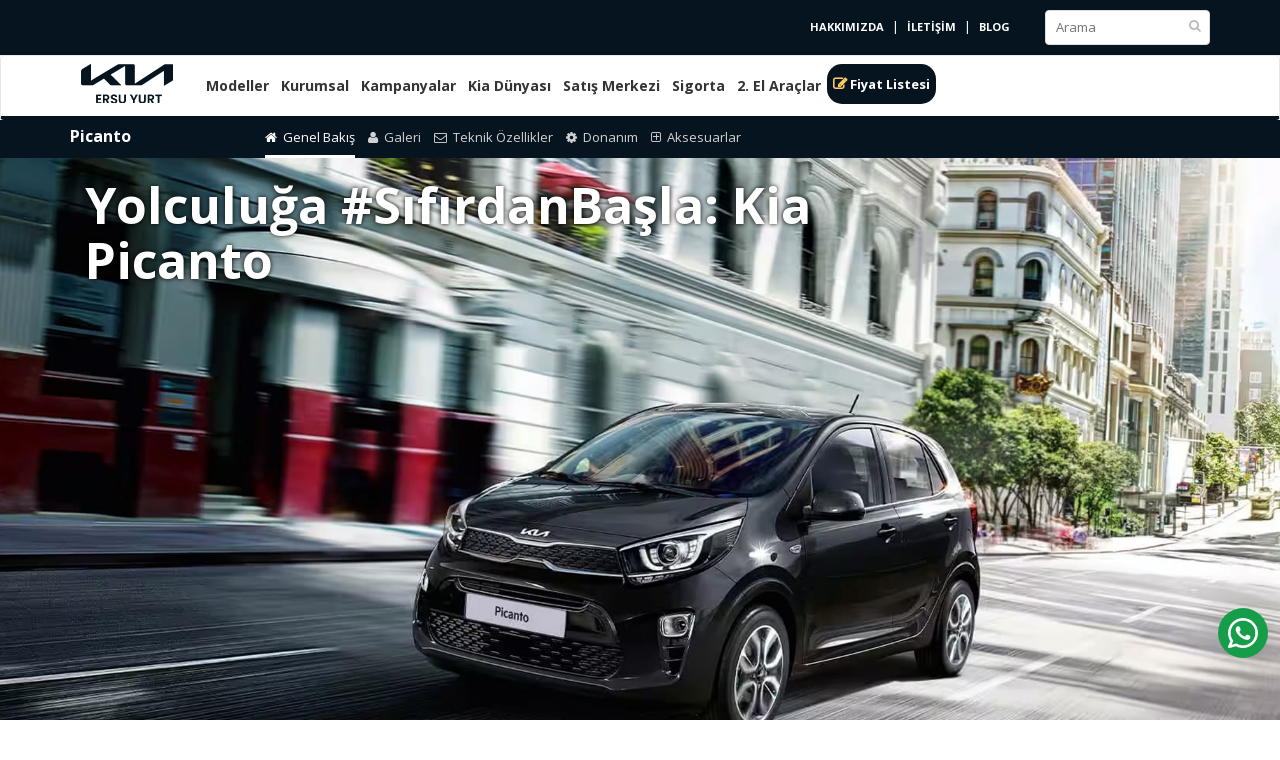

--- FILE ---
content_type: text/html; charset=UTF-8
request_url: https://www.kiaavcilar.com/tr/product/76/Picanto
body_size: 27566
content:
<!DOCTYPE html>

<html>

    <!-- HEAD -->
    <head>
    <base href="https://www.kiaavcilar.com/"/>
    <meta http-equiv="Content-Type" content="text/html; charset=UTF-8"/>
    <meta http-equiv="X-UA-Compatible" content="IE=edge">
    <meta name="viewport" content="width=device-width, initial-scale=1">


    <title>Kia Picanto | Fiyat listesi 2024 | Ersu Yurt Otomotiv</title>
    <meta name="description" content="Şehir hayatı için kompakt, ekonomik ve stil sahibi bir araç. Daha fazla konfor ve güvenlik için Kia Picanto'yu keşfedin!"/>
    <meta name="keywords" content="Picanto, Kia picanto, kia avcılar picanto, kia picanto fiyat, kia picanto kampanyalar, kia picanto özellikleri, kia picanto donanım"/>

    <!-- // Seo Alanı  -->
        <meta name="robots" content="index, follow"/>
    <meta name="robots" content="all"/>
    <meta name="robots" content="index, archive"/>
    <meta name="revisit-after" content="1 days"/>
    <meta name="distribution" content="Local"/>
    <meta name="content-language" content="tr"/>
    <meta name="googlebot" content="index, follow"/>
    <meta name="googlebot" content="index, archive"/>
    <meta name="googlebot" content="all"/>
    <meta name="gigabot" content="index, archive"/>
    <meta name="gigabot" content="index, follow"/>
    <meta name="gigabot" content="all"/>
    <link rel="canonical" href="https://www.kiaavcilar.com//tr/product/76/Picanto"/>
    <meta property="og:type" content="Kurumsal Web Sitesi"/>
    <meta property="og:title" content="Kia Picanto | Fiyat listesi 2024 | Ersu Yurt Otomotiv"/>
    <meta property="og:description" content="Şehir hayatı için kompakt, ekonomik ve stil sahibi bir araç. Daha fazla konfor ve güvenlik için Kia Picanto'yu keşfedin!"/>
    <meta property="og:image" content="/upload/ckfinder/images/logo/logyyo.png"/>
    <meta property="og:url" content="https://www.kiaavcilar.com//tr/product/76/Picanto"/>
    <meta property="og:site_name" content="Kia Avcılar | Ersu Yurt Otomotiv"/>
    <meta name="twitter:card" content="summary"/>
    <meta name="twitter:creator" content="daynex"/>
    <!-- // Seo Alanı  -->

    <script>(function (w, d, s, l, i) {
            w[l] = w[l] || [];
            w[l].push({
                'gtm.start':
                    new Date().getTime(), event: 'gtm.js'
            });
            var f = d.getElementsByTagName(s)[0],
                j = d.createElement(s), dl = l != 'dataLayer' ? '&l=' + l : '';
            j.async = true;
            j.src =
                'https://www.googletagmanager.com/gtm.js?id=' + i + dl;
            f.parentNode.insertBefore(j, f);
        })(window, document, 'script', 'dataLayer', 'GTM-NXJVHTC');</script>

    <script type="text/javascript" charset="utf-8">
        var BASE_URL = "https://www.kiaavcilar.com/"; // kök url
        var CUR_LANG = "tr"; // şuanki dil tr|en vs
        var CUR_URL = "https://www.kiaavcilar.com/tr/product/76/Picanto"; // mevcut url
    </script>

    <link rel="shortcut icon" href="/upload/ckfinder/images/logo/yeni-logo-favicon.png"/>
    <link href='https://fonts.googleapis.com/css?family=Open+Sans:400,500,700' rel='stylesheet' type='text/css'>
    <link rel="stylesheet" href="assets/bootstrap/css/bootstrap.css" type="text/css">
    <link rel="stylesheet" href="assets/font_awesome/css/font-awesome.min.css" type="text/css">
    <link rel="stylesheet" href="assets/fancyBox/jquery.fancybox.css" type="text/css">
    <link rel="stylesheet" href="assets/fancyBox/helpers/jquery.fancybox-buttons.css" type="text/css">
    <link rel="stylesheet" href="assets/fancyBox/helpers/jquery.fancybox-thumbs.css" type="text/css">
    <link rel="stylesheet" href="assets/css/styles.css" type="text/css">
    <link rel="stylesheet" href="assets/css/menu.css" type="text/css">
    <link rel="stylesheet" href="assets/css/instagram.css" type="text/css">
    <link rel="stylesheet" href="assets/css/portfolio.css" type="text/css">
    <link rel="stylesheet" href="assets/owl-slider/owl.carousel.min.css" type="text/css">
    <link rel="stylesheet" href="assets/owl-slider/owl.theme.default.min.css" type="text/css">
    <link rel="stylesheet" href="assets/js/clientlib/clientlib.min.css" type="text/css">

    <script>
  (function(i,s,o,g,r,a,m){i['GoogleAnalyticsObject']=r;i[r]=i[r]||function(){
  (i[r].q=i[r].q||[]).push(arguments)},i[r].l=1*new Date();a=s.createElement(o),
  m=s.getElementsByTagName(o)[0];a.async=1;a.src=g;m.parentNode.insertBefore(a,m)
  })(window,document,'script','https://www.google-analytics.com/analytics.js','ga');

  ga('create', 'UA-104388247-1', 'auto');
  ga('send', 'pageview');

</script>

<!-- Google Tag Manager -->
<script>(function(w,d,s,l,i){w[l]=w[l]||[];w[l].push({'gtm.start':
new Date().getTime(),event:'gtm.js'});var f=d.getElementsByTagName(s)[0],
j=d.createElement(s),dl=l!='dataLayer'?'&l='+l:'';j.async=true;j.src=
'https://www.googletagmanager.com/gtm.js?id='+i+dl;f.parentNode.insertBefore(j,f);
})(window,document,'script','dataLayer','GTM-NB8648M3');</script>
<!-- End Google Tag Manager -->
    <script type='text/javascript' src='assets/js/jquery-1.11.3.min.js'></script>
    <script type="text/javascript" src="assets/fancyBox/jquery.mousewheel-3.0.6.pack.js"></script>
    <script type="text/javascript" src="assets/fancyBox/jquery.fancybox.pack.js"></script>
    <script type="text/javascript" src="assets/fancyBox/helpers/jquery.fancybox-buttons.js"></script>
    <script type="text/javascript" src="assets/fancyBox/helpers/jquery.fancybox-media.js"></script>
    <script type="text/javascript" src="assets/fancyBox/helpers/jquery.fancybox-thumbs.js"></script>
    <script type='text/javascript' src='assets/bootstrap/js/bootstrap.min.js'></script>
    <script type="text/javascript" src="assets/js/jquery-migrate-1.2.1.min.js"></script>
    <script type='text/javascript' src='assets/ajax/global.js'></script>
    <script type='text/javascript' src='assets/js/menu.js'></script>
    <script type='text/javascript' src="assets/js/tools.min.js"></script>
    <script type='text/javascript' src="assets/js/revolution.min.js"></script>
    <script type='text/javascript' src="assets/js/carouFredSel-6.2.1.js"></script>
    <script type='text/javascript' src="assets/owl-slider/owl.carousel.min.js"></script>
    <script type="text/javascript" src="assets/js/clientlib/clientlib.min.js"></script>

            <link rel="manifest" href="/manifest.json">
        <script src="https://cdn.onesignal.com/sdks/OneSignalSDK.js" async></script>
        <script>
            var OneSignal = window.OneSignal || [];
            OneSignal.push(["init", {
                appId: "2f27541a-3b84-4192-b7cc-ec1f9cbfd9ee",
                autoRegister: false,
                notifyButton: {
                    enable: false, /* Required to use the Subscription Bell */
                    /* SUBSCRIPTION BELL CUSTOMIZATIONS START HERE */
                    size: 'medium', /* One of 'small', 'medium', or 'large' */
                    theme: 'default', /* One of 'default' (red-white) or 'inverse" (white-red) */
                    position: 'bottom-right', /* Either 'bottom-left' or 'bottom-right' */
                    offset: {
                        bottom: '0px',
                        left: '0px', /* Only applied if bottom-left */
                        right: '0px' /* Only applied if bottom-right */
                    },
                    prenotify: true, /* Show an icon with 1 unread message for first-time site visitors */
                    showCredit: false, /* Hide the OneSignal logo */
                    text: {
                        'tip.state.unsubscribed': 'Subscribe to notifications',
                        'tip.state.subscribed': "You're subscribed to notifications",
                        'tip.state.blocked': "You've blocked notifications",
                        'message.prenotify': 'Click to subscribe to notifications',
                        'message.action.subscribed': "Thanks for subscribing!",
                        'message.action.resubscribed': "You're subscribed to notifications",
                        'message.action.unsubscribed': "You won't receive notifications again",
                        'dialog.main.title': 'Manage Site Notifications',
                        'dialog.main.button.subscribe': 'SUBSCRIBE',
                        'dialog.main.button.unsubscribe': 'UNSUBSCRIBE',
                        'dialog.blocked.title': 'Unblock Notifications',
                        'dialog.blocked.message': "Follow these instructions to allow notifications:"
                    },
                    colors: { // Customize the colors of the main button and dialog popup button
                        'circle.background': 'rgb(84,110,123)',
                        'circle.foreground': 'white',
                        'badge.background': 'rgb(84,110,123)',
                        'badge.foreground': 'white',
                        'badge.bordercolor': 'white',
                        'pulse.color': 'white',
                        'dialog.button.background.hovering': 'rgb(77, 101, 113)',
                        'dialog.button.background.active': 'rgb(70, 92, 103)',
                        'dialog.button.background': 'rgb(84,110,123)',
                        'dialog.button.foreground': 'white'
                    },
                    /* HIDE SUBSCRIPTION BELL WHEN USER SUBSCRIBED */
                    displayPredicate: function () {
                        return OneSignal.isPushNotificationsEnabled()
                            .then(function (isPushEnabled) {
                                return !isPushEnabled;
                            });
                    }
                },
                welcomeNotification: {
                    "title": "Kia Avcılar | Ersu Yurt Otomotiv",
                    "message": "Abone olduğunuz için teşekkürler!",
                    // "url": "" /* Leave commented for the notification to not open a window on Chrome and Firefox (on Safari, it opens to your webpage) */
                },
                promptOptions: {
                    /* actionMessage limited to 90 characters */
                    actionMessage: "Araçlarımız ile ilgili önemli gelişmelerden anında haberdar olmak ister misiniz ?",
                    /* acceptButtonText limited to 15 characters */
                    acceptButtonText: "Evet",
                    /* cancelButtonText limited to 15 characters */
                    cancelButtonText: "Daha Sonra"
                }
            }]);
            OneSignal.push(function () {
                OneSignal.showHttpPrompt();
            });
        </script>
    
    <!-- Yandex.Metrika counter -->
    <script type="text/javascript">
        (function(m,e,t,r,i,k,a){
            m[i]=m[i]||function(){(m[i].a=m[i].a||[]).push(arguments)};
            m[i].l=1*new Date();
            for (var j = 0; j < document.scripts.length; j++) {if (document.scripts[j].src === r) { return; }}
            k=e.createElement(t),a=e.getElementsByTagName(t)[0],k.async=1,k.src=r,a.parentNode.insertBefore(k,a)
        })(window, document,'script','https://mc.yandex.ru/metrika/tag.js?id=103879076', 'ym');

        ym(103879076, 'init', {ssr:true, webvisor:true, clickmap:true, ecommerce:"dataLayer", accurateTrackBounce:true, trackLinks:true});
    </script>
    <noscript><div><img src="https://mc.yandex.ru/watch/103879076" style="position:absolute; left:-9999px;" alt="" /></div></noscript>
    <!-- /Yandex.Metrika counter -->

    <!-- Yandex.Metrika counter -->
    <script type="text/javascript">
        (function (m, e, t, r, i, k, a) {
            m[i] = m[i] || function () {
                (m[i].a = m[i].a || []).push(arguments)
            };
            m[i].l = 1 * new Date();
            for (var j = 0; j < document.scripts.length; j++) {
                if (document.scripts[j].src === r) {
                    return;
                }
            }
            k = e.createElement(t), a = e.getElementsByTagName(t)[0], k.async = 1, k.src = r, a.parentNode.insertBefore(k, a)
        })
        (window, document, "script", "https://mc.yandex.ru/metrika/tag.js", "ym");
        ym(99434701, "init", {
            clickmap: true,
            trackLinks: true,
            accurateTrackBounce: true,
            webvisor: true,
            trackHash: true,
            ecommerce: "dataLayer"
        });
    </script>
    <noscript>
        <div><img src="https://mc.yandex.ru/watch/99434701" style="position:absolute; left:-9999px;" alt=""/></div>
    </noscript>
    <!-- /Yandex.Metrika counter -->

    <!-- Google Tag Manager -->
    <script>(function (w, d, s, l, i) {
            w[l] = w[l] || [];
            w[l].push({
                'gtm.start':
                    new Date().getTime(), event: 'gtm.js'
            });
            var f = d.getElementsByTagName(s)[0],
                j = d.createElement(s), dl = l != 'dataLayer' ? '&l=' + l : '';
            j.async = true;
            j.src =
                'https://www.googletagmanager.com/gtm.js?id=' + i + dl;
            f.parentNode.insertBefore(j, f);
        })(window, document, 'script', 'dataLayer', 'GTM-NXJVHTC');</script>
    <!-- End Google Tag Manager -->



    <script>
        (function () {
            var html = document.documentElement; // <html>
            if (!html.getAttribute('lang')) {
                html.setAttribute('lang', 'tr');
            }
        })();
    </script>


    <script>
        (function () {
            function hasAccessibleName(a) {
                if (!a) return false;
                if (a.getAttribute("aria-label")) return true;
                if (a.getAttribute("aria-labelledby")) return true;
                if (a.getAttribute("title")) return true;

                // görünen metin var mı?
                const text = (a.textContent || "").replace(/\s+/g, " ").trim();
                if (text) return true;

                // içindeki img alt var mı?
                const img = a.querySelector("img");
                if (img && (img.getAttribute("alt") || "").trim()) return true;

                return false;
            }

            function labelFromHref(a) {
                const href = (a.getAttribute("href") || "").trim();
                if (!href || href === "#") return null;

                // tel/mail
                if (href.startsWith("tel:")) return "Telefon";
                if (href.startsWith("mailto:")) return "E-posta";

                // sosyal medya
                const h = href.toLowerCase();
                if (h.includes("facebook.com")) return "Facebook";
                if (h.includes("instagram.com")) return "Instagram";
                if (h.includes("pinterest.")) return "Pinterest";
                if (h.includes("twitter.com") || h.includes("x.com")) return "X (Twitter)";
                if (h.includes("linkedin.com")) return "LinkedIn";
                if (h.includes("youtube.com") || h.includes("youtu.be")) return "YouTube";

                // genel fallback: alan adı
                try {
                    const u = new URL(href, window.location.href);
                    return u.hostname.replace(/^www\./, "");
                } catch (e) {
                    return "Bağlantı";
                }
            }

            function patchLinks() {
                const links = Array.from(document.querySelectorAll("a"));

                // 1) Slider indicator (senin ekranda: div.main_kv_indicator > div.indi_box > a)
                const indicatorLinks = Array.from(
                    document.querySelectorAll("div.main_kv_indicator div.indi_box > a")
                );

                indicatorLinks.forEach((a, i) => {
                    if (!hasAccessibleName(a)) {
                        a.setAttribute("aria-label", "Slayt " + (i + 1));
                    }
                    // href="#" ise en azından button gibi davransın (isteğe bağlı)
                    if ((a.getAttribute("href") || "").trim() === "#") {
                        a.setAttribute("role", "button");
                    }
                });

                // 2) Diğer boş linkler
                links.forEach((a) => {
                    // target blank güvenlik
                    if (a.getAttribute("target") === "_blank") {
                        const rel = (a.getAttribute("rel") || "").split(/\s+/).filter(Boolean);
                        if (!rel.includes("noopener")) rel.push("noopener");
                        if (!rel.includes("noreferrer")) rel.push("noreferrer");
                        a.setAttribute("rel", rel.join(" "));
                    }

                    if (hasAccessibleName(a)) return;

                    // slider indicator zaten yukarıda ele alındı
                    if (a.closest("div.main_kv_indicator div.indi_box")) return;

                    const label = labelFromHref(a) || "Bağlantı";
                    a.setAttribute("aria-label", label);

                    // istersen title da ekleyelim (tooltip olur)
                    a.setAttribute("title", label);
                });
            }

            // DOM hazır olunca çalıştır + slider gibi sonradan gelen içerikler için tekrar dene
            document.addEventListener("DOMContentLoaded", patchLinks);
            window.addEventListener("load", patchLinks);
            setTimeout(patchLinks, 1500);
        })();
    </script>

    <script>
        (function () {
            function ensureMainLandmark() {
                // Zaten varsa çık
                if (document.querySelector("main")) return;

                var body = document.body;
                if (!body) return;

                // Header / footer / nav / script / style gibi öğeleri dışarıda bırakıp
                // içerik olma ihtimali yüksek ilk container'ı seçmeye çalışalım
                var candidates = [
                    "#mainCenter",
                    ".mainCenter",
                    "#content",
                    ".content",
                    "#wrapper",
                    ".wrapper",
                    "#page",
                    ".page",
                    ".container",
                    "body"
                ];

                var container = null;
                for (var i = 0; i < candidates.length; i++) {
                    var el = document.querySelector(candidates[i]);
                    if (el && el !== document.documentElement && el !== document.head) {
                        container = el;
                        break;
                    }
                }
                if (!container) container = body;

                // main oluştur
                var main = document.createElement("main");
                main.setAttribute("id", "main-content");

                // container body ise: header/nav/footer dışındaki node'ları main'e taşı
                if (container === body) {
                    var nodes = Array.from(body.childNodes);
                    nodes.forEach(function (node) {
                        if (node.nodeType !== 1) return; // element değilse geç
                        var tag = node.tagName.toLowerCase();
                        if (tag === "header" || tag === "footer" || tag === "nav" || tag === "script" || tag === "style") return;
                        main.appendChild(node);
                    });
                    // main'i header/nav varsa onların arkasına koy, yoksa body başına
                    var insertAfter = body.querySelector("header, nav");
                    if (insertAfter && insertAfter.nextSibling) {
                        body.insertBefore(main, insertAfter.nextSibling);
                    } else {
                        body.insertBefore(main, body.firstChild);
                    }
                } else {
                    // container belirli bir div ise: onun içindekileri main'e al, main'i container'a koy
                    while (container.firstChild) {
                        main.appendChild(container.firstChild);
                    }
                    container.appendChild(main);
                }
            }

            document.addEventListener("DOMContentLoaded", ensureMainLandmark);
            window.addEventListener("load", ensureMainLandmark);
        })();
    </script>


</head>
    <!-- // HEAD -->

	<body class="home blog" lang="tr">
    <!-- Google Tag Manager (noscript) -->
    <noscript><iframe src="https://www.googletagmanager.com/ns.html?id=GTM-NB8648M3"
                      height="0" width="0" style="display:none;visibility:hidden"></iframe></noscript>
    <!-- End Google Tag Manager (noscript) -->
		<script type="text/javascript" charset="utf-8">
        // JAVASCRIPT GLOBAL VARS
			var BASE_URL = "https://www.kiaavcilar.com/"; // kök url
			var CUR_LANG = "tr"; // şuanki dil tr|en vs
			var CUR_URL  = "https://www.kiaavcilar.com/tr/product/76/Picanto"; // mevcut url
		</script>

		<!-- yeni js -->

		<input type="hidden" id="slider_timer" name="slider_timer" value="6"/>
		<input type="hidden" id="pp_blogurl" name="pp_blogurl" value=""/>
		<input type="hidden" id="pp_stylesheet_directory" name="pp_stylesheet_directory" value=""/>
		<input type="hidden" id="pp_footer_style" name="pp_footer_style" value="4"/>



            <!-- HEADER -->
            <!-- Google Tag Manager (noscript) -->
<noscript><iframe src="https://www.googletagmanager.com/ns.html?id=GTM-NXJVHTC"
height="0" width="0" style="display:none;visibility:hidden"></iframe></noscript>
<!-- End Google Tag Manager (noscript) -->

<div class="container-fluid kiaheader_bg hidden-sm hidden-xs">
	<div class="container">
		<div class="row">
			<div class="col-md-3 kiatop_header" style="text-align:left;"><!--<h1 style="margin:0;color: #999;font-weight: bold;font-size: 11px;line-height: 25px;text-transform: uppercase;">Avrupa Yakası Kia Yetkili Bayi<h1>--></div>
			<div class="col-md-7 kiatop_header">
				<ul>
					<!--<li><a href="https://ersuyurtotomotiv.sahibinden.com/" target="_blank">İKİNCİ EL ARAÇLAR</a></li>
					<li>|</li>-->
					<li><a href="https://www.kiaavcilar.com/tr/page/Kia-Dunyasi">HAKKIMIZDA</a></li>
					<li>|</li>
					<li><a href="https://www.kiaavcilar.com/tr/iletisim">İLETİŞİM</a></li>
					<li>|</li>
					<li><a href="https://www.kiaavcilar.com/tr/kia-haberleri">BLOG</a></li>
				</ul>
			</div>
			<div class="col-md-2">
				<div class="header-search">
					<form id="form_h_arama_right" method="get" action="https://www.kiaavcilar.com/tr/search/index">
						<div class="search-input">
							<input type="text" name="tag" placeholder="Arama">
							<i class="fa fa-search"></i>
						</div>
					</form>
				</div>
			</div>
		</div>
	</div>
</div>
<div class="container-fluid">
<div class="navbar row navbar-default" role="navigation">
    <div class="container">
        <div class="navbar-header">
            <button type="button" class="navbar-toggle" data-toggle="collapse" data-target=".navbar-collapse">
                <span class="sr-only">Toggle navigation</span>
                <span class="icon-bar"></span>
                <span class="icon-bar"></span>
                <span class="icon-bar"></span>
            </button>
            <a class="navbar-brand" href="#">
				<div class="kialogo">
					<img src="/upload/ckfinder/images/logo/logyyo.png" alt="kiaavcilar" width="100%" height="100%">
				</div>
			</a>
        </div>
		
        <div class="collapse navbar-collapse mbl">
            <ul class="nav navbar-nav">
				<li class="dropdown mega-dropdown active ">
					<a href="javascript:;" class="dropdown-toggle filterx">Modeller <span class="caret hidden-lg hidden-md"></span></a>
					<div class="dropdown-menu mega-dropdown-menu">
						<div class="container">
							<!-- Nav tabs -->
							<div class="filters text-center">
								<ul class="filter-tabs filter-btns clearfix">
									<li class="filter active" data-role="button" data-filter="all">Tümü</li>
																			<li class="filter" data-role="button" data-filter="productcat_12">Binek Araçlar</li>
																			<li class="filter" data-role="button" data-filter="productcat_13">Hibrit</li>
																			<li class="filter" data-role="button" data-filter="productcat_14">SUV</li>
																			<li class="filter" data-role="button" data-filter="productcat_15">Ticari Araç</li>
																	</ul>
							</div>
							<div class="filter-list row clearfix" id="MixItUpED59DD">
								<!--Default Portfolio Item-->
																	<div class="col-lg-2 col-md-2 col-sm-6 col-xs-6 project-item mix genel_4_padrigh_home mix_all_1 all productcat_14" style="display: inline-block;">
										<div class="switem">
											<a href="https://www.kiaavcilar.com/tr/product/106/Yeni-EV6">
												<img src="upload/ckfinder/files/ev6.png" alt="image" class="img-responsive">
												<div class="swhoverbox">
													<div class="projinrtext">
														<h3>Yeni EV6</h3>
													</div>
												</div>
											</a>
										</div>
									</div>
																	<div class="col-lg-2 col-md-2 col-sm-6 col-xs-6 project-item mix genel_4_padrigh_home mix_all_2 all productcat_14" style="display: inline-block;">
										<div class="switem">
											<a href="https://www.kiaavcilar.com/tr/product/107/Yeni-Sportage">
												<img src="upload/ckfinder/files/yeni-sportage.png" alt="image" class="img-responsive">
												<div class="swhoverbox">
													<div class="projinrtext">
														<h3>Yeni Sportage</h3>
													</div>
												</div>
											</a>
										</div>
									</div>
																	<div class="col-lg-2 col-md-2 col-sm-6 col-xs-6 project-item mix genel_4_padrigh_home mix_all_3 all productcat_14" style="display: inline-block;">
										<div class="switem">
											<a href="https://www.kiaavcilar.com/tr/product/105/EV3">
												<img src="upload/ckfinder/files/ev3(2).png" alt="image" class="img-responsive">
												<div class="swhoverbox">
													<div class="projinrtext">
														<h3>EV3</h3>
													</div>
												</div>
											</a>
										</div>
									</div>
																	<div class="col-lg-2 col-md-2 col-sm-6 col-xs-6 project-item mix genel_4_padrigh_home mix_all_4 all productcat_12" style="display: inline-block;">
										<div class="switem">
											<a href="https://www.kiaavcilar.com/tr/product/103/Picanto">
												<img src="upload/ckfinder/images/arac-icon/yeni-picanto-icon.png" alt="image" class="img-responsive">
												<div class="swhoverbox">
													<div class="projinrtext">
														<h3>Picanto</h3>
													</div>
												</div>
											</a>
										</div>
									</div>
																	<div class="col-lg-2 col-md-2 col-sm-6 col-xs-6 project-item mix genel_4_padrigh_home mix_all_5 all productcat_14" style="display: inline-block;">
										<div class="switem">
											<a href="https://www.kiaavcilar.com/tr/product/87/Stonic">
												<img src="upload/ckfinder/images/arac-icon/stonic-yeni-icon.png" alt="image" class="img-responsive">
												<div class="swhoverbox">
													<div class="projinrtext">
														<h3>Stonic</h3>
													</div>
												</div>
											</a>
										</div>
									</div>
																	<div class="col-lg-2 col-md-2 col-sm-6 col-xs-6 project-item mix genel_4_padrigh_home mix_all_6 all productcat_12" style="display: inline-block;">
										<div class="switem">
											<a href="https://www.kiaavcilar.com/tr/product/91/Ceed-HB">
												<img src="upload/ckfinder/images/arac/ceed-yeni/kia-dropdown-menu-yeni-ceed-ikonu_r2.png" alt="image" class="img-responsive">
												<div class="swhoverbox">
													<div class="projinrtext">
														<h3>Ceed HB</h3>
													</div>
												</div>
											</a>
										</div>
									</div>
																	<div class="col-lg-2 col-md-2 col-sm-6 col-xs-6 project-item mix genel_4_padrigh_home mix_all_7 all productcat_14" style="display: inline-block;">
										<div class="switem">
											<a href="https://www.kiaavcilar.com/tr/product/93/XCeed">
												<img src="upload/ckfinder/images/arac/xceed/xceed.png" alt="image" class="img-responsive">
												<div class="swhoverbox">
													<div class="projinrtext">
														<h3>XCeed</h3>
													</div>
												</div>
											</a>
										</div>
									</div>
																	<div class="col-lg-2 col-md-2 col-sm-6 col-xs-6 project-item mix genel_4_padrigh_home mix_all_8 all productcat_14" style="display: inline-block;">
										<div class="switem">
											<a href="https://www.kiaavcilar.com/tr/product/104/Sorento">
												<img src="upload/ckfinder/files/sorento.png" alt="image" class="img-responsive">
												<div class="swhoverbox">
													<div class="projinrtext">
														<h3>Sorento</h3>
													</div>
												</div>
											</a>
										</div>
									</div>
																	<div class="col-lg-2 col-md-2 col-sm-6 col-xs-6 project-item mix genel_4_padrigh_home mix_all_9 all productcat_14" style="display: inline-block;">
										<div class="switem">
											<a href="https://www.kiaavcilar.com/tr/product/101/EV9">
												<img src="upload/ckfinder/images/arac/Kia_EV9_thumbnail.png" alt="image" class="img-responsive">
												<div class="swhoverbox">
													<div class="projinrtext">
														<h3>EV9</h3>
													</div>
												</div>
											</a>
										</div>
									</div>
																	<div class="col-lg-2 col-md-2 col-sm-6 col-xs-6 project-item mix genel_4_padrigh_home mix_all_10 all productcat_14" style="display: inline-block;">
										<div class="switem">
											<a href="https://www.kiaavcilar.com/tr/product/108/Yeni-Stonic">
												<img src="upload/ckfinder/files/kia-stonicc.png" alt="image" class="img-responsive">
												<div class="swhoverbox">
													<div class="projinrtext">
														<h3>Yeni Stonic</h3>
													</div>
												</div>
											</a>
										</div>
									</div>
															</div>
						</div>
					</div>
				</li>


                <style>
                    .projinrtext h3 {
                        border-bottom: none !important;
                    }
                    @media (min-width: 884px) and (max-width: 1104px) {
                        .switem img {
                            object-fit: contain;
                        }
                        .projinrtext h3 {
                            padding-top: 0;
                        }
                        .swhoverbox {
                            margin: 0 0 10px 0;
                        }
                    }

                    @media (min-width: 1280px) and (max-width: 800px) {
                        .switem img {
                            object-fit: contain;
                        }
                        .projinrtext h3 {
                            padding-top: 0;
                        }
                        .swhoverbox {
                            margin: 0 0 10px 0;
                        }
                    }
                </style>


				<script>
				$('.filterx').click(function() {
					$('.mix_all_1').css({
						'display': 'inline-block'
					});
				});
				</script>
																			<li>
							 													</li>
											<li>
							 								<a href="#" class="dropdown-toggle" data-toggle="dropdown">Kurumsal<b class="caret hidden-md hidden-lg"></b></a>
									<ul class="dropdown-menu multi-level">
										 																							<li><a href="https://www.kiaavcilar.com/tr/page/Gizlilik-Politikasi">Gizlilik Politikası</a></li>
																																												<li><a href="https://www.kiaavcilar.com/tr/page/Vizyonumuz">Vizyonumuz</a></li>
																																												<li><a href="https://www.kiaavcilar.com/tr/page/Misyonumuz">Misyonumuz</a></li>
																																												<li><a href="https://www.kiaavcilar.com/tr/page/Tarihce">Tarihçe</a></li>
																														</ul>
													</li>
											<li>
							 															<a lang="tr" href="tr/kampanyalar">
								  Kampanyalar								</a>
													</li>
											<li>
							 													</li>
											<li>
							 															<a lang="tr" href="https://www.kiaavcilar.com/tr/page/Kia-Dunyasi">
								  Kia Dünyası								</a>
													</li>
											<li>
							 								<a href="#" class="dropdown-toggle" data-toggle="dropdown">Satış Merkezi<b class="caret hidden-md hidden-lg"></b></a>
									<ul class="dropdown-menu multi-level">
										 																							<li><a href="tr/online-servis-randevusu">Online Servis Randevusu</a></li>
																																												<li><a href="tr/kia-arac-brosurleri">Broşür Talebi</a></li>
																																												<li><a href="tr/fiyat-listesi">Fiyat Listesi</a></li>
																														</ul>
													</li>
											<li>
							 															<a lang="tr" href="tr/sigorta">
								  Sigorta								</a>
													</li>
											<li>
							 															<a lang="tr" href="https://ersuyurtotomotiv.sahibinden.com/">
								  2. El Araçlar								</a>
													</li>
											<li>
							 															<a lang="tr" href="tr/fiyat-listesi">
								  Fiyat Listesi								</a>
													</li>
									
            </ul>
			<ul class="hidden-md hidden-lg mobmenu">
				<li><a href="https://ersuyurtotomotiv.sahibinden.com/"><i class="fa fa-caret-right" aria-hidden="true"></i>İKİNCİ EL ARAÇLAR</a></li>
				<li><a href="https://www.kiaavcilar.com/tr/page/Kia-Dunyasi"><i class="fa fa-caret-right" aria-hidden="true"></i>HAKKIMIZDA</a></li>
				<li><a href="https://www.kiaavcilar.com/tr/iletisim"><i class="fa fa-caret-right" aria-hidden="true"></i>İLETİSİM</a></li>
				<li><a href="https://www.kiaavcilar.com/tr/kia-haberleri"><i class="fa fa-caret-right" aria-hidden="true"></i>BLOG</a></li>
			</ul>
			<div class="header-search hidden-md hidden-lg">
				<form id="form_h_arama_right" method="get" action="https://www.kiaavcilar.com/tr/search/index">
					<div class="search-input">
						<input type="text" name="tag" placeholder="Arama">
						<i class="fa fa-search"></i>
					</div>
				</form>
			</div>
        </div><!--/.nav-collapse -->
    </div>

</div>
</div>

<script>
$('li.dropdown.mega-dropdown a').on('click', function (event) {
    $(this).parent().toggleClass('open');
});

$('body').on('click', function (e) {
    if (!$('li.dropdown.mega-dropdown').is(e.target)
        && $('li.dropdown.mega-dropdown').has(e.target).length === 0
        && $('.open').has(e.target).length === 0
    ) {
        $('li.dropdown.mega-dropdown').removeClass('open');
    }
});

</script>

<script>
	jQuery(document).ready(function(){

		$(".mix_all_1").css("display", "none");
		jQuery(".filter").click(function(){
			var value = jQuery(this).attr('data-filter');
			if(value =="productcat_1")
			{
				// $('.filter').removeClass('hidden');
				jQuery('.project-item').show('3000');
				jQuery('.mix_all_1').css('display','none');
			}
			else
			{
				jQuery(".project-item").not('.'+value).hide('2000');
				jQuery('.project-item').filter('.'+value).show('2000');

			}
		});

		jQuery(this).addClass("active");

	});
</script>

            <!-- // HEADER -->
			


            <!-- main -->
                <!-- SIDERBAR -->
					                <!-- // SIDERBAR -->
                 <style>

    @media (min-width: 1024px) {
        #price {
            height: 71vh;
        }
    }
    .nf_tab_com .text_box_wrap .title_txt .b_title {
        font-size: 46px;
    }

    .kia_avcilar_ortadv_dv1 .nf_tab_com.bg_black .text_box_wrap .tab_wrap .item a span:before {
        background: #FFFFFF !important;
    }

    .kia_avcilar_ortadv_dv1 .nf_tab_com.bg_black .text_box_wrap .tab_wrap .item a.active span:before {
        background: #ea0029 !important;
    }

    .kia_avcilar_üstvd_dv1 .nf_tab_com .text_box_wrap .tab_wrap .item a.active span:before {
        background: #ea0029 !important;
    }

    .kia_avcilar_ortadv_dv1 .txt_desc {
        padding: 8px 6% !important;
    }

    li.type_photo img {
        width: 100%;
        height: 100%;
    }

    @media (max-width: 844px) {
        .ev6_mobıldzn {
            top: 135px !important;
        }
    }

    div#ozet_genel {
        margin-top: 20px;
    }

    @media (min-width: 850px) and (max-width: 1000px) {

        .nf_tab_com {
            padding: 10px 0;
        }

        .nf_tab_com .text_box_wrap .title_txt .b_title {
            font-size: 28px;
        }

        .text_box_wrap .tabs-left > li a {
            font-size: 14px;
        }

        .text_box_wrap .tabs-left > li a::before {
            top: 15px;
        }

        .nf_tab_com .text_box_wrap {
            min-height: 270px;
        }

        .text_box_wrap .tabs-left, .tabs-right {
            padding-top: 15px;
        }

        .nf_tab_com .text_box_wrap .tab_wrap .item a {
            font-size: 16px;
        }

        .fe_snb_wrap01 .snb_menu .vihicle_title .logo .logo_txt {
            padding-top: 70px;
            font-size: 16px;
        }

        .ka-h1-spn-1 {
            margin-top: 30px;
            width: 136px;
        }

        .nf_tab_com .text_box_wrap .title_txt .s_title {
            padding-bottom: 21px;
            margin-top: 21px;
        }

        .text_box_wrap .tabs-left, .tabs-right {
            padding-top: 0;
        }

        .nf_tab_com .img_box_wrap .tab_contents .imgBox {
            overflow: hidden;
            height: 400px;
            text-align: center;
        }

        .nf_tab_com .img_box_wrap {
            min-height: 450px;
        }

    }

    @media (min-width: 768px) and (max-width: 1366px) {
        .nf_tab_com .img_box_wrap{
            width: 50%;
        }
        .nf_tab_com .text_box_wrap {
         width: 50%;
        }
    }

    @media (min-width: 780px) and (max-width: 849px) {

        .nf_tab_com {
            padding: 10px 0;
        }

        .nf_tab_com .text_box_wrap .title_txt .b_title {
            font-size: 22px;
        }

        .text_box_wrap .tabs-left > li a {
            font-size: 14px;
        }

        .text_box_wrap .tabs-left > li a::before {
            top: 15px;
        }

        .nf_tab_com .text_box_wrap {
            min-height: 270px;
        }

        .text_box_wrap .tabs-left, .tabs-right {
            padding-top: 15px;
        }

        .nf_tab_com .text_box_wrap .tab_wrap .item a {
            font-size: 16px;
        }

        .fe_snb_wrap01 .snb_menu .vihicle_title .logo .logo_txt {
            padding-top: 70px;
            font-size: 16px;
        }

        .ka-h1-spn-1 {
            margin-top: 30px;
            width: 136px;
        }

        .nf_tab_com .text_box_wrap .title_txt .s_title {
            padding-bottom: 21px;
            margin-top: 21px;
        }

        .text_box_wrap .tabs-left, .tabs-right {
            padding-top: 0;
        }

        .nf_tab_com .img_box_wrap .tab_contents .imgBox {
            overflow: hidden;
            height: 400px;
            text-align: center;
        }

        .nf_tab_com .img_box_wrap {
            min-height: 450px;
        }

    }

    @media (min-width: 601px) and (max-width: 779px) {

        .nf_tab_com {
            padding: 10px 0;
        }

        .nf_tab_com .text_box_wrap .title_txt .b_title {
            font-size: 28px;
        }

        .text_box_wrap .tabs-left > li a {
            font-size: 14px;
        }

        .text_box_wrap .tabs-left > li a::before {
            top: 15px;
        }

        .nf_tab_com .text_box_wrap {
            min-height: 270px;
        }

        .text_box_wrap .tabs-left, .tabs-right {
            padding-top: 15px;
        }

        .nf_tab_com .text_box_wrap .tab_wrap .item a {
            font-size: 16px;
        }

        .fe_snb_wrap01 .snb_menu .vihicle_title .logo .logo_txt {
            padding-top: 70px;
            font-size: 16px;
        }

        .ka-h1-spn-1 {
            margin-top: 30px;
            width: 136px;
        }

        .nf_tab_com .text_box_wrap .title_txt .s_title {
            padding-bottom: 21px;
            margin-top: 21px;
        }

        .text_box_wrap .tabs-left, .tabs-right {
            padding-top: 0;
        }

        .nf_tab_com .img_box_wrap .tab_contents .imgBox {
            overflow: hidden;
            height: 400px;
            text-align: center;
        }

        .nf_tab_com .img_box_wrap {
            min-height: 450px;
        }

    }

    @media (min-width: 460px) and (max-width: 600px) {

        .nf_tab_com .text_box_wrap .title_txt .b_title {
            font-size: 20px;
        }

        .text_box_wrap .tabs-left > li a {
            font-size: 14px;
        }

        .text_box_wrap .tabs-left > li a::before {
            top: 15px;
        }

        .nf_tab_com .text_box_wrap {
            min-height: 270px;
        }

        .text_box_wrap .tabs-left, .tabs-right {
            padding-top: 15px;
        }

        .nf_tab_com .text_box_wrap .tab_wrap .item a {
            font-size: 16px;
        }

        .fe_snb_wrap01 .snb_menu .vihicle_title .logo .logo_txt {
            padding-top: 70px;
            font-size: 16px;
        }

        .ka-h1-spn-1 {
            margin-top: 30px;
            width: 136px;
        }

        .nf_tab_com .text_box_wrap .title_txt .s_title {
            padding-bottom: 21px;
            margin-top: 21px;
        }

        .text_box_wrap .tabs-left, .tabs-right {
            padding-top: 0;
        }

        .nf_tab_com .img_box_wrap .tab_contents .imgBox {
            overflow: hidden;
            height: 360px;
            text-align: center;
        }

        .nf_tab_com .img_box_wrap {
            min-height: 450px;
        }

    }

    @media (min-width: 400px) and (max-width: 459px) {

        .nf_tab_com .text_box_wrap .title_txt .b_title {
            font-size: 20px;
        }

        .text_box_wrap .tabs-left > li a {
            font-size: 14px;
        }

        .text_box_wrap .tabs-left > li a::before {
            top: 15px;
        }

        .nf_tab_com .text_box_wrap {
            min-height: 270px;
        }

        .text_box_wrap .tabs-left, .tabs-right {
            padding-top: 15px;
        }

        .nf_tab_com .text_box_wrap .tab_wrap .item a {
            font-size: 16px;
        }

        .fe_snb_wrap01 .snb_menu .vihicle_title .logo .logo_txt {
            padding-top: 90px;
            font-size: 18px;
            padding-left: 11px;
        }

        .ka-h1-spn-1 {
            margin-top: 46px;
            width: 135px;
        }

        .nf_tab_com .text_box_wrap .title_txt .s_title {
            padding-bottom: 21px;
            margin-top: 21px;
        }

        .text_box_wrap .tabs-left, .tabs-right {
            padding-top: 0;
        }

        .nf_tab_com .img_box_wrap .tab_contents .imgBox {
            overflow: hidden;
            height: 310px;
            text-align: center;
        }

        .nf_tab_com .img_box_wrap {
            min-height: 450px;
        }

    }

    @media (min-width: 390px) and (max-width: 399px) {

        .nf_tab_com .text_box_wrap .title_txt .b_title {
            font-size: 20px;
        }

        .text_box_wrap .tabs-left > li a {
            font-size: 14px;
        }

        .text_box_wrap .tabs-left > li a::before {
            top: 15px;
        }

        .nf_tab_com .text_box_wrap {
            min-height: 270px;
        }

        .text_box_wrap .tabs-left, .tabs-right {
            padding-top: 15px;
        }

        .nf_tab_com .text_box_wrap .tab_wrap .item a {
            font-size: 16px;
        }

        .fe_snb_wrap01 .snb_menu .vihicle_title .logo .logo_txt {
            padding-top: 90px;
            font-size: 13px;
        }

        .ka-h1-spn-1 {
            margin-top: 46px;
            width: 135px;
        }

        .nf_tab_com .text_box_wrap .title_txt .s_title {
            padding-bottom: 21px;
            margin-top: 21px;
        }

        .text_box_wrap .tabs-left, .tabs-right {
            padding-top: 0;
        }

        .nf_tab_com .img_box_wrap .tab_contents .imgBox {
            overflow: hidden;
            height: 310px;
            text-align: center;
        }

        .nf_tab_com .img_box_wrap {
            min-height: 330px;
        }

    }

    @media (min-width: 370px) and (max-width: 389px) {

        .nf_tab_com .text_box_wrap .title_txt .b_title {
            font-size: 20px;
        }

        .text_box_wrap .tabs-left > li a {
            font-size: 14px;
        }

        .text_box_wrap .tabs-left > li a::before {
            top: 15px;
        }

        .nf_tab_com .text_box_wrap {
            min-height: 270px;
        }

        .text_box_wrap .tabs-left, .tabs-right {
            padding-top: 15px;
        }

        .nf_tab_com .text_box_wrap .tab_wrap .item a {
            font-size: 16px;
        }

        .fe_snb_wrap01 .snb_menu .vihicle_title .logo .logo_txt {
            padding-top: 90px;
            font-size: 13px;
        }

        .ka-h1-spn-1 {
            margin-top: 46px;
            width: 135px;
        }

        .nf_tab_com .text_box_wrap .title_txt .s_title {
            padding-bottom: 21px;
            margin-top: 21px;
        }

        .text_box_wrap .tabs-left, .tabs-right {
            padding-top: 0;
        }

        .nf_tab_com .img_box_wrap .tab_contents .imgBox {
            overflow: hidden;
            height: 258px;
            text-align: center;
        }

        .nf_tab_com .img_box_wrap {
            min-height: 450px;
        }

    }

    @media (min-width: 280px) and (max-width: 369px) {

        .nf_tab_com .text_box_wrap .title_txt .b_title {
            font-size: 20px;
        }

        .text_box_wrap .tabs-left > li a {
            font-size: 14px;
        }

        .text_box_wrap .tabs-left > li a::before {
            top: 15px;
        }

        .nf_tab_com .text_box_wrap {
            min-height: 270px;
        }

        .text_box_wrap .tabs-left, .tabs-right {
            padding-top: 15px;
        }

        .nf_tab_com .text_box_wrap .tab_wrap .item a {
            font-size: 16px;
        }

        .fe_snb_wrap01 .snb_menu .vihicle_title .logo .logo_txt {
            padding-top: 90px;
            font-size: 13px;
            padding-left: 10px;
        }

        .ka-h1-spn-1 {
            margin-top: 46px;
            width: 135px;
        }

        .nf_tab_com .text_box_wrap .title_txt .s_title {
            padding-bottom: 21px;
            margin-top: 21px;
        }

        .text_box_wrap .tabs-left, .tabs-right {
            padding-top: 0;
        }

        .nf_tab_com .img_box_wrap .tab_contents .imgBox {
            overflow: hidden;
            height: 258px;
            text-align: center;
        }

        .nf_tab_com .img_box_wrap {
            min-height: 450px;
        }

    }

    .kia_avcilar_ortadv_dv1 .title_txt .s_title {
        color: #ffffff !important
        t;
    }

    .kia_avcilar_ortadv_dv1 .com_inner.hidden-xs .box_position .title_txt .b_title span {
        color: #ffffff !important;
    }

    .kia_avcilar_ortadv_dv1 .com_inner.hidden-xs .box_position .title_txt .s_title span {
        color: #ffffff !important;
    }

    .kia_avcilar_ortadv_dv1 .text_box_wrap .tabs-left > li a {
        color: #ffffff !important;
    }

    .kia_avcilar_ortadv_dv1 .text_box_wrap .tabs-left > li.active a {
        color: #ffffff !important;
    }

    .kia_avcilar_ortadv_dv1 .text_box_wrap .tabs-left > li a::before {
        background: #ffffff !important;
    }

    div#performance2 .box_wrap.text_box_wrap .box_position .tab_tit_wrap a.tablinks {
        color: #ffffff !important;
    }

    .kia_avcilar_ortadv_dv1 .tab_tit_wrap .item a span {
        color: #ffffff !important;
    }

    .kia_avcilar_ortadv_dv1 .title_txt .b_title {
        color: #FFFFFF !important;
    }

    .genel_text h3 {
        color: #ffffff !important;
        text-shadow: rgb(0, 0, 0, 1) 0 0 5px !important;
        font-size: 50px !important;
        font-weight: bold !important;
    }

    @media (max-width: 768px) {
        .genel_text h3 {
            font-size: 25px !important;
        }

        .niro-hibrit-mobil {
            padding-top: 0 !important;
        }

        .fe_snb_wrap01 .snb_menu .vihicle_title .logo .logo_txt {
            padding-top: 80px !important;
            padding-left: 0 !important;
        }
    }

    @media (min-width: 768px) {
        #sss_genel_three {
            display: flex;
            align-items: center;
            justify-content: center;
        }

        #performance1 .imgBox {
            display: block;
        }
    }



</style>
<div class="container-fluid car-snap">
    <div class="container">
        
            <div class="row">
                <div class="col-md-2 col-xs-12 col-sm-2">
                    <h2 class="prdtitle_bas">Picanto</h2>
                </div>
                <div class="col-md-10 col-xs-12 col-sm-10 mobil_car_sc">
                    <ul class="carnav hidden-xs" role="tablist">
                        <li role="presentation" class="active"><a href="#genelbakis" aria-controls="home" role="tab"
                                                                  data-toggle="tab"><i class="fa fa-home"></i>  <span>Genel Bakış</span></a>
                        </li>
                                                    <li role="presentation"><a href="#galeri" aria-controls="profile" role="tab"
                                                       data-toggle="tab"><i class="fa fa-user"></i>  <span>Galeri</span></a>
                            </li>
                                                                            <li role="presentation"><a href="#teknikozellikler" aria-controls="messages" role="tab"
                                                       data-toggle="tab"><i class="fa fa-envelope-o"></i>  <span>Teknik Özellikler</span></a>
                            </li>
                                                                            <li role="presentation"><a href="#donanim" aria-controls="settings" role="tab"
                                                       data-toggle="tab"><i class="fa fa-cog"></i>  <span>Donanım</span></a>
                            </li>
                                                                            <li role="presentation"><a href="#aksesuarlar" aria-controls="settings" role="tab"
                                                       data-toggle="tab"><i class="fa fa-plus-square-o"></i>  <span>Aksesuarlar</span></a>
                            </li>
                                                                    </ul>


                    <ul role="tablist" class="carnav carnav_mobil hidden-sm hidden-md hidden-lg expanded">
                        <li role="presentation" class="active"><a href="#genelbakis" aria-controls="home" role="tab"
                                                                  data-toggle="tab"><i class="fa fa-home"></i>  <span>Genel Bakış</span></a>
                        </li>
                                                    <li role="presentation"><a href="#galeri" aria-controls="profile" role="tab"
                                                       data-toggle="tab"><i class="fa fa-user"></i>  <span>Galeri</span></a>
                            </li>
                                                                            <li role="presentation"><a href="#teknikozellikler" aria-controls="messages" role="tab"
                                                       data-toggle="tab"><i class="fa fa-envelope-o"></i>  <span>Teknik Özellikler</span></a>
                            </li>
                                                                            <li role="presentation"><a href="#donanim" aria-controls="settings" role="tab"
                                                       data-toggle="tab"><i class="fa fa-cog"></i>  <span>Donanım</span></a>
                            </li>
                                                                            <li role="presentation"><a href="#aksesuarlar" aria-controls="settings" role="tab"
                                                       data-toggle="tab"><i class="fa fa-plus-square-o"></i>  <span>Aksesuarlar</span></a>
                            </li>
                                                                    </ul>


                </div>
            </div>
            </div>
</div>

<style>
    .acilirSlider .owl-dots {
        top: unset !important;
    }

    .item-subtitle strong {
        font-size: 20px !important;
    }

    .textArea {
        position: relative;
        color: #000;
        font-size: 38px;
        font-weight: bold;
        margin-top: 25px;
        text-align: center;
    }

    .textArea:before {
        content: '';
        clear: both;
        display: inline-block;
        top: -20px;
        width: 70px;
        height: 4px;
        background: #05141f;
        position: absolute;
        left: 50%;
        transform: translateX(-50%);
    }

    .itembaslik {
        text-align: center;
        font-size: 23px;
        line-height: 36px;
        font-weight: 500;
    }

    .owl-carousel.acilirSlider.owl-loaded.owl-drag {
        margin-bottom: 60px;
    }

    div#genelbakis {
        margin-bottom: 30px;
    }

    .araclar-alt-blog p.item-subtitle {
        padding-left: 0 !important;
        height: 30px;
        display: flex;
        align-items: flex-end;
    }

    .araclar-alt-blog p.item-title {
        padding-left: 0 !important;
        margin-bottom: 10px;
    }

    .araclar-alt-blog p {
        margin-bottom: 10px;
    }

    .araclar-alt-blog p.item-subtitle::before {
        display: none;
    }

    .sss_button {
        font-size: 17px;
        font-weight: 600;
        color: #000000;
        cursor: pointer;
        display: flex;
        justify-content: center;
        align-items: center;
        gap: 10px;
        margin-top: 20px;
        transition: .5s ease;
    }

    .sss_button:hover {
        color: #00000075;
        transition: .5s ease;
    }

    .sss_button:hover svg g path {
        fill: #00000075;
        transition: .5s ease;
    }

    .sss_button svg g path {
        transition: .5s ease;
    }

    .nf_tab_com {
        background: #fff;
    }

    .nf_tab_com.bg_black {
        background: #05141f;
    }

    .title_txt {
        width: 100%;
        font-family: kiaB, sans-serif;
        font-weight: bold;
        padding-bottom: 25px;
        border-bottom: 1px solid #888;
        color: #fff;
    }

    .s_title span {
        opacity: .8;
        font-size: 23px;
        font-weight: 400;
    }

    .tablinks span {
        color: #fff;
        font-size: 21px;
        font-family: kiaM, sans-serif;
        letter-spacing: 0;
    }

    .nf_tab_com .text_box_wrap .tab_wrap .item a span:before {
        background: #fff;
    }

    .nf_tab_com .text_box_wrap .tab_wrap .tab_tit_wrap a.tablinks {
        padding-left: 0;
    }

    .nf_tab_com .tablinks span {
        color: #05141f !important;
    }


    .nf_tab_com .text_box_wrap .tab_wrap .item a span:before {
        background: #05141f !important;
    }


    .b_title span {
        font-family: kiaM, sans-serif;
    }

    div#ssssss .title_txt {
        width: 100%;
        font-family: kiaB, sans-serif;
        font-weight: bold;
        padding-bottom: 25px;
        border-bottom: 1px solid #888;
        color: #05141f;
    }

    div#ssssss .tablinks span {
        color: #05141f;
    }

    #ssssss .tablinks span:before {
        background: #05141f;
    }

    .ssss_genel .item-subtitle {
        font-size: 21px;
    }

    .indicator .indicator_inner ul li .indicatorTxt {
        transition: .5s ease;
    }

    .indicator .indicator_inner ul li .indicatorTxt:hover {
        background-color: black;
        transition: .5s ease;
    }

    .col-md-2.col-xs-6.text-center img:hover {
        transform: scale(1.1);
        transition: .5s ease;
    }

    .col-md-2.col-xs-6.text-center img {
        transition: .5s ease;
    }

    .genel_2 {
        min-height: unset;
        background-color: #f7f7f7;
        padding-bottom: 15px;
        padding-top: 15px;
    }

    .advence_wrap {
        height: 475px !important;
    }

    .kia_avcilar_ortadv_dv1 .tab_tit_wrap .item a span {
        display: block !important;
        position: relative !important;
        color: #fff !important;
        font-size: 21px !important;
        font-family: kiaM, sans-serif !important;
        letter-spacing: 0 !important;
        padding: 0px 20px 0px 20px !important;
        margin-bottom: 5px !important;
        margin-right: 0 !important;
    }

    @media (max-width: 767px) {
        .gnelbg {
            background-size: cover;
        }

        .genel_text p {
            font-size: 40px;
        }

        .textArea {
            font-size: 26px;
        }

        .textArea:before {
            width: 50px;
            top: -10px;
        }

        .genel_3 h3, .genel_3 .h3_title {
            top: 0;
            left: -20px;
            font-size: 15px;
        }

        .genel_ust_foot h6 {
            margin-top: 5px;
            font-size: 12px;
        }

        .genel_ust_foot .col-md-2.col-xs-6.text-center {
            margin-top: 15px;
            padding: 0;
        }

        .ssss_genel{
            margin-top: 10px !important;
        }

        .araclar-alt-blog{
            margin-top: 50px !important;
        }

        .araclar-alt-blog p.item-title {
            margin-top: 0;
        }

        .araclar-alt-blog p.item-subtitle::before {
            left: -10px !important;
        }

        .araclar-alt-blog p {
            color: #000;
            font-size: 12px !important;
            margin-bottom: 0;
            line-height: 20px !important;
        }

        .araclar-alt-blog p.item-title {
            padding-left: 0 !important;
            margin-bottom: 15px;
        }

        .item-subtitle strong {
            font-size: 20px !important;
        }

        .item-title-alt strong {
            font-size: 16px !important;
            margin-bottom: 0 !important;
        }

        .container.araclar-alt-blog {
            margin-bottom: 10px;
        }

        .gnelbg {
            background-size: cover;
        }

        .genel_ust_foot {
            padding: 20px 15px 20px;
            margin-top: 0;
        }

        #sssss_col {
            display: none;
        }

        .mobil-ic-slider3.owl-carousel.owl-theme.owl-loaded.owl-drag {
            display: flex;
            flex-direction: column;
            justify-content: center;
        }

        .mobil-ic-slider3 .owl-nav {
            top: unset;
        }

        .title_txt {
            color: unset;
            padding-bottom: 0;
        }

        .mobil-icerik3 .s_title {
            padding-bottom: 0;
        }

        .mobil-icerik3 .b_title {
            padding-top: 0;
        }

        .mobil-icerik2 .s_title {
            padding-bottom: 0;
            padding-top: 15px;
        }

        .mobil-icerik2 .b_title {
            padding-top: 0;
            padding-bottom: 15px;
        }

        .mobil-icerik .s_title {
            padding-bottom: 0;
            padding-top: 15px;
        }

        .mobil-icerik .b_title {
            padding-top: 0;
            padding-bottom: 15px;
        }

        .mobil-ic-box h4 {
            margin-bottom: 10px;
            margin-top: 10px;
            font-weight: 600;
        }

        .kia_avcilar_üstvd_dv1 .mobil-icerik .title_txt {
            border-bottom: 1px solid #888 !important;
        }

        div#menu_4 {
            margin-top: 0 !important;
        }

        .mobil-ic-slider2 .owl-dots {
            padding-bottom: 15px;
        }

        .mobil-ic-slider .owl-dots {
            padding-bottom: 15px;
        }

        .owl-carousel.acilirSlider.owl-loaded.owl-drag {
            margin-bottom: 20px;
        }

        .bg_wrap img {
            width: 100%;
        }
    }

    @media (min-width: 768px) and (max-width: 1366px) {
        .gnelbg {
            background-size: cover;
        }

        .genel_3 {
            height: 320px !important;
            background-repeat: no-repeat !important;
            background-size: cover;
            background-position: center;
        }

        #sssss_col {
            display: none;
        }

        .genel_ust_foot {
            padding: 20px 15px 0;
            margin-top: 0;
        }

        .genel_ust_foot h6 {
            margin-top: 10px;
            margin-bottom: 10px;
        }

        #ssssss_none {
            display: none;
        }

        .col-xs-6 {
            width: 50%;
        }

        div#performance1 {
            display: flex;
            padding: 130px 40px;
        }

        div#performance2 {
            display: flex;
            padding: 130px 40px;
        }

        div#performance3 {
            display: flex;
            padding: 130px 40px;
        }

        .com_inner.hidden-xs {
            display: flex;
            justify-content: space-between;
            align-items: center;
            gap: 17px;
            height: 100%;
        }

        .box_wrap.pc_box_wrap.img_box_wrap {
            display: flex;
            align-items: center;
        }

        .kia_avcilar_üstvd_dv1 .text_box_wrap .tabs-left > li a {
            margin-top: 0;
            padding: 0 20px !important;
            font-size: 21px;
            font-weight: 400;
        }

        .kia_avcilar_altdv_dv1 .text_box_wrap .tabs-left > li a {
            margin-top: 0;
            padding: 0 20px !important;
            font-size: 21px;
            font-weight: 400;
        }

        .nf_tab_com .text_box_wrap .title_txt {
            padding-bottom: 5px;
        }

        .nf_tab_com .img_box_wrap {
            min-height: auto;
        }

        .nf_tab_com .img_box_wrap .tab_contents .videoBox {
            height: unset;
            position: relative;
        }

        .imgBox {
            display: none;
        }

        .col-md-1.hidden-xs {
            display: none;
        }

        .pipLayout .txt_box_wrap .b_title {
            font-size: 35px;
            margin-top: 20px;
        }

        .pipLayout .txt_box_wrap .s_title {
            font-size: 23px;
            padding-bottom: 10px;
        }

        .advence_wrap {
            margin-top: 10px;
        }

        .title_inner {
            padding: 150px 0px 50px;
        }

        .advence_wrap {
            height: 475px;
        }

        div#menu_4 {
            margin-top: 20px;
        }

        .fe_kv_wrap .bg_wrap {
            height: 100%;
        }

        .fe_kv_wrap video#video {
            width: 100%;
        }

        .fe_kv_wrap .kv_btn_area .inner_sec .pic_wrap .pic_list {
            width: 100%;
        }

        .pipLayout .txt_box_wrap {
            padding: 0px 0 0px 0;
        }

        #sss_table_display {
            display: flex;
            align-items: center;
            justify-content: center;
        }


        .kia_avcilar_üstvd_dv1 .nav-tabs.tabs-left {
            margin-top: 15px;
        }

        .kia_avcilar_ortadv_dv1 .text_box_wrap .tabs-left > li a {
            margin-top: 0;
            padding: 0 20px !important;
            font-size: 21px;
            font-weight: 400;
        }

        .nf_tab_com .text_box_wrap .tab_wrap {
            margin-top: 15px;
        }

        .kia_avcilar_üstvd_dv1 .text_box_wrap .tabs-left > li a::before {
            top: 5px;
        }

        .kia_avcilar_altdv_dv1 .nav-tabs.tabs-left {
            margin-top: 15px !important;
        }

        .bg_wrap img {
            width: 100%;
        }

        .fe_kv_wrap .bg_wrap {
            height: 440px !important;
        }

        .ev6_mobıldzn {
            top: 65px !important;
        }

        .araclar-alt-blog p.item-subtitle {
            margin-bottom: 30px;
        }

        .nf_tab_com .text_box_wrap .title_txt .b_title {
            font-size: 47px !important;
            padding-bottom: 25px;
        }


        .genel_ust_foot .col-xs-6 {
            width: 25%;
        }

        .sss_width_100 {
            width: 100%;
        }

        .sss_width_100 img {
            width: 100%;
        }
    }

    @media (min-width: 767px) and (max-width: 821px) {
        .nf_tab_com .text_box_wrap .title_txt .b_title {
            font-size: 31px !important;
            padding-bottom: 25px;
        }

        .kia_avcilar_ortadv_dv1 .text_box_wrap .tabs-left > li a {
            font-size: 17px !important;
        }

        .kia_avcilar_üstvd_dv1 .text_box_wrap .tabs-left > li a {
            font-size: 17px;
        }

        .kia_avcilar_altdv_dv1 .text_box_wrap .tabs-left > li a {
            font-size: 17px;
        }
    }

    @media (min-width: 1024px) and  (max-width: 1366px) {
        .araclar-alt-blog p.item-subtitle {
            margin-bottom: 10px !important;
        }

        .nf_tab_com .text_box_wrap .title_txt .b_title {
            font-size: 36px !important;
            padding-bottom: 25px;
        }
    }

    @media (min-width: 800px) and (max-width: 1024px) {
        .fe_kv_wrap .bg_wrap {
            height: 450px !important;
        }

        .fe_kv_wrap video#video {
            width: 100%;
            height: unset;
        }

        .fe_kv_wrap .kv_btn_area .inner_sec .pic_wrap .pic_list {
            width: 100%;
        }

        .fe_kv_wrap .kv_btn_area .inner_sec .pic_wrap .pic_list li {
            width: 32.3333%;
        }

        .fe_kv_wrap .kv_btn_area .inner_sec {
            display: flex;
            align-items: center;
            justify-content: flex-end;
            padding: 0 65px;
        }
        .genelpadding {
            padding-top: 330px;
        }
    }

    div#menu_4 {
        margin-top: 50px;
    }

    .nf_tab_com .text_box_wrap .title_txt {
        color: #05141f;
    }

    .kia_avcilar_üstvd_dv1 .text_box_wrap .tabs-left > li a {
        color: #05141f;
    }

    .kia_avcilar_üstvd_dv1 .text_box_wrap .tabs-left > li.active a {
        color: #05141f !important;
    }

    .kia_avcilar_altdv_dv1 .text_box_wrap .tabs-left > li.active a {
        color: #05141f !important;
    }

    .kia_avcilar_ortadv_dv1 .nf_tab_com .text_box_wrap .title_txt {
        color: #ffffff !important;
    }

    .kia_avcilar_altdv_dv1 .text_box_wrap .tabs-left > li a {
        color: #05141f;
    }

    .kia_avcilar_üstvd_dv1 .text_box_wrap .tabs-left > li a::before {
        background: #05141f !important;
    }

    .kia_avcilar_altdv_dv1 .text_box_wrap .tabs-left > li a::before {
        background: #05141f !important;
    }
</style>
<div class="tab-content">
    <div role="tabpanel" class="tab-pane active" id="genelbakis">
        <!-- Genel Bakış -->
        <div id="genel_bakis_genel">
            <div class="container-fluid gnelbg" id="menu_1" style="background-image: url(/upload/ckfinder/images/arac/picanto/galeri/picanto-anasayfa-slider-yeni-1.jpg);">
<div class="row">
<div class="container">
<div class="genel_text col-md-12 genelpadding">
<h3 class="h1_title picanto_ozel_2" style="color:#fff;text-shadow: rgba(0,0,0,1) 0 0 5px;">Yolculuğa #SıfırdanBaşla: Kia</h3>

<h3 class="picanto_ozel" style="color:#fff;text-shadow: rgba(0,0,0,1) 0 0 5px;font-size: 50px;font-weight: bold;">Picanto</h3>
</div>
</div>
</div>
</div>

<div class="container-fluid">
<div class="row">
<div class="feature_tab">
<div class="tab_inner">
<div class="f_tab" style="width:33.333%;"><span class="item"><a href="https://www.kiaavcilar.com/tr/kia-test-surusu"><span class="logo_image"><img alt="" src="https://www.kia.com/content/dam/kwcms/tr/tr/images/common/icon-drive-white.png" /></span> <span class="txt">Test Sürüşü</span> </a> </span></div>

<div class="f_tab" style="width:33.333%;"><span class="item"><a href="https://www.kiaavcilar.com/tr/iletisim"><span class="logo_image"><img alt="" src="https://www.kia.com/content/dam/kwcms/tr/tr/images/common/icon-car-white.png" /></span> <span class="txt">Teklif Formu</span> </a> </span></div>

<div class="f_tab" style="width:32.333%;"><span class="item"><a href="/upload/ckfinder/files/Kia-Picanto-Foy.pdf"><span class="logo_image"><img alt="" src="https://www.kia.com/content/dam/kwcms/tr/tr/images/common/icon-brochure-white.png" /></span> <span class="txt">Broşür Talebi</span> </a> </span></div>
</div>
</div>
</div>
</div>

<div class="container">
<div class="row">
<div class="col-md-1 hidden-xs">&nbsp;</div>

<div class="col-md-5 col-sm-6 genel_2_paddright">
<div class="genel_2 mgenel_2">
<div><img alt="" src="assets/img/aciklama/icon_kv_spec_1.png" /> <span class="genel_2_Tit">Başlangıç fiyatı</span><span class="genel_2_Txt"> -&nbsp;TL </span></div>
</div>
</div>

<div class="col-md-5 col-sm-6 genel_2_paddleft">
<div class="genel_2 genel_2_last">
<div><img alt="" src="assets/img/aciklama/icon_kv_spec_5.png" /> <span class="genel_2_Tit">Garanti</span> <span class="genel_2_Txt">5 yıl / 150.000km</span></div>
</div>
</div>
</div>
</div>        </div>
        <!-- Dış Tasarım -->
        <div id="dis_tasarim_genel">
            <div class="container-fluid genel_3" id="menu_2" style="background-image: url(/upload/ckfinder/images/arac/picanto/galeri/picanto-ana-menu-2.jpg);    background-repeat: no-repeat;">
<div class="row">
<div class="container">
<div class="col-md-12 genelpadding">
<h2 class="h3_title" style="color:#FFFFFF; text-shadow: rgba(0,0,0,1) 0 0 5px !important;">Kia&nbsp;Picanto Dış Tasarım</h2>

<p class="hidden-sm hidden-xs" style="color:#FFFFFF;text-shadow: rgba(0,0,0,1) 0 0 5px !important;font-size: 50px;font-weight: bold;margin-bottom: 33px;">Çarpıcı Tasarımıyla Kia&nbsp;Picanto</p>

<p class="hidden-sm hidden-xs" style="color:#FFFFFF; text-shadow: rgba(0,0,0,1) 0 0 5px !important;">KIA Picanto; sportif, ikonik dış tasarımı ve benzersiz karakteriyle dikkat çekmekten hiç çekinmiyor.</p>
</div>
</div>
</div>
</div>        </div>
        <!-- İç Tasarım -->
        <div id="ic_tasarim_genel">
            <div class="container-fluid genel_3" id="menu_2" style="background-image: url(/upload/ckfinder/images/arac/picanto/galeri/kia-picanto-yeni-ic-tasarim.png);">
<div class="row">
<div class="container">
<div class="col-md-12 genelpadding">
<h2 class="h3_title" style="color:#FFFFFF; text-shadow: rgba(0,0,0,1) 0 0 5px !important;">Kia Picanto İç Tasarım</h2>

<p class="hidden-sm hidden-xs" style="color:#FFFFFF;text-shadow: rgba(0,0,0,1) 0 0 5px !important;font-size: 50px;font-weight: bold;margin-bottom: 30px;">Konforu ve güveni Kia Picanto ile hissedin</p>

<p class="hidden-sm hidden-xs" style="color:#FFFFFF; text-shadow: rgba(0,0,0,1) 0 0 5px !important;">Picanto; günlük hayatı tüm konforuyla yaşamak isteyenler için tasarlandı.</p>
</div>
</div>
</div>
</div>

<div class="container-fluid">
<div class="row">
<div class="col-md-3 col-xs-6 genel_4_padrigh genel_4_left">
<h4 class="imgListTit">Ön Konsolda Bardak Tutucular</h4>
<a class="fancybox" href="/upload/ckfinder/images/arac/picanto/yeni-picanto/kia-picanto-bardak-tutucu.jpg" rel="gallery4"><img alt="2022 Kia Picanto Ersu Yurt Otomotiv" class="img-responsive" src="/upload/ckfinder/images/arac/picanto/yeni-picanto/kia-picanto-bardak-tutucu.jpg" /></a></div>

<div class="col-md-3 col-xs-6 genel_4_padrigh">
<h4 class="imgListTit">4,2 inç Supervision Gösterge Bilgi Ekranı</h4>
<a class="fancybox" href="/upload/ckfinder/images/arac/picanto/yeni-picanto/kia-picanto-4-2-inc-supervision-gosterge-bilgi-ekrani.jpg" rel="gallery4"><img alt="2022 Kia Picanto Ersu Yurt Otomotiv" class="img-responsive" src="/upload/ckfinder/images/arac/picanto/yeni-picanto/kia-picanto-4-2-inc-supervision-gosterge-bilgi-ekrani.jpg" /></a></div>

<div class="col-md-3 col-xs-6 genel_4_padrigh">
<h4 class="imgListTit">255L Bagaj Hacmi</h4>
<a class="fancybox" href="/upload/ckfinder/images/arac/picanto/donanim/kia-picanto-donanim-bagaj-hajmi.jpg" rel="gallery4"><img alt="2022 Kia Picanto Ersu Yurt Otomotiv" class="img-responsive" src="/upload/ckfinder/images/arac/picanto/donanim/kia-picanto-donanim-bagaj-hajmi.jpg" /></a></div>

<div class="col-md-3 col-xs-6 genel_4_padrigh">
<h4 class="imgListTit">8'inç Dokunmatik Ekranlı Multimedya Eğlence Sistemi</h4>
<a class="fancybox" href="/upload/ckfinder/images/arac/picanto/yeni-picanto/kia-picanto-8-inc-multimedya-ekran.jpg" rel="gallery4"><img alt="2022 Kia Picanto Ersu Yurt Otomotiv" class="img-responsive" src="/upload/ckfinder/images/arac/picanto/yeni-picanto/kia-picanto-8-inc-multimedya-ekran.jpg" /></a></div>
</div>
</div>        </div>
        <!-- Renk Seçenekleri -->
                            <div id="menu_4" class="container">
                <div class="row">
                    <h4 class="textArea">Renk Seçenekleri</h4>
                    <div class="col-md-12">
                        <div class="row">
                            <div class="owl-carousel acilirSlider">

                                                                    <div class="item" data-toggle="modal">
                                        <img src="/upload/ckfinder/files/kia-picanto-japemy21-kcssparklingsilver-15a_0000.png"
                                             data-dot="<img class='color_chip' src='/upload/ckfinder/images/Ara%C3%A7%20Rengi/gumus-gri.jpg'>"
                                             class="img-responsive">
                                        <div class="itembaslik">Gümüş gri (KCS)</div>

                                    </div>
                                                                    <div class="item" data-toggle="modal">
                                        <img src="/upload/ckfinder/files/kia-picanto-japemy21-abpaurorablackpearl-15a_0000.png"
                                             data-dot="<img class='color_chip' src='/upload/ckfinder/images/Ara%C3%A7%20Rengi/galaksi-siyah.jpg'>"
                                             class="img-responsive">
                                        <div class="itembaslik">Galaksi siyah (ABP)</div>

                                    </div>
                                                                    <div class="item" data-toggle="modal">
                                        <img src="/upload/ckfinder/files/kia-picanto-japemy21-m7gastrogray-15a_0000.png"
                                             data-dot="<img class='color_chip' src='/upload/ckfinder/images/Ara%C3%A7%20Rengi/titanyum-gri.jpg'>"
                                             class="img-responsive">
                                        <div class="itembaslik">Astro gri (M7G)</div>

                                    </div>
                                                                    <div class="item" data-toggle="modal">
                                        <img src="/upload/ckfinder/files/kia-picanto-japemy21-udclearwhite-15a_0000.png"
                                             data-dot="<img class='color_chip' src='/upload/ckfinder/images/Ara%C3%A7%20Rengi/alp-beyaz.jpg'>"
                                             class="img-responsive">
                                        <div class="itembaslik">Alp beyaz (UD)</div>

                                    </div>
                                
                            </div>
                        </div>
                    </div>
                                    </div>
            </div>
                <!-- Renk Seçenekleri Tasarım -->
        <style>
            #teknik_ozellik_genel .col-md-2 {
                display: none;
            }
        </style>
        <div id="teknik_ozellik_genel">
                    </div>
        <script>
            jQuery(document).ready(function () {
                jQuery('.owl-carousel').owlCarousel({
                    loop: true,
                    margin: 10,
                    responsiveClass: true,
                    dots: true,
                    dotsData: true,
                    responsive: {
                        0: {
                            items: 1,
                            nav: false
                        },
                        600: {
                            items: 1,
                            nav: false
                        },
                        1000: {
                            items: 1,
                            nav: true,
                            loop: false,
                            margin: 20
                        }
                    }
                })
            })
        </script>
        <div id="ozet_genel">
            <div class="container hidden-xs hidden-sm" id="menu_8">
<div class="row text-center"><img src="/upload/ckfinder/images/arac/picanto/picanto-yan-gorunum.png" style="width: 960px; height: 438px;" /></div>
</div>

<div class="container-fluid genel_ust_foot">
<div class="container">
<div class="row">
<div class="col-md-3">&nbsp;</div>

<div class="col-md-2 col-xs-6 text-center"><a href="/tr/kia-arac-brosurleri"><img src="assets/img/aciklama/brosur-talebi.png" /></a>

<h6>BROŞÜR TALEBİ</h6>
</div>

<div class="col-md-2 col-xs-6 text-center"><a href="/tr/iletisim"><img src="assets/img/aciklama/yetkili-servis.png" /></a>

<h6>YETKİLİ SERVİS&amp;SATICI BUL</h6>
</div>

<div class="col-md-2 col-xs-6 text-center"><a href="/tr/iletisim"><img src="assets/img/aciklama/satin-alma-formu.png" /></a>

<h6>SATIN ALMA FORMU</h6>

<p>&nbsp;</p>
</div>
</div>
</div>
</div>

<div class="container araclar-alt-blog" style="margin-top: 20px;">
<p>&nbsp;</p>

<p class="item-subtitle"><strong style="font-size: 25px;line-height: 20px;">Kia Picanto ile</strong></p>

<p style="font-size: 18px;line-height: 25px;">&nbsp;</p>

<p class="item-title" style="font-size: 18px;line-height: 25px;"><strong>Dikkatleri Üzerinize Çekin</strong></p>

<p style="font-size: 18px;line-height: 25px;"><strong>Kia Picanto</strong>' nun sadece boyutu küçük. Ama tarz olarak büyük ve özellikle şehirde çok eğlenceli. Ve orada tasarımıyla ortalığı karıştıracaksınız. Şık şekli, etkileyici ayrıntıları ve çarpıcı görünümü, yeni Kia Picanto'yu benzersiz kılıyor. LED gündüz sürüş farlarına sahip çift projeksiyonlu farlar da geceleri benzersiz bir görünüm sağlıyor.</p>

<p style="font-size: 18px;line-height: 25px;">&nbsp;</p>

<p style="font-size: 18px;line-height: 25px;">Kia Picanto sürprizlerle dolu. Pratik detaylar ve geniş iç mekan sadece bir başlangıç, çünkü her şeyden önce size ilham verecek olan akıllı teknolojisi. Akıllıca tasarlanmış gösterge paneli yalnızca ergonomik açıdan mükemmel olmakla kalmaz, zarif dekoratif şeritleri de onu tamamen yeni bir optik boyuta taşır. Kia Picanto ile Kendinize ilham verin.</p>

<p><strong>&nbsp; </strong></p>

<p><strong>&nbsp;</strong></p>

<p>&nbsp;</p>

<p class="item-subtitle"><strong><strong style="font-size: 25px;line-height: 20px;">Kia Picanto</strong></strong></p>

<p style="font-size: 18px;line-height: 25px;">&nbsp;</p>

<p class="item-title" style="font-size: 18px;line-height: 25px;"><strong>Beklenmeyen boyut!</strong></p>

<p style="font-size: 18px;line-height: 25px;">İşe yaramıyor kelimesi&nbsp;Kia Picanto'da yok!&nbsp;Geniş iç hacmi, değişken olarak katlanan arka koltukları ve 255 litrelik bagaj hacmi bol miktarda alan sunar. Kia Picanto, iki seviyeli bagaj zemini veya 60:40 oranında bölünmüş katlanır arka koltuklarla ihtiyaçlarınıza uyum sağlar.</p>

<p style="font-size: 18px;line-height: 25px;">&nbsp;</p>

<p style="font-size: 18px;line-height: 25px;">Her şeyi her zaman görür: Kia Picanto'nuzun yüksek çözünürlüklü geri görüş kamerası. Dinamik kılavuzlarla bile, hareketli 20,2 (8 inç) ekranda aracın arkasındaki her küçük ayrıntıyı gösterir. Kia Picanto<strong> </strong>park etmeyi çocuk oyuncağı haline getirir.</p>

<p style="font-size: 18px;line-height: 25px;">&nbsp;</p>
</div>

<div class="container araclar-alt-blog" style="margin-top: 20px;">
<p>&nbsp;</p>

<p class="item-subtitle"><strong style="font-size: 25px;line-height: 20px;">Kia Picanto</strong></p>

<p style="font-size: 18px;line-height: 25px;">&nbsp;</p>

<p class="item-title" style="font-size: 18px;line-height: 25px;"><strong style="font-size: 25px;line-height: 20px;">Fiyat Listesi</strong></p>

<p style="font-size: 18px;line-height: 25px;"><strong>Picanto Fiyat</strong> listesi, şehir içi kullanım için mükemmel bir şehir otomobili olarak bilinir. Hem şık tasarımı hem de kompakt boyutlarıyla dikkat çeken bu araç, ekonomik <strong>Kia Picanto fiyat listesi</strong> ile de tüketicilerin ilgisini çekiyor. <a href="https://www.kiaavcilar.com/tr/fiyat-listesi">Daha Fazla Bilgi İçin Hemen Tıkla!</a></p>

<p style="font-size: 18px;line-height: 25px;">&nbsp;</p>

<p style="font-size: 18px;line-height: 25px;">&nbsp;</p>

<p style="font-size: 18px;line-height: 25px;">&nbsp;</p>
</div>                            <div class="sss_button">
                    <svg xmlns="http://www.w3.org/2000/svg" version="1.1" xmlns:xlink="http://www.w3.org/1999/xlink"
                         width="15"
                         height="15" x="0" y="0" viewBox="0 0 492.004 492.004" style="enable-background:new 0 0 512 512"
                         xml:space="preserve" class=""><g>
                            <path d="M382.678 226.804 163.73 7.86C158.666 2.792 151.906 0 144.698 0s-13.968 2.792-19.032 7.86l-16.124 16.12c-10.492 10.504-10.492 27.576 0 38.064L293.398 245.9l-184.06 184.06c-5.064 5.068-7.86 11.824-7.86 19.028 0 7.212 2.796 13.968 7.86 19.04l16.124 16.116c5.068 5.068 11.824 7.86 19.032 7.86s13.968-2.792 19.032-7.86L382.678 265c5.076-5.084 7.864-11.872 7.848-19.088.016-7.244-2.772-14.028-7.848-19.108z"
                                  fill="#000000" opacity="1" data-original="#000000" class=""></path>
                        </g></svg>
                    Devamını Oku
                </div>

                    </div>


        <script>
            $(function () {
                $('.inditop a[href*=#]:not([href=#])').click(function () {
                    var target = $(this.hash);
                    target = target.length ? target : $('[name=' + this.hash.substr(1) + ']');

                    if (target.length) {
                        $('html,body').animate({
                            scrollTop: target.offset().top
                        }, 1000);
                        $(".inditop").removeClass("renk");
                        $(this).closest("li.inditop").addClass("renk");
                        return false;
                    }
                    $(this).closest("li.inditop").addClass("renk");
                });
            });

        </script>

        <!--<div class="indicator hidden-sm hidden-xs" style="position: fixed; right: 10px;">
            <div class="indicator_inner">
                <ul>
                                            <li class="inditop">
                            <a href="#genel_bakis_genel">
                                <span class="indicatorNum">1</span>
                                <span class="indicatorTxt">Genel Bakış</span>
                            </a>
                        </li>
                                                                <li class="inditop">
                            <a href="#menu_4">
                                <span class="indicatorNum">2</span>
                                <span class="indicatorTxt">Renk Seçimi</span>
                            </a>
                        </li>
                                                                <li class="inditop">
                            <a href="#dis_tasarim_genel">
                                <span class="indicatorNum">3</span>
                                <span class="indicatorTxt">Dış Tasarım</span>
                            </a>
                        </li>
                                                                <li class="inditop">
                            <a href="#ic_tasarim_genel">
                                <span class="indicatorNum">4</span>
                                <span class="indicatorTxt">İç Tasarım</span>
                            </a>
                        </li>
                                                                <li class="inditop">
                            <a href="#menu_5">
                                <span class="indicatorNum">5</span>
                                <span class="indicatorTxt">Özet</span>
                            </a>
                        </li>
                                                                <li class="inditop">
                            <a href="#teknik_ozellik_genel">
                                <span class="indicatorNum">
                                                                            6
                                                                            5
                                                                    </span>
                                <span class="indicatorTxt">Teknik Özellikler</span>
                            </a>
                        </li>
                                                                <li class="inditop">
                            <a href="#menu_7">
                                <span class="indicatorNum">6</span>
                                <span class="indicatorTxt">Güvenlik ve Emniyet</span>
                            </a>
                        </li>
                                                                <li class="inditop">
                            <a href="#menu_8">
                                <span class="indicatorNum">7</span>
                                <span class="indicatorTxt">Satış Merkezi</span>
                            </a>
                        </li>
                                    </ul>
            </div>
        </div>-->

    </div>
            <div role="tabpanel" class="disnone" id="galeri">
            <div class="pipContents parsys">
                <div class="pip_gallery section">

                    <div class="pip_gallery_new" data-uniqueid="newgallery-new_gallery">
                        <ul class="tab_nav">
                            <li class="active">
                                <p>
                                    <button data-filter="all" id="all_img">Tümü</button>
                                </p>
                            </li>
                            <li>
                                <p>
                                    <button data-filter="exterior" id="exter_img">DIŞ</button>
                                </p>
                            </li>
                            <li>
                                <p>
                                    <button data-filter="interior" id="inter_img">İÇ</button>
                                </p>
                            </li>
                        </ul>
                        <div id="tumb-wrap">
                            <div class="handle">
                                <div id="thum-list-1" class="thum_list_con">
                                    <ul class="thum_list">
                                                                                                                                    <li class="type_photo" data-type="image" data-filter="exterior"
                                                    data-title="" data-alt="">
                                                    <a href="upload/ckfinder/images/arac/picanto/kia-picanto-dis-yeni-1.jpg" class="fancybox"
                                                       rel="gallery2">
                                                        <img title="" alt="" src="upload/ckfinder/images/arac/picanto/kia-picanto-dis-yeni-1.jpg"
                                                             class="img-responsive">
                                                    </a>
                                                </li>
                                                                                            <li class="type_photo" data-type="image" data-filter="exterior"
                                                    data-title="" data-alt="">
                                                    <a href="upload/ckfinder/images/arac/picanto/kia-picanto-dis-yeni-3.jpg" class="fancybox"
                                                       rel="gallery2">
                                                        <img title="" alt="" src="upload/ckfinder/images/arac/picanto/kia-picanto-dis-yeni-3.jpg"
                                                             class="img-responsive">
                                                    </a>
                                                </li>
                                                                                            <li class="type_photo" data-type="image" data-filter="exterior"
                                                    data-title="" data-alt="">
                                                    <a href="upload/ckfinder/images/arac/picanto/kia-picanto-dis-yeni-2(1).jpg" class="fancybox"
                                                       rel="gallery2">
                                                        <img title="" alt="" src="upload/ckfinder/images/arac/picanto/kia-picanto-dis-yeni-2(1).jpg"
                                                             class="img-responsive">
                                                    </a>
                                                </li>
                                                                                            <li class="type_photo" data-type="image" data-filter="exterior"
                                                    data-title="" data-alt="">
                                                    <a href="upload/ckfinder/images/arac/picanto/kia-picanto-dis-yeni-4(1).jpg" class="fancybox"
                                                       rel="gallery2">
                                                        <img title="" alt="" src="upload/ckfinder/images/arac/picanto/kia-picanto-dis-yeni-4(1).jpg"
                                                             class="img-responsive">
                                                    </a>
                                                </li>
                                                                                                                        </ul>
                                </div>
                                <div id="thum-list-2" class="thum_list_con">
                                    <ul class="thum_list">
                                                                                                                                    <li class="type_photo" data-type="image" data-filter="interior"
                                                    data-title="" data-alt="">
                                                    <a href="upload/ckfinder/images/arac/picanto/kia-picanto-genel-ictasarim-d_r3.jpg" class="fancybox"
                                                       rel="gallery3">
                                                        <img title="" alt="" src="upload/ckfinder/images/arac/picanto/kia-picanto-genel-ictasarim-d_r3.jpg"
                                                             class="img-responsive">
                                                    </a>
                                                </li>
                                                                                            <li class="type_photo" data-type="image" data-filter="interior"
                                                    data-title="" data-alt="">
                                                    <a href="upload/ckfinder/images/arac/picanto/kia-picanto-gosterge-bilgi-ekrani.jpg" class="fancybox"
                                                       rel="gallery3">
                                                        <img title="" alt="" src="upload/ckfinder/images/arac/picanto/kia-picanto-gosterge-bilgi-ekrani.jpg"
                                                             class="img-responsive">
                                                    </a>
                                                </li>
                                                                                            <li class="type_photo" data-type="image" data-filter="interior"
                                                    data-title="" data-alt="">
                                                    <a href="upload/ckfinder/images/arac/picanto/kia-picanto-bardak-tutucu.jpg" class="fancybox"
                                                       rel="gallery3">
                                                        <img title="" alt="" src="upload/ckfinder/images/arac/picanto/kia-picanto-bardak-tutucu.jpg"
                                                             class="img-responsive">
                                                    </a>
                                                </li>
                                                                                            <li class="type_photo" data-type="image" data-filter="interior"
                                                    data-title="" data-alt="">
                                                    <a href="upload/ckfinder/images/arac/picanto/kia-picanto-hava-yastigi.jpg" class="fancybox"
                                                       rel="gallery3">
                                                        <img title="" alt="" src="upload/ckfinder/images/arac/picanto/kia-picanto-hava-yastigi.jpg"
                                                             class="img-responsive">
                                                    </a>
                                                </li>
                                                                                            <li class="type_photo" data-type="image" data-filter="interior"
                                                    data-title="" data-alt="">
                                                    <a href="upload/ckfinder/images/arac/picanto/kia-picanto-genis-bagaj-hacmi.jpg" class="fancybox"
                                                       rel="gallery3">
                                                        <img title="" alt="" src="upload/ckfinder/images/arac/picanto/kia-picanto-genis-bagaj-hacmi.jpg"
                                                             class="img-responsive">
                                                    </a>
                                                </li>
                                                                                            <li class="type_photo" data-type="image" data-filter="interior"
                                                    data-title="" data-alt="">
                                                    <a href="upload/ckfinder/images/arac/EV9/kia-picanto-multimedya-ekran.jpg" class="fancybox"
                                                       rel="gallery3">
                                                        <img title="" alt="" src="upload/ckfinder/images/arac/EV9/kia-picanto-multimedya-ekran.jpg"
                                                             class="img-responsive">
                                                    </a>
                                                </li>
                                                                                    

                                    </ul>
                                </div>
                            </div>
                        </div>
                        <div id="slider-con" class="slider_con">
                            <button class="handle">scroll</button>
                        </div>
                    </div>


                </div>
                <script>
                    $("#exter_img").click(function () {
                        $("#thum-list-2").addClass("display-none");
                    });
                    $("#inter_img").click(function () {
                        $("#thum-list-2").removeClass("display-none");
                        $("#thum-list-1").addClass("display-none");
                    });
                    $("#all_img").click(function () {
                        $("#thum-list-2").removeClass("display-none");
                        $("#thum-list-1").removeClass("display-none");
                    });
                </script>
                <style>
                    .display-none {
                        display: none;
                    }

                    .n_container div {
                        box-sizing: border-box;
                        line-height: 1.0;
                    }

                    .pipContents {
                        overflow: hidden;
                        max-width: 1920px;
                        margin: 0 auto;
                        background: #fff !important;
                        width: 100%
                    }

                    .pip_gallery {
                        min-height: 200px;
                    }

                    .resource_gallerys .pip_gallery_new {
                        padding-top: 140px;

                    }

                    .pip_gallery_new {
                        padding-bottom: 0;
                        padding-top: 20px;
                    }

                    .disnone {
                        opacity: 0;
                        position: absolute !important;
                        top: -9999px !important;
                        left: -9999px !important;
                    }

                    .disnoneop {
                        opacity: 1;
                    }

                    .tab-content > .disnone.active {
                        display: block;
                        opacity: 1;
                        position: relative !important;
                        top: 0px !important;
                        left: 0px !important;
                    }

                    .pip_gallery_new .slider_con {
                        margin: 25px auto 40px;
                    }
                </style>
            </div>
        </div>
        <div role="tabpanel" class="tab-pane" id="teknikozellikler">
            <div class="container-fluid pricebg"><img class="img-responsive" src="/upload/ckfinder/images/picanto.gif" /></div>

<div class="container">
<div class="row">
<div class="col-md-1 hidden-xs">&nbsp;</div>

<div class="col-md-10 donanim_title">
<h3>KIA Picanto Ölçüler</h3>
</div>

<div class="col-md-1 hidden-xs">&nbsp;</div>
</div>

<div class="row donanimtablex">
<div>
<div class="col-md-1 hidden-xs">&nbsp;</div>

<table class="col-md-5 col-xs-6 col-sm-6 table-bordered table-striped table-condensed cf">
	<tbody>
		<tr>
			<th class="tableTh3" rowspan="3" style="vertical-align: middle;">Dış (mm)</th>
			<th class="tableTh3">Uzunluk</th>
		</tr>
		<tr>
			<th class="tableTh3">Genişlik</th>
		</tr>
		<tr>
			<th class="tableTh3">Yükseklik</th>
		</tr>
		<tr>
			<th class="tableTh3" rowspan="3" style="vertical-align: middle;">İç (mm)</th>
			<th class="tableTh3">Bacak mesafesi (ön / arka)</th>
		</tr>
		<tr>
			<th class="tableTh3">Baş mesafesi (ön / arka)</th>
		</tr>
		<tr>
			<th class="tableTh3">Omuz mesafesi (ön / arka)</th>
		</tr>
		<tr>
			<th class="tableTh3" colspan="2">Dingil mesafesi (mm)</th>
		</tr>
		<tr>
			<th class="tableTh3" colspan="2">İz genişliği (ön / arka) (mm)</th>
		</tr>
		<tr>
			<th class="tableTh3" colspan="2">Dingil çıkıntısı (ön / arka) (mm)</th>
		</tr>
		<tr>
			<th class="tableTh3" colspan="2">Minimum yerden yükseklik (mm)</th>
		</tr>
		<tr>
			<th class="tableTh3" colspan="2">Minimum dönüş yarıçapı (m)</th>
		</tr>
	</tbody>
</table>

<table class="col-md-5 col-xs-6 col-sm-6 table-bordered table-striped teknik table-condensed cf">
	<tbody>
		<tr>
			<td class="tableTh" colspan="2"><span class="hidden">Dış (mm) Uzunluk </span>3.595</td>
		</tr>
		<tr>
			<td colspan="2" height="23" width="977"><span class="hidden">Genişlik</span>1.595</td>
		</tr>
		<tr>
			<td colspan="2" height="23" width="977"><span class="hidden">Yükseklik </span>1.485</td>
		</tr>
		<tr>
			<td class="donanim-ic-30" colspan="2" height="23" width="977"><span class="hidden">İç (mm) Bacak mesafesi (ön / arka)</span>1.085 / 820</td>
		</tr>
		<tr>
			<td class="donanim-ic-30" colspan="2" height="23"><span class="hidden">Baş mesafesi (ön / arka)</span>1.005 / 960</td>
		</tr>
		<tr>
			<td class="donanim-ic-30" colspan="2" height="23"><span class="hidden">Omuz mesafesi (ön / arka)</span>1.300 / 1.280</td>
		</tr>
		<tr>
			<td colspan="2" height="23" width="977"><span class="hidden">Dingil mesafesi (mm)</span>2.400</td>
		</tr>
		<tr>
			<td class="donanim-ic-20" height="23" width="478"><span class="hidden">İz genişliği (ön / arka) (mm)</span>1.406 / 1.415</td>
		</tr>
		<tr>
			<td class="donanim-ic-20" colspan="2" height="23" width="977"><span class="hidden">Dingil çıkıntısı (ön / arka) (mm)</span>675 / 520</td>
		</tr>
		<tr>
			<td class="donanim-ic-20" colspan="2" height="23" width="977"><span class="hidden">Minimum yerden yükseklik (mm)</span>141</td>
		</tr>
		<tr>
			<td class="donanim-ic-20" colspan="2" height="23" width="977"><span class="hidden">Minimum dönüş yarıçapı (m)</span>4,7</td>
		</tr>
	</tbody>
</table>
</div>
</div>
</div>

<div class="container">
<div class="row">
<div class="col-md-1">&nbsp;</div>

<div class="col-md-10 donanim_title">
<h3>KIA Picanto Motor</h3>
</div>

<div class="col-md-1">&nbsp;</div>
</div>

<div class="row donanimtable">
<div id="no-more-tables">
<div class="col-md-1">&nbsp;</div>

<table class="col-md-10 table-bordered table-striped table-condensed cf">
	<thead class="cf">
		<tr>
			<th class="numeric modbas">Motor - Şanzıman</th>
			<th class="numeric modbas">1.0L DPI</th>
			<th class="numeric modbas">1.2L DPI</th>
		</tr>
	</thead>
	<tbody>
		<tr>
			<td data-title="Motor - Şanzıman"><b>Yakıt Tipi</b></td>
			<td data-title="Yakıt Tipi)">Benzin</td>
			<td data-title="Yakıt Tipi)">Benzin</td>
		</tr>
		<tr>
			<td data-title="Motor - Şanzıman"><b>Silindir Hacmi (cc)</b></td>
			<td data-title="Maksimum Hız (km / saat) (kph)">998</td>
			<td data-title="Maksimum Hız (km / saat) (kph)">1.197</td>
		</tr>
		<tr>
			<td data-title="Motor - Şanzıman"><b>Çap x Strok (mm)</b></td>
			<td data-title="Çap x Strok (mm)">71 x 84.0</td>
			<td data-title="Çap x Strok (mm)">71,0 x 75,6</td>
		</tr>
		<tr>
			<td data-title="Motor - Şanzıman"><b>Maksimum Güç (PS/d/d)</b></td>
			<td data-title="Maksimum Hız (km / saat) (kph)">67 / 5,500</td>
			<td data-title="Maksimum Hız (km / saat) (kph)">84 / 6.000</td>
		</tr>
		<tr>
			<td data-title="Motor - Şanzıman"><b>Maksimum Tork (Kg.m / rpm)</b></td>
			<td data-title="Maksimum Hız (km / saat) (kph)">96,1 / 3.750</td>
			<td data-title="Maksimum Hız (km / saat) (kph)">117,68 / 4.200</td>
		</tr>
	</tbody>
</table>
</div>
</div>
</div>

<div class="container">
<div class="row">
<div class="col-md-1">&nbsp;</div>

<div class="col-md-10 donanim_title">
<h3>KIA Picanto Güç Aktarma</h3>
</div>

<div class="col-md-1">&nbsp;</div>
</div>

<div class="row donanimtable">
<div id="no-more-tables">
<div class="col-md-1">&nbsp;</div>

<table class="col-md-10 table-bordered table-striped table-condensed cf">
	<thead class="cf">
		<tr>
			<th class="numeric modbas">Vites Oranları</th>
			<th class="numeric modbas">5 ileri AMT</th>
			<th class="numeric modbas">5 ileri AMT</th>
		</tr>
	</thead>
	<tbody>
		<tr>
			<td data-title="Motor - Şanzıman"><b>1. Vites</b></td>
			<td data-title="Yakıt Tipi)">3,909</td>
			<td data-title="Yakıt Tipi)">3,545</td>
		</tr>
		<tr>
			<td data-title="Motor - Şanzıman"><b>2. Vites</b></td>
			<td data-title="Maksimum Hız (km / saat) (kph)">2,056</td>
			<td data-title="Maksimum Hız (km / saat) (kph)">1,895</td>
		</tr>
		<tr>
			<td data-title="Motor - Şanzıman"><b>3. Vites</b></td>
			<td data-title="Çap x Strok (mm)">1,269</td>
			<td data-title="Çap x Strok (mm)">1,192</td>
		</tr>
		<tr>
			<td data-title="Motor - Şanzıman"><b>4. Vites</b></td>
			<td data-title="Maksimum Hız (km / saat) (kph)">0,964</td>
			<td data-title="Maksimum Hız (km / saat) (kph)">0,906</td>
		</tr>
		<tr>
			<td data-title="Motor - Şanzıman"><b>5. Vites</b></td>
			<td data-title="Maksimum Hız (km / saat) (kph)">0,774</td>
			<td data-title="Maksimum Hız (km / saat) (kph)">0,719</td>
		</tr>
		<tr>
			<td data-title="Motor - Şanzıman"><b>Geri Vites</b></td>
			<td data-title="Maksimum Hız (km / saat) (kph)">3,636</td>
			<td data-title="Maksimum Hız (km / saat) (kph)">3,636</td>
		</tr>
		<tr>
			<td data-title="Motor - Şanzıman"><b>Son Dişli</b></td>
			<td data-title="Maksimum Hız (km / saat) (kph)">4,438</td>
			<td data-title="Maksimum Hız (km / saat) (kph)">4,235</td>
		</tr>
	</tbody>
</table>
</div>
</div>
</div>

<div class="container">
<div class="row">
<div class="col-md-1">&nbsp;</div>

<div class="col-md-10 donanim_title">
<h3>KIA Picanto Performans</h3>
</div>

<div class="col-md-1">&nbsp;</div>
</div>

<div class="row donanimtable">
<div id="no-more-tables">
<div class="col-md-1">&nbsp;</div>

<table class="col-md-10 table-bordered table-striped table-condensed cf">
	<thead class="cf">
		<tr>
			<th class="numeric modbas">Motor - Şanzıman</th>
			<th class="numeric modbas">1.0 DPI</th>
			<th class="numeric modbas">1.2 DPI</th>
		</tr>
	</thead>
	<tbody>
		<tr>
			<td data-title="Motor - Şanzıman"><b>Maksimum Hız (km / s)</b></td>
			<td data-title="Maksimum Hız (km / saat) (kph)">159</td>
			<td data-title="Maksimum Hız (km / saat) (kph)">172</td>
		</tr>
		<tr>
			<td data-title="Motor - Şanzıman"><b>Hızlanma (sn) 0 - 100 (km / s)</b></td>
			<td data-title="Maksimum Hız (km / saat) (kph)">17,2</td>
			<td data-title="Maksimum Hız (km / saat) (kph)">15,7</td>
		</tr>
	</tbody>
</table>
</div>
</div>
</div>

<div class="container">
<div class="row">
<div class="col-md-1">&nbsp;</div>

<div class="col-md-10 donanim_title">
<h3>KIA Picanto Yakıt Tüketimi</h3>
</div>

<div class="col-md-1">&nbsp;</div>
</div>

<div class="row donanimtable">
<div id="no-more-tables">
<div class="col-md-1">&nbsp;</div>

<table class="col-md-10 table-bordered table-striped table-condensed cf">
	<thead class="cf">
		<tr>
			<th class="numeric modbas">Motor - Şanzıman</th>
			<th class="numeric modbas">1.0L DPI</th>
			<th class="numeric modbas">1.2L DPI</th>
		</tr>
	</thead>
	<tbody>
		<tr>
			<td data-title="Motor - Şanzıman"><b>Düşük (L/100 km)</b></td>
			<td data-title="Maksimum Hız (km / saat) (kph)">7,0</td>
			<td data-title="Maksimum Hız (km / saat) (kph)">7,5</td>
		</tr>
		<tr>
			<td data-title="Motor - Şanzıman"><b>Orta (L/100 km)</b></td>
			<td data-title="Maksimum Hız (km / saat) (kph)">5,1</td>
			<td data-title="Maksimum Hız (km / saat) (kph)">5,3</td>
		</tr>
		<tr>
			<td data-title="Motor - Şanzıman"><b>Yüksek (L/100 km)</b></td>
			<td data-title="Maksimum Hız (km / saat) (kph)">4,7</td>
			<td data-title="Maksimum Hız (km / saat) (kph)">4,9</td>
		</tr>
		<tr>
			<td data-title="Motor - Şanzıman"><b>Çok Yüksek (L/100 km)</b></td>
			<td data-title="Maksimum Hız (km / saat) (kph)">5,8</td>
			<td data-title="Maksimum Hız (km / saat) (kph)">5,9</td>
		</tr>
		<tr>
			<td data-title="Motor - Şanzıman"><b>Kombine (L/100 km)</b></td>
			<td data-title="Maksimum Hız (km / saat) (kph)">5,5</td>
			<td data-title="Maksimum Hız (km / saat) (kph)">5,7</td>
		</tr>
		<tr>
			<td data-title="Motor - Şanzıman"><b>CO2 emisyonu (Ortalama, g/km)</b></td>
			<td data-title="Maksimum Hız (km / saat) (kph)">124</td>
			<td data-title="Maksimum Hız (km / saat) (kph)">129</td>
		</tr>
	</tbody>
</table>
</div>
</div>
</div>

<div class="container">
<div class="row">
<div class="col-md-1">&nbsp;</div>

<div class="col-md-10 donanim_title">
<h3>KIA Picanto Süspansiyon</h3>
</div>

<div class="col-md-1">&nbsp;</div>
</div>

<div class="row donanimtable">
<div id="no-more-tables">
<div class="col-md-1">&nbsp;</div>

<table class="col-md-10 table-bordered table-striped table-condensed cf">
	<thead class="cf">
		<tr>
			<th class="numeric modbas">Ön</th>
			<th class="numeric modbas">Viraj Demirli McPherson</th>
		</tr>
	</thead>
	<tbody>
		<tr>
			<td data-title="Ön">Arka</td>
			<td data-title="Arka">Torsiyon Çubuğu</td>
		</tr>
	</tbody>
</table>
</div>
</div>
</div>

<div class="container" style="margin-bottom:50px;">
<div class="row">
<div class="col-md-1">&nbsp;</div>

<div class="col-md-1">&nbsp;</div>
</div>
</div>

<div class="container" style="margin-bottom:50px;">
<div class="row">
<div class="col-md-1">&nbsp;</div>

<div class="col-md-10 donanim_title">
<h3>KIA Picanto Lastikler</h3>
</div>

<div class="col-md-1">&nbsp;</div>
</div>

<div class="row donanimtable">
<div id="no-more-tables">
<div class="col-md-1">&nbsp;</div>

<table class="col-md-10 table-bordered table-striped table-condensed cf">
	<tbody>
		<tr>
			<td data-title="Motor - Şanzıman"><b>Lastik ve Jant Boyutu</b></td>
			<td data-title="Lastik ve Jant Boyutu">175 / 65 R14 185 / 55 R15</td>
		</tr>
	</tbody>
</table>
</div>
</div>
</div>

<div class="container" style="margin-bottom:50px;">
<div class="row">
<div class="col-md-1">&nbsp;</div>

<div class="col-md-10 donanim_title">
<h3>KIA Picanto Diğer Özellikler</h3>
</div>

<div class="col-md-1">&nbsp;</div>
</div>

<div class="row donanimtable">
<div id="no-more-tables">
<div class="col-md-1">&nbsp;</div>

<table class="col-md-10 table-bordered table-striped table-condensed cf">
	<thead class="cf">
		<tr>
			<th class="numeric modbas">Motor - Şanzıman</th>
			<th class="numeric modbas">1.0L MPI</th>
			<th class="numeric modbas">1.2L DPI</th>
		</tr>
	</thead>
	<tbody>
		<tr>
			<td data-title="Motor - Şanzıman"><b>Boş Ağırlık (kg) (min / maks)</b></td>
			<td data-title="Maksimum Hız (km / saat) (kph)">906 / 1.004</td>
			<td data-title="Maksimum Hız (km / saat) (kph)">909 / 1.019</td>
		</tr>
		<tr>
			<td data-title="Motor - Şanzıman"><b>Oturma Kapasitesi</b></td>
			<td data-title="Maksimum Hız (km / saat) (kph)">5</td>
			<td data-title="Maksimum Hız (km / saat) (kph)">5</td>
		</tr>
		<tr>
			<td data-title="Motor - Şanzıman"><b>Yakıt Deposu Kapasitesi (Litre)</b></td>
			<td data-title="Maksimum Hız (km / saat) (kph)">35</td>
			<td data-title="Maksimum Hız (km / saat) (kph)">35</td>
		</tr>
		<tr>
			<td data-title="Motor - Şanzıman"><b>Bagaj Kapasitesi (Litre) Koltuk Dik Konumda</b></td>
			<td data-title="Maksimum Hız (km / saat) (kph)">255</td>
			<td data-title="Maksimum Hız (km / saat) (kph)">255</td>
		</tr>
		<tr>
			<td data-title="Motor - Şanzıman"><b>Koltuk Yatık Konumda</b></td>
			<td data-title="Maksimum Hız (km / saat) (kph)">1.010</td>
			<td data-title="Maksimum Hız (km / saat) (kph)">1.010</td>
		</tr>
	</tbody>
</table>
</div>
</div>
</div>        </div>
        <div role="tabpanel" class="tab-pane" id="donanim">
            <div class="container-fluid">
                <div class="row">
<div class="col-md-3 col-xs-6 genel_4_padrigh genel_4_left"><a class="fancybox" href="/upload/ckfinder/images/arac/picanto/donanim/bardak-tutucu(1).jpg" rel="dgallery1"><img class="img-responsive" src="/upload/ckfinder/images/arac/picanto/donanim/bardak-tutucu(1).jpg" /></a></div>

<div class="col-md-3 col-xs-6 genel_4_padrigh"><a class="fancybox" href="/upload/ckfinder/images/arac/picanto/donanim/gosterge-paneli-desktop-min.jpg" rel="dgallery1"><img class="img-responsive" src="/upload/ckfinder/images/arac/picanto/donanim/gosterge-paneli-desktop-min.jpg" /></a></div>

<div class="col-md-3 col-xs-6 genel_4_padrigh"><a class="fancybox" href="/upload/ckfinder/images/arac/picanto/donanim/kia-picanto-led-aydinlatmali-guneslik-d-min.jpg" rel="dgallery1"><img class="img-responsive" src="/upload/ckfinder/images/arac/picanto/donanim/kia-picanto-led-aydinlatmali-guneslik-d-min.jpg" /></a></div>

<div class="col-md-3 col-xs-6 genel_4_padrigh"><a class="fancybox" href="/upload/ckfinder/images/arac/picanto/donanim/kia-picant0-multimedya-ekran-d-min.jpg" rel="dgallery1"><img class="img-responsive" src="/upload/ckfinder/images/arac/picanto/donanim/kia-picant0-multimedya-ekran-d-min.jpg" /></a></div>
</div>            </div>
            <div class="container">
                <div class="container">
<div class="row">
<div class="col-md-1">&nbsp;</div>

<div class="col-md-10 donanim_title">
<h2 style="display:inline-block;">KIA Picanto</h2>

<h3 style="display:inline-block;">Dış Donanım</h3>
</div>

<div class="col-md-1">&nbsp;</div>
</div>

<div class="row donanimtable">
<div id="no-more-tables">
<div class="col-md-1">&nbsp;</div>

<table class="col-md-10 table-bordered table-striped table-condensed cf">
	<thead class="cf">
		<tr>
			<th class="numeric modbas" style="background-color: #fff;">&nbsp;</th>
			<th class="numeric modbas">FEEL</th>
			<th class="numeric modbas">COOL</th>
		</tr>
	</thead>
	<tbody>
		<tr>
			<td class="mddonanimleft" data-title=""><b>14" Çelik jantlar ve jant kapağı</b></td>
			<td data-title="FEEL">●</td>
			<td data-title="COOL"><span>-</span></td>
		</tr>
		<tr>
			<td class="mddonanimleft" data-title=""><b>15" Alüminyum alaşım jantlar</b></td>
			<td data-title="FEEL"><span>-</span></td>
			<td data-title="COOL">●</td>
		</tr>
		<tr>
			<td class="mddonanimleft" data-title=""><b>Yedek lastik (Stepne)</b></td>
			<td data-title="FEEL">●</td>
			<td data-title="COOL">●</td>
		</tr>
		<tr>
			<td class="mddonanimleft" data-title=""><b>Reflektör Tipi Ön Farlar</b></td>
			<td data-title="FEEL"><span>-</span></td>
			<td data-title="COOL">●</td>
		</tr>
		<tr>
			<td class="mddonanimleft" data-title=""><b>Gündüz farları</b></td>
			<td data-title="FEEL">●</td>
			<td data-title="COOL">●</td>
		</tr>
		<tr>
			<td class="mddonanimleft" data-title=""><b>Projeksiyon Tipi Ön Sis Farları</b></td>
			<td data-title="FEEL"><strong><span>-</span></strong></td>
			<td data-title="COOL">●</td>
		</tr>
		<tr>
			<td class="mddonanimleft" data-title=""><b>Otomatik Yanan Farlar</b></td>
			<td data-title="FEEL">●</td>
			<td data-title="COOL">●</td>
		</tr>
		<tr>
			<td class="mddonanimleft" data-title=""><b>Eve Kadar Aydınlatma Sistemi (Follow-me Home)</b></td>
			<td data-title="FEEL">●</td>
			<td data-title="COOL">●</td>
		</tr>
		<tr>
			<td class="mddonanimleft" data-title=""><b>Arka Sis Farları</b></td>
			<td data-title="FEEL">●</td>
			<td data-title="COOL">-</td>
		</tr>
		<tr>
			<td class="mddonanimleft" data-title=""><b>Elektrikli Kontrollü, Isıtmalı Yan Aynalar</b></td>
			<td data-title="FEEL">●</td>
			<td data-title="COOL">●</td>
		</tr>
		<tr>
			<td class="mddonanimleft" data-title=""><b>Gövde Rengi Kapı Kolları</b></td>
			<td data-title="FEEL">●</td>
			<td data-title="COOL"><strong><span>-</span></strong></td>
		</tr>
		<tr>
			<td class="mddonanimleft" data-title=""><b>Krom Kapı Kolları</b></td>
			<td data-title="FEEL"><span>-</span></td>
			<td data-title="COOL">●</td>
		</tr>
		<tr>
			<td class="mddonanimleft" data-title=""><b>Arka Park Sensörü</b></td>
			<td data-title="FEEL"><strong><span>-</span></strong></td>
			<td data-title="COOL">●</td>
		</tr>
		<tr>
			<td class="mddonanimleft" data-title=""><b>Saten Siyah Radyatör Izgara ve Krom Çerçeve</b></td>
			<td data-title="FEEL">●</td>
			<td data-title="COOL">●</td>
		</tr>
		<tr>
			<td class="mddonanimleft" data-title=""><b>Gövde Rengi Ön, Arka Tampon</b></td>
			<td data-title="FEEL">●</td>
			<td data-title="COOL">●</td>
		</tr>
	</tbody>
</table>
</div>
</div>

<div class="row">
<div class="col-md-1">&nbsp;</div>

<div class="col-md-10 donanim_title">
<h3>KIA Picanto İç Donanım</h3>
</div>

<div class="col-md-1">&nbsp;</div>
</div>

<div class="row donanimtable">
<div id="no-more-tables">
<div class="col-md-1">&nbsp;</div>

<table class="col-md-10 table-bordered table-striped table-condensed cf">
	<thead class="cf">
		<tr>
			<th class="numeric modbas" style="background-color: #fff;">&nbsp;</th>
			<th class="numeric modbas">FEEL</th>
			<th class="numeric modbas">COOL</th>
		</tr>
	</thead>
	<tbody>
		<tr>
			<td class="mddonanimleft" data-title=""><b>Deri direksiyon simidi ve vites topuzu</b></td>
			<td data-title="FEEL">●</td>
			<td data-title="COOL">●</td>
		</tr>
		<tr>
			<td class="mddonanimleft" data-title=""><b>Sürücü Ön Kol Dayama</b></td>
			<td data-title="FEEL">●</td>
			<td data-title="COOL">●</td>
		</tr>
		<tr>
			<td class="mddonanimleft" data-title=""><b>Direksiyondan Kumandalı Multimedya Sistemi</b></td>
			<td data-title="FEEL">●</td>
			<td data-title="COOL">●</td>
		</tr>
		<tr>
			<td class="mddonanimleft" data-title=""><b>Hız Sabitleme ve Sınırlama Sistemi</b></td>
			<td data-title="FEEL">-</td>
			<td data-title="COOL">●</td>
		</tr>
		<tr>
			<td class="mddonanimleft" data-title=""><b>Anahtarsız Giriş ve Çalıştırma Sistemi</b></td>
			<td data-title="FEEL">-</td>
			<td data-title="COOL">●</td>
		</tr>
		<tr>
			<td class="mddonanimleft" data-title=""><b>Kumaş Koltuklar</b></td>
			<td data-title="FEEL">●</td>
			<td data-title="COOL">●</td>
		</tr>
		<tr>
			<td class="mddonanimleft" data-title=""><b>Yükseklik Ayarlı Sürücü Koltuğu</b></td>
			<td data-title="FEEL">●</td>
			<td data-title="COOL">●</td>
		</tr>
		<tr>
			<td class="mddonanimleft" data-title=""><b>Ön Yolcu Koltuğu Arkası Saklama Cebi</b></td>
			<td data-title="FEEL">●</td>
			<td data-title="COOL">●</td>
		</tr>
		<tr>
			<td class="mddonanimleft" data-title=""><b>60/40 Oranında Katlanabilir Arka Koltuklar</b></td>
			<td data-title="FEEL">●</td>
			<td data-title="COOL">●</td>
		</tr>
		<tr>
			<td class="mddonanimleft" data-title=""><b>Metal İç Kapı Kolları</b></td>
			<td data-title="FEEL">●</td>
			<td data-title="COOL">●</td>
		</tr>
		<tr>
			<td class="mddonanimleft" data-title=""><b>Metal İç Kapı Kolları</b></td>
			<td data-title="FEEL">●</td>
			<td data-title="COOL">●</td>
		</tr>
		<tr>
			<td class="mddonanimleft" data-title=""><b>4,2" Supervision Gösterge Bilgi Ekranı</b></td>
			<td data-title="FEEL">●</td>
			<td data-title="COOL">●</td>
		</tr>
		<tr>
			<td class="mddonanimleft" data-title=""><b>8" Dokunmatik Ekranlı Multimedya Eğlence Sistemi</b></td>
			<td data-title="FEEL">●</td>
			<td data-title="COOL">●</td>
		</tr>
		<tr>
			<td class="mddonanimleft" data-title=""><b>Apple Carplay Desteği</b></td>
			<td data-title="FEEL">●</td>
			<td data-title="COOL">●</td>
		</tr>
		<tr>
			<td class="mddonanimleft" data-title=""><b>Geri Görüş Kamerası</b></td>
			<td data-title="FEEL">●</td>
			<td data-title="COOL">●</td>
		</tr>
		<tr>
			<td class="mddonanimleft" data-title=""><b>6 Adet Hoparlör</b></td>
			<td data-title="FEEL">●</td>
			<td data-title="COOL">●</td>
		</tr>
		<tr>
			<td class="mddonanimleft" data-title=""><b>Bluetooth (Sesli Kontrol Sistemi)</b></td>
			<td data-title="FEEL">●</td>
			<td data-title="COOL">●</td>
		</tr>
		<tr>
			<td class="mddonanimleft" data-title=""><b>Ön Konsolda USB Girişi</b></td>
			<td data-title="FEEL">●</td>
			<td data-title="COOL">●</td>
		</tr>
		<tr>
			<td class="mddonanimleft" data-title=""><b>Ön Konsolda Bardak Tutucular</b></td>
			<td data-title="FEEL">●</td>
			<td data-title="COOL">●</td>
		</tr>
		<tr>
			<td class="mddonanimleft" data-title=""><b>Sürücü ve Yolcu Makyaj Aynası</b></td>
			<td data-title="FEEL">●</td>
			<td data-title="COOL">●</td>
		</tr>
		<tr>
			<td class="mddonanimleft" data-title=""><b>Elektrikli Ön ve Arka Camlar</b></td>
			<td data-title="FEEL">●</td>
			<td data-title="COOL">●</td>
		</tr>
		<tr>
			<td class="mddonanimleft" data-title=""><b>Tek Dokunma ile Açılıp Kapanabilen, Sıkışmayı Engelleyen Sürücü Camı</b></td>
			<td data-title="FEEL">●</td>
			<td data-title="COOL">●</td>
		</tr>
		<tr>
			<td class="mddonanimleft" data-title=""><b>Çakmak ve Küllük </b></td>
			<td data-title="FEEL">●</td>
			<td data-title="COOL">●</td>
		</tr>
		<tr>
			<td class="mddonanimleft" data-title=""><b>Bagaj Gizlemek İçin Raf (Pandizot)</b></td>
			<td data-title="FEEL">●</td>
			<td data-title="COOL">●</td>
		</tr>
	</tbody>
</table>
</div>
</div>

<div class="row">
<div class="col-md-1">&nbsp;</div>

<div class="col-md-10 donanim_title">
<h3>KIA Picanto Güvenlik ve Emniyet</h3>
</div>

<div class="col-md-1">&nbsp;</div>
</div>

<div class="row donanimtable">
<div id="no-more-tables">
<div class="col-md-1">&nbsp;</div>

<table class="col-md-10 table-bordered table-striped table-condensed cf">
	<thead class="cf">
		<tr>
			<th class="numeric modbas" style="background-color: #fff;">&nbsp;</th>
			<th class="numeric modbas">FEEL</th>
			<th class="numeric modbas">COOL</th>
		</tr>
	</thead>
	<tbody>
		<tr>
			<td class="mddonanimleft" data-title=""><b>Aktif Gergili ve Yükseklik Ayarlı Ön Emniyet Kemerleri</b></td>
			<td data-title="FEEL">●</td>
			<td data-title="COOL">●</td>
		</tr>
		<tr>
			<td class="mddonanimleft" data-title=""><b>Üç Noktalı Arka Emniyet Kemerleri</b></td>
			<td data-title="FEEL">●</td>
			<td data-title="COOL">●</td>
		</tr>
		<tr>
			<td class="mddonanimleft" data-title=""><b>ISOFIX Çocuk Koltuğu Bağlantı Noktaları</b></td>
			<td data-title="FEEL">●</td>
			<td data-title="COOL">●</td>
		</tr>
		<tr>
			<td class="mddonanimleft" data-title=""><b>Sürücü ve Ön Yolcu Ön Hava Yastığı</b></td>
			<td data-title="FEEL">●</td>
			<td data-title="COOL">●</td>
		</tr>
		<tr>
			<td class="mddonanimleft" data-title=""><b>Yan ve Perde Hava Yastıkları</b></td>
			<td data-title="FEEL">●</td>
			<td data-title="COOL">●</td>
		</tr>
		<tr>
			<td class="mddonanimleft" data-title=""><b>Uzaktan Kumandalı Merkezi Kilit</b></td>
			<td data-title="FEEL">●</td>
			<td data-title="COOL">●</td>
		</tr>
		<tr>
			<td class="mddonanimleft" data-title=""><b>Çocuk Güvenlik Kilidi</b></td>
			<td data-title="FEEL">●</td>
			<td data-title="COOL">●</td>
		</tr>
		<tr>
			<td class="mddonanimleft" data-title=""><b>Motor Kilitleme Sistemi (Immobilizer)</b></td>
			<td data-title="FEEL">●</td>
			<td data-title="COOL">●</td>
		</tr>
		<tr>
			<td class="mddonanimleft" data-title=""><b>EBD Destekli ABS Fren Sistemi</b></td>
			<td data-title="FEEL">●</td>
			<td data-title="COOL">●</td>
		</tr>
		<tr>
			<td class="mddonanimleft" data-title=""><b>HAC (Yokuş Kalkış Destek Sistemi)</b></td>
			<td data-title="FEEL">●</td>
			<td data-title="COOL">●</td>
		</tr>
		<tr>
			<td class="mddonanimleft" data-title=""><b>ESP (Elektronik Dengeleme Programı)</b></td>
			<td data-title="FEEL">●</td>
			<td data-title="COOL">●</td>
		</tr>
		<tr>
			<td class="mddonanimleft" data-title=""><b>BAS (Fren Destek Sistemi)</b></td>
			<td data-title="FEEL">●</td>
			<td data-title="COOL">●</td>
		</tr>
		<tr>
			<td class="mddonanimleft" data-title=""><b>VSM (ESP'li Araç Denge Yönetim Sistemi)</b></td>
			<td data-title="FEEL">●</td>
			<td data-title="COOL">●</td>
		</tr>
		<tr>
			<td class="mddonanimleft" data-title=""><b>ESS (Acil Fren Sinyali)</b></td>
			<td data-title="FEEL">●</td>
			<td data-title="COOL">●</td>
		</tr>
		<tr>
			<td class="mddonanimleft" data-title=""><b>TPMS (Lastik Basınç İzleme Sistemi)</b></td>
			<td data-title="FEEL">●</td>
			<td data-title="COOL">●</td>
		</tr>
		<tr>
			<td class="mddonanimleft" data-title=""><b>ABS fren sistemi</b></td>
			<td data-title="FEEL">●</td>
			<td data-title="COOL">●</td>
		</tr>
	</tbody>
</table>
</div>
</div>

<p>&nbsp;</p>
</div>            </div>
        </div>
        <div role="tabpanel" class="tab-pane" id="aksesuarlar">
            <div class="container">
                <div class="row">
<div class="col-md-12">
<div class="aksesuar_title">
<h3 class="aks_tit">KIA Picanto Aksesuarları</h3>
</div>
</div>

<div class="col-md-12 akstop">
<div class="row">
<div class="col-md-3 akspadright">
<div class="aksesuar_content">
<div><a class="fancybox" href="/upload/ckfinder/images/arac/picanto/aksesuar/picanto_dikizaynasi_kapagi_siyah%20(1).jpeg" rel="gallery1"><img class="imghomeprd" src="/upload/ckfinder/images/arac/picanto/aksesuar/picanto_dikizaynasi_kapagi_siyah%20(1).jpeg" /> </a></div>

<div class="aksttitle">
<div>G6431ADE00BL<br />
Dikiz Aynası Kapağı, Siyah</div>
</div>
</div>
</div>

<div class="col-md-3 akspadright">
<div class="aksesuar_content">
<div><a class="fancybox" href="/upload/ckfinder/images/arac/picanto/aksesuar/picanto_dikizaynasi_kapagi_gumus%20(1).jpeg" rel="gallery1"><img class="imghomeprd" src="/upload/ckfinder/images/arac/picanto/aksesuar/picanto_dikizaynasi_kapagi_gumus%20(1).jpeg" /> </a></div>

<div class="aksttitle">
<div>G6431ADE00SL<br />
Dikiz Aynası Kapağı, Gümüş</div>
</div>
</div>
</div>

<div class="col-md-3 akspadright">
<div class="aksesuar_content">
<div><a class="fancybox" href="/upload/ckfinder/images/arac/picanto/aksesuar/picanto_dikizaynasi_kapagi_kirmizi%20(1).jpeg" rel="gallery1"><img class="imghomeprd" src="/upload/ckfinder/images/arac/picanto/aksesuar/picanto_dikizaynasi_kapagi_kirmizi%20(1).jpeg" /> </a></div>

<div class="aksttitle">
<div>G6431ADE00RD<br />
Dikiz Aynası Kapağı, Kırmızı</div>
</div>
</div>
</div>

<div class="col-md-3 akspadright">
<div class="aksesuar_content">
<div><a class="fancybox" href="/upload/ckfinder/images/arac/picanto/aksesuar/picanto_kapi_esik_citasi%20(1).jpeg" rel="gallery1"><img class="imghomeprd" src="/upload/ckfinder/images/arac/picanto/aksesuar/picanto_kapi_esik_citasi%20(1).jpeg" /> </a></div>

<div class="aksttitle">
<div>G6450ADE00AL<br />
Kapı Eşik Çıtası</div>
</div>
</div>
</div>
</div>

<div class="row">
<div class="col-md-3 akspadright">
<div class="aksesuar_content">
<div><a class="fancybox" href="https://www.kia.com/content/dam/kwcms/tr/tr/images/showroom/picanto/aksesuarlar/picanto_kialogolu_kapi_led_aydinlatmasi.jpg" rel="gallery1"><img class="imghomeprd" src="https://www.kia.com/content/dam/kwcms/tr/tr/images/showroom/picanto/aksesuarlar/picanto_kialogolu_kapi_led_aydinlatmasi.jpg" /> </a></div>

<div class="aksttitle">
<div>66651ADE00K<br />
KIA Logolu Kapı Led</div>
</div>
</div>
</div>

<div class="col-md-3 akspadright">
<div class="aksesuar_content">
<div><a class="fancybox" href="https://www.kia.com/content/dam/kwcms/tr/tr/images/showroom/picanto/aksesuarlar/picanto_onsira_ayakbolges_kirmiziled_aydinlatma.jpg" rel="gallery1"><img class="imghomeprd" src="https://www.kia.com/content/dam/kwcms/tr/tr/images/showroom/picanto/aksesuarlar/picanto_onsira_ayakbolges_kirmiziled_aydinlatma.jpg" /> </a></div>

<div class="aksttitle">
<div>66650ADE20<br />
Ön Sıra Ayak Bölgesi Kırmızı Led</div>
</div>
</div>
</div>

<div class="col-md-3 akspadright">
<div class="aksesuar_content">
<div><a class="fancybox" href="https://www.kia.com/content/dam/kwcms/tr/tr/images/showroom/picanto/aksesuarlar/picanto_arkasira_ayakbolges_kirmiziled_aydinlatma.jpg" rel="gallery1"><img class="imghomeprd" src="https://www.kia.com/content/dam/kwcms/tr/tr/images/showroom/picanto/aksesuarlar/picanto_arkasira_ayakbolges_kirmiziled_aydinlatma.jpg" /> </a></div>

<div class="aksttitle">
<div>66650ADE30<br />
Arka Sıra Ayak Bölgesi</div>
</div>
</div>
</div>

<div class="col-md-3 akspadright">
<div class="aksesuar_content">
<div><a class="fancybox" href="https://www.kia.com/content/dam/kwcms/tr/tr/images/showroom/picanto/aksesuarlar/picanto_onsira_ayakbolgesi_beyazled_aydinlatma.jpg" rel="gallery1"><img class="imghomeprd" src="https://www.kia.com/content/dam/kwcms/tr/tr/images/showroom/picanto/aksesuarlar/picanto_onsira_ayakbolgesi_beyazled_aydinlatma.jpg" /> </a></div>

<div class="aksttitle">
<div>66650ADE20W<br />
Ön Sıra Ayak Bölgesi Beyaz Led</div>
</div>
</div>
</div>

<div class="col-md-3 akspadright">
<div class="aksesuar_content">
<div><a class="fancybox" href="/upload/ckfinder/images/arac/picanto/aksesuar/picanto_arkasira_ayakbolgesi_beyazled_aydinlatma(1).jpg" rel="gallery1"><img class="imghomeprd" src="/upload/ckfinder/images/arac/picanto/aksesuar/picanto_arkasira_ayakbolgesi_beyazled_aydinlatma(1).jpg" /> </a></div>

<div class="aksttitle">
<div>66650ADE30W Arka Sıra Ayak<br />
Bölgesi Beyaz Led Aydınlatma</div>
</div>
</div>
</div>

<div class="col-md-3 akspadright">
<div class="aksesuar_content">
<div><a class="fancybox" href="/upload/ckfinder/images/arac/picanto/aksesuar/picanto_led_pedal_aydinlatmasi.jpg" rel="gallery1"><img class="imghomeprd" src="/upload/ckfinder/images/arac/picanto/aksesuar/picanto_led_pedal_aydinlatmasi.jpg" /> </a></div>

<div class="aksttitle">
<div>66651ADE00<br />
Kapı Led Aydınlatma</div>
</div>
</div>
</div>

<div class="col-md-3 akspadright">
<div class="aksesuar_content">
<div><a class="fancybox" href="/upload/ckfinder/images/arac/picanto/aksesuar/picanto_yan_marspiyel_kaplama_siyah.jpg" rel="gallery1"><img class="imghomeprd" src="/upload/ckfinder/images/arac/picanto/aksesuar/picanto_yan_marspiyel_kaplama_siyah.jpg" /> </a></div>

<div class="aksttitle">
<div>G6420ADE00BL<br />
Yan Marşpiyel Kaplama, Siyah</div>
</div>
</div>
</div>

<div class="col-md-3 akspadright">
<div class="aksesuar_content">
<div><a class="fancybox" href="/upload/ckfinder/images/arac/picanto/aksesuar/picanto_yan_marspiyel_kaplama_gumus.jpg" rel="gallery1"><img class="imghomeprd" src="/upload/ckfinder/images/arac/picanto/aksesuar/picanto_yan_marspiyel_kaplama_gumus.jpg" /> </a></div>

<div class="aksttitle">
<div>G6420ADE00SL<br />
Yan Marşpiyel Kaplama, Gümüş</div>
</div>
</div>
</div>

<div class="col-md-3 akspadright">
<div class="aksesuar_content">
<div><a class="fancybox" href="/upload/ckfinder/images/arac/picanto/aksesuar/picanto_yan_marspiyel_kaplama_kirmizi.jpg" rel="gallery1"><img class="imghomeprd" src="/upload/ckfinder/images/arac/picanto/aksesuar/picanto_yan_marspiyel_kaplama_kirmizi.jpg" /> </a></div>

<div class="aksttitle">
<div>G6420ADE00RD<br />
Yan Marşpiyel Kaplama, Kırmızı</div>
</div>
</div>
</div>

<div class="col-md-3 akspadright">
<div class="aksesuar_content">
<div><a class="fancybox" href="/upload/ckfinder/images/arac/picanto/aksesuar/picanto_bagaj_citasi_siyah.jpg" rel="gallery1"><img class="imghomeprd" src="/upload/ckfinder/images/arac/picanto/aksesuar/picanto_bagaj_citasi_siyah.jpg" /> </a></div>

<div class="aksttitle">
<div>G6491ADE00BL<br />
Bagaj Çıtası, Siyah</div>
</div>
</div>
</div>

<div class="col-md-3 akspadright">
<div class="aksesuar_content">
<div><a class="fancybox" href="/upload/ckfinder/images/arac/picanto/aksesuar/picanto_bagaj_citasi_gumus(1).jpg" rel="gallery1"><img class="imghomeprd" src="/upload/ckfinder/images/arac/picanto/aksesuar/picanto_bagaj_citasi_gumus(1).jpg" /> </a></div>

<div class="aksttitle">
<div>G6491ADE00SL<br />
Bagaj Çıtası, Gümüş</div>
</div>
</div>
</div>

<div class="col-md-3 akspadright">
<div class="aksesuar_content">
<div><a class="fancybox" href="/upload/ckfinder/images/arac/picanto/aksesuar/picanto_bagaj_citasi_kirmizi(1).jpg" rel="gallery1"><img class="imghomeprd" src="/upload/ckfinder/images/arac/picanto/aksesuar/picanto_bagaj_citasi_kirmizi(1).jpg" /> </a></div>

<div class="aksttitle">
<div>G6491ADE00RD<br />
Bagaj Çıtası, Kırmızı</div>
</div>
</div>
</div>

<div class="col-md-3 akspadright">
<div class="aksesuar_content">
<div><a class="fancybox" href="/upload/ckfinder/images/arac/picanto/aksesuar/picanto_kapi_tutamagi_folyosu.jpg" rel="gallery1"><img class="imghomeprd" src="/upload/ckfinder/images/arac/picanto/aksesuar/picanto_kapi_tutamagi_folyosu.jpg" /> </a></div>

<div class="aksttitle">
<div>66272ADE00<br />
Kapı Tutamağı Folyosu</div>
</div>
</div>
</div>

<div class="col-md-3 akspadright">
<div class="aksesuar_content">
<div><a class="fancybox" href="/upload/ckfinder/images/arac/picanto/aksesuar/picanto_kaucu_paspas_grilogolu.jpg" rel="gallery1"><img class="imghomeprd" src="/upload/ckfinder/images/arac/picanto/aksesuar/picanto_kaucu_paspas_grilogolu.jpg" /> </a></div>

<div class="aksttitle">
<div>G6131ADE00GR<br />
Kauçuk Paspas, Gri Logolu</div>
</div>
</div>
</div>

<div class="col-md-3 akspadright">
<div class="aksesuar_content">
<div><a class="fancybox" href="/upload/ckfinder/images/arac/picanto/aksesuar/picanto_kaucu_paspas_kirmizilogolu.jpg" rel="gallery1"><img class="imghomeprd" src="/upload/ckfinder/images/arac/picanto/aksesuar/picanto_kaucu_paspas_kirmizilogolu.jpg" /> </a></div>

<div class="aksttitle">
<div>G6131ADE00RE<br />
Kauçuk Paspas, Kırmızı Logolu</div>
</div>
</div>
</div>

<div class="col-md-3 akspadright">
<div class="aksesuar_content">
<div><a class="fancybox" href="/upload/ckfinder/images/arac/picanto/aksesuar/picanto_hali_paspas_standard.jpg" rel="gallery1"><img class="imghomeprd" src="/upload/ckfinder/images/arac/picanto/aksesuar/picanto_hali_paspas_standard.jpg" /> </a></div>

<div class="aksttitle">
<div>G6141ADE00<br />
Halı Paspas, Standard</div>
</div>
</div>
</div>

<div class="col-md-3 akspadright">
<div class="aksesuar_content">
<div><a class="fancybox" href="/upload/ckfinder/images/arac/picanto/aksesuar/picanto_hali_paspas_velur.jpg" rel="gallery1"><img class="imghomeprd" src="/upload/ckfinder/images/arac/picanto/aksesuar/picanto_hali_paspas_velur.jpg" /> </a></div>

<div class="aksttitle">
<div>G6143ADE00<br />
Halı Paspas, Velur</div>
</div>
</div>
</div>

<div class="col-md-3 akspadright">
<div class="aksesuar_content">
<div><a class="fancybox" href="/upload/ckfinder/images/arac/picanto/aksesuar/picanto_on_camurluk.jpg" rel="gallery1"><img class="imghomeprd" src="/upload/ckfinder/images/arac/picanto/aksesuar/picanto_on_camurluk.jpg" /> </a></div>

<div class="aksttitle">
<div>G6F46AK000<br />
Ön Çamurluk</div>
</div>
</div>
</div>

<div class="col-md-3 akspadright">
<div class="aksesuar_content">
<div><a class="fancybox" href="/upload/ckfinder/images/arac/picanto/aksesuar/picanto_arka_camurluk(1).jpg" rel="gallery1"><img class="imghomeprd" src="/upload/ckfinder/images/arac/picanto/aksesuar/picanto_arka_camurluk(1).jpg" /> </a></div>

<div class="aksttitle">
<div>G6F46AK200<br />
Arka Çamurluk</div>
</div>
</div>
</div>

<div class="col-md-3 akspadright">
<div class="aksesuar_content">
<div><a class="fancybox" href="/upload/ckfinder/images/arac/picanto/aksesuar/picanto_arkatampon_koruma_folyosu_siyah(1).jpg" rel="gallery1"><img class="imghomeprd" src="/upload/ckfinder/images/arac/picanto/aksesuar/picanto_arkatampon_koruma_folyosu_siyah(1).jpg" /> </a></div>

<div class="aksttitle">
<div>G6272ADE00BL<br />
Arka Tampon Koruma Folyosu, Siyah</div>
</div>
</div>
</div>

<div class="col-md-3 akspadright">
<div class="aksesuar_content">
<div><a class="fancybox" href="/upload/ckfinder/images/arac/picanto/aksesuar/picanto_arkatampon_koruma_folyosu_transparan(1).jpg" rel="gallery1"><img class="imghomeprd" src="/upload/ckfinder/images/arac/picanto/aksesuar/picanto_arkatampon_koruma_folyosu_transparan(1).jpg" /> </a></div>

<div class="aksttitle">
<div>G6272ADE00TR<br />
Arka Tampon Koruma Folyosu</div>
</div>
</div>
</div>

<div class="col-md-3 akspadright">
<div class="aksesuar_content">
<div><a class="fancybox" href="/upload/ckfinder/images/arac/picanto/aksesuar/picanto_yan_kapi_citasi.jpg" rel="gallery1"><img class="imghomeprd" src="/upload/ckfinder/images/arac/picanto/aksesuar/picanto_yan_kapi_citasi.jpg" /> </a></div>

<div class="aksttitle">
<div>G6271ADE00<br />
Yan Kapı Çıtası</div>
</div>
</div>
</div>

<div class="col-md-3 akspadright">
<div class="aksesuar_content">
<div><a class="fancybox" href="/upload/ckfinder/images/arac/picanto/aksesuar/picanto_bagaj_havuzu.jpg" rel="gallery1"><img class="imghomeprd" src="/upload/ckfinder/images/arac/picanto/aksesuar/picanto_bagaj_havuzu.jpg" /> </a></div>

<div class="aksttitle">
<div>G6122ADE00<br />
Bagaj Havuzu</div>
</div>
</div>
</div>

<div class="col-md-3 akspadright">
<div class="aksesuar_content">
<div><a class="fancybox" href="/upload/ckfinder/images/arac/picanto/aksesuar/picanto_bagaj_paspasi.jpg" rel="gallery1"><img class="imghomeprd" src="/upload/ckfinder/images/arac/picanto/aksesuar/picanto_bagaj_paspasi.jpg" /> </a></div>

<div class="aksttitle">
<div>G6120ADE00<br />
Bagaj Paspası</div>
</div>
</div>
</div>

<div class="col-md-3 akspadright">
<div class="aksesuar_content">
<div><a class="fancybox" href="/upload/ckfinder/images/arac/picanto/aksesuar/picanto_kol_dayama.jpg" rel="gallery1"><img class="imghomeprd" src="/upload/ckfinder/images/arac/picanto/aksesuar/picanto_kol_dayama.jpg" /> </a></div>

<div class="aksttitle">
<div>G6161ADE00<br />
Kol Dayama</div>
</div>
</div>
</div>

<div class="col-md-3 akspadright">
<div class="aksesuar_content">
<div><a class="fancybox" href="/upload/ckfinder/images/arac/picanto/aksesuar/picanto_elbise_askisi.jpg" rel="gallery1"><img class="imghomeprd" src="/upload/ckfinder/images/arac/picanto/aksesuar/picanto_elbise_askisi.jpg" /> </a></div>

<div class="aksttitle">
<div>66770ADE10<br />
Elbise Askısı</div>
</div>
</div>
</div>

<div class="col-md-3 akspadright">
<div class="aksesuar_content">
<div><a class="fancybox" href="/upload/ckfinder/images/arac/picanto/aksesuar/picanto_guneslik.jpg" rel="gallery1"><img class="imghomeprd" src="/upload/ckfinder/images/arac/picanto/aksesuar/picanto_guneslik.jpg" /> </a></div>

<div class="aksttitle">
<div>G6723ADE00<br />
Güneşlik</div>
</div>
</div>
</div>

<div class="col-md-3 akspadright">
<div class="aksesuar_content">
<div><a class="fancybox" href="/upload/ckfinder/images/arac/picanto/aksesuar/picanto_paket_kancasi.jpg" rel="gallery1"><img class="imghomeprd" src="/upload/ckfinder/images/arac/picanto/aksesuar/picanto_paket_kancasi.jpg" /> </a></div>

<div class="aksttitle">
<div>66743ADE00<br />
Paket Kancası</div>
</div>
</div>
</div>

<div class="col-md-3 akspadright">
<div class="aksesuar_content">
<div><a class="fancybox" href="/upload/ckfinder/images/arac/picanto/aksesuar/picanto_14inc_alasimli_jant_seti(1).jpg" rel="gallery1"><img class="imghomeprd" src="/upload/ckfinder/images/arac/picanto/aksesuar/picanto_14inc_alasimli_jant_seti(1).jpg" /> </a></div>

<div class="aksttitle">
<div>G6F40AK000<br />
14" Alaşımlı Jant Seti</div>
</div>
</div>
</div>

<div class="col-md-3 akspadright">
<div class="aksesuar_content">
<div><a class="fancybox" href="/upload/ckfinder/images/arac/picanto/aksesuar/picanto_14inc_alasimli_jant_seti2(1).jpg" rel="gallery1"><img class="imghomeprd" src="/upload/ckfinder/images/arac/picanto/aksesuar/picanto_14inc_alasimli_jant_seti2(1).jpg" /> </a></div>

<div class="aksttitle">
<div>G6400ADE04<br />
14" Alaşımlı Jant Seti</div>
</div>
</div>
</div>

<div class="col-md-3 akspadright">
<div class="aksesuar_content">
<div><a class="fancybox" href="/upload/ckfinder/images/arac/picanto/aksesuar/picanto_15inc_alasimli_jant_seti(1).jpg" rel="gallery1"><img class="imghomeprd" src="/upload/ckfinder/images/arac/picanto/aksesuar/picanto_15inc_alasimli_jant_seti(1).jpg" /> </a></div>

<div class="aksttitle">
<div>G6F40AK100<br />
15" Alaşımlı Jant Seti</div>
</div>
</div>
</div>

<div class="col-md-3 akspadright">
<div class="aksesuar_content">
<div><a class="fancybox" href="/upload/ckfinder/images/arac/picanto/aksesuar/picanto_15inc_alasimli_jant_seti2(2).jpg" rel="gallery1"><img class="imghomeprd" src="/upload/ckfinder/images/arac/picanto/aksesuar/picanto_15inc_alasimli_jant_seti2(2).jpg" /> </a></div>

<div class="aksttitle">
<div>G6400ADE05<br />
15" Alaşımlı Jant Seti</div>
</div>
</div>
</div>

<div class="col-md-3 akspadright">
<div class="aksesuar_content">
<div><a class="fancybox" href="/upload/ckfinder/images/arac/picanto/aksesuar/picanto_16inc_alasimli_jant_seti(1).jpg" rel="gallery1"><img class="imghomeprd" src="/upload/ckfinder/images/arac/picanto/aksesuar/picanto_16inc_alasimli_jant_seti(1).jpg" /> </a></div>

<div class="aksttitle">
<div>G6F40AK200<br />
16" Alaşımlı Jant Seti</div>
</div>
</div>
</div>

<div class="col-md-3 akspadright">
<div class="aksesuar_content">
<div><a class="fancybox" href="/upload/ckfinder/images/arac/picanto/aksesuar/picanto_16inc_alasimli_jant_seti2(1).jpg" rel="gallery1"><img class="imghomeprd" src="/upload/ckfinder/images/arac/picanto/aksesuar/picanto_16inc_alasimli_jant_seti2(1).jpg" /> </a></div>

<div class="aksttitle">
<div>G6F40AK300<br />
16" Alaşımlı Jant Seti</div>
</div>
</div>
</div>

<div class="col-md-3 akspadright">
<div class="aksesuar_content">
<div><a class="fancybox" href="/upload/ckfinder/images/arac/picanto/aksesuar/picanto_bijon_seti_orta.jpg" rel="gallery1"><img class="imghomeprd" src="/upload/ckfinder/images/arac/picanto/aksesuar/picanto_bijon_seti_orta.jpg" /> </a></div>

<div class="aksttitle">
<div>66490ADE50<br />
Bijon Seti, Orta</div>
</div>
</div>
</div>

<div class="col-md-3 akspadright">
<div class="aksesuar_content">
<div><a class="fancybox" href="/upload/ckfinder/images/arac/picanto/aksesuar/picanto_14inc_celik_jant(1).jpg" rel="gallery1"><img class="imghomeprd" src="/upload/ckfinder/images/arac/picanto/aksesuar/picanto_14inc_celik_jant(1).jpg" /> </a></div>

<div class="aksttitle">
<div>G6H40AK100<br />
14" Çelik Jant</div>
</div>
</div>
</div>

<div class="col-md-3 akspadright">
<div class="aksesuar_content">
<div><a class="fancybox" href="/upload/ckfinder/images/arac/picanto/aksesuar/picanto_14inc_celik_jant_kapagi(1).jpg" rel="gallery1"><img class="imghomeprd" src="/upload/ckfinder/images/arac/picanto/aksesuar/picanto_14inc_celik_jant_kapagi(1).jpg" /> </a></div>

<div class="aksttitle">
<div>52960G6100<br />
14" Çelik Jant Kapağı</div>

<div>&nbsp;</div>
</div>
</div>
</div>
</div>
</div>
</div>

<p><strong>Gösterilen aksesuarların stok durumu için Yetkili servislerimizden bilgi alabilirsiniz. Stoklarımızda bulunmayan aksesuarlar, siparişinize istinaden en kısa sürede temin edilecektir.</strong></p>            </div>
        </div>
        <div role="tabpanel" class="tab-pane" id="price">
                        <div class="container price_show_title">
                <div class="col-md-12">
                    <h1 class="con_tit">Kia Picanto Fiyat Listesi</h1>
                </div>
            </div>
                                    <div class="container">
                <div class="row">
                    <div class="tabs-container">
                        <nav class="tabs">
                            <ul role="tablistxx" class="pricetab expanded">
                                                                                            </ul>
                        </nav>
                    </div>
                </div>
            </div>
            <div class="tab-content">
                <div role="tabpanel" class="tab-pane active" id="price2017">
                    <div class="container">
                        <div class="row">
                                                    </div>
                    </div>

                </div>
                <div role="tabpanel" class="tab-pane" id="price2018">
                    <div class="container">
                        <div class="row">
                                                    </div>
                    </div>
                </div>
            </div>
        </div>


    

            <div class="container-fluid pad0 d-none">
        </div>
    

    <script>
        let popup = document.querySelector(".popup-wrapper");
        let popupForm = document.querySelector(".popup-form");
        let popupBtn = document.querySelector(".popup-open");
        let popupClose = document.querySelector(".close-btn");

        popupBtn.addEventListener("click", (e) => {
            e.preventDefault;
            showPopup();
        });

        popupClose.addEventListener("click", (e) => {
            e.preventDefault;
            removePopup();
        });

        popupForm.addEventListener("submit", () => {
            removePopup();
        });

        popup.addEventListener("click", (e) => {
            let target = e.target;
            if (target.classList.contains("popup-wrapper")) {
                removePopup();
            } else return;
        });

        function showPopup() {
            popup.classList.add("active");
            bodyScroll();
        }

        function removePopup() {
            popup.classList.remove("active");
            bodyScroll();
        }

        function bodyScroll() {
            document.body.classList.toggle("no-scroll");
        }

    </script>
    <script>
        $("#galeri_tab").click(function () {
            $("#galeri").removeClass("disnone");
            $("#galeri").addClass("disnoneop");
        });
        $("#genelbakis_tab").click(function () {
            $("#galeri").addClass("disnone");
            $("#galeri").removeClass("disnoneop");
        });
        $("#teknikozellikler_tab").click(function () {
            $("#galeri").addClass("disnone");
            $("#galeri").removeClass("disnoneop");
        });
        $("#donanim_tab").click(function () {
            $("#galeri").addClass("disnone");
            $("#galeri").removeClass("disnoneop");
        });
        $("#aksesuar_tab").click(function () {
            $("#galeri").addClass("disnone");
            $("#galeri").removeClass("disnoneop");
        });
        $("#fiyat_tab").click(function () {
            $("#galeri").addClass("disnone");
            $("#galeri").removeClass("disnoneop");
        });

    </script>

    <script>
        $("#galeri_tab2").click(function () {
            $("#galeri").removeClass("disnone");
            $("#galeri").addClass("disnoneop");
        });
        $("#genelbakis_tab2").click(function () {
            $("#galeri").addClass("disnone");
            $("#galeri").removeClass("disnoneop");
        });
        $("#teknikozellikler_tab2").click(function () {
            $("#galeri").addClass("disnone");
            $("#galeri").removeClass("disnoneop");
        });
        $("#donanim_tab2").click(function () {
            $("#galeri").addClass("disnone");
            $("#galeri").removeClass("disnoneop");
        });
        $("#aksesuar_tab2").click(function () {
            $("#galeri").addClass("disnone");
            $("#galeri").removeClass("disnoneop");
        });
        $("#fiyat_tab2").click(function () {
            $("#galeri").addClass("disnone");
            $("#galeri").removeClass("disnoneop");
        });
    </script>

    <script type="text/javascript" src="assets/js/galery_all.js"></script>
    <script type="text/javascript">
        var AllTagTxt = $(".galleryTxt > p").add($(".galleryTxt > strong"));
        var blackTxt = [];
        var whiteTxt = [];
        $(document).ready(function () {
            if ($(window).width() < 767) {
                AllTagTxt.removeClass("shadowWhite").removeClass("shadowBlack");
            }
            AllTagTxt.each(function (i) {
                if (AllTagTxt.eq(i).hasClass("shadowWhite"))
                    whiteTxt.push(AllTagTxt.eq(i));
                else if (AllTagTxt.eq(i).hasClass("shadowBlack"))
                    blackTxt.push(AllTagTxt.eq(i));
            });
        });
        $(window).resize(function () {
            if ($(window).width() < 767) {
                AllTagTxt.removeClass("shadowWhite").removeClass("shadowBlack");
            } else {
                $(whiteTxt).each(function (i) {
                    whiteTxt[i].addClass("shadowWhite");
                });
                $(blackTxt).each(function (i) {
                    blackTxt[i].addClass("shadowBlack");
                });
            }
        });

        $(document).ready(function () {
            $(".fancybox").fancybox({
                openEffect: 'none',
                closeEffect: 'none'
            });
        });
    </script>

    <script>
        $('.mobil-ic-slider').owlCarousel({
            loop: true,
            margin: 10,
            nav: true,
            navText: ["<i class='fa fa-angle-left'></i>", "<i class='fa fa-angle-right'></i>"],
            dots: true,
            responsive: {
                0: {
                    items: 1
                },
                600: {
                    items: 1
                },
                1000: {
                    items: 1
                }
            }
        })
    </script>
    <script>
        $('.mobil-ic-slider2').owlCarousel({
            loop: true,
            margin: 10,
            nav: true,
            navText: ["<i class='fa fa-angle-left'></i>", "<i class='fa fa-angle-right'></i>"],
            dots: true,
            responsive: {
                0: {
                    items: 1
                },
                600: {
                    items: 1
                },
                1000: {
                    items: 1
                }
            }
        })
    </script>
    <script>
        $('.mobil-ic-slider3').owlCarousel({
            loop: true,
            margin: 10,
            nav: true,
            navText: ["<i class='fa fa-angle-left'></i>", "<i class='fa fa-angle-right'></i>"],
            dots: true,
            responsive: {
                0: {
                    items: 1
                },
                600: {
                    items: 1
                },
                1000: {
                    items: 1
                }
            }
        })
    </script>
    <script>
        $('.mobil-ic-slider4').owlCarousel({
            loop: true,
            margin: 10,
            nav: true,
            navText: ["<i class='fa fa-angle-left'></i>", "<i class='fa fa-angle-right'></i>"],
            dots: true,
            responsive: {
                0: {
                    items: 1
                },
                600: {
                    items: 1
                },
                1000: {
                    items: 1
                }
            }
        })
    </script>
    <script>
        $(document).ready(function () {
            jQuery(".tablinks").click(function (e) {
                e.preventDefault()
            });
            $("#performance1").each(function () {
                var e = $(this);
                e.find(".item a").click(function () {
                    var a = $(this).attr("data-tab");
                    e.find(".tablinks").removeClass("active");
                    e.find(".tab_contents").removeClass("active");
                    $(this).addClass("active");
                    $("#" + a).addClass("active");
                    $("#" + a).find(".tab_video").load();
                    $("#" + a).find(".techvideo_play_btn").hide()
                });
                e.find(".pc_box_wrap .videoBox").has("video").on("click",
                    function (a) {
                        a.stopPropagation();
                        a.preventDefault();
                        $(this).find(".techvideo_play_btn").hide();
                        $(this).find("video")[
                            0
                            ].play()
                    });
            })
        });

        $(document).ready(function () {
            jQuery(".tablinks").click(function (e) {
                e.preventDefault()
            });
            $("#performance2").each(function () {
                var e = $(this);
                e.find(".item a").click(function () {
                    var a = $(this).attr("data-tab");
                    e.find(".tablinks").removeClass("active");
                    e.find(".tab_contents").removeClass("active");
                    $(this).addClass("active");
                    $("#" + a).addClass("active");
                    $("#" + a).find(".tab_video").load();
                    $("#" + a).find(".techvideo_play_btn").hide()
                });
                e.find(".pc_box_wrap .videoBox").has("video").on("click",
                    function (a) {
                        a.stopPropagation();
                        a.preventDefault();
                        $(this).find(".techvideo_play_btn").hide();
                        $(this).find("video")[
                            0
                            ].play()
                    });
            })
        });
        $(document).ready(function () {
            jQuery(".tablinks").click(function (e) {
                e.preventDefault()
            });
            $("#performance3").each(function () {
                var e = $(this);
                e.find(".item a").click(function () {
                    var a = $(this).attr("data-tab");
                    e.find(".tablinks").removeClass("active");
                    e.find(".tab_contents").removeClass("active");
                    $(this).addClass("active");
                    $("#" + a).addClass("active");
                    $("#" + a).find(".tab_video").load();
                    $("#" + a).find(".techvideo_play_btn").hide()
                });
                e.find(".pc_box_wrap .videoBox").has("video").on("click",
                    function (a) {
                        a.stopPropagation();
                        a.preventDefault();
                        $(this).find(".techvideo_play_btn").hide();
                        $(this).find("video")[
                            0
                            ].play()
                    });
            })
        });
    </script>
    <script type="text/javascript">
        $(function () {
            $('.fancybox-video').fancybox({
                width: 680,
                height: 400,
                type: 'iframe'
            });
        });
    </script>
    <script>
        $(document).ready(function () {
            // İlk `li` öğesini `active` olarak ayarla
            $('.pip_gallery_new li:first').addClass('active');

            // Fancybox ayarları
            $(".fancybox").fancybox({
                openEffect: 'none',
                closeEffect: 'none'
            });
        });

        $(document).on('click', '.pip_gallery_new li', function () {
            // Tüm `li` öğelerinden `active` sınıfını kaldır
            $('.pip_gallery_new li').removeClass('active');

            // Tıklanan `li` öğesine `active` sınıfını ekle
            $(this).addClass('active');

            // `ul` için `expanded` sınıfını ekle veya çıkar
            $('.pip_gallery_new').toggleClass('expanded');
        });

    </script>

    <script>
        $(document).ready(function () {
            $(".various").fancybox({
                maxWidth: 800,
                maxHeight: 600,
                fitToView: false,
                width: '70%',
                height: '70%',
                autoSize: false,
                closeClick: false,
                openEffect: 'none',
                closeEffect: 'none'
            });
        });
    </script>
    <script>
        $(document).ready(function () {
            function setContainerHeight() {
                let container = $(".container.araclar-alt-blog");
                let button = $(".sss_button");
                let firstSssGenelHeight = $(".ssss_genel").first().outerHeight();  // İlk .ssss_genel öğesinin yüksekliğini al

                // Başlangıç yüksekliği ayarla
                container.css("height", firstSssGenelHeight);
                container.css("overflow", "hidden");

                // Düğme içeriğini ayarla
                button.html(`<svg xmlns="http://www.w3.org/2000/svg" version="1.1" xmlns:xlink="http://www.w3.org/1999/xlink" width="15" height="15" x="0" y="0" viewBox="0 0 492.004 492.004" style="enable-background:new 0 0 512 512" xml:space="preserve" class=""><g transform="matrix(-4.2862637970157366e-16,1,-1,-4.2862637970157366e-16,492.00401306152355,-0.00004577636681801778)"><path d="M382.678 226.804 163.73 7.86C158.666 2.792 151.906 0 144.698 0s-13.968 2.792-19.032 7.86l-16.124 16.12c-10.492 10.504-10.492 27.576 0 38.064L293.398 245.9l-184.06 184.06c-5.064 5.068-7.86 11.824-7.86 19.028 0 7.212 2.796 13.968 7.86 19.04l16.124 16.116c5.068 5.068 11.824 7.86 19.032 7.86s13.968-2.792 19.032-7.86L382.678 265c5.076-5.084 7.864-11.872 7.848-19.088.016-7.244-2.772-14.028-7.848-19.108z" fill="#000000" opacity="1" data-original="#000000" class=""></path></g></svg> Devamını Oku`);

                // Tıklama olayını tanımla
                button.off("click").on("click", function () {
                    // Toggle işlemi
                    if (container.css("height") === firstSssGenelHeight + "px") {
                        container.css("height", "100%");
                        button.html(`<svg xmlns="http://www.w3.org/2000/svg" version="1.1" xmlns:xlink="http://www.w3.org/1999/xlink" width="15" height="15" x="0" y="0" viewBox="0 0 492.004 492.004" style="enable-background:new 0 0 512 512" xml:space="preserve" class=""><g transform="matrix(3.061616997868383e-16,-1,1,3.061616997868383e-16,0.00004577636710223487,492.00401306152355)"><path d="M382.678 226.804 163.73 7.86C158.666 2.792 151.906 0 144.698 0s-13.968 2.792-19.032 7.86l-16.124 16.12c-10.492 10.504-10.492 27.576 0 38.064L293.398 245.9l-184.06 184.06c-5.064 5.068-7.86 11.824-7.86 19.028 0 7.212 2.796 13.968 7.86 19.04l16.124 16.116c5.068 5.068 11.824 7.86 19.032 7.86s13.968-2.792 19.032-7.86L382.678 265c5.076-5.084 7.864-11.872 7.848-19.088.016-7.244-2.772-14.028-7.848-19.108z" fill="#000000" opacity="1" data-original="#000000" class=""></path></g></svg> Gizle`);
                    } else {
                        container.css("height", firstSssGenelHeight);
                        button.html(`<svg xmlns="http://www.w3.org/2000/svg" version="1.1" xmlns:xlink="http://www.w3.org/1999/xlink" width="15" height="15" x="0" y="0" viewBox="0 0 492.004 492.004" style="enable-background:new 0 0 512 512" xml:space="preserve" class=""><g transform="matrix(-4.2862637970157366e-16,1,-1,-4.2862637970157366e-16,492.00401306152355,-0.00004577636681801778)"><path d="M382.678 226.804 163.73 7.86C158.666 2.792 151.906 0 144.698 0s-13.968 2.792-19.032 7.86l-16.124 16.12c-10.492 10.504-10.492 27.576 0 38.064L293.398 245.9l-184.06 184.06c-5.064 5.068-7.86 11.824-7.86 19.028 0 7.212 2.796 13.968 7.86 19.04l16.124 16.116c5.068 5.068 11.824 7.86 19.032 7.86s13.968-2.792 19.032-7.86L382.678 265c5.076-5.084 7.864-11.872 7.848-19.088.016-7.244-2.772-14.028-7.848-19.108z" fill="#000000" opacity="1" data-original="#000000" class=""></path></g></svg> Devamını Oku`);
                    }
                });
            }

            // Sayfa yüklendiğinde fonksiyonu çalıştır
            setContainerHeight();
        });

        $('.mobil-ic-aciklama').each(function () {
            if ($(this).text().trim() === '') {
                $(this).css('display', 'none');
            } else {
                $(this).css('display', 'block');
            }
        });
    </script>


    <style>
        @media (max-width: 768px) {
            #genelbakis .container-fluid {
                border-bottom: unset !important;
            }

            .genel_2.genel_2_last {
                border-bottom: 1px solid #d1d1d1;
            }

            .s_title span {
                font-size: 14px;
            }

            .kia_avcilar_ortadv_dv1 .title_txt .b_title {
                color: #ffffff !important;
                font-size: 21px;
            }

            .nf_tab_com {
                padding: 0 !important;
            }

            #descrimerArea li {
                margin-bottom: 20px;
            }

            .mobil-icerik .b_title {
                padding-top: 10px !important;
                font-size: 18px;
            }

            .b_title {
                padding-top: 10px !important;
                font-size: 18px !important;
            }
        }

        @media (min-width: 768px) and (max-width: 1366px) {
            .nf_tab_com {
                padding: 80px 33px !important;
            }
        }

        @media (min-width: 1366px) {
            div#performance1 {
                height: 580px;
            }

            div#sss_genel_genel .tab_contents {
                height: 400px;
            }

            div#sss_genel_genel {
                height: 400px;
            }

            #sss_genel_genel .txt_desc {
                padding: 20px 8%;
                bottom: -60px !important;
            }

            .nf_tab_com .text_box_wrap .tab_wrap .item a.active span:before {
                background: #ea0029 !important;
            }

            .img_box_wrap .txt-desc {
                bottom: -60px;
                padding: 8px 12%;
                width: 100%;
                font-size: 16px;
                position: absolute;
            }

            .kia_avcilar_üstvd_dv1 .txt_desc {
                padding: 20px 0;
                bottom: -60px;
                color: #05141f;
            }
        }
    </style>
</div>


<style>
    .tableTit {
        background: rgba(5, 20, 31, .8);
        padding: 15px 14px;
        color: #fff;
        font-size: 15px;
        margin-top: 40px;
    }

    .donanim_title {
        background: rgba(5, 20, 31, .8);
        padding: 15px 14px;
        color: #fff;
        font-size: 15px;
        margin-top: 40px;
    }

    .donanimtablex {
        margin-bottom: 0 !important;
        Q
    }

    .modbas {
        font-weight: 400;
        border-top: unset !important;
    }

    .ev9box {
        display: flex;
    }
        @media (max-width: 768px) {
        .ev9box{
            display: flex;
        }

        div#teknikozellikler .col-md-10 {
            overflow: scroll;
            width: 100%;
        }

        div#teknikozellikler .container {
            overflow: scroll;
        }

        div#teknikozellikler .col-md-1 {
            display: none;
        }

        .owl-carousel .owl-item img{
            height: 219px;
            object-fit: contain;
        }

            }

</style>
<div class="container">
    <div class="container">

    </div>
      </div>
			</div>

            <!-- // #main -->

            <div class="clear"></div>


        <!-- FOOTER -->
			<style>
    .wws-popup__open-btn {
        border-radius: 50%;
        padding: 0;
        height: 50px !important;
        width: 50px;
        display: flex;
        align-items: center;
        justify-content: center;
    }

    .prjndesc{
        border-top: unset !important;
    }

    .projinrtext h3{
        border-bottom: 1px solid #cecece;
        padding-bottom: 10px;
    }

    @media (min-width: 300px) and (max-width: 499px) {
        .wws-popup__footer .wws-popup__open-btn {
            margin-bottom: 10px;
        }
    }
</style>
<noscript>
    <iframe src="https://www.googletagmanager.com/ns.html?id=GTM-NXJVHTC"
            height="0" width="0" style="display:none;visibility:hidden"></iframe>
</noscript>

<div id="wws-layout-1" class="wws-popup-container wws-popup-container--position">
    <div class="wws-gradient wws-gradient--position">
    </div>
    <div class="wws-popup" data-wws-popup-status="1">
        <div class="wws-popup__header">
            <div class="wws-popup__close-btn wws-shadow wws--bg-color wws--text-color">
                <i class="fa fa-times-circle wws-icon wws-icon-close wws-popup__close-icon" aria-hidden="true"></i>
            </div>
            <div class="wws-clearfix">
            </div>
        </div>
        <div class="wws-popup__body">
            <div class="wws-popup__support-wrapper">
                <div class="wws-popup__support wws-shadow">
                    <div class="wws-popup__support-about wws--text-color wws--bg-color">
                        Müşteri destek ekibimiz sorularınızı cevaplamak için burada. Bize herşeyi sorabilirsiniz.
                        WhatsApp ile size anında dönüş yapılacaktır.
                    </div>
                </div>
            </div>
            <div class="wws-popup__input-wrapper wws-shadow">
                <input type="text" class="wws-popup__input" placeholder="Bize Buradan Yazın..." autocomplete="off"
                       id="wws-popup">
                <svg class="wws-popup__send-btn" version="1.1" id="Layer_1" xmlns="http://www.w3.org/2000/svg"
                     xmlns:xlink="http://www.w3.org/1999/xlink" x="0px" y="0px" viewbox="0 0 40 40"
                     style="enable-background:new 0 0 40 40;" xml:space="preserve">
				<path id="path0_fill" class="wws-lau00001" d="M38.9,19.8H7.5L2,39L38.9,19.8z"></path>
                    <path id="path0_fill_1_" class="wws-lau00002" d="M38.9,19.8H7.5L2,0.7L38.9,19.8z"></path>
				</svg>
            </div>
            <div class="wws-clearfix">
            </div>
        </div>
    </div>
    <div class="wws-popup__footer">
        <div class="wws-popup__open-btn wws-shadow wws--text-color wws--bg-color">
            <svg xmlns="http://www.w3.org/2000/svg" version="1.1" xmlns:xlink="http://www.w3.org/1999/xlink" width="30" height="30" x="0" y="0" viewBox="0 0 512 512" style="enable-background:new 0 0 512 512" xml:space="preserve" fill-rule="evenodd" class=""><g><path d="M317.12 285.93c-9.69 3.96-15.88 19.13-22.16 26.88-3.22 3.97-7.06 4.59-12.01 2.6-36.37-14.49-64.25-38.76-84.32-72.23-3.4-5.19-2.79-9.29 1.31-14.11 6.06-7.14 13.68-15.25 15.32-24.87 3.64-21.28-24.18-87.29-60.92-57.38C48.62 232.97 330.7 461.46 381.61 337.88c14.4-35.03-48.43-58.53-64.49-51.95zM256 467.28c-37.39 0-74.18-9.94-106.39-28.76-5.17-3.03-11.42-3.83-17.2-2.26l-69.99 19.21 24.38-53.71a22.34 22.34 0 0 0-2.22-22.32C58.5 343.29 44.71 300.61 44.71 256c0-116.51 94.78-211.29 211.29-211.29S467.28 139.49 467.28 256c0 116.5-94.78 211.28-211.28 211.28zM256 0C114.84 0 0 114.84 0 256c0 49.66 14.1 97.35 40.89 138.74L2 480.39a22.37 22.37 0 0 0 3.34 23.76A22.403 22.403 0 0 0 22.36 512c14.42 0 93.05-24.71 113.06-30.2C172.41 501.59 213.9 512 256 512c141.15 0 256-114.85 256-256C512 114.84 397.15 0 256 0z" fill="#ffffff" opacity="1" data-original="#000000" class=""></path></g></svg>
        </div>
        <div class="wws-clearfix">
        </div>
    </div>
</div>

<div class="container-fluid footer_bg">
    <div class="container">
                    <div class="row" style="display: flex; align-items: center;">

                <div class="col-md-7 kiafooter">
                    <ul>
                        <li><a href="https://www.kiaavcilar.com/tr/iletisim">İLETİŞİM</a></li>
                        <li>|</li>
                        <li><a href="https://www.kiaavcilar.com/tr/page/Kia-Dunyasi">KIA DÜNYASI</a></li>
                        <li>|</li>
                        <!--
					<li><a href="https://www.kiaavcilar.com/tr/page/site-haritasi">SİTE HARİTASI</a></li>
					<li>|</li>-->
                        <li><a href="https://www.kiaavcilar.com/tr/page/gizlilik-politikasi">GİZLİLİK POLİTİKASI </a>
                        </li>
                    </ul>
                </div>
                <div class="col-md-2">
                    <ul class="socialkia">
                                                    <li><a href="https://www.facebook.com/Ersu-Yurt-Otomotiv-Kia-Avc%C4%B1lar-Bayii-1880892118799537/" target="_blank"><i
                                            class="fa fa-facebook-square"></i></a></li>
                                                                            <li><a href="https://twitter.com/ersuotomotiv" target="_blank">
                                    <svg xmlns="http://www.w3.org/2000/svg" version="1.1"
                                         xmlns:xlink="http://www.w3.org/1999/xlink" width="25" height="30" x="0" y="0"
                                         viewBox="0 0 1227 1227" style="enable-background:new 0 0 512 512"
                                         xml:space="preserve" class=""><g>
                                            <path d="M654.53 592.55 930.65 987.5H817.33L592.01 665.22v-.02l-33.08-47.31-263.21-376.5h113.32l212.41 303.85z"
                                                  fill="#ffffff" opacity="1" data-original="#000000" class=""></path>
                                            <path d="M1094.42 0H132.58C59.36 0 0 59.36 0 132.58v961.84C0 1167.64 59.36 1227 132.58 1227h961.84c73.22 0 132.58-59.36 132.58-132.58V132.58C1227 59.36 1167.64 0 1094.42 0zm-311.8 1040.52L554.61 708.68l-285.47 331.84h-73.78l326.49-379.5-326.49-475.17h249.02l215.91 314.23 270.32-314.23h73.78l-311.33 361.9h-.02l338.6 492.77z"
                                                  fill="#ffffff" opacity="1" data-original="#000000" class=""></path>
                                        </g></svg>
                                </a></li>
                        
                        
                                                    <li><a href="https://tr.pinterest.com/kiaavclar/pins/" target="_blank"><i
                                            class="fa fa-pinterest-square"></i></a></li>
                        
                                                    <li><a href="https://www.instagram.com/kiaersuyurt/" target="_blank"><i
                                            class="fa fa-instagram"></i></a></li>
                        
                                            </ul>
                </div>
                <div class="col-md-3"></div>
            </div>
        
    </div>
</div>
</div>
<div class="container-fluid">
    <div class="container">
        <div class="row">
            <div class="col-md-9 coprightkia">
                <ul>
                    <li><a href="https://www.kiaavcilar.com/tr/page/Kia-Dunyasi" title="Kia Yetkili Bayi"><h3>Kia
                                Yetkili Bayi</h3></a></li>
                    <li>|</li>
                    <li><a href="https://www.kiaavcilar.com/tr/page/Vizyonumuz" title="Kia İstanbul"><h3>Kia
                                İstanbul</h3></a></li>
                    <li>|</li>
                    <li><a href="https://www.kiaavcilar.com/tr/iletisim" title="Kia Bayi İstanbul"><h3>Kia Bayi
                                İstanbul</h3></a></li>
                    <li>|</li>
                    <li><a href="https://www.kiaavcilar.com/tr/iletisim" title="Kia Yetkili Bayileri İstanbul"><h3>Kia
                                Yetkili Bayileri İstanbul</h3></a>
                    </li>
                    <li>|</li>
                    <li><a href="https://www.kiaavcilar.com/tr/fiyat-listesi">Kia Fiyat Listesi</a></li>
                </ul>
            </div>
            <div class="col-md-3 hidden-sm hidden-xs" style="text-align: right;margin-top: -50px;">
                <img src="/upload/ckfinder/images/logo/logo-footer2.png" alt="kia footer logo">
            </div>
        </div>
    </div>
</div>
<style>
    .bs-example-kampanya .modal-dialog {
        width: 534px;
    }
</style>
<script>
    $(window).load(function () {
        $('#myModal').modal('show');
    });
    jQuery(document).ready(function () {

        jQuery(document).on('click', '.wws-popup__close-btn', function () {
            jQuery('.wws-popup').slideToggle();
            jQuery('.wws-gradient').hide();
            jQuery('.wws-popup').attr('data-wws-popup-status', 0);
        });
        jQuery(document).on('click', '.wws-popup__open-btn', function () {
            jQuery('.wws-popup').slideToggle();
            if (jQuery('.wws-popup').attr('data-wws-popup-status') == 0) {
                jQuery('.wws-popup').attr('data-wws-popup-status', 1);
                jQuery('.wws-gradient').show();
            } else {
                jQuery('.wws-popup').attr('data-wws-popup-status', 0);
                jQuery('.wws-gradient').hide();
            }
        });

        var isMobile = {
            Android: function () {
                return navigator.userAgent.match(/Android/i);
            },
            BlackBerry: function () {
                return navigator.userAgent.match(/BlackBerry/i);
            },
            iOS: function () {
                return navigator.userAgent.match(/iPhone|iPad|iPod/i);
            },
            Opera: function () {
                return navigator.userAgent.match(/Opera Mini/i);
            },
            Windows: function () {
                return navigator.userAgent.match(/IEMobile/i);
            },
            any: function () {
                return (isMobile.Android() || isMobile.BlackBerry() || isMobile.iOS() || isMobile.Opera() || isMobile.Windows());
            }
        };


        // Send message
        jQuery(document).on('click', '.wws-popup__send-btn', function () {

            var skWwsInput = jQuery('.wws-popup__input').val();
            var supportNumber = '+90 530 498 78 30';
            if (skWwsInput == '') return;

            if (isMobile.any()) {
                window.open('https://api.whatsapp.com/send?phone=' + supportNumber + '&text=' + skWwsInput);
            } else {
                window.open('https://web.whatsapp.com/send?phone=' + supportNumber + '&text=' + skWwsInput);
            }
        });

        jQuery('#wws-popup').keypress(function (ev) {
            if (ev.which === 13)
                jQuery('.wws-popup__send-btn').click();
        });


    });


</script>
<script>

    $(".help-container-title").click(function () {
        /*
        $(".help-container-text").not($(this).parent().find(".help-container-text")).hide();
        var activeButton = $(this).parent().hasClass("help-container-active");
        $(".list-group-item").removeClass("help-container-active");
        $(this).parent().not($(this).parent().find(".help-container-active")).addClass("help-container-active");
        if (activeButton == true) {
            $(".list-group-item").removeClass("help-container-active");
        }
        $(this).parent().find(".help-container-text").toggle();
        */
        const parent = $(this).parent();

        if (!parent.hasClass("list-active-now"))
            parent.addClass("list-active-now");
        else
            parent.removeClass("list-active-now");

    });
</script>

        <!-- // FOOTER -->



    </body>

</html>


--- FILE ---
content_type: text/css; charset=utf-8
request_url: https://www.kiaavcilar.com/assets/css/styles.css
body_size: 40683
content:
/* reset
*/

html, body, div, span, applet, object, iframe,
h1, h2, h3, h4, h5, h6, p, blockquote, pre,
a, abbr, acronym, address, big, cite, code,
del, dfn, em, img, ins, kbd, q, s, samp,
small, strike, strong, sub, sup, tt, var,
b, u, i, center,
dl, dt, dd, ol, ul, li,
fieldset, form, label, legend,
table, caption, tbody, tfoot, thead, tr, th, td,
article, aside, canvas, details, embed,
figure, figcaption, footer, header, hgroup,
menu, nav, output, ruby, section, summary,
time, mark, audio, video {
    margin: 0;
    padding: 0;
    border: 0;
    font-size: 100%;
    vertical-align: baseline;
    font-family: 'Open Sans', sans-serif;
}

/* HTML5 display-role reset for older browsers */
article, aside, details, figcaption, figure,
footer, header, hgroup, menu, nav, section {
    display: block;
}

body {
    line-height: 1;
}

ol, ul {
    list-style: none;
}

blockquote, q {
    quotes: none;
}

blockquote:before, blockquote:after,
q:before, q:after {
    content: '';
    content: none;
}

table {
    border-collapse: collapse;
    border-spacing: 0;
}

a:hover {
    text-decoration: none;
}

body {
    font-family: "Open Sans", Arial, sans-serif;
    line-height: 20px;
    font-weight: 400;
    font-style: normal;
    color: #777;
    font-size: 13px;
}

.list-inline-blog > li:nth-child(3) {
    display: none !important;
}

.home-page-h1 {
    font-size: 32px;
    text-transform: uppercase;
    font-weight: 600;
    color: #05141f;
    margin-bottom: 10px;
}

.wws-popup {
    display: none;
}

.wws-popup-container--position {
    right: 12px;
    bottom: 12px;
}

.wws-popup-container {
    width: auto;
    position: fixed;
    z-index: 9999999;
}

.wws-gradient--position {
    bottom: 0;
    right: 0;
    background: radial-gradient(ellipse at bottom right, rgba(29, 39, 54, 0.2) 0, rgba(29, 39, 54, 0) 72%);
}

.wws-popup-container * {
    margin: 0;
    padding: 0;
    box-sizing: border-box;
}

.wws-gradient {
    z-index: -1;
    position: fixed;
    width: 500px;
    height: 500px;
    content: "";
    pointer-events: none;
    display: none;
}

.wws-popup-container * {
    margin: 0;
    padding: 0;
    box-sizing: border-box;
}

.wws-popup-container * {
    margin: 0;
    padding: 0;
    box-sizing: border-box;
}

.wws--text-color {
    color: #ffffff;
}

.wws--bg-color {
    background-color: #22C15E;
}

.wws-popup__close-btn {
    width: 28px;
    height: 28px;
    border-radius: 50%;
    float: right;
    text-align: center;
    vertical-align: middle;
    line-height: 28px;
    cursor: pointer;
}

.wws-popup-container * {
    margin: 0;
    padding: 0;
    box-sizing: border-box;
}

.wws-shadow {
    box-shadow: 0 0 50px rgba(0, 0, 0, 0.2);
}

.gizlilik-politikasi-title {
    color: #05141f !important;
    font-size: 44px;
    font-weight: 500;
    margin-bottom: 20px;
}

.policy-position {
    margin-top: 50px;
    margin-bottom: 100px;
}

.help-container-text a {
    color: #777;
}

.help-container-text a:hover {
    text-decoration: underline;
}

.help-container-text b {
    color: #000;
    font-size: 15px;
}

.help-container-text div, .help-container-text a {
    color: #000;
    font-size: 14px;
}

.help-container-text tbody, .help-container-text tr, .help-container-text td {
    border: 1px solid;
}

.policy-title {
    color: #000;
    font-size: 20px !important;
    font-weight: 600;
}

.policy-ul {
    padding: 20px;
    background-color: #f2f2f2;
}

.help-container-title {
    background-color: rgba(0, 0, 0, .03);
    color: #333;
    font-size: 24px;
    text-decoration: none;
    cursor: pointer;
    padding: 18px 32px;
    border: 1px solid rgba(0, 0, 0, .125);
    border-radius: 5px;
}

.list-group-border-none {
    border: 0 !important;
    padding: 0 !important;
}

.list-group-item p {
    line-height: 25px;
    display: flex;
    justify-content: space-between;
}

.help-container-text {
    max-height: 0;
    transition: all 0.50s linear;
    overflow: hidden;
}

.help-container-text .semantic-markup {
    padding: 15px;
}

.list-active-now .help-container-text {
    visibility: visible;
    max-height: max-content;
}

.wws-popup-container * {
    margin: 0;
    padding: 0;
    box-sizing: border-box;
}

.stonic-golge {
    text-shadow: 1px 4px 31px black, 0 0 43px black, 0 0 20px black;
}

.wws-icon {
    font-style: normal;
    font-weight: normal;
    speak: none;
    display: inline-block;
    text-decoration: inherit;
    width: 1em;
    margin-right: .2em;
    text-align: center;
    /* opacity: .8; */
    font-variant: normal;
    color: white;
    text-transform: none;
    line-height: 1em;
    margin-left: .2em;
    /* font-size: 120%; */
    -webkit-font-smoothing: antialiased;
    -moz-osx-font-smoothing: grayscale;
    /* text-shadow: 1px 1px 1px rgba(127, 127, 127, 0.3); */
}

.wws-popup__support-wrapper {
    margin-top: 8px;
}

.wws-popup__support-img-wrapper {
    width: 50px;
    height: 50px;
    border-radius: 50%;
    overflow: hidden;
    display: inline-block;
    vertical-align: bottom;
    margin-right: 3px;
    background-color: #fff;
}

.wws-popup__support-img {
    max-width: 100%;
    height: auto;
    display: block;
}

.wws-popup__support {
    display: inline-block;
    vertical-align: bottom;
    border-radius: 8px;
    overflow: hidden;
    width: 232px;
}

.wws-popup__support-about {
    font-size: 12px;
    text-align: center;
    padding: 18px 12px;
    line-height: 16px;
    user-select: none;
    font-family: Arial, Helvetica, sans-serif;
}

.wws-popup__support-welcome {
    background-color: #fff;
    font-size: 14px;
    padding: 16px 12px;
    color: #888FBB;
    line-height: 16px;
    user-select: none;
    text-align: left;
    font-family: Arial, Helvetica, sans-serif;
}

.wws-popup__input-wrapper {
    width: 232px;
    margin-top: 14px;
    float: right;
    background-color: #fff;
    padding: 8px 12px;
    border-radius: 8px;
    position: relative;
}

.wws-popup__send-btn {
    cursor: pointer;
    padding: 6px;
    width: 34px;
    display: inline-block;
    vertical-align: middle;
    user-select: none;
}

.wws-popup__footer .wws-popup__open-btn {
    margin-bottom: 50px;
}

.wws-popup__footer .wws-popup__open-btn {
    text-shadow: rgba(0, 0, 0, 0.3) 0px 1px 1px;
    color: #ffffff;
    background-color: #159d49;
}

.wws-popup__open-btn {
    float: right;
}

.wws-popup__open-btn {
    padding: 8px 15px;
    font-size: 14px;
    border-radius: 20px;
    display: inline-block;
    margin-top: 14px;
    cursor: pointer;
    font-family: Arial, Helvetica, sans-serif;
}

.wws-popup__input {
    border: none !important;
    background-color: transparent !important;
    outline: none !important;
    padding: 6px 0 !important;
    margin: 0 !important;
    font-family: Arial, Helvetica, sans-serif !important;
    font-size: 14px !important;
    box-shadow: none !important;
    color: #000 !important;
    vertical-align: middle !important;
    display: inline-block !important;
    width: 166px !important;
    height: auto !important;
}

.wws-lau00001 {
    fill: #22C15E80;
}

.wws-lau00002 {
    fill: #22C15E;
}

.blogcatdet li {
    display: inline-block;
    margin-right: -2px;
}

.blogcatdet li a {
    background-color: #a2a2a2;
    color: #fff;
    font-size: 15px;
    text-align: center;
    line-height: 17px;
    padding: 12px 26px;
    display: inline-block;
    font-weight: bold;
}

.blogcatdet li a.active {
    background-color: #05141f;
}

.blogackys {
    background-color: #fff;
    padding: 30px;
    margin-bottom: 50px;
}

.macdesc .fa {
    color: #05141f;
    font-size: 16px;
}

.macdesc {
    color: #333;
    font-size: 15px;
    margin-bottom: 10px;
}

.bgmennu .navbar-collapse {
    background-color: #05141f;
}

.bgmennu .navbar-nav > li > a {
    color: #fff;
    font-weight: bold;
}

.bgmennu .caret {
    float: right;
    margin-top: 7px;
    color: #fff;
}

.bgmennu .nav .open > a, .nav .open > a:hover, .bgmennu .nav .open > a:focus {
    color: #000;
    font-weight: bold;
}

.bgmennu .multi-level li a {
    color: #fff;
}

.bgpricebyz .tabs-container nav ul li {
    background: #8c8c8c;
}

.bgpricebyz .one_price.active {
    background: #05141f !important;
}

.pricelistaciklama p {
    color: #333;
}

.pricealttab {
    margin-top: 30px;
    float: left;
    width: 100%;
}

.pricealttab .list_type1 li {
    margin: 4px 0 15px 14px;
    color: #000;
    position: relative;
}

.pricealttab .list_type1 li:before {
    content: '.';
    font-size: 31px;
    position: absolute;
    color: #05141f;
    left: -16px;
    top: -8px;
}

#price .pricelistaciklama {
    display: none;
}

.distasarimnew {
    margin-top: 50px;
    margin-bottom: 50px;
    position: relative;
    overflow: hidden;
}

.distasarimnew img {
    o-transition: all .5s ease-in-out;
    -moz-transition: all .5s ease-in-out;
    -webkit-transition: all .5s ease-in-out;
    transition: all .5s ease-in-out;
}

.distasarimnew a:hover img {
    -o-transform: scale(1.1);
    -moz-transform: scale(1.1);
    -webkit-transform: scale(1.1);
    -ms-transform: scale(1.1);
    transform: scale(1.1);
}

.distasarimnew span {
    font-size: 17px;
    font-weight: bold;
    margin-top: 15px;
    color: #000;
    display: block;
    margin-bottom: 15px;
}

.distasarimnew p {
    color: #000;
}

.coprightkia li {
    display: inline-block;
    margin-right: 10px;
}

.coprightkia li a {
    color: #999;
}

.coprightkia li:hover a {
    color: #05141f;
}

.secondbnn .paginaton {
    padding-left: -15px !important;
}

.kmpdetay {
    border: 8px solid #ddd;
    padding: 50px 28px 42px;
    background: #fff;
    float: left;
    width: 100%;
    margin-bottom: 20px;
}

.kmpdetay .carName {
    font-size: 40px;
    line-height: 43px;
    color: #000;
    border-bottom: 3px solid #000;
    padding-bottom: 13px;
    font-weight: bold;
}

.kmpdetay h2 p {
    padding: 10px 0 0 0;
    color: #333;
    font-size: 18px;
    font-weight: bold;
    line-height: 23px;
    margin-bottom: 15px;
}

.kmpdetay .btnMedium {
    padding: 0 15px;
    line-height: 30px;
    font-size: 14px;
    border-radius: 15px;
    background-color: #05141f;
    color: #fff;
    padding: 6px 15px 6px 15px;
}

.kmpdetay .btn_area {
    margin-bottom: 15px;
}

.kampacik {
    color: #000;
    font-size: 13px;
    background-color: #fff;
    padding: 35px 35px 60px 35px;
    margin-bottom: 20px;
}

.kampacik .btnMedium {
    line-height: 30px;
    font-size: 14px;
    border-radius: 15px;
    background-color: #05141f;
    color: #fff;
    padding: 6px 15px 6px 15px;
}

.kampacik .btn_area {
    margin-bottom: 15px;
    float: right;
    margin-top: 25px;
    margin-right: 11px;
}

.main-images-responsive {
    max-height: 130px;
}

/*PAge*/

.about-title {
    margin-top: 30px;
    position: relative;
}

.about-title p {
    line-height: 24px;
    font-size: 16px;
    color: #686868;
}

.about-title p span {
    text-transform: uppercase;
    text-align: center;
    display: block;
    width: 100%;
}

.about-title h2 {
    text-transform: uppercase;
    font-size: 31px;
    line-height: 46px;
    letter-spacing: 0px;
    color: #363636;
    font-weight: bold;
    margin-top: 0px !important;
}

.about-title .separator {
    position: relative;
    margin-top: 10px;
    display: inline-block;
    margin-bottom: 20px;
}

.about-title .separator:before {
    content: '';
    display: block;
    margin: auto;
    left: 50%;
    height: 1px;
    width: 50px;
    bottom: -15px;
    background: #05141f;
    transition: width .8s ease, background-color .8s ease;
    -webkit-transition: width .8s ease, background-color .8s ease;
    -o-transition: width .8s ease, background-color .8s ease;
    -ms-transition: width .8s ease, background-color .8s ease;
    -moz-transition: width .8s ease, background-color .8s ease;
    margin-bottom: 6px;
}

.about-title .separator:before {
    content: '';
    display: block;
    margin: auto;
    left: 50%;
    height: 1px;
    width: 50px;
    bottom: -15px;
    background: #05141f;
    margin-bottom: 6px;
}

.about-title .separator:after {
    width: 100px;
    display: block;
    margin: auto;
    content: "";
    height: 1px;
    background: #05141f;
    bottom: 0;
    left: 50%;
}

.about-title .separator:after {
    width: 100px;
    display: block;
    margin: auto;
    content: "";
    height: 1px;
    background: #05141f;
    bottom: 0;
    left: 50%;
    transition: width .8s ease, background-color .8s ease;
    -webkit-transition: width .8s ease, background-color .8s ease;
    -o-transition: width .8s ease, background-color .8s ease;
    -ms-transition: width .8s ease, background-color .8s ease;
    -moz-transition: width .8s ease, background-color .8s ease;
}

.row:hover .about-title .separator:before {
    width: 100px;
    left: 0;
}

.row:hover .about-title .separator:after {
    width: 50px;
    left: 0;
}

.feature-box.round-border .icon {
    width: 70px;
    height: 70px;
    float: left;
    margin-right: 20px;
    text-align: center;
    border-radius: 50%;
    border: 1px solid #f6f6f6;
    transition: all .5s ease-in-out;
    -webkit-transition: all .5s ease-in-out;
    -moz-transition: all .5s ease-in-out;
    -ms-transition: all .5s ease-in-out;
    -o-transition: all .5s ease-in-out;
}

.feature-box.round-border .icon img {
    font-size: 20px;
    background: #f6f6f6;
    color: #999;
    display: block;
    border-radius: 50%;
    margin: 9px 10px 10px 9px;
    width: 50px;
    height: 50px;
    line-height: 50px;
    transition: all .5s ease-in-out;
    -webkit-transition: all .5s ease-in-out;
    -moz-transition: all .5s ease-in-out;
    -ms-transition: all .5s ease-in-out;
    -o-transition: all .5s ease-in-out;
    padding: 10px;
}

.feature-box.round-border .content {
    display: table-cell;
    margin-top: 10px;
    vertical-align: top;
    text-align: left;
}

.feature-box.round-border .content h6 {
    margin-bottom: 0;
    margin-top: 10px;
    font-weight: bold;
    color: #cdcdcd;
    font-size: 17px;
}

.feature-box.round-border .content p {
    margin-top: 0 !important;
    margin-bottom: 0;
    padding-bottom: 0 !important;
}

.box-hover-misyon:hover .icon {
    border-color: #05141f;
}

.vc_column-inner-misyon {
    margin-bottom: 20px;
    display: flex;
}

ul.timeline {
    list-style: none;
    padding: 20px 0 20px;
    margin: 0;
    position: relative
}

.timeline:before {
    top: 0;
    bottom: 0;
    position: absolute;
    content: "";
    width: 1px;
    background-color: #dedede;
    left: 50%;
    margin-left: -1.5px
}

.timeline > li {
    margin-bottom: 100px;
    position: relative
}

.timeline > li:last-child {
    margin-bottom: 20px
}

.timeline > li:before, .timeline > li:after {
    content: " ";
    display: table
}

.timeline > li:after {
    clear: both
}

.timeline > li:before, .timeline > li:after {
    content: " ";
    display: table
}

.timeline > li:after {
    clear: both
}

.timeline .timeline-body p {
    line-height: 24px;
    font-size: 14px;
}

.timeline > li > .timeline-panel {
    width: 50%;
    float: left;
    border: 1px solid #dedede;
    border-radius: 2px;
    padding: 20px;
    position: relative;
    transition: all .5s ease-in-out;
    -webkit-transition: all .5s ease-in-out;
    -o-transition: all .5s ease-in-out;
    -ms-transition: all .5s ease-in-out;
    -moz-transition: all .5s ease-in-out
}

.timeline > li.timeline-inverted + li:not(.timeline-inverted), .timeline > li:not(.timeline-inverted) + li.timeline-inverted {
    margin-top: -60px
}

.timeline > li:not(.timeline-inverted) {
    padding-right: 90px
}

.timeline > li.timeline-inverted {
    padding-left: 90px
}

.timeline > li > .timeline-panel:before {
    position: absolute;
    top: 26px;
    right: -15px;
    display: inline-block;
    border-top: 15px solid transparent;
    border-left: 15px solid #ccc;
    border-right: 0 solid #ccc;
    border-bottom: 15px solid transparent;
    content: " ";
    transition: all .5s ease-in-out;
    -webkit-transition: all .5s ease-in-out;
    -o-transition: all .5s ease-in-out;
    -ms-transition: all .5s ease-in-out;
    -moz-transition: all .5s ease-in-out
}

.timeline > li > .timeline-panel:after {
    position: absolute;
    top: 27px;
    right: -14px;
    display: inline-block;
    border-top: 14px solid transparent;
    border-left: 14px solid #fff;
    border-right: 0 solid #fff;
    border-bottom: 14px solid transparent;
    content: " ";
    transition: all .5s ease-in-out;
    -webkit-transition: all .5s ease-in-out;
    -o-transition: all .5s ease-in-out;
    -ms-transition: all .5s ease-in-out;
    -moz-transition: all .5s ease-in-out
}

.timeline > li > .timeline-badge {
    color: #fff;
    width: 50px;
    height: 50px;
    line-height: 50px;
    font-size: 1.4em;
    text-align: center;
    position: absolute;
    top: 16px;
    left: 50%;
    margin-left: -25px;
    background-color: #fff;
    border: 1px solid #dedede;
    z-index: 100;
    border-top-right-radius: 50%;
    border-top-left-radius: 50%;
    border-bottom-right-radius: 50%;
    border-bottom-left-radius: 50%;
    transition: all .5s ease-in-out;
    -webkit-transition: all .5s ease-in-out;
    -o-transition: all .5s ease-in-out;
    -ms-transition: all .5s ease-in-out;
    -moz-transition: all .5s ease-in-out
}

.timeline > li > .timeline-badge h4 {
    line-height: 50px;
    color: #323232;
    transition: all .5s ease-in-out;
    -webkit-transition: all .5s ease-in-out;
    -o-transition: all .5s ease-in-out;
    -ms-transition: all .5s ease-in-out;
    -moz-transition: all .5s ease-in-out
}

.timeline .timeline-heading h5 {
    position: relative;
    padding-bottom: 10px;
    margin-bottom: 20px;
    transition: all .5s ease-in-out;
    -webkit-transition: all .5s ease-in-out;
    -o-transition: all .5s ease-in-out;
    -ms-transition: all .5s ease-in-out;
    -moz-transition: all .5s ease-in-out;
    font-size: 17px;
    text-transform: uppercase;
    color: #363636;
    font-weight: bold;
}

.timeline .timeline-heading h5:before {
    position: absolute;
    content: "";
    width: 20px;
    height: 2px;
    background: #05141f;
    left: 0;
    bottom: 0;
    transition: all .5s ease-in-out;
    -webkit-transition: all .5s ease-in-out;
    -o-transition: all .5s ease-in-out;
    -ms-transition: all .5s ease-in-out;
    -moz-transition: all .5s ease-in-out
}

.timeline > li.timeline-inverted > .timeline-panel {
    float: right
}

.timeline > li.timeline-inverted > .timeline-panel:before {
    border-left-width: 0;
    border-right-width: 15px;
    left: -15px;
    right: auto
}

.timeline > li.timeline-inverted > .timeline-panel:after {
    border-left-width: 0;
    border-right-width: 14px;
    left: -14px;
    right: auto
}

.timeline > li:hover > .timeline-badge {
    background-color: #05141f
}

.timeline > li:hover > .timeline-panel {
    background: #05141f;
    color: #fff;
    border-color: transparent
}

.timeline > li:hover > .timeline-panel:after {
    border-left-color: #05141f
}

.timeline > li.timeline-inverted:hover > .timeline-panel:after {
    border-right-color: #05141f
}

.timeline > li:hover > .timeline-panel h5, .timeline > li:hover > .timeline-badge h4 {
    color: #fff
}

.timeline > li:hover > .timeline-panel h5:before {
    background: #fff
}


/* Brosuhur */
.broshcar .car_box {
    background: #f8f8f8;
    border: 1px solid #e5e5e5;
}

.broshcar .car_box .car_a {
    display: block;
    padding: 15px 0;

}

.broshcar .car_box .car_name {
    display: block;
    height: 32px;
    line-height: 16px;
    padding: 0 15px;
    color: #000;
    font-weight: 400;
    font-size: 14px;
}

.broshcar .car_box .car_img {
    display: block;
    text-align: center;
}

.broshcar .car_box .car_img {
    min-height: 90px;
}

.broshcar .car_box .car_img img {
    max-width: 100%;
    max-height: 90px;
}

.car_btnBox {
    text-align: center;
    margin-bottom: 15px;
}

.btnSmall {
    background-color: #fff;
    padding: 5px 30px 5px 30px;
    color: #333;
    border: 1px solid #cecece;
    border-radius: 25px;
}

.btnSmall:hover {
    background-color: #05141f;
    color: #fff;
    border: 1px solid #05141f;
}

.stepbar {
    border: 1px solid #d2d2d2;
    border-bottom: 4px solid #d2d2d2;
    background-color: #05141f;
    background-position: 80% bottom;
    background-repeat: no-repeat;
    padding: 4px 8px;
}

.stepbar strong {
    color: #fff;
    font-size: 15px;
    display: table;
}

.stepbar span {
    display: block;
    margin-top: 1px;
    color: #d2d2d2;
}

/*Blog*/

.post_mod-d {
    margin-bottom: 50px;
}

.wp-post-image {
    border-radius: 10px;
}

.post .entry-media {
}

.entry-main_mod-a {
    background: url(/assets/img/texture-1.gif);
}

.entry-main {
    padding: 50px 20px 20px 50px;
    transition: all .3s;
}

.entry-main_mod-a, .post-nav {
    box-shadow: 0 0 10px 0 rgba(0, 0, 0, .1);
}

.post .entry-main__inner {
    position: relative;
    margin-bottom: 25px;
}

.post .entry-title, .post .entry-title a {
    margin-top: 0;
    margin-bottom: 13px;
    padding-right: 50px;
    color: #222;
}

.post .entry-title {
    font-size: 20px;
    font-weight: 700;
    text-transform: uppercase;
}

.post .entry-title, .post .entry-title a {
    margin-top: 0;
    margin-bottom: 13px;
    padding-right: 50px;
    color: #222;
}

.post .entry-meta {
    text-transform: uppercase;
}

.post .entry-meta__item {
    margin-right: 15px;
    font-size: 11px;
    font-weight: 500;
    text-transform: uppercase;
    color: #999;
}

.post .entry-main__inner:after {
    position: absolute;
    top: 0;
    left: -50px;
    width: 5px;
    height: 100%;
    background-color: #999;
    content: '';
    transition: all .3s;
}

.araclar-alt-blog p {
    color: #000;
    font-size: 17px !important;
}

.araclar-alt-blog p.item-subtitle {
    color: #ed1d25;
    margin-bottom: 5px;
    padding-left: 25px;
    position: relative;
}

.araclar-alt-blog p.item-subtitle::before {
    content: " ";
    height: 70px;
    width: 5px;
    background-color: #ed1d25;
    position: relative;
    top: 0;
    left: -10px;
    display: flex;
    top: 60px;
}

.araclar-alt-blog p.item-title {
    padding-left: 25px;
    margin-bottom: 40px;
    font-weight: 700;
    font-size: 24px !important;
    color: #000;
}

.araclar-alt-blog p.item-title-alt {
    color: #000;
    font-size: 20px !important;
}

.blog-top-tittle {
    font-size: 22px;
    color: #000;
    font-weight: bold;
    margin-bottom: 20px;
}

.blog-middle-description {
    margin-top: 20px;
    margin-bottom: 20px;
    color: #2e2e2e;
    font-size: 15px;
    line-height: 1.8;
}

.vehica-post-field__text .wp-block-quote {
    background: #f7f9fd;
    padding: 50px;
    position: relative;
    font-size: 18px;
    font-weight: 300;
    font-style: italic;
    line-height: 1.5;
    color: #212d40;
    margin-top: 51px;
    margin-bottom: 30px;
    max-width: 640px;
}

.vehica-post-field__text .wp-block-quote::before {
    position: absolute;
    font-weight: 900;
    content: "\f10e";
    font-size: 16px;
    top: -22px;
    left: 50px;
    background: #555;
    border-radius: 50%;
    height: 43px;
    width: 43px;
    line-height: 43px;
    padding-left: 12px;
    color: #fff;
    text-align: left;
}

.mc-ul-list {
    margin: 20px 0px;
    padding-left: 30px;
    color: #2e2e2e;
    font-size: 15px;
    line-height: 1.8;
}

.mc-ul-list li {
    position: relative;
}

.mc-ul-list li::before {
    content: "•";
    padding-right: 8px;
    color: #555555;
    position: absolute;
    top: 0;
    left: -20px;
    font-size: 22px;
    line-height: 25px;
}

.post .decor-1 {
    margin-bottom: 15px;
}

.decor-1, .decor-1:after {
    width: 30px;
    border-top: 1px solid #ccc;
}

.decor-1:after {
    margin-top: 2px;
    margin-left: 10px;
}

.post_mod-b .entry-content {
    padding-top: 0;
}

.post .entry-footer {
    margin-top: 30px;
    margin-bottom: 15px;
}

.wrap-post-btn {
    display: inline-block;
    padding-right: 7px;
    border-left: 1px solid #eee;
    overflow: hidden;
}

.post-btn {
    display: block;
    margin-left: -8px;
    padding: 12px 18px;
    font-size: 10px;
    font-weight: 500;
    color: #555;
    vertical-align: top;
    border: 1px solid #eee;
    background-color: #fff;
    transform: skewX(22deg);
    text-transform: uppercase;
}

.btn-effect {
    position: relative;
    z-index: 1;
}

.post-btn__inner {
    display: block;
    transform: skewX(-22deg);
}

.btn-effect:after {
    position: absolute;
    top: 50%;
    left: 50%;
    width: 120%;
    height: 50%;
    opacity: 0;
    z-index: -1;
    content: '';
    transition: all .3s ease 0s;
    transform: translateX(-50%) translateY(-50%) rotate(45deg);
}

.post .wrap-social-block {
    margin-top: 0;
    margin-bottom: 20px;
}

.wrap-social-block {
    display: inline-block;
    width: 190px;
    margin-top: 29px;
    margin-left: -7px;
    padding-left: 8px;
    vertical-align: top;
    overflow: hidden;
}

.social-block {
    display: block;
    width: 210px;
    padding: 10px 0;
    background-color: #555;
    transform: skewX(-22deg);
}

.social-block__inner, .social-block_mod-b, .wrap-social-block_mod-c .social-block {
    transform: skewX(22deg);
}

.wrap-social-block_mod-c .social-block__inner {
    transform: skewX(-22deg);
}

.social-block__inner {
    display: block;
    width: 100%;
    margin-left: 27px;
}

.social-block__title {
    display: inline-block;
    font-size: 10px;
    font-weight: 500;
    color: #fff;
    vertical-align: middle;
    text-transform: uppercase;
}

.list-inline-blog, .list-unstyled {
    padding-left: 0;
    list-style: none;
}

.list-inline-blog > li {
    display: inline-block;
    padding-left: 5px;
    padding-right: 5px;
}

.social-block__list {
    display: inline-block;
    margin-bottom: 0;
    margin-left: 15px;
    vertical-align: middle;
}

.social-block__list > li > a {
    font-size: 14px;
    color: #999;
    transition: all .3s;
}

.post-btn:hover {
    color: #fff;
    overflow: hidden;
}

.btn-effect:hover:after {
    height: 350%;
    opacity: 1;
}

.btn-effect:after {
    background-color: #05141f;
}

.social-block__list > li > a:hover {
    color: #fff;
}

.entry-meta__item a {
    color: #05141f;
}

.sidebar-blog {
    margin-bottom: 40px;
    padding-top: 5px;
    padding-bottom: 50px;
    background-color: #eaeaea30;
}

.widget-bg {
    padding: 26px 32px 0;
}

.widget-title-bg {
    position: relative;
    margin-top: 0;
    margin-bottom: 12px;
    font-size: 15px;
    color: #222;
    text-transform: uppercase;
    clear: both;
}

.widget-title-bg:before {
    position: absolute;
    top: -5px;
    left: -32px;
    width: 4px;
    height: 25px;
    background-color: #999;
    content: '';
}

aside .widget-title-bg + ul {
    margin-left: 0;
    padding-left: 0;
}

aside .widget-title-bg + ul > li, aside .menu > li {
    padding: 5px 0;
    margin: 0 0 10px 0;
    list-style: none;
    border-bottom: 1px solid #ececec;
    font-size: 12px;
    color: #666;
    line-height: 1.55;
    text-transform: uppercase;
    position: relative;
}

aside .widget-title-bg + ul li a, aside .menu li a {
    font-size: 12px;
    color: #666;
    text-transform: uppercase;
    font-weight: normal !important;
    line-height: 1.888;
}

.sin-blog {
    padding-bottom: 27px;
    border-bottom: 1px solid #ececec;
    margin-bottom: 10px;
    height: 90px;
}

.sin-blog .image {
    display: block;
    margin-right: 30px;
    width: 100px;
    position: relative;
    float: left;
}

.sin-blog .image::before {
    color: #fff;
    content: "\f04e";
    display: block;
    font-family: "IcoFont";
    font-size: 18px;
    left: 50%;
    line-height: 30px;
    margin-left: -15px;
    margin-top: -15px;
    opacity: 0;
    position: absolute;
    text-align: center;
    top: 50%;
    width: 30px;
    z-index: 2;
}

.sin-blog .image img {
    width: 100%;
}

.sin-blog .image::after {
    background-color: #dec839;
    bottom: 0;
    content: "";
    left: 0;
    opacity: 0;
    position: absolute;
    right: 0;
    top: 0;
}

.sin-blog .content {
    padding-top: 5px;
}

.sin-blog .content a {
    display: block;
    margin-bottom: 7px;
    color: #666;
}

.sin-blog .content p {
    font-size: 12px;
}


/*İkinci El Araçlar*/
.hdbanner {
    background: #EAEAEA;
}

.hdbanner .content_title {
    padding: 40px 0 40px 0;
}

.con_navi h1 {
    font-size: 28px;
}

.car-item {
    position: relative;
    overflow: hidden;
    margin-bottom: 30px;
}

.gray-bg {
    background: #f6f6f6;
}

.car-item .car-image {
    position: relative;
    min-height: 150px;
    overflow: hidden;
}

.car-item .car-overlay-banner, .car-item-2 .car-overlay-banner {
    background: rgba(219, 45, 46, 0.7);
}

.car-item .car-overlay-banner {
    background: rgba(219, 45, 46, 0.7);
    position: absolute;
    top: -100%;
    height: 100%;
    width: 100%;
    opacity: 0;
    transition: all 0.5s ease-out 0s;
    -webkit-transition: all 0.5s ease-out 0s;
    -moz-transition: all 0.5s ease-out 0s;
    -ms-transition: all 0.5s ease-out 0s;
    -o-transition: all 0.5s ease-out 0s;
}

.car-item .car-overlay-banner ul {
    left: 0;
    position: absolute;
    right: 0;
    top: 40%;
    transform: translateY(-50%);
    -webkit-transform: translateY(-50%);
    -o-transform: translateY(-50%);
    -ms-transform: translateY(-50%);
    -moz-transform: translateY(-50%);
    z-index: 99;
}

.car-item .car-overlay-banner ul li {
    display: inline-block;
    padding: 0px;
    margin: 0px;
    line-height: 30px;
}

.car-item .car-overlay-banner ul li a {
    background: transparent;
    border: 2px solid #ffffff;
    color: #ffffff;
    width: 36px;
    height: 36px;
    line-height: 36px;
    text-align: center;
    display: inline-block;
    border-radius: 50%;
}

.car-item .car-list {
    background: #ffffff;
    color: #363636;
    overflow: hidden;
    bottom: 112px;
    height: 0;
    left: 0;
    position: absolute;
    transition: all 0.3s ease-out 0s;
    -webkit-transition: all 0.3s ease-out 0s;
    -moz-transition: all 0.3s ease-out 0s;
    -ms-transition: all 0.3s ease-out 0s;
    -o-transition: all 0.3s ease-out 0s;
    width: 100%;
    z-index: 2;
    text-align: center;
}

.list-inlinescd {
    padding-left: 0;
    margin-left: -5px;
    list-style: none;
}

.car-item .car-list li {
    line-height: 38px;
    color: #999999;
}

.list-inlinescd > li {
    display: inline-block;
    padding-right: 5px;
    padding-left: 5px;
}

.car-item .car-list li i {
    padding-right: 3px;
}

.car-item.gray-bg .car-content {
    background: #f6f6f6;
    padding: 20px;
    height: 130px;
}

.car-item .car-content a {
    font-size: 16px;
    font-weight: 600;
    color: #05141f;
    margin-bottom: 10px;
    display: block;
}

.car-item .separator {
    margin-bottom: 15px;
}

.car-item .separator:before {
    content: '';
    display: block;
    margin: auto;
    left: 50%;
    height: 1px;
    width: 30px;
    bottom: -10px;
    background: #000000;
    transition: width .8s ease, background-color .8s ease;
    -webkit-transition: width .8s ease, background-color .8s ease;
    -o-transition: width .8s ease, background-color .8s ease;
    -ms-transition: width .8s ease, background-color .8s ease;
    -moz-transition: width .8s ease, background-color .8s ease;
    margin-bottom: 4px;
}

.car-item .separator:after {
    width: 50px;
    display: block;
    margin: auto;
    content: "";
    height: 1px;
    background: #000000;
    bottom: 0px;
    left: 50%;
    transition: width .8s ease, background-color .8s ease;
    -webkit-transition: width .8s ease, background-color .8s ease;
    -o-transition: width .8s ease, background-color .8s ease;
    -ms-transition: width .8s ease, background-color .8s ease;
    -moz-transition: width .8s ease, background-color .8s ease;
}

.car-item .price span {
    color: #363636;
    font-weight: 700;
    font-size: 16px;
}

.car-item:hover .car-overlay-banner {
    opacity: 1;
    top: 0;
}

.car-item:hover .car-list {
    height: 40px;
    border-bottom: 1px solid #f6f6f6;
}

.secondbnn {
    margin-top: 30px;
    margin-bottom: 30px;
}


ul.arrow_style li:before, ul.checkmarks_style li:before {
    font-family: FontAwesome;
    font-size: 1em;
    content: "\f105";
    padding-right: 0.8em;
    margin-right: 0;
    -webkit-box-shadow: none;
    -moz-box-shadow: none;
    box-shadow: none;
    color: #00b4ff;
}

.prince_2 {
    display: block;
    padding: 12px;
    color: #fff;
    font-size: 15px;
    padding: 5px 20px 5px 20px;
}

#price ul {
    margin-top: 20px;
    float: left;
}

#price .one_price {
    background: #05141f;
}

#price ul li.active {
    background: #05141f;
}

#price ul li {

}

.tableticaret:hover {
    background-color: rgba(15, 141, 203, 0.57) !important;
}

.error {
    background: #CC1730;
}

.success {
    background: #4CB66D;
}

.card {
    position: relative;
    display: block;
    margin-bottom: 0.75rem;
    background-color: #fff;
    border: 0 solid #eeeeee;
}

.card-block {
    border: 1px solid #eeeeee;
    padding: 1.875rem;
}

.contact-profile__container {
    position: relative;
    border-top: 3px solid #05141f;
    border-bottom: 9px solid #f2f2f2;
    padding-bottom: 1.625rem;
    height: 280px;
}

.contact-profile__name {
    position: absolute;
    background-color: #05141f;
    color: #ffffff;
    top: -1rem;
    left: 1.875rem;
    padding: 0.25rem 0.625rem;
    font-family: "Roboto", Helvetica, Arial, sans-serif;
    font-weight: bold;
    font-size: 0.875rem;
    text-shadow: 0 1px rgba(0, 0, 0, 0.15);
}

.contact-profile__item {
    padding-bottom: 1.1875rem;
    margin-bottom: 1.1875rem;
    border-bottom: 1px solid #eeeeee;
}

.contact-profile__item:last-of-type {
    padding-bottom: 0;
    margin-bottom: 0;
    border-bottom: 0;
}

.contact-profile__icon {
    float: left;
}

.contact-profile__text {
    margin-left: 1.875rem;
    margin-bottom: 0;
    font-size: 0.875rem;
}

.contact-profile__social-icons {
    position: absolute;
    bottom: 0;
    right: 0;
    background-color: #f2f2f2;
    padding: 0.6875rem 1.875rem 0.0625rem 0.625rem;
    line-height: 1;
}

.contact-profile__social-icons::before {
    position: absolute;
    content: '';
    left: -2.1875rem;
    bottom: 0;
    width: 0;
    height: 0;
    border-bottom: 2.1875rem solid #f2f2f2;
    border-left: 2.1875rem solid transparent;
}

.contact-profile__social-icons + .contact-profile__items {
    margin-bottom: 1.875rem;
}

.contact-profile__social-icon {
    font-size: 1.375rem;
    color: #999999;
    padding-left: 0.0625rem;
}

.contact-profile__social-icon:focus, .contact-profile__social-icon:hover {
    color: #05141f;
}

.card img {
    margin-bottom: 20px;
}

.page-header {
    background-color: #f2f2f2;
    background-image: url(/assets/harita/images/asya-iletisim.jpg);
    background-repeat: repeat;
    background-position: top center;
    background-attachment: scroll;
    margin-bottom: 1.875rem;
    padding-top: 2.5rem;
    padding-bottom: 2.3125rem;
    border-bottom: 1px solid #eeeeee;
    border-color: #efefef;
    margin-top: 0px;
}

.page-header h1 {
    font-size: 40px;
    color: #333;
    font-weight: bold;
}

.form-control-new {
    display: block;
    width: 100%;
    padding: 0.375rem 0.75rem;
    font-size: 13px;
    line-height: 1.625;
    color: #666666;
    background-color: #f2f2f2;
    background-image: none;
    border: 1px solid #dddddd;
    padding: 10px 15px;
}

.form-group textarea {
    height: 115px;
}

.time-table .inner-bg {
    border: 1px solid #eeeeee;
    padding: 1.5rem 1.875rem 2.875rem;
}

.time-table .week-day {
    clear: both;
    padding: 16px 0 0 9px;
    font-size: 0.875rem;
}

.time-table .week-day dt {
    float: left;
    padding-right: 0.625rem;
    font-weight: normal;
}

.time-table .week-day dd {
    float: right;
    padding-left: 0.625rem;
}

.time-table .week-day.today {
    font-family: "Roboto", Helvetica, Arial, sans-serif;
    color: #333333;
}

.time-table .week-day.today dt, .time-table .week-day.today dd {
    font-weight: bold;
}

.time-table .week-day:first-of-type {
    border-top: 0;
    padding-top: 0;
}

.time-table .week-day:last-of-type {
    margin-bottom: 0;
}

.time-table h3 {
    font-size: 1.875rem;
    margin-bottom: 1.5625rem;
}

.portfolio.column_title.inner-inline_border span {
    background: #fff;
    z-index: 5;
    position: relative;
    padding-right: 20px;
    width: auto;
    float: left;
    font-weight: bold;
    color: #313131;
}


/*Header*/

.kiaheader_bg {
    background: #05141f;
    border-bottom: 1px solid #ebebeb;
}

.header-search .search-input i {
    color: #05141f;
}

.header-search {
    margin-bottom: 10px;
}

.header-search .search-input input {
    height: 25px;
}

.kiatop_header {
    text-align: right;
    padding-top: 16px;
}

.kiatop_header ul li {
    display: inline-block;
    margin-right: 5px;
    color: #fff;
}

.kiatop_header ul li a {
    color: #fff;
    font-weight: bold;
    font-size: 11px;
}

.dropdown-submenu {
    position: relative;
}

.dropdown-submenu > .dropdown-menu {
    top: 0;
    left: 100%;
    margin-top: -6px;
    margin-left: -1px;
    -webkit-border-radius: 0 6px 6px 6px;
    -moz-border-radius: 0 6px 6px;
    border-radius: 0 6px 6px 6px;
}

.dropdown-submenu:hover > .dropdown-menu {
    display: block;
}

.dropdown-submenu > a:after {
    display: block;
    content: " ";
    float: right;
    width: 0;
    height: 0;
    border-color: transparent;
    border-style: solid;
    border-width: 5px 0 5px 5px;
    border-left-color: #ccc;
    margin-top: 5px;
    margin-right: -10px;
}

.dropdown-submenu:hover > a:after {
    border-left-color: #fff;
}

.dropdown-submenu.pull-left {
    float: none;
}

.dropdown-submenu.pull-left > .dropdown-menu {
    left: -100%;
    margin-left: 10px;
    -webkit-border-radius: 6px 0 6px 6px;
    -moz-border-radius: 6px 0 6px 6px;
    border-radius: 6px 0 6px 6px;
}

.navbar {
    margin-bottom: 0px;
    border-bottom: 4px solid #05141f;
}

.navbar-default {
    background-color: #ffffff;
    border-top: #ffffff;
}

.navbar-default .navbar-nav > .active > a, .navbar-default .navbar-nav > .active > a:hover, .navbar-default .navbar-nav > .active > a:focus {
    background-color: #ffffff;
}

.kialogo {
    margin-top: -10px;
}

.multi-level li:first-child {
    border-top: 0;
}

.multi-level li {
    border-top: 1px solid #dfdfdf;
}

.multi-level li a {
    display: block;
    padding: 15px 40px 15px 20px;
    font-size: 14px;
    color: #333;
    font-weight: bold;
}

.navbar-default .navbar-nav > .open > a, .navbar-default .navbar-nav > .open > a:hover, .navbar-default .navbar-nav > .open > a:focus {
    color: #05141f;
    text-decoration: underline;
    background-color: #ffffff;
    font-weight: bold;
    font-size: 15px;
}

.navbar-default .navbar-nav > li > a {
    color: #333;
    font-size: 14px;
    font-weight: bold;
}

.navbar-default .navbar-nav > li > a:hover {
    color: #05141f !important;
    text-decoration: underline
}

.kiatop_header ul li a:hover {
    color: #d2d2d2;
}

.navbar-default .navbar-nav > li:last-child a {
    color: #fff;
    background-color: #05141f;
    border-radius: 15px;
    padding: 7px 15px;
    margin-top: 8px;
    font-size: 13px;
    font-weight: bold;
}

.navbar-default .navbar-nav > li:last-child a:before {
    content: "\f044";
    font-family: FontAwesome;
    color: #ffca64;
    font-size: 14px;
}

.navbar-default .navbar-nav > li:last-child a:hover {
    color: #fff !important;
}

.nav-tabs > li.active > a, .nav-tabs > li.active > a:hover, .nav-tabs > li.active > a:focus {
    color: #05141f;
}

.nav-tabs > li > a {
    color: #333;
}

.nav-list > li:last-child {
    border-right: 1px solid #fff;
}

.nav .open > a, .nav .open > a:hover, .nav .open > a:focus {
    background-color: #fff;
}

.nav-tabs {
    display: inline-block;
    border-bottom: none;
    font-weight: bold;
}

.nav-tabs > li > a,
.nav-tabs > li > a:hover,
.nav-tabs > li > a:focus,
.nav-tabs > li.active > a,
.nav-tabs > li.active > a:hover,
.nav-tabs > li.active > a:focus {
    border: none;
    border-radius: 0;
}

.kiakutu {
    border-bottom: 1px solid #dbe2ea;
    border-right: 1px solid #dbe2ea;
    padding-left: 0px;
    padding-right: 0px;
}

.kiakutu:last-child {
    border-right: #fff;
}


.kiakutu li {
    margin-bottom: 10px;
}

.kiakutu li span {
    font-weight: bold;
    color: #333;
}

.kiakutu:hover li span {
    color: #fff;
}

.kiakutu:hover {
    background-color: #05141f;
}

.nav-list > li > a:hover {
    text-decoration: none;
}

.nav-list > li > a > span {
    display: block;
    font-weight: bold;
    text-transform: uppercase;
    color: #333;
}

.mega-dropdown {
    margin: 0 auto;
    position: relative !important;
}

.mega-dropdown-menu {
    text-align: center;
}

.list-inline {
    float: left;
}

.filters li {
    margin-right: 30px;
    display: inline-block;
}

.switem {
    border-right: 1px solid #efeeee;
    border-bottom: 1px solid #efeeee;
}

.swhoverbox {
    margin: 10px 0 10px 0 !important;
}

.dropdown-menu {
    z-index: 999999999;
}

@media (max-width: 1366px) {
    .mega-dropdown-menu {
        left: -28%;
    }
}

.car_ortabg {
    background: url(/assets/img/bg/orta-bg.png) no-repeat;
    background-position: 140% 100%;
    padding-bottom: 50px;
}

.carkutu {
    background-color: #05141f;
    padding: 30px;
    -webkit-box-shadow: -1px 5px 26px -2px rgba(0, 0, 0, 0.75);
    -moz-box-shadow: -1px 5px 26px -2px rgba(0, 0, 0, 0.75);
    box-shadow: -1px 5px 26px -2px rgba(0, 0, 0, 0.75);
    position: relative;
}

.carkutu:hover {
    background-color: #05141f;
}

.carkutu .h2span {
    color: #fff;
    font-weight: bold;
    font-size: 20px;
}

.carkutu p {
    color: #fff;
    padding-top: 10px;
    margin-bottom: 20px;
}

.btnbgblue {
    background: #585858;
    border-radius: 10px;
    padding: 10px;
    color: #fff;
}

.btnbgblue i {
    margin-right: 15px;
}

.carkutu .btnbgblue {
    transition: 0.2s ease-in-out;
    -webkit-transition: 0.2s ease-in-out;
}

.carkutu:hover .btnbgblue {
    background: #fff;
    color: #000;
}

.carkutu:hover .swmsc_arrow_divider {
    background: #05141f;
    border-bottom: 1px solid #05141f;
    border-left: 1px;
    solid #05141f;
}

.swmsc_arrow_divider {
    position: absolute;
    left: 15%;
    margin-left: -20px;
    height: 15px;
    width: 15px;
    z-index: 2;
    border-bottom: 1px solid #757a80;
    border-left: 1px solid #E6E5E6;
    content: "";
    background-color: #05141f;
    border-bottom: 1px solid #757a80;
    border-left: 1px;
    solid #fcb54d;
}

.swmsc_arrow_divider.bottom {
    bottom: -8px;
    -webkit-transform: rotate(-45deg);
    -moz-transform: rotate(-45deg);
    -o-transform: rotate(-45deg);
    -ms-transform: rotate(-45deg);
    transform: rotate(-45deg);
}

.pddtop50 {
    padding-top: 50px;
}

.mrgnbottom30 {
    margin-bottom: 30px;
}

.mrgntop60 {
    margin-top: 60px;
}

.kiasearch_bg {
    background-color: #f4f8fb;
    padding-bottom: 20px;
    padding-top: 20px;
}

.projinrtext h3 a {
    color: #05141f;
}

.projinrtext a:hover {
    color: #fff;
}

.projinrtext h3 a:hover {
    color: #05141f;
}

.kiasearch-title {
    padding-top: 20px;
}

.kiasearch-title span {
    font-weight: bold;
    font-size: 25px;
    color: #000;

}

.kiasearch-title .h4span {
    color: #05141f;
    font-size: 30px;
    margin-top: 10px;
    margin-bottom: 20px;
}

.filters li img {
    -webkit-filter: grayscale(100%);
    filter: grayscale(100%);
    -webkit-transition: .3s ease-in-out;
    transition: .3s ease-in-out;
}

.filters li img:hover {
    -webkit-filter: grayscale(0);
    filter: grayscale(0);
}

.swhoverbox {
    margin: 30px 0 30px 0;
}

.prjbtn {
    background-color: #05141f;
    padding: 10px 20px;
    color: #fff;
    border-radius: 20px;
}

.projinrtext h3 {
    color: #000;
    font-weight: bold;
    padding-top: 20px;
}

.prjndesc {
    padding-top: 11px;
    border-top: 1px solid #cecece;
    margin-top: 10px;
}

.prjndesc span:before {
    content: "\f111";
    font: normal normal normal 14px/1 FontAwesome;
    font-size: 5px;
    color: #000;
    margin-right: 7px;
}


.prjndesc i {
    font-size: 5px;
    color: #000;
}

.prjndesc li {
    display: inline-block;
    margin-right: 15px;
}

.filters li {
    display: inline-block;
    cursor: pointer;
}

.pdtitle {
    font-size: 15px;
}

.hmnview {
    border: 1px solid #cecece;
    padding: 10px 20px;
    color: #949494 !important;
    border-radius: 20px;
}

.hmnview:hover {
    border: 1px solid #05141f;
    color: #05141f !important;
}

.viewbtn {
    padding: 20px 0px 40px 0;

}

@media (max-width: 1366px) {
    .car_ortabg {
        background: url(/assets/img/bg/orta-bg.png) no-repeat;
        background-position: 10% 118%;
        padding-bottom: 50px;
    }
}

/* Fiyat */

.con_tit {
    font-size: 36px;
    color: #000;
    line-height: 30px;
}

.con_tit:after {
    content: '';
    display: block;
    width: 70px;
    height: 2px;
    background: #05141f;
    margin-top: 18px;
}

.bgprice {
    background-color: #f6f6f6;
}

.bgprice .con_tit {
    padding: 50px 0 50px;
}

.bgprice .tab-content {
    margin-top: 30px;
    margin-bottom: 30px;
}

.bgpricebyz {
    background-color: #fff;
    margin: 0;
    border: 1px solid #e0e0e0;
}

.bgprice .tabs-container {
    margin-top: 30px;
}

.bgprice .tit a {
    display: block;
    padding: 10px 45px 10px 80px;
    font-size: 15px;
    color: #fff;
    background: #8c8c8c;
    font-weight: bold;

    width: 100%;
}

.bgprice .tit .thumb {
    position: relative;
    top: 38px;
    left: 0px;
    z-index: 5;
    height: 36px;
}

/*Araç Detay*/

.md-w {
    margin-left: 112px;
    width: 81.3%;
}

@media (max-width: 767px) {
    .md-w {
        margin-left: 0;
        width: 100%;
        margin-right: 0;
        padding-right: 16px !important;
        padding-left: 16px !important;
    }
}


.tab-nav > li > a::after {
    background: # #5a4080 none repeat scroll 0% 0%;
    color: #fff;
}

.nav-tabs > li {
    width: 20%;
    text-align: center;
}

.carnav li {
    display: inline-block;
    margin-right: 10px;
}

.carnav li a {
    color: #d2d2d2;
    padding: 10px 5px 10px 0;
    line-height: 35px;
}

.carnav > li.active > a, .carnav > li > a:hover {
    color: #ffffff !important;
    text-decoration: none;
}

.carnav > li.active {
    border-bottom: 3px solid #fff;
}

.car-snap {
    background: #05141f;
    position: relative;
    z-index: 9
}

.tabs-container nav ul {
    list-style: none;
    margin: 0;
    padding: 0;
}

.tabs-container nav ul li {
    padding: .5em;
    background: #05141f;
    cursor: pointer;
    border-bottom: 1px solid #fff;
    z-index: 99;
}

.tabs-container nav ul li:hover {
    background: #cdcdcd;
}

.tabs-container nav ul li.active {
    color: #fff;
}

.tabs-container ul li a {
    color: #fff;
    display: block;
}

.tabs-container {
    position: relative;
}

.tabs-container nav {
    z-index: 999;
    height: 2em;
}

.tabs-container nav ul {
    display: flex;
    flex-direction: column;
}

.tabs-container nav ul li {
    order: 1;
}

.tabs-container nav ul li.active {
    order: 0;
}

.tabs-container nav ul li.active:after {
    width: 1px;
    height: 1px;
    border: 7px solid transparent;
    border-top: 7px solid #ffffff;
    content: '';
    position: absolute;
    right: 1.5em;
    top: 20px;
    z-index: 9999;
}

.tabs-container nav ul li:not(.active) {
    position: absolute;
    top: -999em;
}

.tabs-container nav ul.expanded li.active:after {
    border-top-color: transparent;
    border-bottom-color: #000;
    top: .25em;
}

.tabs-container nav ul.expanded li:not(.active) {
    position: relative;
    top: auto;
}

.genel_text h1, .genel_text .h1_title {
    color: #000;
    font-size: 50px;
    font-weight: bold;
    text-shadow: rgba(255, 255, 255, 1) 0 0 5px;
}

.genel_text p {
    color: #fff;
    font-weight: bold;
    font-size: 50px;
}

@media (max-width: 844px) {
    .niro-hibrit-mobil {
        padding-top: 480px !important;
    }

    .mobile_yapi {
        padding-left: 40px;
    }

    .mobıl-duzen-sportge {
        padding-top: 450px !important;;
    }

    .sportage-duzen {
        font-size: 30px !important;
    }

    .ev9-duzen {
        font-size: 30px !important;
    }

    .ev9_duzen_2 {
        padding-top: 220px !important;
        position: relative !important;
        z-index: 99 !important;
    }
}

@media (min-width: 1080px) and (max-width: 1920px) {
    .niro-hibrit-mobil {
        padding-top: 0 !important;
    }

    .mobile_yapi {
        padding-left: 40px;
    }

    .mobıl-duzen-sportge {
        padding-top: 435px;
    }
}


@media (min-width: 320px) and (max-width: 568px) {
    .mobil-duzen-leme {
        padding-top: 100px !important;
    }
}

.genelpadding {
    padding-top: 585px;
}

.gnelbg {
    height: 700px;
    background-size: 1920px 1000px;
    background-position: center;
    background-repeat: repeat;
    background-attachment: scroll;
}

.genel_2 {
    min-height: 174px;
    background-color: #f7f7f7;
    padding-bottom: 25px;
    padding-top: 25px;
    border-left: 1px solid #d1d1d1;
    margin-left: -7px;
}

.genel_2_last {
    border-right: 1px solid #d1d1d1;
}

.genel_2 img {
    display: block;
    margin: 0 auto 6px;
}

.genel_2_Tit {
    color: #666;
    font-size: 14px;
    display: block;
    text-align: center;
}

.genel_2_Txt {
    color: #333;
    font-size: 23px;
    line-height: 26px;
    display: block;
    text-align: center;
    font-weight: bold;
}

.genel_2:hover {
    #background-color: #05141f;
}

.genel_2:hover .genel_2_Tit, .genel_2:hover .genel_2_Txt {
    #color: #fff;
}

.genel_2_paddleft {
    padding-left: 0px;
}

.genel_2_paddright {
    padding-right: 0px;
}

.genel_3 {
    height: 800px;
    background-position: top left;
    background-repeat: repeat;
    background-attachment: scroll;

}

.genel_3 h2, .genel_3 .h2_title {
    color: #fff;
    font-size: 50px;
    font-weight: bold;
    margin-bottom: 15px;
}

.genel_3 p {
    color: #fff;
    font-weight: bold;
    font-size: 16px;
}

.genel_3 h3, .genel_3 .h3_title {
    position: relative;
    color: #fff;
    font-size: 23px;
    font-weight: bold;
    margin-bottom: 20px;
}

.genel_3 h3:before, genel_3 .h3_title:before {
    background-color: #05141f;
    bottom: 31px;
    content: "";
    height: 2px;
    left: 2px;
    position: absolute;
    width: 36px;
}

.textArea {
    position: relative;
    color: #000;
    font-size: 23px;
    font-weight: bold;
    margin-top: 30px;

}

.textArea:before {
    background-color: #05141f;
    bottom: 31px;
    content: "";
    height: 2px;
    left: 2px;
    position: absolute;
    width: 36px;
}

.imgListTit {
    position: absolute;
    left: 30px;
    top: 30px;
    z-index: 10;
    font-size: 22px;
    line-height: 26px;
    color: #fff;
    text-shadow: rgba(0, 0, 0, 1) 0 0 5px;
}

.genel_4_padrigh_home {
    padding-left: 0px;
    padding-right: 0px;
}

.switem:hover {
    background: #05141f;

}

.switem img {
    max-height: 102px;
    width: auto;
}

.switem:hover h3 {
    color: #fff;
}

.genel_4_padrigh {
    padding-left: 0px;
    padding-right: 0px;
    border-top: 2px solid #fff;
    overflow: hidden;
}

.genel_4_padrigh img {
    -o-transition: all .5s ease-in-out;
    -moz-transition: all .5s ease-in-out;
    -webkit-transition: all .5s ease-in-out;
    transition: all .5s ease-in-out;
}

.genel_4_padrigh a:hover img {
    -o-transform: scale(1.1);
    -moz-transform: scale(1.1);
    -webkit-transform: scale(1.1);
    -ms-transform: scale(1.1);
    transform: scale(1.1);
}

.acilirSlider .owl-nav {
    display: none;
}

.acilirSlider .owl-dots {
    text-align: center;
    position: absolute;
    right: 0;
    top: 38px;
    left: 0px;

}

.acilirSlider .owl-dots .owl-dot.active .color_chip {
    border: 4px solid #ccc;
}

.acilirSlider .owl-dots .owl-dot {
    display: inline-block;
}

.itembaslik {
    text-align: center;
    font-size: 20px;
    line-height: 36px;
    font-weight: bold;
}

.color_chip {
    width: 30px;
    height: 30px;
    border: 4px solid #fff;
}

.color_chip {
    overflow: hidden;
    border-radius: 50% 50%;
    vertical-align: middle;
}

.genel_4_left {
    border-left: 0px;
}

.teknik_kia {
    margin-top: 30px;
}

.teknik_kia h4 {
    color: #000;
    padding-top: 10px;
}

.teknik_kia p {
    color: #000;
    min-height: 60px;
}

.kia_teknik_pb {
    margin-bottom: 20px;
}

.kia_teknik_pb img {
    o-transition: all .5s ease-in-out;
    -moz-transition: all .5s ease-in-out;
    -webkit-transition: all .5s ease-in-out;
    transition: all .5s ease-in-out;
}

.kia_teknik_pb:hover img {
    -o-transform: scale(1.1);
    -moz-transform: scale(1.1);
    -webkit-transform: scale(1.1);
    -ms-transform: scale(1.1);
    transform: scale(1.1);
}

.genel_ust_foot {
    background: #7a7a7a;
    margin-top: -110px;
    padding: 100px 15px 50px;
}

.genel_ust_foot h6 {
    color: #fff;
    margin-top: 20px;
}

.indicator {
    position: absolute;
    top: 380px;
    right: 10px;
    z-index: 9999;
    width: 180px;
    margin-top: -109px;
    text-align: right;
}

.indicator .indicator_inner {
    position: absolute;
    top: 15px;
    right: 2px;
    width: 100%;
}

.indicator .indicator_inner ul {
    overflow: hidden;
}

.indicator .indicator_inner ul li {
    position: relative;
    height: 32px;
    line-height: 32px;
    width: 100%;
    margin-bottom: 2px;
}

.indicator .indicator_inner ul li a {
    position: absolute;
    right: 0;
    top: 0;
    height: 32px;
    color: #fff;
    font-size: 14px;
    margin-bottom: 2px;
}

.indicator .indicator_inner ul li .indicatorNum {
    display: inline-block;
    position: absolute;
    right: 0;
    top: 0;
    z-index: 2;
    width: 32px;
    height: 32px;
    text-align: center;
    background: #000;
    border-radius: 50%;
}

.indicator .indicator_inner ul li .indicatorTxt {
    display: inline-block;
    position: absolute;
    right: -5px;
    top: 0;
    z-index: 1;
    width: 165px;
    height: 32px;
    text-align: left;
    padding-left: 16px;
    overflow: hidden;
    color: #fff;
    font-size: 13px;
    margin-right: 14px;
    background-color: #00000075;
    border-radius: 16px;
}

.renk .indicatorTxt, .renk .indicatorNum {
    background-color: #05141f !important;
}

.aksesuar_title {
    margin-top: 50px;
}

.aksesuar_title .aks_tit {
    font-size: 50px;
    line-height: 56px;
    color: #000;
    font-weight: bold;
}

.aks_tit:after {
    content: '';
    display: block;
    width: 70px;
    height: 2px;
    background: #05141f;
    margin-top: 18px;
}

.akstop {
    margin-top: 50px;
    margin-bottom: 50px;
}

.aksttitle {
    border: 1px solid #d7d7d7;
    border-top: 0;
    padding: 20px 15px 20px 15px;
    color: #000;
    font-weight: bold;
    font-size: 15px;
    min-height: 105px;
    display: flex;
    align-items: center;
}

.aksesuar_content {
    margin-bottom: 15px;
}

.akspadright {
    padding-right: 0px;
}

.aksesuar_content img:hover {
    opacity: 0.8;
}

.aksttitle:hover {
    border: 1px solid #05141f;
    color: #05141f;
    border-top: 0;
}

.modbas {
    background-color: #f8f8f8;
    color: #333;
    padding: 20px !important;
    font-size: 13px;
    text-align: center;
    border-top: 2px solid #333 !important;
}

.table-condensed tbody tr td {
    padding: 18px;
    text-align: center;
    color: #333;
    width: 750px;
}

.teknik tbody tr td {
    padding: 10px;
    text-align: center;
    color: #333;
}

.table-condensed tbody tr td b {
    color: #333;
}

.prica_title {
    margin-top: 50px;

}

.prica_title h2 {
    display: -webkit-inline-box;
    font-weight: bold;
    font-size: 14px;
    color: #333;
    margin-bottom: 10px;
}

.prica_title p {
    font-size: 18px;
    color: #05141f;
}

.pricetable {
    margin-bottom: 50px;
}

.pricebg {
    padding: 0px;
    background-position: top left;
    background-repeat: repeat;
    background-attachment: scroll;
}

.donanim_title {
    background: rgb(55 67 76);
    font-size: 15px;
    color: #fff;
    display: block;
    padding: 15px 14px;
    margin-top: 50px;
}

.donanim_title h2, .donanim_title h3 {
    font-weight: bold;
}

.donanimtablex {
    margin-bottom: 50px;
}

.donanimtablebot {
    margin-bottom: 50px;
}

.table-condensed tbody tr td span {
    font-size: 30px;
}

.table-condensed tbody tr td div {
    font-size: 16px;
}

.tableTh3 {
    text-align: center;
    padding: 10px !important;
}

@media only screen and (max-width: 800px) {
    .tit {
        position: relative;
        display: flex;
        align-items: center;
        justify-content: center;
        width: 100%;
        height: max-content;
    }

    .bgprice .tit .thumb {
        position: absolute;
        top: 60%;
        left: 10px;
        z-index: 99999;
        height: 36px;
        display: block !important;
    }

    .col-md-12.table-bordered.table-striped.table-condensed.cf {
        max-width: 800px;
        overflow-x: auto;
        border: none !important;
    }

    #no-more-tables {
        overflow: scroll;
        border-left: 1px solid #ddd;
    }

    .col-md-12 table thead th,
    .col-md-12 table tbody td {
        min-width: 150px;
        width: 120%;
    }

    .col-md-12 table thead th:nth-child(1),
    .col-md-12 table tbody td:nth-child(1) {
        position: sticky;
        left: 0;
        background-color: #FFF;
        z-index: 2;
    }

    .col-md-12 table thead th:nth-child(2),
    .col-md-12 table tbody td:nth-child(2) {
        min-width: 100px;
    }

    .col-md-12 table thead th:nth-child(3),
    .col-md-12 table tbody td:nth-child(3) {
        min-width: 120px;
    }

    .col-md-12 table thead th:nth-child(n+4),
    .col-md-12 table tbody td:nth-child(n+4) {
        min-width: 150px;
    }
}

@media only screen and (max-width: 499px) {
    .bgprice .tit a {
        margin-top: 13%;
    }
}

@media only screen and (max-width: 320px) {

    #no-more-tables td {
        /* Behave  like a "row" */
        border: none;
        border-bottom: 1px solid #eee;
        position: relative;
        padding: 24px 0px 24px 60%;
        white-space: normal;
        text-align: left;
        font-size: 12px;
    }
}

.imghomeprd {
    margin: 0;
    border: 0;
    vertical-align: top;
}

.aksesuar_content {
    overflow: hidden;
}

.filter-tabs {
    background: #fafafa;
    padding: 18px 10px;
    border-bottom: 1px solid #d3d3d3;
}

.contacnxt {
    margin-bottom: 30px;
}

.footer_bg {
    background: #05141f;
    border-top: 0;
    box-shadow: none;
    padding: 18px 0;
}

.kiafooter ul li {
    display: inline-block;
    margin-right: 10px;
}

.kiafooter ul li a {
    color: #fff;
    font-size: 12px;
    font-weight: bold;
}

.socialkia li {
    display: inline-block;
    margin-right: 10px;
}

.socialkia li a {
    color: #fff;
}

.socialkia li i {
    font-size: 30px;
}

.socialkia {
    display: flex;
}

.socialkia li:nth-child(2):hover {
    filter: brightness(0.7);
}

.footer_bg ul li:hover a {
    color: #d2d2d2;
}

.coprightkia {
    padding-top: 15px;
}

.modal-body {
    border-left: 1px solid #05141f;
    border-bottom: 1px solid #05141f;
    border-right: 1px solid #05141f;
}

.modal-header {
    border-bottom: 1px solid #05141f;
    background: #05141f;
}

.modal-header .close {
    margin-top: -15px;
    background: #282828;
    opacity: 1;
    color: #fff;
    padding: 5px 10px;
    margin-right: -15px;
}

#myModal {
    top: 40px;
}

@media (min-width: 1024px) {
    @keyframes example {
        from {
            left: 0%
        }
        to {
            left: 45%;
        }
    }
    @keyframes examplemission {
        from {
            left: 0%
        }
        to {
            left: 42%;
        }
    }

}

@media (max-width: 1023px) {
    .bgprice .tit .thumb {
        display: none;
    }
}

.mission_title p span {
    animation-name: examplemission !important;
}

.top-text-kayar {
    animation-name: toptextkayar !important;
}

@media (min-width: 1025px) {
    .about-title .separator {
        top: 45px;
        height: 50px;
    }
}

@media (max-width: 767px) {
    #myModal #cartoonVideo {
        height: 200px !important;
    }

    .pddtop50 {
        margin-top: -50px;
    }

    @keyframes example {
        from {
            left: 0%;
        }
        to {
            left: 23%;
        }
    }
    .home-page-h1 {
        margin-bottom: 0px;
        font-size: 20px;
    }

    .genel_2_Txt {
        font-size: 20px;
    }

    .donanimtablex {
        margin-bottom: 0px !important;
    }

    .donanim-ic-30 {
        padding: 30px !important;
    }

    .donanim-ic-20 {
        padding: 20px !important;
    }

    .genel_ust_foot h6 {
        margin-bottom: 20px;
    }

    .switem {
        height: 150px;
    }

    .time-table .inner-bg {
        margin-bottom: 25px;
    }

    .donanim_title {
        margin-top: 0px;
    }

    #price ul {
        margin-left: 4px;
    }

    .pricetab li:not(.active) {
        position: inherit !important;
    }

    .car-snap {
        height: 40px;
    }

    .kiafooter {
        margin-bottom: 20px;
    }

    .kiafooter ul li {
        margin-right: 0px !important;
    }

    .car_ortabg {
        padding-bottom: 0px;
    }

    .kampacik .btn_area {
        float: none;
    }

    .sgktick {
        height: 100% !important;
    }

    .content_title h1 {
        font-size: 23px !important;
    }

    .timeline:before {
        left: 25px
    }

    .timeline > li > .timeline-badge {
        left: 25px
    }

    .timeline > li > .timeline-panel {
        width: 100%
    }

    .timeline > li.timeline-inverted > .timeline-panel:before {
        left: -15px
    }

    .timeline > li > .timeline-panel:before {
        border-left-width: 0;
        border-right-width: 15px;
        left: -15px;
        right: auto
    }

    .timeline > li > .timeline-panel:after {
        border-left-width: 0;
        border-right-width: 14px;
        left: -14px;
        right: auto
    }

    .timeline > li:not(.timeline-inverted) {
        padding-right: 0;
        padding-left: 90px
    }

    .secndtn {
        margin-top: 30px;
    }

    .bgprice .tit a {
        float: none;
    }

    .bgprice #no-more-tables {
        margin-bottom: 30px;
    }

    .navbar-default .navbar-collapse, .navbar-default .navbar-form {
        border-top: 3px solid #05141f;
    }

    .navbar-nav li {
        border-top: 1px solid #dbdbdb;
    }

    .navbar-nav {
        margin-top: 0px;
    }

    .navbar-nav > li > a {
        padding-top: 12px;
        padding-bottom: 12px;
    }

    .caret {
        float: right;
        margin-top: 7px;
        color: #05141f;
    }

    .multi-level li a {
        padding: 10px 10px 10px 14px !important;
    }

    .navbar-default .navbar-nav > .open > a, .navbar-default .navbar-nav > .open > a:hover, .navbar-default .navbar-nav > .open > a:focus {
        color: #fff !important;
        background-color: #05141f;
    }

    .open .caret {
        color: #fff;
    }

    .navbar-default .navbar-nav .open .dropdown-menu > li > a {
        color: #333;
        font-weight: normal;
    }

    .navbar-default .navbar-nav > .active > a, .navbar-default .navbar-nav > .active > a:hover, .navbar-default .navbar-nav > .active > a:focus {
        color: #333;
    }

    .mobmenu {
        background: #eaeaea;
    }

    .mobmenu li {
        border-top: 1px solid #f0f0f0;
        border-left: 1px solid #cfcfcf;
        padding: 10px;
    }



    .mobmenu li a {
        color: #999;
    }

    .mobmenu li i {
        margin-right: 5px;
        color: #05141f;
    }

    .imghomeprd {
        display: block !important;
        max-width: 100% !important;
        height: auto !important;
        margin: 0 !important;
    }

    .akspadright {
        padding-right: 15px;
    }

    .galertitl {
        padding-top: 66px;
        margin-top: 0px !important;
    }

    .owl-carousel .owl-item img {
        margin-top: 30px;
    }

    .gnelbg {
        height: 500px;
    }

    .genel_text h1, .genel_text .h1_title {
        line-height: 45px;
        font-size: 40px;
    }

    .genel_2_paddright {
        padding-left: 0px;
    }

    .genel_2_paddleft {
        padding-right: 0px;
    }

    .mgenel_2 {
        border-bottom: 1px solid #d1d1d1;
    }

    .genel_3 {
        height: 500px;
        background-position: 50% 95%;
    }

    .imgListTit {
        font-size: 18px;
    }

    .genel_4_left {
        margin: 0px;
        border-left: 2px solid #fff;
    }

    .genel_ust_foot {
        margin-top: 0px;
        padding: 40px 15px 30px;
    }

    .prica_title {
        margin-left: 20px;
    }

    .table-bordered {
        border: none !important;
    }

    .mddonanimleft {
        padding: 5px !important;
    }

    #niro_ev_title{
        display: none;
    }
}

@media (min-width: 820px) and (max-width: 834px){
    #niro_ev_title{
        display: block !important;
    }
}
#niro_ev_title{
    display: none;
}
@media all and (min-width: 30em) {
    .tabs-container nav ul {
        display: block;
        white-space: nowrap;
        overflow: hidden;
    }

    .tabs-container nav ul li {
        display: inline-block;
        margin: 0 .25em 0 0;
    }

    .tabs-container nav ul li:not(.active) {
        position: relative;
        top: auto;
    }

    .tabs-container nav ul li.active:after {
        display: none;
    }
}


.bggaleritext {
    background: #a6a6a6;
}

.bggaleritext2 {
    background: #ecac00;
}

.galertitl {
    color: #000;
    font-size: 16px;

}

.teknik-slide {
    text-align: center;
    color: #aaa;
    font-size: 17px;
}

.teknik-slide strong {
    color: #fff;
    font-size: 21px;
}

.teknkutu {
    padding-top: 45px;
    text-align: center;
    display: flex;
    flex-direction: column;
    align-items: center;
    justify-content: center;
    align-content: center;
    padding-bottom: 50px;
    flex-wrap: nowrap;
}

.teknkutu p {
    text-align: center;
    font-weight: 500;
    color: #000;
    font-size: 19px;
    margin-top: 20px;
}

.teknkutu img {
    margin: 0 auto;
    max-width: 100%;
}

.prdtitle_bas {
    color: #fff;
    font-size: 24px;
    font-weight: bold;
    margin-top: 5px;
}

/*** - PAGE GECMIS - BUGUN - *******************************************************/
.page-gecmisbugun {
    padding-top: 35px;
}

span.gecmis-bugun-title {
    display: table;
    margin: 40px auto 0;
    padding: 10px 25px;
    background: #3a3a3a;
    color: #fff;
    text-transform: uppercase;
    font-size: 19px;
}

ul.gecmisbugun,
ul.gecmisbugun li {
    width: 100%;
    display: table;
}

ul.gecmisbugun {
    position: relative;
    padding-top: 40px;
    padding-bottom: 80px;
}

ul.gecmisbugun:before {
    position: absolute;
    width: 2px;
    height: 100%;
    background: #d2d2d2;
    top: 0;
    left: 50%;
    content: '';
}

ul.gecmisbugun li {
    padding: 0px 0px 25px;
}

ul.gecmisbugun li p {
    display: table;
    width: 47.3%;
    float: left;
    margin-right: 8px;
    border: 1px solid #ccc;
    box-shadow: 0 0 4px #ccc;
    padding: 20px;
    position: relative;
}

ul.gecmisbugun li p:after {
    position: absolute;
    top: 27px;
    right: -14px;
    display: inline-block;
    border-top: 14px solid transparent;
    border-left: 14px solid #fff;
    border-right: 0 solid #fff;
    border-bottom: 14px solid transparent;
    content: " ";
}

ul.gecmisbugun li p:before {
    position: absolute;
    top: 26px;
    right: -15px;
    display: inline-block;
    border-top: 15px solid transparent;
    border-left: 15px solid #ccc;
    border-right: 0 solid #ccc;
    border-bottom: 15px solid transparent;
    content: " ";
}

ul.gecmisbugun li:nth-child(2n) p {
    float: right;
    margin-left: 8px;
    margin-right: 0px;
}

ul.gecmisbugun li:nth-child(2n) p:before {
    position: absolute;
    top: 27px;
    right: auto;
    left: -30px;
    display: inline-block;
    border-top: 14px solid transparent;
    border-left: 14px solid transparent;
    border-right: 15px solid #bdbdbd;
    border-bottom: 14px solid transparent;
    content: " ";
}

ul.gecmisbugun li:nth-child(2n) p:after {
    position: absolute;
    top: 27px;
    right: auto;
    left: -28px;
    display: inline-block;
    border-top: 14px solid transparent;
    border-left: 14px solid transparent;
    border-right: 14px solid #ffffff;
    border-bottom: 14px solid transparent;
    content: " ";
}

ul.gecmisbugun li:nth-child(2n) i {
    float: right;
}

ul.gecmisbugun li p strong {
    display: block;
    font-size: 17px;
}

ul.gecmisbugun li i {
    width: 50px;
    height: 50px;
    line-height: 50px;
    background: #3a3a3a;
    color: #fff;
    text-align: center;
    font-size: 24px;
    border-radius: 50%;
    margin-top: 15px;
    position: relative;
}

span.begin-history {
    display: table;
    margin: -85px auto 0;
    padding: 10px 25px;
    font-size: 23px;
    background: #3a3a3a;
    color: #fff;
    position: relative;
}

div#typed-strings {
    display: none;
}

/*** - PAGE GECMIS - SON - *******************************************************/
.arrow_style li:before {
    content: "";
    min-width: 4px;
    min-height: 4px;
    border-radius: 4px;
    font-size: 2em;
    line-height: 0.5;
    display: inline-block;
    vertical-align: middle;
    margin-right: 0.4em;
    -moz-transform: translate3d(0, 0, 0);
}

.newab h3 {
    position: relative;
    font-size: 14px;
    font-weight: 800;
    margin-bottom: 20px;
    text-transform: uppercase;
}

.newab .source {
    position: relative;
    margin-bottom: 45px;
}

.newbas h3 {
    position: relative;
    display: inline-block;
    color: #ffffff;
    line-height: 30px;
    font-size: 24px;
    padding: 10px 30px 10px 15px;
    background: #202e31;
    text-transform: uppercase;
    font-weight: 800;
}

.newbas {
    text-align: center;
    margin-top: 25px;
}

.promo-block {
    display: table;
    margin: auto;
}

.promo-text {
    text-align: center;
    font-size: 25px;
    font-weight: 300;
    color: #666;
    padding-left: 31px;
    padding-right: 30px;
    display: inline-block;
    border-bottom: 1px solid #eee;
    padding-bottom: 15px;
    -webkit-backface-visibility: hidden;
}

.promo-text-light {
    text-align: center;
    font-size: 25px;
    font-family: Roboto;
    font-weight: 300;
    color: #666;
    padding-left: 31px;
    padding-right: 30px;
    display: inline-block;
    border-bottom: 1px solid #f9f9f9;
    padding-bottom: 15px;
    -webkit-backface-visibility: hidden;
}

.center-line {
    width: 5px;
    margin: auto;
    border-radius: 50%;
    height: 5px;
    background: #00C0E1;
    margin-top: -3px;
    position: relative;
}

.promo-paragraph {
    padding: 0 130px;
    text-align: center;
    margin-top: 15px;
    font-weight: 300;
    line-height: 1.5
}

.marg50 {
    margin-top: 50px;
}

.margbot50 {
    margin-bottom: 50px;
}

.intro-name {
    font-size: 21px;
    text-align: center;
    padding: 15px 0 8px 0;
    font-weight: 300;
}

.intro-desc {
    font-weight: 300;
    text-align: center;
    color: #777;
}

.about-name {
    font-size: 18px;
    font-weight: 300;
}

.about-desc {
    font-weight: 300;
    color: #666;
    font-size: 13px;
    margin-top: 5px;
}

.about-texts {
    margin-top: 15px;
    color: #999;
    font-weight: 300;
    line-height: 1.6;
    font-size: 14px;
}

.about-desc span {
    margin-top: 10px;
    display: block;
    font-size: 13px;
    font-weight: 300;
}

.soc-about {
    margin-top: 18px
}

.soc-about li {
    float: left;
    font-size: 17px;
    width: 35px;
    height: 35px;
    line-height: 35px;
    text-align: center;
    background: #fff;
    border: 1px solid #eee;
    border-radius: 2px;
    margin: 0px 2px 2px 2px;
}

.soc-about li a {
    color: #999
}

.soc-about li a:hover {
    color: #00C0E1
}

dd, dl {
    line-height: 20px;
}

h1 {
    line-height: 70px;
    margin-top: 0;
    margin-bottom: 0;
}

.clear_select {
    margin-top: 65px;
}

.textfont p {
    font-family: "Open Sans";
    line-height: 20px;
    font-weight: 400;
    font-style: normal;
    color: #777;
    font-size: 13px;
}

.header_page {
    width: 100%;
    position: relative;
    float: none;
    z-index: 0;
    margin-bottom: 20px;

}

.textfont h4 {
    font-weight: 500;
    color: #444444;
}

#comments {
    margin-top: 40px;
    padding-top: 40px;
    float: left;
    width: 100%;
    border-top: 1px solid #e7e7e7;
}

#comments h4 {
    font-weight: bold;
    line-height: 50px;
    margin-bottom: 0;
    width: 100%;
    text-transform: uppercase;
}

.comment {
    position: relative;
    padding-top: 30px;
}

.comments_list .children {
    position: relative;
}

.comments_list .children:after {
    width: 20px;
    height: 1px;
    background: #e8e8e8;
    position: absolute;
}

.comment.span12 {
    margin-left: 0
}

.comment:first-child {
    padding-top: 40px;
}

.comment dl {
    margin-top: 0;
    margin-bottom: 0px;
    padding: 30px;
    background: #fff;
    -moz-box-shadow: 0 1px 2px rgba(0, 0, 0, .1);
    -webkit-box-shadow: 0 1px 2px rgba(0, 0, 0, .1);
    box-shadow: 0 1px 2px rgba(0, 0, 0, .1);
}

.comment dl dt {
    width: 64px;
    height: 64px;
}

.comment dl dt img {
    width: 100%;
    border-radius: 50%;
    -webkit-border-radius: 50%;
    -moz-border-radius: 50%;
}

.comment dl dd {
    margin-top: 0px;
    margin-left: 80px
}

.comment dl dd ul {
    margin: 0;
    padding: 0;
    list-style: none;
    float: left;
    width: 100%;
    margin-top: 4px;
}

.comment dl dd ul li {
    float: left;
    border-right: 1px solid #999;
    line-height: 11px;
}

.comment dl dd ul li span {
    padding-left: 8px;
    padding-right: 8px;
    color: #999;
    font-weight: 300 !important;
    font-size: 12px !important;
}

.comment dl dd ul li span a {
    color: #444444;
    font-weight: 400;
    font-size: 12px;
}

.comment dl dd span.author a {
    color: #444;
    font-size: 14px;
    font-weight: 500 !important;
}

.comment dl dd ul li a {
    color: #888;
    font-weight: 500;
    font-size: 12px !important;
}

.comment dl dd ul li a:hover {
    text-decoration: none;
}

.comment dl dd ul li:first-child span {
    padding-left: 0
}

.comment dl dd ul li:last-child {
    border-right: none;
}

.comment {
    padding-top: 30px;
    padding-bottom: 30px
}

.comment .comment_text {
    width: 100%;
    float: left;
    margin-top: 10px;
}

#respond h3 {
    text-transform: uppercase;
    margin-top: 60px;
    float: left;
    width: 100%;
    font-size: 18px;
    font-weight: bold;
    position: relative;
    margin-bottom: 40px;
}

#respond label {
    /*display:none;*/
}

#respond textarea {
    width: 100%;
    background: #fff;
    -webkit-box-sizing: border-box;
    -moz-box-sizing: border-box;
    box-sizing: border-box;
}

#respond .comment-form-author {
    width: 32%;
    float: left;
    margin-right: 2%;
}

#respond .comment-form-email {
    width: 100%;
    float: left;
    margin-right: 2%;
    margin-bottom: 5%;
}

#respond .comment-form-url {
    width: 32%;
    float: left;
    margin-bottom: 10px;
}

#respond input[type="text"] {
    -webkit-box-sizing: border-box;
    -moz-box-sizing: border-box;
    box-sizing: border-box;
    background: #fff;
    height: 40px;
    width: 100%;
    float: left;
    margin-bottom: 0;
}

.tr_bg {
    background: url(../img/flags/tr.png) left no-repeat;
    padding-left: 20px;
}

.ar_bg {
    background: url(../img/flags/sa.png) left no-repeat;
    padding-left: 20px;
}

.ru_bg {
    background: url(../img/flags/ru.png) left no-repeat;
    padding-left: 20px;
}

.de_bg {
    background: url(../img/flags/de.png) left no-repeat;
    padding-left: 20px;
}

.fr_bg {
    background: url(../img/flags/fr.png) left no-repeat;
    padding-left: 20px;
}

.en_bg {
    background: url(../img/flags/gb.png) left no-repeat;
    padding-left: 20px;
}

.fa_bg {
    background: url(../img/flags/ir.png) left no-repeat;
    padding-left: 20px;
}

.es_bg {
    background: url(../img/flags/es.png) left no-repeat;
    padding-left: 20px;
}

.az_bg {
    background: url(../img/flags/az.png) left no-repeat;
    padding-left: 20px;
}

.header-top {
    background: #EFEFEF;
    height: 35px;
    border-bottom: 1px solid #E1E1E1;
}

.v-text {
    display: table-cell;
    vertical-align: middle;
    text-align: center;
}

.header-top-text {
    height: 35px;
    font-weight: normal;
    font-style: normal;
    color: #999;
    font-size: 12px;
}

.header-top-right {
    color: #999;
}

.header-top-right .header-links {
    list-style: none;
    height: 35px;
}

.header-top-right .header-links li {
    float: left;
    padding: 0 5px;
}

.header-top-right .header-links li a {
    color: #999;
}

.header-top-right .header-socials {
    height: 35px;
    list-style: none;
    padding-left: 20px;
}

.header-top-right .header-socials li {
    float: left;
    padding: 0 5px;
}

.header-top-right .header-socials li a {
    color: #999;
    font-size: 17px;
}

.mlogo {
    margin-top: 15px;
}

.logo {
    float: left;
    height: 100%
}

.logo a {
    float: left;
    height: 100%;
}

.logo img {
    max-width: none;
    top: 50%;
    position: relative;
    margin-top: -25px;
}

.logo img.dark {
    display: block;
    visibility: visible;
}

.logo img.light {
    display: block;
    visibility: visible;
}

.page_box a {
    color: #000;
    font-weight: bold;

}

.background--dark .logo img.light {
    display: block;
    visibility: visible;
}

.background--dark .logo img.dark {
    display: none;
    visibility: hidden;
}

.mobile_small_menu {
    display: none;
    position: absolute;
    top: 50%;
    margin-top: -10px;
}

.mobile_small_menu i {
    font-size: 24px !important;
    font-weight: bold;
    font-size: 24px;
    line-height: 21px;
    color: #777;
}

.logo_only_sticky .header_wrapper .logo {
    -webkit-transition-duration: 0.4s;
    -moz-transition-duration: 0.4s;
    -o-transition-duration: 0.4s;
    -ms-transition-duration: 0.4s;
    transition-duration: 0.4s;
    opacity: 0;
}

.header_wrapper {
    width: 100%;
    position: relative;
    float: left;
    z-index: 32;
}

.header-middle {
    height: 110px;
}

.user_ul {
    float: right;
    margin: 6px 0px;
}

.user_ul li {
    float: left;
    margin-right: 20px;
}

.header_widgetized {
    margin-top: 15px;
}

.center-bar a i {
    color: #fff;
    font-size: 18px;
}

.header-middle .header_widgetized {
    float: right;
    position: relative;
    top: 50%;
    max-width: 70%;
    display: table;
    -webkit-transform: translateY(-50%);
    -moz-transform: translateY(-50%);
    -ms-transform: translateY(-50%);
    -o-transform: translateY(-50%);
    transform: translateY(-50%);
}

.header_page {
    background-color: #e7e7e7;
    color: #444444;
    width: 100%;
    position: relative;
    float: none;
    z-index: 0;
    height: 75px;
}

.header_page .page_parents {
    position: absolute;
    right: 15px;
    top: 50%;
    margin-top: 26px;
}

.page_parents li:first-child {
    padding-right: 0px;
}

.page_parents li {
    float: left;
    padding-left: 0px;
    position: relative;
    padding-left: 15px;
    font-weight: 400;
    padding-right: 11px;
    font-size: 12px;
    opacity: 0.7;
}

.page_parents li:after {
    content: "/";
    position: absolute;
    left: 0;
    top: 1px;
    width: 3px;
    font-size: 12px;
    height: 7px;
    display: inline;
    margin-top: 0;
}

.page_parents li:first-child:after {
    content: '' !important;
    display: none;
}

.page_parents li.home:after {
    content: '' !important;
    display: none;
}

.page_parents li:last-child {
    margin-right: 0px;
    padding-right: 0;
}

.page_parents li a {
    font-size: 12px;
    font-weight: 400;
    color: inherit;
}

.page_parents li.home {
    opacity: 1;
}

.page_parents li.home a {
    font-weight: bold;
    margin-right: 10px;
}

.page_parents li.home a:hover {
    color: #0f8dcb;
}

.page_parents li a:hover {
    text-decoration: none;

}

.page_parents li:last-child a {
    margin-right: 0px;
}

.page_parents {
    margin: 0;
    padding: 0;
    list-style: none;
    position: relative;
    margin-top: 0px;
    -webkit-transition-duration: 0.1s;
    -moz-transition-duration: 0.1s;
    -o-transition-duration: 0.1s;
    -ms-transition-duration: 0.1s;
    transition-duration: 0.1s;
    top: 31px;
    right: 0px;
    z-index: 20;
    float: left;
    right: 0;
    z-index: 1;
}

.titles {
    float: left;
    width: 100%;
    position: relative;
    top: 50%;
    transform: translateY(-50%);
    -webkit-transform: translateY(-50%);
    -moz-transform: translateY(-50%);
    -o-transform: translateY(-50%);
    margin-top: 35px;
}

.titles h1 {
    text-transform: uppercase;
    font-weight: 600;
    font-size: 20px;
    line-height: 25px;
    height: auto;
    float: left;
}

.titles h3 {
    text-transform: none;
    font-weight: 400;
    font-size: 13px;
    line-height: 13px;
    color: inherit;
    opacity: 0.7;
    float: left;
    width: 100%;
    margin-top: 4px;
}

.contact_information {
    float: left;
}

.notification {
    background: #05141f;
    text-align: center;
    float: left;
    color: #fff;
    padding: 10px 10px;
    font-size: 17px;
    margin-bottom: 20px;
    margin-top: 20px;
    width: 100%;
}

.textError {
    color: red;
    font-weight: bold;
}

.contact_information dl:first-child {
    width: 35.3%;
}

.contact_information dl {
    margin: 0;
    padding: 0;
    float: left;
    width: 25.3%;
    margin-right: 25px;
}

.contact_information dl:last-child {
    margin-right: 0;
}

.contact_information dt {
    width: 28px;
    height: 28px;
}

.contact_information dt i {
    font-size: 24px;
    line-height: 35px;
    float: right;
    color: #0F8DCB !important;
}

.contact_information dd {
    margin-left: 40px;
    margin-top: 0px;
}

.contact_information dd .title {
    display: block;
    font-weight: 400;
    color: #a4a4a4;
    font-size: 12px;
}

.contact_information dd p {
    margin-bottom: 0px;
    color: #444;
    font-size: 12px;
    font-style: italic;
    font-weight: 500;
    float: left;
    margin-top: -4px;
}

@media (max-width: 767px) {
    .logo {
        left: 55%;
        position: relative;
        -webkit-transform: translateX(-50%);
        -moz-transform: translateX(-50%);
        -ms-transform: translateX(-50%);
        -o-transform: translateX(-50%);
        transform: translateX(-50%);
    }

    .header-middle-wrap {
        max-width: 420px;
    }

}

.menu-small {
    display: none;
    float: left;
    width: 100%;
    z-index: 100000;
    position: relative;
}

.menu-small ul.menu {
    list-style: none;
    margin: 0;
    padding: 0;
    padding-top: 20px;
    padding-bottom: 20px;
    float: left;
    width: 100%;
}

.menu-small ul.menu:first-child {
    padding-bottom: 0;
}

.menu-small ul.menu:first-child:last-child {
    padding-bottom: 20px;
}

.menu-small ul.menu:nth-child(2) {
    padding-top: 0
}

.menu-small ul li {
    float: left;
    width: 100%;
}

.menu-small ul li a {
    margin: 0 auto;
    padding-left: 12%;
    float: left;
    width: 100%;
    margin-top: 8px;
    margin-bottom: 8px;
    -webkit-box-sizing: border-box;
    -moz-box-sizing: border-box;
    box-sizing: border-box;
    text-transform: uppercase;
    color: #888;
    font-size: 12px;

}

.menu-small ul.menu > li > a {
    text-transform: uppercase;
    font-weight: 600;
    color: #444;
    font-size: 14px;
}

.menu-small ul.menu > li > ul {
    margin: 0;
    padding: 0;
    list-style: none;
}

.menu-small ul.menu > li > ul > li > a {
    padding-left: 13%;
}

.menu-small ul.menu > li > ul > li > ul {
    margin: 0;
    padding: 0;
    list-style: none;
}

.menu-small ul.menu > li > ul > li > ul > li > a {
    padding-left: 14%;
}

.header-bottom {
    border-top: 1px solid #E7E7E7;
    border-bottom: 1px solid #C9C7C7;
}

.header-bottom nav {
    float: left;
    width: 100%;
    height: 100%;
}

.header-bottom nav ul {
    float: left;
    padding: 0;
    margin: 0;
    list-style: none;
    text-align: center;
    height: 100%;
    margin-top: 0;
}

.header-bottom nav ul li {
    padding-right: 27px;
    padding-left: 27px;
    box-sizing: border-box;
    -webkit-box-sizing: border-box;
    -moz-box-sizing: border-box;
    -webkit-transition-duration: 0.2s;
    -moz-transition-duration: 0.2s;
    -o-transition-duration: 0.2s;
    -ms-transition-duration: 0.2s;
    transition-duration: 0.2s;
    float: left;
    position: relative;
    height: 100%;
    border-left: 1px solid #E7E7E7;
    position: relative;
}

.header-bottom nav > ul > li:first-child {
    background: #0F8DCB;
    color: #fff;
}

.header-bottom nav > ul > li:first-child > a {
    color: #fff;
}

.header-bottom nav > ul > li:last-child {
    border-right: 1px solid #E7E7E7;
}

.header-bottom nav ul li a {
    text-align: center;
    text-transform: uppercase;
    line-height: 30px;
    letter-spacing: 0px;
    font-weight: 500;
    color: #222;
    font-size: 13px;
    padding-top: 15px;
    padding-bottom: 15px;
    -webkit-transition-duration: 0.2s;
    -moz-transition-duration: 0.2s;
    -o-transition-duration: 0.2s;
    -ms-transition-duration: 0.2s;
    transition-duration: 0.2s;
    top: 0 !important;
    position: relative;
    top: 50%;
    float: left;
}

.header-bottom nav ul li:hover {
    background: #0F8DCB;
    z-index: 4555;
}


.header-bottom nav ul li:hover > a {
    color: #fff;
}

/* dropdown */
.header-bottom nav ul li ul {
    display: none;
    position: absolute;
    top: 60px;
    left: -1px;
    width: 300px;
    z-index: 2;
}

.header-bottom nav ul li ul li {
    border-right: 1px solid #e7e7e7;
    width: 100%;
    background: #fff;
}

.header-bottom nav ul li ul li:last-child {
    border-bottom: 1px solid #e7e7e7;
}

.header-bottom nav ul li ul li a {
}

.header-bottom nav ul li:hover ul {
    display: block;
}

/* dropdown */

.header-search {
    position: relative;
    margin-top: 10px;
    width: 100%;
}

.header-search .search-input {
    top: 20%;
    width: 100%;
}

.header-search .search-input input {
    width: 100%;
    font-size: 13px;
    font-weight: 300;
    border-radius: 4px;
    border: 1px solid #dedede;
    outline: none;
    height: 35px;
    line-height: 35px;
    padding-left: 10px;
    margin: 0px;
}

.header-search .search-input input:focus + i {
    display: none;
}

.header-search .search-input i {
    position: absolute;
    top: 9px;
    right: 9px;
    color: #bbb;
}

/*Slider altı*/
.services {
    margin-top: 45px;
}

.services_medium {
    text-align: center;
    position: relative;
    top: 0;
    padding: 15px;
    padding-top: 0;
    -moz-box-sizing: border-box;
    -ms-box-sizing: border-box;
    box-sizing: border-box;
}

.services_medium h4 {
    margin-bottom: 0px;
    float: left;
    width: 100%;
    text-align: center;
    margin-top: 15px;
    position: relative;
    z-index: 9999;
    -webkit-transition-duration: 0.4s;
    -moz-transition-duration: 0.4s;
    -o-transition-duration: 0.4s;
    -ms-transition-duration: 0.4s;
    transition-duration: 0.4s;
}

.services_medium p {
    display: block;
    text-align: center;
    margin-top: 7px;
    position: relative;
    font-family: "Open Sans";
    line-height: 20px;
    font-weight: 400;
    font-style: normal;
    color: #777;
    font-size: 13px;
}

h4 {
    line-height: 24px;
    font-size: 16px;
    font-family: "Open Sans";
    font-weight: 600;
    font-style: normal;
}

h4 > a {
    color: inherit;
}

a:hover {
    color: #0f8dcb;
}

.services_medium .stil {
    float: left;
}

.services_medium i {
    float: left;
    text-align: center;
    width: 100%;
    line-height: 60px;
    font-size: 48px;
    margin-bottom: 10px;
    z-index: 1000;
    -webkit-transition-duration: 0.4s;
    -moz-transition-duration: 0.4s;
    -o-transition-duration: 0.4s;
    -ms-transition-duration: 0.4s;
    transition-duration: 0.4s;
}

.services_medium.stil .icon_wrapper {
    width: 100px;
    height: 60px;
    left: 50%;
    margin-left: -50px;
    text-align: center;
    -webkit-transition-duration: 0.4s;
    -moz-transition-duration: 0.4s;
    -o-transition-duration: 0.4s;
    -ms-transition-duration: 0.4s;
    transition-duration: 0.4s;
    position: relative;
    z-index: 9999;
}

.services_medium.stil h4 {
    margin-top: 12px;
}

.portfolio.column_title {
    margin: 30px 0px;
}

.portfolio.column_title h1 {
    width: 100%;
    line-height: 24px;
}

.portfolio.column_title.inner-inline_border {
    position: relative;
    float: left;
    width: 100%;
}

.portfolio.column_title.inner-inline_border h1 {
    background: #fff;
    z-index: 5;
    position: relative;
    padding-right: 20px;
    width: auto;
    float: left;
}

.portfolio.column_title.inner-inline_border:after {
    display: block;
    height: 1px;
    content: "";
    background: #e1e1e1;
    position: absolute;
    top: 50%;

    margin-top: -0.5px;
    width: 100%;
    z-index: 1;
}

.portfolio.column_title h2 {
    width: 100%;
    line-height: 24px;
}

.portfolio.column_title h1 {
    text-align: left;
    text-transform: uppercase;
    line-height: 20px;
    letter-spacing: 0px;
    font-weight: 600;
    color: #222;
}

.portfolio.section_title {
    position: relative;
}

.portfolio.section_title h1 {
    width: 100%;
    text-align: center;
}

.portfolio.section_title:first-child h1 {
    margin-top: -10px;
}

.portfolio.section_title .divider {
    width: 208px;
    position: absolute;
    left: 50%;
    margin-left: -104px;
    margin-top: 10px;
}

.portfolio.section_title .divider .line {
    width: 90px;
    height: 1px;
    background: #ccc;
    float: left;
}

.portfolio.section_title .divider .circle {
    width: 10px;
    height: 10px;
    border: 1px solid #ddd;
    margin-left: 8px;
    float: left;
    margin-right: 8px;
    margin-top: -5px;
}

.portfolio.section_title p {
    width: 100%;
    padding: 0 28%;
    margin-top: 25px;
    text-align: center;
    font-size: 14px;
    color: #555;
    box-sizing: border-box;
    -webkit-box-sizing: border-box;
    -moz-box-sizing: border-box;
}

.portfolio.section_title.inner-only_text p {
    margin-top: 10px;
}

.portfolio p:first-child {
    margin-top: 0;
}

.portfolio_element {
    margin-bottom: 35px;
}

.portfolio_wrapper {
    margin-bottom: 0;
}

.portfolio_fancy_text {
    -webkit-box-sizing: border-box;
    box-sizing: border-box;
    padding: 20px 0px;
    background: #fff;
}

.portfolio_fancy_text h5 {
    letter-spacing: 0px;
    font-weight: 600;
    color: #444444;
}

.portfolio_fancy_text h6 {
    font-weight: 400;
    color: #444;
    margin-top: 5px;
    line-height: 20px;
    font-size: 14px;
}

position_r {
    position: relative;
}

.news_box {
    margin-bottom: 20px;
}

.news_box a {
    color: #444;
    font-weight: bold;
    font-size: 14px;
}

.news_box span {
    font-size: 11px;
    color: #817F7F;
}


.blog_box {
    margin-bottom: 30px;
}

.blog_box a i {
    display: none;
}

.blog_box a img {
    -webkit-transition: all 0.3s ease-in;
    transition: all 0.3s ease-in;
    position: relative;
    z-index: 999;
}

.blog_box a:hover img {
    filter: brightness(50%);
    -webkit-filter: brightness(50%);
    -moz-filter: brightness(50%);
    -o-filter: brightness(50%);
    -ms-filter: brightness(50%);
}

.blog_box a:hover i {
    display: block;
    position: absolute;
    left: 48%;
    top: 25%;
    z-index: 999;
    color: #fff;
    font-size: 28px;
}


.blog_button {
    background: #000;
    padding: 10px 20px;
    color: #fff;
    font-weight: bold;
    font-size: 14px;
    -webkit-transition: all 0.3s ease-in;
    transition: all 0.3s ease-in;
}

.blog_button:hover {
    background: #fff;
    color: #000;
    border: 1px solid #000;
}

.blog-text {
    font-family: Arial, Helvetica, sans-serif;
    font-size: small;
}

.portfolio_fancy_text a {
}

.portfolio_fancy_text a:hover {
}

.text_column p {
    font-family: "Open Sans";
    line-height: 20px;
    font-weight: 400;
    font-style: normal;
    color: #777;
    font-size: 13px;
    line-height: 22px;
}

.text_column p:first-child {
    margin-top: 0;
}

.he_wrap {
    position: relative;
    zoom: 1;
    display: inline-block;
    position: relative;
}

.tpl2 {
    float: left;
    width: 100%;
    overflow: hidden;
}


/*blog*/
.news_blog_item {
    margin: 0;
    padding: 0;
    margin-bottom: 15px;
}

.portfolio_wrapper dt {
    width: 100px;
    height: 100px;
    max-width: 100%;
    float: left;
}

.portfolio_wrapper ul {
    margin: 0;
    padding: 0;
    list-style: none;
}

.portfolio_wrapper ul li {
    width: 100%;
    position: relative;
    padding-left: 0px;
    font-size: 14px;
    line-height: 22px;
    padding-bottom: 10px;
    float: left;
    margin-left: -5px;
}

.portfolio_wrapper ul li.simple i {
    color: #0F8DCB;
    padding: 5px;
    font-size: 17px;
}

.news_blog_item dd {
    margin-left: 110px;
}

.news_blog_item img {
    max-width: 100%;
    height: auto;
}

.news_blog_item h5 {
    line-height: 22px;
    font-size: 15px;
    font-family: "Open Sans";
    font-weight: 600;
    font-style: normal;

}

.news_blog_item a {
    color: #444444;
}

.news_blog_item a:hover {
    color: #0f8dcb;
}

.footer_contact {
    margin-bottom: 10px;
}

.date {
    line-height: 28px;
    font-size: 11px;
    font-family: "Open Sans";
    font-weight: 600;
    font-style: normal;
    color: #888888;
}

.footer_images {
    margin-bottom: 30px;
}

.footer_images p {
    font-size: 12px;
}

.footer_images dt {
    width: 60px;
    height: 60px;
    float: left;
}

.footer_blog_item dd {
    margin-left: 70px;
}

.footer_blog_item img {
    max-width: 100%;
    height: auto;
}

.footer_blog_item a {
    color: #666666;
    font-family: "Open Sans";
    line-height: 20px;
    font-weight: 400;
    font-style: normal;
    font-size: 13px;
}

.footer_blog_item a:hover {
    color: #0f8dcb;
}

/*footer*/
.genel_footer {
    background-color: #F1F1F1;
    padding-bottom: 25px;
}

.genel_copyright {
    background-color: #e7e7e7;
}

.textfont ul {
    margin: 0;
    padding: 0;
    list-style: none;
    font-family: "Open Sans";
    line-height: 20px;
    font-weight: 400;
    font-style: normal;
    color: #777;
    font-size: 13px;
}

.textfont ul li {
    margin: 0;
    float: left;
    width: 100%;
    padding: 0;
    padding-top: 10px;
    padding-bottom: 10px;
}

.textfont ul li a {
    float: left;
    width: 100%;
    color: #666666;
}

.textfont ul li a:hover {
    color: #0f8dcb;
}

.img-flickr {
    float: left;
    margin-top: 0px;
    margin-left: -7px;
}

.img-flickr img {
    margin: 0;
    overflow: hidden;
    position: relative;
}

.social_icon {
    margin-bottom: 0;
    float: left;
    width: 100%;
}

.social_icon ul {
    margin: 0;
    padding: 0;
    list-style: none outside none;
    font-size: 32px;
}

.social_icon ul li {
    position: relative;
    display: inline;
    margin-right: 10px;
}

.copyright {
    padding-top: 20px;
    padding-bottom: 15px;
    font-size: 11px;
}

.copyright_text {
    text-align: center;
    margin-top: -10px;
}

/*carousel*/
.col-item {
    /*border: 1px solid #E1E1E1;*/
    border-radius: 5px;
    background: #FFF;
    margin-bottom: 10px;
}

.col-item .photo img {
    margin: 0 auto;
    width: 100%;
}

.col-item .info {
    padding: 10px;
    border-radius: 0 0 5px 5px;
    margin-top: 1px;
}

.col-item:hover .info {
    background-color: #F5F5DC;
}

.col-item .price {
    /*width: 50%;*/
    float: left;
    margin-top: 5px;
}

.col-item .price h5 {
    line-height: 20px;
    margin: 0;
}

.price-text-color {
    color: #219FD1;
}

.col-item .info .rating {
    color: #777;
}


#blog .col-md-9 {
    position: relative;
}

.blog-article .btn-bt {
    margin-top: 20px;
    float: left;
}

.blog-article .btn-bt:hover {

}

.media {
    float: left;
    width: 100%;
}

.media img {
    width: 100%
}

.media iframe {
    width: 100%;
}

.post-like {
    float: right;
    margin-top: 130px;
    font-size: 16px;
    color: #222;
    margin-right: 15px;
}

.post-like a {
    color: #222;
}

.post-like a:hover {
    color: #0f8dcb;
}

.format-quote .post-like {
    margin-top: 0;
    margin-right: 0 !important;
    float: right !important;
}

.format-quote .post-like i {
    margin-right: 0 !important;
}

.post-like i {
    padding-right: 4px;
    font-size: 20px;
    color: #222;
}

.shares_container {
    position: relative;
    float: right;
}

.blog-article ul.shares {
    visibility: hidden;
    float: left;
    margin-top: 26px;
    margin-right: 20px;
    position: relative;
    list-style: none;
    background: #f5f5f5;
    padding: 10px 15px;
    opacity: 0;
    -webkit-transition-duration: 0.4s;
    -moz-transition-duration: 0.4s;
    -o-transition-duration: 0.4s;
    -ms-transition-duration: 0.4s;
    transition-duration: 0.4s;
}

.blog-article ul.shares:after {
    width: 0;
    content: "";
    height: 0;
    border-style: solid;
    border-width: 7px 0 7px 14px;
    border-color: transparent transparent transparent #f5f5f5;
    position: absolute;
    top: 50%;
    margin-top: -7px;
    right: -10px;
}

.blog-article ul.shares li {
    display: inline-block;
    float: left;
    padding-right: 15px;
}

.blog-article ul.shares li i {
    font-size: 14px;
    color: #888;
}

.blog-article ul.shares li:last-child {
    padding-right: 0px;
}

.blog-article .share_link {
    float: right;
    margin-top: 35px;
    font-size: 16px;
    color: #222;
    margin-right: 10px;
}

.format-quote.blog-article .share_link {
    margin-top: 0;
    margin-right: 0 !important;
    float: right !important;
}

.format-quote.blog-article .share_link i {
    margin-right: 0 !important;
}

.blog-article .share_link i {
    padding-right: 4px;
    font-size: 20px;
    color: #555;
}

#blog.container {
    position: relative;
}

.timeline-border {
    position: absolute;
    top: 0;
    left: 65px;
    width: 1px;
    height: 88%;
    float: left;
    background: #e7e7e7;
    z-index: 0;
}

.fullwidth .timeline-border {
    left: 35px;
}

.blog-article.timeline-style {
    width: 100%;
    float: left;
    margin-bottom: 50px;
    z-index: 2;
}

.blog-article.timeline-style .timeline {
    width: 12.2%;
    height: 150px;
    padding-right: 27px;
    float: left;
    position: relative;
    box-sizing: border-box;
    -webkit-box-sizing: border-box;
    -moz-box-sizing: border-box;
}

.blog-article.timeline-style .timeline .date {
    width: 70px;
    height: 70px;
    border-radius: 50%;
    background: #fff;

}

.blog-article.timeline-style .timeline .date span, .blog-article.timeline-style .timeline .date {
    -webkit-transition-duration: 0.4s;
    -moz-transition-duration: 0.4s;
    -o-transition-duration: 0.4s;
    -ms-transition-duration: 0.4s;
    transition-duration: 0.4s;
}

.blog-article.timeline-style .timeline .date .day {
    font-size: 24px;
    font-weight: 300;
    color: #999;
    text-align: center;
    width: 100%;
    float: left;
    margin-top: 15px;
    line-height: 24px;
}

.blog-article.timeline-style .timeline .date .month {
    font-size: 13px;
    font-weight: bold;
    color: #444;
    text-align: center;
    text-transform: uppercase;
    width: 100%;
    float: left;
    line-height: 18px;
}

.blog-article.timeline-style .timeline .avatar {
    width: 48px;
    height: 48px;
    border-radius: 50%;
    background: #fff;
    margin-left: 11px;
}

.blog-article.timeline-style .post_box {
    width: 87.8%;
    float: left;
}

.blog-article.timeline-style .post_box.box_shadow {
    -moz-box-shadow: 0 1px 2px rgba(0, 0, 0, .1);
    -webkit-box-shadow: 0 1px 2px rgba(0, 0, 0, .1);
    box-shadow: 0 1px 2px rgba(0, 0, 0, .1);
}

.fullwidth .blog-article.timeline-style .post_box {
    width: 87.8%;
}

.blog-article.timeline-style .timeline .date, aside #s, #respond textarea, #respond input[type="text"], .recent_news.events .blog-item, .sticky, .post-password-form input[type="password"] {
    border: 1px solid #e7e7e7;
}

.blog-article.timeline-style .media {
    float: left;
    position: relative;
}

.blog-article.timeline-style .media .overlay {
    position: absolute;
    top: 0;
    left: 0;
    width: 100%;
    height: 100%;
    opacity: 0;
    -webkit-transition-duration: 0.4s;
    -moz-transition-duration: 0.4s;
    -o-transition-duration: 0.4s;
    -ms-transition-duration: 0.4s;
    transition-duration: 0.4s;
    cursor: pointer;
}

.blog-article.timeline-style .media .overlay .post_type_circle i {
    color: #fff;
    font-size: 18px;
    text-align: center;
    line-height: 52px;
    float: left;
    width: 52px;
}

.blog-article.timeline-style .media .overlay .post_type_circle {
    width: 50px;
    height: 50px;
    background: #333;
    border-radius: 50%;
    -webkit-border-radius: 50%;
    -moz-border-radius: 50%;
    position: absolute;
    top: 45%;
    opacity: 0;
    left: 50%;
    cursor: pointer;
    margin-left: -25px;
    margin-top: -25px;
    -webkit-transition-duration: 0.4s;
    -moz-transition-duration: 0.4s;
    -o-transition-duration: 0.4s;
    -ms-transition-duration: 0.4s;
    transition-duration: 0.4s;
}

.blog-article.timeline-style .media:hover .overlay .post_type_circle {
    top: 50%;
    opacity: 1;
}

.blog-article.timeline-style .media:hover .overlay {
    opacity: 1;
}

.blog-article.timeline-style .media > *:not(.post_type) {
    width: 100%;
}

.blog-article.timeline-style .content {
    padding: 20px;
    float: left;
    -webkit-box-sizing: border-box;
    -moz-box-sizing: border-box;
    box-sizing: border-box;

}

.blog-article.timeline-style .content h1 {
}

.blog-article.timeline-style .content .quote {
    position: relative;
    float: left;
    width: 100%;
}

.blog-article.timeline-style .content .quote i {
    position: absolute;
    top: 10px;
    left: 0px;
    font-size: 32px;
}

.blog-article.timeline-style .content .quote p {
    font-size: 18px;
    line-height: 28px;
    font-style: italic;
    padding: 0;
    margin: 0;
    padding-left: 45px;
    padding-top: 15px;
}

.blog-article.timeline-style .content .quote .author {
    float: right;
    margin-top: 10px;
    font-weight: bold;
}

.blog-article.timeline-style .content .text {
    margin-top: 10px;
}

.blog-article.timeline-style .content .text p {
    margin-bottom: 0;
}

.blog-article.timeline-style .info {
    margin: 0;
    padding: 0;
    list-style: none;
    width: 100%;
    float: left;
    margin-bottom: 10px;
    margin-top: 0px;
}

.blog-article.timeline-style .info li {
    float: left;
    margin-right: 18px;
    line-height: inherit;
}

.blog-article.timeline-style .info li i {
    margin-right: 7px;
    float: left;
    line-height: inherit;
}

.blog-article.standard-style {
    width: 100%;
    float: left;
    margin-bottom: 50px;
    z-index: 2;
}

.single .blog-article.standard-style {
    margin-bottom: 20px;
}

.blog-article.standard-style .media {
    float: left;
    position: relative;
}

.blog-article.standard-style .media .overlay {
    position: absolute;
    top: 0;
    left: 0;
    width: 100%;
    height: 100%;
    opacity: 0;
    -webkit-transition-duration: 0.4s;
    -moz-transition-duration: 0.4s;
    -o-transition-duration: 0.4s;
    -ms-transition-duration: 0.4s;
    transition-duration: 0.4s;
    cursor: pointer;
}

.blog-article.standard-style .media .overlay .post_type_circle i {
    color: #fff;
    font-size: 18px;
    text-align: center;
    line-height: 52px;
    float: left;
    width: 52px;
}

.blog-article.standard-style .media .overlay .post_type_circle {
    width: 50px;
    height: 50px;
    background: #333;
    border-radius: 50%;
    -webkit-border-radius: 50%;
    -moz-border-radius: 50%;
    position: absolute;
    top: 45%;
    opacity: 0;
    left: 50%;
    cursor: pointer;
    margin-left: -25px;
    margin-top: -25px;
    -webkit-transition-duration: 0.4s;
    -moz-transition-duration: 0.4s;
    -o-transition-duration: 0.4s;
    -ms-transition-duration: 0.4s;
    transition-duration: 0.4s;
}

.blog-article.standard-style .media:hover .overlay .post_type_circle {
    top: 50%;
    opacity: 1;
}

.blog-article.standard-style .media:hover .overlay {
    opacity: 1;
}

.blog-article.standard-style .media > *:not(.post_type) {
    width: 100%;
}

.blog-article.standard-style .content {
    padding-top: 20px;
    float: left;
    -webkit-box-sizing: border-box;
    -moz-box-sizing: border-box;
    box-sizing: border-box;
    width: 100%;
}

.blog-article.standard-style .content h1 {
}

.blog-article.standard-style .content .quote {
    position: relative;
    float: left;
    width: 100%;
}

.blog-article.standard-style .content .quote i {
    position: absolute;
    top: 10px;
    left: 0px;
    font-size: 32px;
}

.blog-article.standard-style .content .quote p {
    font-size: 18px;
    line-height: 28px;
    font-style: italic;
    padding: 0;
    margin: 0;
    padding-left: 45px;
    padding-top: 15px;
}

.blog-article.standard-style .content .quote .author {
    float: right;
    margin-top: 10px;
    font-weight: bold;
}

.blog-article.standard-style .content .text {
    margin-top: 10px;
}

.blog-article.standard-style .content .text p {
    margin-bottom: 0;
}

.blog-article.standard-style .info {
    margin: 0;
    padding: 0;
    list-style: none;
    width: 100%;
    float: left;
    margin-bottom: 15px;
    margin-top: 0px;
}

.blog-article.standard-style .info li {
    float: left;
    margin-right: 18px;
    line-height: inherit;
}

.blog-article.standard-style .info li i {
    margin-right: 7px;
    float: left;
    line-height: inherit;
}

.blog-article.alternate-style {
    width: 100%;
    float: left;
    margin-bottom: 50px;
    z-index: 2;
}

.blog-article.alternate-style .media {
    float: left;
    position: relative;
}

.fullwidth .blog-article.alternate-style .media {
    width: 440px;
}

.fullwidth .blog-article.alternate-style .media iframe {
    width: 440px;

}

.fullwidth .blog-article.alternate-style .content {
    width: 640px;
}

.sidebar_right .blog-article.alternate-style .media, .sidebar_left .blog-article.alternate-style .media {
    width: 46%;
}

.sidebar_right .blog-article.alternate-style .media iframe, .sidebar_left .blog-article.alternate-style .media iframe {
    width: 100%;
    height: 235px;
}

.sidebar_right .blog-article.alternate-style .content, .sidebar_left .blog-article.alternate-style .content {
    width: 54%;
    padding-left: 20px;
    margin-left: 0;
    box-sizing: border-box;
    -webkit-box-sizing: border-box;
    -moz-box-sizing: border-box;
}


.blog-article.alternate-style.format-quote .content {
    width: 100%;
}

.blog-article.alternate-style .media .overlay {
    position: absolute;
    top: 0;
    left: 0;
    width: 100%;
    height: 100%;
    opacity: 0;
    -webkit-transition-duration: 0.4s;
    -moz-transition-duration: 0.4s;
    -o-transition-duration: 0.4s;
    -ms-transition-duration: 0.4s;
    transition-duration: 0.4s;
    cursor: pointer;
}

.blog-article.alternate-style .media .overlay .post_type_circle i {
    color: #fff;
    font-size: 18px;
    text-align: center;
    line-height: 52px;
    float: left;
    width: 52px;
}

.blog-article.alternate-style .media .overlay .post_type_circle {
    width: 50px;
    height: 50px;
    background: #333;
    border-radius: 50%;
    -webkit-border-radius: 50%;
    -moz-border-radius: 50%;
    position: absolute;
    top: 45%;
    opacity: 0;
    left: 50%;
    cursor: pointer;
    margin-left: -25px;
    margin-top: -25px;
    -webkit-transition-duration: 0.4s;
    -moz-transition-duration: 0.4s;
    -o-transition-duration: 0.4s;
    -ms-transition-duration: 0.4s;
    transition-duration: 0.4s;
}

.blog-article.alternate-style .media:hover .overlay .post_type_circle {
    top: 50%;
    opacity: 1;
}

.blog-article.alternate-style .media:hover .overlay {
    opacity: 1;
}

.blog-article.alternate-style .media > *:not(.post_type) {
    width: 100%;
}

.blog-article.alternate-style .content {
    margin-left: 20px;
    float: left;
    -webkit-box-sizing: border-box;
    -moz-box-sizing: border-box;
    box-sizing: border-box;

}

.blog-article.alternate-style .content h1 {
    line-height: 36px;
}

.blog-article.alternate-style .content .quote {
    position: relative;
    float: left;
    width: 100%;
}

.blog-article.alternate-style .content .quote i {
    position: absolute;
    top: 10px;
    left: 0px;
    font-size: 32px;
}

.blog-article.alternate-style .content .quote p {
    font-size: 18px;
    line-height: 28px;
    font-style: italic;
    padding: 0;
    margin: 0;
    padding-left: 45px;
    padding-top: 15px;
}

.blog-article.alternate-style .content .quote .author {
    float: right;
    margin-top: 10px;
    font-weight: bold;
}

.blog-article.alternate-style .content .text {
    margin-top: 10px;
}

.blog-article.alternate-style .content .text p {
    margin-bottom: 0;
}

.blog-article.alternate-style .info {
    margin: 0;
    padding: 0;
    list-style: none;
    width: 100%;
    float: left;
    margin-bottom: 10px;
    margin-top: 0px;
}

.blog-article.alternate-style .info li {
    float: left;
    margin-right: 18px;
    line-height: inherit;
}

.blog-article.alternate-style .info li i {
    margin-right: 7px;
    float: left;
    line-height: inherit;
}

.blog-article.grid-style {
    float: left;
    margin-bottom: 20px;
    z-index: 2;
    padding-left: 20px;
    box-sizing: border-box;
    -webkit-box-sizing: border-box;
    -moz-box-sizing: border-box;

}

.blog-article.grid-style .gridbox {
    -moz-box-shadow: 0 1px 2px rgba(0, 0, 0, .1);
    -webkit-box-shadow: 0 1px 2px rgba(0, 0, 0, .1);
    box-shadow: 0 1px 2px rgba(0, 0, 0, .1);
    background: #fff;
    width: 100%;
    float: left;
}

.cols3 .blog-article.grid-style, .cols3 .grid-size {
    width: 33.3333%;
}

.cols4 .blog-article.grid-style, .cols4 .grid-size {
    width: 25%;
}

.cols2 .blog-article.grid-style, .cols2 .grid-size {
    width: 50%;
}

.vc_col-sm-6.colum_ms .blog-article.grid-style, .vc_col-sm-6.colum_ms .grid-size {
    width: 100%;
}

.blog-article.grid-style.no_shadow .gridbox {
    -moz-box-shadow: none;
    -webkit-box-shadow: none;
    box-shadow: none;
}

.blog-article.grid-style .media iframe {
    width: 100%;
    height: 350px;
}

.blog-article.grid-style .media {
    float: left;
    position: relative;
}

.blog-article.grid-style.format-video .media {
    height: 350px;
}

.blog-article.grid-style .media .overlay {
    position: absolute;
    top: 0;
    left: 0;
    width: 100%;
    height: 100%;
    opacity: 0;
    -webkit-transition-duration: 0.4s;
    -moz-transition-duration: 0.4s;
    -o-transition-duration: 0.4s;
    -ms-transition-duration: 0.4s;
    transition-duration: 0.4s;
    cursor: pointer;
}

.blog-article.grid-style .media .overlay .post_type_circle i {
    color: #fff;
    font-size: 18px;
    text-align: center;
    line-height: 52px;
    float: left;
    width: 52px;
}

.blog-article.grid-style .media .overlay .post_type_circle {
    width: 50px;
    height: 50px;
    background: #333;
    border-radius: 50%;
    -webkit-border-radius: 50%;
    -moz-border-radius: 50%;
    position: absolute;
    top: 45%;
    opacity: 0;
    left: 50%;
    cursor: pointer;
    margin-left: -25px;
    margin-top: -25px;
    -webkit-transition-duration: 0.4s;
    -moz-transition-duration: 0.4s;
    -o-transition-duration: 0.4s;
    -ms-transition-duration: 0.4s;
    transition-duration: 0.4s;
}

.blog-article.grid-style .media:hover .overlay .post_type_circle {
    top: 50%;
    opacity: 1;
}

.blog-article.grid-style .media:hover .overlay {
    opacity: 1;
}

.blog-article.grid-style .media > *:not(.post_type) {
    width: 100%;
}

.blog-article.grid-style .content {
    padding: 20px;
    float: left;
    -webkit-box-sizing: border-box;
    -moz-box-sizing: border-box;
    box-sizing: border-box;
}

.blog-article.grid-style.no_shadow .content {
    padding: 0;
    padding-top: 20px;
}

.blog-article.grid-style .content h1 {
    font-weight: 700;
    font-size: 16px;
    line-height: 24px;
}

.blog-article.grid-style .content .quote {
    position: relative;
    float: left;
    width: 100%;
}

.blog-article.grid-style .content .quote i {
    position: absolute;
    top: 10px;
    left: 0px;
    font-size: 32px;
}

.blog-article.grid-style .content .quote p {
    font-size: 18px;
    line-height: 28px;
    font-style: italic;
    padding: 0;
    margin: 0;
    padding-left: 45px;
    padding-top: 15px;
}

.blog-article.grid-style .content .quote .author {
    float: right;
    margin-top: 10px;
    font-weight: bold;
}

.blog-article.grid-style .content .text {
    margin-top: 10px;
}

.blog-article.grid-style .content .text p {
    margin-bottom: 0;
}

.blog-article.grid-style .info {
    margin: 0;
    padding: 0;
    list-style: none;
    width: 100%;
    float: left;
    margin-bottom: 10px;
    margin-top: 0px;
}

.blog-article.grid-style .info li {
    float: left;
    margin-right: 11px;
    line-height: inherit;
}

.blog
.col-item .rating {
    /*width: 50%;*/
    float: left;
    font-size: 17px;
    text-align: right;
    line-height: 52px;
    margin-bottom: 10px;
    height: 52px;
}

.col-item .separator {
    border-top: 1px solid #E1E1E1;
}

.clear-left {
    clear: left;
}

.col-item .separator p {
    line-height: 20px;
    margin-bottom: 0;
    margin-top: 10px;
    text-align: center;
}

.col-item .separator p i {
    margin-right: 5px;
}

.col-item .btn-add {
    width: 50%;
    float: left;
}

.col-item .btn-add {
    border-right: 1px solid #E1E1E1;
}

.col-item .btn-details {
    width: 50%;
    float: left;
    padding-left: 10px;
}

.controls {
    margin-top: 0px;
    margin-left: 15px;
}

[data-slide="prev"] {
    margin-right: 10px;
}

.recent-portfolio .paginator a i {
    color: #444;
    text-align: center;
    float: left;
    width: 100%;
    line-height: 40px;
}

.recent-portfolio .paginator a {
    position: absolute;
    width: 40px;
    height: 40px;
    background: #FFF;
    border-radius: 50%;
    -webkit-border-radius: 50%;
    -moz-border-radius: 50%;
    border: 1px solid #E1E1E1;
    top: 50%;
    margin-top: -20px;
    opacity: 0;
    -webkit-transition-duration: 0.6s;
    -moz-transition-duration: 0.6s;
    -o-transition-duration: 0.6s;
    -ms-transition-duration: 0.6s;
    transition-duration: 0.6s;
}

.recent-portfolio:hover .paginator a.prev {
    left: -60px;
    opacity: 1;
}

.recent-portfolio:hover .paginator a.next {
    right: -60px;
    opacity: 1;
}

.recent-portfolio .overflow {
    overflow: hidden;
}

#carousel-example {
}

#carousel-example .item {
    width: 192px;
    padding: 0 5px 0 0;
    float: left;
    -webkit-transition-duration: 0.4s;
    -moz-transition-duration: 0.4s;
    -o-transition-duration: 0.4s;
    -ms-transition-duration: 0.4s;
    transition-duration: 0.4s;
}

@media (max-width: 979px) {
    #carousel-example .item {
        width: 145px;
    }
}

@media (max-width: 767px) {
    #carousel-example .item {
        width: 100%;
    }

}

.google-map iframe {
    width: 100%;
    height: 350px;
}

.form-control {
    margin-top: 8px;
}

.label-yazi {
    font-size: 14px;
    color: #888;
    font-weight: 400;
}

.iletisim_clear {
    margin-top: 30px;
}

.urunler_golge {
    box-shadow: 10px 7px 20px #888888;
}

.urunler_cerceve {
    border: 1px solid rgb(205, 199, 199);
    overflow: hidden;
    box-shadow: 1px 1px 2px #888888;
    margin: 5px 0px;
}

.urun-buton {
    margin-top: 15px;
    float: left;
    width: 80%;
    margin-left: 10%;
    margin-bottom: 10px;
    letter-spacing: 1px;
}

.show_text h5 {
    text-align: center;
}

.show_text h5 a {
    color: #0F8DCB;
    font-weight: bold;
}

.urun-bosluk {
    margin-top: 5px;
}

.detay {
    font-family: Arial;
    font-size: small;
    text-transform: none;
    height: 50px;
    width: 100%;
    color: Black;
    text-align: left;
    padding-top: 10px;
    padding-bottom: 10px;
    margin-right: 30px;
    float: left;
}

.detaybaslik {
    background-color: #0F8DCB;
    font-family: Arial;
    font-size: large;
    width: 99%;
    color: White;
    text-align: left;
    padding-top: 10px;
    padding-bottom: 10px;
    padding-left: 10px;
    float: left;
}

.urun-kodu {
    font-family: Arial;
    font-size: 30px;
    height: 50px;
    width: 100%;
    text-align: left;
    padding-top: 10px;
    padding-bottom: 10px;
    float: left;
}

.thumbnails {
    margin: 12px 0 0 0;

}

.search-kucuk {
    position: relative;
    left: 45px;

}

.thumbnails a {
    display: block;
    float: left;
    margin: 0 18px 10px 0;
    padding: 0;
}

.box {
    border: 1px solid #eaeaea;
    background: #f7f7f7;
}

.share-this {
    padding-left: 20px;
    line-height: 40px;
}

.twitter-div {
    margin-left: 100px;
    float: left;
    margin-top: -40px;
}

.pinterest-div {
    margin-top: -39px;
}

.ust-bosluk {
    margin-top: -20px;
}

.urun-bosluk {
    padding-left: 5px;
    padding-right: 5px;
}

@media (max-width: 767px) {

    #respond .comment-form-author {
        width: 100%;
        float: left;
        margin-right: 2%;
        margin-bottom: 5%;
    }

    #respond .comment-form-email {
        width: 100%;
        float: left;
        margin-bottom: 10px;
    }

    #respond .comment-form-url {
        width: 100%;
        float: left;
        margin-bottom: 10px;
    }

    .search-kucuk {
        position: relative;
        left: 22px;

    }
}

.yorum-forum {
    width: 33%;
    float: left;
    margin-right: 2%;
}

.comment-form-comment {
    margin-bottom: 10px;
}

.yorum-kisi {
    margin-top: 45px;
    margin-left: -15px;
}

/*slider setting*/
.tp-caption.black {
    font-size: 44px;
    line-height: 50px;
    font-weight: 500;
    font-family: Roboto;
    color: rgb(68, 68, 68);
    text-decoration: none;
    text-shadow: none;
    background-color: transparent;
    border-width: 0px;
    border-color: rgb(0, 0, 0);
    border-style: none
}

.tp-caption.black_small {
    font-size: 16px;
    line-height: 23px;
    font-weight: 300;
    color: rgb(85, 85, 85);
    text-decoration: none;
    text-shadow: none;
    background-color: transparent;
    border-width: 0px;
    border-color: rgb(0, 0, 0);
    border-style: none
}

.black {
    font-size: 44px;
    line-height: 50px;
    font-weight: 500;
    font-family: Roboto;
    color: rgb(68, 68, 68);
    text-decoration: none;
    text-shadow: none;
    background-color: transparent;
    border-width: 0px;
    border-color: rgb(0, 0, 0);
    border-style: none
}

.black_small {
    font-size: 16px;
    line-height: 23px;
    font-weight: 300;
    color: rgb(85, 85, 85);
    text-decoration: none;
    text-shadow: none;
    background-color: transparent;
    border-width: 0px;
    border-color: rgb(0, 0, 0);
    border-style: none
}

/* setting*/
/*-----------------------------------------------------------------------------

	-	Revolution Slider 4.1 Captions -

		Screen Stylesheet

version:   	1.4.5
date:      	27/11/13
author:		themepunch
email:     	info@themepunch.com
website:   	http://www.themepunch.com
-----------------------------------------------------------------------------*/

@font-face {
    font-family: 'revicons';
    src: url('../font/revicons.eot?5510888');
    src: url('../font/revicons.eot?5510888#iefix') format('embedded-opentype'),
    url('../font/revicons.woff?5510888') format('woff'),
    url('../font/revicons.ttf?5510888') format('truetype'),
    url('../font/revicons.svg?5510888#revicons') format('svg');
    font-weight: normal;
    font-style: normal;
}

/* Chrome hack: SVG is rendered more smooth in Windozze. 100% magic, uncomment if you need it. */
/* Note, that will break hinting! In other OS-es font will be not as sharp as it could be */
/*
@media screen and (-webkit-min-device-pixel-ratio:0) {
  @font-face {
    font-family: 'revicons';
    src: url('../font/revicons.svg?5510888#revicons') format('svg');
  }
}
*/

[class^="revicon-"]:before, [class*=" revicon-"]:before {
    font-family: "revicons";
    font-style: normal;
    font-weight: normal;
    speak: none;

    display: inline-block;
    text-decoration: inherit;
    width: 1em;
    margin-right: .2em;
    text-align: center;
    /* opacity: .8; */

    /* For safety - reset parent styles, that can break glyph codes*/
    font-variant: normal;
    text-transform: none;

    /* fix buttons height, for twitter bootstrap */
    line-height: 1em;

    /* Animation center compensation - margins should be symmetric */
    /* remove if not needed */
    margin-left: .2em;

    /* you can be more comfortable with increased icons size */
    /* font-size: 120%; */

    /* Uncomment for 3D effect */
    /* text-shadow: 1px 1px 1px rgba(127, 127, 127, 0.3); */
}

.revicon-search-1:before {
    content: '\e802';
}

/* '' */
.revicon-pencil-1:before {
    content: '\e831';
}

/* '' */
.revicon-picture-1:before {
    content: '\e803';
}

/* '' */
.revicon-cancel:before {
    content: '\e80a';
}

/* '' */
.revicon-info-circled:before {
    content: '\e80f';
}

.portfolio-item.basic .link, .skill .prog, .codeless_slider .swiper-slide .buttons.colors-light a.colored, .recent_news.events .blog-item:hover .link {
    background: #0f8dcb;
}

.services_medium.style_1:hover .icon_wrapper, .services_medium.style_3:hover .icon_wrapper {
    background: #0f8dcb !important;
}

.services_medium.style_3:hover .icon_wrapper {
    border: 2px solid #0f8dcb !important;
}

/* '' */
.revicon-trash:before {
    content: '\e801';
}

/* '' */
.revicon-left-dir:before {
    content: '\e817';
}

/* '' */
.revicon-right-dir:before {
    content: '\e818';
}

/* '' */
.revicon-down-open:before {
    content: '\e83b';
}

/* '' */
.revicon-left-open:before {
    content: '\e819';
}

/* '' */
.revicon-right-open:before {
    content: '\e81a';
}

/* '' */
.revicon-angle-left:before {
    content: '\e820';
}

/* '' */
.revicon-angle-right:before {
    content: '\e81d';
}

/* '' */
.revicon-left-big:before {
    content: '\e81f';
}

/* '' */
.revicon-right-big:before {
    content: '\e81e';
}

/* '' */
.revicon-magic:before {
    content: '\e807';
}

/* '' */
.revicon-picture:before {
    content: '\e800';
}

/* '' */
.revicon-export:before {
    content: '\e80b';
}

/* '' */
.revicon-cog:before {
    content: '\e832';
}

/* '' */
.revicon-login:before {
    content: '\e833';
}

/* '' */
.revicon-logout:before {
    content: '\e834';
}

/* '' */
.revicon-video:before {
    content: '\e805';
}

/* '' */
.revicon-arrow-combo:before {
    content: '\e827';
}

/* '' */
.revicon-left-open-1:before {
    content: '\e82a';
}

/* '' */
.revicon-right-open-1:before {
    content: '\e82b';
}

/* '' */
.revicon-left-open-mini:before {
    content: '\e822';
}

/* '' */
.revicon-right-open-mini:before {
    content: '\e823';
}

/* '' */
.revicon-left-open-big:before {
    content: '\e824';
}

/* '' */
.revicon-right-open-big:before {
    content: '\e825';
}

/* '' */
.revicon-left:before {
    content: '\e836';
}

/* '' */
.revicon-right:before {
    content: '\e826';
}

/* '' */
.revicon-ccw:before {
    content: '\e808';
}

/* '' */
.revicon-arrows-ccw:before {
    content: '\e806';
}

/* '' */
.revicon-palette:before {
    content: '\e829';
}

/* '' */
.revicon-list-add:before {
    content: '\e80c';
}

/* '' */
.revicon-doc:before {
    content: '\e809';
}

/* '' */
.revicon-left-open-outline:before {
    content: '\e82e';
}

/* '' */
.revicon-left-open-2:before {
    content: '\e82c';
}

/* '' */
.revicon-right-open-outline:before {
    content: '\e82f';
}

/* '' */
.revicon-right-open-2:before {
    content: '\e82d';
}

/* '' */
.revicon-equalizer:before {
    content: '\e83a';
}

/* '' */
.revicon-layers-alt:before {
    content: '\e804';
}

/* '' */
.revicon-popup:before {
    content: '\e828';
}

/* '' */

/*********************************
	-	SPECIAL TP CAPTIONS -
**********************************/

.tp-static-layers {
    position: absolute;
    z-index: 505;
    top: 0px;
    left: 0px
}

.tp-caption .frontcorner {
    width: 0;
    height: 0;
    border-left: 40px solid transparent;
    border-right: 0px solid transparent;
    border-top: 40px solid #00A8FF;
    position: absolute;
    left: -40px;
    top: 0px;
}

.tp-caption .backcorner {
    width: 0;
    height: 0;
    border-left: 0px solid transparent;
    border-right: 40px solid transparent;
    border-bottom: 40px solid #00A8FF;
    position: absolute;
    right: 0px;
    top: 0px;
}

.tp-caption .frontcornertop {
    width: 0;
    height: 0;
    border-left: 40px solid transparent;
    border-right: 0px solid transparent;
    border-bottom: 40px solid #00A8FF;
    position: absolute;
    left: -40px;
    top: 0px;
}

.tp-caption .backcornertop {
    width: 0;
    height: 0;
    border-left: 0px solid transparent;
    border-right: 40px solid transparent;
    border-top: 40px solid #00A8FF;
    position: absolute;
    right: 0px;
    top: 0px;
}

/******************************
	-	WRAPPER STYLES		-
******************************/

.rev_slider_wrapper {
    position: relative;
}

.rev_slider_wrapper > ul {
    visibility: hidden;
}

.rev_slider {
    position: relative;
    overflow: visible;
}

.rev_slider img {
    max-width: none !important;
    -moz-transition: none 0;
    -webkit-transition: none 0;
    -o-transition: none 0;
    transition: none 0;
    margin: 0px;
    padding: 0px;
    border-width: 0px;
    border: none;

}

.rev_slider .no-slides-text {
    font-weight: bold;
    text-align: center;
    padding-top: 80px;
}

.rev_slider ul {
    margin: 0px;
    padding: 0px;
    list-style: none !important;
    list-style-type: none;
    background-position: 0px 0px;
}

.rev_slider ul li,
.rev_slider > ul > li,
.rev_slider > ul > li:before {

    list-style: none !important;
    position: absolute;
    visibility: hidden;
    margin: 0px !important;
    padding: 0px !important;
    overflow-x: visible;
    overflow-y: visible;
    list-style-type: none !important;
    background-image: none;
    background-position: 0px 0px;
    text-indent: 0em;
}

.rev_slider .tp-caption,
.rev_slider .caption {
    position: absolute;
    visibility: hidden;
    white-space: nowrap
}

.tp-simpleresponsive img {
    max-width: none
}

/* ADDED FOR SLIDELINK MANAGEMENT */
.tp-caption {
    z-index: 1
}

.tp_inner_padding {
    box-sizing: border-box;
    -webkit-box-sizing: border-box;
    -moz-box-sizing: border-box;
    max-height: none !important;
}

.tp-hide-revslider, .tp-caption.tp-hidden-caption {
    visibility: hidden !important;
    display: none !important
}

.rev_slider embed,
.rev_slider iframe,
.rev_slider object,
.rev_slider video {
    max-width: none !important
}

/******************************
	-	WRAPPER STYLES END	-
******************************/

/******************************
	-	IE8 HACKS	-
*******************************/
.noFilterClass {
    filter: none !important;
}

/******************************
	-	IE8 HACKS ENDS	-
*******************************/

/********************************
	-	FULLSCREEN VIDEO	-
*********************************/
.caption.fullscreenvideo {
    left: 0px;
    top: 0px;
    position: absolute;
    width: 100%;
    height: 100%
}

.caption.fullscreenvideo iframe,
.caption.fullscreenvideo video {
    width: 100% !important;
    height: 100% !important;
    display: none
}

.tp-caption.fullscreenvideo {
    left: 0px;
    top: 0px;
    position: absolute;
    width: 100%;
    height: 100%
}

.tp-caption.fullscreenvideo iframe,
.tp-caption.fullscreenvideo iframe video {
    width: 100% !important;
    height: 100% !important;
    display: none
}

.fullcoveredvideo video,
.fullscreenvideo video {
    background: #000
}

.fullcoveredvideo .tp-poster {
    background-position: center center;
    background-size: cover;
    width: 100%;
    height: 100%;
    top: 0px;
    left: 0px
}

.html5vid.videoisplaying .tp-poster {
    display: none
}

.tp-video-play-button {
    background: #000;
    background: rgba(0, 0, 0, 0.3);
    padding: 5px;
    border-radius: 5px;
    -moz-border-radius: 5px;
    -webkit-border-radius: 5px;
    position: absolute;
    top: 50%;
    left: 50%;
    font-size: 40px;
    color: #FFF;
    z-index: 3;
    margin-top: -27px;
    margin-left: -28px;
    text-align: center;
    cursor: pointer;
}

.html5vid .tp-revstop {
    width: 15px;
    height: 20px;
    border-left: 5px solid #fff;
    border-right: 5px solid #fff;
    position: relative;
    margin: 10px 20px;
    box-sizing: border-box;
    -moz-box-sizing: border-box;
    -webkit-box-sizing: border-box;
}

.html5vid .tp-revstop {
    display: none
}

.html5vid.videoisplaying .revicon-right-dir {
    display: none
}

.html5vid.videoisplaying .tp-revstop {
    display: block
}

.html5vid.videoisplaying .tp-video-play-button {
    display: none
}

.html5vid:hover .tp-video-play-button {
    display: block
}

.fullcoveredvideo .tp-video-play-button {
    display: none !important
}

/********************************
	-	FULLSCREEN VIDEO ENDS	-
*********************************/

/********************************
	-	DOTTED OVERLAYS	-
*********************************/
.tp-dottedoverlay {
    background-repeat: repeat;
    width: 100%;
    height: 100%;
    position: absolute;
    top: 0px;
    left: 0px;
    z-index: 3
}

.tp-dottedoverlay.twoxtwo {
    background: url(../assets/gridtile.png)
}

.tp-dottedoverlay.twoxtwowhite {
    background: url(../assets/gridtile_white.png)
}

.tp-dottedoverlay.threexthree {
    background: url(../assets/gridtile_3x3.png)
}

.tp-dottedoverlay.threexthreewhite {
    background: url(../assets/gridtile_3x3_white.png)
}

/********************************
	-	DOTTED OVERLAYS ENDS	-
*********************************/

/**********************************************
	-	FULLSCREEN AND FULLWIDHT CONTAINERS	-
**********************************************/

.fullscreen-container {
    width: 100%;
    position: relative;
    padding: 0;
}

.fullwidthbanner-container {
    width: 100%;
    position: relative;
    padding: 0;
    overflow: hidden;
}

.fullwidthbanner-container .fullwidthabanner {
    width: 100%;
    position: relative;
}

/****************************************************************

	-	SET THE ANIMATION EVEN MORE SMOOTHER ON ANDROID   -

******************************************************************/

.tp-simpleresponsive .slotholder *,
.tp-simpleresponsive img {
    /*-webkit-transform: translateZ(0);
                                         -webkit-backface-visibility: hidden;
                                         -webkit-perspective: 1000;*/
}

/************************************************
	  - SOME CAPTION MODIFICATION AT START  -
*************************************************/
.tp-simpleresponsive .caption,
.tp-simpleresponsive .tp-caption {
    /*-ms-filter: "progid:DXImageTransform.Microsoft.Alpha(Opacity=0)";		-moz-opacity: 0;	-khtml-opacity: 0;	opacity: 0; */
    position: absolute;
    -webkit-font-smoothing: antialiased !important;
}

/******************************
	-	SHADOWS		-
******************************/
.tp-bannershadow {
    position: absolute;

    margin-left: auto;
    margin-right: auto;
    -moz-user-select: none;
    -khtml-user-select: none;
    -webkit-user-select: none;
    -o-user-select: none;
}

.tp-bannershadow.tp-shadow1 {
    background: url(../assets/shadow1.png) no-repeat;
    background-size: 100% 100%;
    width: 890px;
    height: 30px;
    bottom: -30px
}

.tp-bannershadow.tp-shadow2 {
    background: url(../assets/shadow2.png) no-repeat;
    background-size: 100% 100%;
    width: 890px;
    height: 60px;
    bottom: -60px
}

.tp-bannershadow.tp-shadow3 {
    background: url(../assets/shadow3.png) no-repeat;
    background-size: 100% 100%;
    width: 890px;
    height: 60px;
    bottom: -60px
}

/******************************
	-	BUTTONS	-
*******************************/

.tp-button {
    padding: 6px 13px 5px;
    border-radius: 3px;
    -moz-border-radius: 3px;
    -webkit-border-radius: 3px;
    height: 30px;
    cursor: pointer;
    color: #fff !important;
    text-shadow: 0px 1px 1px rgba(0, 0, 0, 0.6) !important;
    font-size: 15px;
    line-height: 45px !important;
    background: url(../images/gradient/g30.png) repeat-x top;
    font-family: arial, sans-serif;
    font-weight: bold;
    letter-spacing: -1px;
    text-decoration: none;
}

.tp-button.big {
    color: #fff;
    text-shadow: 0px 1px 1px rgba(0, 0, 0, 0.6);
    font-weight: bold;
    padding: 9px 20px;
    font-size: 19px;
    line-height: 57px !important;
    background: url(../images/gradient/g40.png) repeat-x top
}

.purchase:hover,
.tp-button:hover,
.tp-button.big:hover {
    background-position: bottom, 15px 11px
}

/*@media only screen and (min-width: 480px) and (max-width: 767px) {
    .tp-button	{	padding:4px 8px 3px; line-height:25px !important; font-size:11px !important;font-weight:normal;	}
    a.tp-button { -webkit-transition: none; -moz-transition: none; -o-transition: none; -ms-transition: none;	 }
}

@media only screen and (min-width: 0px) and (max-width: 479px) {
    .tp-button	{	padding:2px 5px 2px; line-height:20px !important; font-size:10px !important}
    a.tp-button { -webkit-transition: none; -moz-transition: none; -o-transition: none; -ms-transition: none;	 }
}*/

/*	BUTTON COLORS	*/

.tp-button.green, .tp-button:hover.green,
.purchase.green, .purchase:hover.green {
    background-color: #21a117;
    -webkit-box-shadow: 0px 3px 0px 0px #104d0b;
    -moz-box-shadow: 0px 3px 0px 0px #104d0b;
    box-shadow: 0px 3px 0px 0px #104d0b;
}

.tp-button.blue, .tp-button:hover.blue,
.purchase.blue, .purchase:hover.blue {
    background-color: #1d78cb;
    -webkit-box-shadow: 0px 3px 0px 0px #0f3e68;
    -moz-box-shadow: 0px 3px 0px 0px #0f3e68;
    box-shadow: 0px 3px 0px 0px #0f3e68
}

.tp-button.red, .tp-button:hover.red,
.purchase.red, .purchase:hover.red {
    background-color: #cb1d1d;
    -webkit-box-shadow: 0px 3px 0px 0px #7c1212;
    -moz-box-shadow: 0px 3px 0px 0px #7c1212;
    box-shadow: 0px 3px 0px 0px #7c1212
}

.tp-button.orange, .tp-button:hover.orange,
.purchase.orange, .purchase:hover.orange {
    background-color: #ff7700;
    -webkit-box-shadow: 0px 3px 0px 0px #a34c00;
    -moz-box-shadow: 0px 3px 0px 0px #a34c00;
    box-shadow: 0px 3px 0px 0px #a34c00
}

.tp-button.darkgrey, .tp-button.grey,
.tp-button:hover.darkgrey, .tp-button:hover.grey,
.purchase.darkgrey, .purchase:hover.darkgrey {
    background-color: #555;
    -webkit-box-shadow: 0px 3px 0px 0px #222;
    -moz-box-shadow: 0px 3px 0px 0px #222;
    box-shadow: 0px 3px 0px 0px #222
}

.tp-button.lightgrey, .tp-button:hover.lightgrey,
.purchase.lightgrey, .purchase:hover.lightgrey {
    background-color: #888;
    -webkit-box-shadow: 0px 3px 0px 0px #555;
    -moz-box-shadow: 0px 3px 0px 0px #555;
    box-shadow: 0px 3px 0px 0px #555
}

/************************
	-	NAVIGATION	-
*************************/

/** BULLETS **/

.tpclear {
    clear: both
}

.tp-bullets {
    z-index: 1000;
    position: absolute;
    -ms-filter: "progid:DXImageTransform.Microsoft.Alpha(Opacity=100)";
    -moz-opacity: 1;
    -khtml-opacity: 1;
    opacity: 1;
    -webkit-transition: opacity 0.2s ease-out;
    -moz-transition: opacity 0.2s ease-out;
    -o-transition: opacity 0.2s ease-out;
    -ms-transition: opacity 0.2s ease-out;
    -webkit-transform: translateZ(5px);
}

.tp-bullets.hidebullets {
    -ms-filter: "progid:DXImageTransform.Microsoft.Alpha(Opacity=0)";
    -moz-opacity: 0;
    -khtml-opacity: 0;
    opacity: 0;
}

.tp-bullets.simplebullets.navbar {
    border: 1px solid #666;
    border-bottom: 1px solid #444;
    background: url(../assets/boxed_bgtile.png);
    height: 40px;
    padding: 0px 10px;
    -webkit-border-radius: 5px;
    -moz-border-radius: 5px;
    border-radius: 5px
}

.tp-bullets.simplebullets.navbar-old {
    background: url(../assets/navigdots_bgtile.png);
    height: 35px;
    padding: 0px 10px;
    -webkit-border-radius: 5px;
    -moz-border-radius: 5px;
    border-radius: 5px
}

.tp-bullets.simplebullets.round .bullet {
    cursor: pointer;
    position: relative;
    background: url(../assets/bullet.png) no-repeat top left;
    width: 20px;
    height: 20px;
    margin-right: 0px;
    float: left;
    margin-top: 0px;
    margin-left: 3px
}

.tp-bullets.simplebullets.round .bullet.last {
    margin-right: 3px
}

.tp-bullets.simplebullets.round-old .bullet {
    cursor: pointer;
    position: relative;
    background: url(../assets/bullets.png) no-repeat bottom left;
    width: 23px;
    height: 23px;
    margin-right: 0px;
    float: left;
    margin-top: 0px
}

.tp-bullets.simplebullets.round-old .bullet.last {
    margin-right: 0px
}

/**	SQUARE BULLETS **/
.tp-bullets.simplebullets.square .bullet {
    cursor: pointer;
    position: relative;
    background: url(../assets/bullets2.png) no-repeat bottom left;
    width: 19px;
    height: 19px;
    margin-right: 0px;
    float: left;
    margin-top: 0px
}

.tp-bullets.simplebullets.square .bullet.last {
    margin-right: 0px
}

/**	SQUARE BULLETS **/
.tp-bullets.simplebullets.square-old .bullet {
    cursor: pointer;
    position: relative;
    background: url(../assets/bullets2.png) no-repeat bottom left;
    width: 19px;
    height: 19px;
    margin-right: 0px;
    float: left;
    margin-top: 0px
}

.tp-bullets.simplebullets.square-old .bullet.last {
    margin-right: 0px
}

/** navbar NAVIGATION VERSION **/
.tp-bullets.simplebullets.navbar .bullet {
    cursor: pointer;
    position: relative;
    background: url(../assets/bullet_boxed.png) no-repeat top left;
    width: 18px;
    height: 19px;
    margin-right: 5px;
    float: left;
    margin-top: 10px
}

.tp-bullets.simplebullets.navbar .bullet.first {
    margin-left: 0px !important
}

.tp-bullets.simplebullets.navbar .bullet.last {
    margin-right: 0px !important
}

/** navbar NAVIGATION VERSION **/
.tp-bullets.simplebullets.navbar-old .bullet {
    cursor: pointer;
    position: relative;
    background: url(../assets/navigdots.png) no-repeat bottom left;
    width: 15px;
    height: 15px;
    margin-left: 5px !important;
    margin-right: 5px !important;
    float: left;
    margin-top: 10px
}

.tp-bullets.simplebullets.navbar-old .bullet.first {
    margin-left: 0px !important
}

.tp-bullets.simplebullets.navbar-old .bullet.last {
    margin-right: 0px !important
}

.tp-bullets.simplebullets .bullet:hover,
.tp-bullets.simplebullets .bullet.selected {
    background-position: top left;
}

.tp-bullets.simplebullets.round .bullet:hover,
.tp-bullets.simplebullets.round .bullet.selected,
.tp-bullets.simplebullets.navbar .bullet:hover,
.tp-bullets.simplebullets.navbar .bullet.selected {
    background-position: bottom left;
}

/*************************************
	-	TP ARROWS 	-
**************************************/
.tparrows {
    -ms-filter: "progid:DXImageTransform.Microsoft.Alpha(Opacity=100)";
    -moz-opacity: 1;
    -khtml-opacity: 1;
    opacity: 1;
    -webkit-transition: opacity 0.2s ease-out;
    -moz-transition: opacity 0.2s ease-out;
    -o-transition: opacity 0.2s ease-out;
    -ms-transition: opacity 0.2s ease-out;
    -webkit-transform: translateZ(1000px);
    -webkit-transform-style: preserve-3d;

}

.tparrows .tp-arr-imgholder {
    display: none
}

.tparrows .tp-arr-titleholder {
    display: none
}

.tparrows.hidearrows {
    -ms-filter: "progid:DXImageTransform.Microsoft.Alpha(Opacity=0)";
    -moz-opacity: 0;
    -khtml-opacity: 0;
    opacity: 0;
}

.tp-leftarrow {
    z-index: 100;
    cursor: pointer;
    position: relative;
    background: url(../assets/large_left.png) no-repeat top left;
    width: 40px;
    height: 40px;
}

.tp-rightarrow {
    z-index: 100;
    cursor: pointer;
    position: relative;
    background: url(../assets/large_right.png) no-repeat top left;
    width: 40px;
    height: 40px;
}

.tp-leftarrow.round {
    z-index: 100;
    cursor: pointer;
    position: relative;
    background: url(../assets/small_left.png) no-repeat top left;
    width: 19px;
    height: 14px;
    margin-right: 0px;
    float: left;
    margin-top: 0px;
}

.tp-rightarrow.round {
    z-index: 100;
    cursor: pointer;
    position: relative;
    background: url(../assets/small_right.png) no-repeat top left;
    width: 19px;
    height: 14px;
    margin-right: 0px;
    float: left;
    margin-top: 0px
}

.tp-leftarrow.round-old {
    z-index: 100;
    cursor: pointer;
    position: relative;
    background: url(../assets/arrow_left.png) no-repeat top left;
    width: 26px;
    height: 26px;
    margin-right: 0px;
    float: left;
    margin-top: 0px;
}

.tp-rightarrow.round-old {
    z-index: 100;
    cursor: pointer;
    position: relative;
    background: url(../assets/arrow_right.png) no-repeat top left;
    width: 26px;
    height: 26px;
    margin-right: 0px;
    float: left;
    margin-top: 0px
}

.tp-leftarrow.navbar {
    z-index: 100;
    cursor: pointer;
    position: relative;
    background: url(../assets/small_left_boxed.png) no-repeat top left;
    width: 20px;
    height: 15px;
    float: left;
    margin-right: 6px;
    margin-top: 12px
}

.tp-rightarrow.navbar {
    z-index: 100;
    cursor: pointer;
    position: relative;
    background: url(../assets/small_right_boxed.png) no-repeat top left;
    width: 20px;
    height: 15px;
    float: left;
    margin-left: 6px;
    margin-top: 12px
}

.tp-leftarrow.navbar-old {
    z-index: 100;
    cursor: pointer;
    position: relative;
    background: url(../assets/arrowleft.png) no-repeat top left;
    width: 9px;
    height: 16px;
    float: left;
    margin-right: 6px;
    margin-top: 10px
}

.tp-rightarrow.navbar-old {
    z-index: 100;
    cursor: pointer;
    position: relative;
    background: url(../assets/arrowright.png) no-repeat top left;
    width: 9px;
    height: 16px;
    float: left;
    margin-left: 6px;
    margin-top: 10px
}

.content_title {
    background: #EAEAEA;
}

.content_title h1 {
    color: #000;
    font-weight: bold;
    font-size: 29px;
}

.tp-leftarrow.navbar-old.thumbswitharrow {
    margin-right: 10px;
}

.tp-rightarrow.navbar-old.thumbswitharrow {
    margin-left: 0px;
}

.tp-leftarrow.square {
    z-index: 100;
    cursor: pointer;
    position: relative;
    background: url(../assets/arrow_left2.png) no-repeat top left;
    width: 12px;
    height: 17px;
    float: left;
    margin-right: 0px;
    margin-top: 0px
}

.tp-rightarrow.square {
    z-index: 100;
    cursor: pointer;
    position: relative;
    background: url(../assets/arrow_right2.png) no-repeat top left;
    width: 12px;
    height: 17px;
    float: left;
    margin-left: 0px;
    margin-top: 0px
}

.tp-leftarrow.square-old {
    z-index: 100;
    cursor: pointer;
    position: relative;
    background: url(../assets/arrow_left2.png) no-repeat top left;
    width: 12px;
    height: 17px;
    float: left;
    margin-right: 0px;
    margin-top: 0px
}

.tp-rightarrow.square-old {
    z-index: 100;
    cursor: pointer;
    position: relative;
    background: url(../assets/arrow_right2.png) no-repeat top left;
    width: 12px;
    height: 17px;
    float: left;
    margin-left: 0px;
    margin-top: 0px
}

.tp-leftarrow.default {
    z-index: 100;
    cursor: pointer;
    position: relative;
    background: url('../img/large_left.png') no-repeat 0 0;
    width: 40px;
    height: 40px;
    margin-top: 200px;

}

.tp-rightarrow.default {
    z-index: 100;
    cursor: pointer;
    position: relative;
    background: url('../img/large_right.png') no-repeat 0 0;
    width: 40px;
    height: 40px;

}

.tp-leftarrow:hover,
.tp-rightarrow:hover {
    background-position: bottom left;
}

/****************************************************************************************************
	-	TP THUMBS 	-
*****************************************************************************************************

 - tp-thumbs & tp-mask Width is the width of the basic Thumb Container (500px basic settings)

 - .bullet width & height is the dimension of a simple Thumbnail (basic 100px x 50px)

 *****************************************************************************************************/

.tp-bullets.tp-thumbs {
    z-index: 1000;
    position: absolute;
    padding: 3px;
    background-color: #fff;
    width: 500px;
    height: 50px; /* THE DIMENSIONS OF THE THUMB CONTAINER */
    margin-top: -50px;
    vertical-align: top;
}

.tp-bullets.tp-thumbs img {
    vertical-align: top
}

.fullwidthbanner-container .tp-thumbs {
    padding: 3px
}

.tp-bullets.tp-thumbs .tp-mask {
    width: 500px;
    height: 50px; /* THE DIMENSIONS OF THE THUMB CONTAINER */
    overflow: hidden;
    position: relative
}

.tp-bullets.tp-thumbs .tp-mask .tp-thumbcontainer {
    width: 5000px;
    position: absolute
}

.tp-bullets.tp-thumbs .bullet {
    width: 100px;
    height: 50px; /* THE DIMENSION OF A SINGLE THUMB */
    cursor: pointer;
    overflow: hidden;
    background: none;
    margin: 0;
    float: left;
    -ms-filter: "progid:DXImageTransform.Microsoft.Alpha(Opacity=50)";
    /*filter: alpha(opacity=50);	*/
    -moz-opacity: 0.5;
    -khtml-opacity: 0.5;
    opacity: 0.5;

    -webkit-transition: all 0.2s ease-out;
    -moz-transition: all 0.2s ease-out;
    -o-transition: all 0.2s ease-out;
    -ms-transition: all 0.2s ease-out;
}

.tp-bullets.tp-thumbs .bullet:hover,
.tp-bullets.tp-thumbs .bullet.selected {
    -ms-filter: "progid:DXImageTransform.Microsoft.Alpha(Opacity=100)";
    -moz-opacity: 1;
    -khtml-opacity: 1;
    opacity: 1;
}

.tp-thumbs img {
    width: 100%;
}

/************************************
		-	TP BANNER TIMER		-
*************************************/
.tp-bannertimer {
    visibility: hidden;
    width: 100%;
    height: 5px; /*background:url(../assets/timer.png);*/
    background: #fff;
    background: rgba(0, 0, 0, 0.15);
    position: absolute;
    z-index: 200;
    top: 0px
}

.tp-bannertimer.tp-bottom {
    top: auto;
    bottom: 0px !important;
    height: 5px
}

/*****************************************
	-	NAVIGATION FANCY EXAMPLES	-
*****************************************/

/* NAVIGATION PREVIEW 1 */
.tparrows.preview1 {
    width: 100px;
    height: 100px;
    -webkit-transform-style: preserve-3d;
    -webkit-perspective: 1000;
    -moz-perspective: 1000;
    -webkit-backface-visibility: hidden;
    -moz-backface-visibility: hidden;
    background: transparent
}

.tparrows.preview1:after {
    position: absolute;
    left: 0px;
    top: 0px;
    font-family: "revicons";
    color: #fff;
    font-size: 30px;
    width: 100px;
    height: 100px;
    text-align: center;
    background: #fff;
    background: rgba(0, 0, 0, 0.15);
    z-index: 2;
    line-height: 100px;
    -webkit-transition: background 0.3s, color 0.3s;
    -moz-transition: background 0.3s, color 0.3s;
    transition: background 0.3s, color 0.3s
}

.tp-rightarrow.preview1:after {
    content: '\e825';
}

.tp-leftarrow.preview1:after {
    content: '\e824';
}

.tparrows.preview1:hover:after {
    background: rgba(255, 255, 255, 1);
    color: #aaa;
}

.tparrows.preview1 .tp-arr-imgholder {
    background-size: cover;
    background-position: center center;
    display: block;
    width: 100%;
    height: 100%;
    position: absolute;
    top: 0px;
    -webkit-transition: -webkit-transform 0.3s;
    transition: transform 0.3s;
    -webkit-backface-visibility: hidden;
    backface-visibility: hidden;
}

/*.tparrows.preview1 .tp-arr-iwrapper			{	  -webkit-transition: all 0.3s;transition: all 0.3s;
												-ms-filter:"progid:DXImageTransform.Microsoft.Alpha(Opacity=0)";filter: alpha(opacity=0);-moz-opacity: 0.0;-khtml-opacity: 0.0;opacity: 0.0}
.tparrows.preview1:hover .tp-arr-iwrapper	{	  -ms-filter:"progid:DXImageTransform.Microsoft.Alpha(Opacity=100)";filter: alpha(opacity=100);-moz-opacity: 1;-khtml-opacity: 1;opacity: 1}*/

.tp-rightarrow.preview1 .tp-arr-imgholder {
    right: 100%;
    -webkit-transform: rotateY(-90deg);
    transform: rotateY(-90deg);
    -webkit-transform-origin: 100% 50%;
    transform-origin: 100% 50%;
    -ms-filter: "progid:DXImageTransform.Microsoft.Alpha(Opacity=0)";
    filter: alpha(opacity=0);
    -moz-opacity: 0.0;
    -khtml-opacity: 0.0;
    opacity: 0.0;

}

.tp-leftarrow.preview1 .tp-arr-imgholder {
    left: 100%;
    -webkit-transform: rotateY(90deg);
    transform: rotateY(90deg);
    -webkit-transform-origin: 0% 50%;
    transform-origin: 0% 50%;
    -ms-filter: "progid:DXImageTransform.Microsoft.Alpha(Opacity=0)";
    filter: alpha(opacity=0);
    -moz-opacity: 0.0;
    -khtml-opacity: 0.0;
    opacity: 0.0;

}

.tparrows.preview1:hover .tp-arr-imgholder {
    -webkit-transform: rotateY(0deg);
    transform: rotateY(0deg);
    -ms-filter: "progid:DXImageTransform.Microsoft.Alpha(Opacity=100)";
    filter: alpha(opacity=100);
    -moz-opacity: 1;
    -khtml-opacity: 1;
    opacity: 1;

}

.overlay_href {
    position: absolute;
    top: 0;
    left: 0;
    width: 100%;
    height: 100%;

}


.gallery_text_box {
    margin: 5px 0px 25px;
    text-align: center
}

.gallery_text_box a {
    font-weight: bold;
    font-size: 14px;
}


/* CSS3 STYLE GENERIC */
.view {
    width: 100%;
    margin: 15px 0px;
    float: left;
    overflow: hidden;
    position: relative;
    text-align: center;
    cursor: default;
}

.mask {
    cursor: pointer;
}

.view .mask, .view .content {
    width: 100%;
    height: 100%;
    position: absolute;
    overflow: hidden;
    top: 0;
    left: 0;
}

.view img {
    width: 100%;
    display: block;
    position: relative;
}

.view a.info {
    background: url(/assets/img/link.png) center no-repeat;
    display: inline-block;
    text-decoration: none;
    padding: 0;
    text-indent: -9999px;
    width: 20px;
    height: 20px;
}

.mask span {
    color: #CCC;
    font-size: 13px;
}

/* SECOND EFFECTS */

.second-effect .mask {
    opacity: 0;
    overflow: visible;
    border: 0px solid rgba(0, 0, 0, 0.7);
    -moz-box-sizing: border-box;
    -webkit-box-sizing: border-box;
    box-sizing: border-box;
    -webkit-transition: all 0.4s ease-in-out;
    -moz-transition: all 0.4s ease-in-out;
    -o-transition: all 0.4s ease-in-out;
    -ms-transition: all 0.4s ease-in-out;
    transition: all 0.4s ease-in-out;
}

.second-effect a.info {
    position: relative;
    top: -10px;
    opacity: 0;
    -moz-transform: scale(0, 0);
    -webkit-transform: scale(0, 0);
    -o-transform: scale(0, 0);
    -ms-transform: scale(0, 0);
    transform: scale(0, 0);
    -webkit-transition: -webkit-transform 0.2s 0.1s ease-in, opacity 0.1s ease-in-out;
    -moz-transition: -moz-transform 0.2s 0.1s ease-in, opacity 0.1s ease-in-out;
    -o-transition: -o-transform 0.2s 0.1s ease-in, opacity 0.1s ease-in-out;
    -ms-transition: -ms-transform 0.2s 0.1s ease-in, opacity 0.1s ease-in-out;
    transition: transform 0.2s 0.1s ease-in, opacity 0.1s ease-in-out;
}

.second-effect:hover .mask {
    opacity: 1;
    border: 125px solid rgba(0, 0, 0, 0.7);
}

.second-effect:hover a.info {
    opacity: 1;
    -moz-transform: scale(1, 1);
    -webkit-transform: scale(1, 1);
    -o-transform: scale(1, 1);
    -ms-transform: scale(1, 1);
    transform: scale(1, 1);
    -moz-transition-delay: 0.3s;
    -webkit-transition-delay: 0.3s;
    -o-transition-delay: 0.3s;
    -ms-transition-delay: 0.3s;
    transition-delay: 0.3s;
}

@media only screen and (min-width: 1339px) and (max-width: 1680px) {
    .galertitl {
        padding-top: 118px;
        padding-bottom: 118px;
    }
}

@media only screen and (min-width: 1365px) and (max-width: 1440px) {
    .galertitl {
        padding-top: 96px;
        padding-bottom: 96px;
    }
}

@media only screen and (min-width: 1280px) and (max-width: 1366px) {
    .galertitl {
        padding-top: 88px;
        padding-bottom: 88px;
    }
}

@media only screen and (min-width: 1280px) {

    .about-title h2 {
        text-transform: uppercase;
        position: absolute;
        text-align: center;
        display: block;
        width: 100%;
    }
}

/*Tablet Yan  */
@media only screen and (min-width: 959px) and (max-width: 1024px) {

}


/* Tablet  */
@media only screen and (min-width: 768px) and (max-width: 979px) {
    .tparrows.preview1,
    .tparrows.preview1:after {
        width: 80px;
        height: 80px;
        line-height: 80px;
        font-size: 24px
    }

    .second-effect:hover .mask {
        border: 75px solid rgba(0, 0, 0, 0.7) !important;
    }
}

@media only screen and (min-width: 390px) and (max-width: 844px) {
    .phone_boyut {
        padding-top: 0 !important;
        line-height: 34px !important;
        font-size: 20px !important;
        position: relative;
        bottom: 14px;
        right: 10px;
    }
}

@media only screen and (min-width: 320px) and (max-width: 844px) {
    .stonic-mobil {
        height: 265px !important;
        margin-top: 280px !important;
    }

    .stonic-ic-tasarim {
        width: 100% !important;
        display: block;
        text-align: left !important;
        position: relative;
        vertical-align: inherit;
        color: #fff;
        font-weight: 600;
        text-shadow: rgba(0, 0, 0, 1) 0 0 5px;
        font-size: 22px;
        position: relative !important;
        top: 15px !important;
    }

    .stonic-menu_2 {
        height: 360px !important;
        background: round;
    }

    .boyut_duzenleme {
        font-size: 15px !important;
        color: #fff;
    }
}

/*Max Mobil*/
@media only screen and (max-width: 767px) {
    .mlogo {
        text-align: center;
        margin-top: 15px;
    }

    .header-bottom {
        border-top: 0px solid #E7E7E7;
        border-bottom: 0px solid #E7E7E7;
    }

    .header-search .search-input input {
        margin: 0px 0px 10px 0px;
    }

    .genel_2 {
        min-height: auto;
        padding: 15px;
    }
}


/*Mobil Yan*/
@media only screen and (min-width: 480px) and (max-width: 767px) {
    .tparrows.preview1,
    .tparrows.preview1:after {
        width: 60px;
        height: 60px;
        line-height: 60px;
        font-size: 20px
    }


}

@media (max-width: 844px) {
    .stonic_duzenleme_mobil {
        color: rgb(255, 255, 255);
        text-shadow: rgb(0, 0, 0) 0px 0px 5px;
        font-size: 30px !important;
        font-weight: bold;
    }
}


/* Mobil */

@media only screen and (min-width: 375px) and (max-width: 667px) {
    .boyut_duzenleme {
        color: rgb(255, 255, 255);
        text-shadow: rgb(0, 0, 0) 0px 0px 5px;
        font-size: 20px !important;
        font-weight: bold;
        margin-bottom: 5px;
    }
}

@media only screen and (min-width: 0px) and (max-width: 479px) {
    .tparrows.preview1,
    .tparrows.preview1:after {
        width: 40px;
        height: 40px;
        line-height: 40px;
        font-size: 12px
    }

    .genel_text h1, .genel_text .h1_title {
        font-size: 27px;
    }

    .genelpadding {
        padding-top: 150px;
    }

    .genelpadding .h1_title {
        font-size: 18px;
    }

    .genel_4_padrigh .fancybox img{
        height: auto!important;
    }

    h3.h1_title {
        margin-top: -17px;
    }

    .gnelbg {
        background-size: 1000px 525px;
        height: 250px !important;
    }

    .boyut_duzenleme {
        color: rgb(255, 255, 255);
        text-shadow: rgb(0, 0, 0) 0px 0px 5px;
        font-size: 23px;
        font-weight: bold;
        margin-bottom: 5px;
        vertical-align: inherit;
    }

    .genel_3 {
        height: 300px;
        background-size: 640px 302px;
        background-position: 35% -20%;
        background-repeat: no-repeat;
    }

    .genel_11 {
        height: 355px;
        background-size: 390px 360px;
        background-position: 35% -20%;

    }


    .imgListTit {
        top: 0;
        left: 5px;
        font-size: 12px;
    }
}

/* PREVIEW 1 BULLETS */

.tp-bullets.preview1 {
    height: 21px;
}

.tp-bullets.preview1 .bullet {
    cursor: pointer;
    position: relative !important;
    background: rgba(0, 0, 0, 0.15) !important;
    /*-webkit-border-radius: 10px;
    border-radius: 10px;*/
    -webkit-box-shadow: none;
    -moz-box-shadow: none;
    box-shadow: none;
    width: 5px !important;
    height: 5px !important;
    border: 8px solid rgba(0, 0, 0, 0) !important;
    display: inline-block;
    margin-right: 5px !important;
    margin-bottom: 0px !important;
    -webkit-transition: background-color 0.2s, border-color 0.2s;
    -moz-transition: background-color 0.2s, border-color 0.2s;
    -o-transition: background-color 0.2s, border-color 0.2s;
    -ms-transition: background-color 0.2s, border-color 0.2s;
    transition: background-color 0.2s, border-color 0.2s;
    float: none !important;
    box-sizing: content-box;
    -moz-box-sizing: content-box;
    -webkit-box-sizing: content-box;
}

.tp-bullets.preview1 .bullet.last {
    margin-right: 0px;
}

.tp-bullets.preview1 .bullet:hover,
.tp-bullets.preview1 .bullet.selected {
    -webkit-box-shadow: none;
    -moz-box-shadow: none;
    box-shadow: none;
    background: #aaa !important;
    width: 5px !important;
    height: 5px !important;
    border: 8px solid rgba(255, 255, 255, 1) !important;
}

/* NAVIGATION PREVIEW 2 */
.tparrows.preview2 {
    min-width: 60px;
    min-height: 60px;
    background: #fff;;

    border-radius: 30px;
    -moz-border-radius: 30px;
    -webkit-border-radius: 30px;
    overflow: hidden;
    -webkit-transition: -webkit-transform 1.3s;
    -webkit-transition: width 0.3s, background-color 0.3s, opacity 0.3s;
    transition: width 0.3s, background-color 0.3s, opacity 0.3s;
    backface-visibility: hidden;
}

.tparrows.preview2:after {
    position: absolute;
    top: 50%;
    font-family: "revicons";
    color: #aaa;
    font-size: 25px;
    margin-top: -12px;
    -webkit-transition: color 0.3s;
    -moz-transition: color 0.3s;
    transition: color 0.3s
}

.tp-rightarrow.preview2:after {
    content: '\e81e';
    right: 18px;
}

.tp-leftarrow.preview2:after {
    content: '\e81f';
    left: 18px;
}

.tparrows.preview2 .tp-arr-titleholder {
    background-size: cover;
    background-position: center center;
    display: block;
    visibility: hidden;
    position: relative;
    top: 0px;
    -webkit-transition: -webkit-transform 0.3s;
    transition: transform 0.3s;
    -webkit-backface-visibility: hidden;
    backface-visibility: hidden;
    white-space: nowrap;
    color: #000;
    text-transform: uppercase;
    font-weight: 400;
    font-size: 14px;
    line-height: 60px;
    padding: 0px 10px;
}

.tp-rightarrow.preview2 .tp-arr-titleholder {
    right: 50px;
    -webkit-transform: translateX(-100%);
    transform: translateX(-100%);
}

.tp-leftarrow.preview2 .tp-arr-titleholder {
    left: 50px;
    -webkit-transform: translateX(100%);
    transform: translateX(100%);
}

.tparrows.preview2.hovered {
    width: 300px
}

.tparrows.preview2:hover {
    background: #fff
}

.tparrows.preview2:hover:after {
    color: #000
}

.tparrows.preview2:hover .tp-arr-titleholder {
    -webkit-transform: translateX(0px);
    transform: translateX(0px);
    visibility: visible;
    position: absolute;
}

/* PREVIEW 2 BULLETS */

.tp-bullets.preview2 {
    height: 17px;
}

.tp-bullets.preview2 .bullet {
    cursor: pointer;
    position: relative !important;
    background: rgba(0, 0, 0, 0.5) !important;
    -webkit-border-radius: 10px;
    border-radius: 10px;
    -webkit-box-shadow: none;
    -moz-box-shadow: none;
    box-shadow: none;
    width: 6px !important;
    height: 6px !important;
    border: 5px solid rgba(0, 0, 0, 0) !important;
    display: inline-block;
    margin-right: 2px !important;
    margin-bottom: 0px !important;
    -webkit-transition: background-color 0.2s, border-color 0.2s;
    -moz-transition: background-color 0.2s, border-color 0.2s;
    -o-transition: background-color 0.2s, border-color 0.2s;
    -ms-transition: background-color 0.2s, border-color 0.2s;
    transition: background-color 0.2s, border-color 0.2s;
    float: none !important;
    box-sizing: content-box;
    -moz-box-sizing: content-box;
    -webkit-box-sizing: content-box;
}

.tp-bullets.preview2 .bullet.last {
    margin-right: 0px;
}

.tp-bullets.preview2 .bullet:hover,
.tp-bullets.preview2 .bullet.selected {
    -webkit-box-shadow: none;
    -moz-box-shadow: none;
    box-shadow: none;
    background: rgba(255, 255, 255, 1) !important;
    width: 6px !important;
    height: 6px !important;
    border: 5px solid rgba(0, 0, 0, 1) !important;
}

.tp-arr-titleholder.alwayshidden {
    display: none !important
}

@media only screen and (min-width: 768px) and (max-width: 979px) {
    .tparrows.preview2 {
        min-width: 40px;
        min-height: 40px;
        width: 40px;
        height: 40px;
        border-radius: 20px;
        -moz-border-radius: 20px;
        -webkit-border-radius: 20px;
    }

    .tparrows.preview2:after {
        position: absolute;
        top: 50%;
        font-family: "revicons";
        font-size: 20px;
        margin-top: -12px
    }

    .tp-rightarrow.preview2:after {
        content: '\e81e';
        right: 11px
    }

    .tp-leftarrow.preview2:after {
        content: '\e81f';
        left: 11px
    }

    .tparrows.preview2 .tp-arr-titleholder {
        font-size: 12px;
        line-height: 40px;
        letter-spacing: 0px
    }

    .tp-rightarrow.preview2 .tp-arr-titleholder {
        right: 35px
    }

    .tp-leftarrow.preview2 .tp-arr-titleholder {
        left: 35px
    }

}

@media only screen and (min-width: 480px) and (max-width: 767px) {
    .tparrows.preview2 {
        min-width: 30px;
        min-height: 30px;
        width: 30px;
        height: 30px;
        border-radius: 15px;
        -moz-border-radius: 15px;
        -webkit-border-radius: 15px;
    }

    .tparrows.preview2:after {
        position: absolute;
        top: 50%;
        font-family: "revicons";
        font-size: 14px;
        margin-top: -12px
    }

    .tp-rightarrow.preview2:after {
        content: '\e81e';
        right: 8px
    }

    .tp-leftarrow.preview2:after {
        content: '\e81f';
        left: 8px
    }

    .tparrows.preview2 .tp-arr-titleholder {
        font-size: 10px;
        line-height: 30px;
        letter-spacing: 0px
    }

    .tp-rightarrow.preview2 .tp-arr-titleholder {
        right: 25px
    }

    .tp-leftarrow.preview2 .tp-arr-titleholder {
        left: 25px
    }

    .tparrows.preview2 .tp-arr-titleholder {
        display: none;
        visibility: none
    }

}

@media only screen and (min-width: 0px) and (max-width: 479px) {
    .tparrows.preview2 {
        min-width: 30px;
        min-height: 30px;
        width: 30px;
        height: 30px;
        border-radius: 15px;
        -moz-border-radius: 15px;
        -webkit-border-radius: 15px;
    }

    .tparrows.preview2:after {
        position: absolute;
        top: 50%;
        font-family: "revicons";
        font-size: 14px;
        margin-top: -12px
    }

    .tp-rightarrow.preview2:after {
        content: '\e81e';
        right: 8px
    }

    .tp-leftarrow.preview2:after {
        content: '\e81f';
        left: 8px
    }

    .tparrows.preview2 .tp-arr-titleholder {
        display: none;
        visibility: none
    }

    .tparrows.preview2:hover {
        width: 30px !important;
        height: 30px !important
    }
}

/* NAVIGATION PREVIEW 3 */
.tparrows.preview3 {
    width: 70px;
    height: 70px;
    background: #fff;
    background: rgba(255, 255, 255, 1);
    -webkit-transform-style: flat;
}

.tparrows.preview3:after {
    position: absolute;
    line-height: 70px;
    text-align: center;
    font-family: "revicons";
    color: #aaa;
    font-size: 30px;
    top: 0px;
    left: 0px;;
    background: #fff;
    z-index: 100;
    width: 70px;
    height: 70px;
    -webkit-transition: color 0.3s;
    -moz-transition: color 0.3s;
    transition: color 0.3s
}

.tparrows.preview3:hover:after {
    color: #000;
}

.tp-rightarrow.preview3:after {
    content: '\e825';
}

.tp-leftarrow.preview3:after {
    content: '\e824';
}

.tparrows.preview3 .tp-arr-iwrapper {
    -webkit-transform: scale(0, 1);
    transform: scale(0, 1);
    -webkit-transform-origin: 100% 50%;
    transform-origin: 100% 50%;
    -webkit-transition: -webkit-transform 0.2s;
    transition: transform 0.2s;
    z-index: 0;
    position: absolute;
    background: #000;
    background: rgba(0, 0, 0, 0.75);
    display: table;
    min-height: 90px;
    top: -10px
}

.tp-leftarrow.preview3 .tp-arr-iwrapper {
    -webkit-transform: scale(0, 1);
    transform: scale(0, 1);
    -webkit-transform-origin: 0% 50%;
    transform-origin: 0% 50%;
}

.tparrows.preview3 .tp-arr-imgholder {
    display: block;
    background-size: cover;
    background-position: center center;
    display: table-cell;
    min-width: 90px;
    height: 90px;
    position: relative;
    top: 0px;
}

.tp-rightarrow.preview3 .tp-arr-iwrapper {
    right: 0px;
    padding-right: 70px
}

.tp-leftarrow.preview3 .tp-arr-iwrapper {
    left: 0px;
    direction: rtl;
    padding-left: 70px
}

.tparrows.preview3 .tp-arr-titleholder {
    display: table-cell;
    padding: 30px;
    font-size: 16px;
    color: #fff;
    white-space: nowrap;
    position: relative;
    clear: right;
    vertical-align: middle
}

.tparrows.preview3:hover .tp-arr-iwrapper {
    -webkit-transform: scale(1, 1);
    transform: scale(1, 1);

}

/* PREVIEW 3 BULLETS */
.tp-bullets.preview3 {
    height: 17px;
}

.tp-bullets.preview3 .bullet {
    cursor: pointer;
    position: relative !important;
    background: rgba(0, 0, 0, 0.5) !important;
    -webkit-border-radius: 10px;
    border-radius: 10px;
    -webkit-box-shadow: none;
    -moz-box-shadow: none;
    box-shadow: none;
    width: 6px !important;
    height: 6px !important;
    border: 5px solid rgba(0, 0, 0, 0) !important;
    display: inline-block;
    margin-right: 2px !important;
    margin-bottom: 0px !important;
    -webkit-transition: background-color 0.2s, border-color 0.2s;
    -moz-transition: background-color 0.2s, border-color 0.2s;
    -o-transition: background-color 0.2s, border-color 0.2s;
    -ms-transition: background-color 0.2s, border-color 0.2s;
    transition: background-color 0.2s, border-color 0.2s;
    float: none !important;
    box-sizing: content-box;
    -moz-box-sizing: content-box;
    -webkit-box-sizing: content-box;
}

.tp-bullets.preview3 .bullet.last {
    margin-right: 0px;
}

.tp-bullets.preview3 .bullet:hover,
.tp-bullets.preview3 .bullet.selected {
    -webkit-box-shadow: none;
    -moz-box-shadow: none;
    box-shadow: none;
    background: rgba(255, 255, 255, 1) !important;
    width: 6px !important;
    height: 6px !important;
    border: 5px solid rgba(0, 0, 0, 1) !important;
}

@media only screen and (min-width: 768px) and (max-width: 979px) {
    .tparrows.preview3:after,
    .tparrows.preview3 {
        width: 50px;
        height: 50px;
        line-height: 50px;
        font-size: 20px
    }

    .tparrows.preview3 .tp-arr-iwrapper {
        min-height: 70px
    }

    .tparrows.preview3 .tp-arr-imgholder {
        min-width: 70px;
        height: 70px
    }

    .tp-rightarrow.preview3 .tp-arr-iwrapper {
        padding-right: 50px
    }

    .tp-leftarrow.preview3 .tp-arr-iwrapper {
        padding-left: 50px
    }

    .tparrows.preview3 .tp-arr-titleholder {
        padding: 10px;
        font-size: 16px;
    }

}

@media only screen  and (max-width: 767px) {

    .tparrows.preview3:after,
    .tparrows.preview3 {
        width: 50px;
        height: 50px;
        line-height: 50px;
        font-size: 20px
    }

    .tparrows.preview3 .tp-arr-iwrapper {
        min-height: 70px
    }
}

@media (max-width: 415px) {
    @keyframes kayaryazimobilcenter {
        from {
            left: 0%
        }
        to {
            left: 15%;
        }
    }
    .kayar-yazi-mobil-center {
        animation-name: kayaryazimobilcenter !important;
    }
}

/* NAVIGATION PREVIEW 4 */
.tparrows.preview4 {
    width: 30px;
    height: 110px;
    background: transparent;
    -webkit-transform-style: preserve-3d;
    -webkit-perspective: 1000;
    -moz-perspective: 1000
}

.tparrows.preview4:after {
    position: absolute;
    line-height: 110px;
    text-align: center;
    font-family: "revicons";
    color: #fff;
    font-size: 20px;
    top: 0px;
    left: 0px;
    z-index: 0;
    width: 30px;
    height: 110px;
    background: #000;
    background: rgba(0, 0, 0, 0.25);
    -webkit-transition: all 0.2s ease-in-out;
    -moz-transition: all 0.2s ease-in-out;
    -o-transition: all 0.2s ease-in-out;
    transition: all 0.2s ease-in-out;
    -ms-filter: "progid:DXImageTransform.Microsoft.Alpha(Opacity=100)";
    filter: alpha(opacity=100);
    -moz-opacity: 1;
    -khtml-opacity: 1;
    opacity: 1;

}

.tp-rightarrow.preview4:after {
    content: '\e825';
}

.tp-leftarrow.preview4:after {
    content: '\e824';
}

.tparrows.preview4 .tp-arr-allwrapper {
    visibility: hidden;
    width: 180px;
    position: absolute;
    z-index: 1;
    min-height: 120px;
    top: 0px;
    left: -150px;
    overflow: hidden;
    -webkit-perspective: 1000px;
    -webkit-transform-style: flat
}

.tp-leftarrow.preview4 .tp-arr-allwrapper {
    left: 0px
}

.tparrows.preview4 .tp-arr-iwrapper {
    position: relative
}

.tparrows.preview4 .tp-arr-imgholder {
    display: block;
    background-size: cover;
    background-position: center center;
    width: 180px;
    height: 110px;
    position: relative;
    top: 0px;

    -webkit-backface-visibility: hidden;
    backface-visibility: hidden;

}

.tparrows.preview4 .tp-arr-imgholder2 {
    display: block;
    background-size: cover;
    background-position: center center;
    width: 180px;
    height: 110px;
    position: absolute;
    top: 0px;
    left: 180px;
    -webkit-backface-visibility: hidden;
    backface-visibility: hidden;

}

.tp-leftarrow.preview4 .tp-arr-imgholder2 {
    left: -180px
}

.tparrows.preview4 .tp-arr-titleholder {
    display: block;
    font-size: 12px;
    line-height: 25px;
    padding: 0px 10px;
    text-align: left;
    color: #fff;
    position: relative;
    background: #000;
    color: #FFF;
    text-transform: uppercase;
    white-space: nowrap;
    letter-spacing: 1px;
    font-weight: 700;
    font-size: 11px;
    line-height: 2.75;
    -webkit-transition: all 0.3s;
    transition: all 0.3s;
    -webkit-transform: rotateX(-90deg);
    transform: rotateX(-90deg);
    -webkit-transform-origin: 50% 0;
    transform-origin: 50% 0;
    -webkit-backface-visibility: hidden;
    backface-visibility: hidden;
    -ms-filter: "progid:DXImageTransform.Microsoft.Alpha(Opacity=0)";
    filter: alpha(opacity=0);
    -moz-opacity: 0.0;
    -khtml-opacity: 0.0;
    opacity: 0.0;

}

.tparrows.preview4:after {
    transform-origin: 100% 100%;
    -webkit-transform-origin: 100% 100%
}

.tp-leftarrow.preview4:after {
    transform-origin: 0% 0%;
    -webkit-transform-origin: 0% 0%
}

@media only screen and (max-width: 767px) {

    .mainType2 {
        height: 555px !important;
    }
}

@media only screen and (min-width: 768px) {
    .tparrows.preview4:hover:after {
        -webkit-transform: rotateY(-90deg);
        transform: rotateY(-90deg)
    }

    .tp-leftarrow.preview4:hover:after {
        -webkit-transform: rotateY(90deg);
        transform: rotateY(90deg)
    }

    .tparrows.preview4:hover .tp-arr-titleholder {
        -webkit-transition-delay: 0.4s;
        transition-delay: 0.4s;
        -webkit-transform: rotateX(0deg);
        transform: rotateX(0deg);
        -ms-filter: "progid:DXImageTransform.Microsoft.Alpha(Opacity=100)";
        filter: alpha(opacity=100);
        -moz-opacity: 1;
        -khtml-opacity: 1;
        opacity: 1;

    }
}

/* PREVIEW 4 BULLETS */

.tp-bullets.preview4 {
    height: 17px;
}

.tp-bullets.preview4 .bullet {
    cursor: pointer;
    position: relative !important;
    background: rgba(0, 0, 0, 0.5) !important;
    -webkit-border-radius: 10px;
    border-radius: 10px;
    -webkit-box-shadow: none;
    -moz-box-shadow: none;
    box-shadow: none;
    width: 6px !important;
    height: 6px !important;
    border: 5px solid rgba(0, 0, 0, 0) !important;
    display: inline-block;
    margin-right: 2px !important;
    margin-bottom: 0px !important;
    -webkit-transition: background-color 0.2s, border-color 0.2s;
    -moz-transition: background-color 0.2s, border-color 0.2s;
    -o-transition: background-color 0.2s, border-color 0.2s;
    -ms-transition: background-color 0.2s, border-color 0.2s;
    transition: background-color 0.2s, border-color 0.2s;
    float: none !important;
    box-sizing: content-box;
    -moz-box-sizing: content-box;
    -webkit-box-sizing: content-box;
}

.tp-bullets.preview4 .bullet.last {
    margin-right: 0px;
}

.tp-bullets.preview4 .bullet:hover,
.tp-bullets.preview4 .bullet.selected {
    -webkit-box-shadow: none;
    -moz-box-shadow: none;
    box-shadow: none;
    background: rgba(255, 255, 255, 1) !important;
    width: 6px !important;
    height: 6px !important;
    border: 5px solid rgba(0, 0, 0, 1) !important;
}

@media only screen  and (max-width: 767px) {
    .tparrows.preview4 {
        width: 20px;
        height: 80px
    }

    .tparrows.preview4:after {
        width: 20px;
        height: 80px;
        line-height: 80px;
        font-size: 14px
    }

    .tparrows.preview1 .tp-arr-allwrapper,
    .tparrows.preview2 .tp-arr-allwrapper,
    .tparrows.preview3 .tp-arr-allwrapper,
    .tparrows.preview4 .tp-arr-allwrapper {
        display: none !important
    }
}

/***************************************
	-	RESPONSIVE SETTINGS 	-
****************************************/

/*********************************************

	-	BASIC SETTINGS FOR THE BANNER	-

***********************************************/

.tp-simpleresponsive img {
    -moz-user-select: none;
    -khtml-user-select: none;
    -webkit-user-select: none;
    -o-user-select: none;
}

.tp-caption img {
    background: transparent;
    -ms-filter: "progid:DXImageTransform.Microsoft.gradient(startColorstr=#00FFFFFF,endColorstr=#00FFFFFF)";
    filter: progid:DXImageTransform.Microsoft.gradient(startColorstr=#00FFFFFF, endColorstr=#00FFFFFF);
    zoom: 1;
}

.tp-simpleresponsive ul {
    list-style: none;
    padding: 0;
    margin: 0;
}

.tp-simpleresponsive > ul li {
    list-style: none;
    position: absolute;
    visibility: hidden;
}

/*  CAPTION SLIDELINK   **/
.caption.slidelink a div,
.tp-caption.slidelink a div {
    width: 3000px;
    height: 1500px;
    background: url(../assets/coloredbg.png) repeat
}

.tp-caption.slidelink a span {
    background: url(../assets/coloredbg.png) repeat
}

/******************************
	-	LOADER FORMS	-
********************************/

.tp-loader {
    top: 50%;
    left: 50%;
    z-index: 10000;
    position: absolute;

}

.tp-loader.spinner0 {
    width: 40px;
    height: 40px;
    background: url(../assets/loader.gif) no-repeat center center;
    background-color: #fff;
    box-shadow: 0px 0px 20px 0px rgba(0, 0, 0, 0.15);
    -webkit-box-shadow: 0px 0px 20px 0px rgba(0, 0, 0, 0.15);
    margin-top: -20px;
    margin-left: -20px;
    -webkit-animation: tp-rotateplane 1.2s infinite ease-in-out;
    animation: tp-rotateplane 1.2s infinite ease-in-out;
    border-radius: 3px;
    -moz-border-radius: 3px;
    -webkit-border-radius: 3px;
}

.tp-loader.spinner1 {
    width: 40px;
    height: 40px;
    background-color: #fff;
    box-shadow: 0px 0px 20px 0px rgba(0, 0, 0, 0.15);
    -webkit-box-shadow: 0px 0px 20px 0px rgba(0, 0, 0, 0.15);
    margin-top: -20px;
    margin-left: -20px;
    -webkit-animation: tp-rotateplane 1.2s infinite ease-in-out;
    animation: tp-rotateplane 1.2s infinite ease-in-out;
    border-radius: 3px;
    -moz-border-radius: 3px;
    -webkit-border-radius: 3px;
}

.tp-loader.spinner5 {
    background: url(../assets/loader.gif) no-repeat 10px 10px;
    background-color: #fff;
    margin: -22px -22px;
    width: 44px;
    height: 44px;
    border-radius: 3px;
    -moz-border-radius: 3px;
    -webkit-border-radius: 3px;
}

@-webkit-keyframes tp-rotateplane {
    0% {
        -webkit-transform: perspective(120px)
    }
    50% {
        -webkit-transform: perspective(120px) rotateY(180deg)
    }
    100% {
        -webkit-transform: perspective(120px) rotateY(180deg) rotateX(180deg)
    }
}

@keyframes tp-rotateplane {
    0% {
        transform: perspective(120px) rotateX(0deg) rotateY(0deg);
        -webkit-transform: perspective(120px) rotateX(0deg) rotateY(0deg)
    }
    50% {
        transform: perspective(120px) rotateX(-180.1deg) rotateY(0deg);
        -webkit-transform: perspective(120px) rotateX(-180.1deg) rotateY(0deg)
    }
    100% {
        transform: perspective(120px) rotateX(-180deg) rotateY(-179.9deg);
        -webkit-transform: perspective(120px) rotateX(-180deg) rotateY(-179.9deg);
    }
}

.tp-loader.spinner2 {
    width: 40px;
    height: 40px;
    margin-top: -20px;
    margin-left: -20px;
    background-color: #ff0000;
    box-shadow: 0px 0px 20px 0px rgba(0, 0, 0, 0.15);
    -webkit-box-shadow: 0px 0px 20px 0px rgba(0, 0, 0, 0.15);
    border-radius: 100%;
    -webkit-animation: tp-scaleout 1.0s infinite ease-in-out;
    animation: tp-scaleout 1.0s infinite ease-in-out;
}

@-webkit-keyframes tp-scaleout {
    0% {
        -webkit-transform: scale(0.0)
    }
    100% {
        -webkit-transform: scale(1.0);
        opacity: 0;
    }
}

@keyframes tp-scaleout {
    0% {
        transform: scale(0.0);
        -webkit-transform: scale(0.0);
    }
    100% {
        transform: scale(1.0);
        -webkit-transform: scale(1.0);
        opacity: 0;
    }
}

.tp-loader.spinner3 {
    margin: -9px 0px 0px -35px;
    width: 70px;
    text-align: center;

}

.tp-loader.spinner3 .bounce1,
.tp-loader.spinner3 .bounce2,
.tp-loader.spinner3 .bounce3 {
    width: 18px;
    height: 18px;
    background-color: #fff;
    box-shadow: 0px 0px 20px 0px rgba(0, 0, 0, 0.15);
    -webkit-box-shadow: 0px 0px 20px 0px rgba(0, 0, 0, 0.15);
    border-radius: 100%;
    display: inline-block;
    -webkit-animation: tp-bouncedelay 1.4s infinite ease-in-out;
    animation: tp-bouncedelay 1.4s infinite ease-in-out;
    /* Prevent first frame from flickering when animation starts */
    -webkit-animation-fill-mode: both;
    animation-fill-mode: both;
}

.tp-loader.spinner3 .bounce1 {
    -webkit-animation-delay: -0.32s;
    animation-delay: -0.32s;
}

.tp-loader.spinner3 .bounce2 {
    -webkit-animation-delay: -0.16s;
    animation-delay: -0.16s;
}

@-webkit-keyframes tp-bouncedelay {
    0%, 80%, 100% {
        -webkit-transform: scale(0.0)
    }
    40% {
        -webkit-transform: scale(1.0)
    }
}

@keyframes tp-bouncedelay {
    0%, 80%, 100% {
        transform: scale(0.0);
        -webkit-transform: scale(0.0);
    }
    40% {
        transform: scale(1.0);
        -webkit-transform: scale(1.0);
    }
}

.tp-loader.spinner4 {
    margin: -20px 0px 0px -20px;
    width: 40px;
    height: 40px;
    text-align: center;
    -webkit-animation: tp-rotate 2.0s infinite linear;
    animation: tp-rotate 2.0s infinite linear;
}

.tp-loader.spinner4 .dot1,
.tp-loader.spinner4 .dot2 {
    width: 60%;
    height: 60%;
    display: inline-block;
    position: absolute;
    top: 0;
    background-color: #fff;
    border-radius: 100%;
    -webkit-animation: tp-bounce 2.0s infinite ease-in-out;
    animation: tp-bounce 2.0s infinite ease-in-out;
    box-shadow: 0px 0px 20px 0px rgba(0, 0, 0, 0.15);
    -webkit-box-shadow: 0px 0px 20px 0px rgba(0, 0, 0, 0.15);
}

.tp-loader.spinner4 .dot2 {
    top: auto;
    bottom: 0px;
    -webkit-animation-delay: -1.0s;
    animation-delay: -1.0s;
}

@-webkit-keyframes tp-rotate {
    100% {
        -webkit-transform: rotate(360deg)
    }
}

@keyframes tp-rotate {
    100% {
        transform: rotate(360deg);
        -webkit-transform: rotate(360deg)
    }
}

@-webkit-keyframes tp-bounce {
    0%, 100% {
        -webkit-transform: scale(0.0)
    }
    50% {
        -webkit-transform: scale(1.0)
    }
}

@keyframes tp-bounce {
    0%, 100% {
        transform: scale(0.0);
        -webkit-transform: scale(0.0);
    }
    50% {
        transform: scale(1.0);
        -webkit-transform: scale(1.0);
    }
}

.tp-caption.black {
    font-size: 44px;
    line-height: 50px;
    font-weight: 500;
    font-family: "Open Sans", Arial, sans-serif;
    color: rgb(68, 68, 68);
    text-decoration: none;
    text-shadow: none;
    background-color: transparent;
    border-width: 0px;
    border-color: rgb(0, 0, 0);
    border-style: none
}

.tp-caption.black_small {
    font-size: 16px;
    line-height: 23px;
    font-weight: 300;
    color: rgb(85, 85, 85);
    text-decoration: none;
    text-shadow: none;
    background-color: transparent;
    border-width: 0px;
    border-color: rgb(0, 0, 0);
    border-style: none
}

.black {
    font-size: 44px;
    line-height: 50px;
    font-weight: 500;
    font-family: "Open Sans", Arial, sans-serif;
    color: rgb(68, 68, 68);
    text-decoration: none;
    text-shadow: none;
    background-color: transparent;
    border-width: 0px;
    border-color: rgb(0, 0, 0);
    border-style: none
}

.black_small {
    font-size: 16px;
    line-height: 23px;
    font-weight: 300;
    color: rgb(85, 85, 85);
    text-decoration: none;
    text-shadow: none;
    background-color: transparent;
    border-width: 0px;
    border-color: rgb(0, 0, 0);
    border-style: none
}

.btn-bt.business {
    color: #ffffff;

    background: rgba(76, 181, 97, 1.00);

    border-color: rgba(68, 68, 68,);

    font-size: 13px;

    font-weight: 500;

    text-transform: uppercase;

    letter-spacing: 0px;
}

.btn-bt.business:hover {
    color: #ffffff;

    background: rgba(57, 158, 77, 1.00);

    border-color: rgba(68, 68, 68, 0.00);

}

.light .btn-bt.business, .fullscreen-blog-article .content.background--dark .btn-bt {

    color: #ffffff;

    background: rgba(255, 255, 255, 0.00);

    border-color: rgba(255, 255, 255, 0.40);

}

.light .btn-bt.business:hover, .fullscreen-blog-article .content.background--dark .btn-bt:hover {

    color: #ffffff;

    background: rgba(255, 255, 255, 0.00);

    border-color: rgba(255, 255, 255, 1.00);

}

.btn-bt.align-left {
    float: left;
}

.btn-bt.align-right {
    float: right;
}

.btn-bt.align-center {
    float: left;
    position: absolute !important;
    left: 50%;
    -webkit-transform: translateX(-50%) !important;
    -moz-transform: translateX(-50%) !important;
    -ms-transform: translateX(-50%) !important;
    -o-transform: translateX(-50%) !important;
    transform: translateX(-50%) !important;
}


.btn-bt.default {
    text-align: center;
    cursor: pointer;
    display: inline-block;
    outline: 0;
    position: relative;
    -webkit-transition: all .3s ease;
    -moz-transition: all .3s ease;
    -ms-transition: all .3s ease;
    -o-transition: all .3s ease;
    transition: all .3s ease;
    -webkit-transform: translateZ(0);
    -moz-transform: translateZ(0);
    -ms-transform: translateZ(0);
    -o-transform: translateZ(0);
    transform: translateZ(0);
    border-width: 2px;
    border-style: solid;
    float: left;
    padding: 10px 38px;
    border-radius: 3px;
    -webkit-border-radius: 3px;
    -moz-border-radius: 3px;
    -webkit-backface-visibility: hidden;
}

.btn-bt.default:hover span {
    left: -12px;
}

.btn-bt.default span {
    position: relative;
    left: 0;
    -webkit-transition: all .3s ease-out;
    -moz-transition: all .3s ease-out;
    -ms-transition: all .3s ease-out;
    -o-transition: all .3s ease-out;
    transition: all .3s ease-out;
}

.btn-bt.default i {
    font-size: 14px;
    position: absolute;
    top: 50%;
    line-height: 20px;
    margin-top: 1px;
    left: 73%;
    -ms-filter: "alpha(Opacity=0)";
    filter: alpha(opacity=0);
    opacity: 0;
    -webkit-transition: all .3s ease-out;
    -moz-transition: all .3s ease-out;
    -ms-transition: all .3s ease-out;
    -o-transition: all .3s ease-out;
    transition: all .3s ease-out;
}

.btn-bt.default:hover i {
    left: 77%;
    -ms-filter: "alpha(Opacity=100)";
    filter: alpha(opacity=100);
    opacity: 1;
}

.btn-bt.default i {
    -webkit-transform: translateY(-50%);
    -moz-transform: translateY(-50%);
    -ms-transform: translateY(-50%);
    -o-transform: translateY(-50%);
    transform: translateY(-50%);
}

.btn-bt.default:hover {
    border: 2px solid;
}

.btn-bt.default:hover i {
    left: 80%;
}


.btn-bt.business {
    text-align: center;
    cursor: pointer;
    display: inline-block;
    outline: 0;
    position: relative;
    border-width: 0;
    -webkit-transition: all .3s ease;
    -moz-transition: all .3s ease;
    -ms-transition: all .3s ease;
    -o-transition: all .3s ease;
    transition: all .3s ease;
    float: left;
    padding: 10px 32px;
    border-radius: 3px;
    -webkit-border-radius: 3px;
    -moz-border-radius: 3px;
}

.btn-bt.business i {
    display: none;
}

.light .btn-bt.business {
    border-width: 1px;
    border-style: solid;
}

.btn-bt.no_padding {
    text-align: center;
    cursor: pointer;
    display: inline-block;
    outline: 0;
    position: relative;
    -webkit-transition: all .3s ease;
    -moz-transition: all .3s ease;
    -ms-transition: all .3s ease;
    -o-transition: all .3s ease;
    transition: all .3s ease;
    float: left;
    padding: 10px 0px;
    border-radius: 3px;
    -webkit-border-radius: 3px;
    -moz-border-radius: 3px;
}

.btn-bt.no_padding i {
    display: none;
}

.btn-bt.rounded {
    text-align: center;
    cursor: pointer;
    display: inline-block;
    outline: 0;
    position: relative;
    -webkit-transition: all .3s ease;
    -moz-transition: all .3s ease;
    -ms-transition: all .3s ease;
    -o-transition: all .3s ease;
    transition: all .3s ease;
    float: left;
    padding: 14px 26px;
    border-radius: 22px;
    -webkit-border-radius: 22px;
    -moz-border-radius: 22px;
}

.btn-bt.rounded i {
    display: none;
}

.btn-bt.big {
    text-align: center;
    cursor: pointer;
    display: inline-block;
    outline: 0;
    position: relative;
    -webkit-transition: all .3s ease;
    -moz-transition: all .3s ease;
    -ms-transition: all .3s ease;
    -o-transition: all .3s ease;
    transition: all .3s ease;
    float: left;
    padding: 14px 28px;
    border-radius: 12px;
    -webkit-border-radius: 12px;
    -moz-border-radius: 12px;
    box-shadow: 0px 3px 5px #000;
    -webkit-box-shadow: 0px 3px 5px #000;
    -moz-box-shadow: 0px 3px 5px #000;
}

.btn-bt.big i {
    display: none;
}


.btn-bt.with_icon {
    text-align: center;
    cursor: pointer;
    display: inline-block;
    outline: 0;
    position: relative;
    -webkit-transition: all .3s ease;
    -moz-transition: all .3s ease;
    -ms-transition: all .3s ease;
    -o-transition: all .3s ease;
    transition: all .3s ease;
    float: left;
    padding: 14px 24px;
    border-radius: 3px;
    -webkit-border-radius: 3px;
    -moz-border-radius: 3px;
}

.btn-bt.with_icon i {
    float: left;
    top: 3px;
    line-height: 100%;
    position: relative;
    margin-right: 15px;
}

.btn-bt.gradient {
    text-align: center;
    cursor: pointer;
    display: inline-block;
    outline: 0;
    position: relative;
    -webkit-transition: all .3s ease;
    -moz-transition: all .3s ease;
    -ms-transition: all .3s ease;
    -o-transition: all .3s ease;
    transition: all .3s ease;
    float: left;
    padding: 12px 20px;
    border-radius: 3px;
    -webkit-border-radius: 3px;
    -moz-border-radius: 3px;
    border-width: 1px;
    border-style: solid;
}

.btn-bt.gradient i {
    display: none;
}

.tp-bullets.simplebullets .bullet {
    cursor: pointer;
    position: relative !important;
    background: rgba(0, 0, 0, 0.5) !important;
    -webkit-border-radius: 10px;
    border-radius: 10px;
    -webkit-box-shadow: none;
    -moz-box-shadow: none;
    box-shadow: none;
    width: 6px !important;
    height: 6px !important;
    border: 5px solid rgba(0, 0, 0, 0) !important;
    display: inline-block;
    margin-right: 5px !important;
    margin-bottom: 14px !important;
    -webkit-transition: background-color 0.2s, border-color 0.2s;
    -moz-transition: background-color 0.2s, border-color 0.2s;
    -o-transition: background-color 0.2s, border-color 0.2s;
    -ms-transition: background-color 0.2s, border-color 0.2s;
    transition: background-color 0.2s, border-color 0.2s;
    float: none !important;
}

.tp-bullets.simplebullets .bullet:hover, .tp-bullets.simplebullets .bullet.selected {
    -webkit-box-shadow: none;
    -moz-box-shadow: none;
    box-shadow: none;
    width: 6px !important;
    height: 6px !important;
    border: 5px solid rgba(0, 0, 0, 1) !important;
}

.tparrows.hidearrows {
    opacity: 0 !important;
}

.tparrows {
    z-index: 40000 !important;
    cursor: pointer;
    position: absolute;

    -webkit-border-radius: 5px;
    border-radius: 5px;
    width: 40px !important;
    height: 40px !important;
}

.tp-leftarrow.default {
    background-image: url('../img/large_left.png') no-repeat 0 0;
    width: 66px;
    height: 66px;
}

.tp-leftarrow.default:hover {
    opacity: 1;
}

.tp-rightarrow.default:hover {
    opacity: 1;
}

/*steadysets*/

/* Hakkımızda */

.kia-hakkimizda {
    width: 100%;
}

.kia-hakkimizda .kia-pages {

}

.kia-hakkimizda .kia-pages .kp-item:first-child {
    height: calc(100vh - 110px);
}

.kia-hakkimizda .kia-pages .kp-item {
    height: 100vh;
    position: relative;
}

.kia-hakkimizda .kia-pages .kp-item .kpi-video {
    height: 100%;
    width: 100%;

}

.kia-hakkimizda .kia-pages .kp-item .kpi-video video {
    position: absolute;
    top: 0;
    left: 0;
    width: 100%;
    display: block;
    height: 100%;
    object-fit: cover;
}

.kia-hakkimizda .kia-pages .kp-item .kpi-video .kpi-text {
    position: absolute;
    bottom: 60px;
    left: 50%;
    transform: translateX(-50%);
    display: flex;
    flex-direction: column;
    text-align: center;
    width: 100%;


}

.kia-hakkimizda .kia-pages .kp-item .kpi-video .kpi-text h2 {
    font-weight: 500;
    color: #fff;
    font-size: 4rem;
    padding-bottom: 60px;

}

.kia-hakkimizda .kia-pages .kp-item .kpi-video .kpi-text span {
    font-size: 36px;
    color: #fff;
}

.kia-hakkimizda .kia-pages .kp-item .kpi-video .kpi-text a {

}

.kia-hakkimizda .kia-pages .kp-item .kpi-video .kpi-text a:before {
    display: block;
    content: "";
    position: absolute;
    bottom: -56px;
    left: 50%;
    width: 50px;
    height: 50px;
    transform: translateX(-50%);
    -ms-transform: translateX(-50%);
    -webkit-transform: translateX(-50%);
    -moz-transform: translateX(-50%);
    -o-transform: translateX(-50%);
    background: url(/assets/img/footer-arrow-m.png) no-repeat 50% 50%;
    transform: translate3d(-50%, 0, 0);
    animation: arrow-down infinite 1.5s;
}

.kia-hakkimizda .kia-pages .kp-item .kpi-backTest {
    height: 100%;
    position: relative;
}

.kia-hakkimizda .kia-pages .kp-item .kpi-backTest .kpi-bt {
    display: flex;
    align-items: center;
    justify-content: center;
    flex-direction: column;
    height: 100%;
    max-width: 800px;
    margin: 0 auto;
    text-align: center;
}

.kia-hakkimizda .kia-pages .kp-item .kpi-backTest .kpi-bt .kpi-bt_texttitle h2 {
    color: #fff;
    font-size: 4rem;
    padding-bottom: 60px;
    line-height: 1.0;
    text-align: center;
    box-sizing: border-box;
}

.kia-hakkimizda .kia-pages .kp-item .kpi-backTest .kpi-bt .kpi-bt_text p {
    color: #fff;
    font-size: 1.2rem;
    line-height: 1.4;
    word-break: keep-all;
    word-wrap: break-word;
    text-align: center;
    margin-bottom: 30px;
}

.kia-hakkimizda .kia-pages .kp-item .kpi-backTest .kpi-bt .kpi-bt_text p:last-child {
    margin-bottom: 0px;
}

.kia-hakkimizda .kia-pages .kp-item .kpi-backTest .kpi-btimage {
    position: absolute;
    left: 0;
    top: 0;
    width: 100%;
    height: 100%;
    background-image: url(/assets/img/brand-story-cover-lg.jpg);
    background-repeat: no-repeat;
    background-size: cover;
    background-position: 50% 50%;
    z-index: -1;
}

.kia-hakkimizda .kia-pages .kp-item .kpi-backTest .kpi-btoverlay {
    position: absolute;
    left: 0;
    top: 0;
    width: 100%;
    height: 100%;
    background: rgba(0, 0, 0, .4);
    z-index: -1;
}

.kia-hakkimizda .kia-pages .kp-item .kpi-imageText {
    width: 100%;
    height: 100%;
    display: flex;
    align-items: center;
    justify-content: center;
    background: #ece5dd;
}

.kia-hakkimizda .kia-pages .kp-item .kpi-imageText .kpi-image {
    width: 100%;
}

.kia-hakkimizda .kia-pages .kp-item .kpi-imageText .kpi-image img {
    width: 100%;

}

.kia-hakkimizda .kia-pages .kp-item .kpi-imageText .kpi-text {
    width: 100%;
    font-size: 1.2rem;
    line-height: 1.4;
    word-break: keep-all;
    word-wrap: break-word;
    text-align: center;
}

.kia-hakkimizda .kia-pages .kp-item .kpi-backTest .kpib-backimage {
    position: absolute;
    left: 0;
    top: 0;
    width: 100%;
    height: 100%;
    background-image: url(/assets/img/mission-background-d.jpg);
    background-repeat: no-repeat;
    background-size: cover;
    z-index: -1;
}

.kia-hakkimizda .kia-pages .kp-item .kpi-backTest .kpb-te {
    text-align: center;
    padding-top: 80px;
}

.kia-hakkimizda .kia-pages .kp-item .kpi-backTest .kpb-te .kpib-textTitle h3 {
    font-size: 1.7rem;
    padding-bottom: 3rem;
    color: #fff;
    font-weight: 600;
    line-height: 1.4;
}

.kia-hakkimizda .kia-pages .kp-item .kpi-backTest .kpb-te .kpib-text {
    font-size: 1.2rem;
    padding-bottom: 3rem;
    color: #fff;
    font-weight: 400;
    line-height: 1.4;
}

.kia-hakkimizda .kia-pages .kp-item .kpi-timage {
    position: relative;
    text-align: center;
    display: flex;
    align-items: center;
    justify-content: space-between;
    flex-direction: column;
    background: #f6f2ed;
    height: 100%;
}

.kia-hakkimizda .kia-pages .kp-item .kpi-timage .kpit-image {
    position: absolute;
    top: 50px !important;
    max-width: 900px;
    width: 100%;
    margin: auto;
}

.kia-hakkimizda .kia-pages .kp-item .kpi-timage .kpit-image img {
    width: 100%;

}

.kia-hakkimizda .kia-pages .kp-item .kpi-timage .kpit-text {
    padding: 100px 0;
    padding-top: 650px;
    width: 100%;

    margin: auto;
    font-size: 20px;
    line-height: 1.4;
    text-align: center;
}

.kia-hakkimizda .kia-pages .kp-item .kpi-timage .kpit-footbtn .btn {
    display: inline-block;
    padding: 10px 30px;
    background: #05141f;
    color: #fff;
    margin-bottom: 80px;
    font-size: 20px;
    border-radius: 0;
}

.kia-hakkimizda .kia-pages .kp-item:nth-child(3) {
    height: auto;
}

.kia-hakkimizda .kia-pages .kp-item:nth-child(3) .kpi-imageText {
    padding: 100px 0;
}

.kia-hakkimizda .kia-pages .kp-item:nth-child(5) {
    height: auto;
}


/* product gallery
 */
@media (max-width: 767px) {
    .mobil-ic-slider3 .owl-stage-outer {
        max-height: 435px;
    }

    .xlsd {
        width: 100%;
    }
}

.kia-product_gallery_content {
    display: flex;
}

.kia-product_gallery_content .kia-pgc-title {
    width: 100%;
    min-width: 200px;
    max-width: 200px;
    display: flex;
    align-items: center;
    justify-content: center;
}

.kia-product_gallery_content .g-listImages {
    display: flex;
    flex-wrap: wrap;
}

.kia-product_gallery_content .container-fluid {

    width: 100%;
}

.kia-product_gallery_content .g-listImages .gl-col {
    -ms-flex: 0 0 16.66667%;
    flex: 0 0 16.66667%;
    max-width: 16.66667%;
    -webkit-box-flex: 0;
}

.kia-product_gallery_content .g-listImages .gl-image {
    position: relative;
    overflow: hidden;
    padding-bottom: 100%;
    display: block;
}

.kia-product_gallery_content .g-listImages .gl-image a {
    width: 100%;
    height: 100%;
}

.kia-product_gallery_content .g-listImages .gl-image a img {
    position: absolute;
    display: block;
    width: 100%;
    height: 100%;
    object-fit: cover;
}

@media (max-width: 1024px) {
    .kia-hakkimizda .kia-pages .kp-item .kpi-imageText .kpi-text {
        font-size: 1rem;
    }

    .kia-hakkimizda .kia-pages .kp-item .kpi-timage .kpit-image {
        max-width: 724px;
        top: -17%;
    }

    .kia-hakkimizda .kia-pages .kp-item:nth-child(4) {
        height: auto;
    }

    .kia-hakkimizda .kia-pages .kp-item:nth-child(4) .kpi-backTest {
        padding-bottom: 250px;
    }
}

@media (max-width: 992px) {
    .kia-product_gallery_content {
        flex-direction: column;
    }

    .kia-product_gallery_content .kia-pgc-title {
        padding: 100px 0;
    }

    .kia-product_gallery_content .kia-pgc-title {
        max-width: 100%;
    }

    .kia-product_gallery_content .g-listImages .gl-col {
        -ms-flex: 0 0 100%;
        flex: 0 0 100%;
        max-width: 100%;
        -webkit-box-flex: 0;
    }
}

@media (max-width: 768px) {
    .genel_text > * {
        font-size: 25px;
    }

    .kia-hakkimizda .kia-pages .kp-item:first-child {
        height: calc(100vh - 51px);
    }

    .kia-hakkimizda .kia-pages .kp-item:last-child {
        height: auto;
    }

    .kia-hakkimizda .kia-pages .kp-item:nth-child(3) {
        height: auto;
    }

    .title-efect {
        top: -25px !important;
    }

    .kia-hakkimizda .kia-pages .kp-item:nth-child(4) .kpi-backTest {
        padding-bottom: 250px;
    }

    .kia-hakkimizda .kia-pages .kp-item .kpi-video .kpi-text h2 {
        font-size: 2.5rem;
    }

    .kia-hakkimizda .kia-pages .kp-item .kpi-video .kpi-text span {
        font-size: 28px;
    }

    .kia-hakkimizda .kia-pages .kp-item .kpi-imageText {
        flex-direction: column;
        padding: 40px 0;
    }

    .kia-hakkimizda .kia-pages .kp-item .kpi-imageText .kpi-image {
        max-width: 500px;
    }

    .kia-hakkimizda .kia-pages .kp-item .kpi-backTest .kpi-bt .kpi-bt_texttitle h2 {
        font-size: 3rem;
    }

    .kia-hakkimizda .kia-pages .kp-item .kpi-imageText .kpi-text {
        font-size: 1rem;
        margin-top: 40px;
    }

    .kia-hakkimizda .kia-pages .kp-item .kpi-backTest .kpb-te .kpib-textTitle h3 {
        font-size: 1.4rem;
    }

    .kia-hakkimizda .kia-pages .kp-item .kpi-backTest .kpb-te .kpib-text {
        font-size: 1.1rem;
    }

    .kia-hakkimizda .kia-pages .kp-item .kpi-timage .kpit-image {
        max-width: 600px;
        top: -17%;
    }

    .kia-hakkimizda .kia-pages .kp-item .kpi-timage .kpit-text {
        margin: 0;
    }

    .araclar-alt-blog p.item-title {
        font-size: 22px !important;
        line-height: 1 !important;
        margin-top: -25px;
    }
}

@media (max-width: 500px) {
    .kia-hakkimizda .kia-pages .kp-item .kpi-backTest .kpi-bt .kpi-bt_text p {
        font-size: .8rem;
    }

    .kia-hakkimizda .kia-pages .kp-item .kpi-backTest .kpi-bt .kpi-bt_texttitle h2 {
        font-size: 1.8rem;
    }

    .kia-hakkimizda .kia-pages .kp-item:nth-child(3) .kpi-imageText {
        padding: 40px 0;
    }

    .kia-hakkimizda .kia-pages .kp-item .kpi-imageText .kpi-text {
        font-size: .8rem;
    }

    .kia-hakkimizda .kia-pages .kp-item .kpi-backTest .kpb-te .kpib-text {
        font-size: .8rem;
    }

    .kia-hakkimizda .kia-pages .kp-item .kpi-timage .kpit-text {
        padding-top: 250px;
        font-size: .8rem;
    }

    .kmpdetay .carName {
        font-size: 25px;
        padding-bottom: 0;
    }

    .kmpdetay .carName + h2 {
        margin-bottom: 10px !important;
        font-size: 15px !important;
    }

    .kmpdetay .btnMedium {
        font-size: 12px;
    }

    .kmpdetay > div > img {
        height: auto !important;
    }

    .kia-hakkimizda .kia-pages .kp-item .kpi-timage .kpit-image {
        max-width: 300px;
        top: -14%;
    }

    .kia-hakkimizda .kia-pages .kp-item .kpi-timage .kpit-footbtn .btn {

    }

    .kia-hakkimizda .kia-pages .kp-item .kpi-timage,
    .kia-hakkimizda .kia-pages .kp-item .kpi-backTest,
    .kia-hakkimizda .kia-pages .kp-item .kpi-imageText {
        padding-left: 20px;
        padding-right: 20px;
    }

    .kia-hakkimizda .kia-pages .kp-item:nth-child(4) .kpi-backTest {
        padding-bottom: 120px;
    }
}

@-webkit-keyframes arrow-down {
    0% {
        -webkit-transform: translate3d(-50%, 0, 0);
        transform: translate3d(-50%, 0, 0);
    }
    30% {
        -webkit-transform: translate3d(-50%, 20%, 0);
        transform: translate3d(-50%, 20%, 0);
    }
    60% {
        -webkit-transform: translate3d(-50%, 0, 0);
        transform: translate3d(-50%, 0, 0);
    }
}

@keyframes arrow-down {
    0% {
        -webkit-transform: translate3d(-50%, 0, 0);
        transform: translate3d(-50%, 0, 0);
    }
    30% {
        -webkit-transform: translate3d(-50%, 20%, 0);
        transform: translate3d(-50%, 20%, 0);
    }
    60% {
        -webkit-transform: translate3d(-50%, 0, 0);
        transform: translate3d(-50%, 0, 0);
    }
}

.bgpricebyz .offerBtn {
    margin-bottom: 20px;
}

.offerBtn {
    text-align: right;
    float: right;
    margin-top: 20px;
    height: 30px;
    margin-left: 10px;

}

.offerBtn:last-child {
    margin-left: 0;
}

.offerBtn a {
    background-color: #05141f;
    color: #fff;
    padding: 0 15px;
    line-height: 30px;
    font-size: 15px;
    border-radius: 15px;
    font-weight: 500;
    display: block;
    position: relative;
    padding-right: 35px;
}

.offerBtn a:hover {
    opacity: .7;
}

.offerBtn a:after {
    display: inline-block;
    content: "\f054";
    font-family: FontAwesome;
    color: #05141f;
    font-size: 15px;
    background: #ccc;
    width: 24px;
    height: 24px;
    border-radius: 50%;
    margin-left: 5px;
    text-align: center;
    position: absolute;
    line-height: 27px;
    top: 50%;
    right: 4px;
    transform: translateY(-50%);
}

.vizyonumuz-img {
    width: 100%;
    margin-right: 5px;
    margin-top: 80px;
}

.vision-mision-text {
    display: block;
    color: #686868;
    margin-bottom: 0px;
    text-align: justify;
    font-size: 15px;
    margin-top: 30px;
    line-height: 24px;
    letter-spacing: 0.03em;
}

.pad0 {
    padding: 0px;
    overflow: hidden;
}

#descrimerArea li {
    background: #fff !important;
}

#descrimerArea ul li.active {
    background: #fff !important;
}

.price_show_title {
    padding: 30px 0 30px 0;
}

.price_show_title .con_tit {
    float: left;
    color: #05141f !important;
    font-size: 36px;
    line-height: 30px;
}

#interior {
    position: relative;
    background-repeat: no-repeat;
    height: 800px;
    display: block;
    width: 100%;
    background-attachment: scroll;
    background-size: cover;
    background-position: 50% 50%;
    background-color: #000;
    padding: 0px;

}

.hidden {
    position: absolute;
    top: 0;
    left: 0;
    font-size: 0;
    line-height: 0;
    width: 0;
    height: 0;
    visibility: hidden;
    overflow: hidden;
}

.vr__overlay {
    height: 800px;
    overflow: hidden;
    background-color: rgba(0, 0, 0, .5);
    top: 0;
    z-index: 10;
    width: 100%;
    left: 0;
    position: absolute;
    display: block;
}

.vr__overlay__btn {
    top: 43%;
}

.vr__overlay a {
    margin: 0 auto;
    display: block;
    position: absolute;
    top: 50%;
    left: 50%;
    -webkit-transform: translate(-50%, -50%);
    transform: translate(-50%, -50%);
    background: rgba(0, 0, 0, .75);
    border-radius: 50%;
    padding: 1em;
}

.vr__overlay .icon-360 {
    width: 96px;
    height: 96px;
}

.teknik-img-kutu {
    display: flex;
    align-items: center;
    justify-content: center;
    align-content: center;
}

/*Sportage Yeni*/
/*.project-item:nth-child(10){*/
/*	display: none!important;*/
/*}*/
.fe_snb_wrap .snb_menu .s_list li :first-child a {
    margin-left: 0px;
}

.fe_snb_wrap .snb_menu .s_list li:first-child a {
    opacity: 1;
}

.fe_snb_wrap .snb_menu .s_list li:first-child a span {
    position: relative;
}

.snb_menu .carnav > li.active {
    border: none !important
}

.snb_menu .carnav > li a {
    opacity: 0.6
}

.snb_menu .carnav > li.active a {
    opacity: 1
}

.snb_menu .carnav > li a i {
    padding-right: 10px;
}

.snb_menu .carnav > li a:hover {
    text-decoration: underline;
}

.snb_menu .carnav > li.active a:before {
    content: '';
    width: 33%;
    height: 2px;
    background: #fff;
    display: block;
    position: absolute;
    left: 30px;
}

.fe_snb_wrap {
    position: absolute;
    top: 20px;
    left: 0;
    width: 100%;
    margin: 0;
    z-index: 1005;
}

.fe_snb_wrap .snb_menu {
    max-width: 1440px;
}

.fe_snb_wrap .snb_menu {
    max-width: 1440px;
}

.fe_snb_wrap .snb_menu .s_list {
    float: right;
}

.fe_snb_wrap .snb_menu .s_list a.on {
    color: #fff;
    opacity: 1;
}

.fe_snb_wrap .snb_menu .s_list a {
    position: relative;
    font-size: 19px;
    width: auto;
    height: 100%;
    padding: 8px 0;
    color: #fff;
    margin-left: 30px;
}

.fe_snb_wrap .snb_menu {
    position: relative;
    width: 100%;
    max-width: 960px;
    margin: auto;
}

.advence_wrap {
    display: block;
    overflow: hidden;
    position: relative;
    width: 100%;
    max-width: 1200px;
    margin: auto;
    margin-top: 50px;
    height: 570px;
}

@media (max-width: 767px) {
    .advence_wrap {
        display: none;
    }
}

.advence_wrap .box_10 {
    width: 323px;
    height: 235px;
    transform: translate(271%, 102%);
}

.advence_wrap .box_05 {
    width: 178px;
    height: 132px;
    transform: translate(103%, 260%);
}

.advence_wrap .box_06 {
    width: 178px;
    height: 132px;
    transform: translate(206%, 260%);
}

.advence_wrap .box_07 {
    width: 323px;
    height: 235px;
    transform: translate(170%, 102%);
}

.advence_wrap .box_02 {
    width: 323px;
    height: 235px;
    transform: translate(170%, 0);
}

.advence_wrap .box_03 {
    width: 323px;
    height: 235px;
    transform: translate(271%, 0);
}

.advence_wrap .box_04 {
    width: 178px;
    height: 132px;
    transform: translate(0, 260%);
}

.advence_wrap .box_01 {
    width: 544px;
    height: 338px;
    transform: translate(0, 0);
}

.advence_wrap .box_08 {
    width: 323px;
    height: 235px;
    transform: translate(271%, 102%);
}

.advence_wrap .box_09 {
    width: 330px;
    height: 243px;
    transform: translate(0%, 198%);
}

.advence_wrap .box_10 {
    width: 525px;
    height: 243px;
    transform: translate(65%, 198%);
}

.advence_wrap .box_11 {
    width: 323px;
    height: 243px;
    transform: translate(271%, 198%);
}

.advence_wrap .box {
    overflow: hidden;
    position: absolute;
    transition: all 1s;
    box-sizing: border-box;
    cursor: pointer;
}

.advence_wrap .box .box_inner a {
    display: block !important;
    width: 100%;
    height: 100%;
}

.advence_wrap .box .imgBoxWrap {
    position: absolute;
    top: 0;
    left: 0;
    width: 100%;
    height: 100%;
    box-sizing: border-box;
    -o-transition: all .5s ease-in-out;
    -moz-transition: all .5s ease-in-out;
    -webkit-transition: all .5s ease-in-out;
    transition: all .5s ease-in-out;
}

.advence_wrap .box .imgBoxWrap:hover {
    -o-transform: scale(1.1);
    -moz-transform: scale(1.1);
    -webkit-transform: scale(1.1);
    -ms-transform: scale(1.1);
    transform: scale(1.1);
}

.advence_wrap .box .imgBoxWrap .video_box_img {
    width: 100%;
    height: 100%;
    background: #000;
}

.pipLayout {
    max-width: 1920px;
    margin: 0 auto;
    position: relative;
    background: #fff;
    overflow: hidden;
}

.pipLayout .txt_box_wrap {
    width: 100%;
    margin: auto;
    padding: 75px 0 0px 0;
}

.pipLayout .txt_box_wrap .title_inner {
    color: #05141f !important;
}

.pipLayout .txt_box_wrap .s_title {
    opacity: .8;
}

.pipLayout .txt_box_wrap .s_title {
    font-size: 23px;
    padding-bottom: 20px;
}

.pipLayout .txt_box_wrap .b_title {
    font-size: 50px;
}

.pipLayout .txt_box_wrap .title_inner {
    max-width: 1200px;
    margin: auto;
    font-family: "kiaB";
    font-weight: bold;
    color: #000;
}

.fe_snb_wrap01 .snb_menu .vihicle_title .logo .logo_txt {
    display: block;
    padding-top: 15px;
}

.fe_snb_wrap01 .snb_menu .vihicle_title .logo a {
    position: absolute;
    top: 50%;
    left: 0;
    display: block;
    width: 100%;
    font-size: 2.5000vw;
    word-break: break-word;
    text-decoration: none;
    color: #fff;
    transform: translateY(-50%);
    -ms-transform: translateY(-50%);
    -webkit-transform: translateY(-50%);
    -moz-transform: translateY(-50%);
    -o-transform: translateY(-50%);
}

.fe_snb_wrap01 .snb_menu .vihicle_title .logo a {
    position: absolute;
    top: 50%;
    left: 0;
    display: block;
    width: 100%;
    font-size: 2.5000vw;
    word-break: break-word;
    text-decoration: none;
    color: #fff;
    transform: translateY(-50%);
    -ms-transform: translateY(-50%);
    -webkit-transform: translateY(-50%);
    -moz-transform: translateY(-50%);
    -o-transform: translateY(-50%);
}

.fe_snb_wrap01 .snb_menu .vihicle_title .logo {
    position: relative;
    height: 100%;
    width: 100%;
}

.fe_snb_wrap01 .snb_menu .vihicle_title {
    position: absolute;
    bottom: 0;
    left: 0;
    height: 175px;
    width: 18.229vw;
}

.fe_snb_wrap01 {
    position: absolute;
    bottom: 0;
    left: 50%;
    max-width: 1400px;
    width: 100%;
    margin: 0;
    z-index: 1005;
    transform: translateX(-50%);
}

.fe_kv_wrap {
    position: relative;
    width: 100%;
    margin: auto;
    height: 100%;
    box-sizing: border-box;
}

@media (min-width: 360px) and (max-width: 800px) {
    .fe_kv_wrap .bg_wrap {
        position: relative;
        width: 100%;
        max-width: 1920px;
        margin: auto;
        background: transparent;
        z-index: 0;
        overflow: hidden;
        height: 215px !important;
    }
}

@media (min-width: 360px) and (max-width: 740px) {
    .fe_kv_wrap .bg_wrap {
        position: relative;
        width: 100%;
        max-width: 1920px;
        margin: auto;
        background: transparent;
        z-index: 0;
        overflow: hidden;
        /*height: 200px !important;*/
    }
}

@media (min-width: 1080px) and (max-width: 1920px) {
    .ka-h1-spn-1 {
        display: none !important;
    }

    .fe_snb_wrap01 .snb_menu .vihicle_title {
        position: absolute;
        bottom: 0;
        left: 0;
        height: 150px;
        width: 18.229vw;
    }
}

@media (min-width: 1024px) and (max-width: 1366px) {
    .fe_snb_wrap01 {
        display: none;
    }
}

.fe_kv_wrap .bg_wrap {
    position: relative;
    width: 100%;
    max-width: 1920px;
    margin: auto;
    background: transparent;
    z-index: 0;
    overflow: hidden;
    height: 700px;
}

.fe_kv_wrap .kv_btn_area {
    position: absolute;
    bottom: 0;
    left: 0;
    width: 100%;
    padding: 28px 0;
    background-color: rgba(0, 0, 0, .5);
    box-sizing: border-box;
}

.fe_kv_wrap .kv_btn_area .inner_sec {
    overflow: hidden;
    width: 100%;
    height: 100%;
    max-width: 1280px;
    margin: auto;
}

.fe_kv_wrap .kv_btn_area .kv_link_btn {
    float: left;
    width: fit-content;
    margin-left: 24%;
}

.fe_kv_wrap .kv_btn_area .kv_link_btn:after {
    display: block;
    content: "";
    clear: both;
}

.fe_kv_wrap .kv_btn_area .kv_link_btn .item:first-child {
    margin-left: 0;
}

.fe_kv_wrap .kv_btn_area .kv_link_btn .item {
    overflow: hidden;
    position: relative;
    display: inline-block;
    width: 235px;
    height: 120px;
    margin-left: 10px;
    text-align: center;
    box-sizing: border-box;
    border: 1px solid;
    border-color: rgba(255, 255, 255, .3);
    background: #000;
}

.fe_kv_wrap .kv_btn_area .kv_link_btn .itm_btn {
    position: relative;
    display: block;
    width: 100%;
    height: 100%;
    text-align: center;
    color: #fff;
}

.fe_kv_wrap .kv_btn_area .kv_link_btn .item img {
    width: 18%;
    height: 18%;
    display: inline-block;
    opacity: 1;
    margin-bottom: 10px;
}

.fe_kv_wrap .kv_btn_area .kv_link_btn .itm_btn img {
    display: inline-block;
    width: 100%;
    box-sizing: border-box;
}

.fe_kv_wrap .kv_btn_area .p_btn_wrap {
    position: absolute;
    color: #fff;
    opacity: 1;
    display: flex;
    top: 50%;
    left: 50%;
    width: 100%;
    transform: translate(-50%, -50%);
    flex-direction: column;
    align-items: center;
    font-size: 19px;
}

.fe_kv_wrap .kv_btn_area .kv_link_btn .itm_btn .play_text {
    position: relative;
    display: inline-block;
    font-size: 19px;
    padding-top: 40px;
}

.fe_kv_wrap .kv_btn_area .kv_link_btn .itm_btn .play_text .play_txt_tit {
    position: relative;
    width: auto;
    display: inline-block;
    padding: 0 5px;
}

.fe_kv_wrap .kv_btn_area .kv_link_btn .itm_btn .play_text .play_txt_tit:after {
    display: block;
    content: "";
    position: absolute;
    top: -40px;
    left: 0;
    width: 100%;
    height: 30px;
    background: url(https://www.kia.com/content/dam/kwcms/gt/en/images/discover-kia/Sponsorship/PC/thum-play.png) no-repeat 50% 0;
    background-size: 30px 30px;
}

.text_box_wrap .tabs-left, .tabs-right {
    border-bottom: none;
    padding-top: 2px;
}

.text_box_wrap .tabs-left {
    width: 100%;
}

.text_box_wrap .tabs-left > li, .tabs-right > li {
    float: none;
    margin-bottom: 2px;
}

.text_box_wrap .tabs-left > li {
    margin-right: -1px;
    width: 100%;
    text-align: left;
}

.text_box_wrap .tabs-left > li a {
    display: block;
    position: relative;
    padding-left: 20px;
    font-size: 21px;
    letter-spacing: 0;
    font-weight: 500;

}

.text_box_wrap .tabs-left > li a:hover {
    background: none;
    text-decoration: underline;
}

.text_box_wrap .tabs-left > li.active a {
    background: none;
}

.text_box_wrap .tabs-left > li a::before {
    display: block;
    content: "";
    position: absolute;
    top: 20px;
    left: 0;
    width: 10px;
    height: 10px;
    background: #05141f;
    border-radius: 100%;
}

.text_box_wrap .tabs-left > li.active a::before {
    background: #ea0029;
}

.fe_kv_wrap .kv_btn_area .inner_sec .pic_wrap .pic_list {
    width: 35%;
    float: right;
}

.fe_kv_wrap .kv_btn_area .inner_sec .pic_wrap .pic_list li {
    float: left;
    width: 33.3333%;
    height: 100%;
    box-sizing: border-box;
}

.fe_kv_wrap .kv_btn_area .inner_sec .pic_wrap .pic_list li .pic_img {
    display: block;
    text-align: center;
    height: 65px;
    padding: 5px 0 20px 0;
}

.fe_kv_wrap .kv_btn_area .inner_sec .pic_wrap .pic_list li .pic_img img {
    height: auto;
    width: auto;
    text-align: center;
}

.fe_kv_wrap .kv_btn_area .inner_sec .pic_wrap .pic_list li .pic_txt {
    display: block;
    padding-top: 4px;
    text-align: center;
    color: #fff;
    font-size: 13px;
    opacity: .6;
}

.fn_car_info_wrap {
    width: 100%;
    border-top: 1px solid #d1d1d1;
    border-bottom: 1px solid #d1d1d1;
}

.fn_car_info_wrap .fn_inner {
    position: relative;
    max-width: 1200px;
    width: 100%;
    margin: auto;
}

.fn_car_info_wrap .car_infomation {
    display: table;
    width: 100%;
    border: 1px solid #d1d1d1;
    border-bottom: 0;
    border-top: 0;
}

.fn_car_info_wrap .car_infomation .ico_item:first-child {
    border-left: 0;
}

.fn_car_info_wrap .car_infomation .ico_item {
    display: table-cell;
    width: 25%;
    border-left: 1px solid #d1d1d1;
    padding: 1.5vw 0;
}

.fn_car_info_wrap .car_infomation .ico_item a {
    display: block;
    width: 100%;
    height: 100%;
    text-align: center;
}

.fn_car_info_wrap .car_infomation .ico_item .ico_txt {
    display: block;
    width: 100%;
    text-align: center;
    font-size: 15px;
    margin-top: 10px;
    color: #000;
}

.ico_item:hover .ico_txt {
    text-decoration: underline;
}

.com_inner {
    display: block;
}

.com_inner {
    max-width: 1200px;
    width: 100%;
    margin: auto;
}

.nf_tab_com .text_box_wrap {
    color: #05141f;
}

.nf_tab_com .text_box_wrap2 {
    color: #05141f;
}

.nf_tab_com .text_box_wrap {
    color: #05141f;
}

.nf_tab_com {
    background: #fff;
    color: #05141f;
}

.nf_tab_com {
    position: relative;
    width: 100%;
    height: 100%;
    margin: auto;
    background: #f7f7f7;
    padding: 90px 0;
}

.nf_tab_com .text_box_wrap {
    position: relative;
    width: 40%;
    min-height: auto;
    letter-spacing: -1px;
    color: #000;
}

.nf_tab_com .text_box_wrap2 {
    position: relative;
    width: 40%;
    min-height: 500px;
    letter-spacing: -1px;
    color: #000;
}

.fe_pip_wrap .n_container div {
    box-sizing: border-box;
    line-height: 1.0;
}

.nf_tab_com .text_box_wrap {
    color: #05141f;
}

.nf_tab_com .text_box_wrap2 {
    color: #05141f;
}

.nf_tab_com .text_box_wrap {
    color: #05141f;
}

.nf_tab_com .text_box_wrap {
    position: relative;
    width: 40%;
    min-height: auto;
    letter-spacing: -1px;
    color: #000;
}

.nf_tab_com .text_box_wrap2 {
    position: relative;
    width: 40%;
    min-height: 500px;
    letter-spacing: -1px;
    color: #000;
}

.nf_tab_com .box_wrap {
    float: left;
}

.nf_tab_com .text_box_wrap .box_position {
    position: static;
    width: 100%;
    top: 0;
    left: 0;
}

.nf_tab_com .text_box_wrap2 .box_position {
    position: static;
    width: 100%;
    top: 0;
    left: 0;
}

.nf_tab_com .text_box_wrap .title_txt {
    width: 100%;
    font-weight: bold;
    padding-bottom: 25px;
    border-bottom: 1px solid #888;
}

.nf_tab_com .text_box_wrap2 .title_txt {
    width: 100%;
    font-weight: bold;
    padding-bottom: 25px;
    border-bottom: 1px solid #888;
}

.nf_tab_com .text_box_wrap .title_txt .s_title {
    font-size: 23px;
    padding-bottom: 20px;
}

.nf_tab_com .text_box_wrap2 .title_txt .s_title {
    font-size: 23px;
    padding-bottom: 20px;
}

.nf_tab_com .text_box_wrap .title_txt .b_title {
    font-size: 50px;
    line-height: 1.2;
}

.nf_tab_com .text_box_wrap2 .title_txt .b_title {
    font-size: 50px;
    line-height: 1.2;
}

.nf_tab_com .text_box_wrap .tab_wrap {
    width: 100%;
    margin-top: 30px;
}

.nf_tab_com .text_box_wrap2 .tab_wrap {
    width: 100%;
    margin-top: 30px;
}

.fe_pip_wrap .n_container div {
    box-sizing: border-box;
    line-height: 1.0;
}

.nf_tab_com .text_box_wrap .tab_wrap .item a {
    display: block;
    padding-left: 20px;
    font-size: 21px;
    letter-spacing: 0;
    color: #fff;
    margin-bottom: 15px;
}

.nf_tab_com .text_box_wrap2 .tab_wrap .item a {
    display: block;
    padding-left: 20px;
    font-size: 21px;
    letter-spacing: 0;
    color: #fff;
    margin-bottom: 15px;
}

.nf_tab_com a {
    color: #05141f;
}

.nf_tab_com .text_box_wrap .tab_wrap .item a span {
    display: block;
    position: relative;
    padding-left: 20px;
}

.nf_tab_com .text_box_wrap2 .tab_wrap .item a span {
    display: block;
    position: relative;
    padding-left: 20px;
}

.nf_tab_com .text_box_wrap .tab_wrap .item a.active span:before {
    background: #ea0029;
}

.nf_tab_com .text_box_wrap2 .tab_wrap .item a.active span:before {
    background: #ea0029;
}

.nf_tab_com .text_box_wrap .tab_wrap .item a span:before {
    display: block;
    content: "";
    position: absolute;
    top: 5px;
    left: 0;
    width: 10px;
    height: 10px;
    background: #05141f;
    border-radius: 100%;
}

.nf_tab_com .text_box_wrap2 .tab_wrap .item a span:before {
    display: block;
    content: "";
    position: absolute;
    top: 5px;
    left: 0;
    width: 10px;
    height: 10px;
    background: #05141f;
    border-radius: 100%;
}

.nf_tab_com .text_box_wrap .tab_wrap .item a:hover {
    text-decoration: underline;
}

.nf_tab_com .text_box_wrap2 .tab_wrap .item a:hover {
    text-decoration: underline;
}

.nf_tab_com .text_box_wrap .tab_wrap .tab_tit_wrap a.tablinks {
    color: #05141f;
}

.nf_tab_com .text_box_wrap2 .tab_wrap .tab_tit_wrap a.tablinks {
    color: #05141f;
}

div#performance2 .box_wrap.text_box_wrap .box_position .tab_tit_wrap a.tablinks {
    color: #fff;
}

.nf_tab_com .img_box_wrap {
    position: relative;
    float: right;
    width: 55%;
    max-width: 654px;
    min-height: auto;
}

.nf_tab_com .img_box_wrap .tab_contents.active {
    display: block;
}

.nf_tab_com .img_box_wrap .tab_contents {
    display: none;
}

.nf_tab_com .img_box_wrap .tab_contents {
    position: static;
    top: 0;
    left: 0;
    width: 100%;
    height: 100%;
}

.nf_tab_com .img_box_wrap .tab_contents .imgBox {
    overflow: hidden;
    height: 400px;
    text-align: center;
}

.nf_tab_com .img_box_wrap .tab_contents .imgBox img {
    height: 100%;
}

.nf_tab_com .img_box_wrap .tab_contents .videoBox {
    background: #fff;
}

.nf_tab_com .img_box_wrap .tab_contents .videoBox {
    overflow: hidden;
    position: absolute;
    top: 0;
    left: 0;
    width: 100%;
    max-width: 654px;
    height: 400px;
    background: #000;
}

.nf_tab_com .img_box_wrap .tab_contents .txt_desc {
    width: 100%;
    font-size: 16px;
}

.nf_tab_com .img_box_wrap .tab_contents .txt_desc div {
    color: #05141f;
    opacity: .8;
}

.nf_tab_com.bg_black {
    background: #000;
    color: #fff;
}

.nf_tab_com.imgLeft .box_wrap {
    float: right;
}

.nf_tab_com.bg_black .text_box_wrap {
    color: #fff;
}

.nf_tab_com .text_box_wrap .box_position {
    position: static;
    width: 100%;
    top: 0;
    left: 0;
}

.nf_tab_com .text_box_wrap2 .box_position {
    position: static;
    width: 100%;
    top: 0;
    left: 0;
}

.nf_tab_com.bg_black a {
    color: #fff;
}

.nf_tab_com.bg_black .text_box_wrap .tab_wrap .item a span:before {
    background: #FFFFFF !important;
}

.nf_tab_com.bg_black .text_box_wrap .tab_wrap .item a.active span:before {
    background: #ea0029 !important;
}

.nf_tab_com.imgLeft .img_box_wrap {
    float: left;
}

.nf_tab_com .img_box_wrap .tab_contents.active {
    display: block;
}

.nf_tab_com .img_box_wrap .tab_contents {
    display: none;
}

.nf_tab_com .img_box_wrap .tab_contents {
    position: static;
    top: 0;
    left: 0;
    width: 100%;
    height: 100%;
}

.nf_tab_com.bg_black .img_box_wrap .tab_contents .txt_desc div {
    color: #fff;
}

.techvideo_play_btn {
    display: none;
    position: absolute;
    top: 50%;
    left: 50%;
    width: 50px;
    height: 50px;
    z-index: 20;
    transform: translate(-50%, -50%);
    -webkit-transform: translate(-50%, -50%);
    -ms-transform: translate(-50%, -50%);
    -moz-transform: translate(-50%, -50%);
    -o-transform: translate(-50%, -50%);
    cursor: pointer;
}

#price #no-more-tables {
    margin-top: 20px;
}

#no-more-tables .col-md-12 span {
    margin-bottom: 20px;
}

/*#price .one_price {
    background: #bb162b;
}*/

.expanded .one_price {
    background: #a2a2a2;
}

tablistxx .price ul li:nth-child(1).active .price ul li:nth-child(0) {
    background: #a2a2a2 !important;
}

.d-none {
    display: none;
}

.tablistxx .one_price {
    background: #a2a2a2 !important;
}

.tablistxx .one_price:active {
    background: #05141f;
}


.pip_gallery_new {
    padding-top: 90px;

}

.pip_gallery_new .tab_nav {
    background: #e2e1e1;
    border-radius: 30px;
}

.pip_gallery_new .tab_nav {
    display: table;
    margin: 20px auto 40px;
}

.pip_gallery_new .tab_nav li:first-child {
    display: block;
    margin-right: 0;
}

.pip_gallery_new .tab_nav li {
    margin: 5px 5px;
}

.pip_gallery_new .tab_nav li {
    float: left;
    margin: 5px 15px;
}

.pip_gallery_new .tab_nav li:first-child button {
    padding: 0 45px;
}

.pip_gallery_new .tab_nav li button:hover, .pip_gallery_new .tab_nav li button.active {
    transition: 0.3s;
}

.pip_gallery_new .tab_nav li button {
    font-size: 16px;
    color: #333;
    padding: 0 25px;
    font-weight: bold;
    line-height: 40px;
    position: relative;
    outline: 0;
    text-transform: uppercase;
    border: none;
    background: transparent
}

.pip_gallery_new .tab_nav li.active button {
    background: #fff;
    border-radius: 30px;
}

.pip_gallery_new .slider_con {
    position: relative;
    margin: 25px auto 80px;
    width: 90%;
    height: 28px;
    max-width: 660px;
}

.pip_gallery_new .slider_con:before {
    position: absolute;
    width: 100%;
    height: 3px;
    top: 50%;
    background: #8e8e8e;
    border-radius: 2px;
    content: "";
}

.pip_gallery_new .slider_con button {
    position: absolute;
    top: 0;
    left: 0;
    z-index: 1;
    width: 69px;
    height: 30px;
    background: url(https://www.kia.com/content/dam/kwcms/gt/en/images/new/btn/icon_scroll.png) no-repeat center center;
    font: 0/0 a;
    outline: 0;
    border: 0;
}

.pip_gallery_new .tab_nav li button.active {
    background: #fff !important;
    border-radius: 50px
}

.pip_gallery_new .slider_con button {
    background: url(https://www.kia.com/content/dam/kwcms/gt/en/images/new/btn/icon_scroll.png) no-repeat center center !important;
    width: 70px !important;
    background-size: cover !important;
}

.pip_gallery_new .slider_con button {
    background: url(https://www.kia.com/content/dam/kwcms/gt/en/images/new/btn/icon_scroll.png) no-repeat center center !important;
    width: 70px !important;
    background-size: cover !important;
}

.pip_gallery_new .thum_list li {
    position: relative;
    float: left;
    width: 400px;
    height: 265px;
    margin: 0 10px;
    overflow: hidden;
    transition: 0.3s;
}

.pip_gallery_new .thum_list_con {
    position: relative;
    height: 265px;
    width: 5000%;
    margin-bottom: 20px;
    overflow: hidden;
}

.pip_gallery_new .thum_list {
    position: absolute;
    display: inline-block;
}



@media (min-width: 250px) and (max-width: 750px) {
    .carnav_mobil {
        position: absolute;
        width: 100%;
        overflow-x: scroll;
        top: 15px;
        height: auto;
    }

    .pip_gallery_new .tab_nav li button.active {
        padding: 0px 15px;
        margin: 5px 0px;
    }

    .pip_gallery_new .tab_nav li:first-child button {
        padding: 0 10px;
    }

    .pip_gallery_new .tab_nav li button {
        padding: 0px 15px;
        margin: 5px 0px;
    }

    .nf_tab_com {
        padding: 0px;
    }

    .fe_kv_wrap .kv_btn_area {
        display: none;
    }

    .fe_kv_wrap .bg_wrap video {
        /* position: absolute; */
        /* top: 0; */
        /* left: 50%; */
        /* height: 100%; */
        /* width: auto; */
        /* max-width: unset; */
        /* transform: translateX(-50%); */
        width: 100%;
    }

    .fe_kv_wrap .bg_wrap {
        overflow: hidden;
        position: relative;
        height: 100%;
    }

    .fe_kv_wrap {
        display: block;
    }

    .fn_car_info_wrap {
        padding: 15px 15px;
    }

    .fn_car_info_wrap .car_infomation {
        width: 100%;
        padding: 8px 15px;
        border: 1px solid #d1d1d1;
    }

    .fn_car_info_wrap .car_infomation {
        display: block;
    }

    .fn_car_info_wrap .car_infomation .ico_item:first-child {
        border-top: 0;
    }

    .fn_car_info_wrap .car_infomation .ico_item {
        display: block;
        width: 100%;
        padding: 5px 0;
        border-left: 0;
        border-top: 1px solid #d1d1d1;
    }

    .fn_car_info_wrap .car_infomation .ico_item.info_ico01 .ico_sec {
        background-size: 60%;
    }

    .fn_car_info_wrap .car_infomation .ico_item .ico_sec {
        float: left;
        width: 40px;
        height: 42px;
        background-size: 50% 50%;
        box-sizing: border-box;
    }

    .fn_car_info_wrap .car_infomation .ico_item .ico_txt {
        float: left;
        width: 80%;
        height: 40px;
        padding-left: 15px;
        text-align: left;
        box-sizing: border-box;
        vertical-align: middle;
        line-height: 40px;
    }

    .fn_car_info_wrap .car_infomation .ico_item .ico_txt {
        font-size: 14px;
    }

    .fn_car_info_wrap .car_infomation .ico_item:after {
        display: block;
        content: "";
        clear: both;
    }

    .car-snap {
        height: 70px;
    }
}

.mobil-icerik {
    background: #fff;
    padding: 20px 0px 0px;
}

.mobil-icerik .s_title {
    font-size: 14px;
    padding: 10px;
    font-weight: 600;
}

.mobil-icerik .b_title {
    font-size: 25px;
    font-weight: 600;
    padding: 10px 10px;
    display: block;
    line-height: 25px;
}

.mobil-ic-box h4 {
    font-size: 17px;
    font-weight: 100;
    padding: 0px 10px;
    margin-bottom: 15px;
}

.mobil-ic-box {
    position: relative;
}

.mobil-ic-box .videoBox {
    position: absolute;
    top: 0;
    left: 0;
    width: 100%;
}

.mobil-ic-box .videoBox video {
    transform: translateY(-50%);
    -webkit-transform: translateY(-50%);
    -ms-transform: translateY(-50%);
    -moz-transform: translateY(-50%);
    -o-transform: translateY(-50%);
}

.mobil-ic-box .videoBox video {
    position: relative;
    top: 50%;
    left: 0;
    width: 100%;
    height: auto;
    transform: translateY(15%);
    margin-bottom: 20px;
}

.mobil-ic-box .videoBox .techvideo_play_btn {
    display: none !important;
    position: absolute;
    top: 50%;
    left: 50%;
    width: 50px;
    height: 50px;
    z-index: 20;
    transform: translate(-50%, -50%);
    -webkit-transform: translate(-50%, 50%);
    -ms-transform: translate(-50%, 50%);
    -moz-transform: translate(-50%, 50%);
    -o-transform: translate(-50%, 50%);
}

.mobil-icerik .owl-item img {
    margin: 0px;
}

.tab-pane.active .videoBox {
    position: relative;
}

.mobil-icerik .s_title {
    font-size: 14px;
    padding: 10px;
    font-weight: 600;
}

.mobil-icerik .b_title {
    font-size: 25px;
    font-weight: 600;
    padding: 10px 10px;
    display: block;
    line-height: 25px;
}

.mobil-icerik2 .owl-item img {
    margin: 0px;
}

.mobil-icerik2 {
    background: #000;
    padding: 0px 0px;
}

.mobil-icerik2 .s_title {
    font-size: 14px;
    padding: 10px;
    font-weight: 600;
    color: #fff;
}

.mobil-icerik2 .b_title {
    font-size: 25px;
    font-weight: 600;
    padding: 10px 10px;
    display: block;
    line-height: 25px;
    color: #fff;
}

.mobil-icerik3 .owl-item img {
    margin: 0px;
}

.mobil-icerik3 {
    background: #fff;
    padding: 0px 0px;
    margin-bottom: 10px;
}

.mobil-icerik3 .s_title {
    font-size: 14px;
    padding: 10px;
    font-weight: 600;
}

.mobil-icerik3 .b_title {
    font-size: 25px;
    font-weight: 600;
    padding: 10px 10px;
    display: block;
    line-height: 25px;
}


.mobil-icerik4 .owl-item img {
    margin: 0px;
}

.mobil-icerik4 {
    background: #fff;
    padding: 0px 0px;
}

.mobil-icerik4 .s_title {
    font-size: 14px;
    padding: 10px;
    font-weight: 600;
    color: #000;
}

.mobil-icerik4 .b_title {
    font-size: 25px;
    font-weight: 600;
    padding: 10px 10px;
    display: block;
    line-height: 25px;
    color: #000;
}

.mobil-ic-slider .owl-nav {
    position: absolute;
    top: 35%;
    width: 100%;
    margin-top: 0px !important;
}

.mobil-ic-slider .owl-nav .owl-prev {
    float: left;
    margin-left: 15px !important;
    background: transparent !important;
    font-size: 40px !important;
}

.mobil-ic-slider .owl-nav .owl-next {
    float: right;
    margin-right: 15px !important;
    background: transparent !important;
    font-size: 40px !important;
}

.mobil-ic-slider .owl-dots .owl-dot.active span, .mobil-ic-slider .owl-dots .owl-dot:hover span {
    background: #bb162b !important;
}

.mobil-ic-slider .owl-dots .owl-dot span {
    border-radius: 0px !important;
    width: 25px !important;
    height: 3px !important;
    background: #444;
}


.mobil-ic-slider2 .owl-nav {
    position: absolute;
    top: 35%;
    width: 100%;
    margin-top: 0px !important;
}

.mobil-ic-slider2 .owl-nav .owl-prev {
    float: left;
    margin-left: 15px !important;
    background: transparent !important;
    font-size: 40px !important;
}

.mobil-ic-slider2 .owl-nav .owl-next {
    float: right;
    margin-right: 15px !important;
    background: transparent !important;
    font-size: 40px !important;
}

.mobil-ic-slider2 .owl-dots .owl-dot.active span, .mobil-ic-slider2 .owl-dots .owl-dot:hover span {
    background: #bb162b !important;
}

.mobil-ic-slider2 .owl-dots .owl-dot span {
    border-radius: 0px !important;
    width: 25px !important;
    height: 3px !important;
    background: #444;
}

.mobil-ic-slider3 .owl-nav {
    position: absolute;
    top: 25%;
    width: 100%;
    margin-top: 0px !important;
}

.mobil-ic-slider3 .owl-nav .owl-prev {
    float: left;
    margin-left: 15px !important;
    background: transparent !important;
    font-size: 40px !important;
}

.mobil-ic-slider3 .owl-nav .owl-next {
    float: right;
    margin-right: 15px !important;
    background: transparent !important;
    font-size: 40px !important;
}

.mobil-ic-slider3 .owl-dots .owl-dot.active span, .mobil-ic-slider3 .owl-dots .owl-dot:hover span {
    background: #bb162b !important;
}

.mobil-ic-slider3 .owl-dots .owl-dot span {
    border-radius: 0px !important;
    width: 25px !important;
    height: 3px !important;
    background: #444;
}

.mobil-ic-slider4 .owl-nav {
    position: absolute;
    top: 30%;
    width: 100%;
    margin-top: 0px !important;
}

.mobil-ic-slider4 .owl-nav .owl-prev {
    float: left;
    margin-left: 15px !important;
    background: transparent !important;
    font-size: 40px !important;
}

.mobil-ic-slider4 .owl-nav .owl-next {
    float: right;
    margin-right: 15px !important;
    background: transparent !important;
    font-size: 40px !important;
}

.mobil-ic-slider4 .owl-dots .owl-dot.active span, .mobil-ic-slider3 .owl-dots .owl-dot:hover span {
    background: #bb162b !important;
}

.mobil-ic-slider4 .owl-dots .owl-dot span {
    border-radius: 0px !important;
    width: 25px !important;
    height: 3px !important;
    background: #444;
}

.p0 {
    padding: 0px;
}

.mobil-ic-aciklama {
    padding: 10px;
    color: #000;
}

.mobil-ic-aciklama h4 {
    font-size: 17px;
    font-weight: 600;
    padding: 0px;
    margin-bottom: 15px;
    color: #000;
    position: relative;
    margin-top: 15px;
}

.mobil-ic-aciklama h4::before {
    content: '';
    width: 10%;
    position: absolute;
    top: -5px;
    left: 0px;
    height: 3px;
    background: #000;
}

.mobil-ic-slider4 .mobil-ic-box .videoBox {
    position: relative;
}

.mobil-ic-slider4 .mobil-ic-box .videoBox video {
    transform: translateY(0%);
}

.mobil-ic-slider4 .mobil-ic-box .videoBox .techvideo_play_btn {
    display: none !important;
    position: absolute;
    top: 50%;
    left: 50%;
    width: 50px;
    height: 50px;
    z-index: 20;
    transform: translate(-50%, -20%);
    -webkit-transform: translate(-50%, -20%);
    -ms-transform: translate(-50%, 20%);
    -moz-transform: translate(-50%, 20%);
    -o-transform: translate(-50%, 20%);
}

.mobil-icerik .owl-dot {
    margin-top: 15px;
}

.mobil-icerik2 .owl-dot {
    margin-top: 15px;
}

.mobil-icerik3 .owl-dot {
    margin-top: 15px;
}

.mobil-icerik4 .owl-dot {
    margin-top: 15px;
}


/**/
.mobil-ic-slider3 .mobil-ic-box .videoBox {
    position: relative;
}

.mobil-ic-slider3 .mobil-ic-box .videoBox video {
    transform: translateY(0%);
}

.mobil-ic-slider3 .mobil-ic-box .videoBox .techvideo_play_btn {
    display: none !important;
    position: absolute;
    top: 50%;
    left: 50%;
    width: 50px;
    height: 50px;
    z-index: 20;
    transform: translate(-50%, -20%);
    -webkit-transform: translate(-50%, -20%);
    -ms-transform: translate(-50%, 20%);
    -moz-transform: translate(-50%, 20%);
    -o-transform: translate(-50%, 20%);
}

.mobil-ic-slider3 .mobil-ic-box .videoBox video {
    margin-bottom: 0px;
}

/**/
.mobil-ic-slider2 .mobil-ic-box .videoBox {
    position: relative;
}

.mobil-ic-slider2 .mobil-ic-box .videoBox video {
    transform: translateY(0%);
}

.mobil-ic-slider2 .mobil-ic-box .videoBox .techvideo_play_btn {
    display: none !important;
    position: absolute;
    top: 50%;
    left: 50%;
    width: 50px;
    height: 50px;
    z-index: 20;
    transform: translate(-50%, -20%);
    -webkit-transform: translate(-50%, -20%);
    -ms-transform: translate(-50%, 20%);
    -moz-transform: translate(-50%, 20%);
    -o-transform: translate(-50%, 20%);
}

.mobil-ic-slider2 .mobil-ic-box .videoBox video {
    margin-bottom: 0px;
}

.mobil-ic-slider2 .mobil-ic-aciklama {
    color: #fff;
    padding: 30px 15px 15px;
}

@media screen and (max-width: 1023px) {
    .pip_gallery_new .thum_list_con {
        height: 236px;
    }

    .pip_gallery_new .thum_list li {
        width: 370px;
        height: 236px;
    }

    .nf_tab_com .img_box_wrap {
        width: 100%;
    }

    .nf_tab_com .text_box_wrap {
        width: 100%;
    }
}

@media screen and (max-width: 767px) {
    .mobil_car_sc {
        overflow: scroll;
        position: relative;
        display: flex;
        margin-top: -16px;
        height: 53px;
    }

    .carnav_mobil {
        position: absolute;
        width: 600px;
        top: 15px;
        height: auto;
        overflow-x: scroll;
        display: flex;
    }

    .pip_gallery {
        overflow: hidden !important;
    }

    .pip_gallery_new {
        padding-top: 25px;
    }

    .pip_gallery_new .con_tit2 {
        font-size: 15px;
        line-height: 30px;
    }

    .pip_gallery_new .con_tit2:after {
        display: block;
        position: absolute;
        top: 0;
        left: 50%;
        margin-left: -17px;
        width: 35px;
        height: 2px;
        background: #bb162b;
        content: '';
    }

    .pip_gallery_new .tab_nav {
        display: table;
        margin: 10px auto 20px;
    }

    .pip_gallery_new .tab_nav li {
        margin: 0 10px;
    }

    .pip_gallery_new .tab_nav li button {
        font-size: 14px;
        line-height: 32px;
    }

    .pip_gallery_new .thum_list_con {
        height: 142px;
        margin-bottom: 10px;
    }

    .pip_gallery_new .thum_list li {
        width: 240px;
        height: 142px;
        margin: 0 5px;
    }


    .pip_gallery_new .slider_con {
        margin-bottom: 40px;
    }

    .pip_gallery_new .slider_con button {
        background: url('https://www.kia.com/content/dam/kwcms/au/en/images/showroom/gallery/ico_scroll_m.png') no-repeat center center;
        background-size: 69px 30px;
        font: 0/0 a;
    }

    #gallery_pop .btn_prev {
        left: 10px;
        width: 15px;
        height: 22px;
        margin-top: -11px;
        background-size: 15px 22px;
    }

    #gallery_pop .btn_next {
        right: 10px;
        width: 15px;
        height: 22px;
        margin-top: -11px;
        background-size: 15px 22px;
    }

    #gallery_pop .btn_close {
        right: -9px;
        top: -9px;
        width: 18px;
        height: 18px;
        background-size: 18px 18px;
    }

    #gallery_pop .gallery_content {
        min-height: 200px;
    }

    .pop_title_box {
        padding: 10px;
        text-align: center;
    }

    .pop_title_box .pop_title {
        font-size: 16px;
    }

    .pop_title_box .pop_title:after {
        display: none;
    }

    .fe_pip_wrap #gallery_pop .gallery_content {
        min-height: auto;
    }
}

/**/
body.no-scroll {
    overflow-y: hidden;
}

.intro {
    display: flex;
    flex-direction: column;
    justify-content: center;
    align-items: center;
    height: 100vh;
}

.intro.vr__overlay button {
    border: none;
    outline: none;
    padding: 14px 45px;
    font-size: 18px;
    color: white;
    font-weight: 700;
    cursor: pointer;
    transition: background-color 0.3s ease-in-out;
    z-index: 99;
}

.popup-form__submit:hover {
    background-color: #121c2480;
}

.popup-wrapper {
    position: fixed;
    top: 0;
    left: 0;
    width: 100%;
    height: 100%;
    background-color: rgba(2, 2, 2, 0.685);
    z-index: 9998;
    opacity: 0;
    pointer-events: none;
    padding: 10px 20px;
    transition: opacity 0.3s ease-in-out;
}

.popup-wrapper.active {
    opacity: 1;
    pointer-events: all;
}

.popup {
    height: 100%;
    width: 100%;
    position: fixed;
    top: 50%;
    left: 50%;
    transform: translate(-50%, -50%);
    background-color: #393939;
    border-radius: 15px;
}

.popup-form {
    display: flex;
    flex-direction: column;
    justify-content: center;
    align-items: center;
}

.close-btn {
    position: absolute;
    top: 0;
    right: 5px;
    background: none;
    border: none;
    padding: 0;
    border: 0;
    width: 30px;
    height: 55px;
    outline: none;
    cursor: pointer;
    display: inline-block;
    transition: transform 0.3s, opacity 0.3s;
    -webkit-transition: transform 0.3s, opacity 0.3s;
    -moz-transition: transform 0.3s, opacity 0.3s;
    -ms-transition: transform 0.3s, opacity 0.3s;
    -o-transition: transform 0.3s, opacity 0.3s;
}

.close-btn:before,
.close-btn:after {
    content: "";
    position: absolute;
    top: 50%;
    transform: translateY(-50%);
    width: 2px;
    height: 30px;
    background-color: #1f1f1f;
    border-radius: 1.5px;
    transform: translateY(-50%);
}

.close-btn:before {
    transform: translateY(-50%) rotate(45deg);
}

.close-btn:after {
    transform: translateY(-50%) rotate(-45deg);
}

.close-btn:hover {
    transform: scale(1.1);
}

.close-btn:active {
    opacity: 0.8;
    transform: scale(0.9);
}

.popup-form__input {
    margin-bottom: 20px;
    padding: 12px 20px;
    width: 80%;
}

.videoBox video {
    width: 100%;
}

@media (min-width: 250px) and (max-width: 745px) {
    .mobil_advence_wrp {
        overflow: visible;
        margin-top: 0px !important;
    }
}

/* BOT-DESCRIPTION */


/* BOT-DESCRIPTION */

.right-p-2 {
    padding-top: 5%;
    font-family: 'Open Sans', sans-serif !important;
    display: block;
    color: #686868;
    margin-bottom: 35px;
    text-align: justify;
    font-size: 15px;
    margin-top: 30px;
    line-height: 24px;
    letter-spacing: 0.03em;
}

.abt_full_sec_2 {
    position: relative;
    background-position: -750px 175px;
    background-repeat: no-repeat;
    background-size: cover;
    width: 100%;
}

.full_sec_2_text {
    padding-left: 0;
    padding-bottom: 100%;
    padding-top: 20%;
    margin-bottom: 30px;
}

.full_sec_2_title {
    font-size: 23px;
    color: #363636;
    letter-spacing: 1px;
    margin-bottom: 10px;
}

.full_sec_2_text p {
    font-family: 'Open Sans', sans-serif !important;
    display: block;
    color: #686868;
    margin-bottom: 35px;
    text-align: justify;
    font-size: 15px;
    line-height: 24px;
    letter-spacing: 0.03em;
    padding-right: 34px;
}


.full_sec_2_title_big {
    font-family: 'Open Sans', sans-serif !important;
    font-size: 30px;
    line-height: 46px;
    color: #363636;
    font-weight: bold;
    margin-bottom: 10px;
}

.full_sec_3_title_big {
    font-family: 'Open Sans', sans-serif !important;
    font-size: 31px;
    line-height: 46px;
    color: #363636;
    font-weight: bold;
    margin-bottom: 10px;
    letter-spacing: 1.6px;
}


/*BLACK CARD*/

.right-owner-2 {
    padding: 6px 12px 0 0;
}

.visyonumuz-relative {
    position: relative;
    padding: 0;
}

.qodef-m-content {
    padding: 0;
    top: 15%;
    background: 0 0 !important;
    -webkit-backdrop-filter: none !important;
    backdrop-filter: none !important;
    position: absolute;
    width: 33.6%;
    right: 394px;
    display: inline-flex;
    flex-direction: column;
    justify-content: center;
}

.qodef-m-content-2 {
    padding: 0;
    top: 15%;
    background: 0 0 !important;
    -webkit-backdrop-filter: none !important;
    backdrop-filter: none !important;
    position: absolute;
    width: 38.7%;
    right: 394px;
    display: inline-flex;
    flex-direction: column;
    justify-content: center;
}

.qodef-m-content-inner {
    padding: 70px;
    clip-path: polygon(0 100%, 100% 100%, 100% 0, 0 0);
    transition-delay: .5s;
    transition: clip-path .8s cubic-bezier(.22, .61, .36, 1), -webkit-clip-path .8s cubic-bezier(.22, .61, .36, 1);
    backdrop-filter: blur(0px) brightness(.25);
}

.qodef-m-title {
    opacity: 1;
    transition-delay: .9s;
    transition: opacity .8s cubic-bezier(.22, .61, .36, 1);
    position: relative;
    margin: 0;
    color: #fff;
    z-index: 1;
    font-weight: 600;
    text-transform: uppercase;
    font-size: 31px;
    line-height: 40px;
    -ms-word-wrap: break-word;
    word-wrap: break-word;
    margin-bottom: 20px;
}

.qodef-m-text {
    font-size: 15px;
    line-height: 24px;
    opacity: 1;
    position: relative;
    color: #fff;
    transition-delay: .9s;
    transition: opacity .8s cubic-bezier(.22, .61, .36, 1);

}

.qodef-m-text1 {
    font-size: 16px;
    line-height: 16px;
    opacity: 1;
    position: relative;
    color: #fff;
    transition-delay: .9s;
    transition: opacity .8s cubic-bezier(.22, .61, .36, 1);
    padding-left: 20px;
}

.qodef-m-button {
    opacity: 1;
    transition-delay: .9s;
    transition: opacity .8s cubic-bezier(.22, .61, .36, 1);
    margin: 30px 0 0;
    position: relative;
    z-index: 1;
}

.qodef-shortcode.qodef-m.qodef-button.qodef-layout--filled.qodef-html--link {
    text-decoration: none;
    color: #FFFFFF;
    font-size: 15px;
    opacity: 1;
    transition-delay: .9s;
    transition: opacity .8s cubic-bezier(.22, .61, .36, 1);
    backdrop-filter: blur(5px);
    background: rgba(209, 209, 209, .25);
    border: 0;
    z-index: 0;
    font-weight: 600;
    letter-spacing: .05em;
    line-height: 1.2em;
    position: relative;
    display: inline-flex;
    vertical-align: middle;
    width: auto;
    margin: 0;
    text-decoration: none;
    text-transform: uppercase;
    border-radius: 0;
    outline: 0;
    padding: 25px 49px 21px 46px;
}

.qodef-button .qodef-m-text1:before {
    content: '';
    position: absolute;
    margin-right: 20px;
    top: 0;
    left: 0;
    width: 2px;
    height: 14px;
    background-color: #fff;
    transform: rotate(0);
    transition: transform .4s cubic-bezier(.25, .46, .45, .94);
}

.qodef-button .qodef-m-text1:after {
    content: '';
    position: absolute;
    top: 6px;
    left: -6px;
    width: 14px;
    height: 2px;
    background-color: #fff;
    transform: rotate(0);
    transition: transform .4s cubic-bezier(.25, .46, .45, .94);
}

.qodef-button.qodef-layout--filled.qodef-html--link:after {
    content: "";
    position: absolute;
    background-color: #05141f;
    left: 0;
    top: 0;
    width: 10px;
    height: 100%;
    z-index: -1;
    transition: width .4s;
}

.qodef-button.qodef-layout--filled.qodef-html--link:hover::after {
    width: 100%;
    transition: all 0.3s ease;

}

.qodef-button.qodef-layout--filled.qodef-html--link:hover .qodef-m-text1::before {
    transform: rotate(-90deg);
}

.qodef-button.qodef-layout--filled.qodef-html--link:hover .qodef-m-text1::after {
    transform: rotate(-90deg);
}


/* IMAGE */
@media (max-width: 1024px) {
    .qodef-m-image {
        width: 95% !important;
    }
    .qodef-m-content-2 {
        left: 450px !important;
    }
}

.qodef-m-image {
    opacity: 1;
    transform: translateX(0);
    transition: opacity .8s cubic-bezier(.22, .61, .36, 1), transform .8s cubic-bezier(.22, .61, .36, 1);
    width: 62.008%;
    flex-shrink: 0;
    overflow: hidden;
    position: relative;
}

.img-alt-1 {
    width: 1180px;
    height: 590px;
    display: block;
    -o-object-fit: cover;
    object-fit: cover;
    max-width: 100%;
    border: none;
    -webkit-border-radius: 0;
    border-radius: 0;
    -webkit-box-shadow: none;
    box-shadow: none;
}

.left-owner {
    margin-top: 28px;
}

.p1-class {
    letter-spacing: 0.07em;
}

.left-owner p {
    font-family: 'Open Sans', sans-serif !important;
    font-size: 30px;
    line-height: 46px;
    color: #363636;
    font-weight: bold;
    margin-top: 0;
    margin-bottom: 0;
}

.firstcontent p {
    font-family: 'Open Sans', sans-serif !important;
    display: block;
    color: #686868;
    margin-bottom: 0;
    text-align: justify;
    font-size: 15px;
    margin-top: 30px;
    line-height: 24px;
    letter-spacing: 0.03em;
}

.flexible-1 {
    display: flex;
    margin-bottom: 30px;
}

.abt_full_sec_3 {
    position: relative;
    background-position: -850px 120px;
    background-repeat: no-repeat;
    background-size: 100%;
    width: 100%;
}

@media (max-width: 280px) {
    .qodef-m-image {
        margin-bottom: 415px !important;
    }
}

@media (min-width: 321px) and (max-width: 375px) {
    .qodef-m-image {
        margin-bottom: 295px !important;
    }
}

@media (min-width: 376px) and (max-width: 390px) {
    .qodef-m-image {
        margin-bottom: 280px !important;
    }

    .abt_full_sec_2 {
        background-position: 0 145px !important;
    }

    .abt_full_sec_3 {
        background-position: 0 145px !important;
    }

    .qodef-m-content {
        top: 180px !important;
    }
}

@media (min-width: 391px) and (max-width: 393px) {
    .qodef-m-image {
        margin-bottom: 285px !important;
    }

    .abt_full_sec_2 {
        background-position: 0 145px !important;
    }

    .abt_full_sec_3 {
        background-position: 0 145px !important;
    }
}

@media (min-width: 394px) and (max-width: 414px) {
    .qodef-m-image {
        margin-bottom: 260px !important;
    }

    .abt_full_sec_2 {
        background-position: 0 150px !important;
    }

    .abt_full_sec_3 {
        background-position: 0 150px !important;
    }
}

@media (min-width: 415px) and (max-width: 540px) {
    .qodef-m-image {
        margin-bottom: 215px !important;
    }

    .abt_full_sec_2 {
        background-position: 0 170px !important;
    }

    .abt_full_sec_3 {
        background-position: 0 170px !important;
    }
}

@media (max-width: 767px) {
    .right-p-2 {
        padding-top: 0%;
        font-size: 15px;
        margin-top: 15px;
    }

    .flexible-1 {
        display: block;
        margin-bottom: 25px;
    }

    .left-owner {
        text-align: center;
        margin-top: 0;
    }

    .p1-class {
        font-size: 30px !important;
        margin-top: 0;
    }

    .firstcontent p {
        margin-top: 25px;
    }

    .img-alt-1 {
        width: 100%;
        height: 200px;
    }

    .qodef-m-image {
        margin-bottom: 305px;
        width: 100%;
    }

    .qodef-m-content {
        width: 100%;
        right: 0;
        padding: 0;
        top: auto;
        bottom: 28.5%;
    }

    .qodef-m-content-inner {
        padding: 10px;
        position: relative;
        bottom: -185px;
    }

    .qodef-m-title {
        text-align: center;
        font-size: 22px;
        margin-bottom: 10px;
    }

    .qodef-m-text {
        text-align: center;
        font-size: 13px;
    }

    .qodef-m-button {
        text-align: center;
        margin: 20px 0 20px;
    }

    .qodef-m-button a {
        font-size: 10px;
        padding: 20px 40px 20px 40px;
    }

    .qodef-m-text1 {
        font-size: 12px;
        padding-left: 20px;
    }

    .firstcontent p {
        margin-top: 10px;
    }

    .abt_full_sec_2 {
        background-size: 100%;
        background-position: 0 190px;
    }

    .abt_full_sec_3 {
        background-size: 100%;
        background-position: 0 190px;
    }

    .full_sec_2_text {
        text-align: center;
        padding-left: 0;
        padding-bottom: 35%;
        padding-top: 20%;
    }

    .full_sec_2_title_big {
        margin-bottom: 5px;
        font-size: 30px;
        line-height: 40px;
    }

    .full_sec_2_title {
        font-size: 20px;
    }

    .right-owner-2 {
        padding: 6px 12px 0 0;
    }
}

@media (min-width: 768px) and (max-width: 917px) {
    .right-p-2 {
        padding-top: 0%;
        font-size: 15px;
        margin-top: 15px;
    }

    .left-owner {
        text-align: center;
    }

    .flexible-1 {
        display: block;
    }

    .img-alt-1 {
        width: 100%;
        height: 400px;
    }

    .qodef-m-content-inner {
        padding: 25px;
    }

    .qodef-m-title {
        font-size: 21px;
        line-height: 30px;
        margin-bottom: 10px;
    }

    .qodef-m-text {
        font-size: 13px;
        line-height: 21px;
    }

    .qodef-m-button {
        margin: 20px 0 0;
    }

    .qodef-m-button a {
        font-size: 0 !important;
        padding: 15px 30px 15px 30px !important;
    }

    .abt_full_sec_2 {
        background-size: 630px;
        background-position: 0 100px;
    }

    .abt_full_sec_3 {
        background-size: 630px;
        background-position: 0 100px;
    }

    .full_sec_2_text {
        padding-left: 0;
        padding-bottom: 25%;
        padding-top: 5%;
        text-align: center;
    }
}

@media (min-width: 918px) and (max-width: 1024px) {
    .qodef-m-content-inner {
        padding: 50px;
    }

    .abt_full_sec_2 {
        background-position: -520px 305px;
    }

    .abt_full_sec_3 {
        background-position: -520px 305px;
    }

    .full_sec_2_text {
        padding-left: 0;
        padding-bottom: 450px;
        padding-top: 60px;
    }

    .full_sec_2_title_big {
        line-height: 41px;
    }

    .full_sec_2_title {
        line-height: 30px;
    }
}

.marg-yap-2 {
    margin-top: 30px;
}

/* misyon kartları */


.feature-box.round-border:hover .icon {
    width: 74px;
    height: 74px;
    transition: 0.2s;
}

.feature-box.round-border:hover .icon img {
    width: 64px;
    height: 64px;
    transition: 0.2s;
}


.full_sec_2_text-1 {

}

.marg-yap {
    margin-right: 0;
}

.feature-box.round-border .icon {
    width: 70px;
    height: 70px;
    float: left;
    margin-right: 0;
    text-align: center;
    border-radius: 50%;
    border: 1px solid #f6f6f6;
    transition: 0.2s;
}

.feature-box.round-border .icon img {
    font-size: 20px;
    background: #363636;
    color: #999;
    display: block;
    border-radius: 50%;
    margin: 4px 10px 10px 4px;
    width: 60px;
    height: 60px;
    line-height: 50px;
    transition: 0.2s;
    padding: 10px;
}

.feature-box.round-border .content {
    display: table-cell;
    margin-top: 10px;
    vertical-align: top;
    text-align: left;
}

.feature-box.round-border .content h6 {
    margin-top: 10px;
    margin-bottom: 10px;
    font-weight: bold;
    color: #363636;
    font-size: 19px;
    transition: 0.3s;
}

.feature-box.round-border .content p {
    font-size: 15px;
    margin-top: 0 !important;
    margin-bottom: 0;
    padding-bottom: 0 !important;
}

.right-owner-3 {
    padding-left: 30px;
    display: flex;
    flex-direction: row;
    flex-wrap: wrap;
    justify-content: flex-start;
    margin-top: 51px;
}

.feature-box {
    width: 50%;
    display: flex;
    margin-bottom: 30px;
}

.txt_desc {
    width: 100%;
    font-size: 16px;
    margin-top: 10px;
}

@media (max-width: 767px) {
    .right-owner-3 {
        display: block;
        padding: 0;
    }

    .feature-box {
        width: 100%;
        margin-bottom: 20px;
    }

    .feature-box.round-border .icon img {
        margin: 9px 10px 9px 9px;
        width: 50px;
        height: 50px;
    }

    .feature-box.round-border .content h6 {
        font-size: 17px;
    }

    .feature-box.round-border .content p {
        font-size: 11px;
    }

    .full_sec_2_text-1 {
        padding-bottom: 40%;
        text-align: center;
    }

    .marg-yap-2 {
        margin-top: 0;
    }

    .abt_full_sec_3 {
        background-position: 0 190px !important;
    }
}

@media (min-width: 321px) and (max-width: 375px) {
    .full_sec_2_text-1 {
        padding-bottom: 55%;
    }
}

@media (min-width: 376px) and (max-width: 390px) {
    .abt_full_sec_3 {
        background-position: 0 160px !important;
    }
}

@media (min-width: 394px) and (max-width: 414px) {
    .marg-yap-2 {
        margin-top: 15px;
    }

    .abt_full_sec_3 {
        background-position: 0 160px !important;
    }
}

@media (min-width: 500px) and (max-width: 540px) {
    .marg-yap-2 {
        margin-top: 35px;
    }

    .abt_full_sec_3 {
        background-position: 0 130px !important;
    }
}

@media (min-width: 768px) and  (max-width: 1024px) {
    .right-owner-3 {
        padding-left: 0;
    }

    .abt_full_sec_3 {
        background-position: -580px 115px;
        background-size: cover;
    }

    .full_sec_2_text-1 {
        padding-bottom: 35%;
        text-align: center;
    }
}

@media (min-width: 900px) and (max-width: 1024px) {
    .abt_full_sec_3 {
        background-position: -500px 145px;
    }
}

@media (min-width: 391px) and (max-width: 393px) {
    .abt_full_sec_3 {
        background-position: 0 160px !important;
    }
}

@media (min-width: 1025px) and (max-width: 1280px) {
    .abt_full_sec_3 {
        background-position: -560px 120px;
    }

    .container-fluid.visyonumuz-relative .qodef-m-content {
        right: 650px;
    }
}

.feature_tab {
    overflow: hidden;
    width: 100%;
    background: rgba(0, 0, 0, .7);
    z-index: 1000;
    border-top: 1px solid #fff;
}

.feature_tab .tab_inner {
    max-width: 960px;
    width: 100%;
    margin: auto;
    border-left: 1px solid #fff;
    border-right: 1px solid #fff;
    box-sizing: border-box;
}

.feature_tab .f_tab:first-child {
    border-left: 0;
}

.feature_tab .f_tab {
    float: left;
    width: 50%;
    text-align: center;
    background: #58595b;
    border-left: 1px solid #fff;
    box-sizing: border-box;
}

.feature_tab .f_tab a {
    display: block;
    width: 100%;
    height: 100%;
    text-align: center;
    color: #fff;
    font-size: 16px;
    background: #58595b;
    padding: 20px 0;
    text-decoration: none;
}

.feature_tab .f_tab a .logo_image {
    display: inline-block;
    width: 20px;
    height: 20px;
    box-sizing: border-box;
    margin-right: 10px;
}

.feature_tab .f_tab a .txt {
    display: inline-block;
    position: relative;
    top: -5px;
}

.feature_tab .f_tab a .logo_image img {
    width: 100%;
}

.feature_tab .f_tab a:hover {
    background-color: #05141f;
}

@media (max-width: 500px) {
    .f_tab {
        border-top: 1px solid #fff;
        width: 100% !important;
        border-left: none !important;
    }
}

@media (max-width: 469px) {
    .qodef-m-content-2 {
        top: 49%;
        width: 100%;
        right: 0;
    }
}

@media (min-width: 400px) and (max-width: 469px) {
    .qodef-m-content-2 {
        top: 49%;
        width: 100%;
        right: 0;
    }
}

@media (min-width: 360px) and (max-width: 399px) {
    .qodef-m-content-2 {
        top: 46%;
        width: 100%;
        right: 0;
    }
}

@media (min-width: 310px) and (max-width: 359px) {
    .qodef-m-content-2 {
        top: 45%;
        width: 100%;
        right: 0;
    }
}

@media (min-width: 280px) and (max-width: 309px) {
    .qodef-m-content-2 {
        top: 37%;
        width: 100%;
        right: 0;
    }
}

@media (min-width: 470px) and (max-width: 649px) {
    .qodef-m-content-2 {
        top: 55%;
        width: 100%;
        right: 0;
    }
}

@media (min-width: 280px) and (max-width: 414px) {
    .bgpricebyz .offerBtn {
        margin-bottom: 0;
    }

    .offerBtn {
        text-align: left;
        float: none;
        margin-top: 20px;
        height: 30px;
        margin-left: 0;

    }
}

@media (min-width: 500px) and (max-width: 1023px) {
    .bgprice .tit a {
        margin-top: 8%;
    }
}

.kiaavc-twtr-1 {
    width: 20px;
    background-color: #fff;
    height: auto;
    padding: 3px;
    margin: -2px;
    border-radius: 15%;

}

.footer_bg ul li:hover .kiaavc-twtr-1 {
    background-color: #d2d2d2;
}

.ka-h1-spn-1 {
    margin-top: -10px;
    display: none;
}

.kia-slider-outer {
    z-index: 99999999;
    display: flex;
    bottom: 8%;
    position: absolute;
    margin: 0 auto;
    flex-direction: column;
    align-items: center;
    gap: 15px;
    left: 45%;
}

.kv_btn {
    font-size: 18px;
    font-weight: 600;
}

.kv_btn_area {
    padding: 8px 40px;
    background: #fff;
}

.kv_btn:hover span {
    text-decoration: underline;
}

.kv_btn span {
    color: black !important;
}

.kia-slider-outer span, .kia-slider-outer {
    color: #fff;
}

.kia-slider-araba-baslik {
    font-size: 50px;
    font-weight: 500;
    line-height: 1;
    display: flex;
    flex-direction: row;
    justify-content: center;
    align-items: center;
}

.kia-slider-araba-desc {
    font-size: 16px;
    text-align: center;
}

.wsg_main .mainPrev {
    top: 50% !important;
}

.wsg_main .mainNext {
    top: 50% !important;
}

.arama-sonculari-flex {
    display: flex;
    flex-wrap: wrap;
}

@media (max-width: 991px) {
    .mobil-dis-nn {
        display: none;
    }
}

.kia-mobil-slider-outer {
    z-index: unset !important;
}

.blm-1 {
    display: none;
}

#nitro-one .box_03 {
    transform: translate(271%, 112%);
    width: 323px;
    height: 224px;
}

#nitro-two .box_03 {
    transform: translate(170%, 112%);
    width: 323px;
    height: 224px;
}

#nitro-one .box_01 {
    transform: translate(271%, 112%);
    width: 323px;
    height: 224px;
}

#nitro-two .box_01 {
    transform: translate(170%, 112%);
    width: 323px;
    height: 224px;
}

#sporte_id .box_02 {
    transform: translate(271%, 102%);
}

#ev6- .box_03 {
    transform: translate(271%, 102%);
}

.box_03 img {
    width: 100%;
}

.box_06 img {
    width: 100%;
}

.car-a-tag-align-center {
    display: flex;
    align-items: center;
    justify-content: center;
}

.kia-product-detail-mamt-metalik {
    display: flex;
    align-items: center;
    justify-content: center;
    gap: 30px;
}

@media (min-width: 1024px) and (max-width: 1365px) {
    .nav > li > a {
        padding: 10px 6px !important;
        margin: 10px 0px;
    }

    .navbar-brand {
        padding: 15px 0px;
    }
}

@media (min-width: 768px) and (max-width: 1023px) {
    .nav > li > a {
        padding: 10px 6px !important;
        margin: 10px 0px;
    }

    .navbar-brand {
        padding: 15px 0px;
    }

    .collapse.navbar-collapse {
        display: none !important;
    }

    .navbar-toggle {
        display: block !important;
    }

    .navbar-header {
        width: 100%;
    }

    .collapse {
        display: none;
    }

    .collapse.navbar-collapse.collapse.in {
        display: block !important;
    }
}

.fe_snb_wrap01 {
    margin-right: -15px;
    margin-left: -15px;
}

@media (min-width: 360px) and (max-width: 780px) {
    .phone_boyut {
        padding-top: 0 !important;
    }
}

@media (min-width: 360px) and (max-width: 780px) {
    .cerato_padding {
        padding-top: 200px !important;
    }
}

@media (min-width: 1080px) and (max-width: 1920px) {
    .cerato_padding {
        padding-left: 0;
    }
}

.car_wrap {
    position: relative;
    max-height: 405px;
    overflow-y: scroll;
    display: flex !important;
    flex-wrap: wrap;
}

@media (min-width: 360px) and (max-width: 780px) {
    .niro-ev_padding {
        padding-top: 200px !important;
    }
}

.niro-ev_padding {
    padding-top: 600px;
    position: relative;
    z-index: 99;
    right: 10px;
}

@media (max-width: 932px) {
    .picanto_ozel {
        color: #fff;
        text-shadow: rgba(0, 0, 0, 1) 0 0 5px;
        font-size: 50px;
        font-weight: bold;
        display: flex;
        justify-content: center;
    }

    .picanto_ozel_2 {
        color: #fff;
        text-shadow: rgba(0, 0, 0, 1) 0 0 5px;
        font-size: 24px;
    }

    .ka-h1-spn-1 {
        display: none;
    }

    .fe_snb_wrap01 .snb_menu .vihicle_title .logo .logo_txt {
        padding-top: 40px !important;
        padding-left: 100px;
        font-size: 40px !important;
    }

    .fe_snb_wrap01 .snb_menu .vihicle_title {
        position: absolute;
        bottom: 0;
        left: 0;
        height: 175px;
        width: 100%;
    }
}

@media (min-width: 320px) and (max-width: 658px) {
    .picanto_ozel {
        color: #fff;
        text-shadow: rgba(0, 0, 0, 1) 0 0 5px;
        font-size: 23px !important;
        font-weight: bold;
        display: flex;
        justify-content: center;
    }

    .picanto_ozel_2 {
        color: #fff;
        text-shadow: rgba(0, 0, 0, 1) 0 0 5px;
        font-size: 24px !important;
        display: flex;
        justify-content: center;
    }
}

@media (min-width: 390px) and (max-width: 844px) {
    .picanto_ozel_2 {
        color: #fff;
        text-shadow: rgba(0, 0, 0, 1) 0 0 5px;
        font-size: 22px !important;
        display: flex;
        justify-content: center;
    }

    .fe_kv_wrap .kv_btn_area .kv_link_btn {
        display: none;
    }
}

.bg_wrap {
    position: relative;
    width: 100%;
    max-width: 1920px;
    margin: auto;
    background: transparent;
    z-index: 0;
    overflow: hidden;
    height: 700px;
}

.interior {
    display: none !important;
}


@media (min-width: 1080px) and (max-width: 1920px) {
    .niro-hibrit-mobil {
        padding-top: 455px !important;
    }

    .ev6_mobıldzn {
        color: rgb(255, 255, 255);
        text-shadow: rgb(0, 0, 0) 0px 0px 5px;
        font-size: 30px;
        font-weight: bold;
        padding-top: 530px !important;
    }

    .ev6_duzen {
        font-size: 50px !important;
    }
}

@media (min-width: 200px) and (max-width: 767px) {
    .mobil-icerik3 .b_title {
        font-size: 20px;
        font-weight: 600;
        padding: 10px;
        display: block;
        line-height: 25px;
    }
}

@media (max-width: 844px) {
    .ev6_mobıldzn {
        color: rgb(255, 255, 255);
        text-shadow: rgb(0, 0, 0) 0px 0px 5px;
        font-size: 30px;
        font-weight: bold;
        position: relative !important;
        top: 530px !important;
    }
}

.mb-0 {
    margin-bottom: 0 !important;
}

@media (min-width: 1400px) and (max-width: 1800px) {
    .car_ortabg {
        background: url(/assets/img/bg/orta-bg.png) no-repeat;
        background-position: -15% 100% !important;
        padding-bottom: 50px;
        overflow: hidden !important;
    }
}

.title_wrap {
    padding: 40px 0 30px 0;
    background: #fff;
}

.title_wrap .ng-binding {
    text-align: center;
    width: 100%;
    color: #05141f;
    font-size: 22px;
}


.tab_video {
    width: 100%;
}

@media (max-width: 890px) {
    .nf_tab_com .img_box_wrap .tab_contents .txt_desc {
        width: 103%;
        font-size: 14px;
    }

    .txt_desc {
        bottom: unset;
    }

    div#performance2 {
        padding-top: 28px !important;
    }
}

@media (min-width: 768px) and (max-width: 1366px) {
    .niro-ev_padding {
        padding-top: 430px !important;
    }

    .niro-hibrit-mobil {
        padding-top: 70px !important;
    }
}

.ticket-btn {
    color: #9cc55e;
}

.kia_avcilar_üstvd_dv1 .text_box_wrap .tabs-left > li a::before {
    background: #fff !important;
    top: 10px;
}

.kia_avcilar_üstvd_dv1 .text_box_wrap .tabs-left > li.active a::before {
    background: #ea0029 !important;
    top: 10px;
}

.kia_avcilar_üstvd_dv1 .text_box_wrap .tabs-left > li.active a {
    background: none;
    color: #fff;
    font-size: 21px;
    font-family: kiaM, sans-serif;
    letter-spacing: 0;
    padding: 0px 20px 0px 20px;
    margin-bottom: 5px;
    margin-right: 0;
}

.kia_avcilar_üstvd_dv1 .text_box_wrap .tabs-left > li a {
    display: block;
    position: relative;
    color: #fff;
    font-size: 21px;
    font-family: kiaM, sans-serif;
    letter-spacing: 0;
    padding: 0px 20px 0px 20px;
    margin-bottom: 5px;
    margin-right: 0;
}

.kia_avcilar_üstvd_dv1 .nav-tabs.tabs-left {
    margin-top: 25px;
}

.kia_avcilar_ortadv_dv1 .com_inner.hidden-xs .box_position .title_txt .s_title span {
    color: #05141f !important;
}

.kia_avcilar_ortadv_dv1 .com_inner.hidden-xs .box_position .title_txt .b_title span {
    color: #05141f !important;
}

.kia_avcilar_ortadv_dv1 .text_box_wrap .tabs-left > li a::before {
    background: #05141f !important;
    top: 10px;
}

.kia_avcilar_ortadv_dv1 .text_box_wrap .tabs-left > li.active a::before {
    background: #ea0029 !important;
    top: 10px;
}

.kia_avcilar_ortadv_dv1 .text_box_wrap .tabs-left > li.active a {
    background: none !important;
    color: #05141f !important;
    font-size: 21px !important;
    font-family: kiaM, sans-serif !important;
    letter-spacing: 0 !important;
    padding: 0px 20px 0px 20px !important;
    margin-bottom: 5px !important;
    margin-right: 0 !important;
}

.kia_avcilar_ortadv_dv1 .text_box_wrap .tabs-left > li a {
    display: block !important;
    position: relative !important;
    color: #05141f !important;
    font-size: 21px !important;
    font-family: kiaM, sans-serif !important;
    letter-spacing: 0 !important;
    padding: 0px 20px 0px 20px !important;
    margin-bottom: 5px !important;
    margin-right: 0 !important;
}

.kia_avcilar_altdv_dv1 .nav-tabs.tabs-left {
    margin-top: 25px;
}

.kia_avcilar_altdv_dv1 .text_box_wrap .tabs-left > li a::before {
    background: #fff !important;
    top: 10px;
}

.kia_avcilar_altdv_dv1 .text_box_wrap .tabs-left > li.active a::before {
    background: #ea0029 !important;
    top: 10px;
}

.kia_avcilar_altdv_dv1 .text_box_wrap .tabs-left > li.active a {
    background: none;
    color: #fff;
    font-size: 21px;
    font-family: kiaM, sans-serif;
    letter-spacing: 0;
    padding: 0px 20px 0px 20px;
    margin-bottom: 5px;
    margin-right: 0;
}

.kia_avcilar_altdv_dv1 .text_box_wrap .tabs-left > li a {
    display: block;
    position: relative;
    color: #fff;
    font-size: 21px;
    font-family: kiaM, sans-serif;
    letter-spacing: 0;
    padding: 0px 20px 0px 20px;
    margin-bottom: 5px;
    margin-right: 0;
}


@media (min-width: 300px) and (max-width: 499px) {
    .kia_avcilar_üstvd_dv1 .mobil-icerik .title_txt {
        color: #05141f !important;
    }

    .kia_avcilar_üstvd_dv1 .mobil-icerik .title_txt .s_title span {
        font-size: 14px;
    }

    .mobil-icerik .b_title {
        padding: 0px 10px;
        font-size: 21px;
    }

    .mobil-ic-box .videoBox video {
        transform: translateY(0);
    }

    .kia_avcilar_üstvd_dv1 .mobil-icerik .owl-dot {
        margin-top: 0;
    }
}

@media (min-width: 718px) and (max-width: 1024px) {
    h2.ev6_mobıldzn {
        display: none;
    }

    h2.niro-hibrit-mobil {
        display: none;
    }

    h3.h1_title {
        display: none;
    }
}

@media (min-width: 768px) and (max-width: 1365px) {
    .container-fluid.visyonumuz-relative .qodef-m-content {
        width: 45%;
    }

    .qodef-m-image {
        width: 100% !important;
    }

    .img-alt-1 {
        width: 100% !important;
        height: auto !important;
    }

    .genelpadding {
        padding-top: 20px;
    }

    .prdtitle_bas {
        color: #fff;
        font-size: 16px !important;
        font-weight: bold;
        margin-top: 8px;
        white-space: nowrap;
    }

    .switem img {
        max-height: 140px !important;
        width: auto;
        object-fit: contain;
    }

    #div#performance1 {
        padding: 20px !important;
    }

    .txt_box_wrap.hidden-xs .title_inner {
        padding-top: 0;
    }

    .row.pipLayout {
        padding: 20px;
    }

    .carnav li a {
        padding-right: 0 !important;
    }

    .kv_btn_area {
        left: 0 !important;
    }

    .nf_tab_com .text_box_wrap .title_txt {
        padding-left: 25px;
    }

    .box_position .nav.nav-tabs.tabs-left {
        padding-left: 25px;
    }

    .fe_snb_wrap01 .snb_menu .vihicle_title .logo a {
        top: 10%;
    }


}

@media (min-width: 768px) and (max-width: 800px) {
    .genelpadding .ev6_mobıldznn {
        display: none;
    }
}

@media (min-width: 1200px) and (max-width: 1365px) {
    #MixItUpED59DD {
        display: grid;
        grid-template-columns: repeat(3, 1fr);

        .col-lg-2.col-md-2.col-sm-6.col-xs-6 {
            width: 100% !important;
        }
    }

    #MixItUpED59DD::before {
        content: '';
        display: none;
    }
}

--- FILE ---
content_type: text/css; charset=utf-8
request_url: https://www.kiaavcilar.com/assets/css/instagram.css
body_size: 8536
content:
#eshop-instagram-feed-1 {
    width: 100%;
}



#eshop-instagram-feed-1 .eshop-instagram-feed-posts-item-template-classic {
    background: rgb(255, 255, 255);
}

#eshop-instagram-feed-1 .eshop-instagram-feed-posts-item-user-image {
    box-shadow: 0 0 0 2px rgb(255, 255, 255);
}



#eshop-instagram-feed-1 .eshop-instagram-feed-posts-item,
#eshop-instagram-feed-1 .eshop-instagram-feed-posts-item-content,
#eshop-instagram-feed-1 .eshop-instagram-feed-posts-item-text,
#eshop-instagram-feed-1 .eshop-instagram-feed-posts-item a,
#eshop-instagram-feed-1 .eshop-instagram-feed-posts-item a:hover {
    color: rgb(0, 0, 0);
}



#eshop-instagram-feed-1 .eshop-instagram-feed-posts-item-content a,
#eshop-instagram-feed-1 .eshop-instagram-feed-posts-item-content a:hover {
    color: rgb(0, 53, 107);
}



#eshop-instagram-feed-1 .eshop-instagram-feed-posts-item-overlay .eshop-instagram-feed-posts-item-content,
#eshop-instagram-feed-1 .eshop-instagram-feed-posts-item-overlay .eshop-instagram-feed-posts-item-text {
    color: rgb(255, 255, 255);
}



#eshop-instagram-feed-1 .eshop-instagram-feed-posts-item-overlay {
    background: rgba(0, 0, 0, 0.8);
}



#eshop-instagram-feed-1 .eshop-instagram-feed-posts-slider-nav-icon {
    fill: rgb(255, 255, 255);
}



#eshop-instagram-feed-1 .eshop-instagram-feed-posts-slider-nav {
    background: rgba(0, 0, 0, 0.9);
}



#eshop-instagram-feed-1 .eshop-instagram-feed-posts-grid-load-more {
    background: rgb(56, 151, 240);
}



#eshop-instagram-feed-popup-1 {
    background: rgba(43, 43, 43, 0.9);
}



#eshop-instagram-feed-popup-1 .eshop-instagram-feed-popup-item {
    background: rgb(255, 255, 255);
}

#eshop-instagram-feed-popup-1 .eshop-instagram-feed-posts-item-user-image {
    box-shadow: 0 0 0 2px rgb(255, 255, 255);
}



#eshop-instagram-feed-popup-1 .eshop-instagram-feed-popup-item,
#eshop-instagram-feed-popup-1 .eshop-instagram-feed-popup-item a,
#eshop-instagram-feed-popup-1 .eshop-instagram-feed-popup-item a:hover {
    color: rgb(0, 0, 0);
}



#eshop-instagram-feed-popup-1 .eshop-instagram-feed-popup-item-text a:not(.eshop-instagram-feed-popup-item-text-author),
#eshop-instagram-feed-popup-1 .eshop-instagram-feed-popup-item-text a:not(.eshop-instagram-feed-popup-item-text-author):hover,
#eshop-instagram-feed-popup-1 .eshop-instagram-feed-popup-item-comments-item-text a,
#eshop-instagram-feed-popup-1 .eshop-instagram-feed-popup-item-comments-item-text a:hover {
    color: rgb(0, 53, 105);
}



#eshop-instagram-feed-popup-1 .eshop-instagram-feed-popup-item .eshop-instagram-feed-posts-item-user-follow-link a,
#eshop-instagram-feed-popup-1 .eshop-instagram-feed-popup-item .eshop-instagram-feed-posts-item-user-follow-link a:hover {
    color: rgb(56, 151, 240);
}



#eshop-instagram-feed-popup-1 a.eshop-instagram-feed-popup-item-cta-button,
#eshop-instagram-feed-popup-1 a.eshop-instagram-feed-popup-item-cta-button:hover {
    color: rgb(56, 151, 240);
}

#eshop-instagram-feed-popup-1 .eshop-instagram-feed-popup-item-cta-highlighted a.eshop-instagram-feed-popup-item-cta-button,
#eshop-instagram-feed-popup-1 .eshop-instagram-feed-popup-item-cta-highlighted a.eshop-instagram-feed-popup-item-cta-button:hover {
    background: rgb(56, 151, 240);
    color: #fff;
}
.section-head span {
    color: #ec1d25;
}
.section-head h2 {
    margin-top: 0;
    font-size: 30px;
    line-height: 38px;
    color: #000;
    text-align: center;
}
.section-head h2 a {
    color: #2b4b66;
}
.section-head h2 span {
    font-weight: 900;
    background: -webkit-linear-gradient(#ec1d25, #ec1d25);
    -webkit-background-clip: text;
    -webkit-text-fill-color: transparent;
}
.section-head span {
    color: #ec1d25;
}
.mbottom30 {margin-bottom: 30px}

.eshop-widget {
    -webkit-font-smoothing: antialiased;
    animation: none;
    animation-delay: 0;
    animation-direction: normal;
    animation-duration: 0;
    animation-fill-mode: none;
    animation-iteration-count: 1;
    animation-name: none;
    animation-play-state: running;
    animation-timing-function: ease;
    backface-visibility: visible;
    background: 0;
    background-attachment: scroll;
    background-clip: border-box;
    background-color: transparent;
    background-image: none;
    background-origin: padding-box;
    background-position: 0 0;
    background-position-x: 0;
    background-position-y: 0;
    background-repeat: repeat;
    background-size: auto auto;
    border: 0;
    border-style: none;
    border-width: medium;
    border-color: inherit;
    border-bottom: 0;
    border-bottom-color: inherit;
    border-bottom-left-radius: 0;
    border-bottom-right-radius: 0;
    border-bottom-style: none;
    border-bottom-width: medium;
    border-collapse: separate;
    border-image: none;
    border-left: 0;
    border-left-color: inherit;
    border-left-style: none;
    border-left-width: medium;
    border-radius: 0;
    border-right: 0;
    border-right-color: inherit;
    border-right-style: none;
    border-right-width: medium;
    border-spacing: 0;
    border-top: 0;
    border-top-color: inherit;
    border-top-left-radius: 0;
    border-top-right-radius: 0;
    border-top-style: none;
    border-top-width: medium;
    bottom: auto;
    box-shadow: none;
    box-sizing: content-box;
    caption-side: top;
    clear: none;
    clip: auto;
    color: inherit;
    columns: auto;
    column-count: auto;
    column-fill: balance;
    column-gap: normal;
    column-rule: medium none currentColor;
    column-rule-color: currentColor;
    column-rule-style: none;
    column-rule-width: none;
    column-span: 1;
    column-width: auto;
    content: normal;
    counter-increment: none;
    counter-reset: none;
    direction: ltr;
    empty-cells: show;
    float: none;
    font: normal;
    font-family: inherit;
    font-size: medium;
    font-style: normal;
    font-variant: normal;
    font-weight: normal;
    height: auto;
    hyphens: none;
    left: auto;
    letter-spacing: normal;
    line-height: normal;
    list-style: none;
    list-style-image: none;
    list-style-position: outside;
    list-style-type: disc;
    margin: 0;
    margin-bottom: 0;
    margin-left: 0;
    margin-right: 0;
    margin-top: 0;
    opacity: 1;
    orphans: 0;
    outline: 0;
    outline-color: invert;
    outline-style: none;
    outline-width: medium;
    overflow: visible;
    overflow-x: visible;
    overflow-y: visible;
    padding: 0;
    padding-bottom: 0;
    padding-left: 0;
    padding-right: 0;
    padding-top: 0;
    page-break-after: auto;
    page-break-before: auto;
    page-break-inside: auto;
    perspective: none;
    perspective-origin: 50% 50%;
    position: static;
    quotes: '\201C' '\201D' '\2018' '\2019';
    right: auto;
    tab-size: 8;
    table-layout: auto;
    text-align: inherit;
    text-align-last: auto;
    text-decoration: none;
    text-decoration-color: inherit;
    text-decoration-line: none;
    text-decoration-style: solid;
    text-indent: 0;
    text-shadow: none;
    text-transform: none;
    top: auto;
    transform: none;
    transform-style: flat;
    transition: none;
    transition-delay: 0s;
    transition-duration: 0s;
    transition-property: none;
    transition-timing-function: ease;
    unicode-bidi: normal;
    vertical-align: baseline;
    visibility: visible;
    white-space: normal;
    widows: 0;
    width: auto;
    word-spacing: normal;
    z-index: auto;
}

.eui-popover {
    opacity: 0;
    visibility: hidden;
}
.eui-popover-content {
    position: absolute;
    bottom: 100%;
    right: 0;
    padding-bottom: 11px;
    width: 192px;
    z-index: 6;
}
.eui-popover-content-inner {
    position: relative;
    background: #fff;
    border-radius: 4px;
    box-shadow: 0 4px 16px rgba(0,0,0,0.2);
}
.eui-popover-content-item {
    display: flex;
    align-items: center;
    color: #17191a;
    font-size: 13px;
    font-weight: 400;
    line-height: 1;
    border-top: 1px solid #e5e6e7;
    padding: 12px 0;
    cursor: pointer;
    transition: all 0.2s ease;
    position: relative;
    text-align: left;
}
.eui-popover-content-item:first-child {
    border: none;
}
.eui-popover-content-item:hover {
    background: #fafafa;
    border-radius: 4px;
}
.eui-popover-content-item-icon {
    height: 100%;
    width: 12px;
    float: left;
    align-items: center;
    justify-content: center;
    display: inline-flex;
    margin-left: 12px;
}
.eui-popover-content-item-title {
    display: inline-block;
    margin-left: 12px;
}
.eui-popover-open {
    opacity: 1;
    visibility: visible;
}
.eui-popover-left .eui-popover-content-inner:before {
    right: 40px;
    left: auto;
    margin-left: auto;
}
.eui-extra-small .eui-popover-left .eui-popover-content-inner:before {
    right: 10px;
}
.eui-popover-bottom .eui-popover-content {
    top: 100%;
    padding-top: 11px;
}
.eui-popover-bottom .eui-popover-content-inner:before {
    top: -5px;
}
.eui-slider {
    position: relative;
    height: 100%;
    user-select: none;
    overflow: hidden;
}
.eui-slider-inner {
    z-index: 1;
    position: relative;
    height: 100%;
    display: flex;
    transition-property: transform;
}
.eui-slider-inner-animating {
    will-change: transform;
}
.eui-slider-slide {
    width: 100%;
    height: 100%;
    display: inline-block;
    overflow: hidden;
    flex-grow: 1;
    flex-shrink: 0;
}
.eui-slider-arrow {
    opacity: 0;
    visibility: hidden;
    pointer-events: none;
}
.eui-slider-arrow-enabled {
    opacity: 1;
    visibility: visible;
    pointer-events: all;
}
.eui-slider-dots {
    display: flex;
    justify-content: center;
}
.eui-slider-dots-inner {
    display: inline-flex;
}
.eui-slider-dots-classic .eui-slider-dots-inner {
    overflow: hidden;
    width: 80px;
}
.eui-slider-dots-item {
    display: inline-block;
    position: relative;
    transition: 0.3s all ease-out;
    cursor: pointer;
}
.eui-slider-dots-numbers .eui-slider-dots-item {
    padding: 0 4px;
    transform: scale(0.8);
    opacity: 0.6;
    font-weight: 600;
}
.eui-slider-dots-numbers .eui-slider-dots-item-active {
    transform: scale(1);
    opacity: 1;
}
.eui-slider-dots-numbers .eui-slider-dots-item:hover {
    transform: scale(1);
    opacity: 1;
}
.eui-slider-dots-classic .eui-slider-dots-item {
    background: #000;
    border-radius: 50%;
    transform: scale(0.33);
    opacity: 0.3;
    width: 8px;
    min-width: 8px;
    height: 8px;
    margin: 0 4px;
}
.eui-slider-dots-classic .eui-slider-dots-item-active {
    transform: scale(1);
    opacity: 1;
}
.eui-slider-dots-classic .eui-slider-dots-item-active-next,
.eui-slider-dots-classic .eui-slider-dots-item-active-prev {
    transform: scale(0.66);
    opacity: 0.6;
}
.eui-slider-dots-classic .eui-slider-dots-item-active-next-next,
.eui-slider-dots-classic .eui-slider-dots-item-active-prev-next,
.eui-slider-dots-classic .eui-slider-dots-item-active-next-prev,
.eui-slider-dots-classic .eui-slider-dots-item-active-prev-prev {
    transform: scale(0.33);
    opacity: 0.3;
}
.instagram-feed {
    position: relative;
}
.eshop-instagram-feed {
    font-size: 14px;
    font-family: -apple-system, BlinkMacSystemFont, Roboto, Open Sans, Helvetica Neue, sans-serif;
    line-height: 18px;
    font-weight: 400;
    overflow: hidden !important;
    width: 100%;
    max-height: 100%;
    position: relative;
    box-sizing: border-box;
    min-width: 150px;
    min-height: 100px;
}
.eshop-instagram-feed-has-error.eshop-instagram-feed-debug .eshop-instagram-feed-content {
    min-height: 300px;
}
.eshop-instagram-feed-has-error:not(.eshop-instagram-feed-debug) {
    display: none;
}
.eshop-instagram-feed-title {
    font-size: 24px;
    font-weight: 600;
    text-align: center;
    line-height: 32px;
    padding: 24px 10px;
}
.eshop-instagram-feed-content {
    position: relative;
    width: 100%;
}
.eshop-instagram-feed-content-loader {
    color: rgba(0,0,0,0.2);
}
.eshop-instagram-feed-container {
    width: 100%;
}
.eshop-instagram-feed a {
    text-decoration: none;
    color: #000;
}
.eshop-instagram-feed a:hover {
    text-decoration: underline;
}
.eui-popover-content {
    width: 162px;
}
.eui-popover-content-inner {
    position: relative;
    background: #2f353a;
    border-radius: 4px;
    box-shadow: 0 4px 16px rgba(0,0,0,0.2);
}
.eui-popover-content-inner:before {
    content: '';
    background: #2f353a;
    position: absolute;
    bottom: -5px;
    right: 20px;
    width: 10px;
    height: 10px;
    transform: rotateZ(-45deg);
}
.eui-popover-content-item {
    color: #fff;
    border-top: 1px solid #42474c;
    transition: all 0.2s ease;
}
.eui-popover-content-item:hover {
    background: #42474c;
}
.eui-popover-content-item-icon {
    height: 100%;
    width: 12px;
    float: left;
    align-items: center;
    justify-content: center;
    display: inline-flex;
    margin-left: 12px;
}
.eui-popover-content-item-icon img {
    width: 100%;
    height: 100%;
}
.eui-popover-content-item-title {
    display: inline-block;
    margin-left: 12px;
}
.eshop-instagram-feed-loader {
    box-sizing: border-box;
    display: block;
    position: absolute;
    top: 50%;
    left: 50%;
    border-radius: 50%;
    border-style: solid;
    border-top-color: transparent;
    animation: eshop-instagram-feed-loader 1s infinite linear;
    opacity: 0;
    visibility: hidden;
    width: 32px;
    height: 32px;
    margin: -16px 0 0 -16px;
    border-width: 2px;
    z-index: 1;
}
.eshop-instagram-feed-loader-visible {
    opacity: 1;
    visibility: visible;
}
@-moz-keyframes eshop-instagram-feed-loader {
    0% {
        transform: rotate(0deg);
    }
    100% {
        transform: rotate(360deg);
    }
}
@-webkit-keyframes eshop-instagram-feed-loader {
    0% {
        transform: rotate(0deg);
    }
    100% {
        transform: rotate(360deg);
    }
}
@-o-keyframes eshop-instagram-feed-loader {
    0% {
        transform: rotate(0deg);
    }
    100% {
        transform: rotate(360deg);
    }
}
@keyframes eshop-instagram-feed-loader {
    0% {
        transform: rotate(0deg);
    }
    100% {
        transform: rotate(360deg);
    }
}
.eshop-instagram-feed-error-container .eui-error {
    display: flex;
    flex-direction: column;
    justify-content: center;
    align-items: center;
    top: 0;
    right: 0;
    bottom: 0;
    left: 0;
    position: absolute;
    z-index: 101;
    font-size: 15px;
    font-weight: 400;
    color: #7f8588;
    background: #fff;
    padding: 0 36px;
}
.eshop-instagram-feed-error-container .eui-error-item {
    margin: 8px 0;
    text-align: center;
}
.eshop-instagram-feed-error-container .eui-error-item:first-child {
    margin-top: 0;
}
.eshop-instagram-feed-error-container .eui-error-item:last-child {
    margin-bottom: 0;
}
.eshop-instagram-feed-posts {
    width: 100%;
}
.eshop-instagram-feed-posts-container {
    width: 100%;
}
.eshop-instagram-feed-posts-inner {
    box-sizing: border-box;
    position: relative;
}
.eshop-instagram-feed-posts-view {
    display: inline-flex;
    flex-direction: row;
    justify-content: flex-start;
    flex-wrap: wrap;
    box-sizing: border-box;
    width: 100%;
    height: auto;
}
.eshop-instagram-feed-posts-view.eui-slider-slide {
    display: inline-flex;
    width: 100%;
    height: auto;
}
.eshop-instagram-feed-posts-view-empty {
    height: 1px !important;
}
.eshop-instagram-feed-posts-slider {
    position: relative;
    height: auto;
    user-select: none;
    cursor: -webkit-grab;
    cursor: grab;
    width: 100%;
}
.eshop-instagram-feed-posts-slider-inner {
    z-index: 1;
    position: relative;
    height: auto;
    display: flex;
    width: 100%;
}
.eshop-instagram-feed-posts-slider-inner-disable-click .eshop-instagram-feed-posts-item {
    pointer-events: none;
}
.eshop-instagram-feed-posts-slider-item {
    width: 100%;
    height: auto;
    display: inline-block;
    overflow: hidden;
    flex-grow: 1;
    flex-shrink: 0;
}
.eshop-instagram-feed-posts-slider-nav {
    background: #000;
    position: absolute;
    top: 50%;
    width: 60px;
    height: 60px;
    justify-content: center;
    align-items: center;
    border-radius: 50%;
    z-index: 1;
    cursor: pointer;
    opacity: 0.85;
    transition: all 0.2s;
    backface-visibility: hidden;
}
.eshop-instagram-feed-posts-slider-nav-icon {
    width: 12px;
    height: 16px;
    fill: #fff;
    display: block;
    position: absolute;
    top: 50%;
    transform: translateY(-50%);
}
.eshop-instagram-feed-posts-slider-nav:hover {
    opacity: 1;
}
.eshop-instagram-feed-posts-slider-nav-disabled {
    display: none;
}
.eshop-instagram-feed-posts-slider-prev {
    left: 0;
    transform: translate3d(-50%, -50%, 0);
    box-shadow: 2px 0 5px rgba(0,0,0,0.3);
}
.eshop-instagram-feed-posts-slider-prev .eshop-instagram-feed-posts-slider-nav-icon {
    right: 12px;
}
.eshop-instagram-feed-posts-slider-prev:active {
    transform: translate3d(-50%, -50%, 0) scale(0.9);
}
.eshop-instagram-feed-posts-slider-next {
    right: 0;
    transform: translate(50%, -50%);
    box-shadow: -2px 0 5px rgba(0,0,0,0.3);
}
.eshop-instagram-feed-posts-slider-next .eshop-instagram-feed-posts-slider-nav-icon {
    left: 12px;
}
.eshop-instagram-feed-posts-slider-next:active {
    transform: translate3d(50%, -50%, 0) scale(0.9);
}
.eshop-instagram-feed-posts-grid .eshop-instagram-feed-posts-inner {
    display: flex;
    flex-direction: row;
    flex-wrap: wrap;
    justify-content: space-between;
}
.eshop-instagram-feed-posts-grid .eshop-instagram-feed-posts-view:not(:first-child) {
    padding-top: 0 !important;
}
.eshop-instagram-feed-posts-grid .eshop-instagram-feed-posts-item {
    display: flex;
    flex-direction: column;
    flex-grow: 0;
}
.eshop-instagram-feed-posts-grid-load-more {
    position: relative;
    width: 228px;
    height: 32px;
    line-height: 32px;
    border-radius: 4px;
    border: none;
    background: #3897f0;
    color: #fff;
    text-align: center;
    outline: none;
    cursor: pointer;
    margin: 24px auto;
    font-size: 14px;
    transition: opacity 0.5s ease, visibility 0.5s ease, background 0.2s ease;
    opacity: 0;
    visibility: hidden;
}
.eshop-instagram-feed-posts-grid-load-more:hover {
    background: #45a1f8;
}
.eshop-instagram-feed-posts-grid-load-more-container {
    display: none;
}
.eshop-instagram-feed-posts-grid-load-more-container.eshop-instagram-feed-posts-grid-load-more-enabled {
    display: block;
}
.eshop-instagram-feed-posts-grid-load-more-visible {
    opacity: 1;
    visibility: visible;
}
.eshop-instagram-feed-posts-grid-load-more-loading .eshop-instagram-feed-posts-grid-load-more-text {
    opacity: 0;
    visibility: hidden;
}
.eshop-instagram-feed-posts-grid-load-more .eshop-instagram-feed-loader {
    width: 12px;
    height: 12px;
    margin: -7px 0 0 -7px;
}
.eshop-instagram-feed-posts-grid-load-more-loading.eshop-instagram-feed-posts-grid-load-more .eshop-instagram-feed-loader {
    opacity: 1;
    visibility: visible;
}
.eshop-instagram-feed-posts-item {
    box-sizing: border-box;
    display: flex;
    flex-direction: column;
    position: relative;
    background: #fff;
    transition: opacity 0.2s ease, visibility 0.2s ease;
    opacity: 0;
    visibility: hidden;
    overflow: hidden;
    flex-grow: 0;
    flex-shrink: 0;
}
.eui-slider-slide-clone .eshop-instagram-feed-posts-item {
    opacity: 1;
    visibility: visible;
}
.eshop-instagram-feed-posts-item-visible.eshop-instagram-feed-posts-item-loaded {
    opacity: 1;
    visibility: visible;
}
.eshop-instagram-feed-posts-item a,
.eshop-instagram-feed-posts-item a:hover {
    color: #003569;
}
.eshop-instagram-feed-posts-item-header {
    display: flex;
    flex-direction: row;
    flex-wrap: nowrap;
    align-items: center;
    box-sizing: border-box;
    height: 60px;
}
.eshop-instagram-feed-posts-item-user {
    display: flex;
    flex-direction: row;
    flex-wrap: nowrap;
    align-items: center;
    padding: 12px;
    box-sizing: border-box;
    overflow: hidden;
    text-overflow: ellipsis;
    white-space: nowrap;
}
.eshop-instagram-feed-posts-item-user-image {
    display: block;
    width: 28px;
    height: 28px;
    border-radius: 50%;
    box-shadow: 0 0 0 2px #fff;
    box-sizing: border-box;
    transition: all 0.2s ease;
}
.eshop-instagram-feed-posts-item-user-image:hover {
    opacity: 0.95;
}
.eshop-instagram-feed-posts-item-user-image-wrapper {
    background: linear-gradient(40deg, #f99b4a 15%, #dd3071 50%, #c72e8d 85%);
    min-width: 36px;
    height: 36px;
    border-radius: 50%;
    padding: 4px;
    box-sizing: border-box;
    margin-right: 12px;
}
.eshop-instagram-feed-posts-item-user-image-wrapper > a {
    width: 100%;
    height: 100%;
    display: block;
    background: #fff;
    border-radius: 50%;
}
.eshop-instagram-feed-posts-item-user-name {
    display: block;
    overflow: hidden;
    text-overflow: ellipsis;
    white-space: nowrap;
    font-size: 14px;
    font-weight: 600;
}
.eshop-instagram-feed-posts-item-user-name-wrapper {
    display: flex;
    flex-direction: column;
    overflow: hidden;
    white-space: nowrap;
    text-overflow: ellipsis;
}
.eshop-instagram-feed-posts-item-date {
    text-transform: uppercase;
    font-size: 10px;
    opacity: 0.6;
    overflow: hidden;
    white-space: nowrap;
    text-overflow: ellipsis;
}
.eshop-instagram-feed-posts-item-instagram-link {
    display: block;
    width: 24px;
    height: 24px;
    margin-left: auto;
    padding: 12px 12px 12px 0;
    box-sizing: content-box;
}
.eshop-instagram-feed-posts-item-instagram-link > a {
    display: block;
}
.eshop-instagram-feed-posts-item-instagram-link > a > svg {
    width: 24px;
    height: 24px;
    display: block;
    fill: currentColor;
}
.eshop-instagram-feed-posts-item-media > a {
    display: block;
}
.eshop-instagram-feed-posts-item-link {
    cursor: pointer;
}
.eshop-instagram-feed-posts-item-link-disabled {
    cursor: default;
}
.eshop-instagram-feed-posts-item-image {
    position: absolute;
    width: auto;
    top: 50%;
    left: 50%;
    transform: translate(-50%, -50%);
}
.eshop-instagram-feed-posts-item-image-portrait .eshop-instagram-feed-posts-item-image {
    width: 100%;
}
.eshop-instagram-feed-posts-item-image-landscape .eshop-instagram-feed-posts-item-image {
    height: 100% !important;
    min-width: 100%;
    max-width: inherit !important;
}
.eshop-instagram-feed-posts-item-image-wrapper {
    padding-top: 100%;
    position: relative;
    overflow: hidden;
    margin: -1px;
}
.eshop-instagram-feed-posts-item-image-icon {
    display: block;
    position: absolute;
    z-index: 2;
    top: 0.6em;
    right: 0.6em;
    width: 24px;
    height: 24px;
    transition: all 0.3s ease;
}
.eshop-instagram-feed-posts-item-image-icon svg {
    display: block;
    width: 24px;
    height: 24px;
    fill: rgba(255,255,255,0.8);
}
.eshop-instagram-feed-posts-item-type-video .eshop-instagram-feed-posts-item-image-icon-video {
    display: block;
}
.eshop-instagram-feed-posts-item-type-carousel .eshop-instagram-feed-posts-item-image-icon-carousel {
    display: block;
}
.eshop-instagram-feed-posts-item-counters a:hover {
    text-decoration: none;
}
.eshop-instagram-feed-posts-item-likes-count,
.eshop-instagram-feed-posts-item-comments-count {
    display: inline-flex;
    align-items: center;
}
.eshop-instagram-feed-posts-item-likes-count-icon,
.eshop-instagram-feed-posts-item-comments-count-icon {
    fill: currentColor;
    width: 24px;
    height: 24px;
}
.eshop-instagram-feed-posts-item-likes-count-label,
.eshop-instagram-feed-posts-item-comments-count-label {
    margin-left: 6px;
    font-size: 14px;
}
.eshop-instagram-feed-posts-item-red-like {
    position: absolute;
    z-index: 10;
    left: 0;
    bottom: 0;
    color: #fff;
    background: #ee4957;
    height: 28px;
    padding: 0 8px;
    display: flex;
    align-items: center;
    justify-content: center;
    font-size: 12px;
    opacity: 0;
    visibility: hidden;
    pointer-events: none;
    transition: opacity 0.2s ease, visibility 0.2s ease, bottom 0.2s ease;
}
.eui-slider-slide-clone .eshop-instagram-feed-posts-item-red-like {
    display: none;
}
.eshop-instagram-feed-posts-item-red-like-visible {
    opacity: 1;
    visibility: visible;
    pointer-events: all;
}
.eshop-instagram-feed-posts-item-red-like-icon {
    height: 12px;
    width: 12px;
    display: inline-block;
    fill: #fff;
}
.eshop-instagram-feed-posts-item-red-like-count {
    margin-left: 4px;
}
.eshop-instagram-feed-posts-item-red-like-label {
    margin-left: 8px;
}
.eshop-instagram-feed-posts-small .eshop-instagram-feed-posts-item-red-like-label,
.eshop-instagram-feed-posts-extra-small .eshop-instagram-feed-posts-item-red-like-label {
    display: none;
}
.eshop-instagram-feed-posts-item-share {
    position: relative;
    display: inline-flex;
    align-items: center;
    cursor: pointer;
}
.eshop-instagram-feed-posts-item-share-icon {
    fill: currentColor;
}
.eshop-instagram-feed-posts-item-share-label {
    margin-left: 6px;
    font-size: 14px;
}
.eshop-instagram-feed-posts-item-content .eui-item-text-see-more {
    color: inherit;
    transition: all 0.2s ease;
}
.eshop-instagram-feed-posts-item-content .eui-item-text-see-more:hover {
    opacity: 1;
}
.eshop-instagram-feed-posts-item-template-tile {
    user-select: none;
}
.eshop-instagram-feed-posts-item-template-tile .eshop-instagram-feed-posts-item-link {
    width: 100%;
    box-sizing: border-box;
    display: flex;
}
.eshop-instagram-feed-posts-item-template-tile .eshop-instagram-feed-posts-item-overlay {
    position: absolute;
    z-index: 2;
    top: -1px;
    right: -1px;
    bottom: -1px;
    left: -1px;
    opacity: 0;
    visibility: hidden;
    pointer-events: none;
    transition: opacity 0.3s, visibility 0.3s;
    text-align: center;
    box-sizing: border-box;
    color: #fff;
    background: rgba(0,0,0,0.8);
    display: flex;
    align-items: center;
}
@media all and (-ms-high-contrast: none), (-ms-high-contrast: active) {
    .eshop-instagram-feed-posts-item-template-tile .eshop-instagram-feed-posts-item-overlay {
        transition: none;
    }
}
.eshop-instagram-feed-posts-item:hover.eshop-instagram-feed-posts-item-template-tile .eshop-instagram-feed-posts-item-overlay {
    opacity: 1;
    visibility: visible;
    pointer-events: all;
    padding-top: 0;
}
.eshop-instagram-feed-posts-item-template-tile .eshop-instagram-feed-posts-item-content {
    transform: translateY(10%);
    width: 80%;
    max-height: 80%;
    margin: 0 auto;
    position: relative;
    transition: 0.3s all ease;
}
.eshop-instagram-feed-posts-item:hover.eshop-instagram-feed-posts-item-template-tile .eshop-instagram-feed-posts-item-content {
    transform: translateY(0);
}
.eshop-instagram-feed-posts-extra-small .eshop-instagram-feed-posts-item-template-tile .eshop-instagram-feed-posts-item-content,
.eshop-instagram-feed-posts-small .eshop-instagram-feed-posts-item-template-tile .eshop-instagram-feed-posts-item-content {
    transform: translateY(0);
}
.eshop-instagram-feed-posts-item-template-tile .eshop-instagram-feed-posts-item-content-cropped::after {
    content: '\B7\B7\B7';
    display: block;
    line-height: 1;
    font-size: 18px;
}
.eshop-instagram-feed-posts-small .eshop-instagram-feed-posts-item-template-tile .eshop-instagram-feed-posts-item-content-cropped::after {
    line-height: 0.5;
}
.eshop-instagram-feed-posts-extra-small .eshop-instagram-feed-posts-item-template-tile .eshop-instagram-feed-posts-item-content-cropped::after {
    display: none;
}
.eshop-instagram-feed-posts-item-template-tile .eshop-instagram-feed-posts-item-media {
    width: 100%;
}
.eshop-instagram-feed-posts-item-template-tile .eshop-instagram-feed-posts-item-image {
    transition: transform 0.3s ease, filter 0.3s;
    left: 50%;
    transform: scale(1) translate(-50%, -50%);
    transform-origin: 0 0;
    backface-visibility: hidden;
}
@media all and (-ms-high-contrast: none), (-ms-high-contrast: active) {
    .eshop-instagram-feed-posts-item-template-tile .eshop-instagram-feed-posts-item-image {
        transition: none;
    }
}
.eshop-instagram-feed-posts-item:hover.eshop-instagram-feed-posts-item-template-tile .eshop-instagram-feed-posts-item-image {
    transform: scale(1.1) translate(-50%, -50%);
    transform-origin: 0 0;
    filter: grayscale(1);
}
@media all and (-ms-high-contrast: none), (-ms-high-contrast: active) {
    .eshop-instagram-feed-posts-item:hover.eshop-instagram-feed-posts-item-template-tile .eshop-instagram-feed-posts-item-image {
        transform: scale(1.05) translate(-50%, -50%);
    }
}
.eshop-instagram-feed-posts-item:hover.eshop-instagram-feed-posts-item-template-tile .eshop-instagram-feed-posts-item-image-icon {
    opacity: 0;
}
.eshop-instagram-feed-posts-item-template-tile .eshop-instagram-feed-posts-item-likes-count,
.eshop-instagram-feed-posts-item-template-tile .eshop-instagram-feed-posts-item-comments-count {
    min-width: 65px;
    justify-content: center;
}
.eshop-instagram-feed-posts-item-template-tile .eshop-instagram-feed-posts-item-likes-count-label,
.eshop-instagram-feed-posts-item-template-tile .eshop-instagram-feed-posts-item-comments-count-label {
    font-size: 16px;
}
.eshop-instagram-feed-posts-small .eshop-instagram-feed-posts-item-template-tile .eshop-instagram-feed-posts-item-likes-count-label,
.eshop-instagram-feed-posts-small .eshop-instagram-feed-posts-item-template-tile .eshop-instagram-feed-posts-item-comments-count-label {
    font-size: 15px;
}
.eshop-instagram-feed-posts-extra-small .eshop-instagram-feed-posts-item-template-tile .eshop-instagram-feed-posts-item-likes-count-label,
.eshop-instagram-feed-posts-extra-small .eshop-instagram-feed-posts-item-template-tile .eshop-instagram-feed-posts-item-comments-count-label {
    font-size: 14px;
}
.eshop-instagram-feed-posts-item-template-tile .eshop-instagram-feed-posts-item-likes-count-icon,
.eshop-instagram-feed-posts-item-template-tile .eshop-instagram-feed-posts-item-comments-count-icon {
    width: 24px;
    height: 24px;
}
.eshop-instagram-feed-posts-small .eshop-instagram-feed-posts-item-template-tile .eshop-instagram-feed-posts-item-likes-count-icon,
.eshop-instagram-feed-posts-small .eshop-instagram-feed-posts-item-template-tile .eshop-instagram-feed-posts-item-comments-count-icon {
    width: 20px;
    height: 20px;
}
.eshop-instagram-feed-posts-extra-small .eshop-instagram-feed-posts-item-template-tile .eshop-instagram-feed-posts-item-likes-count-icon,
.eshop-instagram-feed-posts-extra-small .eshop-instagram-feed-posts-item-template-tile .eshop-instagram-feed-posts-item-comments-count-icon {
    width: 18px;
    height: 18px;
}
.eshop-instagram-feed-posts-extra-small .eshop-instagram-feed-posts-item-template-tile .eshop-instagram-feed-posts-item-likes-count,
.eshop-instagram-feed-posts-extra-small .eshop-instagram-feed-posts-item-template-tile .eshop-instagram-feed-posts-item-comments-count {
    display: flex;
    margin: 8px 0;
}
.eshop-instagram-feed-posts-item-template-tile .eshop-instagram-feed-posts-item-likes-count + .eshop-instagram-feed-posts-item-comments-count {
    margin-left: 20px;
}
.eshop-instagram-feed-posts-extra-small .eshop-instagram-feed-posts-item-template-tile .eshop-instagram-feed-posts-item-likes-count + .eshop-instagram-feed-posts-item-comments-count,
.eshop-instagram-feed-posts-small .eshop-instagram-feed-posts-item-template-tile .eshop-instagram-feed-posts-item-likes-count + .eshop-instagram-feed-posts-item-comments-count {
    margin-left: 0;
}
.eshop-instagram-feed-posts-item-template-tile .eshop-instagram-feed-posts-item-text {
    font-size: 14px;
    line-height: 21px;
    display: inline-block;
    overflow: hidden;
    margin-top: 12%;
    text-align: center;
    max-height: 84px;
    width: 100%;
}
.eshop-instagram-feed-posts-small .eshop-instagram-feed-posts-item-template-tile .eshop-instagram-feed-posts-item-text {
    font-size: 13px;
    line-height: 18px;
    max-height: 56px;
    margin-top: 6%;
}
.eshop-instagram-feed-posts-extra-small .eshop-instagram-feed-posts-item-template-tile .eshop-instagram-feed-posts-item-text {
    display: none;
}
.eshop-instagram-feed-posts-item-template-tile .eshop-instagram-feed-posts-item-text-clone {
    opacity: 0;
    visibility: hidden;
    position: absolute;
    left: 0;
    right: 0;
    max-height: none;
}
.eshop-instagram-feed-posts-extra-small .eshop-instagram-feed-posts-item-template-tile .eshop-instagram-feed-posts-item-text-clone,
.eshop-instagram-feed-posts-small .eshop-instagram-feed-posts-item-template-tile .eshop-instagram-feed-posts-item-text-clone {
    max-height: none;
}
.eshop-instagram-feed-posts-item-template-tile .eshop-instagram-feed-posts-item-red-like {
    bottom: -10px;
}
.eshop-instagram-feed-posts-item-template-tile .eshop-instagram-feed-posts-item-red-like-visible {
    bottom: 0;
    right: 0;
}
.eshop-instagram-feed-posts-item-template-classic {
    border: 1px solid rgba(0,0,0,0.1);
}
.eshop-instagram-feed-posts-small .eshop-instagram-feed-posts-item-template-classic .eshop-instagram-feed-posts-item-instagram-link,
.eshop-instagram-feed-posts-extra-small .eshop-instagram-feed-posts-item-template-classic .eshop-instagram-feed-posts-item-instagram-link {
    display: none;
}
.eshop-instagram-feed-posts-item-template-classic .eshop-instagram-feed-posts-item-meta {
    display: flex;
    flex-direction: row;
    align-items: baseline;
    padding: 12px;
    line-height: 1;
    position: relative;
}
.eshop-instagram-feed-posts-item-template-classic .eshop-instagram-feed-posts-item-meta + .eshop-instagram-feed-posts-item-content {
    margin-top: 0;
}
.eshop-instagram-feed-posts-item-template-classic .eshop-instagram-feed-posts-item-counters {
    display: flex;
    align-items: center;
}
.eshop-instagram-feed-posts-item-template-classic .eshop-instagram-feed-posts-item-likes-count,
.eshop-instagram-feed-posts-item-template-classic .eshop-instagram-feed-posts-item-comments-count {
    margin-right: 12px;
}
.eshop-instagram-feed-posts-item-template-classic .eshop-instagram-feed-posts-item-likes-count-icon,
.eshop-instagram-feed-posts-item-template-classic .eshop-instagram-feed-posts-item-comments-count-icon {
    width: 24px;
    height: 24px;
}
.eshop-instagram-feed-posts-small .eshop-instagram-feed-posts-item-template-classic .eshop-instagram-feed-posts-item-likes-count-label,
.eshop-instagram-feed-posts-small .eshop-instagram-feed-posts-item-template-classic .eshop-instagram-feed-posts-item-comments-count-label,
.eshop-instagram-feed-posts-extra-small .eshop-instagram-feed-posts-item-template-classic .eshop-instagram-feed-posts-item-likes-count-label,
.eshop-instagram-feed-posts-extra-small .eshop-instagram-feed-posts-item-template-classic .eshop-instagram-feed-posts-item-comments-count-label {
    font-size: 13px;
}
.eshop-instagram-feed-posts-small .eshop-instagram-feed-posts-item-template-classic .eshop-instagram-feed-posts-item-likes-count-icon,
.eshop-instagram-feed-posts-small .eshop-instagram-feed-posts-item-template-classic .eshop-instagram-feed-posts-item-comments-count-icon,
.eshop-instagram-feed-posts-extra-small .eshop-instagram-feed-posts-item-template-classic .eshop-instagram-feed-posts-item-likes-count-icon,
.eshop-instagram-feed-posts-extra-small .eshop-instagram-feed-posts-item-template-classic .eshop-instagram-feed-posts-item-comments-count-icon {
    width: 20px;
    height: 20px;
}
.eshop-instagram-feed-posts-small .eshop-instagram-feed-posts-item-template-classic .eshop-instagram-feed-posts-item-share,
.eshop-instagram-feed-posts-extra-small .eshop-instagram-feed-posts-item-template-classic .eshop-instagram-feed-posts-item-share {
    display: none;
}
.eshop-instagram-feed-posts-item-template-classic .eshop-instagram-feed-posts-item-text {
    font-size: 14px;
    display: inline-block;
    overflow: hidden;
    max-height: 90px;
    width: 100%;
}
.eshop-instagram-feed-posts-small .eshop-instagram-feed-posts-item-template-classic .eshop-instagram-feed-posts-item-text {
    font-size: 14px;
    line-height: 18px;
    max-height: 72px;
}
.eshop-instagram-feed-posts-item-template-classic .eshop-instagram-feed-posts-item-text-clone {
    opacity: 0;
    visibility: hidden;
    position: absolute;
    left: 0;
    right: 0;
    max-height: none;
    top: 0;
}
.eshop-instagram-feed-posts-small .eshop-instagram-feed-posts-item-template-classic .eshop-instagram-feed-posts-item-text-clone {
    max-height: none;
}
.eshop-instagram-feed-posts-item-template-classic .eshop-instagram-feed-posts-item-red-like {
    top: -32px;
    left: 6px;
    border-radius: 6px;
}
.eshop-instagram-feed-posts-small .eshop-instagram-feed-posts-item-template-classic .eshop-instagram-feed-posts-item-red-like,
.eshop-instagram-feed-posts-extra-small .eshop-instagram-feed-posts-item-template-classic .eshop-instagram-feed-posts-item-red-like {
    width: 40px;
    left: 4px;
}
.eshop-instagram-feed-posts-small .eshop-instagram-feed-posts-item-template-classic .eshop-instagram-feed-posts-item-red-like:after,
.eshop-instagram-feed-posts-extra-small .eshop-instagram-feed-posts-item-template-classic .eshop-instagram-feed-posts-item-red-like:after {
    bottom: -42px;
}
.eshop-instagram-feed-posts-small .eshop-instagram-feed-posts-item-template-classic .eshop-instagram-feed-posts-item-red-like-label,
.eshop-instagram-feed-posts-extra-small .eshop-instagram-feed-posts-item-template-classic .eshop-instagram-feed-posts-item-red-like-label {
    display: none;
}
.eshop-instagram-feed-posts-item-template-classic .eshop-instagram-feed-posts-item-red-like:before {
    content: '';
    position: absolute;
    bottom: -6px;
    left: 12px;
    background: #ee4957;
    transform: rotateZ(-45deg);
    width: 12px;
    height: 12px;
}
.eshop-instagram-feed-posts-item-template-classic .eshop-instagram-feed-posts-item-red-like:after {
    content: '';
    position: absolute;
    bottom: -45px;
    left: 16px;
    background: #ee4957;
    width: 4px;
    height: 4px;
    border-radius: 50%;
}
.eshop-instagram-feed-posts-item-template-classic .eshop-instagram-feed-posts-item-share {
    margin-left: auto;
}
.eshop-instagram-feed-posts-item-template-classic .eshop-instagram-feed-posts-item-content {
    margin: 12px;
    position: relative;
}
.eshop-instagram-feed-posts-item-template-classic .eshop-instagram-feed-posts-item-content-cropped {
    text-decoration: none !important;
}
.eshop-instagram-feed-posts-item-template-classic .eshop-instagram-feed-posts-item-content-cropped:after {
    content: '...';
    line-height: 1;
    font-weight: 600;
    opacity: 0.6;
    margin-top: -4px;
    display: block;
    text-decoration: none !important;
}
.eshop-widget.eshop-instagram-feed-popup {
    position: fixed;
    z-index: 999999;
    top: 0;
    right: 0;
    bottom: 0;
    left: 0;
    opacity: 0;
    visibility: hidden;
    pointer-events: none;
    box-sizing: border-box;
    background: rgba(0,0,0,0.8);
}
.eshop-widget.eshop-instagram-feed-popup-visible {
    pointer-events: all;
    opacity: 1;
    visibility: visible;
}
.eshop-instagram-feed-popup-wrapper {
    position: fixed;
    top: 0;
    right: 0;
    bottom: 0;
    left: 0;
    overflow-x: hidden;
    overflow-y: auto;
    -webkit-overflow-scrolling: touch;
}
@media only screen and (max-width: 767px) {
    .eshop-instagram-feed-popup-wrapper {
        top: 56px;
    }
}
@media only screen and (max-width: 639px) {
    .eshop-instagram-feed-popup-wrapper {
        top: 48px;
    }
}
.eshop-instagram-feed-popup-inner {
    width: 100%;
    padding-bottom: 100vh;
    max-width: 640px;
    margin: 0 auto;
    position: relative;
    z-index: 3;
}
.eshop-instagram-feed-popup-close {
    position: fixed;
    top: 20px;
    left: 50%;
    width: 32px;
    height: 32px;
    margin-left: 332px;
    cursor: pointer;
    z-index: 11;
    opacity: 0.7;
    transform: rotate(45deg);
    transition: all 0.25s ease;
}
@media only screen and (max-width: 767px) {
    .eshop-instagram-feed-popup-close {
        opacity: 1;
        left: 12px;
        top: 14px;
        margin: 0;
    }
}
@media only screen and (max-width: 639px) {
    .eshop-instagram-feed-popup-close {
        top: 8px;
    }
}
.eshop-instagram-feed-popup-close:hover {
    opacity: 1;
}
.eshop-instagram-feed-popup-close::before,
.eshop-instagram-feed-popup-close::after {
    content: '';
    display: block;
    position: absolute;
    top: 50%;
    left: 50%;
    border-radius: 10px;
    background: #fff;
    transition: all 0.25s ease;
}
@media only screen and (max-width: 767px) {
    .eshop-instagram-feed-popup-close::before,
    .eshop-instagram-feed-popup-close::after {
        background: #000;
    }
}
.eshop-instagram-feed-popup-close::before {
    width: 24px;
    height: 2px;
    margin: -1px 0 0 -12px;
}
.eshop-instagram-feed-popup-close::after {
    width: 2px;
    height: 24px;
    margin: -12px 0 0 -1px;
}
.eshop-instagram-feed-popup-close:active {
    transform: rotate(45deg) scale(0.85);
}
.eshop-instagram-feed-popup-mobile-panel {
    background: #f8f8f8;
    border-bottom: 1px solid #f1f1f1;
    display: none;
    height: 56px;
    position: fixed;
    z-index: 10;
    top: 0;
    right: 0;
    left: 0;
    align-items: center;
    box-sizing: border-box;
    padding: 0 12px;
}
@media only screen and (max-width: 767px) {
    .eshop-instagram-feed-popup-mobile-panel {
        display: flex;
    }
}
@media only screen and (max-width: 639px) {
    .eshop-instagram-feed-popup-mobile-panel {
        height: 48px;
    }
}
.eshop-instagram-feed-popup-mobile-panel-title {
    display: block;
    width: 100%;
    text-align: center;
    color: #000;
    font-size: 16px;
    font-weight: 600;
    white-space: nowrap;
    overflow: hidden;
    text-overflow: ellipsis;
    padding: 0 40px;
}
.eshop-instagram-feed-popup-scroll-indicator {
    display: block;
    position: fixed;
    top: 50%;
    left: 50%;
    margin-top: -26px;
    margin-left: 332px;
    text-align: center;
    z-index: 11;
    opacity: 0;
    visibility: hidden;
    transition: all 0.6s ease;
}
.eshop-instagram-feed-popup-scroll-indicator-visible {
    opacity: 1;
    visibility: visible;
}
@media only screen and (max-width: 767px) {
    .eshop-instagram-feed-popup-scroll-indicator {
        display: none;
    }
}
.eshop-instagram-feed-popup-scroll-indicator-mouse {
    position: relative;
    display: block;
    width: 32px;
    height: 52px;
    margin: 0 auto 4px;
    box-sizing: border-box;
    border: 2px solid #fff;
    border-radius: 23px;
    opacity: 0.5;
}
.eshop-instagram-feed-popup-scroll-indicator-mouse-wheel {
    position: absolute;
    display: block;
    top: 12px;
    left: 50%;
    width: 4px;
    height: 4px;
    margin-left: -2px;
    background: #fff;
    border-radius: 50%;
    animation: eshop-instagram-feed-popup-scroll-indicator 1.5s cubic-bezier(0.32, 0, 0.6, 1.01) infinite;
}
.eshop-instagram-feed-popup-scroll-indicator-label {
    display: inline-block;
    line-height: 18px;
    font-size: 13px;
    font-weight: normal;
    color: #fff;
}
@-moz-keyframes eshop-instagram-feed-popup-scroll-indicator {
    0% {
        opacity: 1;
        transform: scale(1) translateY(0);
    }
    90% {
        opacity: 0;
        transform: scale(0.7) translateY(32px);
    }
    95% {
        opacity: 0;
        transform: scale(1) translateY(0);
    }
    100% {
        opacity: 1;
        transform: scale(1) translateY(0);
    }
}
@-webkit-keyframes eshop-instagram-feed-popup-scroll-indicator {
    0% {
        opacity: 1;
        transform: scale(1) translateY(0);
    }
    90% {
        opacity: 0;
        transform: scale(0.7) translateY(32px);
    }
    95% {
        opacity: 0;
        transform: scale(1) translateY(0);
    }
    100% {
        opacity: 1;
        transform: scale(1) translateY(0);
    }
}
@-o-keyframes eshop-instagram-feed-popup-scroll-indicator {
    0% {
        opacity: 1;
        transform: scale(1) translateY(0);
    }
    90% {
        opacity: 0;
        transform: scale(0.7) translateY(32px);
    }
    95% {
        opacity: 0;
        transform: scale(1) translateY(0);
    }
    100% {
        opacity: 1;
        transform: scale(1) translateY(0);
    }
}
@keyframes eshop-instagram-feed-popup-scroll-indicator {
    0% {
        opacity: 1;
        transform: scale(1) translateY(0);
    }
    90% {
        opacity: 0;
        transform: scale(0.7) translateY(32px);
    }
    95% {
        opacity: 0;
        transform: scale(1) translateY(0);
    }
    100% {
        opacity: 1;
        transform: scale(1) translateY(0);
    }
}
.eshop-instagram-feed-popup-item {
    color: #000;
    background: #fff;
    width: 100%;
    min-height: 300px;
    overflow: hidden;
    position: relative;
    border-bottom: 1px solid rgba(0,0,0,0.05);
}
@media only screen and (max-width: 679px) {
    .eshop-instagram-feed-popup-item {
        min-height: 240px;
    }
}
@media only screen and (max-width: 479px) {
    .eshop-instagram-feed-popup-item {
        min-height: 160px;
    }
}
.eshop-instagram-feed-popup-item:first-child {
    margin-top: 0;
}
.eshop-instagram-feed-popup-item-inner {
    opacity: 0;
    visibility: hidden;
}
.eshop-instagram-feed-popup-item-loaded .eshop-instagram-feed-popup-item-inner {
    opacity: 1;
    visibility: visible;
}
.eshop-instagram-feed-popup-item .eshop-instagram-feed-loader {
    color: rgba(0,0,0,0.2);
    opacity: 1;
    visibility: visible;
    width: 48px;
    height: 48px;
    margin: -24px 0 0 -24px;
    border-width: 4px;
}
.eshop-instagram-feed-popup-item-loaded.eshop-instagram-feed-popup-item .eshop-instagram-feed-loader {
    display: none;
}
.eshop-instagram-feed-popup-item-header {
    position: relative;
    display: flex;
    flex-direction: row;
    flex-wrap: nowrap;
    align-items: center;
}
.eshop-instagram-feed-popup-item-header .eshop-instagram-feed-posts-item-user-location {
    font-size: 12px;
    display: block;
    overflow: hidden;
    text-overflow: ellipsis;
    white-space: nowrap;
}
.eshop-instagram-feed-popup-item-header .eshop-instagram-feed-posts-item-user-actions {
    display: flex;
    align-items: center;
    margin-left: auto;
}
.eshop-instagram-feed-popup-item-header .eshop-instagram-feed-posts-item-user-follow-link {
    margin-left: auto;
    font-size: 14px;
    font-weight: 600;
    padding-left: 12px;
}
@media only screen and (max-width: 319px) {
    .eshop-instagram-feed-popup-item-header .eshop-instagram-feed-posts-item-user-follow-link {
        display: none;
    }
}
.eshop-instagram-feed-popup-item-header .eshop-instagram-feed-posts-item-user-follow-link a,
.eshop-instagram-feed-popup-item-header .eshop-instagram-feed-posts-item-user-follow-link a:hover {
    color: #3897f0;
}
.eshop-instagram-feed-popup-item-header .eshop-instagram-feed-posts-item-instagram-link {
    margin-left: 24px;
}
@media only screen and (max-width: 319px) {
    .eshop-instagram-feed-popup-item-header .eshop-instagram-feed-posts-item-instagram-link {
        margin-left: 0;
    }
}
.eshop-instagram-feed-popup-item-cta-button {
    display: block;
    position: relative;
    padding: 12px;
    font-weight: 600;
    transition: all 0.2s ease;
}
a.eshop-instagram-feed-popup-item-cta-button {
    color: #3897f0;
    text-decoration: none;
    transition: all 0.2s ease;
}
a.eshop-instagram-feed-popup-item-cta-button:hover {
    color: #3897f0;
    text-decoration: none;
    opacity: 0.9;
}
.eshop-instagram-feed-popup-item-cta-button::after {
    content: '';
    display: block;
    position: absolute;
    right: 12px;
    bottom: -1px;
    left: 12px;
    background: #f1f1f1;
    height: 1px;
}
.eshop-instagram-feed-popup-item-cta-button-icon {
    display: block;
    width: 6px;
    height: 10px;
    position: absolute;
    top: 50%;
    right: 12px;
    margin-top: -5px;
    fill: currentColor;
}
.eshop-instagram-feed-popup-item-cta-highlighted .eshop-instagram-feed-popup-item-cta-button {
    background: #3897f0;
    color: #fff;
}
.eshop-instagram-feed-popup-item-cta-highlighted .eshop-instagram-feed-popup-item-cta-button::after {
    display: none;
}
.eshop-instagram-feed-popup-item-cta-highlighted .eshop-instagram-feed-popup-item-cta-button:hover {
    background: #45a1f8;
    color: #fff;
}
.eshop-instagram-feed-popup-item-content {
    width: 100%;
    box-sizing: border-box;
    display: flex;
    flex-direction: column;
    position: relative;
    font-size: 14px;
    padding: 16px 12px 24px;
}
.eshop-instagram-feed-popup-item-meta {
    display: flex;
    flex-direction: row;
    justify-content: space-between;
}
.eshop-instagram-feed-popup-item-likes {
    font-weight: 600;
}
.eshop-instagram-feed-popup-item-share {
    margin-left: auto;
    display: flex;
    align-items: center;
    position: relative;
    font-size: 14px;
    font-weight: 400;
    cursor: pointer;
    margin-top: -4px;
}
.eshop-instagram-feed-popup-item-share-icon {
    fill: currentColor;
}
.eshop-instagram-feed-popup-item-share-label {
    margin-left: 6px;
}
.eshop-instagram-feed-popup-item-text {
    word-break: break-word;
    margin-top: 12px;
}
.eshop-instagram-feed-popup-item-text a,
.eshop-instagram-feed-popup-item-text a:hover {
    color: #003569;
}
a.eshop-instagram-feed-popup-item-text-author,
a.eshop-instagram-feed-popup-item-text-author:hover {
    color: #000;
    font-weight: 600;
}
.eshop-instagram-feed-popup-item-comments-item {
    margin: 8px 0;
}
.eshop-instagram-feed-popup-item-comments-item-author {
    font-weight: 600;
}
.eshop-instagram-feed-popup-item-comments-item-text {
    word-break: break-word;
}
.eshop-instagram-feed-popup-item-comments-item-text a,
.eshop-instagram-feed-popup-item-comments-item-text a:hover {
    color: #003569;
}
.eshop-instagram-feed-popup-item-comments-more a {
    opacity: 0.6;
}
.eshop-instagram-feed-popup-item-date {
    font-size: 10px;
    line-height: 12px;
    text-transform: uppercase;
    margin-top: 8px;
    opacity: 0.6;
}
.eshop-instagram-feed-popup-item-media {
    position: absolute;
    right: 0;
    left: 0;
    overflow: hidden;
    min-height: 300px;
    visibility: hidden;
}
@media only screen and (max-width: 639px) {
    .eshop-instagram-feed-popup-item-media {
        min-height: 0;
    }
}
.eshop-instagram-feed-popup-item-loaded .eshop-instagram-feed-popup-item-media {
    visibility: visible;
    position: relative;
}
.eshop-instagram-feed-popup-item-media-image img {
    display: block;
    max-width: 100%;
    margin: 0 auto;
}
@media only screen and (max-width: 639px) {
    .eshop-instagram-feed-popup-item-media-image img {
        height: auto;
    }
}
.eshop-instagram-feed-popup-item-media-video {
    position: relative;
}
.eshop-instagram-feed-popup-item-media-video-placeholder {
    position: absolute;
    z-index: 2;
    height: 100%;
    width: 100%;
    opacity: 1;
    visibility: visible;
    display: flex;
    align-items: center;
    transition: opacity 0.3s, visibility 0.3s;
}
.eshop-instagram-feed-popup-item-media-video-loaded .eshop-instagram-feed-popup-item-media-video-placeholder {
    opacity: 0;
    visibility: hidden;
}
.eshop-instagram-feed-popup-item-media-video-placeholder img {
    display: block;
    max-width: 100%;
    margin: 0 auto;
}
@media only screen and (max-width: 639px) {
    .eshop-instagram-feed-popup-item-media-video-placeholder img {
        height: auto;
    }
}
.eshop-instagram-feed-popup-item-media-video-placeholder-play {
    position: absolute;
    left: 50%;
    top: 50%;
    width: 1.8em;
    height: 1.8em;
    box-sizing: content-box;
    transform: translate(-50%, -50%);
    opacity: 0;
    transition: opacity 0.3s;
    border: 2px solid rgba(255,255,255,0.9);
    border-radius: 50%;
    padding: 10px 8px 10px 12px;
}
.eshop-instagram-feed-popup-mobile .eshop-instagram-feed-popup-item-media-video-placeholder-play {
    opacity: 1;
}
.eshop-instagram-feed-popup-item-media-video-loading .eshop-instagram-feed-popup-item-media-video-placeholder-play {
    opacity: 0;
}
.eshop-instagram-feed-popup-item-media-video-placeholder-play svg {
    display: block;
    width: 100%;
    height: 100%;
    fill: rgba(255,255,255,0.9);
}
.eshop-instagram-feed-popup-item-media-video-placeholder-loader {
    position: absolute;
    top: 0.6em;
    right: 0.6em;
    width: 1.8em;
    height: 1.8em;
    opacity: 0;
    transition: opacity 0.3s;
}
.eshop-instagram-feed-popup-mobile .eshop-instagram-feed-popup-item-media-video-placeholder-loader {
    opacity: 0;
}
.eshop-instagram-feed-popup-item-media-video-loading .eshop-instagram-feed-popup-item-media-video-placeholder-loader {
    opacity: 1;
}
.eshop-instagram-feed-popup-item-media-video-placeholder-loader svg {
    display: block;
    width: 100%;
    height: 100%;
    fill: rgba(255,255,255,0.8);
}
.eshop-instagram-feed-popup-item-media-video-placeholder-loader svg circle {
    animation: eshop-instagram-feed-popup-item-media-video-placeholder-loader 1.5s linear infinite;
}
.eshop-instagram-feed-popup-item-media-video-container {
    opacity: 1;
    visibility: visible;
    position: relative;
    z-index: 1;
}
.eshop-instagram-feed-popup-item-media-video video {
    position: relative;
    z-index: 1;
    display: none;
    width: 100%;
    cursor: pointer;
    visibility: visible;
}
.eshop-instagram-feed-popup-visible .eshop-instagram-feed-popup-item-media-video video {
    display: block !important;
    opacity: 1 !important;
    visibility: visible !important;
}
.eshop-instagram-feed-popup-item-media-video-sound {
    display: block;
    opacity: 0;
    position: absolute;
    z-index: 2;
    width: 32px;
    height: 32px;
    bottom: 12px;
    left: 12px;
    pointer-events: none;
    background: rgba(0,0,0,0.6);
    border-radius: 50%;
    backface-visibility: hidden;
    transition: opacity 0.3s;
}
.eshop-instagram-feed-popup-item-media-video-loaded .eshop-instagram-feed-popup-item-media-video-sound {
    opacity: 1;
}
.eshop-instagram-feed-popup-item-media-video-sound-off,
.eshop-instagram-feed-popup-item-media-video-sound-on {
    width: 16px;
    height: 16px;
    display: block;
    position: absolute;
    top: 50%;
    left: 50%;
    margin: -8px 0 0 -8px;
}
.eshop-instagram-feed-popup-item-media-video-sound-off path,
.eshop-instagram-feed-popup-item-media-video-sound-on path {
    fill: #fff;
}
.eshop-instagram-feed-popup-item-media-video-unmuted .eshop-instagram-feed-popup-item-media-video-sound-off {
    visibility: hidden;
    opacity: 0;
}
.eshop-instagram-feed-popup-item-media-video-sound-on {
    visibility: hidden;
    opacity: 0;
}
.eshop-instagram-feed-popup-item-media-video-unmuted .eshop-instagram-feed-popup-item-media-video-sound-on {
    visibility: visible;
    opacity: 1;
}
.eshop-instagram-feed-popup-item-media-carousel-inner {
    display: flex;
}
.eshop-instagram-feed-popup-item-media-carousel-item {
    width: 100%;
    flex-shrink: 0;
}
.eshop-instagram-feed-popup-item-media-carousel-arrow {
    display: block;
    position: absolute;
    z-index: 2;
    width: 24px;
    height: 40px;
    top: 50%;
    margin: -20px 0 0 0;
    cursor: pointer;
    user-select: none;
    visibility: hidden;
    opacity: 0;
    transform: scale(1);
    transition: all 0.2s ease;
}
@media only screen and (max-width: 639px) {
    .eshop-instagram-feed-popup-item-media-carousel-arrow {
        opacity: 1;
        visibility: visible;
    }
}
.eshop-instagram-feed-popup-item-media-carousel-arrow:hover {
    transform: scaleY(0.9);
}
.eshop-instagram-feed-popup-item-media-carousel:hover .eshop-instagram-feed-popup-item-media-carousel-arrow:not(.eshop-instagram-feed-popup-item-media-carousel-arrow-disabled) {
    opacity: 1;
    visibility: visible;
}
.eshop-instagram-feed-popup-item-media-carousel-arrow-disabled {
    visibility: hidden;
    opacity: 0;
    transform: scale(0.85);
}
.eshop-instagram-feed-popup-item-media-carousel-arrow::before,
.eshop-instagram-feed-popup-item-media-carousel-arrow::after {
    background: rgba(255,255,255,0.9);
    display: block;
    position: absolute;
    width: 28px;
    height: 3px;
    top: 20px;
    transition: all 0.3s ease;
    content: '';
}
.eshop-instagram-feed-popup-item-media-carousel-arrow-prev {
    left: 12px;
}
.eshop-instagram-feed-popup-item-media-carousel-arrow-prev:active {
    transform: scaleY(0.85) translateX(-20%);
}
.eshop-instagram-feed-popup-item-media-carousel-arrow-prev::before,
.eshop-instagram-feed-popup-item-media-carousel-arrow-prev::after {
    border-radius: 0 10px 10px 0;
}
.eshop-instagram-feed-popup-item-media-carousel-arrow-prev::before {
    transform-origin: 0 110%;
    transform: rotate(-45deg);
}
.eshop-instagram-feed-popup-item-media-carousel-arrow-prev::after {
    transform-origin: 0 -10%;
    transform: rotate(45deg);
}
.eshop-instagram-feed-popup-item-media-carousel-arrow-next {
    right: 12px;
}
.eshop-instagram-feed-popup-item-media-carousel-arrow-next:active {
    transform: scaleY(0.85) translateX(20%);
}
.eshop-instagram-feed-popup-item-media-carousel-arrow-next::before,
.eshop-instagram-feed-popup-item-media-carousel-arrow-next::after {
    right: 0;
    border-radius: 10px 0 0 10px;
}
.eshop-instagram-feed-popup-item-media-carousel-arrow-next::before {
    transform-origin: 100% 110%;
    transform: rotate(45deg);
}
.eshop-instagram-feed-popup-item-media-carousel-arrow-next::after {
    transform-origin: 100% -10%;
    transform: rotate(-45deg);
}
.eshop-instagram-feed-popup-item-media-carousel-pagination {
    display: flex;
    justify-content: center;
    position: absolute;
    right: 12px;
    bottom: 12px;
    left: 12px;
    z-index: 1;
    opacity: 0;
    visibility: hidden;
    transition: all 0.2s ease;
}
@media only screen and (max-width: 639px) {
    .eshop-instagram-feed-popup-item-media-carousel-pagination {
        opacity: 1;
        visibility: visible;
    }
}
.eshop-instagram-feed-popup-item-media-carousel:hover .eshop-instagram-feed-popup-item-media-carousel-pagination {
    opacity: 1;
    visibility: visible;
}
.eshop-instagram-feed-popup-item-media-carousel-pagination-item {
    display: block;
    width: 12px;
    height: 12px;
    cursor: pointer;
    padding: 3px;
    box-sizing: border-box;
}
.eshop-instagram-feed-popup-item-media-carousel-pagination-item::before {
    content: '';
    display: block;
    width: 6px;
    height: 6px;
    border-radius: 50%;
    background: rgba(255,255,255,0.6);
    box-shadow: 0 0 3px rgba(0,0,0,0.3);
    transition: all 0.2s ease;
}
.eshop-instagram-feed-popup-item-media-carousel-pagination-item:hover::before {
    background: rgba(255,255,255,0.8);
}
.eshop-instagram-feed-popup-item-media-carousel-pagination-item-active::before {
    background: #fff;
}
@-moz-keyframes eshop-instagram-feed-popup-item-media-video-placeholder-loader {
    0% {
        opacity: 1;
    }
    50% {
        opacity: 0;
    }
    100% {
        opacity: 1;
    }
}
@-webkit-keyframes eshop-instagram-feed-popup-item-media-video-placeholder-loader {
    0% {
        opacity: 1;
    }
    50% {
        opacity: 0;
    }
    100% {
        opacity: 1;
    }
}
@-o-keyframes eshop-instagram-feed-popup-item-media-video-placeholder-loader {
    0% {
        opacity: 1;
    }
    50% {
        opacity: 0;
    }
    100% {
        opacity: 1;
    }
}
@keyframes eshop-instagram-feed-popup-item-media-video-placeholder-loader {
    0% {
        opacity: 1;
    }
    50% {
        opacity: 0;
    }
    100% {
        opacity: 1;
    }
}
.eshop-preview {
    overflow: hidden;
    display: flex;
    align-items: center;
    justify-content: center;
    margin: 0 auto;
    width: 100%;
    min-width: 150px;
    min-height: 100%;
    transition: 0.2s;
}
.eshop-preview .eshop-preview-widget {
    width: 100%;
}
.eshop-preview {
    overflow: hidden;
    display: flex;
    align-items: center;
    justify-content: center;
    margin: 0 auto;
    width: 100%;
    min-width: 150px;
    min-height: 100%;
    transition: 0.2s;
}
.eshop-preview-toolbar {
    position: fixed;
    top: 80px;
    right: 0;
    z-index: 10;
}
@media only screen and (max-width: 480px) {
    .eshop-preview-toolbar {
        display: none;
    }
}
.eshop-preview-toolbar-item {
    position: relative;
}
.eshop-preview-toolbar-item-trigger {
    box-sizing: border-box;
    padding: 3px 6px;
    background: #38393a;
    cursor: pointer;
}
.eshop-preview-toolbar-item-trigger:first-child {
    padding-top: 6px;
}
.eshop-preview-toolbar-item-trigger:last-child {
    padding-bottom: 6px;
}
.eshop-preview-toolbar-item-trigger:hover .eshop-preview-toolbar-item-icon svg {
    fill: #fff;
}
.eshop-preview-toolbar-item-icon {
    display: flex;
    align-items: center;
    justify-content: center;
    width: 26px;
    height: 26px;
}
.hrname {
    font-size: 25px;
    line-height: 1.1428;
    color: #d32338;
    margin-bottom: 10px;
    font-weight: bold;
	margin:30px 0;
}
.eshop-preview-toolbar-item-active .eshop-preview-toolbar-item-icon {
    background: #2c2c2d;
}
.eshop-preview-toolbar-item-icon svg {
    width: 16px;
    height: 16px;
    fill: #66686a;
    transition: 0.1s;
}
.eshop-preview-toolbar-item-active .eshop-preview-toolbar-item-icon svg {
    fill: #fff;
}
.eshop-preview-toolbar-item-values {
    visibility: hidden;
    display: flex;
    align-items: center;
    justify-content: center;
    position: absolute;
    top: 0px;
    right: 38px;
    padding: 0 2px;
    border-radius: 2px;
    transition: 0.2s;
    opacity: 0;
    background: #38393a;
}
.eshop-preview-toolbar-item-active .eshop-preview-toolbar-item-values {
    visibility: visible;
    opacity: 1;
    right: 42px;
}
.eshop-preview-toolbar-item-value {
    display: flex;
    align-items: center;
    justify-content: center;
    box-sizing: border-box;
    padding: 4px 2px;
    cursor: pointer;
}
.eshop-preview-toolbar-item-value-icon {
    display: flex;
    align-items: center;
    justify-content: center;
    width: 26px;
    height: 26px;
    border-radius: 2px;
}
.widget {
    max-width: 100%;
}
.eshop-preview-background-white {
    background: #fff;
}
.eshop-preview-background-black {
    background: #252627;
    color: #fff;
}
.eshop-preview-background-white-chess {
    background-image: url([data-uri]);
}
.eshop-preview-background-black-chess {
    background-image: url([data-uri]);
    color: #fff;
}

--- FILE ---
content_type: text/css; charset=utf-8
request_url: https://www.kiaavcilar.com/assets/css/portfolio.css
body_size: 4009
content:
a:hover{ text-decoration:none;}
.site_gallery_carousel .swiper-slide{
  height:100%;
  width:auto;
  float:left;
}
.site_gallery_carousel.grayscale img{
  -moz-filter: grayscale(100%);
  filter: gray;
  filter: grayscale(100%);
  -webkit-filter: grayscale(100%);
  filter: url(css/desaturate.svg);
  -webkit-transition-duration:0.4s;
  -moz-transition-duration:0.4s;
  -o-transition-duration:0.4s;
  -ms-transition-duration:0.4s;
  transition-duration:0.4s;
}
.site_gallery_carousel.grayscale .swiper-slide-active img{
  -moz-filter: grayscale(0);
  filter: none;
  filter: grayscale(0);
  -webkit-filter: grayscale(0);
}

.site_gallery_carousel.opacity img{
  opacity:0.1;
  -webkit-transition-duration:0.4s;
  -moz-transition-duration:0.4s;
  -o-transition-duration:0.4s;
  -ms-transition-duration:0.4s;
  transition-duration:0.4s;
}
.site_gallery_carousel.opacity .swiper-slide-active img{
  opacity:1;
}
.site_gallery_carousel .site_slider_wrapper{
  background:#fff;
}
.site_gallery_carousel .swiper-slide img{
  height:100%;
}

.site_gallery_carousel:hover .nav-simple a{
  opacity:1;
}

.site_gallery_carousel .nav-simple a{
  position:absolute;
  top:50%;
  height:60px;
  opacity:1;
  margin-top:-30px;
  z-index:999999;
  background:rgba(0,0,0,0.3);
  width:60px;

}
.site_gallery_carousel .nav-simple a:hover{
  background:rgba(0,0,0,0.5);
}
.site_gallery_carousel .nav-simple a.prev {left:0px;}
.site_gallery_carousel .nav-simple a.prev span span{
  background:url('img/slider_left_carou.png') no-repeat center;
}
.site_gallery_carousel .nav-simple a.next {right:0px;}
.site_gallery_carousel .nav-simple a.next span span{
  background:url('img/slider_right_carou.png') no-repeat center;
}
.site_gallery_carousel .nav-simple a span span{
  width:100%;
  height:100%;
  float:left;
}
.site_gallery_carousel .nav-simple a span{
  width:100%;
  height:100%;
  float:left;
}
.site_gallery_carousel .nav-simple a span i{
  color:rgba(255,255,255,0.9);
  font-size:64px;
  line-height:40px;
  text-align:center;
  width:100%;
  float:left;
}
.site_gallery_carousel .nav-simple .text{
  display:none;
}

.site_gallery_carousel .loading{
  position:absolute;
  left:0;
  top:0;
  width:100%;
  height:100%;
  text-align:center;
}
.site_gallery_carousel .loading i{
  position:relative;
  top:50%;
  line-height:40px;
  font-size:36px;
  color:#222;
  z-index:9999999;
  margin-top:-20px;
}

#portfolio-filter {
  margin-bottom:35px;
  position:relative;
  min-height:20px !important;
}

#portfolio-filter ul {
  margin:0;
  padding:0;
  list-style:none;
  float:left;
  z-index:9999;
}

#portfolio-filter ul li {
  float:left;
  padding:8px 18px;
  webkit-transition-duration:0.4s;
  -moz-transition-duration:0.4s;
  -o-transition-duration:0.4s;
  -ms-transition-duration:0.4s;
  transition-duration:0.4s;
}

#portfolio-filter ul li a {
}
#portfolio-filter ul li.active a {

}
#portfolio-filter ul li.active {
  position:relative;
}
#portfolio-filter ul li:hover {
}
#portfolio-filter ul li a:hover {
  text-decoration:none;
}

/* Fullwidth POrtfolio Filter */

.content_portfolio.fullwidth #portfolio-filter{
  margin-bottom:0;
}

.content_portfolio.fullwidth .filter-row{
}
.content_portfolio.fullwidth #portfolio-filter ul {
  float:right;
}
.content_portfolio.fullwidth #portfolio-filter ul li{
  border:none;
  background:transparent;
  padding:14px 18px;
}
.content_portfolio.fullwidth #portfolio-filter ul li a{

}
.content_portfolio.fullwidth #portfolio-filter ul li a:hover{

}
.content_portfolio.fullwidth #portfolio-filter ul li:last-child{
  padding-right:0;
}

.portfolio-item.overlayed{
  display:block;
  overflow:hidden;
  cursor:pointer;
  backface-visibility: hidden;
  -webkit-backface-visibility: hidden;
}

.portfolio-item.overlayed img{
  backface-visibility: hidden;
  -webkit-backface-visibility: hidden;
  -webkit-transition: all 400ms;
  -moz-transition: all 400ms;
  transition: all 400ms;
  display:block;
}

.portfolio-item.overlayed h4{

}
.portfolio-item.overlayed a{
  position:absolute;
  z-index:4;
  top:0;
  left:0;
  width:100%;
  height:100%;
}
.portfolio-item.overlayed h6{

}
.portfolio-item.overlayed .tpl2{

}
.portfolio-item.overlayed .bg{
  -webkit-transition: all 400ms;
  -moz-transition: all 400ms;
  transition: all 400ms;
}
.portfolio-item.overlayed:hover img{
  transform: scale(1.1) rotate(0.7deg);
  -ms-transform: scale(1.1) rotate(0.7deg);
  -webkit-transform: scale(1.1) rotate(0.7deg);
  -o-transform: scale(1.1) rotate(0.7deg);
  -moz-transform: scale(1.1) rotate(0.7deg);
  backface-visibility: hidden;
  -webkit-backface-visibility: hidden;

}
/* ------------------------------ End Overlayed ---------------------- */
/* ------------------------------------------------------------------- */

/* ------------------------------ Grayscale -------------------------- */
/* ------------------------------------------------------------------- */
.portfolio-item.grayscale{
  position:relative;
  overflow:hidden;
  cursor:pointer;
}

.portfolio-item.grayscale img{
  -moz-filter: grayscale(100%);
  filter: gray;
  filter: grayscale(100%);
  -webkit-filter: grayscale(100%);
  filter: url(css/desaturate.svg);
  -webkit-transition-duration:0.4s;
  -moz-transition-duration:0.4s;
  -o-transition-duration:0.4s;
  -ms-transition-duration:0.4s;
  transition-duration:0.4s;
  position:relative;
  top:0;
}
.portfolio-item.grayscale:hover img{
  filter: none;
  -webkit-filter: grayscale(0);
  top:-80px;
}
.portfolio-item.grayscale .project{
  height:80px;
  width:100%;
  position:absolute;
  bottom:-92px;
  left:0;
  -webkit-transition-duration:0.4s;
  -moz-transition-duration:0.4s;
  -o-transition-duration:0.4s;
  -ms-transition-duration:0.4s;
  transition-duration:0.4s;
}
.portfolio-item.grayscale:hover .project{
  bottom:0px;
}

.portfolio-item.grayscale .project h5{margin-top:17px;width:100%; float:left; text-align: center;}
.portfolio-item.grayscale .project h6{margin-top:4px; width:100%; float:left;; text-align:center;}
.portfolio-item.grayscale .project:after{
  width: 0px;
  height: 0px;
  border-style: solid;
  border-width: 0 11px 12px 11px;
  position:absolute;
  left:50%;
  margin-left:-11px;
  top:0;
  margin-top:-12px;
  content:"";
}
/* ------------------------------ End Grayscale ---------------------- */
/* ------------------------------------------------------------------- */

/* ------------------------------ Basic ------------------------------ */
/* ------------------------------------------------------------------- */
.portfolio-item.basic{
  -moz-box-sizing: border-box;
  -webkit-box-sizing:border-box;
   box-sizing: border-box;

}
.portfolio-item.basic .he-view{
  width:100%;
}
.portfolio-item.basic .bg{

}

.portfolio-item.basic .link{
  padding:8px 12px !important;
  display:inline-block;
  margin-right:5px;
}

.portfolio-item.basic .tpl2 .center-bar{
  height:34px;
  margin-top:-17px;
}
.portfolio-item.basic .show_text{
  -moz-box-sizing: border-box;
  -webkit-box-sizing:border-box;
   box-sizing: border-box;
   padding:20px;
   background:#fff;
}
.portfolio-item.basic .show_text h5 {
  margin-top:15px;
  float:left;
  width:100%;
  margin-bottom:2px;
  letter-spacing:1px;
}
.portfolio-item.basic .show_text h6{
  margin-top:5px;
}


/* ------------------------------ End Basic -------------------------- */
/* ------------------------------------------------------------------- */




/* ------------------------------ Layout ----------------------------- */
/* ------------------------------------------------------------------- */

.filterable .mix{
  display:none;
}

.no_space .filterable{
  margin-left:0 !important;
}

.content_portfolio.fullwidth{
  padding:0 !important;
  margin:0 !important;
}
.content_portfolio.fullwidth.layout-sidebar_left aside, .content_portfolio.fullwidth.layout-sidebar_right aside{
  padding-top:40px;
  padding-right:60px;
}
.content_portfolio.fullwidth.layout-sidebar_left aside{
  padding-right:0px;
  padding-left:40px;
}

.fullwidth  .span9{
  padding-left:0;
}
.fullwidth.layout-sidebar_left #portfolio-preview-items.normal{
  padding-left:0;
}
.fullwidth #portfolio-preview-items.normal{
  padding-left:20px;
  padding-right:20px;
  padding-top:20px;
}
.fullwidth #portfolio-preview-items.normal .row{
  margin-left:-20px;
}
.fullwidth #portfolio-preview-items .row{
  margin-left:0;
}
.fullwidth #portfolio-preview-items.no_space{
  margin-left:-5px;
  padding-top:5px;
}
.fullwidth #portfolio-preview-items.no_space .portfolio-item{
  padding-left:5px;
  padding-bottom:5px;
}

.portfolio-item {
  box-sizing: border-box;
  -webkit-box-sizing: border-box;
  -moz-box-sizing: border-box;
  -webkit-backface-visibility: hidden;
  backface-visibility: hidden;
  overflow: hidden;
}
.portfolio-item img {
  width:100%;
  float:left;
}

.five-cols .portfolio-item {
  position: relative;
  width: 20%;
  padding-left: 20px;
  float: left;
  margin-bottom: 20px;
}
.three-cols .portfolio-item {
  position: relative;
  /*width: 33.33333%;*/
 /* padding-left: 20px;*/
  float: left;
  margin-bottom: 20px;
}
@media (max-width: 767px) {
    .three-cols .portfolio-item {
        margin-left: -6px;
    }
	.portfolio-item.basic .show_text{
  -moz-box-sizing: border-box;
  -webkit-box-sizing:border-box;
   box-sizing: border-box;
   padding:0;
   background:#fff;
}
}
.four-cols .portfolio-item {
  position: relative;
  width: 25%;
  padding-left: 20px;
  float: left;
  margin-bottom: 20px;
}
.two-cols .portfolio-item {
  position: relative;
  width: 50%;
  padding-left: 20px;
  float: left;
  margin-bottom: 20px;
}
.no_space .portfolio-item{
  margin-left:0;
  margin-bottom:0;
  padding-left:0;
  padding-bottom:0;
}

.tpl2 {
  float:left;
  width:100%;
  overflow: hidden;
}
.tpl2 img {
  max-width:none;
  width:100%
}
.tpl2 .bg:hover {
  opacity:1;
}
.tpl2 .bg {
  opacity:0;
  width:100%;
  height:100%;
}
.tpl2 .center-bar {
  height:30px;
  position:absolute;
  top:50%;
  margin-top:-15px;
  text-align:center;
  width:100%;
}




/* ------------------------------ End Layout ------------------------- */
/* ------------------------------------------------------------------- */

/* ------------------------------ Isotope ---------------------------- */
/* ------------------------------------------------------------------- */

.isotope,.isotope .isotope-item {
  -webkit-transition-duration:0.8s;
  -moz-transition-duration:0.8s;
  -ms-transition-duration:0.8s;
  -o-transition-duration:0.8s;
  transition-duration:0.8s;
}
.isotope {
  -webkit-transition-property:height,width;
  -moz-transition-property:height,width;
  -ms-transition-property:height,width;
  -o-transition-property:height,width;
  transition-property:height,width;
}
.isotope .isotope-item {
  -webkit-transition-property:-webkit-transform,opacity;
  -moz-transition-property:-moz-transform,opacity;
  -ms-transition-property:-ms-transform,opacity;
  -o-transition-property:-o-transform,opacity;
  transition-property: transform,opacity;
}

/* ------------------------------ End Isotope ------------------------ */
/* ------------------------------------------------------------------- */



@charset "utf-8";
.he-wrap
{
	position:relative;
	zoom:1;
    display: inline-block;
	*display:inline;
	position:relative;
}
.he-view,.he-zoom
{
	position:absolute;
	top:0;
	left:0;
	right:0;
	bottom:0;
	overflow:hidden;
	visibility:hidden;
}
.he-zoom img
{
	position:absolute;
	top:0;
	left:0;
}
.he-zoomstate
{
	position:absolute;
	bottom:0;
	right:0;
	background:#c00;
	color:#fff;
	border-radius:3px 0 0 0;
	font-size:12px;
	line-height:16px;
	padding:0 4px;
	box-shadow:-1px -1px 1px rgba(204,0,0,.3);
}
.he-view-show
{
	visibility:visible;
}
.he-sliders
{
	overflow:hidden;
}
.he-sliders img
{
	display:none;
}
.he-sliders img:first-child
{
	display:inline-block;
	*display:inline;
	*zoom:1;
}
.he-pre,.he-next
{
	position:absolute;
	top:50%;
	left:0;
	width:61px;
	height:35px;
	margin-top:-18px;
	background:url(nav.png) no-repeat top left;
	cursor:pointer;
}
.he-next
{
	left:auto;
	right:0;
	background-position:top right;
}
.a0,.a1,.a2,.a3,.a4,.a5,.a6,.a7{
	-webkit-animation-fill-mode: both;
	-moz-animation-fill-mode: both;
	-ms-animation-fill-mode: both;
	-o-animation-fill-mode: both;
	animation-fill-mode: both;
	-webkit-animation-duration: .6s;
	-moz-animation-duration: .6s;
	-ms-animation-duration: .6s;
	-o-animation-duration: .6s;
	animation-duration: .6s;
}
.a1
{
	-webkit-animation-delay: .2s;
	-moz-animation-delay: .2s;
	-o-animation-delay: .2s;
	animation-delay: .2s;
}
.a2
{
	-webkit-animation-delay: .4s;
	-moz-animation-delay: .4s;
	-o-animation-delay: .4s;
	animation-delay: .4s;
}
.a3
{
	-webkit-animation-delay: .6s;
	-moz-animation-delay: .6s;
	-o-animation-delay: .6s;
	animation-delay: .6s;
}
.a4
{
	-webkit-animation-delay: .8s;
	-moz-animation-delay: .8s;
	-o-animation-delay: .8s;
	animation-delay: .8s;
}
.a5
{
	-webkit-animation-delay: 1s;
	-moz-animation-delay: 1s;
	-o-animation-delay: 1s;
	animation-delay: 1s;
}
.a6
{
	-webkit-animation-delay: 1.2s;
	-moz-animation-delay: 1.2s;
	-o-animation-delay: 1.2s;
	animation-delay: 1.2s;
}
.a7
{
	-webkit-animation-delay: 1.4s;
	-moz-animation-delay: 1.4s;
	-o-animation-delay: 1.4s;
	animation-delay: 1.4s;
}
@-webkit-keyframes flipInLeft {
 0% {
 -webkit-transform: perspective(400px) rotateY(90deg);
 opacity:0.5;
}
 60% {
 -webkit-transform: perspective(400px) rotateY(-10deg);
}
 80% {
 -webkit-transform: perspective(400px) rotateY(5deg);
}
 100% {
 -webkit-transform: perspective(400px) rotateY(0deg);
 opacity: 1;
}
}
@-moz-keyframes flipInLeft {
 0% {
 -moz-transform: perspective(400px) rotateY(90deg);
 opacity:0.5;
}
 60% {
 -moz-transform: perspective(400px) rotateY(-10deg);
}
 80% {
 -moz-transform: perspective(400px) rotateY(5deg);
}
 100% {
 -moz-transform: perspective(400px) rotateY(0deg);
 opacity: 1;
}
}
@-o-keyframes flipInLeft {
 0% {
 -o-transform: perspective(400px) rotateY(90deg);
 opacity:0.5;
}
 60% {
 -o-transform: perspective(400px) rotateY(-10deg);
}
 80% {
 -o-transform: perspective(400px) rotateY(5deg);
}
 100% {
 -o-transform: perspective(400px) rotateY(0deg);
 opacity: 1;
}
}

@keyframes flipInLeft {
 0% {
 transform: perspective(400px) rotateY(90deg);
 opacity:0.5;
}
 60% {
 transform: perspective(400px) rotateY(-10deg);
}
 80% {
 transform: perspective(400px) rotateY(5deg);
}
 100% {
 transform: perspective(400px) rotateY(0deg);
 opacity: 1;
}
}
.flipInLeft {
	-webkit-transform-style: preserve-3d;
	-webkit-animation-name: flipInLeft;
	-webkit-transform-origin: 0 50%;
	-moz-transform-style: preserve-3d;
	-moz-animation-name: flipInLeft;
	-moz-transform-origin: 0 50%;
	-o-transform-style: preserve-3d;
	-o-animation-name: flipInLeft;
	-o-transform-origin: 0 50%;
	transform-style: preserve-3d;
	animation-name: flipInLeft;
	transform-origin: 0 50%;
}
@-webkit-keyframes flipInRight {
 0% {
 -webkit-transform: perspective(400px) rotateY(-90deg);
 opacity:0.5;
}
 60% {
 -webkit-transform: perspective(400px) rotateY(10deg);
}
 80% {
 -webkit-transform: perspective(400px) rotateY(-5deg);
}
 100% {
 -webkit-transform: perspective(400px) rotateY(0deg);
 opacity: 1;
}
}
@-moz-keyframes flipInRight {
 0% {
 -moz-transform: perspective(400px) rotateY(-90deg);
 opacity:0.5;
}
 60% {
 -moz-transform: perspective(400px) rotateY(10deg);
}
 80% {
 -moz-transform: perspective(400px) rotateY(-5deg);
}
 100% {
 -moz-transform: perspective(400px) rotateY(0deg);
 opacity: 1;
}
}
@-o-keyframes flipInRight {
 0% {
 -o-transform: perspective(400px) rotateY(-90deg);
 opacity:0.5;
}
 60% {
 -o-transform: perspective(400px) rotateY(10deg);
}
 80% {
 -o-transform: perspective(400px) rotateY(-5deg);
}
 100% {
 -o-transform: perspective(400px) rotateY(0deg);
 opacity: 1;
}
}
@keyframes flipInRight {
 0% {
 transform: perspective(400px) rotateY(-90deg);
 opacity:0.5;
}
 60% {
 transform: perspective(400px) rotateY(10deg);
}
 80% {
 transform: perspective(400px) rotateY(-5deg);
}
 100% {
 transform: perspective(400px) rotateY(0deg);
 opacity: 1;
}
}
.flipInRight {
	-webkit-transform-style: preserve-3d;
	-webkit-animation-name: flipInRight;
	-webkit-transform-origin: 100% 50%;
	-moz-transform-style: preserve-3d;
	-moz-animation-name: flipInRight;
	-moz-transform-origin: 100% 50%;
	-o-transform-style: preserve-3d;
	-o-animation-name: flipInRight;
	-o-transform-origin: 100% 50%;
	transform-style: preserve-3d;
	animation-name: flipInRight;
	transform-origin: 100% 50%;
}
@-webkit-keyframes flipInDown {
 0% {
 -webkit-transform: perspective(400px) rotateX(-90deg);
 opacity:0.5;
}
 60% {
 -webkit-transform: perspective(400px) rotateX(10deg);
}
 80% {
 -webkit-transform: perspective(400px) rotateX(-5deg);
}
 100% {
 -webkit-transform: perspective(400px) rotateX(0deg);
 opacity: 1;
}
}
@-moz-keyframes flipInDown {
 0% {
 -moz-transform: perspective(400px) rotateX(-90deg);
 opacity:0.5;
}
 60% {
 -moz-transform: perspective(400px) rotateX(10deg);
}
 80% {
 -moz-transform: perspective(400px) rotateX(-5deg);
}
 100% {
 -moz-transform: perspective(400px) rotateX(0deg);
 opacity: 1;
}
}
@-o-keyframes flipInDown {
 0% {
 -o-transform: perspective(400px) rotateX(-90deg);
 opacity:0.5;
}
 60% {
 -o-transform: perspective(400px) rotateX(10deg);
}
 80% {
 -o-transform: perspective(400px) rotateX(-5deg);
}
 100% {
 -o-transform: perspective(400px) rotateX(0deg);
 opacity: 1;
}
}
@keyframes flipInDown {
 0% {
 transform: perspective(400px) rotateX(-90deg);
 opacity:0.5;
}
 60% {
 transform: perspective(400px) rotateX(10deg);
}
 80% {
 transform: perspective(400px) rotateX(-5deg);
}
 100% {
 transform: perspective(400px) rotateX(0deg);
 opacity: 1;
}
}
.flipInDown {
	-webkit-transform-style: preserve-3d;
	-webkit-animation-name: flipInDown;
	-webkit-transform-origin: 50% 0%;
	-moz-transform-style: preserve-3d;
	-moz-animation-name: flipInDown;
	-moz-transform-origin: 50% 0%;
	-o-transform-style: preserve-3d;
	-o-animation-name: flipInDown;
	-o-transform-origin: 50% 0%;
	transform-style: preserve-3d;
	animation-name: flipInDown;
	transform-origin: 50% 0%;
}
@-webkit-keyframes flipInUp {
 0% {
 -webkit-transform: perspective(300px) rotateX(90deg);
 opacity:0.5;
}
 60% {
 -webkit-transform: perspective(300px) rotateX(-10deg);
}
 80% {
 -webkit-transform: perspective(300px) rotateX(5deg);
}
 100% {
 -webkit-transform: perspective(300px) rotateX(0deg);
 opacity: 1;
}
}
@-webkit-keyframes flipInUp {
 0% {
 -webkit-transform: perspective(300px) rotateX(90deg);
 opacity:0.5;
}
 60% {
 -webkit-transform: perspective(300px) rotateX(-10deg);
}
 80% {
 -webkit-transform: perspective(300px) rotateX(5deg);
}
 100% {
 -webkit-transform: perspective(300px) rotateX(0deg);
 opacity: 1;
}
}
@-moz-keyframes flipInUp {
 0% {
 -moz-transform: perspective(300px) rotateX(90deg);
 opacity:0.5;
}
 60% {
 -moz-transform: perspective(300px) rotateX(-10deg);
}
 80% {
 -moz-transform: perspective(300px) rotateX(5deg);
}
 100% {
 -moz-transform: perspective(300px) rotateX(0deg);
 opacity: 1;
}
}
@-o-keyframes flipInUp {
 0% {
 -o-transform: perspective(300px) rotateX(90deg);
 opacity:0.5;
}
 60% {
 -o-transform: perspective(300px) rotateX(-10deg);
}
 80% {
 -o-transform: perspective(300px) rotateX(5deg);
}
 100% {
 -o-transform: perspective(300px) rotateX(0deg);
 opacity: 1;
}
}
@keyframes flipInUp {
 0% {
 transform: perspective(300px) rotateX(90deg);
 opacity:0.5;
}
 60% {
 transform: perspective(300px) rotateX(-10deg);
}
 80% {
 transform: perspective(300px) rotateX(5deg);
}
 100% {
 transform: perspective(300px) rotateX(0deg);
 opacity: 1;
}
}
.flipInUp {
	-webkit-transform-style: preserve-3d;
	-webkit-animation-name: flipInUp;
	-webkit-transform-origin: 50% 100%;
	-moz-transform-style: preserve-3d;
	-moz-animation-name: flipInUp;
	-moz-transform-origin: 50% 100%;
	-o-transform-style: preserve-3d;
	-o-animation-name: flipInUp;
	-o-transform-origin: 50% 100%;
	transform-style: preserve-3d;
	animation-name: flipInUp;
	transform-origin: 50% 100%;
}
.flipInV,flipInH {
	-webkit-transform-style: preserve-3d;
	-webkit-animation-name: flipInDown;
	-webkit-transform-origin: 50% 50%;
	-moz-transform-style: preserve-3d;
	-moz-animation-name: flipInDown;
	-moz-transform-origin: 50% 50%;
	-o-transform-style: preserve-3d;
	-o-animation-name: flipInDown;
	-o-transform-origin: 50% 50%;
	transform-style: preserve-3d;
	animation-name: flipInDown;
	transform-origin: 50% 50%;
}
.flipInH
{
	-webkit-animation-name: flipInLeft;
	-moz-animation-name: flipInLeft;
	-o-animation-name: flipInLeft;
	animation-name: flipInLeft;
}
@-webkit-keyframes zoomIn {
 0% {
 opacity: 0;
 -webkit-transform: scale(.3);
}
 50% {
 opacity: 1;
 -webkit-transform: scale(1.05);
}
 70% {
 -webkit-transform: scale(.9);
}
 100% {
 -webkit-transform: scale(1);
}
}
@-moz-keyframes zoomIn {
 0% {
 opacity: 0;
 -moz-transform: scale(.3);
}
 50% {
 opacity: 1;
 -moz-transform: scale(1.05);
}
 70% {
 -moz-transform: scale(.9);
}
 100% {
 -moz-transform: scale(1);
}
}
@-o-keyframes zoomIn {
 0% {
 opacity: 0;
 -o-transform: scale(.3);
}
 50% {
 opacity: 1;
 -o-transform: scale(1.05);
}
 70% {
 -o-transform: scale(.9);
}
 100% {
 -o-transform: scale(1);
}
}
@keyframes zoomIn {
 0% {
 opacity: 0;
 transform: scale(.3);
}
 50% {
 opacity: 1;
 transform: scale(1.05);
}
 70% {
 transform: scale(.9);
}
 100% {
 transform: scale(1);
}
}
.zoomIn {
	-webkit-animation-name: zoomIn;
	-moz-animation-name: zoomIn;
	-o-animation-name: zoomIn;
	animation-name: zoomIn;
}
@-webkit-keyframes zoomInLeft {
 0% {
 opacity: .3;
 -webkit-transform: scale(.4) translateX(-1000px);
}
 70% {
 opacity: 1;
 -webkit-transform: scale(1.05);
}
 90% {
 -webkit-transform: scale(.95) translateX(0px);
}
 100% {
 -webkit-transform: scale(1);
}
}
@-moz-keyframes zoomInLeft {
 0% {
 opacity: .3;
 -moz-transform: scale(.4) translateX(-1000px);
}
 70% {
 opacity: 1;
 -moz-transform: scale(1.05);
}
 90% {
 -moz-transform: scale(.95) translateX(0px);
}
 100% {
 -moz-transform: scale(1);
}
}
@-o-keyframes zoomInLeft {
 0% {
 opacity: .3;
 -o-transform: scale(.4) translateX(-1000px);
}
 70% {
 opacity: 1;
 -o-transform: scale(1.05);
}
 90% {
 -o-transform: scale(.95) translateX(0px);
}
 100% {
 -o-transform: scale(1);
}
}
@keyframes zoomInLeft {
 0% {
 opacity: .3;
 transform: scale(.4) translateX(-1000px);
}
 70% {
 opacity: 1;
 transform: scale(1.05);
}
 90% {
 transform: scale(.95) translateX(0px);
}
 100% {
 transform: scale(1);
}
}
.zoomInLeft {
	-webkit-animation-name: zoomInLeft;
	-moz-animation-name: zoomInLeft;
	-o-animation-name: zoomInLeft;
	animation-name: zoomInLeft;
}
@-webkit-keyframes zoomInRight {
 0% {
 opacity: .3;
 -webkit-transform: scale(.4) translateX(1000px);
}
 70% {
 opacity: 1;
 -webkit-transform: scale(1.05);
}
 90% {
 -webkit-transform: scale(.95) translateX(0px);
}
 100% {
 -webkit-transform: scale(1);
}
}
@-moz-keyframes zoomInRight {
 0% {
 opacity: .3;
 -moz-transform: scale(.4) translateX(1000px);
}
 70% {
 opacity: 1;
 -moz-transform: scale(1.05);
}
 90% {
 -moz-transform: scale(.95) translateX(0px);
}
 100% {
 -moz-transform: scale(1);
}
}
@-o-keyframes zoomInRight {
 0% {
 opacity: .3;
 -o-transform: scale(.4) translateX(1000px);
}
 70% {
 opacity: 1;
 -o-transform: scale(1.05);
}
 90% {
 -o-transform: scale(.95) translateX(0px);
}
 100% {
 -o-transform: scale(1);
}
}
@keyframes zoomInRight {
 0% {
 opacity: .3;
 transform: scale(.4) translateX(1000px);
}
 70% {
 opacity: 1;
 transform: scale(1.05);
}
 90% {
 transform: scale(.95) translateX(0px);
}
 100% {
 transform: scale(1);
}
}
.zoomInRight {
	-webkit-animation-name: zoomInRight;
	-moz-animation-name: zoomInRight;
	-o-animation-name: zoomInRight;
	animation-name: zoomInRight;
}
@-webkit-keyframes zoomInUp {
 0% {
 opacity: .3;
 -webkit-transform: scale(.4) translateY(-1000px);
}
 70% {
 opacity: 1;
 -webkit-transform: scale(1.05);
}
 90% {
 -webkit-transform: scale(.95) translateY(0px);
}
 100% {
 -webkit-transform: scale(1);
}
}
@-moz-keyframes zoomInUp {
 0% {
 opacity: .3;
 -moz-transform: scale(.4) translateY(-1000px);
}
 70% {
 opacity: 1;
 -moz-transform: scale(1.05);
}
 90% {
 -moz-transform: scale(.95) translateY(0px);
}
 100% {
 -moz-transform: scale(1);
}
}
@-o-keyframes zoomInUp {
 0% {
 opacity: .3;
 -o-transform: scale(.4) translateY(-1000px);
}
 70% {
 opacity: 1;
 -o-transform: scale(1.05);
}
 90% {
 -o-transform: scale(.95) translateY(0px);
}
 100% {
 -o-transform: scale(1);
}
}
@keyframes zoomInUp {
 0% {
 opacity: .3;
 transform: scale(.4) translateY(-1000px);
}
 70% {
 opacity: 1;
 transform: scale(1.05);
}
 90% {
 transform: scale(.95) translateY(0px);
}
 100% {
 transform: scale(1);
}
}
.zoomInUp {
	-webkit-animation-name: zoomInUp;
	-moz-animation-name: zoomInUp;
	-o-animation-name: zoomInUp;
	animation-name: zoomInUp;
}
@-webkit-keyframes zoomInDown {
 0% {
 opacity: .3;
 -webkit-transform: scale(.4) translateY(1000px);
}
 70% {
 opacity: 1;
 -webkit-transform: scale(1.05);
}
 90% {
 -webkit-transform: scale(.95) translateY(0px);
}
 100% {
 -webkit-transform: scale(1);
}
}
@-moz-keyframes zoomInDown {
 0% {
 opacity: .3;
 -moz-transform: scale(.4) translateY(1000px);
}
 70% {
 opacity: 1;
 -moz-transform: scale(1.05);
}
 90% {
 -moz-transform: scale(.95) translateY(0px);
}
 100% {
 -moz-transform: scale(1);
}
}
@-o-keyframes zoomInDown {
 0% {
 opacity: .3;
 -o-transform: scale(.4) translateY(1000px);
}
 70% {
 opacity: 1;
 -o-transform: scale(1.05);
}
 90% {
 -o-transform: scale(.95) translateY(0px);
}
 100% {
 -o-transform: scale(1);
}
}
@keyframes zoomInDown {
 0% {
 opacity: .3;
 transform: scale(.4) translateY(1000px);
}
 70% {
 opacity: 1;
 transform: scale(1.05);
}
 90% {
 transform: scale(.95) translateY(0px);
}
 100% {
 transform: scale(1);
}
}
.zoomInDown {
	-webkit-animation-name: zoomInDown;
	-moz-animation-name: zoomInDown;
	-o-animation-name: zoomInDown;
	animation-name: zoomInDown;
}
@-webkit-keyframes fadeIn {
 0% {
 opacity: 0;
}
 100% {
 opacity:1;
}
}
@-moz-keyframes fadeIn {
 0% {
 opacity: 0;
}
 100% {
 opacity:1;
}
}
@-o-keyframes fadeIn {
 0% {
 opacity: 0;
}
 100% {
 opacity:1;
}
}
@keyframes fadeIn {
 0% {
 opacity: 0;
}
 100% {
 opacity:1;
}
}
.fadeIn {
	-webkit-animation-name: fadeIn;
	-moz-animation-name: fadeIn;
	-o-animation-name: fadeIn;
	animation-name: fadeIn;
}
@-webkit-keyframes fadeInLeft {
 0% {
 opacity: 0;
 -webkit-transform:translateX(-100%);
}
 100% {
 opacity:1;
 -webkit-transform:translateX(0%);
}
}
@-moz-keyframes fadeInLeft {
 0% {
 opacity: 0;
 -moz-transform:translateX(-100%);
}
 100% {
 opacity:1;
 -moz-transform:translateX(0%);
}
}
@-o-keyframes fadeInLeft {
 0% {
 opacity: 0;
 -o-transform:translateX(-100%);
}
 100% {
 opacity:1;
 -o-transform:translateX(0%);
}
}
@keyframes fadeInLeft {
 0% {
 opacity: 0;
 transform:translateX(-100%);
}
 100% {
 opacity:1;
 transform:translateX(0%);
}
}
.fadeInLeft {
	-webkit-animation-name: fadeInLeft;
	-moz-animation-name: fadeInLeft;
	-o-animation-name: fadeInLeft;
	animation-name: fadeInLeft;
}
@-webkit-keyframes fadeInRight {
 0% {
 opacity: 0;
 -webkit-transform:translateX(100%);
}
 100% {
 opacity:1;
 -webkit-transform:translateX(0%);
}
}
@-moz-keyframes fadeInRight {
 0% {
 opacity: 0;
 -moz-transform:translateX(100%);
}
 100% {
 opacity:1;
 -moz-transform:translateX(0%);
}
}
@-o-keyframes fadeInRight {
 0% {
 opacity: 0;
 -o-transform:translateX(100%);
}
 100% {
 opacity:1;
 -o-transform:translateX(0%);
}
}
@keyframes fadeInRight {
 0% {
 opacity: 0;
 transform:translateX(100%);
}
 100% {
 opacity:1;
 transform:translateX(0%);
}
}
.fadeInRight {
	-webkit-animation-name: fadeInRight;
	-moz-animation-name: fadeInRight;
	-o-animation-name: fadeInRight;
	animation-name: fadeInRight;
}

.fadeInUp {
	-webkit-animation-name: fadeInUp;
	-moz-animation-name: fadeInUp;
	-o-animation-name: fadeInUp;
	animation-name: fadeInUp;
}

.fadeInDown {
	-webkit-animation-name: fadeInDown;
	-moz-animation-name: fadeInDown;
	-o-animation-name: fadeInDown;
	animation-name: fadeInDown;
}

.rotateIn {
	-webkit-animation-name: rotateIn;
	-moz-animation-name: rotateIn;
	-o-animation-name: rotateIn;
	animation-name: rotateIn;
}

.rotateInLeft {
	-webkit-animation-name: rotateInLeft;
	-moz-animation-name: rotateInLeft;
	-o-animation-name: rotateInLeft;
	animation-name: rotateInLeft;
}

.rotateInRight {
	-webkit-animation-name: rotateInRight;
	-moz-animation-name: rotateInRight;
	-o-animation-name: rotateInRight;
	animation-name: rotateInRight;
}

.rotateInUp {
	-webkit-animation-name: rotateInUp;
	-moz-animation-name: rotateInUp;
	-o-animation-name: rotateInUp;
	animation-name: rotateInUp;
}

.rotateInDown {
	-webkit-animation-name: rotateInDown;
	-moz-animation-name: rotateInDown;
	-o-animation-name: rotateInDown;
	animation-name: rotateInDown;
}

.jellyInDown {
	-webkit-animation-name: jellyInDown;
	-webkit-transform-origin:50% 100%;
	-moz-animation-name: jellyInDown;
	-moz-transform-origin:50% 100%;
	-o-animation-name: jellyInDown;
	-o-transform-origin:50% 100%;
	animation-name: jellyInDown;
	transform-origin:50% 100%;
}

.jellyInUp {
	-webkit-animation-name: jellyInUp;
	-webkit-transform-origin:50% 0%;
	-moz-animation-name: jellyInUp;
	-moz-transform-origin:50% 0%;
	-o-animation-name: jellyInUp;
	-o-transform-origin:50% 0%;
	animation-name: jellyInUp;
	transform-origin:50% 0%;
}

.jellyInLeft {
	-webkit-animation-name: jellyInLeft;
	-webkit-transform-origin:100% 50%;
	-moz-animation-name: jellyInLeft;
	-moz-transform-origin:100% 50%;
	-o-animation-name: jellyInLeft;
	-o-transform-origin:100% 50%;
	animation-name: jellyInLeft;
	transform-origin:100% 50%;
}

.jellyInRight {
	-webkit-animation-name: jellyInRight;
	-webkit-transform-origin:0% 50%;
	-moz-animation-name: jellyInRight;
	-moz-transform-origin:0% 50%;
	-o-animation-name: jellyInRight;
	-o-transform-origin:0% 50%;
	animation-name: jellyInRight;
	transform-origin:0% 50%;
}

.bounceInLeft {
	-webkit-animation-name: bounceInLeft;
	-moz-animation-name: bounceInLeft;
	-o-animation-name: bounceInLeft;
	animation-name: bounceInLeft;
}

.bounceInRight {
	-webkit-animation-name: bounceInRight;
	-moz-animation-name: bounceInRight;
	-o-animation-name: bounceInRight;
	animation-name: bounceInRight;
}

.bounceInUp {
	-webkit-animation-name: bounceInUp;
	-moz-animation-name: bounceInUp;
	-o-animation-name: bounceInUp;
	animation-name: bounceInUp;
}

.bounceInDown {
	-webkit-animation-name: bounceInDown;
	-moz-animation-name: bounceInDown;
	-o-animation-name: bounceInDown;
	animation-name: bounceInDown;
}

.bounce {
	-webkit-animation-name: bounce;
	-moz-animation-name: bounce;
	-o-animation-name: bounce;
	animation-name: bounce;
}

.elasticInLeft {
	-webkit-animation-name: elasticInLeft;
	-moz-animation-name: elasticInLeft;
	-o-animation-name: elasticInLeft;
	animation-name: elasticInLeft;
}

.elasticInRight {
	-webkit-animation-name: elasticInRight;
	-moz-animation-name: elasticInRight;
	-o-animation-name: elasticInRight;
	animation-name: elasticInRight;
}

.elasticInUp {
	-webkit-animation-name: elasticInUp;
	-moz-animation-name: elasticInUp;
	-o-animation-name: elasticInUp;
	animation-name: elasticInUp;
}


--- FILE ---
content_type: text/css; charset=utf-8
request_url: https://www.kiaavcilar.com/assets/js/clientlib/clientlib.min.css
body_size: 3757
content:
#header,#container,#footer{width:100%;position:relative}

.main_wrap{overflow:hidden;max-width:1920px;margin:0 auto}
.main_wrap img{max-width:none}
.mobileImg{display:none}
.contBoxWrap{position:relative;width:100%;height:100%}
.mainPrev{position:absolute;left:0;top:326px;z-index:1000}
.mainNext{position:absolute;right:0;top:326px;z-index:1000}
.pagingNum{position:absolute;right:85px;top:326px;z-index:1000;width:84px;height:84px;line-height:84px;font-size:30px;text-align:center;color:#cfcfcf;font-style:italic}
.pagingNum span{color:#fff}

.subTxt{display:block;font-size:13px;line-height:20px}
.sales01_Wrap,.sales02_Wrap,.sales03_Wrap,.carusp_Wrap,.carusp01_Wrap,.carusp02_Wrap,.local_Wrap,.global_Wrap{position:absolute}
.sales01Icon{background:red}
.sales01 strong,.sales02 strong,.sales03 strong,.carusp strong,.carusp01 strong,.carusp02 strong{display:block;font-size:19px;margin-bottom:5px}
.sales01 a,.sales02 a,.sales03 a,.carusp a,.carusp01 a,.carusp02 a{display:block;width:100%;height:100%;max-height:262px}
.sales01_Wrap,.sales02_Wrap,.sales03_Wrap{overflow:hidden;z-index:10;width:16%;text-align:center;height:262px}
.carusp_Wrap{overflow:hidden;height:262px;z-index:10;text-align:left}
.local_Wrap{position:absolute;z-index:10;width:16%;overflow:hidden;text-align:left;height:524px}
.global_Wrap{left:84%;top:262px;z-index:10;width:16%;overflow:hidden;text-align:center;height:524px}
.carusp01_Wrap{width:36%;z-index:10;overflow:hidden;text-align:left;height:262px}
.carusp02_Wrap{width:16.1%;z-index:10;overflow:hidden;text-align:center;height:262px}
.sales01 .txtArea{display:block;width:100%;position:absolute;left:50%;top:137px;z-index:10;font-size:13px;margin-left:-50%}
.sales01 .imgArea{display:block;margin:0 -100%;text-align:center}
.sales03 .txtArea{display:block;width:100%;position:absolute;left:50%;top:137px;z-index:10;font-size:13px;margin-left:-50%}
.sales03 .imgArea{display:block;margin:0 -100%;text-align:center}
.sales02 .txtArea{display:block;width:100%;position:absolute;left:50%;top:137px;z-index:10;font-size:13px;text-align:center;margin-left:-50%}
.sales02 .imgArea{display:block;margin:0 -100%;text-align:center}
.carusp .listWrap{position:relative;width:100%;overflow:hidden}
.carusp a{display:block;text-decoration:none}
.carusp .txtArea{display:block;position:absolute;left:50%;top:25px;z-index:10;font-size:13px;text-align:left;margin-left:-50%;padding-left:20px}
.carusp .subTxt{padding-right:30px}
.carusp .imgArea{display:block;margin:0 -100%;text-align:center}
.carusp .paging{z-index:40}
.carusp01 .listWrap{position:relative;width:100%;overflow:hidden}
.carusp01 a{display:block;text-decoration:none}
.carusp01 .txtArea{display:block;position:absolute;width:100%;left:50%;top:25px;z-index:10;font-size:13px;text-align:left;margin-left:-50%;padding-left:20px}
.carusp01 .subTxt{padding-right:30px}
.carusp01 .imgArea{display:block;margin:0 -100%;text-align:center}
.carusp01 .paging{z-index:40}
.local_Wrap{position:absolute;left:68%;top:262px;z-index:10;width:16.1%;overflow:hidden;text-align:left;height:524px}
.local .listWrap{position:relative;width:100%;height:524px;overflow:hidden}
.local a{display:block;color:#a0a9ae;text-decoration:none}
.local .txtArea{display:block;width:100%;position:absolute;left:50%;top:46px;z-index:10;margin-left:-50%;padding-left:20px;box-sizing:border-box;line-height:25px;color:#333}
.local strong{display:block;font-size:19px;margin:0 auto 20px}
.local .subTxt{padding-right:30px}
.local .imgArea{display:block;margin:0 -100%;text-align:center}
.local .paging{z-index:40}
.global_Wrap{position:absolute;left:84%;top:262px;z-index:10;width:16%;overflow:hidden;text-align:center;height:524px}
.global .listWrap{position:relative;width:100%;height:524px;overflow:hidden}
.global a{display:block;color:#a0a9ae;text-decoration:none}
.global .txtArea{display:block;width:100%;position:absolute;left:50%;top:46px;z-index:10;font-size:13px;margin-left:-50%;line-height:25px;color:#333}
.global strong{display:block;font-size:19px;line-height:29px;margin:0 auto 20px;color:#143f6a}
.global .subTxt{color:#143f6a}
.global .imgArea{display:block;margin:0 -100%;text-align:center}
.global .paging{z-index:40}
.main_wrap .paging{position:absolute;bottom:15px;width:100%;text-align:center}
.main_wrap .paging ul{display:inline-block;overflow:hidden;margin:0 auto}
.main_wrap .paging ul li{float:left}
.main_wrap .paging ul li a{background:url(../../../content/dam/kwcms/gt/en/images/showroom/btn_list_dot.png) no-repeat -28px 0;display:block;width:10px;height:10px;text-indent:9999px;overflow:hidden;margin-right:6px;cursor:pointer}
.main_wrap .paging ul li.on a{background-position:0 0}
.mainType1{position:relative;height:786px;background:#fff}
.mainType1 .mainCenterWrap{position:relative;width:100%;height:100%}
.mainType1 .mainCenterWrap .mainCenter{position:absolute;left:16%;top:0;width:52%;height:786px}
.mainType1 .mainCenterWrap .txtArea{display:block;position:absolute;left:0;top:30px;z-index:10;width:70%}
.mainType1 .mainCenterWrap h2{line-height:normal;color:#333;margin:0 0 10px 37px}
.mainType1 .mainCenterWrap .subTxt1{font-size:22px;line-height:normal;color:#000;margin:0 0 7px 37px}
.mainType1 .mainCenterWrap .subTxt2{font-size:17px;color:#666;margin-left:37px}
.mainType1 .mainCenterWrap .imgArea img{position:absolute;left:50%;top:-200px;margin-left:-960px;height:1200px}
.mainType1 .mainCenterWrap .awardArea{position:absolute;left:0;top:340px;z-index:20;margin-left:37px}
.mainType1 .mainCenterWrap .awardArea a{margin-right:2px}
.mainType1 .mainCenterWrap .paging{z-index:10}
.mainType1 .sales01_Wrap{left:0;top:0}
.mainType1 .sales01 .txtArea{color:#444}
.mainType1 .sales02_Wrap{left:0;top:262px}
.mainType1 .sales02 .txtArea{color:#444}
.mainType1 .sales03_Wrap{left:0;top:524px}
.mainType1 .sales03 .txtArea{color:#fff}
.mainType1 .carusp_Wrap{left:68%;top:0;width:32%}
.mainType1 .carusp .txtArea{color:#444}
.mainType2{position:relative;height:786px;background:#fff}
.mainType2 .mainCenterWrap{position:relative;width:100%;height:100%}
.mainType2 .mainCenterWrap .mainCenter{position:relative;left:16%;top:0;height:786px;width:68%}
.mainType2 .mainCenterWrap .txtArea{display:block;position:absolute;left:20px;top:30px;z-index:10;width:90%}
.mainType2 .mainCenterWrap .txtArea02{text-align:center}
.mainType2 .mainCenterWrap h2{line-height:normal;color:#fff;margin:0 0 10px 37px}
.mainType2 .mainCenterWrap .subTxt1{font-size:22px;line-height:normal;color:#fff;margin:0 0 7px 37px}
.mainType2 .mainCenterWrap .subTxt2{color:#fff;margin-left:37px;font-size:17px}
.mainType2 .mainCenterWrap .imgArea img{position:absolute;left:50%;top:-200px;margin-left:-960px;height:1200px}
.mainType2 .mainCenterWrap .paging{z-index:10}
.mainType2 .sales01_Wrap,.mainType2 .sales01{left:0;top:0}
.mainType2 .sales01 .txtArea{color:#e7e6e6}
.mainType2 .sales02_Wrap{left:0;top:262px}
.mainType2 .sales02 .txtArea{color:#fff}
.mainType2 .sales03_Wrap{left:0;top:524px}
.mainType2 .sales03 .txtArea{color:#949392}
.mainType2 .carusp_Wrap{left:84%;top:0;width:16%}
.mainType2 .carusp .txtArea{color:#fff}
.mainType3{position:relative;height:786px;background:#fff}
.mainType3 .mainCenterWrap{position:relative;width:100%;height:100%}
.mainType3 .mainCenterWrap .mainCenter{position:absolute;left:0;top:0;width:68%;height:786px}
.mainType3 .mainCenterWrap .txtArea{display:block;position:absolute;left:80px;top:30px;z-index:10;width:90%}
.mainType3 .mainCenterWrap h2{line-height:normal;color:#fff;margin:0 0 10px 37px}
.mainType3 .mainCenterWrap .subTxt1{font-size:22px;line-height:normal;color:#fff;margin:0 0 7px 37px}
.mainType3 .mainCenterWrap .subTxt2{font-size:17px;color:#fff;margin-left:37px}
.mainType3 .mainCenterWrap .imgArea img{position:absolute;left:50%;top:-200px;margin-left:-960px;height:1200px}
.mainType3 .mainCenterWrap .paging{z-index:10}
.mainType3 .carusp_Wrap{left:68%;top:0;width:32%}
.mainType3 .carusp .txtArea{color:#fff}
.mainType3 .sales01_Wrap{left:68%;top:262px}
.mainType3 .sales01 .txtArea{color:#ebe9e7}
.mainType3 .sales03_Wrap{left:68%;top:524px}
.mainType3 .sales03 .txtArea{color:#fff}
.mainType3 .sales01_Wrap,.mainType3 .sales02_Wrap,.mainType3 .sales03_Wrap{width:16.1%}
.mainType4{position:relative;height:786px;background:#fff}
.mainType4 .mainCenterWrap{position:relative;width:100%;height:100%}
.mainType4 .mainCenterWrap .mainCenter{position:relative;left:0;top:0;height:786px;width:100%}
.mainType4 .mainCenterWrap .txtArea{display:block;position:absolute;left:10%;top:30px;z-index:10;width:90%;text-align:left}
.mainType4 .mainCenterWrap h2{line-height:normal;color:#333;margin:0 0 10px 37px}
.mainType4 .mainCenterWrap .subTxt1{font-size:22px;line-height:normal;color:#000;margin:0 0 7px 37px}
.mainType4 .mainCenterWrap .subTxt2{font-size:17px;color:#666;margin-left:37px}
.mainType4 .mainCenterWrap .imgArea img{position:absolute;left:50%;top:0;margin-top:-400px;margin-left:-960px;height:1200px}
.mainType4 .mainCenterWrap .paging{z-index:10}
.mainType4 .carusp01_Wrap{left:0;top:524px}
.mainType4 .carusp01 .txtArea{color:#fff}
.mainType4 .carusp02_Wrap{left:36%;top:524px}
.mainType4 .carusp02 .txtArea{color:#fff}
.mainType4 .sales01_Wrap{left:52%;top:524px}
.mainType4 .sales01 .txtArea{color:#333}
.mainType4 .sales02_Wrap{left:68%;top:524px}
.mainType4 .sales02 .txtArea{color:#333}
.mainType4 .sales03_Wrap{left:84%;top:524px}
.mainType4 .sales03 .txtArea{color:#333}
.mainType4 .sales01_Wrap,.mainType4 .sales02_Wrap,.mainType4 .sales03_Wrap{width:16.1%}
.main_wrap .share{position:absolute;right:0;bottom:14px;z-index:30;margin-right:14px}
.main_wrap .share a.btnShare{display:block;background:url(../../../content/dam/kwcms/gt/en/images/main/btn_share.html) no-repeat 0 0;text-indent:-9999px;width:20px;height:20px}
.main_wrap .share .shareList{position:absolute;right:18px;bottom:-7px;z-index:30;display:block;background:url(../../../content/dam/kwcms/gt/en/images/main/icon_share_sns.html) no-repeat 0 0;text-indent:-9999px;width:99px;height:34px}
.main_wrap .share .shareList a{display:block;position:absolute;width:23px;height:24px}
.main_wrap .share .shareList a.twitter{left:6px;top:4px}
.main_wrap .share .shareList a.facebook{left:32px;top:4px}
.main_wrap .share .shareList a.google{left:58px;top:4px}
@media all and (max-width:1674px){.mainType1 .mainCenterWrap .txtArea{width:90%}
.mainType1 .mainCenterWrap h2{font-size:50px}
.mainType1 .mainCenterWrap .subTxt1{font-size:22px}
.mainType1 .mainCenterWrap .imgArea img{position:absolute;left:50%;top:0;margin-left:-657px;height:820px}
}
@media all and (max-width:1475px){.mainType4 .mainCenterWrap h2{font-size:50px}
.mainType4 .mainCenterWrap .subTxt1{font-size:22px}
.mainType4 .mainCenterWrap .imgArea img{position:absolute;left:50%;top:0;margin-top:-200px;margin-left:-736px;height:920px}
}
@media all and (max-width:1280px){.mainType2 .mainCenterWrap h2{font-size:50px}
.mainType2 .mainCenterWrap .subTxt1{font-size:22px}
.mainType2 .mainCenterWrap .imgArea img{position:absolute;left:50%;top:0;margin-left:-657px;height:820px}
.mainType3 .mainCenterWrap h2{font-size:50px}
.mainType3 .mainCenterWrap .subTxt1{font-size:22px}
.mainType3 .mainCenterWrap .imgArea img{position:absolute;left:50%;top:0;margin-left:-736px;height:920px}
}
@media all and (max-width:1140px){.mainType1 .mainCenterWrap .imgArea img{position:absolute;left:50%;top:0;margin-left:-657px;height:790px}
}
@media all and (max-width:1024px){.main_wrap{max-width:100%}
.mainPrev{top:529px}
.mainNext{top:529px}
.pagingNum{top:529px}
.linkArea{margin:20px auto 0}
.mainType1{height:1310px}
.mainType1 .mainCenterWrap .mainCenter{left:0;width:100%;height:524px;text-align:center}
.mainType1 .mainCenterWrap .txtArea{left:0;width:100%}
.mainType1 .mainCenterWrap h2{font-size:34px;margin:0}
.mainType1 .mainCenterWrap h2:after{display:none}
.mainType1 .mainCenterWrap .subTxt1{font-size:18px;margin:0}
.mainType1 .mainCenterWrap .subTxt2{margin-left:0;padding:0 10px}
.mainType1 .mainCenterWrap .imgArea{width:100%}
.mainType1 .mainCenterWrap .imgArea img{margin:-200px 0 0 -750px;width:auto;height:900px}
.mainType1 .mainCenterWrap .awardArea{display:none}
.mainType1 .sales01_Wrap{left:0;top:524px;width:33%}
.mainType1 .sales02_Wrap{left:0;top:786px;width:33%}
.mainType1 .sales03_Wrap{left:0;top:1048px;width:33%}
.mainType1 .carusp_Wrap{left:33%;top:524px;width:67%}
.mainType1 .local_Wrap{left:33%;top:786px;width:33%}
.mainType1 .global_Wrap{left:66%;top:786px;width:34%}
.mainType2{height:1048px}
.mainType2 .mainCenterWrap .mainCenter{left:0;width:100%;height:524px;text-align:center}
.mainType2 .mainCenterWrap .txtArea{left:0;width:100%}
.mainType2 .mainCenterWrap h2{font-size:34px;margin:0}
.mainType2 .mainCenterWrap h2:after{display:none}
.mainType2 .mainCenterWrap .subTxt1{font-size:18px;margin:0}
.mainType2 .mainCenterWrap .subTxt2{margin-left:0;padding:0 10px}
.mainType2 .mainCenterWrap .imgArea{width:100%}
.mainType2 .mainCenterWrap .imgArea img{margin:-110px 0 0 -535px;width:auto;height:650px}
.mainType2 .sales01_Wrap{left:0;top:524px;width:33%}
.mainType2 .sales02_Wrap{left:0;top:786px;width:33%}
.mainType2 .sales03_Wrap{left:33%;top:786px;width:33%}
.mainType2 .carusp_Wrap{left:33%;top:524px;width:33%}
.mainType2 .global_Wrap{left:66%;top:524px;width:34%}
.mainType3{height:1048px}
.mainType3 .mainCenterWrap .mainCenter{left:0;width:100%;height:524px;text-align:center}
.mainType3 .mainCenterWrap .txtArea{left:0;width:100%}
.mainType3 .mainCenterWrap h2{font-size:34px;margin:0}
.mainType3 .mainCenterWrap h2:after{display:none}
.mainType3 .mainCenterWrap .subTxt1{font-size:18px;margin:0}
.mainType3 .mainCenterWrap .subTxt2{margin-left:0;padding:0 10px}
.mainType3 .mainCenterWrap .imgArea{width:100%}
.mainType3 .mainCenterWrap .imgArea img{margin:-200px 0 0 -750px;width:auto;height:900px}
.mainType3 .carusp_Wrap{left:0;top:524px;width:66%}
.mainType3 .sales01_Wrap{left:0;top:786px;width:33%}
.mainType3 .sales03_Wrap{left:33%;top:786px;width:33%}
.mainType3 .global_Wrap{left:66%;top:524px;width:34%}
.mainType4{height:1048px}
.mainType4 .mainCenterWrap .mainCenter{left:0;width:100%;height:524px;text-align:center}
.mainType4 .mainCenterWrap .txtArea{left:0;width:100%;text-align:center}
.mainType4 .mainCenterWrap h2{font-size:34px;margin:0}
.mainType4 .mainCenterWrap h2:after{display:none}
.mainType4 .mainCenterWrap .subTxt1{font-size:18px;margin:0}
.mainType4 .mainCenterWrap .subTxt2{margin-left:0;padding:0 10px}
.mainType4 .mainCenterWrap .imgArea{width:100%}
.mainType4 .mainCenterWrap .imgArea img{margin:-200px 0 0 -750px;width:auto;height:900px}
.mainType4 .carusp01_Wrap{left:0;top:524px;width:66%}
.mainType4 .carusp02_Wrap{left:66%;top:524px;width:34%}
.mainType4 .sales01_Wrap{left:0;top:786px;width:33%}
.mainType4 .sales02_Wrap{left:33%;top:786px;width:34%}
.mainType4 .sales03_Wrap{left:66%;top:786px;width:34%}
.main_wrap .share{position:absolute;right:0;bottom:14px;z-index:30}
}
@media all and (max-width:767px){.subTxt{display:none}
.mobileImg{display:inline}
.webImg{display:none}
.mainPrev{top:343px}
.mainPrev img{width:42px;height:42px}
.mainNext{top:343px}
.mainNext img{width:42px;height:42px}
.pagingNum{right:43px;top:343px;width:42px;height:42px;line-height:42px;font-size:12px}
.local .txtArea{width:284px;position:absolute;left:140px;top:20px;margin-left:-142px;text-align:left;line-height:20px}
.global .txtArea{width:284px;position:absolute;left:150px;top:20px;margin-left:-142px;text-align:left;line-height:20px}
.global .date{display:none}
.global .subTxt{display:block}
.global .listWrap{height:180px}
.mainType1{height:1042px}
.mainType1 .sales01 strong,.mainType1 .sales02 strong,.mainType1 .sales03 strong,.mainType1 .carusp strong,.mainType1 .local strong{font-size:14px;margin-bottom:0}
.mainType1 .sales01 .imgArea,.mainType1 .sales02 .imgArea,.mainType1 .sales03 .imgArea,.mainType1 .local01 .imgArea,.mainType1 .local02 .imgArea{position:absolute;left:50%;top:0;width:100%;height:159px;margin-left:-188px;text-align:center}
.mainType1 .sales01 img,.mainType1 .sales02 img,.mainType1 .sales03 img,.mainType1 .local01 img,.mainType1 .local02 img,.mainType1 .carusp img{display:inline;margin:0;height:159px}
.mainType1 .mainCenterWrap .mainCenter{height:385px}
.mainType1 .mainCenterWrap .txtArea{left:0;top:22px;width:100%}
.mainType1 .mainCenterWrap h2{font-size:30px;margin:0}
.mainType1 .mainCenterWrap h2:after{display:none}
.mainType1 .mainCenterWrap h2 img{height:33px}
.mainType1 .mainCenterWrap .subTxt1{font-size:16px;margin:0}
.mainType1 .mainCenterWrap .subTxt2{margin-top:10px}
.mainType1 .mainCenterWrap .imgArea{height:385px;text-align:center}
.mainType1 .mainCenterWrap .imgArea img{margin:0 0 0 -375px;height:450px}
.mainType1 .mainCenterWrap .imgArea .webImg{display:inline}
.mainType1 .sales01_Wrap{left:0;top:385px;width:50%;height:159px}
.mainType1 .sales01 .txtArea{top:98px}
.mainType1 .sales02_Wrap{left:0;top:544px;width:50%;height:159px}
.mainType1 .sales02 .txtArea{top:98px}
.mainType1 .sales03_Wrap{left:50%;top:544px;width:50%;height:159px}
.mainType1 .sales03 .txtArea{top:98px}
.mainType1 .carusp_Wrap{left:50%;top:385px;width:50%;height:159px}
.mainType1 .carusp .imgArea{height:159px}
.mainType1 .local_Wrap{left:0;top:703px;width:100%;height:159px}
.mainType1 .local_Wrap .listWrap .imgArea img{height:159px}
.mainType1 .global_Wrap{left:0;top:862px;width:100%;height:180px}
.mainType1 .global_Wrap .listWrap .imgArea img{height:180px}
.mainType2{height:883px}
.mainType2 .sales01 strong,.mainType2 .sales02 strong,.mainType2 .sales03 strong,.mainType2 .carusp strong{font-size:14px;margin-bottom:0}
.mainType2 .sales01 .imgArea,.mainType2 .sales02 .imgArea,.mainType2 .sales03 .imgArea{position:absolute;left:50%;top:0;width:100%;height:159px;margin-left:-188px;text-align:center}
.mainType2 .sales01 img,.mainType2 .sales02 img,.mainType2 .sales03 img,.mainType2 .carusp img{display:inline;margin:0;height:159px}
.mainType2 .mainCenterWrap .mainCenter{height:385px}
.mainType2 .mainCenterWrap .txtArea{left:0;top:22px;width:100%}
.mainType2 .mainCenterWrap h2{font-size:30px;margin:0}
.mainType2 .mainCenterWrap h2:after{display:none}
.mainType2 .mainCenterWrap h2 img{height:33px}
.mainType2 .mainCenterWrap .subTxt1{font-size:16px;margin:0}
.mainType2 .mainCenterWrap .subTxt2{margin-top:10px}
.mainType2 .mainCenterWrap .imgArea{height:385px;text-align:center}
.mainType2 .mainCenterWrap .imgArea img{margin:-80px 0 0 -399px;height:500px}
.mainType2 .mainCenterWrap .imgArea .mobileImg{display:none}
.mainType2 .mainCenterWrap .imgArea .webImg{display:inline}
.mainType2 .sales01_Wrap{left:0;top:385px;width:50%;height:159px}
.mainType2 .sales01 .txtArea{top:98px}
.mainType2 .sales02_Wrap{left:0;top:544px;width:50%;height:159px}
.mainType2 .sales02 .txtArea{top:98px}
.mainType2 .sales03_Wrap{left:50%;top:544px;width:50%;height:159px}
.mainType2 .sales03 .txtArea{top:98px}
.mainType2 .carusp_Wrap{left:0;right:0;margin:0 auto;top:385px;width:50%;height:180px}
/* "MOBİL TİP DEĞİŞİMİ İÇİN" .mainType2 .carusp_Wrap{left:50%;top:385px;width:50%;height:180px}*/
.main_wrap.mainType2 .carusp .paging{bottom:25px}
/* "MOBİL TİP DEĞİŞİMİ İÇİN" .mainType2 .global_Wrap,.mainType2 .global{left:0;top:703px;width:100%;height:180px}*/
.mainType2 .global_Wrap,.mainType2 .global{left:0;top:61.5%;width:100%;height:180px}
.mainType2 .global_Wrap .listWrap .imgArea img{height:180px}
.mainType2 .global_Wrap .contBoxWrap .imgArea img{height:180px}
.mainType2 .carusp .txtArea{top:98px;width:100%;padding-left:0;text-align:center}
.local .txtArea{width:100%;top:98px;text-align:center}
.mainType3{height:883px}
.mainType3 .sales01 strong,.mainType3 .sales03 strong{font-size:15px;margin-bottom:0}
.mainType3 .sales01 .imgArea,.mainType3 .sales03 .imgArea{position:absolute;left:50%;top:0;width:100%;height:159px;margin-left:-188px;text-align:center}
.mainType3 .carusp img,.mainType3 .sales01 img,.mainType3 .sales03 img{display:inline;margin:0;height:159px}
.mainType3 .mainCenterWrap .mainCenter{height:385px}
.mainType3 .mainCenterWrap .txtArea{left:0;top:22px;width:100%}
.mainType3 .mainCenterWrap h2{font-size:30px;margin:0}
.mainType3 .mainCenterWrap h2:after{display:none}
.mainType3 .mainCenterWrap h2 img{height:33px}
.mainType3 .mainCenterWrap .subTxt1{font-size:16px;margin:0}
.mainType3 .mainCenterWrap .subTxt2{margin-top:10px}
.mainType3 .mainCenterWrap .imgArea{height:385px;text-align:center}
.mainType3 .mainCenterWrap .imgArea img{margin:0 0 0 -375px;height:450px}
.mainType3 .mainCenterWrap .imgArea .mobileImg{display:none}
.mainType3 .mainCenterWrap .imgArea .webImg{display:inline}
.mainType3 .carusp_Wrap{left:0;top:385px;width:100%;height:159px}
.mainType3 .carusp .subTxt{display:block}
.mainType3 .sales01_Wrap{left:0;top:544px;width:50%;height:159px}
.mainType3 .sales01 .txtArea{top:98px}
.mainType3 .sales03_Wrap{left:50%;top:544px;width:50%;height:159px}
.mainType3 .sales03 .txtArea{top:98px}
.mainType3 .global_Wrap{left:0;top:703px;width:100%;height:180px}
.mainType3 .global_Wrap .listWrap .imgArea img{height:180px}
.mainType4{height:862px}
.mainType4 .carusp02 strong,.mainType4 .sales01 strong,.mainType4 .sales02 strong,.mainType4 .sales03 strong,.mainType4 .carusp01 strong{font-size:15px;margin-bottom:0;font-family:kiaM}
.mainType4 .carusp02 .imgArea,.mainType4 .sales01 .imgArea,.mainType4 .sales02 .imgArea,.mainType4 .sales03 .imgArea{height:159px}
.mainType4 .carusp01 img,.mainType4 .carusp02 img,.mainType4 .sales01 img,.mainType4 .sales02 img,.mainType4 .sales03 img{display:inline;margin:0;height:159px}
.mainType4 .mainCenterWrap .mainCenter{height:385px}
.mainType4 .mainCenterWrap .txtArea{left:0;top:22px;width:100%}
.mainType4 .mainCenterWrap h2{font-size:30px;margin:0}
.mainType4 .mainCenterWrap h2:after{display:none}
.mainType4 .mainCenterWrap h2 img{height:33px}
.mainType4 .mainCenterWrap .subTxt1{font-size:16px;margin:0}
.mainType4 .mainCenterWrap .subTxt2{margin-top:10px}
.mainType4 .mainCenterWrap .imgArea{height:385px;text-align:center}
.mainType4 .mainCenterWrap .imgArea img{margin:0 0 0 -375px;height:450px}
.mainType4 .mainCenterWrap .imgArea .mobileImg{display:none}
.mainType4 .mainCenterWrap .imgArea .webImg{display:inline}
.mainType4 .carusp01_Wrap{left:0;top:385px;width:100%;height:159px}
.mainType4 .carusp01 .txtArea{width:284px}
.mainType4 .carusp02_Wrap{left:0;top:544px;width:50%;height:159px}
.mainType4 .carusp02 .txtArea{top:98px}
.mainType4 .sales01_Wrap{left:50%;top:544px;width:50%;height:159px}
.mainType4 .sales01 .txtArea{top:98px}
.mainType4 .sales02_Wrap{left:0;top:703px;width:50%;height:159px}
.mainType4 .sales02 .txtArea{top:98px}
.mainType4 .sales03_Wrap{left:50%;top:703px;width:50%;height:159px}
.mainType4 .sales03 .txtArea{top:98px}
.main_wrap .share{position:absolute;right:0;bottom:14px;z-index:30}
}
@media(max-width :414px){.mainType2 .mainCenterWrap .imgArea img{height:385px;margin:0 0 0 -308px}
}
.mainType1 .ani{background:#fff}
.mainType2 .ani{background:#fff}
.mainType3 .ani{background:#fff}
.mainType4 .ani{background:#fff}
@keyframes maintile{0%{opacity:0;transform-origin:50% 100% 0;transform:perspective(400px) rotateY(180deg) rotateX(0);z-index:1}
100%{opacity:1;transform-origin:50% 100% 0;transform:perspective(0) rotateY(0) rotateX(0);z-index:2}
}
@-webkit-keyframes maintile{0%{opacity:0;-webkit-transform-origin:50% 100% 0;-webkit-transform:perspective(400px) rotateY(180deg) rotateX(0)}
100%{opacity:1;-webkit-transform-origin:50% 100% 0;-webkit-transform:perspective(0) rotateY(0) rotateX(0)}
}
@-moz-keyframes maintile{0%{opacity:0;-moz-transform-origin:50% 100% 0;-moz-transform:perspective(400px) rotateY(180deg) rotateX(0)}
100%{opacity:1;-moz-transform-origin:50% 100% 0;-moz-transform:perspective(0) rotateY(0) rotateX(0)}
}
@-o-keyframes maintile{0%{opacity:0;-o-transform-origin:50% 100% 0;-o-transform:perspective(400px) rotateY(180deg) rotateX(0)}
100%{opacity:1;-o-transform-origin:50% 100% 0;-o-transform:perspective(0) rotateY(0) rotateX(0)}
}
@-ms-keyframes maintile{0%{opacity:0;-ms-transform-origin:50% 100% 0;-ms-transform:perspective(400px) rotateY(180deg) rotateX(0)}
100%{opacity:1;-ms-transform-origin:50% 100% 0;-ms-transform:perspective(0) rotateY(0) rotateX(0)}
}
.pop_main{position:absolute;max-width:514px;border:2px solid #666;overflow:hidden;box-sizing:border-box;z-index:9999}
.pop_main .inner{width:auto;margin:0;background:#fff}
.pop_main .txt_wrap{padding:7px 38px 8px 10px;word-break:break-all;font-size:14px;color:#303030;line-height:20px}
.pop_main .session_area{background-color:#666;font-size:12px;color:#fff;height:23px;line-height:23px;padding:0 10px;width:100%;z-index:999;position:absolute;bottom:0}
.pop_main .session_area *{vertical-align:middle}
.pop_main .session_area label{padding-left:3px;text-shadow:0 1px 1px rgba(0,0,0,.5)}
.pop_main .btn_close{display:block;width:28px;height:28px;background:url("../../../content/dam/kwcms/gt/en/images/common/btn_pop_close.gif") no-repeat 0 0;position:absolute;right:0;top:0;font-size:0;text-indent:-9999px}
.pop_main.item01{left:100px;top:100px}

--- FILE ---
content_type: text/plain
request_url: https://www.google-analytics.com/j/collect?v=1&_v=j102&a=921662830&t=pageview&_s=1&dl=https%3A%2F%2Fwww.kiaavcilar.com%2Ftr%2Fproduct%2F76%2FPicanto&ul=en-us%40posix&dt=Kia%20Picanto%20%7C%20Fiyat%20listesi%202024%20%7C%20Ersu%20Yurt%20Otomotiv&sr=1280x720&vp=1280x720&_u=IEBAAEABAAAAACAAI~&jid=960390581&gjid=1533575081&cid=1484900089.1768786945&tid=UA-104388247-1&_gid=1494061909.1768786945&_r=1&_slc=1&z=872734166
body_size: -451
content:
2,cG-P5ZKKFN6TK

--- FILE ---
content_type: application/javascript; charset=utf-8
request_url: https://www.kiaavcilar.com/assets/js/galery_all.js
body_size: 7042
content:
(function(root, factory) {
    if (typeof define === "function" && define.amd) define(factory);
    else if (typeof module === "object" && module.exports) module.exports.Dragdealer = factory();
    else root.Dragdealer = factory()
})(this, function() {
    var isRtl = $(".pip_gallery_new[data-uniqueid^='newgallery-'").hasClass("rtl");

    var Dragdealer = function(wrapper, options) {
        this.options = this.applyDefaults(options || {});
        this.bindMethods();
        this.wrapper = this.getWrapperElement(wrapper);
        if (!this.wrapper) return;
        this.handle = this.getHandleElement(this.wrapper, this.options.handleClass);
        if (!this.handle) return;
        this.init();
        this.bindEventListeners()
    };
    Dragdealer.prototype = {
        defaults: { disabled: false, horizontal: true, vertical: false, slide: true, steps: 0, snap: false, loose: false, speed: .1, xPrecision: 0, yPrecision: 0, handleClass: "handle", css3: true, activeClass: "active", tapping: true },
        init: function() {
            if (this.options.css3) triggerWebkitHardwareAcceleration(this.handle);
            this.value = { prev: [-1, -1], current: [this.options.x || 0, this.options.y || 0], target: [this.options.x || 0, this.options.y || 0] };
            this.offset = {
                wrapper: [0, 0],
                mouse: [0, 0],
                prev: [-999999, -999999],
                current: [0, 0],
                target: [0,
                    0
                ]
            };
            this.dragStartPosition = { x: 0, y: 0 };
            this.change = [0, 0];
            this.stepRatios = this.calculateStepRatios();
            this.activity = false;
            this.dragging = false;
            this.tapping = false;
            this.reflow();
            if (this.options.disabled) this.disable()
        },
        applyDefaults: function(options) {
            for (var k in this.defaults)
                if (!options.hasOwnProperty(k)) options[k] = this.defaults[k];
            return options
        },
        getWrapperElement: function(wrapper) {
            if (typeof wrapper == "string") return document.getElementById(wrapper);
            else return wrapper
        },
        getHandleElement: function(wrapper,
            handleClass) {
            var childElements, handleClassMatcher, i;
            if (wrapper.getElementsByClassName) { childElements = wrapper.getElementsByClassName(handleClass); if (childElements.length > 0) return childElements[0] } else {
                handleClassMatcher = new RegExp("(^|\\s)" + handleClass + "(\\s|$)");
                childElements = wrapper.getElementsByTagName("*");
                for (i = 0; i < childElements.length; i++)
                    if (handleClassMatcher.test(childElements[i].className)) return childElements[i]
            }
        },
        calculateStepRatios: function() {
            var stepRatios = [];
            if (this.options.steps >= 1)
                for (var i =
                        0; i <= this.options.steps - 1; i++)
                    if (this.options.steps > 1) stepRatios[i] = i / (this.options.steps - 1);
                    else stepRatios[i] = 0;
            return stepRatios
        },
        setWrapperOffset: function() { this.offset.wrapper = Position.get(this.wrapper) },
        calculateBounds: function() {
            var bounds = { top: this.options.top || 0, bottom: -(this.options.bottom || 0) + this.wrapper.offsetHeight, left: this.options.left || 0, right: -(this.options.right || 0) + this.wrapper.offsetWidth };
            bounds.availWidth = bounds.right - bounds.left - this.handle.offsetWidth;
            bounds.availHeight = bounds.bottom -
                bounds.top - this.handle.offsetHeight;
            return bounds
        },
        calculateValuePrecision: function() {
            var xPrecision = this.options.xPrecision || Math.abs(this.bounds.availWidth),
                yPrecision = this.options.yPrecision || Math.abs(this.bounds.availHeight);
            return [xPrecision ? 1 / xPrecision : 0, yPrecision ? 1 / yPrecision : 0]
        },
        bindMethods: function() {
            if (typeof this.options.customRequestAnimationFrame === "function") this.requestAnimationFrame = bind(this.options.customRequestAnimationFrame, window);
            else this.requestAnimationFrame = bind(requestAnimationFrame,
                window);
            if (typeof this.options.customCancelAnimationFrame === "function") this.cancelAnimationFrame = bind(this.options.customCancelAnimationFrame, window);
            else this.cancelAnimationFrame = bind(cancelAnimationFrame, window);
            this.animateWithRequestAnimationFrame = bind(this.animateWithRequestAnimationFrame, this);
            this.animate = bind(this.animate, this);
            this.onHandleMouseDown = bind(this.onHandleMouseDown, this);
            this.onHandleTouchStart = bind(this.onHandleTouchStart, this);
            this.onDocumentMouseMove = bind(this.onDocumentMouseMove,
                this);
            this.onWrapperTouchMove = bind(this.onWrapperTouchMove, this);
            this.onWrapperMouseDown = bind(this.onWrapperMouseDown, this);
            this.onWrapperTouchStart = bind(this.onWrapperTouchStart, this);
            this.onDocumentMouseUp = bind(this.onDocumentMouseUp, this);
            this.onDocumentTouchEnd = bind(this.onDocumentTouchEnd, this);
            this.onHandleClick = bind(this.onHandleClick, this);
            this.onWindowResize = bind(this.onWindowResize, this)
        },
        bindEventListeners: function() {
            addEventListener(this.handle, "mousedown", this.onHandleMouseDown);
            addEventListener(this.handle,
                "touchstart", this.onHandleTouchStart);
            addEventListener(document, "mousemove", this.onDocumentMouseMove);
            addEventListener(this.wrapper, "touchmove", this.onWrapperTouchMove);
            addEventListener(this.wrapper, "mousedown", this.onWrapperMouseDown);
            addEventListener(this.wrapper, "touchstart", this.onWrapperTouchStart);
            addEventListener(document, "mouseup", this.onDocumentMouseUp);
            addEventListener(document, "touchend", this.onDocumentTouchEnd);
            addEventListener(this.handle, "click", this.onHandleClick);
            addEventListener(window,
                "resize", this.onWindowResize);
            this.animate(false, true);
            this.interval = this.requestAnimationFrame(this.animateWithRequestAnimationFrame)
        },
        unbindEventListeners: function() {
            removeEventListener(this.handle, "mousedown", this.onHandleMouseDown);
            removeEventListener(this.handle, "touchstart", this.onHandleTouchStart);
            removeEventListener(document, "mousemove", this.onDocumentMouseMove);
            removeEventListener(this.wrapper, "touchmove", this.onWrapperTouchMove);
            removeEventListener(this.wrapper, "mousedown", this.onWrapperMouseDown);
            removeEventListener(this.wrapper, "touchstart", this.onWrapperTouchStart);
            removeEventListener(document, "mouseup", this.onDocumentMouseUp);
            removeEventListener(document, "touchend", this.onDocumentTouchEnd);
            removeEventListener(this.handle, "click", this.onHandleClick);
            removeEventListener(window, "resize", this.onWindowResize);
            this.cancelAnimationFrame(this.interval)
        },
        onHandleMouseDown: function(e) {
            Cursor.refresh(e);
            preventEventDefaults(e);
            stopEventPropagation(e);
            this.activity = false;
            this.startDrag()
        },
        onHandleTouchStart: function(e) {
            Cursor.refresh(e);
            stopEventPropagation(e);
            this.activity = false;
            this.startDrag()
        },
        onDocumentMouseMove: function(e) {
            if (e.clientX - this.dragStartPosition.x === 0 && e.clientY - this.dragStartPosition.y === 0) return;
            Cursor.refresh(e);
            if (this.dragging) {
                this.activity = true;
                preventEventDefaults(e)
            }
        },
        onWrapperTouchMove: function(e) {
            Cursor.refresh(e);
            if (!this.activity && this.draggingOnDisabledAxis()) { if (this.dragging) this.stopDrag(); return }
            preventEventDefaults(e);
            this.activity = true
        },
        onWrapperMouseDown: function(e) {
            Cursor.refresh(e);
            preventEventDefaults(e);
            this.startTap()
        },
        onWrapperTouchStart: function(e) {
            Cursor.refresh(e);
            preventEventDefaults(e);
            this.startTap()
        },
        onDocumentMouseUp: function(e) {
            this.stopDrag();
            this.stopTap()
        },
        onDocumentTouchEnd: function(e) {
            this.stopDrag();
            this.stopTap()
        },
        onHandleClick: function(e) {
            if (this.activity) {
                preventEventDefaults(e);
                stopEventPropagation(e)
            }
        },
        onWindowResize: function(e) { this.reflow() },
        enable: function() {
            this.disabled = false;
            this.handle.className = this.handle.className.replace(/\s?disabled/g, "")
        },
        disable: function() {
            this.disabled =
                true;
            this.handle.className += " disabled"
        },
        reflow: function() {
            this.setWrapperOffset();
            this.bounds = this.calculateBounds();
            this.valuePrecision = this.calculateValuePrecision();
            this.updateOffsetFromValue()
        },
        getStep: function() { return [this.getStepNumber(this.value.target[0]), this.getStepNumber(this.value.target[1])] },
        getStepWidth: function() { return Math.abs(this.bounds.availWidth / this.options.steps) },
        getValue: function() { return this.value.target },
        setStep: function(x, y, snap) {
            this.setValue(this.options.steps && x >
                1 ? (x - 1) / (this.options.steps - 1) : 0, this.options.steps && y > 1 ? (y - 1) / (this.options.steps - 1) : 0, snap)
        },
        setValue: function(x, y, snap) {
            this.setTargetValue([x, y || 0]);
            if (snap) {
                this.groupCopy(this.value.current, this.value.target);
                this.updateOffsetFromValue();
                this.callAnimationCallback()
            }
        },
        startTap: function() {
            if (this.disabled || !this.options.tapping) return;
            this.tapping = true;
            this.setWrapperOffset();
            if (this.options.snap && this.options.steps) {
                var cursorXRatio = (Cursor.x - this.offset.wrapper[0]) / this.bounds.availWidth;
                var cursorYRatio =
                    (Cursor.y - this.offset.wrapper[1]) / this.bounds.availHeight;
                this.setValue(this.getClosestStep(cursorXRatio), this.getClosestStep(cursorYRatio), true)
            } else this.setTargetValueByOffset([Cursor.x - this.offset.wrapper[0] - this.handle.offsetWidth / 2, Cursor.y - this.offset.wrapper[1] - this.handle.offsetHeight / 2])
        },
        stopTap: function() {
            if (this.disabled || !this.tapping) return;
            this.tapping = false;
            this.setTargetValue(this.value.current)
        },
        startDrag: function() {
            if (this.disabled) return;
            this.dragging = true;
            this.setWrapperOffset();
            this.dragStartPosition = { x: Cursor.x, y: Cursor.y };
            this.offset.mouse = [Cursor.x - Position.get(this.handle)[0], Cursor.y - Position.get(this.handle)[1]];
            if (!this.wrapper.className.match(this.options.activeClass)) this.wrapper.className += " " + this.options.activeClass;
            this.callDragStartCallback()
        },
        stopDrag: function() {
            if (this.disabled || !this.dragging) return;
            this.dragging = false;
            var deltaX = this.bounds.availWidth === 0 ? 0 : (Cursor.x - this.dragStartPosition.x) / this.bounds.availWidth,
                deltaY = this.bounds.availHeight === 0 ? 0 :
                (Cursor.y - this.dragStartPosition.y) / this.bounds.availHeight,
                delta = [deltaX, deltaY];
            var target = this.groupClone(this.value.current);
            if (this.options.slide) {
                var ratioChange = this.change;
                target[0] += ratioChange[0] * 4;
                target[1] += ratioChange[1] * 4
            }
            this.setTargetValue(target);
            this.wrapper.className = this.wrapper.className.replace(" " + this.options.activeClass, "");
            this.callDragStopCallback(delta)
        },
        callAnimationCallback: function() {
            var value = this.value.current;
            if (this.options.snap && this.options.steps > 1) value = this.getClosestSteps(value);
            if (!this.groupCompare(value, this.value.prev)) {
                if (typeof this.options.animationCallback == "function") this.options.animationCallback.call(this, value[0], value[1]);
                this.groupCopy(this.value.prev, value)
            }
        },
        callTargetCallback: function() { if (typeof this.options.callback == "function") this.options.callback.call(this, this.value.target[0], this.value.target[1]) },
        callDragStartCallback: function() { if (typeof this.options.dragStartCallback == "function") this.options.dragStartCallback.call(this, this.value.target[0], this.value.target[1]) },
        callDragStopCallback: function(delta) { if (typeof this.options.dragStopCallback == "function") this.options.dragStopCallback.call(this, this.value.target[0], this.value.target[1], delta) },
        animateWithRequestAnimationFrame: function(time) {
            if (time) {
                this.timeOffset = this.timeStamp ? time - this.timeStamp : 0;
                this.timeStamp = time
            } else this.timeOffset = 25;
            this.animate();
            this.interval = this.requestAnimationFrame(this.animateWithRequestAnimationFrame)
        },
        animate: function(direct, first) {
            if (direct && !this.dragging) return;
            if (this.dragging) {
                var prevTarget =
                    this.groupClone(this.value.target);
                var offset = [Cursor.x - this.offset.wrapper[0] - this.offset.mouse[0], Cursor.y - this.offset.wrapper[1] - this.offset.mouse[1]];
                this.setTargetValueByOffset(offset, this.options.loose);
                this.change = [this.value.target[0] - prevTarget[0], this.value.target[1] - prevTarget[1]]
            }
            if (this.dragging || first) this.groupCopy(this.value.current, this.value.target);
            if (this.dragging || this.glide() || first) {
                this.updateOffsetFromValue();
                this.callAnimationCallback()
            }
        },
        glide: function() {
            var diff = [this.value.target[0] -
                this.value.current[0], this.value.target[1] - this.value.current[1]
            ];
            if (!diff[0] && !diff[1]) return false;
            if (Math.abs(diff[0]) > this.valuePrecision[0] || Math.abs(diff[1]) > this.valuePrecision[1]) {
                this.value.current[0] += diff[0] * Math.min(this.options.speed * this.timeOffset / 25, 1);
                this.value.current[1] += diff[1] * Math.min(this.options.speed * this.timeOffset / 25, 1)
            } else this.groupCopy(this.value.current, this.value.target);
            return true
        },
        updateOffsetFromValue: function() {
            if (!this.options.snap) this.offset.current = this.getOffsetsByRatios(this.value.current);
            else this.offset.current = this.getOffsetsByRatios(this.getClosestSteps(this.value.current));
            if (!this.groupCompare(this.offset.current, this.offset.prev)) {
                this.renderHandlePosition();
                this.groupCopy(this.offset.prev, this.offset.current)
            }
        },
        renderHandlePosition: function() {
            var transform = "";
            if (this.options.css3 && StylePrefix.transform) {
                if (this.options.horizontal) transform += "translateX(" + this.offset.current[0] + "px)";
                if (this.options.vertical) transform += " translateY(" + this.offset.current[1] + "px)";
                this.handle.style[StylePrefix.transform] =
                    transform;
                return
            }

            if (this.options.horizontal) {
                isRtl ? (this.handle.style.right = this.offset.current[0] + "px") : (this.handle.style.left = this.offset.current[0] + "px");
            }
            if (this.options.vertical) this.handle.style.top = this.offset.current[1] + "px"
        },
        setTargetValue: function(value, loose) {
            var target = loose ? this.getLooseValue(value) : this.getProperValue(value);
            this.groupCopy(this.value.target, target);
            this.offset.target = this.getOffsetsByRatios(target);
            this.callTargetCallback()
        },
        setTargetValueByOffset: function(offset, loose) {
            var value = this.getRatiosByOffsets(offset);
            var target = loose ?
                this.getLooseValue(value) : this.getProperValue(value);
            this.groupCopy(this.value.target, target);
            this.offset.target = this.getOffsetsByRatios(target)
        },
        getLooseValue: function(value) { var proper = this.getProperValue(value); return [proper[0] + (value[0] - proper[0]) / 4, proper[1] + (value[1] - proper[1]) / 4] },
        getProperValue: function(value) {

            var proper = this.groupClone(value);
            proper[0] = Math.max(proper[0], -1);
            proper[1] = Math.max(proper[1], 0);
            proper[0] = Math.min(proper[0], 1);
            proper[1] = Math.min(proper[1], 1);
            if (!this.dragging &&
                !this.tapping || this.options.snap)
                if (this.options.steps > 1) proper = this.getClosestSteps(proper);
            return proper
        },
        getRatiosByOffsets: function(group) { return [this.getRatioByOffset(group[0], this.bounds.availWidth, this.bounds.left), this.getRatioByOffset(group[1], this.bounds.availHeight, this.bounds.top)] },
        getRatioByOffset: function(offset, range, padding) { return range ? (offset - padding) / range : 0 },
        getOffsetsByRatios: function(group) {
            return [this.getOffsetByRatio(group[0], this.bounds.availWidth, this.bounds.left), this.getOffsetByRatio(group[1],
                this.bounds.availHeight, this.bounds.top)]
        },
        getOffsetByRatio: function(ratio, range, padding) { return Math.round(ratio * range) + padding },
        getStepNumber: function(value) { return this.getClosestStep(value) * (this.options.steps - 1) + 1 },
        getClosestSteps: function(group) { return [this.getClosestStep(group[0]), this.getClosestStep(group[1])] },
        getClosestStep: function(value) {
            var k = 0;
            var min = 1;
            for (var i = 0; i <= this.options.steps - 1; i++)
                if (Math.abs(this.stepRatios[i] - value) < min) {
                    min = Math.abs(this.stepRatios[i] - value);
                    k = i
                }
            return this.stepRatios[k]
        },
        groupCompare: function(a, b) { return a[0] == b[0] && a[1] == b[1] },
        groupCopy: function(a, b) {
            a[0] = b[0];
            a[1] = b[1]
        },
        groupClone: function(a) { return [a[0], a[1]] },
        draggingOnDisabledAxis: function() { return !this.options.horizontal && Cursor.xDiff > Cursor.yDiff || !this.options.vertical && Cursor.yDiff > Cursor.xDiff }
    };
    var bind = function(fn, context) { return function() { return fn.apply(context, arguments) } };
    var addEventListener = function(element, type, callback) {
        if (element.addEventListener) element.addEventListener(type, callback, false);
        else if (element.attachEvent) element.attachEvent("on" + type, callback)
    };
    var removeEventListener = function(element, type, callback) {
        if (element.removeEventListener) element.removeEventListener(type, callback, false);
        else if (element.detachEvent) element.detachEvent("on" + type, callback)
    };
    var preventEventDefaults = function(e) {
        if (!e) e = window.event;
        if (e.preventDefault) e.preventDefault();
        e.returnValue = false
    };
    var stopEventPropagation = function(e) {
        if (!e) e = window.event;
        if (e.stopPropagation) e.stopPropagation();
        e.cancelBubble =
            true
    };
    var Cursor = {
        x: 0,
        y: 0,
        xDiff: 0,
        yDiff: 0,
        refresh: function(e) {
            if (!e) e = window.event;
            if (e.type == "mousemove") this.set(e);
            else if (e.touches) this.set(e.touches[0])
        },
        set: function(e) {
            var lastX = this.x,
                lastY = this.y;
            if (e.clientX || e.clientY) {
                this.x = e.clientX;
                this.y = e.clientY
            } else if (e.pageX || e.pageY) {
                this.x = e.pageX - document.body.scrollLeft - document.documentElement.scrollLeft;
                this.y = e.pageY - document.body.scrollTop - document.documentElement.scrollTop
            }
            this.xDiff = Math.abs(this.x - lastX);
            this.yDiff = Math.abs(this.y - lastY);
        }
    };
    var Position = {
        get: function(obj) {
            var rect = {
                top: 0
            };
            isRtl ? (rect.right = 0) : (rect.left = 0);

            if (obj.getBoundingClientRect !== undefined) rect = obj.getBoundingClientRect();
            return [isRtl ? rect.right : rect.left, rect.top]
        }
    };
    var StylePrefix = { transform: getPrefixedStylePropName("transform"), perspective: getPrefixedStylePropName("perspective"), backfaceVisibility: getPrefixedStylePropName("backfaceVisibility") };

    function getPrefixedStylePropName(propName) {
        var domPrefixes = "Webkit Moz ms O".split(" "),
            elStyle = document.documentElement.style;
        if (elStyle[propName] !==
            undefined) return propName;
        propName = propName.charAt(0).toUpperCase() + propName.substr(1);
        for (var i = 0; i < domPrefixes.length; i++)
            if (elStyle[domPrefixes[i] + propName] !== undefined) return domPrefixes[i] + propName
    }

    function triggerWebkitHardwareAcceleration(element) {
        if (StylePrefix.backfaceVisibility && StylePrefix.perspective) {
            element.style[StylePrefix.perspective] = "1000px";
            element.style[StylePrefix.backfaceVisibility] = "hidden"
        }
    }
    var vendors = ["webkit", "moz"];
    var requestAnimationFrame = window.requestAnimationFrame;
    var cancelAnimationFrame = window.cancelAnimationFrame;
    for (var x = 0; x < vendors.length && !requestAnimationFrame; ++x) {
        requestAnimationFrame = window[vendors[x] + "RequestAnimationFrame"];
        cancelAnimationFrame = window[vendors[x] + "CancelAnimationFrame"] || window[vendors[x] + "CancelRequestAnimationFrame"]
    }
    if (!requestAnimationFrame) {
        requestAnimationFrame = function(callback) { return setTimeout(callback, 25) };
        cancelAnimationFrame = clearTimeout
    }
    return Dragdealer
});


$(function() {

    var isRtl = $(".pip_gallery_new[data-uniqueid^='newgallery-'").hasClass("rtl");

    var tabs, slider;
    var totalList, sortList = [],
        listCon1, listCon2, list1, list2, lists1, lists2, list1W, list2W, thumW, isDrag = false,
        dragX = 0,
        lastestX = 0,
        timer, list1X = 0,
        list2X = 0,
        sliderX = 0,
        sliderWidth = 0,
        isMove = false;

    if(isRtl) {
        window['list1R'] = undefined;
        window['list2R'] = undefined;
    }

    tabs = $('.pip_gallery_new .tab_nav li button');

    thumW = 420;

    listCon1 = $('#thum-list-1');
    list1 = $('#thum-list-1 .thum_list');
    lists1 = $('#thum-list-1 .thum_list>li');
    listCon2 = $('#thum-list-2');
    list2 = $('#thum-list-2 .thum_list');
    lists2 = $('#thum-list-2 .thum_list>li');


    sliderWidth = $("#slider-con").width - $("#slider-con .handle").width();

    $(listCon1).width(thumW * lists1.length);
    $(listCon2).width(thumW * lists2.length)

    list1W = $(list1).width() - $('.pip_gallery_new').width();
    list2W = $(list2).width() - $('.pip_gallery_new').width();

    totalList = $('.thum_list>li');
    $(totalList).each(function(index) {
        var obj = {};
        $(this).attr('idx', index);
        obj.filter = $(this).attr('data-filter');
        obj.type = $(this).attr('data-type');
        obj.url = $(this).attr('data-url');
        sortList.push(obj);

    });

    totalList.on('click', function(e) {
        openPopup($(e.currentTarget).attr('idx'));
    })

    tabs.on('click', function(e) {
        tabs.removeClass('active');
        $(e.currentTarget).addClass('active');
        sortTab($(e.currentTarget).attr('data-filter'))
    })

    $(window).resize(function() {
        resize();
    });

    // $('#galeri_tab').click(function(){
    //     window.dispatchEvent(new Event('resize'));
    // });


    setTimeout(resize, 1000);
    setTimeout(resize, 3000);
    var sortTab = function(filterName) {

        var idx = 0;
        $(lists1).removeClass('first')
        $(lists1).removeClass('last')
        $(lists2).removeClass('first')
        $(lists2).removeClass('last')
        while (sortList.length) {
            sortList.pop();
        }
        if (filterName == 'all') {
            $(lists1).css('display', 'block');
            $(lists2).css('display', 'block');
            $(totalList).each(function(index) {
                var obj = {};
                $(this).attr('idx', index);
                obj.filter 	= $(this).attr('data-filter');
                obj.type 	= $(this).attr('data-type');
                obj.url 	= $(this).attr('data-url');
                obj.title 	= $(this).attr('data-title');
                sortList.push(obj);
            });
        } else {
            $(lists1).each(function(index) {
                var obj1 = {};
                if ($(this).attr('data-filter') != filterName) {
                    $(this).css('display', 'none');
                    $(this).attr('idx', '');
                } else {
                    $(this).css('display', 'block');
                    $(this).attr('idx', idx);

                    idx++;

                    obj1.filter = $(this).attr('data-filter');
                    obj1.type 	= $(this).attr('data-type');
                    obj1.url 	= $(this).attr('data-url');
                    obj1.title 	= $(this).attr('data-title');

                    sortList.push(obj1);
                }
            });
            $(lists2).each(function(index) {
                var obj2 = {};
                if ($(this).attr('data-filter') != filterName) {
                    $(this).css('display', 'none');
                    $(this).attr('idx', '');
                } else {
                    $(this).css('display', 'block');
                    $(this).attr('idx', idx);
                    idx++;
                    obj2.filter = $(this).attr('data-filter');
                    obj2.type 	= $(this).attr('data-type');
                    obj2.url 	= $(this).attr('data-url');
                    obj2.title 	= $(this).attr('data-title');

                    sortList.push(obj2);
                }
            });
        }
        $('#thum-list-1 .thum_list').find('li:visible').first().addClass('first')
        $('#thum-list-1 .thum_list').find('li:visible').last().addClass('last')
        $('#thum-list-2 .thum_list').find('li:visible').first().addClass('first')
        $('#thum-list-2 .thum_list').find('li:visible').last().addClass('last')

        resize();
        setTimeout(resize, 100);
        setTimeout(resize, 500);
    }

    var moveThum = function() {
        isMove = true;

        if( isRtl ) {
            list1R = $(list1).css('right');
            list1X = parseInt(list1R);

            list2R = $(list2).css('right');
            list2X = parseInt(list2R);
        } else {
			list1X = $(list1).position().left;

            list2X = $(list2).position().left;
        }

        list1X = list1X + 0.05 * (dragX * list1W * -1 - list1X);
        list2X = list2X + 0.05 * (dragX * list2W * -1 - list2X);

        if ((!isDrag) && (Math.abs(list1X - dragX * list1W * -1) < 0.3)) {

            list1X = dragX * list1W * -1;
            list2X = dragX * list2W * -1;

            isMove = false;
            clearInterval(timer);

        }

        if (!$('#tumb-wrap .handle').hasClass('disabled')) {
            if (list1X > 0) {
                list1X = 0;

            }
            if (list2X > 0) {
                list2X = 0;

            }
        }


        $(list1).css(isRtl ? 'right' : 'left', list1X);
        $(list2).css(isRtl ? 'right' : 'left', list2X);
    }

    $('#gallery_pop').find('.btn_close').on('click', function() {
        popupReset();
        $('#gallery_pop').hide();
    })
    $('#gallery_pop').find('.btn_prev').on('click', function() {
        popupReset();
        var idx = Number($('#gallery_pop').attr('idx')) - 1;
        if (idx < 0) idx = sortList.length - 1;
        openPopup(idx)
    });
    $('#gallery_pop').find('.btn_next').on('click', function() {
        var idx = Number($('#gallery_pop').attr('idx')) + 1;
        if (idx >= sortList.length) idx = 0;
        openPopup(idx)
    });

    var openPopup = function(idx) {
        popupReset();


        $('#gallery_pop .dam_pop').hide();

        $('#gallery_pop').show();
        $('#gallery_pop').attr('idx', idx);
        switch (sortList[idx].type) {
            case 'image':

                $('#gallery_pop').find('.images img').attr('src', sortList[idx].url);

                $('#gallery_pop').find('.images img').attr('srcset', sortList[idx].url);


                $('#gallery_pop .pop_title_box .pop_title').html(sortList[idx].title);
                if( sortList[idx].filter != 'interior' || !sortList[idx].title ) {
					$('#gallery_pop .pop_title_box').hide();
                } else {
					$('#gallery_pop .pop_title_box').show();
                }

                $('#gallery_pop').find('.images').css('display', 'block');

                break;
            case 'video':

                $('#gallery_pop .pop_title_box .pop_title').html(sortList[idx].title);
                if( sortList[idx].filter != 'interior' || !sortList[idx].title ) {
					$('#gallery_pop .pop_title_box').hide();
                } else {
					$('#gallery_pop .pop_title_box').show();
                }


                if( sortList[idx].url.indexOf(".mp4") > -1 ) {
                    $('#gallery_pop .dam_pop video source').attr("src", sortList[idx].url.replace("https://www.youtube.com/embed/", ""));
                    $('#gallery_pop .dam_pop video').load();
					$('#gallery_pop .dam_pop').show();
                } else {
                    $('#gallery_pop').find('.player iframe').attr('src', sortList[idx].url);
                    $('#gallery_pop').find('.player iframe').height($('#gallery_pop').find('.gallery_content').width() * 0.64)
                    $('#gallery_pop').find('.player').css('display', 'block');
                }


                break;
        }

    }
    var popupReset = function() {

        $('#gallery_pop .images img').remove();
        $('#gallery_pop .images').append('<img>');

        $('#gallery_pop').find('.player iframe').attr('src', '');
        $('#gallery_pop').find('.player').css('display', 'none');
        $('#gallery_pop').find('.images img').attr('src', '');
        $('#gallery_pop').find('.images').css('display', 'none');

        if( isRtl ) {

        } else {
			$('#gallery_pop').find('.images').css('width', '100%');
        }
    }
    var resize = function() {
        var w = $('.pip_gallery_new').width();
        list1W = $(list1).width() - $('.pip_gallery_new').width();
        list2W = $(list2).width() - $('.pip_gallery_new').width();

        if ($(list1).width() < w && $(list2).width() < w) {

            slider.setValue(0.5*(isRtl ? -1 : 1), 0, snap = false);
            slider.disable();
            $('#slider-con').css('opacity', 0.5);

            moveSlider.enable();

        } else {
            slider.enable();
            $('#slider-con').css('opacity', 1);
            slider.setValue(0, 0, snap = false);

            moveSlider.enable();
            moveSlider.setValue(0, 0, snap = false);

        }
        thumW = $(lists1[0]).outerWidth() + 20;
        $(listCon1).width(thumW * lists1.length);
        $(listCon2).width(thumW * lists2.length)
        if ($(listCon1).width() < w) $(listCon1).width(w);
        if ($(listCon2).width() < w) $(listCon2).width(w);
        if (!isMove) {

            clearInterval(timer);
            timer = setInterval(moveThum, 1000 / 60);
        }

        sliderWidth = $("#slider-con").width() - $("#slider-con .handle").width();
    }

    slider = new Dragdealer('slider-con', {
        slide: false,
        dragStartCallback: function(x, y) {
            if (!isMove) {
                timer = setInterval(moveThum, 1000 / 60)
            };
            isDrag = true;
        },
        dragStopCallback: function(x, y) {
            lastestX = dragX;

            isDrag = false;

        },
        animationCallback: function(x, y) {
            if( isRtl ) {
                dragX = x * -1;
            	dragX = dragX < 0 ? 0 : dragX;
            	dragX = dragX > 1 ? 1 : dragX;
            } else {
				dragX = x;
            }
            if (
                	(isRtl && $('#slider-con .handle').css('transform').split(',')[4] > 0) ||
                	(!isRtl && $('#slider-con .handle').css('transform').split(',')[4] < 0)

            ) {
                $('#slider-con .handle').css({
                    'transform': 'translateX(' + 0 + 'px' + ')'
                });
            }

        }
    });
    var moveSlider;
    var conW = $('#slider-con').outerWidth() - $('#slider-con .handle').outerWidth();

    (function() {
        var elw = -1;
        $('#tumb-wrap .thum_list_con .thum_list').each(function() {
            elw = elw > $(this).width() ? elw : $(this).width();
        });
        $('#tumb-wrap .handle').width(elw);
    })()


    moveSlider = new Dragdealer('tumb-wrap', {
        slide: false,
        css3: false,
        dragStartCallback: function(x, y) {
            if (!isMove) {
                timer = setInterval(moveThum, 1000 / 60);
            };
            isDrag = true;
        },
        dragStopCallback: function(x, y) {
            lastestX = dragX;
            isDrag = false;
        },
        animationCallback: function(x, y) {
            dragX = lastestX + x;
            dragX = dragX < 0 ? 0 : dragX;
            dragX = dragX > 1 ? 1 : dragX;

            sliderX = dragX * conW;
            sliderX = sliderX < 0 ? 0 : sliderX;
            sliderX = sliderX > sliderWidth ? sliderWidth : sliderX;
            $('#slider-con .handle').css({
                'transform': 'translateX(' + sliderX * (isRtl ? -1 : 1) + 'px' + ')'
            });
        }
    });

    resize();
    sortTab('all');
    tabs.eq(0).trigger('click');


})


--- FILE ---
content_type: application/javascript; charset=utf-8
request_url: https://www.kiaavcilar.com/assets/js/clientlib/clientlib.min.js
body_size: 52823
content:
$(document).ready(function () {
    if ($(".bbs_event").length) {
        eventsInit()
    }
    if ($(".bbs_news").length) {
        newsInit()
    }
});
var eventsInit = function () {
    var o = 767, h = msieversion(), r, d = 20, s = 20, g = [];
    var n = 0, f = 0, c, q, l = false, v = false;
    var m = 800;
    var j = 900;
    $(window).resize(function () {
        if ($(window).height() != m || $(window).width() != j) {
            m = $(window).height();
            j = $(window).width();
            b()
        }
    }).resize();
    a();
    $(".bbs_type2 .bbs_li a.moreBtn").on("click", function (x) {
        x.stopPropagation();
        x.preventDefault();
        var y = $(this).parent().parent().parent();
        var w = $(this).parent().parent().parent().index();
        if (!y.hasClass("bbs_open")) {
            $(".bbs_li").removeClass("bbs_open");
            y.fadeOut(300, function () {
                y.addClass("bbs_open");
                n = w;
                f = y.attr("line");
                if ($("*:focus").length) {
                    v = true
                }
                if (h < 9 && h !== false) {
                    e(0.5)
                } else {
                    if (r > o) {
                        e(0.5)
                    } else {
                        p(0.5)
                    }
                }
            })
        }
    });
    $(".bbs_type2 .bbs_li a.closeBtn").on("click", function (w) {
        w.stopPropagation();
        w.preventDefault();
        var x = $(this).parent().parent();
        x.removeClass("bbs_open");
        if (h < 9 && h !== false) {
            u(0.5)
        } else {
            if (r > o) {
                u(0.5)
            } else {
                l = false
            }
        }
    });

    function a() {
        c = $(".bbs_li").length;
        for (var w = 0;
             w < c;
             w++) {
            var x = parseInt(w / 3);
            g[x] = 0
        }
        $(".bbs_li").each(function (B, A) {
            var C = parseInt(B / 3);
            var z = B % 3;
            var y = $(".bbs_li").eq(B).height();
            if (g[C] < y) {
                g[C] = y
            }
            $(this).attr("line", C);
            $(this).attr("index", B);
            var D = arrSum(g, C) + (d * C);
            $(this).css({top: D, left: z * 33.3 + "%"})
        });
        q = arrSum(g, g.length) + (d * g.length);
        if (q < 380) {
            q = 380
        }
        $(".bbs_type2").css({overflow: "hidden", position: "relative", "min-height": q});
        $(".bbs_li").css({position: "absolute"})
    }

    function b() {
        throttle(k)
    }

    function k() {
        document.body.style.overflow = "hidden";
        r = $(window).width();
        document.body.style.overflow = "";
        if (h < 9 && h !== false) {
        } else {
            if (r > o) {
                a();
                if (l) {
                    e(0)
                }
            } else {
                $(".bbs_type2").css({overflow: "", position: "relative", "min-height": ""});
                $(".bbs_li").css({position: "relative", top: "", left: ""});
                if (l) {
                    p(0)
                }
            }
        }
    }

    function e(x) {
        l = true;
        var w;
        g.length = 0;
        $(".bbs_li:not(.bbs_open)").each(function (z, y) {
            var A = parseInt(z / 3);
            g[A] = 0
        });
        $(".bbs_li").eq(n).fadeIn(300, function () {
            w = $(this).find(".bbs_wrp").outerHeight() + d;
            $(".bbs_li:not(.bbs_open)").each(function (C, B) {
                var D = parseInt(C / 3);
                var A = C % 3;
                var z = $(this).height();
                if (g[D] < z) {
                    g[D] = z
                }
                var E = arrSum(g, D) + (d * D);
                if (f <= D) {
                    TweenMax.to($(this), x, {top: E + w, left: A * 33.3 + "%", ease: "easeOutQuart"})
                } else {
                    TweenMax.to($(this), x, {top: E, left: A * 33.3 + "%", ease: "easeOutQuart"})
                }
            });
            var y = arrSum(g, f) + (d * f);
            TweenMax.to($(".bbs_li").eq(n), x, {top: y, left: 0, ease: "easeOutQuart", onComplete: t});
            q = arrSum(g, g.length) + (d * g.length);
            $(".bbs_type2").css({"min-height": q + w})
        })
    }

    function p(w) {
        l = true;
        $(".bbs_li").eq(n).fadeIn(300, function () {
            t()
        })
    }

    function t() {
        var w = $(".bbs_li").eq(n).offset().top;
        $("body,html").stop().animate({scrollTop: w}, 500, function () {
            if (v) {
                $(".bbs_li").eq(n).find("a.closeBtn").focus()
            }
        })
    }

    function u(w) {
        l = false;
        a();
        if (v) {
            $(".bbs_li").eq(n).find("a.moreBtn").focus()
        }
    }
};
var newsInit = function () {
    var n = 767, h = msieversion(), q, c = 20, r = 20, f = [];
    var m = 0, e = 0, b, p, k = false, v = false;
    var l = 800;
    var j = 900;
    $(window).resize(function () {
        if ($(window).height() != l || $(window).width() != j) {
            l = $(window).height();
            j = $(window).width();
            t()
        }
    }).resize();
    a();
    $(".bbs_type2 .bbs_li a.moreBtn").on("click", function (y) {
        y.stopPropagation();
        y.preventDefault();
        var z = $(this).parent().parent().parent();
        var A = $(this).parent().parent().parent().parent().parent();
        A.find(".bbs_wrp").find("#tiImg").each(function (B) {
            $(this).show()
        });
        A.find(".bbs_wrp").find("#diImg").each(function (B) {
            $(this).hide()
        });
        var w = $(this).parent().parent().parent().index();
        if (!z.hasClass("bbs_open")) {
            $(".bbs_li").removeClass("bbs_open");
            z.fadeOut(300, function () {
                z.addClass("bbs_open");
                var B = z.find("#tiImg");
                var C = z.find("#diImg");
                B.hide();
                C.show();
                m = w;
                e = z.attr("line");
                if ($("*:focus").length) {
                    v = true
                }
                if (h < 9 && h !== false) {
                    d(0.5)
                } else {
                    if (q > n) {
                        d(0.5)
                    } else {
                        o(0.5)
                    }
                }
            })
        }
        var x = $(this).siblings(".bbs_tit");
        x.trigger("destroy.dot")
    });
    $(".bbs_type2 .bbs_li a.closeBtn").on("click", function (z) {
        z.stopPropagation();
        z.preventDefault();
        var A = $(this).parent().parent().parent();
        A.removeClass("bbs_open");
        var w = A.find("#tiImg");
        var y = A.find("#diImg");
        w.show();
        y.hide();
        if (h < 9 && h !== false) {
            u(0.5)
        } else {
            if (q > n) {
                u(0.5)
            } else {
                k = false
            }
        }
        var x = $(this).parent().siblings(".bbs_info").find(".bbs_tit");
        x.dotdotdot({ellipsis: "...", wrap: "letter", watch: "window"})
    });

    function a() {
        b = $(".bbs_li").length;
        for (var w = 0;
             w < b;
             w++) {
            var x = parseInt(w / 3);
            f[x] = 0
        }
        $(".bbs_li").each(function (B, A) {
            var C = parseInt(B / 3);
            var z = B % 3;
            var y = $(".bbs_li").eq(B).height();
            if (f[C] < y) {
                f[C] = y
            }
            $(this).attr("line", C);
            $(this).attr("index", B);
            var D = arrSum(f, C) + (c * C);
            $(this).css({top: D, left: z * 33.3 + "%"})
        });
        p = arrSum(f, f.length) + (c * f.length);
        if (p < 380) {
            p = 380
        }
        $(".bbs_type2").css({overflow: "hidden", position: "relative", "min-height": p});
        $(".bbs_li").css({position: "absolute"})
    }

    function t() {
        throttle(g)
    }

    function g() {
        document.body.style.overflow = "hidden";
        q = $(window).width();
        document.body.style.overflow = "";
        if (h < 9 && h !== false) {
        } else {
            if (q > n) {
                a();
                if (k) {
                    d(0)
                }
            } else {
                $(".bbs_type2").css({overflow: "", position: "relative", "min-height": ""});
                $(".bbs_li").css({position: "relative", top: "", left: ""});
                if (k) {
                    o(0)
                }
            }
        }
    }

    function d(x) {
        k = true;
        var w;
        f.length = 0;
        $(".bbs_li:not(.bbs_open)").each(function (z, y) {
            var A = parseInt(z / 3);
            f[A] = 0
        });
        $(".bbs_li").eq(m).fadeIn(300, function () {
            w = $(this).find(".bbs_wrp").outerHeight() + c;
            $(".bbs_li:not(.bbs_open)").each(function (C, B) {
                var D = parseInt(C / 3);
                var A = C % 3;
                var z = $(this).height();
                if (f[D] < z) {
                    f[D] = z
                }
                var E = arrSum(f, D) + (c * D);
                if (e <= D) {
                    TweenMax.to($(this), x, {top: E + w, left: A * 33.3 + "%", ease: "easeOutQuart"})
                } else {
                    TweenMax.to($(this), x, {top: E, left: A * 33.3 + "%", ease: "easeOutQuart"})
                }
            });
            var y = arrSum(f, e) + (c * e);
            TweenMax.to($(".bbs_li").eq(m), x, {top: y, left: 0, ease: "easeOutQuart", onComplete: s});
            p = arrSum(f, f.length) + (c * f.length);
            $(".bbs_type2").css({"min-height": p + w})
        })
    }

    function o(w) {
        k = true;
        $(".bbs_li").eq(m).fadeIn(300, function () {
            s()
        })
    }

    function s() {
        var w = $(".bbs_li").eq(m).offset().top;
        $("body,html").stop().animate({scrollTop: w}, 500, function () {
            if (v) {
                $(".bbs_li").eq(m).find("a.closeBtn").focus()
            }
        })
    }

    function u(w) {
        k = false;
        a();
        if (v) {
            $(".bbs_li").eq(m).find("a.moreBtn").focus()
        }
    }
};

function arrSum(d, b) {
    var a = 0;
    for (var c = 0;
         c < b;
         c++) {
        a += d[c]
    }
    return a
}

function throttle(b, a) {
    clearTimeout(b.tId);
    b.tId = setTimeout(function () {
        b.call(a)
    }, 100)
}

if (window.console == undefined) {
    console = {
        log: function () {
        }
    }
}
var MOBILE_WIDTH = 767, TABLET_WIDTH = 1024, GNB_VISIBLE_HEIGHT = 830, IE_VER = msieversion();
$(document).ready(function () {
    if ($(".check_box").length) {
        checkBoxInit()
    }
    if ($(".radio_box").length) {
        radioBoxInit()
    }
    if ($(".sch_open").length) {
        searchButtonInit()
    }
    if ($(".accordion").length) {
        accordionInit()
    }
    if ($(".tab_type2").length) {
        tabtype2Init()
    }
    if ($(".tab_type3").length) {
        tabtype3Init()
    }
    if ($(".bbs_type1").length) {
        bbsType1Init()
    }
    if ($(".tab_head").length) {
        tabHeadInit()
    }
    if ($(".popup_wrap").length) {
        layerPopupInit()
    }
    if ($(".offersFilter .filter_wrap").length || $(".bbs_news .filter_wrap").length || $(".bbs_promotion .filter_wrap").length) {
        filterInit()
    }
    if ($("a.spr_calendar").length) {
        calendarInit()
    }
    if ($("div.tableWrap").length) {
        var a;
        $(".tableWrap").each(function (b) {
            a = new KIATwoTable($(this), {});
            a.init()
        })
    }
    if ($(".bbs_type2").length) {
        $(".bbs_tit").dotdotdot({ellipsis: "...", wrap: "letter", watch: "window"});
        window.onload = function () {
            $(".bbs_tit").trigger("update")
        }
    }
});

function checkBoxInit() {
    $(".check_box").on("click", function (d) {
        d.stopPropagation();
        d.preventDefault();
        var c = $(this).attr("for");
        var b = $("input:checkbox[id=" + c + "]");
        if ($(this).hasClass("c_on")) {
            $(this).removeClass("c_on");
            b.attr("checked", false)
        } else {
            $(this).addClass("c_on");
            b.attr("checked", true)
        }
        var a = $(this).closest(".car_list.advisorList");
        if (a.length > 0) {
            a.trigger("advisorListChk.kia", $(this))
        }
    });
    $("input:checkbox").on("click", function (d) {
        var b = $(this).attr("id");
        var c = $(this).attr("name");
        var a = $("label[for='" + b + "']");
        if (a.hasClass("c_on")) {
            a.removeClass("c_on")
        } else {
            a.addClass("c_on")
        }
    });
    $("input:checkbox").focusin(function (c) {
        var b = $(this).attr("id");
        var a = $("label[for='" + b + "']");
        a.addClass("focus")
    });
    $("input:checkbox").focusout(function (c) {
        var b = $(this).attr("id");
        var a = $("label[for='" + b + "']");
        a.removeClass("focus")
    })
}

function radioBoxInit() {
    $("input:radio").focusin(function (d) {
        var b = $(this).attr("id");
        var c = $(this).attr("name");
        var a = $("label[for='" + b + "']");
        if ($(this).is(":checked")) {
            $("input:radio[name=" + c + "]").siblings().removeClass("r_on");
            a.addClass("r_on")
        }
        a.addClass("focus")
    });
    $("input:radio").focusout(function (c) {
        var b = $(this).attr("id");
        var a = $("label[for='" + b + "']");
        a.removeClass("focus")
    });
    $("input:radio").on("click", function (d) {
        var b = $(this).attr("id");
        var c = $(this).attr("name");
        var a = $("label[for='" + b + "']");
        $("input:radio[name=" + c + "]").siblings().removeClass("r_on");
        a.addClass("r_on");
        a.removeClass("focus")
    })
}

function searchButtonInit() {
    $(".sch_open").on("click", function (a) {
        a.stopPropagation();
        a.preventDefault();
        $(this).css("display", "none");
        $(this).siblings(".sch_round").css("display", "block");
        $(this).parent().css("width", "100%")
    })
}

function accordionInit() {
    $(".accordion > a.btnOpen").on("click", function (a) {
        a.stopPropagation();
        a.preventDefault();
        if ($(this).parent().hasClass("accordion_on")) {
            $(this).parent().removeClass("accordion_on");
            $(this).find("span.cmm_spr").text("open")
        } else {
            $(".accordion").removeClass("accordion_on");
            $(".accordion").find("span.cmm_spr").text("open");
            $(this).parent().addClass("accordion_on");
            $(this).find("span.cmm_spr").text("close")
        }
    });
    $("ul.m_table_type2 > li> a.btnTit").on("click", function (a) {
        a.stopPropagation();
        a.preventDefault();
        if ($(this).parent().hasClass("on")) {
            $(this).parent().removeClass("on");
            $(this).find("span.cmm_spr").text("open")
        } else {
            $(this).parent().addClass("on");
            $(this).find("span.cmm_spr").text("close")
        }
    });
    $(".accordion").on("click", "a.accordionTit", function (b) {
        b.stopPropagation();
        b.preventDefault();
        var a = $(this);
        a.toggleClass("on");
        a.closest("li").find(".accordionCont").toggle()
    })
}

function tabtype2Init() {
    $("ul.tab_type2 > li > a.tab_a").on("click", function (b) {
        b.stopPropagation();
        b.preventDefault();
        $(this).parent().parent().find("li > a.tab_a").removeClass("tab_on");
        $(this).addClass("tab_on");
        var a = $(this).parent().index();
        $(this).parent().parent().siblings().removeClass("tab_open");
        $(this).parent().parent().siblings().eq(a).addClass("tab_open")
    })
}

function tabtype3Init() {
    var c, b = 800, d = 800;
    $(".tab_type3 ul > li > a").on("click", function (f) {
        $(".tab_type3 ul > li > a").removeClass("tab_on");
        $(this).addClass("tab_on");
        var g = $(this).text();
        $(".tab_type3 a.input_box > span").text(g);
        if (c < MOBILE_WIDTH) {
            if (IE_VER < 9 && IE_VER !== false) {
            } else {
                $(".tab_type3 ul").css("display", "none")
            }
        }
    });
    $(".tab_type3").closest(".inner").find("h4.hidden").text($(this).text());
    $(".tab_type3 a.input_box").on("click", function (f) {
        f.stopPropagation();
        f.preventDefault();
        if ($(".tab_type3 ul").css("display") == "none") {
            $(".tab_type3 ul").css("display", "block")
        } else {
            $(".tab_type3 ul").css("display", "none")
        }
    });
    $(window).resize(function () {
        if ($(window).height() != d || $(window).width() != b) {
            d = $(window).height();
            b = $(window).width();
            a()
        }
    }).resize();

    function a() {
        $(".tab_type3 ul").css("display", "");
        document.body.style.overflow = "hidden";
        c = $(window).width();
        document.body.style.overflow = ""
    }
}

function bbsType1Init() {
    $(".bbs_type1").on("click", "a.bbs_a", function (b) {
        b.stopPropagation();
        b.preventDefault();
        var a = $(this).closest("li");
        if (!a.hasClass("bbs_open")) {
            $(".bbs_li").removeClass("bbs_open")
        }
        a.toggleClass("bbs_open")
    });
    $(".answer_area a.a_view").on("click", function (a) {
        a.stopPropagation();
        a.preventDefault();
        $(this).parent().parent().addClass("answer_open")
    });
    $(".answer_area a.a_close").on("click", function (a) {
        a.stopPropagation();
        a.preventDefault();
        $(this).parent().parent().removeClass("answer_open")
    })
}

function layerPopupInit() {
    if ($(".pip_wrap").length) {
        if (!$("#pricePopDetail").length) {
            return
        }
    }
    var c, e, d = 30, f = 82;
    var h = 800;
    var a = 800;
    $(window).resize(function () {
        if ($(window).height() != h || $(window).width() != a) {
            h = $(window).height();
            a = $(window).width();
            b()
        }
    }).resize();

    function b() {
        $(".popup_wrap").css({width: ""});
        document.body.style.overflow = "hidden";
        c = $(window).width();
        if ($(window).height() < $(document).height()) {
            e = $(document).height()
        } else {
            e = $(window).height()
        }
        document.body.style.overflow = "";
        var j = c - d;
        $(".popup_wrap").css({width: j});
        g()
    }

    function g() {
        $(".popup_wrap").each(function (o, n) {
            var m = $(window).height();
            var l = $(this).height();
            var k = $(window).width();
            var j = $(this).width();
            var p = k / 2 - j / 2 - d / 2;
            $(this).css({position: "absolute", left: p})
        })
    }
}

function tabHeadInit() {
    var b, a = 800, d = 800;
    $(".tab_head").on("click", "ul > li", function (g) {
        g.stopPropagation();
        g.preventDefault();
        $(this).siblings("li").find("a").removeClass("tab_on");
        $(this).find("a").addClass("tab_on");
        var h = $(this).find("a").text();
        $(this).parent().siblings("a.input_box").find("span").text(h);
        var f = $(this).index();
        $(".tab_body").removeClass("current");
        $(".tab_body").eq(f).addClass("current");
        if (b < MOBILE_WIDTH) {
            if (IE_VER < 9 && IE_VER !== false) {
            } else {
                $(this).parent().css("display", "none")
            }
        }
        if ($("*:focus").length > 0) {
            $(this).parent().siblings("a.input_box").focus()
        }
    });
    $(".tab_head").on("click", "a.input_box", function (f) {
        f.stopPropagation();
        f.preventDefault();
        if ($(this).siblings("ul").css("display") == "none") {
            $(this).siblings("ul").css("display", "block")
        } else {
            $(this).siblings("ul").css("display", "none")
        }
    });
    $(window).resize(function () {
        if ($(window).height() != d || $(window).width() != a) {
            d = $(window).height();
            a = $(window).width();
            c()
        }
    }).resize();

    function c() {
        $(".tab_head ul").css("display", "");
        document.body.style.overflow = "hidden";
        b = $(window).width();
        document.body.style.overflow = ""
    }
}

function filterInit() {
    var b, a = 800, d = 800;
    $(".filter_wrap ul > li > a").on("click", function (f) {
        $(".filter_wrap ul > li > a").removeClass("on_r");
        $(this).addClass("on_r");
        var g = $(this).find("span").text();
        $("a.input_box > span").text(g);
        if (b <= TABLET_WIDTH) {
            if (IE_VER < 9 && IE_VER !== false) {
            } else {
                $(".filter_wrap ul").css("display", "none")
            }
        }
    });
    $(".filter_wrap a.input_box").on("click", function (f) {
        f.stopPropagation();
        f.preventDefault();
        if ($(".filter_wrap ul").css("display") == "none") {
            $(".filter_wrap ul").css("display", "block")
        } else {
            $(".filter_wrap ul").css("display", "none")
        }
    });
    $(window).resize(function () {
        if ($(window).height() != d || $(window).width() != a) {
            d = $(window).height();
            a = $(window).width();
            c()
        }
    }).resize();

    function c() {
        $(".filter_wrap ul").css("display", "");
        document.body.style.overflow = "hidden";
        b = $(window).width();
        document.body.style.overflow = ""
    }
}

function calendarInit() {
    var c = $(".layer_calendar");
    if (c.length > 0) {
        c.remove()
    }
    var a = $("a.spr_calendar");
    var b;
    a.each(function () {
        b = new KIACalendar($(this), {});
        b.init()
    });
    c = $(".layer_calendar");
    c.on("select.calendar", function (l, j, k, f) {
        var g = new Date();
        var d = new Date(g.getFullYear(), g.getMonth(), g.getDate());
        var h = new Date(j, k - 1, f);
        if (h <= d) {
            if (!$(".spr_calendar.birth_date").length) {
                alert("Bugün veya daha erken bir tarih seçemezsiniz.");
                return
            }
        }
        $(this).siblings("input").val(j + "-" + k + "-" + f)
    })
}

function mainSlider(d, a, c) {
    var b = this;
    this.tar = d;
    this.limitlast = a;
    this.usecss3 = c;
    this.init()
}

mainSlider.prototype = {
    init: function () {
        var h = this, j, f, m, c, b, o, s, e, l;
        if (h.usecss3) {
            h.tar.css({"-webkit-transform": "matrix(1,0,0,1,0,0)"})
        }
        h.tar.bind("touchstart", n);

        function a(u) {
            u.stopPropagation();
            clearTimeout(o);
            setTimeout(p, 200);
            j = u.pageX;
            f = u.pageY;
            if (h.usecss3) {
                var t = k(h.tar.css("-webkit-transform"))[4]
            } else {
                var t = h.tar.css("left")
            }
            m = parseInt(t);
            c = 0;
            s = false;
            e = true;
            l = true;
            h.tar.bind("mousemove", q).bind("mouseup", d)
        }

        function q(w) {
            w.stopPropagation();
            c = j - w.pageX;
            b = f - w.pageY;
            if (l) {
                if (Math.abs(c) > Math.abs(b)) {
                    e = false
                }
            }
            l = false;
            var t = h.scrollLock;
            if (t) {
                e = true
            }
            if (!e) {
                w.preventDefault();
                if (h.usecss3) {
                    var v = k(h.tar.css("-webkit-transform"))[4];
                    if (h.limitlast) {
                        if (u > 0) {
                            h.tar.css("-webkit-transform", "matrix(1, 0, 0, 1, 0, 0)");
                            return
                        } else {
                            if (u < -h.tar.width()) {
                                h.tar.css("-webkit-transform", "matrix(1, 0, 0, 1, " + (-h.tar.width()) + ", 0)");
                                return
                            }
                        }
                    }
                    var u = m - c;
                    TweenMax.to(h.tar, 0, {x: u})
                } else {
                    var v = h.tar.css("left");
                    var u = m - c;
                    TweenMax.to(h.tar, 0, {left: u})
                }
            } else {
                h.tar.unbind("mousemove", q).unbind("mouseup", d)
            }
        }

        function d(t) {
            h.tar.unbind("mousemove", q).unbind("mouseup", d);
            t.stopPropagation();
            clearTimeout(o);
            if (!e) {
                h.moveEnd(s, c, m)
            }
        }

        function n(u) {
            u.stopPropagation();
            clearTimeout(o);
            setTimeout(p, 200);
            j = u.originalEvent.touches[0].pageX;
            f = u.originalEvent.touches[0].pageY;
            if (h.usecss3) {
                var t = k(h.tar.css("-webkit-transform"))[4]
            } else {
                var t = h.tar.css("left")
            }
            m = parseInt(t);
            c = 0;
            s = false;
            e = true;
            l = true;
            h.tar.bind("touchmove", g).bind("touchend", r)
        }

        function g(w) {
            w.stopPropagation();
            c = j - w.originalEvent.touches[0].pageX;
            b = f - w.originalEvent.touches[0].pageY;
            if (l) {
                if (Math.abs(c) > Math.abs(b)) {
                    e = false
                }
            }
            l = false;
            var t = h.scrollLock;
            if (t) {
                e = true
            }
            if (!e) {
                w.preventDefault();
                if (h.usecss3) {
                    var v = k(h.tar.css("-webkit-transform"))[4];
                    if (h.limitlast) {
                        if (u > 0) {
                            h.tar.css("-webkit-transform", "matrix(1, 0, 0, 1, 0, 0)");
                            return
                        } else {
                            if (u < -h.tar.width()) {
                                h.tar.css("-webkit-transform", "matrix(1, 0, 0, 1, " + (-h.tar.width()) + ", 0)");
                                return
                            }
                        }
                    }
                    var u = m - c;
                    TweenMax.to(h.tar, 0, {x: u})
                } else {
                    var v = h.tar.css("left");
                    var u = m - c;
                    TweenMax.to(h.tar, 0, {left: u})
                }
            } else {
                h.tar.unbind("touchmove", g).unbind("touchend", r)
            }
        }

        function r(t) {
            h.tar.unbind("touchmove", g).unbind("touchend", r);
            t.stopPropagation();
            clearTimeout(o);
            if (!e) {
                h.moveEnd(s, c, m)
            }
        }

        function p() {
            s = true
        }

        function k(t) {
            return t.match(/(-?[0-9\.]+)/g)
        }
    }, destory: function () {
        var a = this;
        a.tar.off();
        a = null;
        delete a
    }, moveEnd: function (a, b, c) {
        this.moveEnd(a, b, c)
    }, scrollLockFlag: function (a) {
        this.scrollLock = a
    }
};

function onSwipeFnc(a) {
    this.el = a;
    this.init()
}

onSwipeFnc.prototype = {
    init: function () {
        var q = this, n = $(q.el), e, p, h, f, m, k, g = 150, j = 100, b = 500, r, a,
            c = q.callback || function (t, v, s, u, w) {
            };
        n.on("touchstart", d);

        function d(t) {
            var s = t.originalEvent.changedTouches[0];
            e = "none";
            p = "none";
            dist = 0;
            h = s.pageX;
            f = s.pageY;
            a = new Date().getTime();
            n.on("touchmove", l);
            n.on("touchend", o)
        }

        function l(t) {
            var s = t.originalEvent.changedTouches[0];
            m = s.pageX - h;
            k = s.pageY - f;
            if (Math.abs(m) > Math.abs(k)) {
                e = (m < 0) ? "left" : "right";
                t.preventDefault()
            } else {
                n.off("touchmove", l);
                n.off("touchend", o)
            }
        }

        function o(t) {
            var s = t.originalEvent.changedTouches[0];
            r = new Date().getTime() - a;
            if (r <= b) {
                if (Math.abs(m) >= g && Math.abs(k) <= j) {
                    p = e
                } else {
                    if (Math.abs(k) >= g && Math.abs(m) <= j) {
                        p = e
                    }
                }
            }
            n.off("touchmove", l);
            n.off("touchend", o);
            q.moveEnd(t, e, "end", p, (e == "left" || e == "right") ? m : k)
        }
    }, moveEnd: function (b, d, a, c, e) {
        this.moveEnd(b, d, a, c, e)
    }
};
var tapIndexFnc = {
    focusableElementsString: "a[href], area[href], input:not([disabled]), select:not([disabled]), textarea:not([disabled]), button:not([disabled]), iframe, object, embed, *[tabindex], *[contenteditable]",
    focusedElementBeforeModal: null,
    Init: function (a) {
        var b = this;
        var c = a;
        var d = c.find("*");
        b.focusedElementBeforeModal = $(":focus");
        c.keydown(function (e) {
            b.trapTabKey($(c), e)
        });
        c.keydown(function (e) {
            b.trapEscapeKey($(c), e)
        });
        a.find(".closeBtn, .wide_close").keydown(function (e) {
            b.trapSpaceKey($(c), e)
        });
        d.filter(b.focusableElementsString).filter(":visible").first().focus()
    },
    Close: function () {
        if (this.focusedElementBeforeModal) {
            this.focusedElementBeforeModal.focus();
            this.focusedElementBeforeModal = null
        }
    },
    trapSpaceKey: function (b, a) {
        if (a.which == 32) {
            a.preventDefault()
        }
    },
    trapEscapeKey: function (c, a) {
        if (a.which == 27) {
            var d = c.find("*");
            var b;
            b = d.filter(".cancel");
            b.click();
            a.preventDefault()
        }
    },
    trapTabKey: function (d, a) {
        if (a.which == 9) {
            var e = d.find("*");
            var c = e.filter(this.focusableElementsString).filter(":visible");
            var b = $(":focus");
            var g = c.length;
            var f = c.index(b);
            if (a.shiftKey) {
                if (f == 0) {
                    c.get(g - 1).focus();
                    a.preventDefault()
                }
            } else {
                if (f == g - 1) {
                    c.get(0).focus();
                    a.preventDefault()
                }
            }
        }
    }
};

function msieversion() {
    var b = window.navigator.userAgent;
    var a = b.indexOf("MSIE ");
    if (a > 0 || !!navigator.userAgent.match(/Trident.*rv\:11\./)) {
        return parseInt(b.substring(a + 5, b.indexOf(".", a)))
    }
    return false
}

if ("ab".substr(-1) != "b") {
    String.prototype.substr = function (a) {
        return function (c, b) {
            if (c < 0) {
                c = this.length + c
            }
            return a.call(this, c, b)
        }
    }(String.prototype.substr)
}
$.support.transition = (function () {
    var b = document.body || document.documentElement, c = b.style,
        a = c.transition !== undefined || c.WebkitTransition !== undefined || c.MozTransition !== undefined || c.MsTransition !== undefined || c.OTransition !== undefined;
    return a
})();
var OpenDimPop = (function (b) {
    var a = function (j, e, l) {
        var o, d = j, k = e || j, c, g = f();

        function f() {
            return {topValue: 0, plusHeaderHeight: 0}
        }

        o = this;

        function n() {
            c = b.extend(g, l);
            if (d.length === 0) {
                return
            }
            d.data("scope", o);
            d.find("a.closeBtn").on("click", function (r) {
                r.stopPropagation();
                r.preventDefault();
                m();
                if (d.find(".youtube").length) {
                    b(".youtube iframe").each(function (s, u) {
                        var t = b(this)[0].contentWindow;
                        t.postMessage('{"event":"command","func":"pauseVideo","args":""}', "*")
                    })
                }
                if (d.find(".video_cont").length) {
                    var q = document.getElementById(d.attr("id")).getElementsByTagName("iframe")[0].contentWindow;
                    q.postMessage('{"event":"command","func":"pauseVideo","args":""}', "*")
                }
            });
            var p = d.nextAll(".dimmed:eq(0)");
            p.on("click", function (r) {
                r.stopPropagation();
                r.preventDefault();
                m();
                if (d.find(".youtube").length) {
                    b(".youtube iframe").each(function (s, u) {
                        var t = b(this)[0].contentWindow;
                        t.postMessage('{"event":"command","func":"pauseVideo","args":""}', "*")
                    })
                }
                if (d.find(".video_cont").length) {
                    var q = document.getElementById(d.attr("id")).getElementsByTagName("iframe")[0].contentWindow;
                    q.postMessage('{"event":"command","func":"pauseVideo","args":""}', "*")
                }
            });
            m()
        }

        n();

        function h() {
            if (d.length === 0) {
                return
            }
            setTimeout(p, 150);

            function p() {
                var x = b(window).scrollTop();
                var u = b(window).height();
                var r, s;
                var q = b("#header").outerHeight() + c.plusHeaderHeight;
                if (b(window).width() > TABLET_WIDTH) {
                    q = 0
                }
                d.show();
                r = k.outerHeight();
                if (b(window).width() > MOBILE_WIDTH) {
                    s = x + u / 2 - r / 2 + q / 2
                } else {
                    s = x + u / 2 - r / 2 - q
                }
                if (s < c.topValue) {
                    s = c.topValue
                }
                d.css({position: "absolute", top: s});
                if (b("*:focus").length > 0) {
                    tapIndexFnc.Init(d)
                }
                var w = d.nextAll(".dimmed:eq(0)");
                w.css({height: ""});
                var v = b(document).height();
                w.css({height: v, position: "fixed"});
                w.show()
            }
        }

        function m() {
            if (d.length === 0) {
                return
            }
            d.hide();
            var p = d.nextAll(".dimmed:eq(0)");
            p.hide();
            tapIndexFnc.Close()
        }

        this.open = function () {
            h()
        };
        this.close = function () {
            m()
        }
    };
    return a
}(jQuery));
var KIACalendar = (function (b) {
    var a = function (q, t) {
        var e, x = q, g, p, F, B, f, u, w, r, m = C(), k;

        function C() {
            return {inputId: undefined, only: true, zindex: 840212, isDisable: false}
        }

        function z() {
            r = b.extend(m, t);
            u = new Date();
            f = new Date();
            w = ["January", "February", "March", "April", "May", "June", "July", "August", "September", "October", "November", "December"];
            s();
            h();
            d();
            c();
            l();
            n();
            g.data("scope", e)
        }

        function l() {
            x.on("click", function (G) {
                if (!r.isDisable) {
                    if (g.filter(":hidden").length > 0) {
                        D();
                        window.tab.setTarget(b(this)[0])
                    } else {
                        n()
                    }
                }
                G.preventDefault()
            });
            B.on("click", function (H) {
                var G = (H.currentTarget);
                u.setMonth(u.getMonth() + 1);
                E();
                h();
                d();
                c();
                H.preventDefault()
            });
            F.on("click", function (H) {
                var G = (H.currentTarget);
                u.setMonth(u.getMonth() - 1);
                E();
                h();
                d();
                c();
                H.preventDefault()
            });
            g.find("a.calbtn_x").on("click", function (G) {
                n();
                G.preventDefault()
            });
            g.find("tbody").on("click", "a", function (H) {
                j(u.getFullYear(), u.getMonth(), b(this).text());
                c();
                n();
                g.trigger("select.calendar", [u.getFullYear(), v(u.getMonth() + 1), v(parseInt(b(this).text())), r.inputId, u]);
                var G = window.tab.getTarget();
                if (G !== undefined) {
                    G.focus()
                }
                H.preventDefault()
            })
        }

        function y() {
            b(document).on("mousedown.calendar focusin.calendar touchstart.calendar", function (G) {
                if (b(G.target).closest(".layer_calendar").length === 0 && b(G.target).get(0) !== x.get(0)) {
                    n()
                }
            })
        }

        function A() {
            b(document).off("mousedown.calendar focusin.calendar touchstart.calendar")
        }

        function E() {
            var G = g.find("tbody");
            G.find("> tr").remove()
        }

        function h() {
            var J = new Date(u.getFullYear(), u.getMonth(), 1);
            var I = g.find("tbody");
            var K = 0;
            var H = 42;
            for (;
                K < H;
                K += 1) {
                if ((K % 7) === 0) {
                    I.append("<tr></tr>")
                }
                I.find("tr:last").append("<td></td>")
            }
            K = 1;
            H = 41;
            var M = I.find("> tr:eq(0)");
            var G, L;
            for (;
                K <= H;
                K += 1) {
                J.setDate(K);
                if (J.getMonth() === u.getMonth()) {
                    G = J.getDay() - 1;
                    if (G == -1) {
                        G = 6
                    }
                    if (J.getDay() === 1 && K !== 1) {
                        M = M.next()
                    }
                    L = M.find("> td").eq(G).append('<a href="#"></a>').find("> a").text(K).end();
                    if (J.getDay() === 0) {
                        L.addClass("sun")
                    }
                    if (J.getDay() === 6) {
                        L.addClass("sat")
                    }
                }
            }
            I.find("tr").filter(function () {
                return b(this).text().length === 0
            }).remove()
        }

        function s() {
            x.after('<div class="layer_calendar"><div class="sel_month"><button type="button" class="btn"><span class="cmm_spr calbtn_l">month of Previous</span></button><strong class="this">2014.12</strong><button type="button" class="btn"><span class="cmm_spr calbtn_r">month of Next</span></button></div><div class="sel_date"><table><caption>select of calendar</caption><thead><tr><th scope="col">P</th><th scope="col">S</th><th scope="col">Ç</th><th scope="col">P</th><th scope="col">C</th><th scope="col" class="sat">C</th><th scope="col" class="sun">P</th></tr></thead><tbody></tbody></table></div><a href="#" class="cmm_spr calbtn_x">Close</a></div>');
            g = x.siblings(".layer_calendar");
            p = g.find(".sel_month > strong");
            F = g.find(".calbtn_l").parent();
            B = g.find(".calbtn_r").parent();
            k = g.closest("div.layer_calendar").css("z-index")
        }

        function j(I, H, G) {
            f.setFullYear(I);
            f.setMonth(H);
            f.setDate(G)
        }

        function c(G) {
            var H = g.find("tbody");
            if (f.getFullYear() === u.getFullYear() && f.getMonth() === u.getMonth()) {
                H.find("> tr").not(":first").find("td").removeClass("today").find("> a").eq(f.getDate() - 1).parent().addClass("today")
            }
        }

        function d() {
            p.text(u.getFullYear() + "." + v(u.getMonth() + 1))
        }

        function D() {
            g.show();
            g.closest("div.layer_calendar").css("z-index", r.zindex);
            if (r.only) {
                y()
            }
        }

        function n() {
            g.hide();
            g.closest("div.calendarWrap").css("z-index", k);
            if (r.only) {
                A()
            }
        }

        function o() {
            b(".layer_calendar").each(function () {
                b(this).getInstance().setHide()
            })
        }

        function v(G) {
            return (G < 10) ? "0" + G.toString() : G.toString()
        }

        this.init = function () {
            e = this;
            if (x.length === 0) {
                return
            }
            z()
        };
        this.getDate = function () {
            return f
        };
        this.setDate = function (I, H, G) {
            f.setFullYear(I);
            f.setMonth(H - 1);
            f.setDate(G);
            u.setFullYear(I);
            u.setMonth(H - 1);
            u.setDate(G);
            E();
            h();
            d();
            c()
        };
        this.setHide = function () {
            n()
        };
        this.setDisable = function (G) {
            r.isDisable = G
        }
    };
    return a
}(jQuery));
if (jQuery.fn.getInstance === undefined) {
    jQuery.fn.getInstance = function () {
        return this.data("scope")
    }
}
window.tab = {tabTarget: []};
window.tab.getTab = function (b) {
    var c = b, a;
    if (c.keyCode === 9) {
        a = (c.shiftKey) ? false : true
    } else {
        a = undefined
    }
    return a
};
window.tab.setTarget = function (a) {
    this.tabTarget.push(a)
};
window.tab.getTarget = function () {
    return this.tabTarget.pop()
};
var KIATwoTable = (function (b) {
    var a = function (l, o) {
        var c, e = l, r, d, z, s, A, p, k = x(), u;

        function x() {
            return {wViewTotal: 2, tViewTotal: 2}
        }

        function t() {
            opts = b.extend(k, o);
            r = e.find("table.fixArea"), d = e.find("table.scrollArea"), n();
            h();
            f();
            e.find(".scrollArea tbody tr:eq(0) td").each(function () {
                var C = b(this).attr("colspan");
                var B = "";
                if (b(this).find("p").length > 0) {
                    B = b(this).find("p").text()
                } else {
                    B = b(this).text()
                }
                B = B.replace(/\n/g, "<br>");
                if (C !== undefined) {
                    b(this).replaceWith("<td class='tableTh' colspan='" + C + "'><div><span class='hidden'></span>" + B + "</div></td>")
                } else {
                    b(this).replaceWith("<td class='tableTh'><div><span class='hidden'></span>" + B + "</div></td>")
                }
            });
            e.find(".scrollArea tbody tr:not(:eq(0)) td").each(function () {
                if (b(this).find("span").length == 0) {
                    b(this).prepend("<span class='hidden'></span>")
                }
            });
            b(".scrollArea").attr("border", "0");
            w();
            e.data("scope", c)
        }

        function n() {
            var D = r.find("tbody tr");
            var F = d.find("tbody tr");
            var E = [], B = [], J = [];
            var C;
            var G = b(".parsys").width();
            if (IE_VER < 9 && IE_VER !== false) {
                u = opts.wViewTotal
            }
            D.each(function (K, L) {
                b(this).css("height", "");
                C = b(this).height();
                E.push(C);
                F.eq(K).css("height", "");
                C = F.eq(K).height();
                B.push(C)
            });
            J = q(E, B);
            var I = 0;
            var H;
            D.each(function (K, O) {
                H = J[K];
                b(this).css("height", H);
                F.eq(K).css("height", H);
                var M = b(this).text();
                var L = b(this).next();
                var N = L.text();
                if (L.length > 0 && M === N) {
                    I += H;
                    b(this).hide()
                } else {
                    b(this).css("height", H + I);
                    I = 0
                }
            });
            s = F.filter(":last").children().length;
            if (G <= 767) {
                p = Math.min(s, u)
            } else {
                p = Math.max(s, u)
            }
            if (p >= s) {
                d.parent().css("overflow-x", "hidden")
            } else {
                d.parent().css("overflow-x", "scroll")
            }
            z = Math.round((e.outerWidth() - r.closest("div").outerWidth()) / p);
            if (s === 1) {
                A = z * p
            } else {
                A = z * s
            }
            d.css("width", A)
        }

        function w() {
            var B = r.find("tbody tr");
            var C = d.find("tbody tr");
            C.find('> td, th[class^="tableTh"]').each(function (G) {
                var I = b(this);
                var K = I.find("span.hidden");
                K.empty();
                var E = I.closest("tr").index();
                var F = I.index();
                var J = B.eq(E).text();
                var H = I.text();
                var L = "";
                var D = I.closest("tbody").find("th").parent();
                D.each(function (N) {
                    if (N < E) {
                        var O = parseInt(b(this).find("th").attr("colspan"));
                        var M = (!isNaN(O)) ? j(F, b(this).find("th")) : F;
                        var P = (b(this).find("th").eq(M).contents().is("div")) ? b(this).find("th").eq(M).contents().contents() : b(this).find("th").eq(M).contents();
                        L += (!isNaN(O)) ? b(this).find("th").eq(M).find("span.scrollTh").text() + " " : P.not("span.hidden").text() + " "
                    }
                });
                K.text(L + J)
            })
        }

        function j(B, D) {
            var E = 0;
            var C = parseInt(D.attr("colspan"));
            D.each(function (F) {
                if (B < C) {
                    return false
                } else {
                    E++;
                    return false
                }
            });
            return E
        }

        function h() {
            var C = 800, B = 800;
            b(window).on("resize.twotable", function () {
                if (b(window).height() !== C || b(window).width() !== B) {
                    C = b(window).height();
                    B = b(window).width();
                    y()
                }
            });
            if (d.find("tbody tr").filter(":first").children().length === 1) {
                d.parent().on("scroll.twotable", function () {
                    f()
                })
            }
            b(window).load(function () {
                if (IE_VER < 9 && IE_VER !== false) {
                    n()
                } else {
                    y()
                }
            })
        }

        function f() {
            var B = e.find(".scrollTh");
            B.each(function () {
                var D = b(this);
                var E = D.closest("th");
                var C = parseInt(E.css("paddingLeft"));
                if (d.find("tbody tr").filter(":first").children().length === 1) {
                    D.css({
                        top: (D.parent().outerHeight() / 2) - (D.height() * 0.5),
                        left: (z * p / 2) - (D.width() * 0.5) + (d.parent().scrollLeft() * 1)
                    })
                } else {
                    D.css({
                        top: (D.parent().outerHeight() / 2) - (D.height() * 0.5),
                        left: (E.outerWidth() / 2) - (D.width() * 0.5)
                    })
                }
            })
        }

        function y() {
            document.body.style.overflow = "hidden";
            var B = b(window).width();
            document.body.style.overflow = "";
            if (IE_VER < 9 && IE_VER !== false) {
            } else {
                if (B <= 1024) {
                    u = opts.tViewTotal;
                    if (s === 1) {
                        A = e.width() - r.closest("div").width()
                    } else {
                        A = z * s
                    }
                    d.css("width", A)
                } else {
                    u = opts.wViewTotal
                }
                n();
                f();
                m();
                g()
            }
            d.find("th[colspan]").css({paddingLeft: 0, paddingRight: 0})
        }

        var v;

        function g() {
            v = setTimeout(function () {
                n();
                v = undefined
            }, 300)
        }

        function m() {
            if (v !== undefined) {
                clearTimeout(v);
                v = undefined
            }
        }

        function q(D, C) {
            var B = [];
            for (var E = 0;
                 E < D.length;
                 E++) {
                if (D[E] == 0) {
                    B.push(0)
                } else {
                    B.push(Math.max(D[E], C[E]))
                }
            }
            return B
        }

        this.init = function () {
            c = this;
            if (e.length === 0) {
                return
            }
            t();
            y()
        };
        this.resize = function () {
            y()
        };
        this.reset = function () {
            n();
            f();
            y()
        }
    };
    return a
}(jQuery));

function fnDoSubmit(a, e, f, l) {
    var h = new Date();
    var b = "frm" + h.getTime();
    var k = $("<iframe src='' name='" + f + "' style='width:0px;hegiht:0px;display:none;'>");
    if ($("iframe[name='" + f + "']").length == 0) {
        k.appendTo("body")
    }
    var d = $("<form />").attr("id", b).attr("name", b).attr("action", a);
    if (!l) {
        l = "post"
    }
    d.attr("method", l);
    if (f) {
        d.attr("target", f)
    }
    for (index in e) {
        var c = e[index].type;
        if (!c) {
            c = "hidden"
        }
        var g = e[index].name;
        var j = e[index].value;
        $("<input />").attr("type", c).attr("name", g).val(j).appendTo(d)
    }
    d.appendTo("body");
    d.submit()
}

var Popup = function () {
    this.open = function (b) {
        var c = {
            target: "_blank",
            href: null,
            width: screen.width / 2,
            height: screen.height / 2,
            titlebar: "no",
            status: "no",
            resizable: "no",
            toolbar: "no",
            scrollbars: "no",
            menubar: "no"
        };
        var a = $.extend(c, b);
        var e = (parseInt(screen.height / 2)) - (parseInt(a.height / 2));
        var f = (parseInt(screen.width / 2)) - (parseInt(a.width / 2));
        var d = window.open(a.href, a.target, "titlebar=" + a.titlebar + ", screenX=" + f + ", screenY=" + e + ", left=" + f + ", top=" + e + ", status=" + a.status + ", resizable=" + a.resizable + ", toolbar=" + a.toolbar + ", scrollbars=" + a.scrollbars + ", menubar=" + a.menubar + ", width=" + a.width + ", height=" + a.height);
        d.focus();
        return false
    }
};
$.extend({
    getUrlVars: function () {
        var d = [], c;
        var a = window.location.href.slice(window.location.href.indexOf("?") + 1).split("&");
        for (var b = 0;
             b < a.length;
             b++) {
            c = a[b].split("=");
            d.push(c[0]);
            d[c[0]] = c[1]
        }
        return d
    }, getUrlVar: function (a) {
        return $.getUrlVars()[a]
    }
});

function movePage(b, a) {
    b = (b != "" && typeof (b) == "string" && b != undefined) ? b : "";
    a = (a != undefined) ? a : "/";
    if (b != "") {
        alert(b)
    }
    document.location.href = a
}

function getCustomDate(g, k, c, d) {
    var f = null;
    var h = new Date();
    var a = new Date(h);
    var b = "YYYYMMDD";
    if (c != undefined) {
        b = c
    }
    switch (g) {
        case"d":
            a.setDate(a.getDate() - k);
            break;
        case"m":
            a.setMonth(a.getMonth() - k);
            break;
        case"y":
            a.setFullYear(a.getFullYear() - k);
            break
    }
    f = new Date(a);
    var e = f.getMonth() + 1;
    e = (e < 10) ? ("0" + e) : e;
    var j = f.getDate();
    if (d) {
        j = "01"
    } else {
        j = (j < 10) ? ("0" + j) : j
    }
    b = b.replace("YYYY", f.getFullYear());
    b = b.replace("MM", e);
    b = b.replace("DD", j);
    return b
}

function numberFormat(a) {
    return a.split(/(?=(?:\d{3})+(?:\.|$))/g).join(",")
}

var makeOptionList = {email: [["", "Directly"], ["naver.com", "Naver.com"], ["hanmail.net", "Hanmail.net"], ["nate.com", "Nate.com"], ["gmail.com", "Gmail.com"], ["hotmail.com", "Hotmail.com"], ["outlook.com", "Outlook.com"], ["bizhard.com", "Bizhard.com"]]};

function makeOption(d, j, a, g, f) {
    var h = "";
    var e = "";
    if (j != "") {
        h = makeOptionList[j]
    }
    if (f != undefined) {
        h = f
    }
    var b = "";
    for (var c = 0, k = h.length;
         c < k;
         c++) {
        if (h[c][0] == g) {
            b = " selected"
        } else {
            b = ""
        }
        if (h[c].length > 1) {
            e += '<option value="' + h[c][0] + '"' + b + ">" + h[c][1] + "</option>"
        } else {
            e += '<option value="' + h[c][0] + '"' + b + ">" + h[c][0] + "</option>"
        }
    }
    if (a) {
        $("select[name=" + d + "]").eq(0).html(e).promise().done(function () {
            $(".form_select").resetSS()
        })
    } else {
        return e
    }
}

function jsonToserialize(d, b, a) {
    var c = "";
    $.each(d, function (f, e) {
        switch (a) {
            case"k":
                c += (f + b);
                break;
            case"v":
                c += (e + b);
                break;
            case"kv":
                c += ((f + "=" + e) + b);
                break
        }
    });
    return c.substr(0, (c.length - 1))
}

function compareJson(c, b) {
    var a = {};
    $.each(c, function (e, d) {
        if (b[e] != undefined) {
            if (c[e] != b[e]) {
                a[e] = b[e]
            }
        }
    });
    $.each(b, function (e, d) {
        if (c[e] == undefined) {
            a[e] = d
        }
    });
    return a
}

function execJAjax(b, e, f, g, a) {
    if (a === undefined) {
        a = true
    }
    $.ajax({type: e, data: f, url: b, async: a}).done(function (d, c) {
        if (typeof (g) == "function") {
            g(d, c)
        }
    })
}

var commonCodeLib = {
    comCdMap: {}, comCdList: [], init: function (b, a) {
        execJAjax("/api/" + a + "/base/cc01/commonCode.selectCommonCodeList", "GET", {"sc.parentCd": b}, function (e) {
            if (e.result == "Success") {
                commonCodeLib.comCdList = e.dataInfo;
                for (var d = 0;
                     d < e.dataInfo.length;
                     d++) {
                    var c = e.dataInfo[d];
                    commonCodeLib.comCdMap[c.code] = c.text
                }
            }
        }, false)
    }, getValue: function (a) {
        return this.comCdMap[a]
    }
};

function fnNullConvert(d, c) {
    var a = d;
    if (typeof (d) == "object") {
        a = {};
        for (var b in d) {
            if (d[b] == null) {
                if (c) {
                    d[b] = c
                } else {
                    delete d[b]
                }
            } else {
                if (typeof (d[b]) == "object") {
                    d[b] = fnNullConvert(d[b], c)
                }
            }
        }
        a = d
    }
    if (d == null || d == undefined) {
        a = c
    }
    return a
}

function fnMakeQueryParams(b) {
    var a = "";
    if (b) {
        a = $.param(b)
    }
    return a
}

function fnQueryStringToJSON(c) {
    var b = [];
    if (c) {
        b = c.split("&")
    }
    var a = {};
    b.forEach(function (f) {
        f = f.split("=");
        var d = decodeURIComponent(f[0] || "");
        d = d.replace("[", ".").replace(/\]$/, "").replace(/\]\[/g, "");
        var e = decodeURIComponent(f[1] || "");
        a[d] = e
    });
    return JSON.parse(JSON.stringify(a))
}

function fnArrayToString(a, f, e) {
    var b = "";
    if (a.length > 0) {
        for (var d = 0, c = a.length;
             d < f;
             d++) {
            b += a[d] + e
        }
        b = b.substr(0, (b.length - 1))
    }
    return b
}

function getSuffixMapFromURL() {
    var a = null;
    var e = document.location.pathname;
    var g = {};
    var f = (e.indexOf(".html/") > -1) ? true : false;
    if (f) {
        var d = e.split(".html/")[1].split("/");
        for (var c = 0, b = d.length;
             c < b;
             c += 2) {
            g[d[c]] = d[c + 1]
        }
        a = g
    }
    return a
}

String.format = function (b) {
    var a = Array.prototype.slice.call(arguments, 1);
    return b.replace(/{(\d+)}/g, function (c, d) {
        return typeof a[d] != "undefined" ? a[d] : c
    })
};

function onlyNumber(a) {
    a = a || window.event;
    var b = (a.which) ? a.which : a.keyCode;
    if ((b >= 48 && b <= 57) || (b >= 96 && b <= 105) || b == 8 || b == 9 || b == 46 || b == 37 || b == 39) {
        return
    } else {
        return false
    }
}

function removeChar(a) {
    a = a || window.event;
    var b = (a.which) ? a.which : a.keyCode;
    if (b == 8 || b == 46 || b == 37 || b == 39) {
        return
    } else {
        a.target.value = a.target.value.replace(/[^0-9]/g, "")
    }
}

(function (a) {
    window.$GT = a.extend(window.$GT || {}, {
        topSearch: function (c, d) {
            if (!d) {
                d = a("#txtTopSearch")
            } else {
                if (typeof (d) === "string") {
                    d = a("#" + d)
                } else {
                    d = a(d)
                }
            }
            if (!c) {
                c = d.val();
                if (!c || c == "") {
                    c = d.text()
                }
            }
            var b = "/mx/util/search.html";
            location.href = b + "?" + a.param({q: c})
        }
    })
})(jQuery);
$(document).ready(function () {
    if ($("#header").length) {
        gnbInit()
    }
    if ($(".info_fms").length) {
        footerFamilySiteInit()
    }
});
var gnbInit = function () {
    var g, j = false, e = false, d = 0, l = 800, h = 800;
    $(window).resize(function () {
        if ($(window).height() != l || $(window).width() != h) {
            l = $(window).height();
            h = $(window).width();
            c()
        }
    }).resize();
    $(".dth1_a").on("click", function (q) {
        var p = $(this).siblings(".dth2_u").length;
        if (p) {
            q.stopPropagation();
            q.preventDefault();
            if ($(this).parent().hasClass("dth_on")) {
                if (j) {
                    $(".dth1_l").removeClass("dth_on");
                    k()
                } else {
                    o()
                }
            } else {
                $(".gnb_area").addClass("open");
                $(".dth1_l").removeClass("dth_on");
                $(this).parent().addClass("dth_on");
                k();
                if ($(this).siblings(".dth_pip")) {
                    $(".car_tab > a.sort_a").removeClass("sort_on");
                    $(".car_tab > a.sort_a:eq(" + d + ")").addClass("sort_on");
                    a(d)
                }
            }
        }
    });
    $("a.util_a:eq(0)").on("focus", function (p) {
        if ($(window).width() > MOBILE_WIDTH || (IE_VER < 9 && IE_VER !== false)) {
            o()
        }
    });
    $("a.lg_a").on("focus", function (p) {
        o()
    });
    $(".dth1_a").on("mousedown", function (p) {
        $(this).data("mouseDown", true)
    });
    $(".dth1_a").on("mouseup", function (p) {
        $(this).removeData("mouseDown")
    });
    $(".dth1_a").on("focus", function (q) {
        if ($(this).data("mouseDown")) {
            return
        }
        var p = $(this).siblings(".dth2_u").length;
        if (p) {
            q.stopPropagation();
            q.preventDefault();
            $(".gnb_area").addClass("open");
            $(".dth1_l").removeClass("dth_on");
            $(this).parent().addClass("dth_on");
            k();
            if ($(this).siblings(".dth_pip")) {
                $(".car_tab > a.sort_a").removeClass("sort_on");
                $(".car_tab > a.sort_a:eq(" + d + ")").addClass("sort_on");
                a(d)
            }
        }
    });
    $(".gnb_dimmed").on("click", function (p) {
        p.stopPropagation();
        p.preventDefault();
        o()
    });
    $("a.open_gnb").on("click", function (p) {
        p.stopPropagation();
        p.preventDefault();
        if ($(".gnb_area").hasClass("open")) {
            o()
        } else {
            $(".gnb_area").addClass("open");
            k()
        }
    });
    $(".car_tab > a.sort_a").on("click", function (q) {
        q.stopPropagation();
        q.preventDefault();
        $(".car_tab > a.sort_a").removeClass("sort_on");
        $(this).addClass("sort_on");
        var p = $(this).index();
        a(p);
        k()
    });
    $("a.sdth1_a").on("click", function (p) {
        $(".sdth1_l").removeClass("sdth_on");
        $(this).parent().addClass("sdth_on")
    });
    $(".snb_tit > a.open_snb").on("click", function (p) {
        p.stopPropagation();
        p.preventDefault();
        if ($(this).hasClass("open")) {
            $(this).removeClass("open");
            $(".snb_nav").removeClass("open");
            m()
        } else {
            $(this).addClass("open");
            $(".snb_nav").addClass("open")
        }
    });
    $(".snb_area > a.open_snb").on("click", function (p) {
        p.stopPropagation();
        p.preventDefault();
        if ($(this).hasClass("open")) {
            $(this).removeClass("open");
            $(".snb_nav").removeClass("open");
            m()
        } else {
            $(this).addClass("open");
            $(".snb_nav").addClass("open")
        }
    });
    $(".sales_kit > a.kit").on("click", function (p) {
        p.stopPropagation();
        p.preventDefault();
        if ($(this).parent().hasClass("open")) {
            $(this).parent().removeClass("open")
        } else {
            $(this).parent().addClass("open")
        }
    });

    function k() {
        var p;
        $(".gnb_dimmed").css("height", 0);
        if (IE_VER < 9 && IE_VER !== false) {
            p = $(document).height() - 94
        } else {
            if (j) {
                p = $(document).height() - 41
            } else {
                p = $(document).height() - 90
            }
        }
        $(".gnb_dimmed").css("height", p);
        $(".gnb_dimmed").show()
    }

    function o() {
        $(".dth1_l").removeClass("dth_on");
        $(".gnb_area").removeClass("open");
        $(".gnb_dimmed").hide();
        $("#header").css("position", "")
    }

    function f() {
        $(".snb_dimmed").css("height", 0);
        var p = $(document).height();
        $(".snb_dimmed").css({height: p, top: 0});
        $(".snb_dimmed").show()
    }

    function m() {
        $(".snb_area > a.open_snb").removeClass("open");
        $(".snb_tit > a.open_snb").removeClass("open");
        $(".snb_nav").removeClass("open");
        $(".sdth1_l").removeClass("sdth_on");
        $(".snb_dimmed").hide()
    }

    function a(p) {
        if ($("#header").outerHeight() + $(".dth_pip").height() > $(window).height()) {
            $("#header").css("position", "absolute");
            $(".snb_wrap").css("position", "absolute");
            $(".gnb_dimmed").css("position", "absolute");
            k();
            if ($(window).scrollTop() !== 0) {
                $(window).scrollTop(0)
            }
        }
        $(".car_grid").removeClass("on");
        $(".car_grid:eq(" + p + ")").addClass("on");
        d = p;
        if (g < MOBILE_WIDTH) {
            return
        }
        var t = $(".grid_u:eq(" + p + ") li.grid_l .grid_box");
        var r = 0;
        var q = t.length - 1;
        TweenMax.killAll();
        t.each(function (u) {
            r = r + 0.06;
            TweenMax.fromTo($(this), 0.4, {transformPerspective: 500, rotationY: 180}, {
                transformPerspective: 500,
                rotationY: 0,
                delay: r,
                onComplete: s,
                onCompleteParams: [$(this)]
            })
        });

        function s(u) {
            $(u).css({transform: ""})
        }
    }

    function c() {
        document.body.style.overflow = "hidden";
        g = $(window).width();
        document.body.style.overflow = "";
        if (IE_VER < 9 && IE_VER !== false) {
            $("#header").css("position", "absolute");
            $(".gnb_dimmed").css("position", "absolute");
            if ($(".snb_wrap").length) {
                $(".snb_wrap").css("position", "absolute")
            }
            if (g < 990) {
                $(".gnb_dimmed").css({width: 990})
            } else {
                $(".gnb_dimmed").css({width: "100%"})
            }
        } else {
            if (g > TABLET_WIDTH) {
                j = false;
                e = false;
                if ($(".gnb_area").hasClass("open")) {
                    o()
                }
                $("#header").css("position", "absolute");
                $(".gnb_dimmed").css("position", "absolute")
            } else {
                if (g <= TABLET_WIDTH && g > MOBILE_WIDTH) {
                    j = false;
                    e = true;
                    if ($(".gnb_area").hasClass("open")) {
                        o()
                    }
                    $("#header").css("position", "absolute");
                    $(".gnb_dimmed").css("position", "absolute")
                } else {
                    j = true;
                    e = true;
                    $(".gnb_dimmed").css({width: "100%"});
                    $("#header").css("position", "relative");
                    $(".gnb_dimmed").css("top", "relative")
                }
            }
            if ($(".snb_wrap").length) {
                n();
                if (g <= TABLET_WIDTH && g > MOBILE_WIDTH) {
                    b()
                } else {
                    $(".snb_wrap.snb_pip .snb_nav").css({width: "", "margin-left": "", cursor: ""});
                    $(".snb_wrap.snb_pip .snb_nav").off()
                }
            }
        }
    }

    if ($(".snb_wrap").length) {
        $(window).scroll(function (p) {
            n()
        })
    }

    function n() {
        var p = $(window).scrollTop();
        if (j) {
            if (p > 41) {
                $(".snb_wrap").css({position: "fixed", top: 3});
                $("#content").css({"padding-top": 38})
            } else {
                $(".snb_wrap").css({position: "relative", top: 0});
                $("#content").css({"padding-top": ""})
            }
        } else {
            if (e) {
                if (p > 85) {
                    $(".snb_wrap").css({position: "fixed", top: 0})
                } else {
                    $(".snb_wrap").css({position: "absolute", top: 90})
                }
                $("#content").css({"padding-top": ""})
            } else {
                $(".snb_wrap").css({position: "absolute", top: 90});
                $("#content").css({"padding-top": ""})
            }
        }
    }

    function b() {
        var s = 0, u = 28, q = 185, t = $(".snb_wrap.snb_pip .snb_nav");
        $(".sdth1_l").each(function () {
            s += $(this).outerWidth() + u
        });
        s -= u - u;
        var p = g - q - s - u;
        var r = g - q;
        t.css("width", s);
        if (s < r) {
            t.css({width: "", "margin-left": "", cursor: ""});
            t.off();
            return
        }
        t.css("cursor", "move").off("mousedown touchstart").on("mousedown touchstart", function (w) {
            if (w.pageX) {
                var v = parseInt($(this).css("margin-left")) - w.pageX
            } else {
                var v = parseInt($(this).css("margin-left")) - w.originalEvent.touches[0].pageX
            }
            $(this).off("mousemove touchmove").on("mousemove touchmove", function (y) {
                y.preventDefault();
                if (y.pageX) {
                    var x = y.pageX + v
                } else {
                    var x = y.originalEvent.touches[0].pageX + v
                }
                $(this).css({"margin-left": x})
            }).off("mouseup touchend").on("mouseup touchend", function () {
                var x = parseInt($(this).css("margin-left"));
                if (x < p) {
                    TweenMax.to($(this), 0.4, {marginLeft: p, ease: "easeOutExpo"})
                } else {
                    if (x > 0) {
                        TweenMax.to($(this), 0.4, {marginLeft: 0, ease: "easeOutExpo"})
                    }
                }
                $(this).off("mousemove touchend")
            })
        })
    }

    changeH2()
};
var changeH2 = function () {
    var d = a($("div.content_title > h3.con_tit").text().toLowerCase(), " ", "");
    var g;
    var e = $(".gnb_area");
    var f = $("h2.hidden");
    var c;
    e.find(".dth2_a").each(function () {
        c = a($(this).text().toLowerCase(), " ", "");
        if (d === c) {
            g = $(this);
            return $(this)
        }
    });
    var b = "";
    if (typeof g !== "undefined") {
        b = g.closest(".dth1_l").find("> a").text()
    } else {
        if ($(".snb_wrap").length > 0) {
            b = $(".dth1_l:first").find("> a").text()
        } else {
            b = "Util Menu"
        }
    }
    f.text(b);

    function a(k, h, j) {
        return k.split(h).join(j)
    }
};
var footerFamilySiteInit = function () {
    $("a.fms_box").on("click", function (a) {
        a.stopPropagation();
        a.preventDefault();
        if ($(".fms_wrp").hasClass("fms_open")) {
            $(".fms_wrp").removeClass("fms_open")
        } else {
            $(".fms_wrp").addClass("fms_open")
        }
    });
    $("a.fms_x").on("click", function (a) {
        a.stopPropagation();
        a.preventDefault();
        $(".fms_wrp").removeClass("fms_open")
    });
    if ($("a.fms_box").length) {
        $(document).bind("click.fms_box", function () {
            if ($(".fms_wrp").hasClass("fms_open")) {
                $(".fms_wrp").removeClass("fms_open")
            }
        })
    }
};

function openMapPopup(a, c) {
    $("#mapLayer .pop_tit").html(a);
    $("#mapLayer .pop_con").html(c);
    var b = new OpenDimPop($("#mapLayer"), $("#mapLayer"));
    b.open()
}

$(document).ready(function () {
    if ($(".main_inner").length) {
        mainInit()
    }
});
var mainInit = function () {
    var d = $.support.transition, g, h = 0, b = 1, b = $(".main_wrap").length;
    var l = 800, j = 800;
    $(window).resize(function () {
        if ($(window).height() != l || $(window).width() != j) {
            l = $(window).height();
            j = $(window).width();
            m()
        }
    }).resize();
    $("a.mainNext").on("click", function (p) {
        p.stopPropagation();
        p.preventDefault();
        var o = h + 1;
        if (o == b) {
            o = 0
        }
        $(".main_wrap").css("display", "none");
        $(".main_wrap").eq(o).css("display", "block");
        $(".mainCenter .paging ul > li").removeClass("on");
        $(".mainCenter .paging ul").find("li:eq(" + o + ")").addClass("on");
        $(this).on("keydown", function (q) {
            if (q.keyCode == 9) {
                q.stopPropagation();
                q.preventDefault();
                $(".mainPrev").focus();
                $(this).off("keydown")
            }
        });
        n(o)
    });
    $("a.mainPrev").on("click", function (p) {
        p.stopPropagation();
        p.preventDefault();
        var o = h - 1;
        if (o < 0) {
            o = b - 1
        }
        $(".main_wrap").css("display", "none");
        $(".main_wrap").eq(o).css("display", "block");
        $(".mainCenter .paging ul > li").removeClass("on");
        $(".mainCenter .paging ul").find("li:eq(" + o + ")").addClass("on");
        n(o)
    });
    $(".share a.btnShare").on("click", function (o) {
        o.stopPropagation();
        o.preventDefault();
        if ($(this).siblings(".shareList").css("display") == "none") {
            $(this).siblings(".shareList").css("display", "block")
        } else {
            $(this).siblings(".shareList").css("display", "none")
        }
    });
    $(".mainRolling").each(function (o, p) {
        c(this);
        e(this)
    });
    var f = new onSwipeFnc(".main_wrap .mainCenterWrap .mainCenter");
    f.moveEnd = function (q, s, p, r, t) {
        if (p == "end") {
            if (s == "right") {
                var o = h - 1;
                if (o < 0) {
                    o = 0
                }
                $("a.mainPrev").trigger("click")
            } else {
                if (s == "left") {
                    var o = h + 1;
                    if (o > b) {
                        o = b
                    }
                    $("a.mainNext").trigger("click")
                }
            }
        }
    };

    function c(o) {
        $(o).find(".paging ul > li > a ").on("click", function (t) {
            t.stopPropagation();
            t.preventDefault();
            var p = $(this).parent().index();
            if (g > MOBILE_WIDTH) {
                var r = $(this).parent().parent().parent().siblings(".listWrap");
                var q = $(this).parent().parent().find("li.on").index();
                var s = p;
                if (q != s) {
                    r.find("ul li").eq(q).css({transform: "rotateY(180deg)", display: "none"});
                    r.find("ul li").eq(s).css({transform: "", display: "block"});
                    r.find("ul").css("animation", "maintile 0.4s linear 0s").css("-webkit-animation", "maintile 0.4s linear 0s").css("-o-animation", "maintile 0.4s linear 0s").css("-ms-animation", "maintile 0.4s linear 0s");
                    setTimeout(function () {
                        r.find("ul").attr("style", "");
                        r.find("ul").css("animation", "").css("-webkit-animation", "").css("-o-animation", "").css("-ms-animation", "")
                    }, 400)
                }
            } else {
                $(this).parent().parent().parent().siblings(".listWrap").find("ul > li").css({display: "none"});
                $(this).parent().parent().parent().siblings(".listWrap").find("ul > li").eq(p).css({
                    transform: "rotateY(0)",
                    display: "block"
                })
            }
            $(this).parent().siblings().removeClass("on");
            $(this).parent().addClass("on")
        })
    }

    function e(p) {
        var o = new onSwipeFnc(p);
        o.moveEnd = function (s, u, r, t, x) {
            var w = $(p).find(".paging ul > li.on").index();
            var v = $(p).find(".paging ul > li").length;
            if (r == "end") {
                if (u == "right") {
                    var q = w - 1;
                    if (q < 0) {
                        q = v - 1
                    }
                    $(p).find(".paging ul > li:eq(" + q + ") > a").trigger("click")
                } else {
                    if (u == "left") {
                        var q = w + 1;
                        if (q > v - 1) {
                            q = 0
                        }
                        $(p).find(".paging ul > li:eq(" + q + ") > a").trigger("click")
                    }
                }
            }
        }
    }

    function n(o) {
        var q = $(".main_wrap").eq(o).find("> div");
        var p = 0;
        var t = 0;
        var s = 307, r = 262;
        if (g < TABLET_WIDTH) {
            s = 153;
            r = 131
        }
        q.css("animation", "").css("-webkit-animation", "").css("-o-animation", "").css("-ms-animation", "");
        if (d && g > MOBILE_WIDTH) {
            q.each(function (z) {
                if (!$(this).hasClass("mainCenterWrap")) {
                    p = p + 0.05;
                    $(this).css("animation", "maintile 0.4s linear " + p + "s").css("-webkit-animation", "maintile 0.4s linear " + p + "s").css("-o-animation", "maintile 0.4s linear " + p + "s").css("-ms-animation", "maintile 0.4s linear " + p + "s")
                } else {
                    var w = ($(this).width() / s) + 1;
                    var A = ($(this).height() / r) + 1;
                    var y = Math.floor(A / 2);
                    for (var x = 1;
                         x <= A;
                         x++) {
                        for (var z = 1;
                             z <= w;
                             z++) {
                            $(this).find(".mainCenter").append('<div class="ani ani' + z + "_" + x + '" style="position:absolute;left:' + ((z - 1) * s) + "px;top:" + ((x - 1) * r) + "px;width:" + s + "px;height:" + r + 'px;"></div>')
                        }
                    }
                    for (var x = 1;
                         x <= A;
                         x++) {
                        for (var z = 1;
                             z <= w;
                             z++) {
                            var u = $(".ani" + z + "_" + x);
                            if (x < y) {
                                j2 = A - x + 1
                            } else {
                                j2 = x
                            }
                            t = (100 * z) + (80 * j2);
                            u.delay(t).animate({opacity: 0}, 500)
                        }
                    }
                    setTimeout(function () {
                        $(".ani").remove()
                    }, t + 100)
                }
            })
        } else {
            q.each(function (u) {
                p = p + 50;
                $(this).css("animation", "").css("-webkit-animation", "").css("-o-animation", "").css("-ms-animation", "");
                $(this).stop().css("opacity", 0).delay(p).animate({opacity: 1}, 200, function () {
                    $(this).css("opacity", 1)
                })
            })
        }
        h = o;
        $(".main_inner .pagingNum > span").html(h + 1)
    }

    function k() {
        $(".main_inner .pagingNum").stop().hide();
        $("a.mainNext, a.mainPrev").off("mouseover").on("mouseover", function (o) {
            $(".main_inner .pagingNum").fadeIn()
        });
        $("a.mainNext, a.mainPrev").off("mouseout").on("mouseout", function (o) {
            $(".main_inner .pagingNum").fadeOut()
        })
    }

    function a() {
        $(".main_inner .pagingNum").stop().show();
        $("a.mainNext, a.mainPrev").off("mouseover");
        $("a.mainNext, a.mainPrev").off("mouseout")
    }

    function m() {
        document.body.style.overflow = "hidden";
        g = $(window).width();
        document.body.style.overflow = "";
        if (IE_VER < 9 && IE_VER !== false) {
        } else {
            if (g > TABLET_WIDTH) {
                k()
            } else {
                a()
            }
        }
    }
};
$(document).ready(function () {
    if ($(".byo").length) {
        byoInit()
    }
    if ($(".car_advisor").length) {
        advisorInit()
    }
    if ($(".compare_car").length) {
        compareInit()
    }
    if ($(".findSearch").length) {
        findaDealerInit()
    }
    if ($(".stepType01").length) {
    }
    if ($(".byo .car_category").length) {
        cateGoryInit()
    }
    if ($(".dealer_a").length) {
        dealerClickInit()
    }
    if ($(".offers").length) {
        offersInit()
    }
    if ($(".payment_estimator").length) {
        paymentInit()
    }
});
var byoInit = function () {
    var m = 0, d = $(".review_u.rSlide > li").length, s = $(".byo_review").width();
    var p = 800, k = 800;
    $(".item_h a.item_a").on("click", function (w) {
        w.stopPropagation();
        w.preventDefault();
        if ($(this).parent().hasClass("on")) {
            $(this).parent().removeClass("on")
        } else {
            $(this).parent().addClass("on")
        }
    });
    $(".review_u").css({width: 50000});
    $(".byo_preview .tab_type1 a.tab_link").on("click", function (x) {
        x.stopPropagation();
        x.preventDefault();
        if (!$(this).hasClass("tt1_on")) {
            $(".byo_preview .tab_type1 a.tab_link").removeClass("tt1_on");
            var w = $(this).index();
            $(this).addClass("tt1_on");
            $(".byo_preview .visual").hide();
            $(".byo_preview .visual").eq(w).show();
            if (w = 1) {
                o()
            }
        }
    });
    var n = 0, v = $(".inView ul.in_img li").length;
    $(".inView").on("click", "a.inViewLeft", function (w) {
        w.stopPropagation();
        w.preventDefault();
        n = n - 1;
        if (n < 0) {
            n = v - 1
        }
        u(n)
    });
    $(".inView").on("click", "a.inViewRight", function (w) {
        w.stopPropagation();
        w.preventDefault();
        n = n + 1;
        if (n > v - 1) {
            n = 0
        }
        u(n)
    });
    $(".inView").on("click", ".pg_btn_area button.pg_btn", function (x) {
        x.stopPropagation();
        x.preventDefault();
        var w = $(this).index();
        u(w)
    });

    function u(w) {
        $(".inView ul.in_img li").removeClass("on");
        $(".inView ul.in_img li").eq(w).addClass("on");
        $(".inView .pg_btn_area button.pg_btn").removeClass("pg_btn_on");
        $(".inView .pg_btn_area button.pg_btn").eq(w).addClass("pg_btn_on");
        n = w
    }

    function o() {
        if ($("ul.in_img").hasClass("js-swipe") || $("ul.in_img li").length < 2) {
            return
        }
        $("ul.in_img").addClass("js-swipe");
        var w = new onSwipeFnc("ul.in_img");
        w.moveEnd = function (y, A, x, z, B) {
            if (x == "end") {
                if (A == "right") {
                    $(".inView a.inViewRight").trigger("click")
                } else {
                    if (A == "left") {
                        $(".inView a.inViewLeft").trigger("click")
                    }
                }
            }
        }
    }

    $(".array_area a.array_a").on("click", function (w) {
        w.stopPropagation();
        w.preventDefault();
        $(".array_area a.array_a").removeClass("on");
        $(this).addClass("on");
        if ($(this).hasClass("all")) {
            $(".trim_l").show()
        } else {
            if ($(this).hasClass("automatic")) {
                $(".trim_l").hide();
                $(".trim_l.auto").show()
            } else {
                if ($(this).hasClass("manual")) {
                    $(".trim_l").hide();
                    $(".trim_l.manual").show()
                }
            }
        }
    });
    $(".ctrl button.arrowBtn").on("click", function (x) {
        x.stopPropagation();
        x.preventDefault();
        var w = $(this).index();
        if (w == 0) {
            m = m - 1;
            if (m < 0) {
                m = 0
            }
            e(m)
        } else {
            m = m + 1;
            if (m > d - 1) {
                m = d - 1
            }
            e(m)
        }
    });
    var l = new onSwipeFnc(".byo_review");
    l.moveEnd = function (x, z, w, y, A) {
        if (w == "end") {
            if (z == "right") {
                $(".ctrl button.arrowBtn:eq(0)").trigger("click")
            } else {
                if (z == "left") {
                    $(".ctrl button.arrowBtn:eq(1)").trigger("click")
                }
            }
        }
    };
    var t = new OpenDimPop($(".popup_wrap"));
    $(".byoDetail a.option_a").on("click", function (w) {
        w.stopPropagation();
        w.preventDefault();
        $(".pop_con").html($(this).parent().find(".basic_option").html());
        t.open()
    });
    $(".byo_summary .sum_l a.item_a").on("click", function (x) {
        x.stopPropagation();
        x.preventDefault();
        var w = $(this).parent().parent();
        if (w.hasClass("on")) {
            w.removeClass("on")
        } else {
            w.addClass("on")
        }
    });
    if ($(".trim_list").length) {
        $(".trim_list .trim_l input:eq(0)").trigger("click");
        b()
    }
    $(".trim_list .trim_l label").on("click", function (w) {
        b()
    });
    $(".trim_list .trim_l input").on("click", function (w) {
        b()
    });

    function b() {
        var A = $(".trim_list .trim_l .form_chk > label.r_on");
        var w = A.text();
        var z = q(A.parent().siblings(".option_area").find(".option_price").text());
        $(".byo_summary .sum_l:eq(0) .item_h .price").text("$" + c(z));
        $(".byo_summary .total .total_price").text("$" + c(z));
        var y = "<li class='item_l'>" + w + "<em class='price'>$" + c(z) + "</em></li>";
        $(".byo_summary .sum_l:eq(0) .item_u").html(y);
        var x = A.parent().siblings(".option_area").find(".basic_option").html();
        if (x == "" || x == "undefined" || x == undefined) {
            $(".aside .option_a").css("display", "none")
        } else {
            $(".aside .option_a").css("display", "block")
        }
        $(".basic_option_summary").html(x)
    }

    if ($(".color_list").length) {
        $(".byo_con").on("click", ".color_list .color_l a.color_a", function (z) {
            $(".ex_img img").attr("src", $(this).attr("path"));
            z.stopPropagation();
            z.preventDefault();
            $(".color_l").removeClass("on");
            $(this).parent().addClass("on");
            var y = $(this);
            var x = y.closest("li");
            var w = x.index();
            var A = $("." + x.attr("color")).index();
            $(".byo_con .option_list .option_l").removeClass("on");
            $(".byo_con .option_list .option_l").hide();
            $("." + x.attr("color")).show();
            $(".byo_con .option_list:eq(0) .option_l input:eq(" + A + ")").trigger("click");
            g()
        });
        $(".option_list .option_l label").on("click", function (w) {
            g()
        });
        $(".option_list .option_l input").on("click", function (w) {
            g()
        });
        $(".color_list .color_l:eq(0) a.color_a").trigger("click");
        g()
    }

    function g() {
        var z = q($(".byo_summary .sum_l:eq(0) .item_h .price").text());
        var y = $(".color_list .color_l.on");
        var C = y.find(".color_info").contents().eq(0).text();
        var x = q(y.find(".price").text());
        var B = $(".option_list .option_l .form_chk > label.r_on");
        var D = B.text();
        var w = q(B.parent().siblings(".price").text());
        var E = "<li class='item_l'><strong class='sort'>Dış renk</strong>" + C + "<em class='price'>$" + c(x) + "</em></li>";
        var A = "<li class='item_l'><strong class='sort'>İç renk</strong>" + D + "<em class='price'>$" + c(w) + "</em></li>";
        $(".byo_summary .sum_l:eq(1) .item_u").html(E + A);
        var F = c(parseInt(z + x + w));
        $(".byo_summary .sum_l:eq(1) .item_h .price").text("$" + c(x + w));
        $(".byo_summary .total .total_price").text("$" + F)
    }

    if ($(".optionCon").length) {
        $(".byo_summary .sum_l:eq(2) .item_u").html("");
        $(".optionCon .form_chk label").on("click", function (w) {
            a()
        });
        $(".optionCon .form_chk input").on("click", function (w) {
            a()
        })
    }

    function a() {
        var y = q($(".byo_summary .sum_l:eq(0) .item_h .price").text());
        var x = q($(".byo_summary .sum_l:eq(1) .item_h .price").text());
        var z = "";
        var A = 0;
        $(".optionCon .form_chk > label.c_on").each(function (C, E) {
            var B = $(this).text();
            var D = q($(this).parent().parent().find(".price").text());
            A += D;
            z += "<li class='item_l'>" + B + "<em class='price'>$" + c(D) + "</em></li>"
        });
        $(".byo_summary .sum_l:eq(2) .item_u").html(z);
        var w = c(parseInt(y + x + A));
        $(".byo_summary .sum_l:eq(2) .item_h .price").text("$" + c(A));
        $(".byo_summary .total .total_price").text("$" + w)
    }

    if ($(".byo_acc").length) {
        $(".byo_summary .sum_l:eq(3) .item_u").html("");
        $(".option_box .form_chk label").on("click", function (w) {
            h()
        });
        $(".option_box .form_chk input").on("click", function (w) {
            h()
        })
    }

    function h() {
        var z = q($(".byo_summary .sum_l:eq(0) .item_h .price").text());
        var y = q($(".byo_summary .sum_l:eq(1) .item_h .price").text());
        var B = q($(".byo_summary .sum_l:eq(2) .item_h .price").text());
        var x = "";
        var A = 0;
        $(".option_box .form_chk > label.c_on").each(function (D, F) {
            var C = $(this).text();
            var E = q($(this).parent().parent().find(".price").text());
            A += E;
            x += "<li class='item_l'>" + C + "<em class='price'>$" + c(E) + "</em></li>"
        });
        $(".byo_summary .sum_l:eq(3) .item_u").html(x);
        var w = c(parseInt(z + y + B + A));
        $(".byo_summary .sum_l:eq(3) .item_h .price").text("$" + c(A));
        $(".byo_summary .total .total_price").text("$" + w)
    }

    function q(w) {
        return w.replace(/[^0-9]/g, "") * 1
    }

    function c(w) {
        return w.toString().replace(/\B(?=(\d{3})+(?!\d))/g, ",")
    }

    $(window).resize(function () {
        if ($(window).height() != p || $(window).width() != k) {
            p = $(window).height();
            k = $(window).width();
            f()
        }
    }).resize();
    $(window).on("scroll", r);

    function e(w) {
        TweenMax.to($(".review_u"), 0.5, {marginLeft: s * -w, ease: "easeOutQuart"})
    }

    function f() {
        s = $(".byo_review").width();
        $(".review_u").css({"margin-left": s * -m});
        $(".review_l").css("width", s)
    }

    function r() {
        var y = $(window).scrollTop();
        var x = y + $(window).height();
        if ($(".byo_graph").offset()) {
            var w = $(".byo_graph").offset().top + 100;
            if (x > w) {
                $(window).off("scroll", r);
                $(".byo_graph .graph").each(function (A, B) {
                    var C = $(this).find(".rate .num").text();
                    var z = $(this).height() + 1;
                    j(this, z, C)
                })
            }
        }
    }

    function j(C, G, F) {
        var B = 0, A = 1000;
        var w = $(C);
        var D = F - B;
        var H = 50;
        var z = new Date().getTime();
        var E = z + A;
        var y;
        y = setInterval(x, H);
        x();

        function x() {
            var J = new Date().getTime();
            var K = Math.max((E - J) / A, 0);
            var L = Math.round(F - (K * D));
            I(L);
            if (L == F) {
                clearInterval(y)
            }
        }

        function I(J) {
            w.css("background-position", "0px " + (G * -J) + "px")
        }
    }
};
var advisorSlider, seatsSlider, halfCircularSlider;
var advisorInit = function () {
    var o = 30000, y = 300000, x = $("#amount1"), w = $("#amount2"), u = $("#amount3");
    advisorSlider = $("#slider-range").slider({
        orientation: "horizontal",
        range: true,
        step: 1000,
        min: o,
        max: y,
        value: 0,
        values: [30000, 300000],
        slide: function (B, C) {
            x.val(C.values[0] + "TL");
            w.val(C.values[1] + "TL")
        }
    });
    x.val($("#slider-range").slider("values", 0) + "TL");
    w.val($("#slider-range").slider("values", 1) + "TL");
    $("#amount1 ,#amount2").attr("maxlength", "6");
    x.add(w).focusin(function (E) {
        var D = $(E.currentTarget);
        var B = D.val().substr(1, D.val().length);
        var C = D.val().split("TL");
        D.val(C)
    });
    x.add(w).focusout(function (C) {
        var B = $(C.currentTarget);
        B.val(B.val() + "TL")
    });

    function c(C) {
        var B = (C.indexOf("$") < 0) ? 0 : C.indexOf("$") + 1;
        return parseInt(C.split("TL")[0])
    }

    x.change(function (D) {
        var B = c(x.val()), C = c(w.val());
        if (B < o || isNaN(B)) {
            B = o
        }
        B = Math.min(B, C);
        x.val(B);
        advisorSlider.slider("values", 0, B)
    });
    w.change(function (D) {
        var B = c(x.val()), C = c(w.val());
        if (C > y || isNaN(C)) {
            C = y
        }
        C = Math.max(B, C);
        w.val(C);
        advisorSlider.slider("values", 1, C)
    });
    $("#amount1 ,#amount2").keydown(function (C) {
        var B = C.keyCode || C.which;
        if (B == 13) {
            $(this).change();
            return
        }
        if ($.inArray(B, [0, 46, 8, 9, 27, 13, 110, 190]) !== -1 || (B == 65 && C.ctrlKey === true) || (B >= 35 && B <= 40)) {
            return
        }
        if ((C.shiftKey || (B < 48 || B > 57)) && (B < 96 || B > 105)) {
            C.preventDefault()
        }
    });
    var l = $(".mileageSelect");
    if (l.length > 0) {
        var g = $("#mpgSlider");
        if (g.is("a")) {
            g.on("dragstart", function (B) {
                B.preventDefault()
            });
            g.on("keydown", function (C) {
                var B = C.keyCode;
                var D = halfCircularSlider.getValue();
                if (B === 37 || B === 40) {
                    D -= 1;
                    if (D < 0) {
                        D = 0
                    }
                } else {
                    if (B === 38 || B === 39) {
                        D += 1;
                        if (D > 15) {
                            D = 15
                        }
                    }
                }
                halfCircularSlider.setValue(D)
            })
        }
        var j = l.find("input");
        halfCircularSlider = g.CircularSlider({
            min: 0,
            max: 10,
            value: 0,
            radius: 116,
            touch: true,
            animate: true,
            animateDuration: 0,
            labelSuffix: "Lt/100km",
            handleDist: 88,
            shape: "Half Circle",
            slide: function (B, C) {
                var D = C.toString().toLowerCase();
                if (D == "nan") {
                    return
                }
                B.find(".jcs").css("background-position", "0px " + (116 * -C) * 10 + "px");
                j.val(C + " Lt/100km")
            }
        });
        j.on("focusin", function (D) {
            var C = $(D.currentTarget);
            var B = parseInt(C.val());
            C.val(B)
        });
        j.on("focusout", function (F) {
            var E = $(F.currentTarget);
            var B = parseInt(E.val());
            var C = /0|^[1-9][0-9]?$|^10$/;
            var D = String(B).match(C);
            var G = (isNaN(B) || D === null) ? 0 : D[0];
            E.val(G + " Lt/100km");
            halfCircularSlider.setValue(parseInt(G))
        });
        j.on("keydown", function (C) {
            var B = $(C.currentTarget);
            var D = parseInt(B.val());
            if (C.keyCode === 13) {
                halfCircularSlider.setValue(D);
                B.val(D)
            }
        });
        $(".jcs-value").hide();
        $(".jcs-panel").prepend($(".jcs-indicator"))
    }
    seatsSlider = null;
    var a = "";
    var s = 2;
    v();

    function v() {
        if (h == undefined) {
            h = $(window).width()
        }
        seatsSlider = null;
        if (h > 750) {
            a = "vertical";
            $("#slider-range2").find(".ui-slider-range").css({width: "100%"})
        } else {
            a = "horizon";
            $("#slider-range2").find(".ui-slider-range").css({height: "100%"});
            $("#slider-range2").find(".ui-slider-handle").css({bottom: "0"})
        }
        seatsSlider = $("#slider-range2").slider({
            orientation: a, range: "min", min: 2, max: 10, value: s, slide: function (B, C) {
                s = C.value;
                u.val(C.value + "Koltuklar")
            }
        })
    }

    u.val($("#slider-range2").slider("value") + "Koltuklar");
    u.change(function (D) {
        var C = $(D.currentTarget);
        var B = seatsSlider.slider("option");
        var E = parseInt(u.val());
        if (E < B.min) {
            E = B.min
        } else {
            if (E > B.max) {
                E = B.max
            }
        }
        u.val(E);
        seatsSlider.slider("value", E)
    });
    u.focusin(function (D) {
        var C = $(D.currentTarget);
        var B = parseInt(C.val());
        C.val(B)
    });
    u.focusout(function (C) {
        var B = $(C.currentTarget);
        B.val(B.val() + "Koltuklar")
    });
    var n, f, k, b, t, d, q, A, r = 5;
    var p = 800;
    var h = 800;
    $(window).resize(function () {
        if ($(window).height() != p || $(window).width() != h) {
            p = $(window).height();
            h = $(window).width();
            m();
            v()
        }
    }).resize();
    $("ul.car_u").on("click", "a.car_a", function (B) {
        B.stopPropagation();
        B.preventDefault();
        b = $(this).parent().parent().next().index() % 2;
        f = $(this).parent().parent();
        q = $(this).parent();
        A = $(this);
        $(".car_l").css("height", "");
        $(".car_box a.car_a").removeAttr("title");
        if ($(this).hasClass("on")) {
            $(this).removeClass("on");
            f.removeClass("on");
            f.css("height", "");
            q = null;
            A = null
        } else {
            $(".car_l").removeClass("on");
            $(".car_box a.car_a").removeClass("on");
            f.addClass("on");
            $(this).addClass("on");
            $(this).attr("title", "selected");
            $(".car_l:nth-child(" + r + "n+1)").css("clear", "both");
            n = e();
            f.css("height", n)
        }
    });
    $(".car_list").on("click", ".carinfoWrap button", function (B) {
        B.stopPropagation();
        B.preventDefault();
        A = $(".car_box a.car_a.on");
        A.trigger("click")
    });

    function e() {
        return q.siblings(".car_info").outerHeight() + q.outerHeight() + 10
    }

    function z() {
        return q.siblings(".car_info").outerHeight() + q.outerHeight() + 10
    }

    function m() {
        document.body.style.overflow = "hidden";
        t = $(window).width();
        document.body.style.overflow = "";
        if (IE_VER < 9 && IE_VER !== false) {
        } else {
            $("li.car_l").css("clear", "");
            if (t > 767) {
                if (t < 1024) {
                    r = 4
                } else {
                    r = 5
                }
            } else {
                r = 2
            }
            if (q !== null && q !== undefined) {
                n = e();
                f.css("height", n)
            }
            $(".car_l:nth-child(" + r + "n+1)").css("clear", "both")
        }
    }
};

function compareContainer() {
    this.selectNum = null;
    this.dimPop = new OpenDimPop($(".popup"), $(".popup .pop_con"), {topValue: 41})
}

compareContainer.prototype = {
    selectNumSet: function (a) {
        var b = this;
        b.selectNum = a;
        b.openPopup()
    }, addCar: function (d) {
        var c = this;
        var a = c.selectNum;
        if ($(".vs_wrap").length) {
            b()
        } else {
            e()
        }
        $(".compareList:eq(" + a + ")").addClass("addon");
        var f = $(".compareList.addon").length;
        $(".result_con > span, .resultCon > span").text(f);
        c.closePopup();
        if ($("*:focus").length > 0) {
            $(".compareList:eq(" + a + ") a.selectClose").focus()
        }

        function e() {
            var h = "<img src='" + d.result.img + "' alt='" + d.result.name + "'>";
            var g = "<strong>" + d.result.name + "</strong><span>" + d.result.spec + "</span><span class='addPrice'>" + d.result.price + "</span>";
            $(".compareList:eq(" + a + ") .selectCar .cadImg").html(h);
            $(".compareList:eq(" + a + ") .selectCar .selectCar_con").html(g)
        }

        function b() {
            var h = "<img src='" + d.result.img + "' alt='" + d.result.name + "'>";
            var g = "<strong>" + d.result.name + "</strong><span>" + d.result.spec + "</span><span class='addPrice'>" + d.result.price + "</span>";
            $(".compareList:eq(" + a + ") .selectCar .cadImg").html(h);
            $(".compareList:eq(" + a + ") .selectCar .selectCar_con").html(g);
            $(".vs_car tbody tr:not(:eq(0)) td:nth-child(" + (a + 1) + ")").each(function (j, k) {
                if ($(this).find("a").length) {
                    $(this).find("a").contents().eq(1).replaceWith(d.result.info[j])
                } else {
                    $(this).contents().eq(1).replaceWith(d.result.info[j]);
                    $(this).contents().wrapAll("<a href='#' class='active_a'>")
                }
            });
            c.tableTrHeightSet()
        }
    }, removeCar: function (a) {
        var b = this;
        b.selectNum = null;
        var d = $(".compareList.addon").length;
        $(".result_con > span, .resultCon > span").text(d);
        if ($(".vs_wrap").length) {
            c()
        }
        if ($("*:focus").length > 0) {
            $(".compareList:eq(" + a + ") a.btnadd").focus()
        }

        function c() {
            $(".vs_car tbody tr:not(:eq(0)) td:nth-child(" + (a + 1) + ")").each(function (f, g) {
                $(this).find(">a").contents().eq(1).replaceWith("-");
                $(this).find(">a").contents().unwrap();
                if ($(this).closest("td").hasClass("active")) {
                    $(".vs_car tbody tr th, .vs_car tbody tr td").removeClass("active");
                    $("div.sales_box").removeClass("active")
                }
            });
            b.tableTrHeightSet()
        }
    }, tableTrHeightSet: function () {
        var b = [], d = [], c = [];
        $(".vs_head .vs_item tbody tr").each(function (g, h) {
            $(this).css("height", "");
            var f = $(this).height();
            b.push(f)
        });
        $(".vs_body .vs_car tbody tr").each(function (g, h) {
            $(this).css("height", "");
            var f = $(this).height();
            d.push(f)
        });
        c = a(b, d);
        $(".vs_body .vs_car tbody tr").each(function (f, g) {
            $(this).css("height", c[f])
        });
        $(".vs_head .vs_item tbody tr").each(function (f, g) {
            $(this).css("height", c[f])
        });

        function a(g, f) {
            var e = [];
            for (var h = 0;
                 h < g.length;
                 h++) {
                if (g[h] == 0) {
                    e.push(0)
                } else {
                    e.push(Math.max(g[h], f[h]))
                }
            }
            return e
        }
    }, reset: function () {
        var a = this;
        a.selectNum = null;
        $(".resultCon > span").text("0");
        $(".compareList").removeClass("addon");
        if ($(".vs_wrap").length) {
            $(".vs_car tbody tr:not(:eq(0)) td").each(function (b, c) {
                $(this).find(">a").contents().eq(1).replaceWith("-");
                $(this).find(">a").contents().unwrap()
            });
            $(".vs_car tbody tr th, .vs_car tbody tr td").removeClass("active");
            $("div.sales_box").removeClass("active")
        }
    }, openPopup: function () {
        this.dimPop.open()
    }, closePopup: function () {
        this.dimPop.close()
    }, resize: function () {
        var b = this;
        document.body.style.overflow = "hidden";
        var a = $(window).width();
        document.body.style.overflow = "";
        if (IE_VER < 9 && IE_VER !== false) {
        } else {
            b.tableTrHeightSet();
            if (a < 565) {
                var d = $(".vs_wrap").width();
                var c = $(".vs_head").width();
                $(".vs_body").css({"overflow-x": "scroll", width: d - c});
                $(".vs_car").css({position: "relative", left: 0, width: 440, overflow: "hidden"})
            } else {
                $(".vs_body").css({"overflow-x": "", width: ""});
                $(".vs_car").css({position: "", left: "", width: "", overflow: ""})
            }
        }
    }
};
var cardata = {
    result: {
        img: "img_sorento.png",
        name: "Picato1",
        spec: "Bi-Fuel Smart M/T",
        price: "$13.140",
        info: ["1,681mm", "1,682mm", "1,683mm", "1,684mm", "1,685mm", "1,686mm", "1,687mm", "1,688mm", "1,689mm", "1,690mm", "1,691mm", "1,692mm", "1,693mm", "1,694mm", "1,695mm", "1,696mm", "1,697mm", "1,698mm", "1,699mm", "1,700mm", "1,701mm", "1,702mm", "1,703mm", "1,704mm", "1,705mm"]
    }
};
var compare = new compareContainer();
var compareInit = function () {
    var b, d = 800, a = 800;
    $(window).resize(function () {
        if ($(window).height() != d || $(window).width() != a) {
            d = $(window).height();
            a = $(window).width();
            compare.resize()
        }
    });
    $(window).load(function () {
        compare.resize()
    });
    $(".vs_car tbody").on("click", "td > a", function (g) {
        var f = $(this).closest("td").index();
        e(f);
        $(".sales_box .form_select option").eq(f).prop("selected", true);
        $(".sales_box .form_select").resetSS();
        g.preventDefault()
    });
    $(".sales_box .form_select").on("change", function (h) {
        var g = $(h.currentTarget);
        var f = g[0].selectedIndex;
        e(f)
    });

    function e(f) {
        $(".vs_car tbody tr th, .vs_car tbody tr td").removeClass("active");
        $(".vs_car tbody tr th:nth-child(" + (f + 1) + "), .vs_car tbody tr td:nth-child(" + (f + 1) + ")").addClass("active");
        $("div.sales_box").addClass("active")
    }

    $("ul.car_u").on("click", "a.car_a", function (f) {
        f.stopPropagation();
        f.preventDefault();
        if ($(this).hasClass("on")) {
            $("a.car_a").removeClass("on");
            $("a.car_a").attr("title", "");
            $(this).removeClass("on");
            $(this).attr("title", "")
        } else {
            $("a.car_a").removeClass("on");
            $("a.car_a").attr("title", "");
            $(this).addClass("on");
            $(this).attr("title", "Select")
        }
    });
    $(".pop_compare a.btnLarge").on("click", function (f) {
        f.stopPropagation();
        f.preventDefault();
        if ($(".car_a.on").length < 1) {
            alert("Please select a car");
            return
        }
        if ($(".radio_box.r_on").length < 1) {
            alert("Please select a trim");
            return
        }
        compare.addCar(cardata)
    });
    $("a.btnadd").on("click", function (f) {
        f.stopPropagation();
        f.preventDefault();
        b = $(this).parent().parent().parent().index();
        compare.selectNumSet(b)
    });
    $("a.selectClose").on("click", function (f) {
        f.stopPropagation();
        f.preventDefault();
        $(this).parent().parent().parent().removeClass("addon");
        b = $(this).parent().parent().parent().parent().index();
        compare.removeCar(b)
    });
    $(".popup_wrap a.closeBtn").on("click", function (f) {
        f.stopPropagation();
        f.preventDefault();
        b = null;
        if (compare) {
            compare.closePopup()
        }
    });
    $(".dimmed").on("click", function (f) {
        f.stopPropagation();
        f.preventDefault();
        b = null;
        if (compare) {
            compare.closePopup()
        }
        c.close()
    });
    var c = new OpenDimPop($(".popup_tool"), $(".popup_tool .pop_con"), {topValue: 41});
    $("#emailBtn").on("click", function (f) {
        f.stopPropagation();
        f.preventDefault();
        c.open()
    });
    $(".popup_tool a.btnMedium").on("click", function (f) {
        f.stopPropagation();
        f.preventDefault();
        c.close()
    });
    $(".item_h1 a.item_a").on("click", function (f) {
        f.stopPropagation();
        f.preventDefault();
        if ($(this).parent().hasClass("on")) {
            $(this).parent().removeClass("on");
            $(".item_more1").removeClass("on")
        } else {
            $(this).parent().addClass("on");
            $(".item_more1").addClass("on")
        }
        compare.resize()
    });
    $(".item_h2 a.item_a").on("click", function (f) {
        f.stopPropagation();
        f.preventDefault();
        if ($(this).parent().hasClass("on")) {
            $(this).parent().removeClass("on");
            $(".item_more2").removeClass("on")
        } else {
            $(this).parent().addClass("on");
            $(".item_more2").addClass("on")
        }
        compare.resize()
    });
    $(".item_h3 a.item_a").on("click", function (f) {
        f.stopPropagation();
        f.preventDefault();
        if ($(this).parent().hasClass("on")) {
            $(this).parent().removeClass("on");
            $(".item_more3").removeClass("on")
        } else {
            $(this).parent().addClass("on");
            $(".item_more3").addClass("on")
        }
        compare.resize()
    })
};
var findaDealerInit = function () {
};
var requestInit = function () {
    var c = 800, a = 800;
    $(window).resize(function () {
        if ($(window).height() != c || $(window).width() != a) {
            c = $(window).height();
            a = $(window).width();
            b()
        }
    }).resize();
    if ($(".stepbar.bar01 .car .carList").length < 2) {
        $(".stepbar.bar01 a.btn_carmore").remove()
    }
    $(".stepbar.bar01 a.btn_carmore").on("click", function (d) {
        d.stopPropagation();
        d.preventDefault();
        if ($(this).parent().hasClass("on")) {
            $(this).parent().removeClass("on");
            $(this).parent().find(".carList:not(:eq(0))").css("display", "none")
        } else {
            $(this).parent().addClass("on");
            $(this).parent().find(".carList:not(:eq(0))").css("display", "block")
        }
    });

    function b() {
        document.body.style.overflow = "hidden";
        var d = $(window).width();
        document.body.style.overflow = "";
        if (IE_VER < 9 && IE_VER !== false) {
        } else {
            if (d < MOBILE_WIDTH) {
                if (!$(".stepbar.bar01 .car").hasClass("on")) {
                    $(".stepbar.bar01 .car .carList:not(:eq(0))").css("display", "none")
                }
            } else {
                $(".stepbar.bar01 .car .carList:not(:eq(0))").css("display", "block")
            }
        }
    }
};
var cateGoryInit = function () {
    var m = 800, k = 800;
    $(window).resize(function () {
        if ($(window).height() != m || $(window).width() != k) {
            m = $(window).height();
            k = $(window).width();
            d()
        }
    }).resize();
    $(".category > span.form_chk:eq(0) input").trigger("click");
    $(".category > span.form_chk label, .category > span.form_chk input").on("click", function (p) {
        var o = $(this).parent().index();
        $(this).parent().parent().parent().parent().find(".car_list").css("display", "none");
        $("a.car_a").removeClass("on");
        $("a.car_a").attr("title", "");
        if (o == 0) {
            $(this).parent().parent().parent().parent().find(".car_list").css("display", "block")
        } else {
            $(this).parent().parent().parent().parent().find(".car_list:eq(" + (o - 1) + ")").css("display", "block")
        }
        if ($(".car_wrap").length) {
            d()
        }
    });

    function d() {
        $(".filter_wrap ul").css("display", "");
        document.body.style.overflow = "hidden";
        p = $(window).width();
        document.body.style.overflow = "";
        var p = $(window).width();
        var o = $(".car_wrap").height();
        if (IE_VER < 9 && IE_VER !== false) {
        } else {
            if (p > MOBILE_WIDTH) {
                if (o >= 515) {
                    $(".car_wrap").css("overflow", "hidden");
                    $(".car_wrap").css("overflow-y", "scroll")
                } else {
                    $(".car_wrap").css("overflow-y", "");
                    $(".car_wrap").css("overflow", "hidden")
                }
            } else {
                $(".car_wrap").css("overflow-y", "");
                $(".car_wrap").css("overflow", "")
            }
        }
    }

    if ($(".request_quote").length || $(".request_brochure").length || $(".email_subscription").length) {
        $("div.car_wrap").on("click", "a.car_a", function (o) {
            o.stopPropagation();
            o.preventDefault();
            if ($(this).hasClass("on")) {
                $(this).removeClass("on");
                $(this).attr("title", "")
            } else {
                $(this).addClass("on");
                $(this).attr("title", "Select")
            }
        })
    } else {
        $("a.car_a").on("click", function (p) {
            p.stopPropagation();
            p.preventDefault();
            if ($(this).hasClass("on")) {
                $("a.car_a").removeClass("on");
                $("a.car_a").attr("title", "");
                $(this).removeClass("on");
                $(this).attr("title", "")
            } else {
                $("a.car_a").removeClass("on");
                $("a.car_a").attr("title", "");
                $(this).addClass("on");
                $(this).attr("title", "Select")
            }
            var o = "Select Vehicles : " + $("a.car_a.on .car_name").text();
            $(".stepCon .selData.hidden").text(o);
            location.href = $(this).attr("href")
        });
        var b = $(".payment_estimator");
        var j = b.find(".stepWrap");
        var f = b.find(".stepCon");
        var n = b.find(".step_ctrl > a.btnType1");
        var a = b.find("a.btnType3");
        var c = b.find("div.result a");
        var l = 0;
        f.not(":eq(" + l + ")").slideUp(0);
        n.on("click", function (p) {
            p.stopPropagation();
            p.preventDefault();
            var o = $(p.currentTarget);
            switch (l) {
                case 0:
                    if (b.find(".car_a").hasClass("on")) {
                        l = 1;
                        e();
                        g()
                    } else {
                    }
                    break;
                case 1:
                    if (b.find("ul.trim_list label.r_on").length > 0) {
                        l = 2;
                        e();
                        g()
                    } else {
                    }
                    break;
                default:
            }
        });
        a.on("click", function (o) {
            o.stopPropagation();
            o.preventDefault();
            l -= 1;
            e()
        });
        c.on("click", function (q) {
            q.stopPropagation();
            q.preventDefault();
            var p = $(q.currentTarget);
            var o = p.closest("li").index();
            l = o;
            e();
            g()
        });

        function g() {
            switch (l) {
                case 1:
                    var o = b.find(".car_a.on");
                    b.find("a.carList > img").attr("src", o.find("img").attr("src"));
                    b.find("a.carList > span").text(o.find("strong").text());
                    break;
                case 2:
                    b.find(".bar02 div.result > a").text(b.find("ul.trim_list label.r_on").text());
                    break;
                default:
            }
        }

        function e() {
            j.removeClass("on").removeClass("paston");
            j.each(function (o) {
                if (l > o) {
                    f.eq(o).slideUp(300);
                    j.eq(o).addClass("paston")
                } else {
                    if (l == o) {
                        f.eq(o).slideDown(300);
                        j.eq(o).addClass("on")
                    } else {
                        f.eq(o).slideUp(300)
                    }
                }
            })
        }

        b.find(".scrollBody input").on("focusin", function (o) {
            $(this).data("value", $(this).val())
        });
        b.find(".scrollBody input").on("focusout", function (p) {
            if ($(this).data("value") !== $(this).val()) {
                var o = $(this).closest("td").index();
                h(o)
            }
        });
        b.find(".scrollBody select").on("change", function (p) {
            var o = $(this).closest("td").index();
            h(o)
        });

        function h(o) {
            var r = b.find(".scrollBody tr:eq(1)");
            var s = b.find(".scrollBody tr:last");
            var q = r.find("td:eq(" + o + ") strong").text().substring(1);
            var p = s.find("td:eq(" + o + ")").text().substring(1);
            r.find("td:eq(" + o + ")").add(s.find("td:eq(" + o + ")")).css("opacity", 0).animate({opacity: 1}, {
                queue: false,
                duration: 400
            })
        }
    }
};
var dealerClickInit = function () {
    $("a.dealer_a").on("click", function (b) {
        $("a.dealer_a").removeClass("center_on");
        $(this).addClass("center_on");
        var a = "Select Vehicles : " + $("a.dealer_a.center_on .info dt").text();
        $(".stepCon .selData.hidden").text(a)
    })
};
var offersInit = function () {
    var c = new OpenDimPop($(".popup_wrap"));
    $("a.bl_type_a").on("click", function (h) {
        h.stopPropagation();
        h.preventDefault();
        c.open()
    });
    var b = $(".offersList");
    var d = b.find("div.listContents");
    d.hide();
    var g = $('div.category input[name="radio02"]');
    var f = g.next("label");
    var a = f.filter(".r_on").parent().index() - 1;
    g.on("change", function (k) {
        var j = $(k.currentTarget);
        var h = j.parent().index();
        a = h - 1;
        e()
    });

    function e() {
        d.hide();
        if (a < 0) {
            d.show()
        } else {
            d.eq(a).show()
        }
    }

    e()
};
var paymentInit = function () {
    var b = new OpenDimPop($(".popup_wrap:eq(0)"));
    var a = new OpenDimPop($(".popup_wrap:eq(1)"));
    $(".bl_type_a:eq(0)").on("click", function (c) {
        c.stopPropagation();
        c.preventDefault();
        b.open()
    });
    $(".bl_type_a:eq(1)").on("click", function (c) {
        c.stopPropagation();
        c.preventDefault();
        a.open()
    })
};
$(document).ready(function () {
    if ($(".manual").length) {
        manualInit()
    }
    if ($(".book_service .car_category").length) {
        serviceCateGoryInit()
    }
    if ($(".service_location .dealer_a, .book_service .dealer_a").length) {
        serviceDealerClickInit()
    }
    if ($(".recall").length) {
        recallInit()
    }
});
var manualInit = function () {
    $(".carSelect").on("click", " ul > li > a", function (b) {
        b.stopPropagation();
        b.preventDefault();
        if ($(this).parent().hasClass("on")) {
            $(this).parent().removeClass("on")
        } else {
            $(".carSelect > ul > li").removeClass("on");
            $(this).parent().addClass("on")
        }
        var a = "Car : " + $(".carSelect > ul > li.on > a").text();
        $(".manual .btn_areaR .hidden > ul >li:eq(0)").text(a)
    });
    $(".manualList").on("click", "ul > li > a", function (b) {
        b.stopPropagation();
        b.preventDefault();
        if ($(this).parent().hasClass("on")) {
            $(this).parent().removeClass("on")
        } else {
            $(".manualList > ul > li").removeClass("on");
            $(this).parent().addClass("on")
        }
        var a = "Manual : " + $(".manualList > ul > li.on > a").text();
        $(".manual .btn_areaR .hidden > ul >li:eq(1)").text(a)
    })
};
var serviceCateGoryInit = function () {
    var c = 800, a = 800;
    $(window).resize(function () {
        if ($(window).height() != c || $(window).width() != a) {
            c = $(window).height();
            a = $(window).width();
            b()
        }
    }).resize();
    $(".category > span.form_chk:eq(0) input").trigger("click");
    $(".category > span.form_chk label, .category > span.form_chk input").on("click", function (f) {
        var d = $(this).parent().index();
        $(this).parent().parent().parent().parent().find(".car_list").css("display", "none");
        $("a.car_a").removeClass("on");
        $("a.car_a").attr("title", "");
        if (d == 0) {
            $(this).parent().parent().parent().parent().find(".car_list").css("display", "block")
        } else {
            $(this).parent().parent().parent().parent().find(".car_list:eq(" + (d - 1) + ")").css("display", "block")
        }
        if ($(".car_wrap").length) {
            b()
        }
    });

    function b() {
        $(".filter_wrap ul").css("display", "");
        document.body.style.overflow = "hidden";
        e = $(window).width();
        document.body.style.overflow = "";
        var e = $(window).width();
        var d = $(".car_wrap").height();
        if (IE_VER < 9 && IE_VER !== false) {
        } else {
            if (e > MOBILE_WIDTH) {
                if (d >= 515) {
                    $(".car_wrap").css("overflow", "hidden");
                    $(".car_wrap").css("overflow-y", "scroll")
                } else {
                    $(".car_wrap").css("overflow-y", "");
                    $(".car_wrap").css("overflow", "hidden")
                }
            } else {
                $(".car_wrap").css("overflow-y", "");
                $(".car_wrap").css("overflow", "")
            }
        }
    }
};
var serviceDealerClickInit = function () {
    $("a.dealer_a").on("click", function (b) {
        $("a.dealer_a").removeClass("center_on");
        $(this).addClass("center_on");
        var a = "Select Vehicles : " + $("a.dealer_a.center_on .info dt").text();
        $(".stepCon .selData.hidden").text(a)
    })
};
var recallInit = function () {
    var a = new OpenDimPop($(".popup_wrap"), $(".popup_wrap"), 0);
    $("a.bl_type_a").on("click", function (b) {
        a.open()
    })
};
$(document).ready(function () {
    if ($(".tabSelectBox").length) {
        exTabSelectBoxInit()
    }
    if ($(".tab_history").length) {
        exHistorySliderInit()
    }
    if ($(".historyList").length) {
        exHistoryInit()
    }
    if ($(".exkia_gallery").length) {
        exkiaGalleryInit()
    }
    if ($(".promotionCon").length && !$(".sound_gallery").length) {
        exPromotionGalleryInit()
    }
    if ($(".promotion_play").length) {
        exPromotionPlayPopupInit()
    }
    if ($(".award_list").length) {
        exAwardInit()
    }
    if ($(".cont_social").length) {
        exSocialMediaInit()
    }
    if ($(".safety").length) {
        exSafetyInit()
    }
    if ($(".tvCon .tvList").length) {
        exTvListInit()
    }
    if ($(".tvCon .slider_tv").length) {
        exTvDetailInit()
    }
    if ($(".ex_bbsView").length) {
        exImgGallerySet(".eximg_slider", 1040, 480)
    }
    if ($(".d-onScreen").length) {
        exScrollMotionInit()
    }
    if ($(".ex_visual.film").length) {
        exFilm()
    }
    if ($(".ex_visual.campaign").length) {
        exCampaign()
    }
    if ($(".ex_visual.gearup").length) {
        exGearUp()
    }
    if ($(".ex_visual.roadtrip").length) {
        exRoadTrip()
    }
    if ($(".ex_visual.design2").length) {
        exDesign()
    }
    if ($(".taste").length) {
        exTasteVideoSlider()
    }
    if ($(".ex_visual.sound").length) {
        exSound()
    }
    if ($(".driving_mode .seq_wrap").length) {
        exSeqInit()
    }
});
var exTabSelectBoxInit = function () {
    var c, b = 800, d = 800;
    $(".tabSelectBox > ul > li").on("click", function (h) {
        var g = $(h.currentTarget);
        g.siblings("li").removeClass("tab_on");
        g.addClass("tab_on");
        var j = g.find("> a").text();
        $(".exkia_gallery h5.hidden").text(j);
        g.parent().siblings("a.input_box").find("span").text(j);
        if (c < MOBILE_WIDTH) {
            if (IE_VER < 9 && IE_VER !== false) {
            } else {
                if (!g.hasClass("dep2Has")) {
                    g.parent().css("display", "none")
                }
            }
        }
        if ($("*:focus").length > 0) {
            g.parent().siblings("a.input_box").focus()
        }
        if (g.hasClass("dep2Has")) {
            var f = g.find("> ul");
            if (!g.hasClass("on")) {
                g.addClass("on");
                f.show()
            } else {
                g.removeClass("on");
                f.hide()
            }
        }
    });
    $(".tabSelectBox li.dep2Has ul").on("click", "a", function (j) {
        var h = $(j.currentTarget);
        var g = h.closest("li");
        var f = h.closest("li.tab_on");
        g.siblings().andSelf().find("> a").removeClass("on");
        h.addClass("on");
        if (c < MOBILE_WIDTH) {
            if (IE_VER < 9 && IE_VER !== false) {
            } else {
                if (f.hasClass("dep2Has")) {
                    f.parent().css("display", "none")
                }
            }
        }
    });
    $(".tabSelectBox a.input_box").on("click", function (f) {
        f.stopPropagation();
        f.preventDefault();
        if ($(this).siblings("ul").css("display") == "none") {
            $(this).siblings("ul").css("display", "block")
        } else {
            $(this).siblings("ul").css("display", "none")
        }
    });
    $(window).resize(function () {
        if ($(window).height() != d || $(window).width() != b) {
            d = $(window).height();
            b = $(window).width();
            a()
        }
    }).resize();

    function a() {
        $(".tabSelectBox ul").css("display", "");
        document.body.style.overflow = "hidden";
        c = $(window).width();
        document.body.style.overflow = ""
    }
};
var exHistorySliderInit = function () {
    var g = 0, c = $(".history_list > li").length, d, h = 8, m = $(".slideWrap .slider .history_list");
    var k, l = 800, o = 800;
    var q = 8;
    var f = m.width();
    var j = m.find("li");
    var p = j.length;
    var n;
    var b = Number(m.closest("div").width());
    if (p < 8) {
        n = b / p;
        j.css("width", n + "px")
    }
    if (c < q) {
        return
    }
    g = $(".history_list > li.tab_on").index() > q - 1 ? ($(".history_list > li.tab_on").index() + 1) - q : 0;
    $(".slide_inner").on("click", "button.prevMove", function (r) {
        r.stopPropagation();
        r.preventDefault();
        g = g - 1;
        if (g < 0) {
            g = 0
        }
        a(g)
    });
    $(".slide_inner").on("click", "button.nextMove", function (r) {
        r.stopPropagation();
        r.preventDefault();
        g = g + 1;
        if (g > c - 1) {
            g = c - 1
        }
        a(g)
    });
    $(window).resize(function () {
        if ($(window).height() != o || $(window).width() != l) {
            o = $(window).height();
            l = $(window).width();
            e()
        }
    }).resize();

    function e() {
        document.body.style.overflow = "hidden";
        k = $(window).width();
        document.body.style.overflow = "";
        if (IE_VER < 9 && IE_VER !== false) {
            d = b / q;
            h = q;
            $(".history_list li").css("width", d);
            a(g)
        } else {
            if (k > 1120) {
                d = b / q;
                h = q;
                $(".history_list li").css("width", d);
                a(g)
            } else {
                if (k < 1120 && k > 767) {
                    d = b / (q - 3);
                    h = q - 3;
                    $(".history_list li").css("width", d);
                    a(g)
                } else {
                    $(".history_list li").css("width", "");
                    TweenMax.killTweensOf(m);
                    m.css("margin-left", "")
                }
            }
        }
    }

    function a(r) {
        var s = c - h;
        if (s < g) {
            g = s;
            return
        } else {
            if (s == g) {
                $("button.nextMove").removeClass("on")
            } else {
                $("button.nextMove").addClass("on")
            }
        }
        g = r;
        TweenMax.to(m, 0.5, {marginLeft: d * -r, ease: "easeOutQuart"});
        if (g > 0) {
            $("button.prevMove").addClass("on")
        } else {
            $("button.prevMove").removeClass("on")
        }
    }
};
var exHistoryInit = function () {
    $(".historyList > li").each(function (a, b) {
        if ($(this).hasClass("toggleON")) {
            $(this).find("a").attr("title", "fold contents")
        }
    });
    $(".historyList  > li > a").on("click", function (a) {
        a.stopPropagation();
        a.preventDefault();
        $(this).parent().toggleClass("toggleON");
        if ($(this).parent().hasClass("toggleON")) {
            $(this).attr("title", "fold contents")
        } else {
            $(this).removeAttr("title")
        }
    })
};
var exkiaGalleryInit = function () {
    if ($(".exkia_gallery").hasClass("promotionCon")) {
        return
    }
    var h, l = 800, n = 800, d = $(".exkia_gallery .thumnail");
    var p = 0, m = $(".thumnail > li").length, e = $(".thumnail > li").width() + 10, g = 6,
        a = $(".thumnail > li:last-child").css("margin-left").replace("px", "") * 1;
    console.log(a);
    j();
    o(0);
    $(".exkia_gallery").on("click", ".thumbtn_l > a", function (q) {
        q.stopPropagation();
        q.preventDefault();
        p = p - 1;
        if (p < 0) {
            p = 0
        }
        c(p)
    });
    $(".exkia_gallery").on("click", ".thumbtn_r > a", function (q) {
        q.stopPropagation();
        q.preventDefault();
        p = p + 1;
        if (p > m - 1) {
            p = m - 1
        }
        c(p)
    });
    $(".exkia_gallery").on("click", "ul.thumnail li > a", function (r) {
        r.stopPropagation();
        r.preventDefault();
        $(".exkia_gallery .thumnail li > a span.off").removeClass("on");
        $(this).find("span.off").addClass("on");
        var q = $(this).parent().index();
        o(q)
    });
    $(".exkia_gallery").on("mouseenter", "ul.thumnail li > a", function (q) {
        q.stopPropagation();
        q.preventDefault();
        $(this).find("span.off").addClass("on")
    });
    $(".exkia_gallery").on("mouseleave", "ul.thumnail li > a", function (q) {
        q.stopPropagation();
        q.preventDefault();
        if (!$(this).closest("li").hasClass("tab_on")) {
            $(this).find("span.off").removeClass("on")
        }
    });
    $(window).resize(function () {
        if ($(window).height() != n || $(window).width() != l) {
            n = $(window).height();
            l = $(window).width();
            f()
        }
    }).resize();

    function j() {
        $(".thumnail li").each(function (r, s) {
            var q = $(this).find(".carName").text();
            $(this).find(".imgArea img").attr("alt", q)
        })
    }

    function o(r) {
        var q = $(".imgWrap .imgDivision");
        q.hide();
        q.eq(r).show();
        b(q.eq(r))
    }

    function k() {
        if (IE_VER < 9 && IE_VER !== false) {
        } else {
            if (m < 7) {
                var q = m * (e + 10);
                d.css({width: q, margin: "0 auto"});
                $(".thumbtn_l, .thumbtn_r").hide()
            }
        }
    }

    function c(q) {
        var r = m - g;
        if (r < p) {
            p = r;
            return
        }
        p = q;
        TweenMax.to(d, 0.5, {marginLeft: ((e + a) * -q), ease: "easeOutQuart"})
    }

    function b(t) {
        var D = t, r = D.find(".btn_l > a"), z = D.find(".btn_r > a"), B = D.find(".pg_btn_area .pg_btn"),
            E = D.find(".imgArea"), s = D.find(".pg_btn_area .pg_btn").length, x = 0, w = 768 / 440,
            y = E.find("li").width();
        E.off();
        C(0, 0);
        r.off().on("click", function (G) {
            G.stopPropagation();
            G.preventDefault();
            var F = x - 1;
            if (F < 0) {
                F = 0
            }
            C(F)
        });
        z.off().on("click", function (G) {
            G.stopPropagation();
            G.preventDefault();
            var F = x + 1;
            if (F > s - 1) {
                F = s - 1
            }
            C(F)
        });
        B.off().on("click", function (G) {
            G.stopPropagation();
            G.preventDefault();
            var F = $(this).index();
            C(F)
        });
        var q = new onSwipeFnc(E);
        q.moveEnd = function (G, I, F, H, J) {
            if (F == "end") {
                if (I == "right") {
                    r.trigger("click")
                } else {
                    if (I == "left") {
                        z.trigger("click")
                    }
                }
            }
        };

        function C(F, G) {
            if (typeof G == "undefined") {
                G = 0.7
            }
            B.removeClass("pg_btn_on");
            B.eq(F).addClass("pg_btn_on");
            B.removeAttr("title");
            B.eq(F).attr("title", "selected");
            TweenMax.to(E, G, {marginLeft: (y * -F), ease: "easeOutQuart"});
            x = F
        }

        var A = 800, v = 800;
        $(window).resize(function () {
            if ($(window).height() != A || $(window).width() != v) {
                A = $(window).height();
                v = $(window).width();
                u()
            }
        }).resize();

        function u() {
            document.body.style.overflow = "hidden";
            var F = $(window).width();
            document.body.style.overflow = "";
            if (IE_VER < 9 && IE_VER !== false) {
            } else {
                if (F < 767) {
                    E.css("height", F / w);
                    E.find("li").css("width", F);
                    y = E.find("li").width()
                } else {
                    E.css("height", "");
                    E.find("li").css("width", "");
                    y = E.find("li").width()
                }
                TweenMax.killTweensOf(E);
                C(x, 0)
            }
        }
    }

    function f() {
        document.body.style.overflow = "hidden";
        h = $(window).width();
        document.body.style.overflow = "";
        if (IE_VER < 9 && IE_VER !== false) {
        } else {
            if (h > 1120) {
                TweenMax.killTweensOf(d);
                d.css({width: "", margin: "", "margin-left": ""})
            } else {
                if (h < 1120 && h > 767) {
                    e = $(".thumnail > li").width();
                    c(p);
                    k()
                } else {
                    TweenMax.killTweensOf(d);
                    d.css({width: "", margin: "", "margin-left": ""})
                }
            }
        }
    }
};
var exPromotionGalleryInit = function () {
    var n, e = 800, k = 800, s = $(".promotionCon .thumnail"), a = $(".promotion_view > ul"),
        h = $(".promotion_view > ul > li .imgArea"), j = 0, c = $(".thumnail > li").length,
        t = $(".thumnail > li").width() + 10, o = 6, l = h.parent().width(), f = 0, d = 768 / 440;
    b();
    $(".pg_btn_area").css("margin-left", $(".pg_btn").length / 2 * -14);
    $(".promotionCon").on("click", ".thumbtn_l > a", function (u) {
        u.stopPropagation();
        u.preventDefault();
        j = j - 1;
        if (j < 0) {
            j = 0
        }
        p(j)
    });
    $(".promotionCon").on("click", ".thumbtn_r > a", function (u) {
        u.stopPropagation();
        u.preventDefault();
        j = j + 1;
        if (j > c - 1) {
            j = c - 1
        }
        p(j)
    });
    $(".promotionCon").on("click", ".thumnail li > a", function (v) {
        v.stopPropagation();
        v.preventDefault();
        var u = $(this).parent().index();
        g(u);
        $(this).parent().addClass("tab_on").siblings().removeClass("tab_on")
    });
    $(".promotion_view").on("click", ".pg_btn_area .pg_btn", function (v) {
        v.stopPropagation();
        v.preventDefault();
        var u = $(this).index();
        $(".promotionCon ul.thumnail li:eq(" + u + ") > a").trigger("click")
    });
    $(".promotionCon").on("click", ".btn_l > a", function (u) {
        u.stopPropagation();
        u.preventDefault();
        f = f - 1;
        if (f < 0) {
            f = 0
        }
        g(f)
    });
    $(".promotionCon").on("click", ".btn_r > a", function (u) {
        u.stopPropagation();
        u.preventDefault();
        f = f + 1;
        if (f > c - 1) {
            f = c - 1
        }
        g(f)
    });
    $(".promotionCon").on("mouseenter", ".thumnail li > a", function (u) {
        u.stopPropagation();
        u.preventDefault();
        $(this).find("span.off").addClass("on")
    });
    $(".promotionCon").on("mouseleave", ".thumnail li > a", function (u) {
        u.stopPropagation();
        u.preventDefault();
        if (!$(this).closest("li").hasClass("tab_on")) {
            $(this).find("span.off").removeClass("on")
        }
    });
    var r = new onSwipeFnc(h);
    r.moveEnd = function (v, x, u, w, y) {
        if (u == "end") {
            if (x == "right") {
                $(".promotionCon .btn_l > a").trigger("click")
            } else {
                if (x == "left") {
                    $(".promotionCon .btn_r > a").trigger("click")
                }
            }
        }
    };
    $(window).resize(function () {
        if ($(window).height() != k || $(window).width() != e) {
            k = $(window).height();
            e = $(window).width();
            m()
        }
    }).resize();

    function b() {
        $(".thumnail li").each(function (v, w) {
            var u = $(this).find(".carName").text();
            $(this).find(".imgArea img").attr("alt", u)
        })
    }

    function q() {
        alert(2);
        if (IE_VER < 9 && IE_VER !== false) {
        } else {
            if (c < 7) {
                var u = c * t;
                s.css({width: u, margin: "0 auto"});
                $(".thumbtn_l, .thumbtn_r").hide()
            }
        }
    }

    function p(u) {
        var v = c - o;
        if (v < j) {
            j = v;
            return
        }
        j = u;
        TweenMax.to(s, 0.5, {marginLeft: (t * -u) - 6, ease: "easeOutQuart"})
    }

    function g(u) {
        $(".promotionCon .thumnail li > a span.off").removeClass("on");
        $(".promotionCon .thumnail li:eq(" + u + ") > a span.off").addClass("on");
        $(".promotion_view .pg_btn_area .pg_btn").removeClass("pg_btn_on");
        $(".promotion_view .pg_btn_area .pg_btn").eq(u).addClass("pg_btn_on");
        TweenMax.to(a, 0.5, {marginLeft: (l * -u), ease: "easeOutQuart"});
        f = u
    }

    function m() {
        document.body.style.overflow = "hidden";
        n = $(window).width();
        document.body.style.overflow = "";
        if (IE_VER < 9 && IE_VER !== false) {
        } else {
            if (n > 1120) {
                TweenMax.killTweensOf(h);
                TweenMax.killTweensOf(s);
                h.css("height", "");
                h.parent().css("width", "");
                $(".btn_l , .btn_r").css("top", "");
                $(".pg_btn_area").css("top", "");
                l = h.parent().width();
                s.css({width: "", margin: "", "margin-left": ""});
                console.log("11+" + n)
            } else {
                if (n < 1120 && n > 767) {
                    t = $(".thumnail > li").width() + 10;
                    p(j);
                    h.css("height", "");
                    h.parent().css("width", "");
                    $(".btn_l , .btn_r").css("top", "");
                    $(".pg_btn_area").css("top", "");
                    l = h.parent().width();
                    q();
                    console.log("22+" + n)
                } else {
                    TweenMax.killTweensOf(h);
                    TweenMax.killTweensOf(s);
                    h.css("height", n / d);
                    h.parent().css("width", n);
                    s.css({width: "", margin: "", "margin-left": ""});
                    l = h.parent().width();
                    $(".btn_l , .btn_r").css("top", (n / d) / 2);
                    $(".pg_btn_area").css("top", (n / d) - 20);
                    console.log("33+" + n)
                }
            }
            g(f)
        }
    }
};
var exPromotionPlayPopupInit = function () {
    var a = new OpenDimPop($(".popup_wrap02"));
    $(".promotion_play > a").on("click", function (c) {
        c.stopPropagation();
        c.preventDefault();
        var b = $(this).find(".videoTit").text();
        var d = $(this).find(".videoTxt").text();
        $(".popup_wrap02 .img_more dt").text(b);
        $(".popup_wrap02 .img_more dd").text(d);
        a.open()
    })
};
var exAwardInit = function () {
    var a = new OpenDimPop($(".popup_wrap"));
    $(".award_list").on("click", "ul.list li > a", function (b) {
        b.preventDefault();
        $(".popup_wrap .pop_tit").text($(this).find("strong").text());
        $(".popup_wrap .award_con img").attr("src", $(this).find("img").attr("src"));
        $(".popup_wrap .award_con img").attr("alt", $(this).find("img").attr("alt"));
        $(".popup_wrap .award_txt").text($(this).find(".hidden").text());
        a.open()
    })
};
var exSocialMediaInit = function () {
    $(".thBox a").on("mouseenter", function (b) {
        b.stopPropagation();
        b.preventDefault();
        var a = $(this).find("span.over");
        TweenMax.to(a, 0.4, {left: "0%", ease: "easeInOutSine"})
    });
    $(".thBox a").on("mouseleave", function (b) {
        b.stopPropagation();
        b.preventDefault();
        var a = $(this).find("span.over");
        TweenMax.to(a, 0.4, {left: "-100%", ease: "easeInOutSine"})
    })
};
var exSafetyInit = function () {
    exDragMaskSet(".car_body");
    exImgGallerySet(".eximg_slider", 1120, 600)
};
var exTvListInit = function () {
    var c = $(".tvCon .tvList > ul > li").length;
    var d = $(".tvCon .tvTop > span");
    var a = d.text();
    var b = a.substr(0, a.indexOf(":") + 1);
    d.text(b + " " + c)
};
var exTvDetailInit = function () {
    var h = $(".tvCon");
    var u = h.find(".imgArea");
    var t = u.find("> li");
    var o = t.find("div.movie");
    var l = h.find(".slider_tv");
    var a = h.find(".tvcarTxt");
    var H = a.find(".movie_explain > a");
    var y = h.find("button.btn_l");
    var C = h.find("button.btn_r");
    var c = h.find(".tvdetailTop > span");
    var b = t.length;
    var E = parseInt($(".tvdetailTop em").text());
    var B = 350;
    var p = l.outerWidth();
    var g = t.outerWidth();
    var w = parseInt(t.css("marginLeft"));
    var f = parseInt(t.css("marginRight"));
    var D = 14;
    var j = 1120;
    var e = 767;
    var d;
    var n;
    var s = 800, m = 800;
    A();

    function A() {
        r();
        x();
        G()
    }

    function r() {
        H.next().css("width", "auto");
        k();
        z()
    }

    function x() {
        y.on("click", function (I) {
            E -= 1;
            if (E < 0) {
                E = 0
            }
            k();
            z();
            v();
            I.preventDefault()
        });
        C.on("click", function (I) {
            E += 1;
            if (E > b - 1) {
                E = b - 1
            }
            k();
            z();
            v();
            I.preventDefault()
        });
        H.on("click", function (J) {
            var I = $(J.currentTarget);
            I.closest(".movie_explain").toggleClass("on");
            J.preventDefault()
        });
        $(window).on("resize", function () {
            if ($(window).height() != s || $(window).width() != m) {
                s = $(window).height();
                m = $(window).width();
                if (IE_VER < 9 && IE_VER !== false) {
                } else {
                    G()
                }
            }
        })
    }

    function k() {
        a.hide().eq(E).show();
        H.closest(".movie_explain").removeClass("on")
    }

    function z() {
        c.html("<em>" + (E + 1) + "</em>/" + b)
    }

    function v() {
        $(".movie iframe").each(function (I, K) {
            var J = $(this)[0].contentWindow;
            J.postMessage('{"event":"command","func":"pauseVideo","args":""}', "*")
        });
        u.animate({marginLeft: -(g + f) * E}, {queue: false, duration: B})
    }

    function G() {
        d = $(window).width() - (D * 2);
        w = parseInt(t.css("marginLeft"));
        f = parseInt(t.css("marginRight"));
        if (d <= j) {
            g = d - (w * 2);
            p = q(0, j, 0, 1120, d);
            n = q(0, 920, 0, 520, g)
        } else {
            g = 920;
            p = 1120;
            n = 520
        }
        t.css("width", g);
        o.css("height", n);
        l.css("width", p);
        u.css("marginLeft", (-(g + f) * E));
        y.add(C).css("top", n / 2);
        t.add(u).add(l).css("height", n + (676 - 520))
    }

    function F() {
        t = u.find("> li");
        o = t.find("div.movie");
        b = t.length;
        a = h.find(".tvcarTxt");
        H = a.find(".movie_explain > a")
    }

    function q(K, J, M, L, I) {
        return (L - M) / (J - K) * (I - K) + M
    }
};
var exScrollMotionInit = function () {
    var b = 800, a = 800;
    $(window).resize(function () {
        if ($(window).height() != b || $(window).width() != a) {
            b = $(window).height();
            a = $(window).width();
            $(window).scroll()
        }
    });
    $(window).scroll(function (f) {
        var e = $(window).scrollTop();
        var d = $(window).height();
        var c = $(window).width();
        $(".d-onScreen").each(function (k, n) {
            if ($(this).hasClass("js-onSceen-animateend")) {
                return
            }
            var m = $(this).offset().top - d;
            var j = m + $(this).outerHeight();
            var h = e - d;
            var l = (m <= e && j >= h);
            var g = false;
            if (c <= MOBILE_WIDTH) {
                g = true
            }
            $(this).css({position: "relative", opacity: 0, top: 150});
            if (l) {
                if (!$(this).hasClass("js-onSceen-animateend")) {
                    var p = $(this);

                    function o() {
                        p.css({position: "", opacity: "", top: "", transform: ""})
                    }

                    TweenMax.to($(this), 0.8, {top: 0, force3D: g, opacity: 1, onComplete: o});
                    $(this).addClass("js-onSceen-animateend")
                }
            }
        })
    }).scroll()
};

function exDragMaskSet(d) {
    var j = $(d);
    var g = j.find(".btn_handle"), f = j.find(".carMove"), k = j.find(".carMove .car_back"),
        e = j.find(".control_btn button.btnFront"), c = j.find(".control_btn button.btnBack"), b = ["3%", "50%", "97%"],
        h;
    g.find("button").on("mousedown", function (l) {
        f.on("mousemove", function (m) {
            var n = m.pageX - $(this).offset().left;
            h = 100 - Math.floor((n / f.width() * 100));
            if (h < 3 || h > 97) {
                return
            }
            g.css("right", h + "%");
            k.css("width", h + "%")
        })
    });
    g.find("button").on("touchstart", function (l) {
        l.preventDefault();
        f.on("touchmove", function (m) {
            var n = m.originalEvent.touches[0].pageX - $(this).offset().left;
            h = 100 - Math.floor((n / f.width() * 100));
            if (h < 3 || h > 97) {
                return
            }
            g.css("right", h + "%");
            k.css("width", h + "%")
        })
    });
    g.find("button").on("focusin", function (l) {
        $(this).bind("keydown", function (n) {
            var m = n.keyCode || n.which;
            if (m == 37) {
                e.trigger("click")
            } else {
                if (m == 39) {
                    c.trigger("click")
                }
            }
        })
    });
    $(document).on("mouseup", function (l) {
        f.off()
    });
    $(document).on("touchend", function (l) {
        f.off()
    });
    e.on("click", function (o) {
        o.stopPropagation();
        o.preventDefault();
        var m = parseInt(k.css("width"));
        var l = parseInt(f.width() / 2);
        var n = 0;
        if (m < l) {
            n = 1
        } else {
            n = 2
        }
        a(n)
    });
    c.on("click", function (o) {
        o.stopPropagation();
        o.preventDefault();
        var m = parseInt(k.css("width"));
        var l = parseInt(f.width() / 2);
        var n = 0;
        if (m > l) {
            n = 1
        } else {
            n = 0
        }
        a(n)
    });

    function a(l) {
        TweenMax.to(g, 0.5, {right: b[l], ease: "easeOutQuart"});
        TweenMax.to(k, 0.5, {width: b[l], ease: "easeOutQuart"})
    }
}

function exImgGallerySet(k, n, a) {
    var p = 800, f = 800;
    var m = 0;
    var s = $(k), b = s.find("button.btn_l"), q = s.find("button.btn_r"), d = s.find(".pg_btn_area .pg_btn"),
        h = s.find(".pg_btn_area"), o = s.find(".imgArea"), u = s.find(".pg_btn_area .pg_btn").length, r = 0, c = n / a,
        g = $(k).width();
    h.css("margin-top", 0);
    o.css({width: (g * u), overflow: "hidden"});
    o.find("li").css("float", "left");
    var t;
    o.off();
    l(0, 0);
    b.off().on("click", function (v) {
        v.stopPropagation();
        v.preventDefault();
        m = r - 1;
        if (m < 0) {
            m = 0
        }
        l(m);
        t = o.find("li:eq(" + m + ") img").height();
        q.css("top", t / 2);
        b.css("top", t / 2);
        h.css("top", t - 30)
    });
    q.off().on("click", function (v) {
        v.stopPropagation();
        v.preventDefault();
        m = r + 1;
        if (m > u - 1) {
            m = u - 1
        }
        l(m);
        t = o.find("li:eq(" + m + ") img").height();
        q.css("top", t / 2);
        b.css("top", t / 2);
        h.css("top", t - 30)
    });
    d.off().on("click", function (v) {
        v.stopPropagation();
        v.preventDefault();
        m = $(this).index();
        l(m);
        t = o.find("li:eq(" + m + ") img").height();
        q.css("top", t / 2);
        b.css("top", t / 2);
        h.css("top", t - 30)
    });
    var j = new onSwipeFnc(o);
    j.moveEnd = function (w, y, v, x, z) {
        if (v == "end") {
            if (y == "right") {
                b.trigger("click")
            } else {
                if (y == "left") {
                    q.trigger("click")
                }
            }
        }
    };

    function l(v, x) {
        if (typeof x == "undefined") {
            x = 0.7
        }
        d.removeClass("pg_btn_on");
        d.eq(v).addClass("pg_btn_on");
        d.removeAttr("title");
        d.eq(v).attr("title", "selected");
        TweenMax.to(o, x, {marginLeft: (g * -v), ease: "easeOutQuart"});
        var w = o.find("li:eq(" + v + ")").height();
        o.css("height", w);
        r = v
    }

    $(window).resize(function () {
        if ($(window).height() != p || $(window).width() != f) {
            p = $(window).height();
            f = $(window).width();
            e()
        }
    }).resize();
    e();

    function e() {
        document.body.style.overflow = "hidden";
        var v = $(window).width();
        document.body.style.overflow = "";
        if (IE_VER < 9 && IE_VER !== false) {
            g = s.width();
            o.css({width: (g * u)});
            o.find("li").css("width", g);
            o.find("li img").css("width", g);
            t = o.find("li:eq(" + m + ") img").height();
            q.css("top", (n / c) / 2);
            b.css("top", (n / c) / 2);
            h.css("top", (n / c) - 20);
            TweenMax.killTweensOf(o);
            l(r, 0)
        } else {
            g = s.width();
            o.css({width: (g * u)});
            o.find("li").css("width", g);
            o.find("li img").css("width", g);
            TweenMax.killTweensOf(o);
            l(r, 0);
            t = o.find("li:eq(" + m + ") img").height();
            q.css("top", t / 2);
            b.css("top", t / 2);
            h.css("top", t - 30)
        }
    }
}

var exFilm = function () {
    var a = new OpenDimPop($("#film01"), $("#film01 .pop_con"));
    $("button.campaign_play:eq(0)").on("click", function (b) {
        a.open()
    })
};
var exCampaign = function () {
    var b = new OpenDimPop($("#campaign01"), $("#campaign01 .pop_con"));
    var a = new OpenDimPop($("#campaign02"), $("#campaign02 .pop_con"));
    $("button.campaign_play:eq(0)").on("click", function (c) {
        b.open()
    });
    $("button.campaign_play:eq(1)").on("click", function (c) {
        a.open()
    })
};
var exRoadTrip = function () {
    var d = new OpenDimPop($("#roadtrip01"), $("#roadtrip01 .pop_con"));
    var c = new OpenDimPop($("#roadtrip02"), $("#roadtrip02 .pop_con"));
    var b = new OpenDimPop($("#roadtrip03"), $("#roadtrip03 .pop_con"));
    var a = new OpenDimPop($("#roadtrip04"), $("#roadtrip04 .pop_con"));
    $("button.campaign_play:eq(0)").on("click", function (f) {
        d.open()
    });
    $("button.campaign_play:eq(1)").on("click", function (f) {
        c.open()
    });
    $("button.campaign_play:eq(2)").on("click", function (f) {
        b.open()
    });
    $("button.campaign_play:eq(3)").on("click", function (f) {
        a.open()
    })
};
var exDesign = function () {
    var a = new OpenDimPop($("#design01"), $("#design01 .pop_con"));
    $("button.campaign_play:eq(0)").on("click", function (b) {
        a.open()
    })
};
var exGearUp = function () {
    var e = new OpenDimPop($("#gearup01"), $("#gearup01 .pop_con"));
    var d = new OpenDimPop($("#gearup02"), $("#gearup01"));
    var c = new OpenDimPop($("#gearup03"), $("#gearup03 .pop_con"));
    var b = new OpenDimPop($("#gearup04"), $("#gearup04 .pop_con"));
    var a = new OpenDimPop($("#gearup05"), $("#gearup05 .pop_con"));
    $("button.campaign_play:eq(0)").on("click", function (f) {
        e.open()
    });
    $("button.campaign_play:eq(1)").on("click", function (f) {
        d.open()
    });
    $("button.campaign_play:eq(2)").on("click", function (f) {
        c.open()
    });
    $("button.campaign_play:eq(3)").on("click", function (f) {
        b.open()
    });
    $("button.campaign_play:eq(4)").on("click", function (f) {
        a.open()
    })
};
var exTasteVideoSlider = function () {
    var f = $(".brand_video");
    var r = f.find("div.imgArea > ul");
    var q = r.find("> li");
    var l = q.find("div.movie");
    var h = f;
    var a = f.find(".text");
    var D = a.find(".movie_explain > a");
    var u = f.find("button.btn_l");
    var z = f.find("button.btn_r");
    var y = f.find(".tmbArea");
    var b = q.length;
    var A = 0;
    var x = 350;
    var m = h.outerWidth();
    var e = q.outerWidth();
    var d = 0;
    var c;
    var k;
    var p = 800, j = 800;
    w();

    function w() {
        o();
        t();
        C()
    }

    function o() {
        D.next().css("width", "auto");
        g();
        v()
    }

    function t() {
        u.on("click", function (E) {
            A -= 1;
            if (A < 0) {
                A = 0
            }
            g();
            v();
            s();
            E.preventDefault()
        });
        z.on("click", function (E) {
            A += 1;
            if (A > b - 1) {
                A = b - 1
            }
            g();
            v();
            s();
            E.preventDefault()
        });
        y.on("click", "a", function (G) {
            var F = $(G.currentTarget);
            var E = F.closest("li").index();
            A = E;
            g();
            v();
            s();
            G.preventDefault()
        });
        D.on("click", function (F) {
            var E = $(F.currentTarget);
            E.closest(".movie_explain").toggleClass("on");
            F.preventDefault()
        });
        $(window).on("resize", function () {
            if ($(window).height() != p || $(window).width() != j) {
                p = $(window).height();
                j = $(window).width();
                if (IE_VER < 9 && IE_VER !== false) {
                } else {
                    C()
                }
            }
        })
    }

    function g() {
        a.hide().eq(A).show();
        D.closest(".movie_explain").removeClass("on")
    }

    function v() {
        y.find("li").removeClass("on").eq(A).addClass("on")
    }

    function s() {
        $(".movie iframe").each(function (E, G) {
            var F = $(this)[0].contentWindow;
            F.postMessage('{"event":"command","func":"pauseVideo","args":""}', "*")
        });
        r.animate({marginLeft: -(e + d) * A}, {queue: false, duration: x})
    }

    function C() {
        c = window.innerWidth || $(document).width();
        e = q.outerWidth();
        r.css("marginLeft", (-(e + d) * A))
    }

    function B() {
        q = r.find("> li");
        l = q.find("div.movie");
        b = q.length;
        a = f.find(".text");
        D = a.find(".movie_explain > a");
        pageLI = f.find(".tmbArea li")
    }

    function n(G, F, I, H, E) {
        return (H - I) / (F - G) * (E - G) + I
    }
};
var myAndroidFix, exSoundSelectIdx = 0;
var exSound = function () {
    var c = $('.sound_gallery div[id^="sound_gallery"]');
    var a;
    c.each(function () {
        a = new SoundGallery($(this), {});
        a.init();
        var e = (navigator.userAgent.match(/(iPad|iPhone|iPod)/g) ? true : false);
        var d = (navigator.userAgent.toLowerCase().match(/(android)/g) ? true : false);
        if (d) {
            $(this).find(".bellDown button").eq(1).hide()
        }
        if (e) {
            $(this).find(".bellDown").hide();
            $(".bellNote").show()
        } else {
            $(".bellNote").hide()
        }
    });
    $(".sound_gallery .form_select").on("change", function (g) {
        var f = $(g.currentTarget);
        var d = f[0].selectedIndex;
        c.hide().eq(d).show();
        c.find("a.coloring_sound").removeClass("stop");
        c.find(".promotion_view ul li .play").fadeOut();
        exSoundSelectIdx = d;
        myAndroidFix.stop()
    });
    var b = new OpenDimPop($("#sound01"), $("#sound01 .pop_con"));
    $("button.campaign_play:eq(0)").on("click", function (d) {
        b.open()
    })
};
var SoundGallery = (function (b) {
    var a = function (m, s) {
        var e, f = m, l = z(), w, k, t, c, p, C, r, j, D, y, u, n, h;
        var q = "#jquery_jplayer_1";
        var g = {
            swfPath: "/content/dam/kwcms/gt/en/music/jquery.jplayer.swf",
            supplied: "mp3",
            wmode: "window",
            useStateClassSkin: true,
            autoBlur: false,
            smoothPlayBar: true,
            keyEnabled: true,
            remainingDuration: true,
            toggleDuration: true
        };
        var B = [{mp3: "/content/dam/kwcms/gt/en/music/v01.mp3"}, {mp3: "/content/dam/kwcms/gt/en/music/v02.mp3"}, {mp3: "/content/dam/kwcms/gt/en/music/v03.mp3"}, {mp3: "/content/dam/kwcms/gt/en/music/v04.mp3"}, {mp3: "/content/dam/kwcms/gt/en/music/v05.mp3"}, {mp3: "/content/dam/kwcms/gt/en/music/v06.mp3"}, {mp3: "/content/dam/kwcms/gt/en/music/v07.mp3"}, {mp3: "/content/dam/kwcms/gt/en/music/v08.mp3"}];
        var d = [{mp3: "/content/dam/kwcms/gt/en/music/d01.mp3"}, {mp3: "/content/dam/kwcms/gt/en/music/d02.mp3"}, {mp3: "/content/dam/kwcms/gt/en/music/d03.mp3"}, {mp3: "/content/dam/kwcms/gt/en/music/d04.mp3"}, {mp3: "/content/dam/kwcms/gt/en/music/d05.mp3"}, {mp3: "/content/dam/kwcms/gt/en/music/d06.mp3"}, {mp3: "/content/dam/kwcms/gt/en/music/d07.mp3"}, {mp3: "/content/dam/kwcms/gt/en/music/d08.mp3"}];

        function z() {
            return {}
        }

        function x() {
            opts = b.extend(l, s);
            k = 800;
            t = 800;
            c = f.find(".promotion_view > ul");
            p = f.find(".promotion_view > ul > li .imgArea");
            C = f.find(".thumnail");
            r = 0;
            j = f.find(".thumnail > li").length;
            D = f.find(".thumnail > li").width() + 10;
            y = 6;
            u = p.parent().width();
            n = 0;
            h = 768 / 440;
            b(".pg_btn_area").css("margin-left", b(".pg_btn").length / 2 * -14);
            var E = new onSwipeFnc(p);
            E.moveEnd = function (G, I, F, H, J) {
                if (F == "end") {
                    if (I == "right") {
                        f.find(".btn_l > a").trigger("click")
                    } else {
                        if (I == "left") {
                            f.find(".btn_r > a").trigger("click")
                        }
                    }
                }
            };
            A();
            f.data("scope", e);
            myAndroidFix = new jPlayerAndroidFix(q, B[0], g)
        }

        f.on("click", ".thumnail li > a", function (F) {
            F.stopPropagation();
            F.preventDefault();
            var E = b(this).parent().index();
            o(E);
            f.find(".promotion_view ul li .play").fadeOut();
            myAndroidFix.stop();
            b(this).parent().siblings().find("a.coloring_sound").removeClass("stop");
            if (b(this).hasClass("stop")) {
                b(this).removeClass("stop")
            } else {
                if (exSoundSelectIdx == 1) {
                    myAndroidFix.setMedia(d[E]).play()
                } else {
                    myAndroidFix.setMedia(B[E]).play()
                }
                f.find(".promotion_view ul li:eq(" + E + ") .play").delay(300).fadeIn(3000);
                b(this).addClass("stop").siblings().removeClass("stop")
            }
            b(this).parent().addClass("tab_on").siblings().removeClass("tab_on");
            if (IE_VER < 9 && IE_VER !== false) {
                b("a.coloring_sound").trigger("blur");
                b(this).trigger("focus")
            }
        });
        f.find(".promotion_view").on("click", ".btn_l > a", function (E) {
            E.stopPropagation();
            E.preventDefault();
            n = n - 1;
            if (n < 0) {
                n = 0
            }
            o(n);
            b("#jquery_jplayer_1").jPlayer("stop");
            f.find("a.coloring_sound").removeClass("stop");
            f.find(".promotion_view ul li .play").fadeOut();
            if (IE_VER < 9 && IE_VER !== false) {
                b("a.coloring_sound").trigger("focus");
                b(this).trigger("focus")
            }
        });
        f.find(".promotion_view").on("click", ".btn_r > a", function (E) {
            E.stopPropagation();
            E.preventDefault();
            n = n + 1;
            if (n > j - 1) {
                n = j - 1
            }
            o(n);
            b("#jquery_jplayer_1").jPlayer("stop");
            f.find("a.coloring_sound").removeClass("stop");
            f.find(".promotion_view ul li .play").fadeOut();
            if (IE_VER < 9 && IE_VER !== false) {
                b("a.coloring_sound").trigger("focus");
                b(this).trigger("focus")
            }
        });
        f.find(".thumnail").on("mouseenter", "li > a", function (F) {
            var E = (navigator.userAgent.match(/(iPad|iPhone|iPod)/g) ? true : false);
            if (E) {
                return
            }
            F.stopPropagation();
            F.preventDefault();
            b(this).find("span.off").addClass("on")
        });
        f.find(".thumnail").on("mouseleave", ".li > a", function (F) {
            var E = (navigator.userAgent.match(/(iPad|iPhone|iPod)/g) ? true : false);
            if (E) {
                return
            }
            F.stopPropagation();
            F.preventDefault();
            if (!b(this).closest("li").hasClass("tab_on")) {
                b(this).find("span.off").removeClass("on")
            }
        });
        b(window).on("resize", function (E) {
            A()
        });

        function A() {
            if (b(window).height() != t || b(window).width() != k) {
                t = b(window).height();
                k = b(window).width();
                v()
            }
        }

        function o(E) {
            f.find(".thumnail li").removeClass("tab_on").eq(E).addClass("tab_on");
            f.find(".promotion_view .pg_btn_area .pg_btn").removeClass("pg_btn_on");
            f.find(".promotion_view .pg_btn_area .pg_btn").eq(E).addClass("pg_btn_on");
            TweenMax.to(c, 0.5, {marginLeft: (u * -E), ease: "easeOutQuart"});
            n = E;
            if (IE_VER < 9 && IE_VER !== false) {
                b("a.coloring_sound").trigger("blur")
            }
        }

        function v() {
            document.body.style.overflow = "hidden";
            w = b(window).width();
            document.body.style.overflow = "";
            if (IE_VER < 9 && IE_VER !== false) {
            } else {
                if (w > 1120) {
                } else {
                    if (w < 1120 && w > 767) {
                    } else {
                        TweenMax.killTweensOf(p);
                        TweenMax.killTweensOf(C);
                        p.parent().css("width", w);
                        u = p.parent().width()
                    }
                }
                o(n)
            }
        }

        this.init = function () {
            e = this;
            if (f.length === 0) {
                return
            }
            x()
        }
    };
    return a
}(jQuery));
var exSeqInit = function () {
    var c = [61, 31, 61, 76], d = [], j = [], h = [], g = [], f = [], k;
    $(".seq_btn ul li > a").on("click", function (n) {
        n.stopPropagation();
        n.preventDefault();
        var m = $(this).parent().index();
        $(".seq_con.current").removeClass("current");
        $(".seq_con").eq(m).addClass("current");
        e(m)
    });
    l();

    function l() {
        for (var m = 0;
             m < 62;
             m++) {
            var q = "/content/dam/kwcms/gt/en/images/experience/sequence/drivemode1/drivemode1_" + m + ".jpg";
            var o = "/content/dam/kwcms/gt/en/images/experience/sequence/drivemode3/drivemode3_" + m + ".jpg";
            j.push(q);
            g.push(o)
        }
        for (var m = 0;
             m < 32;
             m++) {
            var p = "/content/dam/kwcms/gt/en/images/experience/sequence/drivemode2/drivemode2_" + m + ".jpg";
            h.push(p)
        }
        for (var m = 0;
             m < 77;
             m++) {
            var n = "/content/dam/kwcms/gt/en/images/experience/sequence/drivemode4/drivemode4_" + m + ".jpg";
            f.push(n)
        }
        var r = "/content/dam/kwcms/gt/en/images/experience/sequence/loading.gif";
        k = $("<div id='exseqload'><img src='" + r + "' alt='' /></div>").css({
            position: "absolute",
            top: "54%",
            left: "47%"
        });
        d = [j, h, g, f]
    }

    function e(m) {
        TweenMax.killAll();
        if ($(".seq_con").eq(m).hasClass("seqloadComplete")) {
            a(m)
        } else {
            var o = 1, n;
            $(".seq_con").eq(m).append(k);
            $.imgpreload(d[m], {
                each: function () {
                    n = parseInt(o / d[m].length * 100);
                    o++
                }, all: function () {
                    if ($(".seq_con").eq(m).find(".seq_img > img").length < 2) {
                        for (var p = 1;
                             p < d[m].length;
                             p++) {
                            $(".seq_con").eq(m).find(".seq_img").append("<img src='" + d[m][p] + "' alt='' />");
                            $(".seq_con").eq(m).find(".seq_img > img").eq(p).css({
                                position: "absolute",
                                top: "0px",
                                left: "0px",
                                visibility: "hidden"
                            })
                        }
                    }
                    $("#exseqload").remove();
                    $(".seq_con").eq(m).addClass("seqloadComplete");
                    a(m)
                }
            })
        }
    }

    var b;

    function a(n) {
        var m = {score: 0};
        var p = Math.floor(c[n] / 30);
        TweenMax.to(m, p, {score: c[n], onUpdate: o});

        function o() {
            var q = parseInt(m.score);
            $(".seq_con").eq(n).find(".seq_img > img").eq(0).attr("src", d[n][q])
        }
    }
};
var jPlayerAndroidFix = (function (b) {
    var a = function (e, d, c) {
        this.playFix = false;
        this.init(e, d, c)
    };
    a.prototype = {
        init: function (f, e, d) {
            var c = this;
            this.id = f;
            this.media = e;
            this.options = d;
            this.player = b(this.id);
            this.player.bind(b.jPlayer.event.ready, function (g) {
                c.setMedia(c.media)
            });
            if (b.jPlayer.platform.android) {
                this.player.bind(b.jPlayer.event.progress, function (g) {
                    if (c.playFixRequired) {
                        c.playFixRequired = false;
                        if (c.playFix) {
                            c.playFix = false;
                            b(this).jPlayer("play")
                        }
                    }
                });
                this.player.bind(b.jPlayer.event.ended, function (g) {
                    if (c.endedFix) {
                        c.endedFix = false;
                        setTimeout(function () {
                            c.setMedia(c.media)
                        }, 0)
                    }
                    b("a.coloring_sound").removeClass("stop")
                });
                this.player.bind(b.jPlayer.event.pause, function (h) {
                    if (c.endedFix) {
                        var g = h.jPlayer.status.duration - h.jPlayer.status.currentTime;
                        if (h.jPlayer.status.currentTime === 0 || g < 1) {
                            setTimeout(function () {
                                c.jPlayer._trigger(b.jPlayer.event.ended)
                            }, 0)
                        }
                    }
                })
            } else {
                this.player.bind(b.jPlayer.event.ended, function (g) {
                    b("a.coloring_sound").removeClass("stop");
                    if (IE_VER < 9 && IE_VER !== false) {
                        b("a.coloring_sound").trigger("blur");
                        b(this).trigger("focus")
                    }
                })
            }
            this.player.jPlayer(this.options);
            this.jPlayer = this.player.data("jPlayer");
            this.cssSelectorAncestor = this.player.jPlayer("option", "cssSelectorAncestor");
            this.resetAndroid();
            return this
        }, setMedia: function (c) {
            this.media = c;
            this.resetAndroid();
            this.player.jPlayer("setMedia", this.media);
            return this
        }, play: function () {
            if (b.jPlayer.platform.android && this.playFixRequired) {
                this.playFix = true;
                this.player.jPlayer("play")
            } else {
                this.player.jPlayer("play")
            }
        }, stop: function () {
            if (b.jPlayer.platform.android && this.playFixRequired) {
                this.playFix = true;
                this.player.jPlayer("stop")
            } else {
                this.player.jPlayer("stop")
            }
        }, resetAndroid: function () {
            if (b.jPlayer.platform.android) {
                this.playFix = false;
                this.playFixRequired = true;
                this.endedFix = true
            }
        }
    };
    return a
})(jQuery);
/*! jPlayer 2.9.2 for jQuery ~ (c) 2009-2014 Happyworm Ltd ~ MIT License */
!function (d, c) {
    "function" == typeof define && define.amd ? define(["jquery"], c) : c("object" == typeof exports ? require("jquery") : d.jQuery ? d.jQuery : d.Zepto)
}(this, function (j, h) {
    j.fn.jPlayer = function (r) {
        var q = "jPlayer", p = "string" == typeof r, b = Array.prototype.slice.call(arguments, 1), a = this;
        return r = !p && b.length ? j.extend.apply(null, [!0, r].concat(b)) : r, p && "_" === r.charAt(0) ? a : (this.each(p ? function () {
            var d = j(this).data(q), c = d && j.isFunction(d[r]) ? d[r].apply(d, b) : d;
            return c !== d && c !== h ? (a = c, !1) : void 0
        } : function () {
            var c = j(this).data(q);
            c ? c.option(r || {}) : j(this).data(q, new j.jPlayer(r, this))
        }), a)
    }, j.jPlayer = function (a, f) {
        if (arguments.length) {
            this.element = j(f), this.options = j.extend(!0, {}, this.options, a);
            var e = this;
            this.element.bind("remove.jPlayer", function () {
                e.destroy()
            }), this._init()
        }
    }, "function" != typeof j.fn.stop && (j.fn.stop = function () {
    }), j.jPlayer.emulateMethods = "load play pause", j.jPlayer.emulateStatus = "src readyState networkState currentTime duration paused ended playbackRate", j.jPlayer.emulateOptions = "muted volume", j.jPlayer.reservedEvent = "ready flashreset resize repeat error warning", j.jPlayer.event = {}, j.each(["ready", "setmedia", "flashreset", "resize", "repeat", "click", "error", "warning", "loadstart", "progress", "suspend", "abort", "emptied", "stalled", "play", "pause", "loadedmetadata", "loadeddata", "waiting", "playing", "canplay", "canplaythrough", "seeking", "seeked", "timeupdate", "ended", "ratechange", "durationchange", "volumechange"], function () {
        j.jPlayer.event[this] = "jPlayer_" + this
    }), j.jPlayer.htmlEvent = ["loadstart", "abort", "emptied", "stalled", "loadedmetadata", "canplay", "canplaythrough"], j.jPlayer.pause = function () {
        j.jPlayer.prototype.destroyRemoved(), j.each(j.jPlayer.prototype.instances, function (d, c) {
            c.data("jPlayer").status.srcSet && c.jPlayer("pause")
        })
    }, j.jPlayer.timeFormat = {
        showHour: !1,
        showMin: !0,
        showSec: !0,
        padHour: !1,
        padMin: !0,
        padSec: !0,
        sepHour: ":",
        sepMin: ":",
        sepSec: ""
    };
    var o = function () {
        this.init()
    };
    o.prototype = {
        init: function () {
            this.options = {timeFormat: j.jPlayer.timeFormat}
        }, time: function (x) {
            x = x && "number" == typeof x ? x : 0;
            var w = new Date(1000 * x), v = w.getUTCHours(),
                u = this.options.timeFormat.showHour ? w.getUTCMinutes() : w.getUTCMinutes() + 60 * v,
                t = this.options.timeFormat.showMin ? w.getUTCSeconds() : w.getUTCSeconds() + 60 * u,
                s = this.options.timeFormat.padHour && 10 > v ? "0" + v : v,
                r = this.options.timeFormat.padMin && 10 > u ? "0" + u : u,
                q = this.options.timeFormat.padSec && 10 > t ? "0" + t : t, p = "";
            return p += this.options.timeFormat.showHour ? s + this.options.timeFormat.sepHour : "", p += this.options.timeFormat.showMin ? r + this.options.timeFormat.sepMin : "", p += this.options.timeFormat.showSec ? q + this.options.timeFormat.sepSec : ""
        }
    };
    var n = new o;
    j.jPlayer.convertTime = function (b) {
        return n.time(b)
    }, j.jPlayer.uaBrowser = function (q) {
        var p = q.toLowerCase(), v = /(webkit)[ \/]([\w.]+)/, u = /(opera)(?:.*version)?[ \/]([\w.]+)/,
            t = /(msie) ([\w.]+)/, s = /(mozilla)(?:.*? rv:([\w.]+))?/,
            r = v.exec(p) || u.exec(p) || t.exec(p) || p.indexOf("compatible") < 0 && s.exec(p) || [];
        return {browser: r[1] || "", version: r[2] || "0"}
    }, j.jPlayer.uaPlatform = function (q) {
        var p = q.toLowerCase(), w = /(ipad|iphone|ipod|android|blackberry|playbook|windows ce|webos)/,
            v = /(ipad|playbook)/, u = /(android)/, t = /(mobile)/, s = w.exec(p) || [],
            r = v.exec(p) || !t.exec(p) && u.exec(p) || [];
        return s[1] && (s[1] = s[1].replace(/\s/g, "_")), {platform: s[1] || "", tablet: r[1] || ""}
    }, j.jPlayer.browser = {}, j.jPlayer.platform = {};
    var m = j.jPlayer.uaBrowser(navigator.userAgent);
    m.browser && (j.jPlayer.browser[m.browser] = !0, j.jPlayer.browser.version = m.version);
    var l = j.jPlayer.uaPlatform(navigator.userAgent);
    l.platform && (j.jPlayer.platform[l.platform] = !0, j.jPlayer.platform.mobile = !l.tablet, j.jPlayer.platform.tablet = !!l.tablet), j.jPlayer.getDocMode = function () {
        var a;
        return j.jPlayer.browser.msie && (document.documentMode ? a = document.documentMode : (a = 5, document.compatMode && "CSS1Compat" === document.compatMode && (a = 7))), a
    }, j.jPlayer.browser.documentMode = j.jPlayer.getDocMode(), j.jPlayer.nativeFeatures = {
        init: function () {
            var x, w, v, u = document, t = u.createElement("video"), s = {
                w3c: ["fullscreenEnabled", "fullscreenElement", "requestFullscreen", "exitFullscreen", "fullscreenchange", "fullscreenerror"],
                moz: ["mozFullScreenEnabled", "mozFullScreenElement", "mozRequestFullScreen", "mozCancelFullScreen", "mozfullscreenchange", "mozfullscreenerror"],
                webkit: ["", "webkitCurrentFullScreenElement", "webkitRequestFullScreen", "webkitCancelFullScreen", "webkitfullscreenchange", ""],
                webkitVideo: ["webkitSupportsFullscreen", "webkitDisplayingFullscreen", "webkitEnterFullscreen", "webkitExitFullscreen", "", ""],
                ms: ["", "msFullscreenElement", "msRequestFullscreen", "msExitFullscreen", "MSFullscreenChange", "MSFullscreenError"]
            }, r = ["w3c", "moz", "webkit", "webkitVideo", "ms"];
            for (this.fullscreen = x = {
                support: {
                    w3c: !!u[s.w3c[0]],
                    moz: !!u[s.moz[0]],
                    webkit: "function" == typeof u[s.webkit[3]],
                    webkitVideo: "function" == typeof t[s.webkitVideo[2]],
                    ms: "function" == typeof t[s.ms[2]]
                }, used: {}
            }, w = 0, v = r.length;
                 v > w;
                 w++) {
                var q = r[w];
                if (x.support[q]) {
                    x.spec = q, x.used[q] = !0;
                    break
                }
            }
            if (x.spec) {
                var p = s[x.spec];
                x.api = {
                    fullscreenEnabled: !0, fullscreenElement: function (b) {
                        return b = b ? b : u, b[p[1]]
                    }, requestFullscreen: function (b) {
                        return b[p[2]]()
                    }, exitFullscreen: function (b) {
                        return b = b ? b : u, b[p[3]]()
                    }
                }, x.event = {fullscreenchange: p[4], fullscreenerror: p[5]}
            } else {
                x.api = {
                    fullscreenEnabled: !1, fullscreenElement: function () {
                        return null
                    }, requestFullscreen: function () {
                    }, exitFullscreen: function () {
                    }
                }, x.event = {}
            }
        }
    }, j.jPlayer.nativeFeatures.init(), j.jPlayer.focus = null, j.jPlayer.keyIgnoreElementNames = "A INPUT TEXTAREA SELECT BUTTON";
    var k = function (a) {
        var f, e = j.jPlayer.focus;
        e && (j.each(j.jPlayer.keyIgnoreElementNames.split(/\s+/g), function (b, c) {
            return a.target.nodeName.toUpperCase() === c.toUpperCase() ? (f = !0, !1) : void 0
        }), f || j.each(e.options.keyBindings, function (d, b) {
            return b && j.isFunction(b.fn) && ("number" == typeof b.key && a.which === b.key || "string" == typeof b.key && a.key === b.key) ? (a.preventDefault(), b.fn(e), !1) : void 0
        }))
    };
    j.jPlayer.keys = function (a) {
        var d = "keydown.jPlayer";
        j(document.documentElement).unbind(d), a && j(document.documentElement).bind(d, k)
    }, j.jPlayer.keys(!0), j.jPlayer.prototype = {
        count: 0,
        version: {script: "2.9.2", needFlash: "2.9.0", flash: "unknown"},
        options: {
            swfPath: "js",
            solution: "html, flash",
            supplied: "mp3",
            auroraFormats: "wav",
            preload: "metadata",
            volume: 0.8,
            muted: !1,
            remainingDuration: !1,
            toggleDuration: !1,
            captureDuration: !0,
            playbackRate: 1,
            defaultPlaybackRate: 1,
            minPlaybackRate: 0.5,
            maxPlaybackRate: 4,
            wmode: "opaque",
            backgroundColor: "#000000",
            cssSelectorAncestor: "#jp_container_1",
            cssSelector: {
                videoPlay: ".jp-video-play",
                play: ".jp-play",
                pause: ".jp-pause",
                stop: ".jp-stop",
                seekBar: ".jp-seek-bar",
                playBar: ".jp-play-bar",
                mute: ".jp-mute",
                unmute: ".jp-unmute",
                volumeBar: ".jp-volume-bar",
                volumeBarValue: ".jp-volume-bar-value",
                volumeMax: ".jp-volume-max",
                playbackRateBar: ".jp-playback-rate-bar",
                playbackRateBarValue: ".jp-playback-rate-bar-value",
                currentTime: ".jp-current-time",
                duration: ".jp-duration",
                title: ".jp-title",
                fullScreen: ".jp-full-screen",
                restoreScreen: ".jp-restore-screen",
                repeat: ".jp-repeat",
                repeatOff: ".jp-repeat-off",
                gui: ".jp-gui",
                noSolution: ".jp-no-solution"
            },
            stateClass: {
                playing: "jp-state-playing",
                seeking: "jp-state-seeking",
                muted: "jp-state-muted",
                looped: "jp-state-looped",
                fullScreen: "jp-state-full-screen",
                noVolume: "jp-state-no-volume"
            },
            useStateClassSkin: !1,
            autoBlur: !0,
            smoothPlayBar: !1,
            fullScreen: !1,
            fullWindow: !1,
            autohide: {restored: !1, full: !0, fadeIn: 200, fadeOut: 600, hold: 1000},
            loop: !1,
            repeat: function (a) {
                a.jPlayer.options.loop ? j(this).unbind(".jPlayerRepeat").bind(j.jPlayer.event.ended + ".jPlayer.jPlayerRepeat", function () {
                    j(this).jPlayer("play")
                }) : j(this).unbind(".jPlayerRepeat")
            },
            nativeVideoControls: {},
            noFullWindow: {
                msie: /msie [0-6]\./,
                ipad: /ipad.*?os [0-4]\./,
                iphone: /iphone/,
                ipod: /ipod/,
                android_pad: /android [0-3]\.(?!.*?mobile)/,
                android_phone: /(?=.*android)(?!.*chrome)(?=.*mobile)/,
                blackberry: /blackberry/,
                windows_ce: /windows ce/,
                iemobile: /iemobile/,
                webos: /webos/
            },
            noVolume: {
                ipad: /ipad/,
                iphone: /iphone/,
                ipod: /ipod/,
                android_pad: /android(?!.*?mobile)/,
                android_phone: /android.*?mobile/,
                blackberry: /blackberry/,
                windows_ce: /windows ce/,
                iemobile: /iemobile/,
                webos: /webos/,
                playbook: /playbook/
            },
            timeFormat: {},
            keyEnabled: !1,
            audioFullScreen: !1,
            keyBindings: {
                play: {
                    key: 80, fn: function (b) {
                        b.status.paused ? b.play() : b.pause()
                    }
                }, fullScreen: {
                    key: 70, fn: function (b) {
                        (b.status.video || b.options.audioFullScreen) && b._setOption("fullScreen", !b.options.fullScreen)
                    }
                }, muted: {
                    key: 77, fn: function (b) {
                        b._muted(!b.options.muted)
                    }
                }, volumeUp: {
                    key: 190, fn: function (b) {
                        b.volume(b.options.volume + 0.1)
                    }
                }, volumeDown: {
                    key: 188, fn: function (b) {
                        b.volume(b.options.volume - 0.1)
                    }
                }, loop: {
                    key: 76, fn: function (b) {
                        b._loop(!b.options.loop)
                    }
                }
            },
            verticalVolume: !1,
            verticalPlaybackRate: !1,
            globalVolume: !1,
            idPrefix: "jp",
            noConflict: "jQuery",
            emulateHtml: !1,
            consoleAlerts: !0,
            errorAlerts: !1,
            warningAlerts: !1
        },
        optionsAudio: {
            size: {width: "0px", height: "0px", cssClass: ""},
            sizeFull: {width: "0px", height: "0px", cssClass: ""}
        },
        optionsVideo: {
            size: {width: "480px", height: "270px", cssClass: "jp-video-270p"},
            sizeFull: {width: "100%", height: "100%", cssClass: "jp-video-full"}
        },
        instances: {},
        status: {
            src: "",
            media: {},
            paused: !0,
            format: {},
            formatType: "",
            waitForPlay: !0,
            waitForLoad: !0,
            srcSet: !1,
            video: !1,
            seekPercent: 0,
            currentPercentRelative: 0,
            currentPercentAbsolute: 0,
            currentTime: 0,
            duration: 0,
            remaining: 0,
            videoWidth: 0,
            videoHeight: 0,
            readyState: 0,
            networkState: 0,
            playbackRate: 1,
            ended: 0
        },
        internal: {ready: !1},
        solution: {html: !0, aurora: !0, flash: !0},
        format: {
            mp3: {codec: "audio/mpeg", flashCanPlay: !0, media: "audio"},
            m4a: {codec: 'audio/mp4; codecs="mp4a.40.2"', flashCanPlay: !0, media: "audio"},
            m3u8a: {codec: 'application/vnd.apple.mpegurl; codecs="mp4a.40.2"', flashCanPlay: !1, media: "audio"},
            m3ua: {codec: "audio/mpegurl", flashCanPlay: !1, media: "audio"},
            oga: {codec: 'audio/ogg; codecs="vorbis, opus"', flashCanPlay: !1, media: "audio"},
            flac: {codec: "audio/x-flac", flashCanPlay: !1, media: "audio"},
            wav: {codec: 'audio/wav; codecs="1"', flashCanPlay: !1, media: "audio"},
            webma: {codec: 'audio/webm; codecs="vorbis"', flashCanPlay: !1, media: "audio"},
            fla: {codec: "audio/x-flv", flashCanPlay: !0, media: "audio"},
            rtmpa: {codec: 'audio/rtmp; codecs="rtmp"', flashCanPlay: !0, media: "audio"},
            m4v: {codec: 'video/mp4; codecs="avc1.42E01E, mp4a.40.2"', flashCanPlay: !0, media: "video"},
            m3u8v: {
                codec: 'application/vnd.apple.mpegurl; codecs="avc1.42E01E, mp4a.40.2"',
                flashCanPlay: !1,
                media: "video"
            },
            m3uv: {codec: "audio/mpegurl", flashCanPlay: !1, media: "video"},
            ogv: {codec: 'video/ogg; codecs="theora, vorbis"', flashCanPlay: !1, media: "video"},
            webmv: {codec: 'video/webm; codecs="vorbis, vp8"', flashCanPlay: !1, media: "video"},
            flv: {codec: "video/x-flv", flashCanPlay: !0, media: "video"},
            rtmpv: {codec: 'video/rtmp; codecs="rtmp"', flashCanPlay: !0, media: "video"}
        },
        _init: function () {
            var t = this;
            if (this.element.empty(), this.status = j.extend({}, this.status), this.internal = j.extend({}, this.internal), this.options.timeFormat = j.extend({}, j.jPlayer.timeFormat, this.options.timeFormat), this.internal.cmdsIgnored = j.jPlayer.platform.ipad || j.jPlayer.platform.iphone || j.jPlayer.platform.ipod, this.internal.domNode = this.element.get(0), this.options.keyEnabled && !j.jPlayer.focus && (j.jPlayer.focus = this), this.androidFix = {
                setMedia: !1,
                play: !1,
                pause: !1,
                time: 0 / 0
            }, j.jPlayer.platform.android && (this.options.preload = "auto" !== this.options.preload ? "metadata" : "auto"), this.formats = [], this.solutions = [], this.require = {}, this.htmlElement = {}, this.html = {}, this.html.audio = {}, this.html.video = {}, this.aurora = {}, this.aurora.formats = [], this.aurora.properties = [], this.flash = {}, this.css = {}, this.css.cs = {}, this.css.jq = {}, this.ancestorJq = [], this.options.volume = this._limitValue(this.options.volume, 0, 1), j.each(this.options.supplied.toLowerCase().split(","), function (c, v) {
                var u = v.replace(/^\s+|\s+$/g, "");
                if (t.format[u]) {
                    var g = !1;
                    j.each(t.formats, function (e, d) {
                        return u === d ? (g = !0, !1) : void 0
                    }), g || t.formats.push(u)
                }
            }), j.each(this.options.solution.toLowerCase().split(","), function (c, v) {
                var u = v.replace(/^\s+|\s+$/g, "");
                if (t.solution[u]) {
                    var g = !1;
                    j.each(t.solutions, function (e, d) {
                        return u === d ? (g = !0, !1) : void 0
                    }), g || t.solutions.push(u)
                }
            }), j.each(this.options.auroraFormats.toLowerCase().split(","), function (c, v) {
                var u = v.replace(/^\s+|\s+$/g, "");
                if (t.format[u]) {
                    var g = !1;
                    j.each(t.aurora.formats, function (e, d) {
                        return u === d ? (g = !0, !1) : void 0
                    }), g || t.aurora.formats.push(u)
                }
            }), this.internal.instance = "jp_" + this.count, this.instances[this.internal.instance] = this.element, this.element.attr("id") || this.element.attr("id", this.options.idPrefix + "_jplayer_" + this.count), this.internal.self = j.extend({}, {
                id: this.element.attr("id"),
                jq: this.element
            }), this.internal.audio = j.extend({}, {
                id: this.options.idPrefix + "_audio_" + this.count,
                jq: h
            }), this.internal.video = j.extend({}, {
                id: this.options.idPrefix + "_video_" + this.count,
                jq: h
            }), this.internal.flash = j.extend({}, {
                id: this.options.idPrefix + "_flash_" + this.count,
                jq: h,
                swf: this.options.swfPath + (".swf" !== this.options.swfPath.toLowerCase().slice(-4) ? (this.options.swfPath && "/" !== this.options.swfPath.slice(-1) ? "/" : "") + "jquery.jplayer.swf" : "")
            }), this.internal.poster = j.extend({}, {
                id: this.options.idPrefix + "_poster_" + this.count,
                jq: h
            }), j.each(j.jPlayer.event, function (c, e) {
                t.options[c] !== h && (t.element.bind(e + ".jPlayer", t.options[c]), t.options[c] = h)
            }), this.require.audio = !1, this.require.video = !1, j.each(this.formats, function (d, c) {
                t.require[t.format[c].media] = !0
            }), this.options = this.require.video ? j.extend(!0, {}, this.optionsVideo, this.options) : j.extend(!0, {}, this.optionsAudio, this.options), this._setSize(), this.status.nativeVideoControls = this._uaBlocklist(this.options.nativeVideoControls), this.status.noFullWindow = this._uaBlocklist(this.options.noFullWindow), this.status.noVolume = this._uaBlocklist(this.options.noVolume), j.jPlayer.nativeFeatures.fullscreen.api.fullscreenEnabled && this._fullscreenAddEventListeners(), this._restrictNativeVideoControls(), this.htmlElement.poster = document.createElement("img"), this.htmlElement.poster.id = this.internal.poster.id, this.htmlElement.poster.onload = function () {
                (!t.status.video || t.status.waitForPlay) && t.internal.poster.jq.show()
            }, this.element.append(this.htmlElement.poster), this.internal.poster.jq = j("#" + this.internal.poster.id), this.internal.poster.jq.css({
                width: this.status.width,
                height: this.status.height
            }), this.internal.poster.jq.hide(), this.internal.poster.jq.bind("click.jPlayer", function () {
                t._trigger(j.jPlayer.event.click)
            }), this.html.audio.available = !1, this.require.audio && (this.htmlElement.audio = document.createElement("audio"), this.htmlElement.audio.id = this.internal.audio.id, this.html.audio.available = !!this.htmlElement.audio.canPlayType && this._testCanPlayType(this.htmlElement.audio)), this.html.video.available = !1, this.require.video && (this.htmlElement.video = document.createElement("video"), this.htmlElement.video.id = this.internal.video.id, this.html.video.available = !!this.htmlElement.video.canPlayType && this._testCanPlayType(this.htmlElement.video)), this.flash.available = this._checkForFlash(10.1), this.html.canPlay = {}, this.aurora.canPlay = {}, this.flash.canPlay = {}, j.each(this.formats, function (c, e) {
                t.html.canPlay[e] = t.html[t.format[e].media].available && "" !== t.htmlElement[t.format[e].media].canPlayType(t.format[e].codec), t.aurora.canPlay[e] = j.inArray(e, t.aurora.formats) > -1, t.flash.canPlay[e] = t.format[e].flashCanPlay && t.flash.available
            }), this.html.desired = !1, this.aurora.desired = !1, this.flash.desired = !1, j.each(this.solutions, function (c, v) {
                if (0 === c) {
                    t[v].desired = !0
                } else {
                    var u = !1, g = !1;
                    j.each(t.formats, function (e, d) {
                        t[t.solutions[0]].canPlay[d] && ("video" === t.format[d].media ? g = !0 : u = !0)
                    }), t[v].desired = t.require.audio && !u || t.require.video && !g
                }
            }), this.html.support = {}, this.aurora.support = {}, this.flash.support = {}, j.each(this.formats, function (d, c) {
                t.html.support[c] = t.html.canPlay[c] && t.html.desired, t.aurora.support[c] = t.aurora.canPlay[c] && t.aurora.desired, t.flash.support[c] = t.flash.canPlay[c] && t.flash.desired
            }), this.html.used = !1, this.aurora.used = !1, this.flash.used = !1, j.each(this.solutions, function (c, e) {
                j.each(t.formats, function (f, d) {
                    return t[e].support[d] ? (t[e].used = !0, !1) : void 0
                })
            }), this._resetActive(), this._resetGate(), this._cssSelectorAncestor(this.options.cssSelectorAncestor), this.html.used || this.aurora.used || this.flash.used ? this.css.jq.noSolution.length && this.css.jq.noSolution.hide() : (this._error({
                type: j.jPlayer.error.NO_SOLUTION,
                context: "{solution:'" + this.options.solution + "', supplied:'" + this.options.supplied + "'}",
                message: j.jPlayer.errorMsg.NO_SOLUTION,
                hint: j.jPlayer.errorHint.NO_SOLUTION
            }), this.css.jq.noSolution.length && this.css.jq.noSolution.show()), this.flash.used) {
                var s,
                    r = "jQuery=" + encodeURI(this.options.noConflict) + "&id=" + encodeURI(this.internal.self.id) + "&vol=" + this.options.volume + "&muted=" + this.options.muted;
                if (j.jPlayer.browser.msie && (Number(j.jPlayer.browser.version) < 9 || j.jPlayer.browser.documentMode < 9)) {
                    var q = '<object id="' + this.internal.flash.id + '" classid="clsid:d27cdb6e-ae6d-11cf-96b8-444553540000" width="0" height="0" tabindex="-1"></object>',
                        p = ['<param name="movie" value="' + this.internal.flash.swf + '" />', '<param name="FlashVars" value="' + r + '" />', '<param name="allowScriptAccess" value="always" />', '<param name="bgcolor" value="' + this.options.backgroundColor + '" />', '<param name="wmode" value="' + this.options.wmode + '" />'];
                    s = document.createElement(q);
                    for (var b = 0;
                         b < p.length;
                         b++) {
                        s.appendChild(document.createElement(p[b]))
                    }
                } else {
                    var a = function (f, e, u) {
                        var g = document.createElement("param");
                        g.setAttribute("name", e), g.setAttribute("value", u), f.appendChild(g)
                    };
                    s = document.createElement("object"), s.setAttribute("id", this.internal.flash.id), s.setAttribute("name", this.internal.flash.id), s.setAttribute("data", this.internal.flash.swf), s.setAttribute("type", "application/x-shockwave-flash"), s.setAttribute("width", "1"), s.setAttribute("height", "1"), s.setAttribute("tabindex", "-1"), a(s, "flashvars", r), a(s, "allowscriptaccess", "always"), a(s, "bgcolor", this.options.backgroundColor), a(s, "wmode", this.options.wmode)
                }
                this.element.append(s), this.internal.flash.jq = j(s)
            }
            this.status.playbackRateEnabled = this.html.used && !this.flash.used ? this._testPlaybackRate("audio") : !1, this._updatePlaybackRate(), this.html.used && (this.html.audio.available && (this._addHtmlEventListeners(this.htmlElement.audio, this.html.audio), this.element.append(this.htmlElement.audio), this.internal.audio.jq = j("#" + this.internal.audio.id)), this.html.video.available && (this._addHtmlEventListeners(this.htmlElement.video, this.html.video), this.element.append(this.htmlElement.video), this.internal.video.jq = j("#" + this.internal.video.id), this.internal.video.jq.css(this.status.nativeVideoControls ? {
                width: this.status.width,
                height: this.status.height
            } : {width: "0px", height: "0px"}), this.internal.video.jq.bind("click.jPlayer", function () {
                t._trigger(j.jPlayer.event.click)
            }))), this.aurora.used, this.options.emulateHtml && this._emulateHtmlBridge(), !this.html.used && !this.aurora.used || this.flash.used || setTimeout(function () {
                t.internal.ready = !0, t.version.flash = "n/a", t._trigger(j.jPlayer.event.repeat), t._trigger(j.jPlayer.event.ready)
            }, 100), this._updateNativeVideoControls(), this.css.jq.videoPlay.length && this.css.jq.videoPlay.hide(), j.jPlayer.prototype.count++
        },
        destroy: function () {
            this.clearMedia(), this._removeUiClass(), this.css.jq.currentTime.length && this.css.jq.currentTime.text(""), this.css.jq.duration.length && this.css.jq.duration.text(""), j.each(this.css.jq, function (d, c) {
                c.length && c.unbind(".jPlayer")
            }), this.internal.poster.jq.unbind(".jPlayer"), this.internal.video.jq && this.internal.video.jq.unbind(".jPlayer"), this._fullscreenRemoveEventListeners(), this === j.jPlayer.focus && (j.jPlayer.focus = null), this.options.emulateHtml && this._destroyHtmlBridge(), this.element.removeData("jPlayer"), this.element.unbind(".jPlayer"), this.element.empty(), delete this.instances[this.internal.instance]
        },
        destroyRemoved: function () {
            var a = this;
            j.each(this.instances, function (b, d) {
                a.element !== d && (d.data("jPlayer") || (d.jPlayer("destroy"), delete a.instances[b]))
            })
        },
        enable: function () {
        },
        disable: function () {
        },
        _testCanPlayType: function (d) {
            try {
                return d.canPlayType(this.format.mp3.codec), !0
            } catch (c) {
                return !1
            }
        },
        _testPlaybackRate: function (f) {
            var e, p = 0.5;
            f = "string" == typeof f ? f : "audio", e = document.createElement(f);
            try {
                return "playbackRate" in e ? (e.playbackRate = p, e.playbackRate === p) : !1
            } catch (g) {
                return !1
            }
        },
        _uaBlocklist: function (a) {
            var f = navigator.userAgent.toLowerCase(), e = !1;
            return j.each(a, function (d, c) {
                return c && c.test(f) ? (e = !0, !1) : void 0
            }), e
        },
        _restrictNativeVideoControls: function () {
            this.require.audio && this.status.nativeVideoControls && (this.status.nativeVideoControls = !1, this.status.noFullWindow = !0)
        },
        _updateNativeVideoControls: function () {
            this.html.video.available && this.html.used && (this.htmlElement.video.controls = this.status.nativeVideoControls, this._updateAutohide(), this.status.nativeVideoControls && this.require.video ? (this.internal.poster.jq.hide(), this.internal.video.jq.css({
                width: this.status.width,
                height: this.status.height
            })) : this.status.waitForPlay && this.status.video && (this.internal.poster.jq.show(), this.internal.video.jq.css({
                width: "0px",
                height: "0px"
            })))
        },
        _addHtmlEventListeners: function (a, f) {
            var e = this;
            a.preload = this.options.preload, a.muted = this.options.muted, a.volume = this.options.volume, this.status.playbackRateEnabled && (a.defaultPlaybackRate = this.options.defaultPlaybackRate, a.playbackRate = this.options.playbackRate), a.addEventListener("progress", function () {
                f.gate && (e.internal.cmdsIgnored && this.readyState > 0 && (e.internal.cmdsIgnored = !1), e._getHtmlStatus(a), e._updateInterface(), e._trigger(j.jPlayer.event.progress))
            }, !1), a.addEventListener("loadeddata", function () {
                f.gate && (e.androidFix.setMedia = !1, e.androidFix.play && (e.androidFix.play = !1, e.play(e.androidFix.time)), e.androidFix.pause && (e.androidFix.pause = !1, e.pause(e.androidFix.time)), e._trigger(j.jPlayer.event.loadeddata))
            }, !1), a.addEventListener("timeupdate", function () {
                f.gate && (e._getHtmlStatus(a), e._updateInterface(), e._trigger(j.jPlayer.event.timeupdate))
            }, !1), a.addEventListener("durationchange", function () {
                f.gate && (e._getHtmlStatus(a), e._updateInterface(), e._trigger(j.jPlayer.event.durationchange))
            }, !1), a.addEventListener("play", function () {
                f.gate && (e._updateButtons(!0), e._html_checkWaitForPlay(), e._trigger(j.jPlayer.event.play))
            }, !1), a.addEventListener("playing", function () {
                f.gate && (e._updateButtons(!0), e._seeked(), e._trigger(j.jPlayer.event.playing))
            }, !1), a.addEventListener("pause", function () {
                f.gate && (e._updateButtons(!1), e._trigger(j.jPlayer.event.pause))
            }, !1), a.addEventListener("waiting", function () {
                f.gate && (e._seeking(), e._trigger(j.jPlayer.event.waiting))
            }, !1), a.addEventListener("seeking", function () {
                f.gate && (e._seeking(), e._trigger(j.jPlayer.event.seeking))
            }, !1), a.addEventListener("seeked", function () {
                f.gate && (e._seeked(), e._trigger(j.jPlayer.event.seeked))
            }, !1), a.addEventListener("volumechange", function () {
                f.gate && (e.options.volume = a.volume, e.options.muted = a.muted, e._updateMute(), e._updateVolume(), e._trigger(j.jPlayer.event.volumechange))
            }, !1), a.addEventListener("ratechange", function () {
                f.gate && (e.options.defaultPlaybackRate = a.defaultPlaybackRate, e.options.playbackRate = a.playbackRate, e._updatePlaybackRate(), e._trigger(j.jPlayer.event.ratechange))
            }, !1), a.addEventListener("suspend", function () {
                f.gate && (e._seeked(), e._trigger(j.jPlayer.event.suspend))
            }, !1), a.addEventListener("ended", function () {
                f.gate && (j.jPlayer.browser.webkit || (e.htmlElement.media.currentTime = 0), e.htmlElement.media.pause(), e._updateButtons(!1), e._getHtmlStatus(a, !0), e._updateInterface(), e._trigger(j.jPlayer.event.ended))
            }, !1), a.addEventListener("error", function () {
                f.gate && (e._updateButtons(!1), e._seeked(), e.status.srcSet && (clearTimeout(e.internal.htmlDlyCmdId), e.status.waitForLoad = !0, e.status.waitForPlay = !0, e.status.video && !e.status.nativeVideoControls && e.internal.video.jq.css({
                    width: "0px",
                    height: "0px"
                }), e._validString(e.status.media.poster) && !e.status.nativeVideoControls && e.internal.poster.jq.show(), e.css.jq.videoPlay.length && e.css.jq.videoPlay.show(), e._error({
                    type: j.jPlayer.error.URL,
                    context: e.status.src,
                    message: j.jPlayer.errorMsg.URL,
                    hint: j.jPlayer.errorHint.URL
                })))
            }, !1), j.each(j.jPlayer.htmlEvent, function (c, b) {
                a.addEventListener(this, function () {
                    f.gate && e._trigger(j.jPlayer.event[b])
                }, !1)
            })
        },
        _addAuroraEventListeners: function (a, f) {
            var e = this;
            a.volume = 100 * this.options.volume, a.on("progress", function () {
                f.gate && (e.internal.cmdsIgnored && this.readyState > 0 && (e.internal.cmdsIgnored = !1), e._getAuroraStatus(a), e._updateInterface(), e._trigger(j.jPlayer.event.progress), a.duration > 0 && e._trigger(j.jPlayer.event.timeupdate))
            }, !1), a.on("ready", function () {
                f.gate && e._trigger(j.jPlayer.event.loadeddata)
            }, !1), a.on("duration", function () {
                f.gate && (e._getAuroraStatus(a), e._updateInterface(), e._trigger(j.jPlayer.event.durationchange))
            }, !1), a.on("end", function () {
                f.gate && (e._updateButtons(!1), e._getAuroraStatus(a, !0), e._updateInterface(), e._trigger(j.jPlayer.event.ended))
            }, !1), a.on("error", function () {
                f.gate && (e._updateButtons(!1), e._seeked(), e.status.srcSet && (e.status.waitForLoad = !0, e.status.waitForPlay = !0, e.status.video && !e.status.nativeVideoControls && e.internal.video.jq.css({
                    width: "0px",
                    height: "0px"
                }), e._validString(e.status.media.poster) && !e.status.nativeVideoControls && e.internal.poster.jq.show(), e.css.jq.videoPlay.length && e.css.jq.videoPlay.show(), e._error({
                    type: j.jPlayer.error.URL,
                    context: e.status.src,
                    message: j.jPlayer.errorMsg.URL,
                    hint: j.jPlayer.errorHint.URL
                })))
            }, !1)
        },
        _getHtmlStatus: function (p, g) {
            var t = 0, s = 0, r = 0, q = 0;
            isFinite(p.duration) && (this.status.duration = p.duration), t = p.currentTime, s = this.status.duration > 0 ? 100 * t / this.status.duration : 0, "object" == typeof p.seekable && p.seekable.length > 0 ? (r = this.status.duration > 0 ? 100 * p.seekable.end(p.seekable.length - 1) / this.status.duration : 100, q = this.status.duration > 0 ? 100 * p.currentTime / p.seekable.end(p.seekable.length - 1) : 0) : (r = 100, q = s), g && (t = 0, q = 0, s = 0), this.status.seekPercent = r, this.status.currentPercentRelative = q, this.status.currentPercentAbsolute = s, this.status.currentTime = t, this.status.remaining = this.status.duration - this.status.currentTime, this.status.videoWidth = p.videoWidth, this.status.videoHeight = p.videoHeight, this.status.readyState = p.readyState, this.status.networkState = p.networkState, this.status.playbackRate = p.playbackRate, this.status.ended = p.ended
        },
        _getAuroraStatus: function (p, g) {
            var t = 0, s = 0, r = 0, q = 0;
            this.status.duration = p.duration / 1000, t = p.currentTime / 1000, s = this.status.duration > 0 ? 100 * t / this.status.duration : 0, p.buffered > 0 ? (r = this.status.duration > 0 ? p.buffered * this.status.duration / this.status.duration : 100, q = this.status.duration > 0 ? t / (p.buffered * this.status.duration) : 0) : (r = 100, q = s), g && (t = 0, q = 0, s = 0), this.status.seekPercent = r, this.status.currentPercentRelative = q, this.status.currentPercentAbsolute = s, this.status.currentTime = t, this.status.remaining = this.status.duration - this.status.currentTime, this.status.readyState = 4, this.status.networkState = 0, this.status.playbackRate = 1, this.status.ended = !1
        },
        _resetStatus: function () {
            this.status = j.extend({}, this.status, j.jPlayer.prototype.status)
        },
        _trigger: function (a, p, g) {
            var f = j.Event(a);
            f.jPlayer = {}, f.jPlayer.version = j.extend({}, this.version), f.jPlayer.options = j.extend(!0, {}, this.options), f.jPlayer.status = j.extend(!0, {}, this.status), f.jPlayer.html = j.extend(!0, {}, this.html), f.jPlayer.aurora = j.extend(!0, {}, this.aurora), f.jPlayer.flash = j.extend(!0, {}, this.flash), p && (f.jPlayer.error = j.extend({}, p)), g && (f.jPlayer.warning = j.extend({}, g)), this.element.trigger(f)
        },
        jPlayerFlashEvent: function (a, p) {
            if (a === j.jPlayer.event.ready) {
                if (this.internal.ready) {
                    if (this.flash.gate) {
                        if (this.status.srcSet) {
                            var g = this.status.currentTime, f = this.status.paused;
                            this.setMedia(this.status.media), this.volumeWorker(this.options.volume), g > 0 && (f ? this.pause(g) : this.play(g))
                        }
                        this._trigger(j.jPlayer.event.flashreset)
                    }
                } else {
                    this.internal.ready = !0, this.internal.flash.jq.css({
                        width: "0px",
                        height: "0px"
                    }), this.version.flash = p.version, this.version.needFlash !== this.version.flash && this._error({
                        type: j.jPlayer.error.VERSION,
                        context: this.version.flash,
                        message: j.jPlayer.errorMsg.VERSION + this.version.flash,
                        hint: j.jPlayer.errorHint.VERSION
                    }), this._trigger(j.jPlayer.event.repeat), this._trigger(a)
                }
            }
            if (this.flash.gate) {
                switch (a) {
                    case j.jPlayer.event.progress:
                        this._getFlashStatus(p), this._updateInterface(), this._trigger(a);
                        break;
                    case j.jPlayer.event.timeupdate:
                        this._getFlashStatus(p), this._updateInterface(), this._trigger(a);
                        break;
                    case j.jPlayer.event.play:
                        this._seeked(), this._updateButtons(!0), this._trigger(a);
                        break;
                    case j.jPlayer.event.pause:
                        this._updateButtons(!1), this._trigger(a);
                        break;
                    case j.jPlayer.event.ended:
                        this._updateButtons(!1), this._trigger(a);
                        break;
                    case j.jPlayer.event.click:
                        this._trigger(a);
                        break;
                    case j.jPlayer.event.error:
                        this.status.waitForLoad = !0, this.status.waitForPlay = !0, this.status.video && this.internal.flash.jq.css({
                            width: "0px",
                            height: "0px"
                        }), this._validString(this.status.media.poster) && this.internal.poster.jq.show(), this.css.jq.videoPlay.length && this.status.video && this.css.jq.videoPlay.show(), this.status.video ? this._flash_setVideo(this.status.media) : this._flash_setAudio(this.status.media), this._updateButtons(!1), this._error({
                            type: j.jPlayer.error.URL,
                            context: p.src,
                            message: j.jPlayer.errorMsg.URL,
                            hint: j.jPlayer.errorHint.URL
                        });
                        break;
                    case j.jPlayer.event.seeking:
                        this._seeking(), this._trigger(a);
                        break;
                    case j.jPlayer.event.seeked:
                        this._seeked(), this._trigger(a);
                        break;
                    case j.jPlayer.event.ready:
                        break;
                    default:
                        this._trigger(a)
                }
            }
            return !1
        },
        _getFlashStatus: function (b) {
            this.status.seekPercent = b.seekPercent, this.status.currentPercentRelative = b.currentPercentRelative, this.status.currentPercentAbsolute = b.currentPercentAbsolute, this.status.currentTime = b.currentTime, this.status.duration = b.duration, this.status.remaining = b.duration - b.currentTime, this.status.videoWidth = b.videoWidth, this.status.videoHeight = b.videoHeight, this.status.readyState = 4, this.status.networkState = 0, this.status.playbackRate = 1, this.status.ended = !1
        },
        _updateButtons: function (b) {
            b === h ? b = !this.status.paused : this.status.paused = !b, b ? this.addStateClass("playing") : this.removeStateClass("playing"), !this.status.noFullWindow && this.options.fullWindow ? this.addStateClass("fullScreen") : this.removeStateClass("fullScreen"), this.options.loop ? this.addStateClass("looped") : this.removeStateClass("looped"), this.css.jq.play.length && this.css.jq.pause.length && (b ? (this.css.jq.play.hide(), this.css.jq.pause.show()) : (this.css.jq.play.show(), this.css.jq.pause.hide())), this.css.jq.restoreScreen.length && this.css.jq.fullScreen.length && (this.status.noFullWindow ? (this.css.jq.fullScreen.hide(), this.css.jq.restoreScreen.hide()) : this.options.fullWindow ? (this.css.jq.fullScreen.hide(), this.css.jq.restoreScreen.show()) : (this.css.jq.fullScreen.show(), this.css.jq.restoreScreen.hide())), this.css.jq.repeat.length && this.css.jq.repeatOff.length && (this.options.loop ? (this.css.jq.repeat.hide(), this.css.jq.repeatOff.show()) : (this.css.jq.repeat.show(), this.css.jq.repeatOff.hide()))
        },
        _updateInterface: function () {
            this.css.jq.seekBar.length && this.css.jq.seekBar.width(this.status.seekPercent + "%"), this.css.jq.playBar.length && (this.options.smoothPlayBar ? this.css.jq.playBar.stop().animate({width: this.status.currentPercentAbsolute + "%"}, 250, "linear") : this.css.jq.playBar.width(this.status.currentPercentRelative + "%"));
            var f = "";
            this.css.jq.currentTime.length && (f = this._convertTime(this.status.currentTime), f !== this.css.jq.currentTime.text() && this.css.jq.currentTime.text(this._convertTime(this.status.currentTime)));
            var e = "", p = this.status.duration, g = this.status.remaining;
            this.css.jq.duration.length && ("string" == typeof this.status.media.duration ? e = this.status.media.duration : ("number" == typeof this.status.media.duration && (p = this.status.media.duration, g = p - this.status.currentTime), e = this.options.remainingDuration ? (g > 0 ? "-" : "") + this._convertTime(g) : this._convertTime(p)), e !== this.css.jq.duration.text() && this.css.jq.duration.text(e))
        },
        _convertTime: o.prototype.time,
        _seeking: function () {
            this.css.jq.seekBar.length && this.css.jq.seekBar.addClass("jp-seeking-bg"), this.addStateClass("seeking")
        },
        _seeked: function () {
            this.css.jq.seekBar.length && this.css.jq.seekBar.removeClass("jp-seeking-bg"), this.removeStateClass("seeking")
        },
        _resetGate: function () {
            this.html.audio.gate = !1, this.html.video.gate = !1, this.aurora.gate = !1, this.flash.gate = !1
        },
        _resetActive: function () {
            this.html.active = !1, this.aurora.active = !1, this.flash.active = !1
        },
        _escapeHtml: function (b) {
            return b.split("&").join("&amp;").split("<").join("&lt;").split(">").join("&gt;").split('"').join("&quot;")
        },
        _qualifyURL: function (d) {
            var c = document.createElement("div");
            return c.innerHTML = '<a href="' + this._escapeHtml(d) + '">x</a>', c.firstChild.href
        },
        _absoluteMediaUrls: function (a) {
            var d = this;
            return j.each(a, function (b, c) {
                c && d.format[b] && "data:" !== c.substr(0, 5) && (a[b] = d._qualifyURL(c))
            }), a
        },
        addStateClass: function (b) {
            this.ancestorJq.length && this.ancestorJq.addClass(this.options.stateClass[b])
        },
        removeStateClass: function (b) {
            this.ancestorJq.length && this.ancestorJq.removeClass(this.options.stateClass[b])
        },
        setMedia: function (a) {
            var p = this, g = !1, f = this.status.media.poster !== a.poster;
            this._resetMedia(), this._resetGate(), this._resetActive(), this.androidFix.setMedia = !1, this.androidFix.play = !1, this.androidFix.pause = !1, a = this._absoluteMediaUrls(a), j.each(this.formats, function (d, c) {
                var b = "video" === p.format[c].media;
                return j.each(p.solutions, function (t, s) {
                    if (p[s].support[c] && p._validString(a[c])) {
                        var r = "html" === s, q = "aurora" === s;
                        return b ? (r ? (p.html.video.gate = !0, p._html_setVideo(a), p.html.active = !0) : (p.flash.gate = !0, p._flash_setVideo(a), p.flash.active = !0), p.css.jq.videoPlay.length && p.css.jq.videoPlay.show(), p.status.video = !0) : (r ? (p.html.audio.gate = !0, p._html_setAudio(a), p.html.active = !0, j.jPlayer.platform.android && (p.androidFix.setMedia = !0)) : q ? (p.aurora.gate = !0, p._aurora_setAudio(a), p.aurora.active = !0) : (p.flash.gate = !0, p._flash_setAudio(a), p.flash.active = !0), p.css.jq.videoPlay.length && p.css.jq.videoPlay.hide(), p.status.video = !1), g = !0, !1
                    }
                }), g ? !1 : void 0
            }), g ? (this.status.nativeVideoControls && this.html.video.gate || this._validString(a.poster) && (f ? this.htmlElement.poster.src = a.poster : this.internal.poster.jq.show()), "string" == typeof a.title && (this.css.jq.title.length && this.css.jq.title.html(a.title), this.htmlElement.audio && this.htmlElement.audio.setAttribute("title", a.title), this.htmlElement.video && this.htmlElement.video.setAttribute("title", a.title)), this.status.srcSet = !0, this.status.media = j.extend({}, a), this._updateButtons(!1), this._updateInterface(), this._trigger(j.jPlayer.event.setmedia)) : this._error({
                type: j.jPlayer.error.NO_SUPPORT,
                context: "{supplied:'" + this.options.supplied + "'}",
                message: j.jPlayer.errorMsg.NO_SUPPORT,
                hint: j.jPlayer.errorHint.NO_SUPPORT
            })
        },
        _resetMedia: function () {
            this._resetStatus(), this._updateButtons(!1), this._updateInterface(), this._seeked(), this.internal.poster.jq.hide(), clearTimeout(this.internal.htmlDlyCmdId), this.html.active ? this._html_resetMedia() : this.aurora.active ? this._aurora_resetMedia() : this.flash.active && this._flash_resetMedia()
        },
        clearMedia: function () {
            this._resetMedia(), this.html.active ? this._html_clearMedia() : this.aurora.active ? this._aurora_clearMedia() : this.flash.active && this._flash_clearMedia(), this._resetGate(), this._resetActive()
        },
        load: function () {
            this.status.srcSet ? this.html.active ? this._html_load() : this.aurora.active ? this._aurora_load() : this.flash.active && this._flash_load() : this._urlNotSetError("load")
        },
        focus: function () {
            this.options.keyEnabled && (j.jPlayer.focus = this)
        },
        play: function (d) {
            var c = "object" == typeof d;
            c && this.options.useStateClassSkin && !this.status.paused ? this.pause(d) : (d = "number" == typeof d ? d : 0 / 0, this.status.srcSet ? (this.focus(), this.html.active ? this._html_play(d) : this.aurora.active ? this._aurora_play(d) : this.flash.active && this._flash_play(d)) : this._urlNotSetError("play"))
        },
        videoPlay: function () {
            this.play()
        },
        pause: function (b) {
            b = "number" == typeof b ? b : 0 / 0, this.status.srcSet ? this.html.active ? this._html_pause(b) : this.aurora.active ? this._aurora_pause(b) : this.flash.active && this._flash_pause(b) : this._urlNotSetError("pause")
        },
        tellOthers: function (a, r) {
            var q = this, p = "function" == typeof r, g = Array.prototype.slice.call(arguments);
            "string" == typeof a && (p && g.splice(1, 1), j.jPlayer.prototype.destroyRemoved(), j.each(this.instances, function () {
                q.element !== this && (!p || r.call(this.data("jPlayer"), q)) && this.jPlayer.apply(this, g)
            }))
        },
        pauseOthers: function (b) {
            this.tellOthers("pause", function () {
                return this.status.srcSet
            }, b)
        },
        stop: function () {
            this.status.srcSet ? this.html.active ? this._html_pause(0) : this.aurora.active ? this._aurora_pause(0) : this.flash.active && this._flash_pause(0) : this._urlNotSetError("stop")
        },
        playHead: function (b) {
            b = this._limitValue(b, 0, 100), this.status.srcSet ? this.html.active ? this._html_playHead(b) : this.aurora.active ? this._aurora_playHead(b) : this.flash.active && this._flash_playHead(b) : this._urlNotSetError("playHead")
        },
        _muted: function (b) {
            this.mutedWorker(b), this.options.globalVolume && this.tellOthers("mutedWorker", function () {
                return this.options.globalVolume
            }, b)
        },
        mutedWorker: function (a) {
            this.options.muted = a, this.html.used && this._html_setProperty("muted", a), this.aurora.used && this._aurora_mute(a), this.flash.used && this._flash_mute(a), this.html.video.gate || this.html.audio.gate || (this._updateMute(a), this._updateVolume(this.options.volume), this._trigger(j.jPlayer.event.volumechange))
        },
        mute: function (b) {
            var d = "object" == typeof b;
            d && this.options.useStateClassSkin && this.options.muted ? this._muted(!1) : (b = b === h ? !0 : !!b, this._muted(b))
        },
        unmute: function (b) {
            b = b === h ? !0 : !!b, this._muted(!b)
        },
        _updateMute: function (b) {
            b === h && (b = this.options.muted), b ? this.addStateClass("muted") : this.removeStateClass("muted"), this.css.jq.mute.length && this.css.jq.unmute.length && (this.status.noVolume ? (this.css.jq.mute.hide(), this.css.jq.unmute.hide()) : b ? (this.css.jq.mute.hide(), this.css.jq.unmute.show()) : (this.css.jq.mute.show(), this.css.jq.unmute.hide()))
        },
        volume: function (b) {
            this.volumeWorker(b), this.options.globalVolume && this.tellOthers("volumeWorker", function () {
                return this.options.globalVolume
            }, b)
        },
        volumeWorker: function (a) {
            a = this._limitValue(a, 0, 1), this.options.volume = a, this.html.used && this._html_setProperty("volume", a), this.aurora.used && this._aurora_volume(a), this.flash.used && this._flash_volume(a), this.html.video.gate || this.html.audio.gate || (this._updateVolume(a), this._trigger(j.jPlayer.event.volumechange))
        },
        volumeBar: function (a) {
            if (this.css.jq.volumeBar.length) {
                var u = j(a.currentTarget), t = u.offset(), s = a.pageX - t.left, r = u.width(),
                    q = u.height() - a.pageY + t.top, p = u.height();
                this.volume(this.options.verticalVolume ? q / p : s / r)
            }
            this.options.muted && this._muted(!1)
        },
        _updateVolume: function (b) {
            b === h && (b = this.options.volume), b = this.options.muted ? 0 : b, this.status.noVolume ? (this.addStateClass("noVolume"), this.css.jq.volumeBar.length && this.css.jq.volumeBar.hide(), this.css.jq.volumeBarValue.length && this.css.jq.volumeBarValue.hide(), this.css.jq.volumeMax.length && this.css.jq.volumeMax.hide()) : (this.removeStateClass("noVolume"), this.css.jq.volumeBar.length && this.css.jq.volumeBar.show(), this.css.jq.volumeBarValue.length && (this.css.jq.volumeBarValue.show(), this.css.jq.volumeBarValue[this.options.verticalVolume ? "height" : "width"](100 * b + "%")), this.css.jq.volumeMax.length && this.css.jq.volumeMax.show())
        },
        volumeMax: function () {
            this.volume(1), this.options.muted && this._muted(!1)
        },
        _cssSelectorAncestor: function (a) {
            var d = this;
            this.options.cssSelectorAncestor = a, this._removeUiClass(), this.ancestorJq = a ? j(a) : [], a && 1 !== this.ancestorJq.length && this._warning({
                type: j.jPlayer.warning.CSS_SELECTOR_COUNT,
                context: a,
                message: j.jPlayer.warningMsg.CSS_SELECTOR_COUNT + this.ancestorJq.length + " found for cssSelectorAncestor.",
                hint: j.jPlayer.warningHint.CSS_SELECTOR_COUNT
            }), this._addUiClass(), j.each(this.options.cssSelector, function (e, c) {
                d._cssSelector(e, c)
            }), this._updateInterface(), this._updateButtons(), this._updateAutohide(), this._updateVolume(), this._updateMute()
        },
        _cssSelector: function (a, p) {
            var g = this;
            if ("string" == typeof p) {
                if (j.jPlayer.prototype.options.cssSelector[a]) {
                    if (this.css.jq[a] && this.css.jq[a].length && this.css.jq[a].unbind(".jPlayer"), this.options.cssSelector[a] = p, this.css.cs[a] = this.options.cssSelectorAncestor + " " + p, this.css.jq[a] = p ? j(this.css.cs[a]) : [], this.css.jq[a].length && this[a]) {
                        var f = function (b) {
                            b.preventDefault(), g[a](b), g.options.autoBlur ? j(this).blur() : j(this).focus()
                        };
                        this.css.jq[a].bind("click.jPlayer", f)
                    }
                    p && 1 !== this.css.jq[a].length && this._warning({
                        type: j.jPlayer.warning.CSS_SELECTOR_COUNT,
                        context: this.css.cs[a],
                        message: j.jPlayer.warningMsg.CSS_SELECTOR_COUNT + this.css.jq[a].length + " found for " + a + " method.",
                        hint: j.jPlayer.warningHint.CSS_SELECTOR_COUNT
                    })
                } else {
                    this._warning({
                        type: j.jPlayer.warning.CSS_SELECTOR_METHOD,
                        context: a,
                        message: j.jPlayer.warningMsg.CSS_SELECTOR_METHOD,
                        hint: j.jPlayer.warningHint.CSS_SELECTOR_METHOD
                    })
                }
            } else {
                this._warning({
                    type: j.jPlayer.warning.CSS_SELECTOR_STRING,
                    context: p,
                    message: j.jPlayer.warningMsg.CSS_SELECTOR_STRING,
                    hint: j.jPlayer.warningHint.CSS_SELECTOR_STRING
                })
            }
        },
        duration: function (b) {
            this.options.toggleDuration && (this.options.captureDuration && b.stopPropagation(), this._setOption("remainingDuration", !this.options.remainingDuration))
        },
        seekBar: function (a) {
            if (this.css.jq.seekBar.length) {
                var t = j(a.currentTarget), s = t.offset(), r = a.pageX - s.left, q = t.width(), p = 100 * r / q;
                this.playHead(p)
            }
        },
        playbackRate: function (b) {
            this._setOption("playbackRate", b)
        },
        playbackRateBar: function (w) {
            if (this.css.jq.playbackRateBar.length) {
                var v, u, t = j(w.currentTarget), s = t.offset(), r = w.pageX - s.left, q = t.width(),
                    p = t.height() - w.pageY + s.top, a = t.height();
                v = this.options.verticalPlaybackRate ? p / a : r / q, u = v * (this.options.maxPlaybackRate - this.options.minPlaybackRate) + this.options.minPlaybackRate, this.playbackRate(u)
            }
        },
        _updatePlaybackRate: function () {
            var d = this.options.playbackRate,
                c = (d - this.options.minPlaybackRate) / (this.options.maxPlaybackRate - this.options.minPlaybackRate);
            this.status.playbackRateEnabled ? (this.css.jq.playbackRateBar.length && this.css.jq.playbackRateBar.show(), this.css.jq.playbackRateBarValue.length && (this.css.jq.playbackRateBarValue.show(), this.css.jq.playbackRateBarValue[this.options.verticalPlaybackRate ? "height" : "width"](100 * c + "%"))) : (this.css.jq.playbackRateBar.length && this.css.jq.playbackRateBar.hide(), this.css.jq.playbackRateBarValue.length && this.css.jq.playbackRateBarValue.hide())
        },
        repeat: function (d) {
            var c = "object" == typeof d;
            this._loop(c && this.options.useStateClassSkin && this.options.loop ? !1 : !0)
        },
        repeatOff: function () {
            this._loop(!1)
        },
        _loop: function (a) {
            this.options.loop !== a && (this.options.loop = a, this._updateButtons(), this._trigger(j.jPlayer.event.repeat))
        },
        option: function (u, t) {
            var s = u;
            if (0 === arguments.length) {
                return j.extend(!0, {}, this.options)
            }
            if ("string" == typeof u) {
                var r = u.split(".");
                if (t === h) {
                    for (var q = j.extend(!0, {}, this.options), p = 0;
                         p < r.length;
                         p++) {
                        if (q[r[p]] === h) {
                            return this._warning({
                                type: j.jPlayer.warning.OPTION_KEY,
                                context: u,
                                message: j.jPlayer.warningMsg.OPTION_KEY,
                                hint: j.jPlayer.warningHint.OPTION_KEY
                            }), h
                        }
                        q = q[r[p]]
                    }
                    return q
                }
                s = {};
                for (var b = s, a = 0;
                     a < r.length;
                     a++) {
                    a < r.length - 1 ? (b[r[a]] = {}, b = b[r[a]]) : b[r[a]] = t
                }
            }
            return this._setOptions(s), this
        },
        _setOptions: function (a) {
            var d = this;
            return j.each(a, function (e, c) {
                d._setOption(e, c)
            }), this
        },
        _setOption: function (a, p) {
            var g = this;
            switch (a) {
                case"volume":
                    this.volume(p);
                    break;
                case"muted":
                    this._muted(p);
                    break;
                case"globalVolume":
                    this.options[a] = p;
                    break;
                case"cssSelectorAncestor":
                    this._cssSelectorAncestor(p);
                    break;
                case"cssSelector":
                    j.each(p, function (d, c) {
                        g._cssSelector(d, c)
                    });
                    break;
                case"playbackRate":
                    this.options[a] = p = this._limitValue(p, this.options.minPlaybackRate, this.options.maxPlaybackRate), this.html.used && this._html_setProperty("playbackRate", p), this._updatePlaybackRate();
                    break;
                case"defaultPlaybackRate":
                    this.options[a] = p = this._limitValue(p, this.options.minPlaybackRate, this.options.maxPlaybackRate), this.html.used && this._html_setProperty("defaultPlaybackRate", p), this._updatePlaybackRate();
                    break;
                case"minPlaybackRate":
                    this.options[a] = p = this._limitValue(p, 0.1, this.options.maxPlaybackRate - 0.1), this._updatePlaybackRate();
                    break;
                case"maxPlaybackRate":
                    this.options[a] = p = this._limitValue(p, this.options.minPlaybackRate + 0.1, 16), this._updatePlaybackRate();
                    break;
                case"fullScreen":
                    if (this.options[a] !== p) {
                        var f = j.jPlayer.nativeFeatures.fullscreen.used.webkitVideo;
                        (!f || f && !this.status.waitForPlay) && (f || (this.options[a] = p), p ? this._requestFullscreen() : this._exitFullscreen(), f || this._setOption("fullWindow", p))
                    }
                    break;
                case"fullWindow":
                    this.options[a] !== p && (this._removeUiClass(), this.options[a] = p, this._refreshSize());
                    break;
                case"size":
                    this.options.fullWindow || this.options[a].cssClass === p.cssClass || this._removeUiClass(), this.options[a] = j.extend({}, this.options[a], p), this._refreshSize();
                    break;
                case"sizeFull":
                    this.options.fullWindow && this.options[a].cssClass !== p.cssClass && this._removeUiClass(), this.options[a] = j.extend({}, this.options[a], p), this._refreshSize();
                    break;
                case"autohide":
                    this.options[a] = j.extend({}, this.options[a], p), this._updateAutohide();
                    break;
                case"loop":
                    this._loop(p);
                    break;
                case"remainingDuration":
                    this.options[a] = p, this._updateInterface();
                    break;
                case"toggleDuration":
                    this.options[a] = p;
                    break;
                case"nativeVideoControls":
                    this.options[a] = j.extend({}, this.options[a], p), this.status.nativeVideoControls = this._uaBlocklist(this.options.nativeVideoControls), this._restrictNativeVideoControls(), this._updateNativeVideoControls();
                    break;
                case"noFullWindow":
                    this.options[a] = j.extend({}, this.options[a], p), this.status.nativeVideoControls = this._uaBlocklist(this.options.nativeVideoControls), this.status.noFullWindow = this._uaBlocklist(this.options.noFullWindow), this._restrictNativeVideoControls(), this._updateButtons();
                    break;
                case"noVolume":
                    this.options[a] = j.extend({}, this.options[a], p), this.status.noVolume = this._uaBlocklist(this.options.noVolume), this._updateVolume(), this._updateMute();
                    break;
                case"emulateHtml":
                    this.options[a] !== p && (this.options[a] = p, p ? this._emulateHtmlBridge() : this._destroyHtmlBridge());
                    break;
                case"timeFormat":
                    this.options[a] = j.extend({}, this.options[a], p);
                    break;
                case"keyEnabled":
                    this.options[a] = p, p || this !== j.jPlayer.focus || (j.jPlayer.focus = null);
                    break;
                case"keyBindings":
                    this.options[a] = j.extend(!0, {}, this.options[a], p);
                    break;
                case"audioFullScreen":
                    this.options[a] = p;
                    break;
                case"autoBlur":
                    this.options[a] = p
            }
            return this
        },
        _refreshSize: function () {
            this._setSize(), this._addUiClass(), this._updateSize(), this._updateButtons(), this._updateAutohide(), this._trigger(j.jPlayer.event.resize)
        },
        _setSize: function () {
            this.options.fullWindow ? (this.status.width = this.options.sizeFull.width, this.status.height = this.options.sizeFull.height, this.status.cssClass = this.options.sizeFull.cssClass) : (this.status.width = this.options.size.width, this.status.height = this.options.size.height, this.status.cssClass = this.options.size.cssClass), this.element.css({
                width: this.status.width,
                height: this.status.height
            })
        },
        _addUiClass: function () {
            this.ancestorJq.length && this.ancestorJq.addClass(this.status.cssClass)
        },
        _removeUiClass: function () {
            this.ancestorJq.length && this.ancestorJq.removeClass(this.status.cssClass)
        },
        _updateSize: function () {
            this.internal.poster.jq.css({
                width: this.status.width,
                height: this.status.height
            }), !this.status.waitForPlay && this.html.active && this.status.video || this.html.video.available && this.html.used && this.status.nativeVideoControls ? this.internal.video.jq.css({
                width: this.status.width,
                height: this.status.height
            }) : !this.status.waitForPlay && this.flash.active && this.status.video && this.internal.flash.jq.css({
                width: this.status.width,
                height: this.status.height
            })
        },
        _updateAutohide: function () {
            var g = this, f = "mousemove.jPlayer", r = ".jPlayerAutohide", q = f + r, p = function (a) {
                var u, t, s = !1;
                "undefined" != typeof g.internal.mouse ? (u = g.internal.mouse.x - a.pageX, t = g.internal.mouse.y - a.pageY, s = Math.floor(u) > 0 || Math.floor(t) > 0) : s = !0, g.internal.mouse = {
                    x: a.pageX,
                    y: a.pageY
                }, s && g.css.jq.gui.fadeIn(g.options.autohide.fadeIn, function () {
                    clearTimeout(g.internal.autohideId), g.internal.autohideId = setTimeout(function () {
                        g.css.jq.gui.fadeOut(g.options.autohide.fadeOut)
                    }, g.options.autohide.hold)
                })
            };
            this.css.jq.gui.length && (this.css.jq.gui.stop(!0, !0), clearTimeout(this.internal.autohideId), delete this.internal.mouse, this.element.unbind(r), this.css.jq.gui.unbind(r), this.status.nativeVideoControls ? this.css.jq.gui.hide() : this.options.fullWindow && this.options.autohide.full || !this.options.fullWindow && this.options.autohide.restored ? (this.element.bind(q, p), this.css.jq.gui.bind(q, p), this.css.jq.gui.hide()) : this.css.jq.gui.show())
        },
        fullScreen: function (d) {
            var c = "object" == typeof d;
            c && this.options.useStateClassSkin && this.options.fullScreen ? this._setOption("fullScreen", !1) : this._setOption("fullScreen", !0)
        },
        restoreScreen: function () {
            this._setOption("fullScreen", !1)
        },
        _fullscreenAddEventListeners: function () {
            var a = this, d = j.jPlayer.nativeFeatures.fullscreen;
            d.api.fullscreenEnabled && d.event.fullscreenchange && ("function" != typeof this.internal.fullscreenchangeHandler && (this.internal.fullscreenchangeHandler = function () {
                a._fullscreenchange()
            }), document.addEventListener(d.event.fullscreenchange, this.internal.fullscreenchangeHandler, !1))
        },
        _fullscreenRemoveEventListeners: function () {
            var a = j.jPlayer.nativeFeatures.fullscreen;
            this.internal.fullscreenchangeHandler && document.removeEventListener(a.event.fullscreenchange, this.internal.fullscreenchangeHandler, !1)
        },
        _fullscreenchange: function () {
            this.options.fullScreen && !j.jPlayer.nativeFeatures.fullscreen.api.fullscreenElement() && this._setOption("fullScreen", !1)
        },
        _requestFullscreen: function () {
            var a = this.ancestorJq.length ? this.ancestorJq[0] : this.element[0],
                d = j.jPlayer.nativeFeatures.fullscreen;
            d.used.webkitVideo && (a = this.htmlElement.video), d.api.fullscreenEnabled && d.api.requestFullscreen(a)
        },
        _exitFullscreen: function () {
            var a, d = j.jPlayer.nativeFeatures.fullscreen;
            d.used.webkitVideo && (a = this.htmlElement.video), d.api.fullscreenEnabled && d.api.exitFullscreen(a)
        },
        _html_initMedia: function (a) {
            var d = j(this.htmlElement.media).empty();
            j.each(a.track || [], function (e, c) {
                var f = document.createElement("track");
                f.setAttribute("kind", c.kind ? c.kind : ""), f.setAttribute("src", c.src ? c.src : ""), f.setAttribute("srclang", c.srclang ? c.srclang : ""), f.setAttribute("label", c.label ? c.label : ""), c.def && f.setAttribute("default", c.def), d.append(f)
            }), this.htmlElement.media.src = this.status.src, "none" !== this.options.preload && this._html_load(), this._trigger(j.jPlayer.event.timeupdate)
        },
        _html_setFormat: function (a) {
            var d = this;
            j.each(this.formats, function (b, c) {
                return d.html.support[c] && a[c] ? (d.status.src = a[c], d.status.format[c] = !0, d.status.formatType = c, !1) : void 0
            })
        },
        _html_setAudio: function (b) {
            this._html_setFormat(b), this.htmlElement.media = this.htmlElement.audio, this._html_initMedia(b)
        },
        _html_setVideo: function (b) {
            this._html_setFormat(b), this.status.nativeVideoControls && (this.htmlElement.video.poster = this._validString(b.poster) ? b.poster : ""), this.htmlElement.media = this.htmlElement.video, this._html_initMedia(b)
        },
        _html_resetMedia: function () {
            this.htmlElement.media && (this.htmlElement.media.id !== this.internal.video.id || this.status.nativeVideoControls || this.internal.video.jq.css({
                width: "0px",
                height: "0px"
            }), this.htmlElement.media.pause())
        },
        _html_clearMedia: function () {
            this.htmlElement.media && (this.htmlElement.media.src = "about:blank", this.htmlElement.media.load())
        },
        _html_load: function () {
            this.status.waitForLoad && (this.status.waitForLoad = !1, this.htmlElement.media.load()), clearTimeout(this.internal.htmlDlyCmdId)
        },
        _html_play: function (f) {
            var e = this, p = this.htmlElement.media;
            if (this.androidFix.pause = !1, this._html_load(), this.androidFix.setMedia) {
                this.androidFix.play = !0, this.androidFix.time = f
            } else {
                if (isNaN(f)) {
                    p.play()
                } else {
                    this.internal.cmdsIgnored && p.play();
                    try {
                        if (p.seekable && !("object" == typeof p.seekable && p.seekable.length > 0)) {
                            throw 1
                        }
                        p.currentTime = f, p.play()
                    } catch (g) {
                        return void (this.internal.htmlDlyCmdId = setTimeout(function () {
                            e.play(f)
                        }, 250))
                    }
                }
            }
            this._html_checkWaitForPlay()
        },
        _html_pause: function (f) {
            var e = this, p = this.htmlElement.media;
            if (this.androidFix.play = !1, f > 0 ? this._html_load() : clearTimeout(this.internal.htmlDlyCmdId), p.pause(), this.androidFix.setMedia) {
                this.androidFix.pause = !0, this.androidFix.time = f
            } else {
                if (!isNaN(f)) {
                    try {
                        if (p.seekable && !("object" == typeof p.seekable && p.seekable.length > 0)) {
                            throw 1
                        }
                        p.currentTime = f
                    } catch (g) {
                        return void (this.internal.htmlDlyCmdId = setTimeout(function () {
                            e.pause(f)
                        }, 250))
                    }
                }
            }
            f > 0 && this._html_checkWaitForPlay()
        },
        _html_playHead: function (f) {
            var e = this, p = this.htmlElement.media;
            this._html_load();
            try {
                if ("object" == typeof p.seekable && p.seekable.length > 0) {
                    p.currentTime = f * p.seekable.end(p.seekable.length - 1) / 100
                } else {
                    if (!(p.duration > 0) || isNaN(p.duration)) {
                        throw"e"
                    }
                    p.currentTime = f * p.duration / 100
                }
            } catch (g) {
                return void (this.internal.htmlDlyCmdId = setTimeout(function () {
                    e.playHead(f)
                }, 250))
            }
            this.status.waitForLoad || this._html_checkWaitForPlay()
        },
        _html_checkWaitForPlay: function () {
            this.status.waitForPlay && (this.status.waitForPlay = !1, this.css.jq.videoPlay.length && this.css.jq.videoPlay.hide(), this.status.video && (this.internal.poster.jq.hide(), this.internal.video.jq.css({
                width: this.status.width,
                height: this.status.height
            })))
        },
        _html_setProperty: function (d, c) {
            this.html.audio.available && (this.htmlElement.audio[d] = c), this.html.video.available && (this.htmlElement.video[d] = c)
        },
        _aurora_setAudio: function (a) {
            var d = this;
            j.each(this.formats, function (b, c) {
                return d.aurora.support[c] && a[c] ? (d.status.src = a[c], d.status.format[c] = !0, d.status.formatType = c, !1) : void 0
            }), this.aurora.player = new AV.Player.fromURL(this.status.src), this._addAuroraEventListeners(this.aurora.player, this.aurora), "auto" === this.options.preload && (this._aurora_load(), this.status.waitForLoad = !1)
        },
        _aurora_resetMedia: function () {
            this.aurora.player && this.aurora.player.stop()
        },
        _aurora_clearMedia: function () {
        },
        _aurora_load: function () {
            this.status.waitForLoad && (this.status.waitForLoad = !1, this.aurora.player.preload())
        },
        _aurora_play: function (a) {
            this.status.waitForLoad || isNaN(a) || this.aurora.player.seek(a), this.aurora.player.playing || this.aurora.player.play(), this.status.waitForLoad = !1, this._aurora_checkWaitForPlay(), this._updateButtons(!0), this._trigger(j.jPlayer.event.play)
        },
        _aurora_pause: function (a) {
            isNaN(a) || this.aurora.player.seek(1000 * a), this.aurora.player.pause(), a > 0 && this._aurora_checkWaitForPlay(), this._updateButtons(!1), this._trigger(j.jPlayer.event.pause)
        },
        _aurora_playHead: function (b) {
            this.aurora.player.duration > 0 && this.aurora.player.seek(b * this.aurora.player.duration / 100), this.status.waitForLoad || this._aurora_checkWaitForPlay()
        },
        _aurora_checkWaitForPlay: function () {
            this.status.waitForPlay && (this.status.waitForPlay = !1)
        },
        _aurora_volume: function (b) {
            this.aurora.player.volume = 100 * b
        },
        _aurora_mute: function (b) {
            b ? (this.aurora.properties.lastvolume = this.aurora.player.volume, this.aurora.player.volume = 0) : this.aurora.player.volume = this.aurora.properties.lastvolume, this.aurora.properties.muted = b
        },
        _flash_setAudio: function (a) {
            var f = this;
            try {
                j.each(this.formats, function (b, c) {
                    if (f.flash.support[c] && a[c]) {
                        switch (c) {
                            case"m4a":
                            case"fla":
                                f._getMovie().fl_setAudio_m4a(a[c]);
                                break;
                            case"mp3":
                                f._getMovie().fl_setAudio_mp3(a[c]);
                                break;
                            case"rtmpa":
                                f._getMovie().fl_setAudio_rtmp(a[c])
                        }
                        return f.status.src = a[c], f.status.format[c] = !0, f.status.formatType = c, !1
                    }
                }), "auto" === this.options.preload && (this._flash_load(), this.status.waitForLoad = !1)
            } catch (e) {
                this._flashError(e)
            }
        },
        _flash_setVideo: function (a) {
            var f = this;
            try {
                j.each(this.formats, function (b, c) {
                    if (f.flash.support[c] && a[c]) {
                        switch (c) {
                            case"m4v":
                            case"flv":
                                f._getMovie().fl_setVideo_m4v(a[c]);
                                break;
                            case"rtmpv":
                                f._getMovie().fl_setVideo_rtmp(a[c])
                        }
                        return f.status.src = a[c], f.status.format[c] = !0, f.status.formatType = c, !1
                    }
                }), "auto" === this.options.preload && (this._flash_load(), this.status.waitForLoad = !1)
            } catch (e) {
                this._flashError(e)
            }
        },
        _flash_resetMedia: function () {
            this.internal.flash.jq.css({width: "0px", height: "0px"}), this._flash_pause(0 / 0)
        },
        _flash_clearMedia: function () {
            try {
                this._getMovie().fl_clearMedia()
            } catch (b) {
                this._flashError(b)
            }
        },
        _flash_load: function () {
            try {
                this._getMovie().fl_load()
            } catch (b) {
                this._flashError(b)
            }
            this.status.waitForLoad = !1
        },
        _flash_play: function (d) {
            try {
                this._getMovie().fl_play(d)
            } catch (c) {
                this._flashError(c)
            }
            this.status.waitForLoad = !1, this._flash_checkWaitForPlay()
        },
        _flash_pause: function (d) {
            try {
                this._getMovie().fl_pause(d)
            } catch (c) {
                this._flashError(c)
            }
            d > 0 && (this.status.waitForLoad = !1, this._flash_checkWaitForPlay())
        },
        _flash_playHead: function (d) {
            try {
                this._getMovie().fl_play_head(d)
            } catch (c) {
                this._flashError(c)
            }
            this.status.waitForLoad || this._flash_checkWaitForPlay()
        },
        _flash_checkWaitForPlay: function () {
            this.status.waitForPlay && (this.status.waitForPlay = !1, this.css.jq.videoPlay.length && this.css.jq.videoPlay.hide(), this.status.video && (this.internal.poster.jq.hide(), this.internal.flash.jq.css({
                width: this.status.width,
                height: this.status.height
            })))
        },
        _flash_volume: function (d) {
            try {
                this._getMovie().fl_volume(d)
            } catch (c) {
                this._flashError(c)
            }
        },
        _flash_mute: function (d) {
            try {
                this._getMovie().fl_mute(d)
            } catch (c) {
                this._flashError(c)
            }
        },
        _getMovie: function () {
            return document[this.internal.flash.id]
        },
        _getFlashPluginVersion: function () {
            var f, e = 0;
            if (window.ActiveXObject) {
                try {
                    if (f = new ActiveXObject("ShockwaveFlash.ShockwaveFlash")) {
                        var p = f.GetVariable("$version");
                        p && (p = p.split(" ")[1].split(","), e = parseInt(p[0], 10) + "." + parseInt(p[1], 10))
                    }
                } catch (g) {
                }
            } else {
                navigator.plugins && navigator.mimeTypes.length > 0 && (f = navigator.plugins["Shockwave Flash"], f && (e = navigator.plugins["Shockwave Flash"].description.replace(/.*\s(\d+\.\d+).*/, "$1")))
            }
            return 1 * e
        },
        _checkForFlash: function (d) {
            var c = !1;
            return this._getFlashPluginVersion() >= d && (c = !0), c
        },
        _validString: function (b) {
            return b && "string" == typeof b
        },
        _limitValue: function (e, d, f) {
            return d > e ? d : e > f ? f : e
        },
        _urlNotSetError: function (a) {
            this._error({
                type: j.jPlayer.error.URL_NOT_SET,
                context: a,
                message: j.jPlayer.errorMsg.URL_NOT_SET,
                hint: j.jPlayer.errorHint.URL_NOT_SET
            })
        },
        _flashError: function (a) {
            var d;
            d = this.internal.ready ? "FLASH_DISABLED" : "FLASH", this._error({
                type: j.jPlayer.error[d],
                context: this.internal.flash.swf,
                message: j.jPlayer.errorMsg[d] + a.message,
                hint: j.jPlayer.errorHint[d]
            }), this.internal.flash.jq.css({width: "1px", height: "1px"})
        },
        _error: function (a) {
            this._trigger(j.jPlayer.event.error, a), this.options.errorAlerts && this._alert("Error!" + (a.message ? "\n" + a.message : "") + (a.hint ? "\n" + a.hint : "") + "\nContext: " + a.context)
        },
        _warning: function (a) {
            this._trigger(j.jPlayer.event.warning, h, a), this.options.warningAlerts && this._alert("Warning!" + (a.message ? "\n" + a.message : "") + (a.hint ? "\n" + a.hint : "") + "\nContext: " + a.context)
        },
        _alert: function (d) {
            var c = "jPlayer " + this.version.script + " : id='" + this.internal.self.id + "' : " + d;
            this.options.consoleAlerts ? window.console && window.console.log && window.console.log(c) : alert(c)
        },
        _emulateHtmlBridge: function () {
            var a = this;
            j.each(j.jPlayer.emulateMethods.split(/\s+/g), function (b, d) {
                a.internal.domNode[d] = function (c) {
                    a[d](c)
                }
            }), j.each(j.jPlayer.event, function (g, f) {
                var b = !0;
                j.each(j.jPlayer.reservedEvent.split(/\s+/g), function (d, c) {
                    return c === g ? (b = !1, !1) : void 0
                }), b && a.element.bind(f + ".jPlayer.jPlayerHtml", function () {
                    a._emulateHtmlUpdate();
                    var c = document.createEvent("Event");
                    c.initEvent(g, !1, !0), a.internal.domNode.dispatchEvent(c)
                })
            })
        },
        _emulateHtmlUpdate: function () {
            var a = this;
            j.each(j.jPlayer.emulateStatus.split(/\s+/g), function (b, d) {
                a.internal.domNode[d] = a.status[d]
            }), j.each(j.jPlayer.emulateOptions.split(/\s+/g), function (b, d) {
                a.internal.domNode[d] = a.options[d]
            })
        },
        _destroyHtmlBridge: function () {
            var a = this;
            this.element.unbind(".jPlayerHtml");
            var d = j.jPlayer.emulateMethods + " " + j.jPlayer.emulateStatus + " " + j.jPlayer.emulateOptions;
            j.each(d.split(/\s+/g), function (b, e) {
                delete a.internal.domNode[e]
            })
        }
    }, j.jPlayer.error = {
        FLASH: "e_flash",
        FLASH_DISABLED: "e_flash_disabled",
        NO_SOLUTION: "e_no_solution",
        NO_SUPPORT: "e_no_support",
        URL: "e_url",
        URL_NOT_SET: "e_url_not_set",
        VERSION: "e_version"
    }, j.jPlayer.errorMsg = {
        FLASH: "jPlayer's Flash fallback is not configured correctly, or a command was issued before the jPlayer Ready event. Details: ",
        FLASH_DISABLED: "jPlayer's Flash fallback has been disabled by the browser due to the CSS rules you have used. Details: ",
        NO_SOLUTION: "No solution can be found by jPlayer in this browser. Neither HTML nor Flash can be used.",
        NO_SUPPORT: "It is not possible to play any media format provided in setMedia() on this browser using your current options.",
        URL: "Media URL could not be loaded.",
        URL_NOT_SET: "Attempt to issue media playback commands, while no media url is set.",
        VERSION: "jPlayer " + j.jPlayer.prototype.version.script + " needs Jplayer.swf version " + j.jPlayer.prototype.version.needFlash + " but found "
    }, j.jPlayer.errorHint = {
        FLASH: "Check your swfPath option and that Jplayer.swf is there.",
        FLASH_DISABLED: "Check that you have not display:none; the jPlayer entity or any ancestor.",
        NO_SOLUTION: "Review the jPlayer options: support and supplied.",
        NO_SUPPORT: "Video or audio formats defined in the supplied option are missing.",
        URL: "Check media URL is valid.",
        URL_NOT_SET: "Use setMedia() to set the media URL.",
        VERSION: "Update jPlayer files."
    }, j.jPlayer.warning = {
        CSS_SELECTOR_COUNT: "e_css_selector_count",
        CSS_SELECTOR_METHOD: "e_css_selector_method",
        CSS_SELECTOR_STRING: "e_css_selector_string",
        OPTION_KEY: "e_option_key"
    }, j.jPlayer.warningMsg = {
        CSS_SELECTOR_COUNT: "The number of css selectors found did not equal one: ",
        CSS_SELECTOR_METHOD: "The methodName given in jPlayer('cssSelector') is not a valid jPlayer method.",
        CSS_SELECTOR_STRING: "The methodCssSelector given in jPlayer('cssSelector') is not a String or is empty.",
        OPTION_KEY: "The option requested in jPlayer('option') is undefined."
    }, j.jPlayer.warningHint = {
        CSS_SELECTOR_COUNT: "Check your css selector and the ancestor.",
        CSS_SELECTOR_METHOD: "Check your method name.",
        CSS_SELECTOR_STRING: "Check your css selector is a string.",
        OPTION_KEY: "Check your option name."
    }
});
$(function () {
    $(".form_file").each(function () {
        var f = $("input[type=file]", this).clone(true);
        var h = $("input[type=text]", this);
        var g = $(".reset", this);
        $("input[type=file]", this).on("change", function () {
            if ($(this).val() != "") {
                h.val($(this).val());
                g.show()
            }
        });
        g.click(function (j) {
            j.preventDefault();
            $("input[type=file]", this).replaceWith(f);
            h.val("");
            g.hide()
        })
    });
    $(".slide_tbl_wrap").on("click", ".tit a", function (g) {
        g.preventDefault();
        var f = $(this).attr("href");
        $(f).stop().slideToggle(300);
        $(this).toggleClass("on");
        tableList.each(function (h, j) {
            tableList[h].Table.reInit(0)
        })
    });
    $(".slide_tbl_wrap .btn_expand").click(function (f) {
        f.preventDefault();
        $(".slide_tbl_wrap .tit a").addClass("on");
        $(".slide_tbl_wrap .table_fixed_d").stop().slideDown(300);
        tableList.each(function (g, h) {
            tableList[g].Table.reInit(0)
        })
    });
    $(".slide_tbl_wrap .btn_collapse").on("click", function (f) {
        f.preventDefault();
        $(".slide_tbl_wrap .tit a").removeClass("on");
        $(".slide_tbl_wrap .table_fixed_d").stop().slideUp(300)
    });
    $.fn.scrollTable = function (f) {
        return this.each(function (g, j) {
            var h = {
                init: function () {
                    h.define();
                    h.onHandler();
                    if (!h.wrap.is(":visible")) {
                        return
                    }
                    h.setMinWidth();
                    h.setBarPercent();
                    h.setScroll()
                }, define: function () {
                    h.wrap = $(j);
                    h.tabWrap = h.wrap.find(".sec_scroll");
                    h.wrap.data("tableFixed");
                    h.table = h.tabWrap.find("table");
                    h.scroll = h.wrap.find(".table_scroll");
                    h.bar = h.scroll.find(".bar");
                    h.evt = null;
                    h.startValX = 0;
                    h.startValY = 0;
                    h.barLeft = h.getBarLeft();
                    h.maxBarLeft = 0;
                    h.maxScroll = 0;
                    h.cols = $.extend({colsMobile: 3, colsTablet: 5, colsPc: 7}, h.wrap.data());
                    h.average = $(".car_spec").length;
                    h.table.find("col").removeAttr("style")
                }, setMinWidth: function () {
                    var n = 1;
                    var m = h.getCols();
                    h.wWidth = h.wrap.outerWidth();
                    var l = h.table.find("tr:first-child").eq(0).children();
                    n = Modernizr.mq("only all and (max-width:767px)") ? h.cols.colsMobile : (Modernizr.mq("only all and (max-width: 1024px) and (min-width: 768px)") ? h.cols.colsTablet : h.cols.colsPc);
                    var k = h.wWidth / n;
                    l.each(function (q, s) {
                        var t = $(s);
                        var p = t.attr("colspan") || 1;
                        t.css("width", k * p);
                        if (p > 1) {
                            var r = h.table.find("tr");
                            for (var v = 0;
                                 v < r.length;
                                 v++) {
                                var u = r.eq(v).children();
                                if (!u.eq(q).attr("colspan")) {
                                    u.eq(q).css("width", k * p);
                                    for (var o = 1;
                                         o < q;
                                         o++) {
                                        u.eq(q + o).css("width", k)
                                    }
                                    break
                                }
                            }
                        }
                    });
                    h.tWidth = h.table.outerWidth()
                }, reInit: function (k) {
                    h.setMinWidth();
                    h.setBarPercent();
                    h.setScroll();
                    h.moving(k);
                    h.startValX = 0;
                    h.startValY = 0;
                    h.evt = null
                }, onHandler: function () {
                    $(window).on("resize", function () {
                        if (h.wrap.is(":visible")) {
                            h.reInit()
                        }
                    });
                    var k = null;
                    h.wrap.on("touchstart mousedown touchend mouseup touchmove mousemove touchcanel", function (n) {
                        var l, o;
                        if (h.evt) {
                            if (n.type == "touchcanel") {
                                h.startValX = 0;
                                h.startValY = 0;
                                h.evt = null;
                                k = null
                            } else {
                                if (n.type == "touchend") {
                                    h.startValX = 0;
                                    h.startValY = 0;
                                    h.evt = null;
                                    k = null
                                } else {
                                    if (n.type == "touchmove") {
                                        l = n.originalEvent.touches[0].pageX - h.startValX;
                                        o = n.originalEvent.touches[0].pageY - h.startValY;
                                        if (k) {
                                            if (k == "y") {
                                                h.startValX = 0;
                                                h.startValY = 0;
                                                h.evt = null;
                                                k = null;
                                                return
                                            } else {
                                                if (k == "x") {
                                                    n.preventDefault()
                                                }
                                            }
                                        } else {
                                            if (Math.abs(l) > Math.abs(o)) {
                                                k = "x";
                                                n.preventDefault()
                                            } else {
                                                if (Math.abs(o) > Math.abs(l)) {
                                                    k = "y";
                                                    h.startValX = 0;
                                                    h.startValY = 0;
                                                    h.evt = null;
                                                    k = null;
                                                    return
                                                }
                                            }
                                        }
                                        h.moving(h.barLeft + l * (h.evt == h.bar[0] ? 1 : -1))
                                    } else {
                                        if (n.type == "mouseup") {
                                            h.startValX = 0;
                                            h.startValY = 0;
                                            h.evt = null;
                                            k = null
                                        } else {
                                            if (n.type == "mousemove") {
                                                l = n.originalEvent.pageX - h.startValX;
                                                o = n.originalEvent.pageY - h.startValY;
                                                if (k) {
                                                    if (k == "y") {
                                                        return
                                                    } else {
                                                        if (k == "x") {
                                                            n.preventDefault()
                                                        }
                                                    }
                                                } else {
                                                    if (Math.abs(l) > Math.abs(o)) {
                                                        k = "x";
                                                        n.preventDefault()
                                                    } else {
                                                        if (Math.abs(o) > Math.abs(l)) {
                                                            k = "y";
                                                            return
                                                        }
                                                    }
                                                }
                                                if (n.buttons) {
                                                    h.moving(h.barLeft + l * (h.evt == h.bar[0] ? 1 : -1))
                                                } else {
                                                    h.startValX = 0;
                                                    h.startValY = 0;
                                                    h.evt = null;
                                                    k = null
                                                }
                                            }
                                        }
                                    }
                                }
                            }
                        } else {
                            if (h.wrap.find(n.target).length) {
                                if (n.type == "touchstart" || n.type == "mousedown") {
                                    h.evt = n.target;
                                    var m = n.originalEvent.touches ? n.originalEvent.touches[0] : n.originalEvent;
                                    h.startValX = m.pageX;
                                    h.startValY = m.pageY;
                                    h.barLeft = h.getBarLeft()
                                }
                            }
                        }
                    })
                }, getCols: function () {
                    var k = 0;
                    h.table.find("tr").each(function (l, m) {
                        var n = 0;
                        $(m).children().each(function (p, o) {
                            if ($(o).is(":visible")) {
                                n += 1
                            }
                        });
                        k = k > n ? k : n
                    });
                    return k
                }, getBarLeft: function () {
                    return parseInt(h.bar.css("left").split("px")[0])
                }, moving: function (m) {
                    var m = m || h.getBarLeft();
                    if (m < 0) {
                        m = 0
                    }
                    if (m > h.maxBarLeft) {
                        m = h.maxBarLeft
                    }
                    h.bar.css("left", m);
                    var l = m / h.maxBarLeft * 100;
                    var k = Math.round(h.maxScroll / 100 * l);
                    if (h.wrap.data("tableFixed") == "y") {
                        h.table.find("tr").each(function (n, o) {
                            $(o).children(".fixed_x").css({left: k})
                        })
                    }
                    h.tabWrap.scrollLeft(k)
                }, setBarPercent: function () {
                    h.barPercent = Math.floor(h.wWidth / h.tWidth * 100);
                    h.bar.css("width", h.barPercent + "%")
                }, setScroll: function () {
                    h.maxScroll = h.tabWrap[0].scrollWidth - h.tabWrap[0].offsetWidth;
                    console.log();
                    if (h.maxScroll < 0) {
                        h.maxScroll = 0
                    }
                    if (h.maxScroll > 20 && h.wWidth <= h.tWidth) {
                        h.scroll.addClass("on")
                    } else {
                        h.scroll.removeClass("on")
                    }
                    if (h.scroll.hasClass("on")) {
                        h.maxBarLeft = h.scroll[0].offsetWidth - h.bar[0].offsetWidth
                    }
                }
            };
            this.Table = h;
            this.Table.init()
        })
    };
    window.tableList = $("[class*=table_fixed_]").each(function (f, g) {
        $(g).attr("data-table-fixed", $(g).find(".fixed_x").length ? "y" : "")
    }).scrollTable();
    var e = {};
    e.commonTab = function (f) {
        this.option = $.extend({class_name: ".common_tab", button: "a", index: null, desktopSize: 767, type: "2"}, f)
    };
    var c = e.commonTab.prototype;
    c.init = function () {
        this.define();
        this.onHandler();
        this.switchOn();
        this.setText();
        this.setSize()
    };
    c.define = function () {
        var f = this;
        f.tabWrap = $(f.option.class_name);
        f.tabUl = f.tabWrap.addClass("tab_cpt" + f.option.type).children("ul");
        f.tabLi = f.tabUl.children("li");
        f.selectBtn = f.tabUl.prev(f.button);
        f.tabLi.each(function () {
            if ($(this).children("ul").length) {
                $(this).addClass("multi_depth")
            }
        })
    };
    c.onHandler = function () {
        var f = this;
        f.tabUl.on("click", "li a", function (j) {
            var h = $(this).parent();
            if (h.hasClass("multi_depth")) {
                if (h.hasClass("open")) {
                    f.switchOn()
                } else {
                    f.opener(h)
                }
                return false
            } else {
                if ($(this).attr("href") == "#") {
                    j.preventDefault()
                }
                var g = h.parents("li");
                if (!g.length) {
                    f.switchOn(h);
                    f.setText(h)
                } else {
                    f.switchOn(g);
                    f.setText(g)
                }
                f.tabWrap.removeClass("open")
            }
        });
        f.selectBtn.on("click", function () {
            var g = $(this).parent();
            g.hasClass("open") ? g.removeClass("open") : g.addClass("open");
            return false
        });
        $("body").on("click", function (h) {
            h.stopPropagation();
            var g = f.tabWrap.find(h.target);
            if (!f.tabWrap.find(h.target).length) {
                f.switchOn(null, true)
            }
        })
    };
    c.switchOn = function (j, h) {
        var g = this;
        var f = j ? j.index() : g.option.index;
        g.option.index = f;
        if (h) {
            g.tabWrap.removeClass("open")
        }
        g.tabLi.removeClass("open").removeClass("on").eq(f).addClass("on")
    };
    c.opener = function (g) {
        var f = this;
        g.siblings().removeClass("open").removeClass("on");
        g.addClass("open")
    };
    c.setText = function (h) {
        var f = this;
        var g = h || f.tabLi.eq(f.option.index) || f.tabLi.filter(".on");
        if (g.length) {
            f.selectBtn.text(g.children("a").text())
        }
    };
    c.setSize = function () {
        var j = this;
        var g = $(window).width(), f = 54;
        j.tabLi.css({width: "auto", height: "auto"}).children("a").css("height", "auto");
        if (Modernizr.mq("only all and (min-width:768px)")) {
            if (j.option.type === "2") {
                var h = parseFloat((100 / j.tabLi.length).toFixed(2));
                var k = h + (100 - parseFloat((h * j.tabLi.length).toFixed(2)));
                j.tabLi.css("width", h + "%").eq(0).css("width", k + "%")
            }
            if (j.option.type !== "3") {
                j.tabLi.each(function (m, n) {
                    var l = $(n).outerHeight();
                    console.log(l);
                    f = l > f ? l : f
                });
                j.tabLi.children("a").outerHeight(f)
            } else {
                if (j.option.type == "3") {
                    j.tabWrap.removeClass("tabMoblie")
                }
            }
        } else {
            if (j.option.type == "3" && (j.tabUl.children().length > 2 || j.tabWrap.filter("[data-ng]").length)) {
                j.tabWrap.addClass("tabMoblie")
            }
        }
    };
    var d = [];
    $(".tab_cpt1").each(function (f, g) {
        d[f] = new e.commonTab({class_name: g, type: "1", index: $(g).children("ul").children("li.on").index()});
        d[f].init()
    });
    var b = [];
    $(".tab_cpt2").each(function (f, g) {
        b[f] = new e.commonTab({class_name: g, type: "2", index: $(g).children("ul").children("li.on").index()});
        b[f].init()
    });
    var a = [];
    $(".tab_cpt3").each(function (f, g) {
        a[f] = new e.commonTab({class_name: g, type: "3", index: $(g).children("ul").children("li.on").index()});
        a[f].init()
    });
    $(window).resize(function () {
        for (var g = 0;
             g < d.length;
             g++) {
            d[g].setSize()
        }
        for (var f = 0;
             f < b.length;
             f++) {
            b[f].setSize()
        }
        for (var h = 0;
             h < a.length;
             h++) {
            a[h].setSize()
        }
    }).resize();
    $.fn.commonPop = function (f) {
        return this.each(function (g, j) {
            var h = this, k = {
                init: function () {
                    k.define();
                    k.onHandler()
                }, define: function () {
                    k.$opener = $(j);
                    k.$pop = $(k.$opener.attr("href"));
                    k.option = $.extend({closer: "btn_close", top: $("#header") || 0}, f);
                    k.data = k.$opener.data()
                }, onHandler: function () {
                    k.$opener.on("click", function (l) {
                        l.preventDefault();
                        k.open();
                        k.$pop.data("parents", this)
                    });
                    k.$pop.off("click").on("click", function (l) {
                        l.stopPropagation();
                        if (l.target == k.$pop[0] || l.target == k.$pop.find("a." + k.option.closer)[0]) {
                            l.preventDefault();
                            k.close()
                        }
                    })
                }, append: function () {
                    var s = "", n = k.option, u = k.data,
                        l = (u.popType == 2 || u.popType == 3) ? " btn2_close_gray1" : " btn2_close_red1";
                    var t = u.btnText && u.btnText.split(",");
                    var m = u.btnClass && u.btnClass.split(",");
                    var q = u.btnLink && u.btnLink.split(",");
                    s += '<div class="pop_' + u.popType + ' pop_con">';
                    u.title && (s += "<strong>" + u.title + "</strong>");
                    s += '<a href="#" class="' + n.closer + l + '" ><span>Close</span></a>';
                    u.img && (s += '<img src="' + u.img + '" alt="' + u.imgAlt + '">');
                    u.video && (s += '<div class="pop_video"><iframe src="' + u.video + '" title="' + u.videoTitle + '"></iframe></div>');
                    if (u.buttonsClass || u.contextTitle || u.contextText || u.contextHtml) {
                        s += '<div class="pop_txt">'
                    }
                    if (u.contextHtml) {
                        s += u.contextHtml
                    } else {
                        u.contextTitle && (s += '      <strong class="' + u.contextTitleClass + '">' + u.contextTitle + "</strong>");
                        u.contextText && (s += '      <p class="' + u.contextTextClass + '">' + u.contextText + "</p>")
                    }
                    if (u.buttonsClass) {
                        var v = /btn[0-9]+Text/;
                        var p = t.length;
                        s += '<div class="' + u.buttonsClass + '">';
                        for (var r = 1;
                             r <= p;
                             r++) {
                            s += '<a href="' + q[r - 1] + '" class="' + m[r - 1] + '"><span>' + t[r - 1] + "</span></a>"
                        }
                        s += "</div>"
                    }
                    if (u.buttonsClass || u.contextTitle || u.contextText || u.contextHtml) {
                        s += "</div>"
                    }
                    s += "</div>";
                    k.$pop.html(s);
                    k.$pop.on("click", ".terms-nav a", function (x) {
                        x.preventDefault();
                        var w = $(this).closest(".pop_con > div");
                        var o = $(this).attr("href");
                        var y = $(o).position().top - 20;
                        w.animate({scrollTop: y + "px"}, 300)
                    })
                }, open: function () {
                    k.data.popType && k.append();
                    k.$pop.addClass("show");
                    k.setPosition();
                    k.$pop.find("a." + k.option.closer).focus();
                    cptSet()
                }, close: function () {
                    k.$pop.removeClass("show");
                    k.$pop.data("parents").focus();
                    k.$pop.removeAttr("data-parents")
                }, setPosition: function () {
                    var l = k.$pop.children(".pop_con");
                    var m = l.find("img");
                    var n = function () {
                        var o = $(window);
                        var s = o.outerWidth() < 768 ? 0 : k.option.top.outerHeight();
                        k.$pop.css({top: 0, height: $("body").outerHeight()});
                        if (k.option.width) {
                            l.width(k.option.width);
                            l.css("margin-left", -l.width() / 2)
                        }
                        var p = o.outerHeight() / 2;
                        var q = l.outerHeight() / 2;
                        var r = p + o.scrollTop() - q;
                        l.css({
                            top: (o.scrollTop() < s) && ((p - q) < s) ? r + (k.option.top.outerHeight() - o.scrollTop()) - (p - q) : r,
                            "margin-top": 0,
                        })
                    };
                    m.length ? l.find("img").load(n) : n()
                }
            };
            k.init()
        })
    };
    $("[data-pop-type]").commonPop();
    if ($("[data-m], [data-t], [data-w]").length) {
        cptSet()
    }
    if ($(".history_tab").length) {
        historyInit()
    }
    if ($(".slider_gallery_tab").length || $(".gallery_article").length) {
        sliderGalleryInit()
    }
});
var cptSet = function () {
    var d;
    var a = 1024;
    var c = 767;

    function b(e) {
        $("[data-m], [data-t], [data-w]").each(function () {
            d = e;
            $(this).removeClass($(this).data("m") + " " + $(this).data("t") + " " + $(this).data("w"));
            $(this).addClass($(this).data(e))
        })
    }

    $(window).resize(function () {
        if (d != "m" && Modernizr.mq("only all and (max-width:767px)")) {
            b("m")
        } else {
            if (d != "t" && Modernizr.mq("only all and (max-width: 1024px) and (min-width: 768px)")) {
                b("t")
            } else {
                if (d != "w" && Modernizr.mq("only all and (min-width: 1025px)")) {
                    b("w")
                }
            }
        }
    }).resize()
};
var sliderGalleryInit = function () {
    $(".slider_gallery_tab").each(function () {
        var m = $(this);
        var f = $(".select_btn", m);
        var l = $("ul", m);
        var k = $("li", l).length;
        var j = 12;
        var h = 125;
        var n = 6;
        var g = 0;
        if (k <= n) {
            $("[class^='btn_']", m).hide();
            l.width(h * k - j).css({left: "50%", "margin-left": (h * k - j) * -0.5 + "px"})
        }
        f.click(function (o) {
            o.preventDefault();
            m.toggleClass("open")
        });
        $("ul li a", m).click(function (p) {
            var o = $(".gallery_article:eq(" + $(this).parent().index() + ")");
            p.preventDefault();
            f.html($(".title", this).html());
            m.removeClass("open");
            $(this).addClass("on").parent().siblings().find("a").removeClass("on");
            o.addClass("on").siblings().removeClass("on");
            d(o, a[o.index()], 0)
        });
        $(".btn_prev", m).click(function (o) {
            o.preventDefault();
            if (0 < g) {
                g -= 1;
                TweenMax.to(l, 0.4, {left: g * -h, ease: "easeOutQuart"})
            }
        });
        $(".btn_next", m).click(function (o) {
            o.preventDefault();
            if (k - n > g) {
                g += 1;
                TweenMax.to(l, 0.4, {left: g * -h, ease: "easeOutQuart"})
            }
        })
    });
    var a = [0];
    var b;
    var e;
    $(window).resize(function () {
        e = $(".gallery_article:visible");
        d(e, a[e.index()], 0)
    }).resize();
    setTimeout(function () {
        c($(".gallery_article:visible"), a[e.index()])
    }, 100);

    function d(l, f, m) {
        var k = $(".gallery_img > ul", l);
        var j = $("> li", k).length;
        var h = $(".paging", l);
        var g = $(".btn_prev", l);
        var n = $(".btn_next", l);
        if (j > 1) {
            if (j == f + 1) {
                g.show();
                n.hide()
            } else {
                if (f == 0) {
                    g.hide();
                    n.show()
                } else {
                    g.show();
                    n.show()
                }
            }
        }
        a[l.index()] = f;
        h.find("button:eq(" + f + ")").addClass("on").attr("title", "selected").siblings().removeClass("on").removeAttr("title");
        TweenMax.to(k, m, {marginLeft: f * -l.width() + "px", ease: "easeOutQuart"});
        c(l, a[l.index()])
    }

    function c(g, f) {
        b = $(".gallery_article:visible .gallery_img > ul > li:eq(" + f + ") > img").height();
        TweenMax.to($(".btn_prev", g), 0.2, {top: b / 2 + "px", ease: "easeOutQuart"});
        TweenMax.to($(".btn_next", g), 0.2, {top: b / 2 + "px", ease: "easeOutQuart"});
        TweenMax.to($(".paging", g), 0.2, {top: b - 22 + "px", ease: "easeOutQuart"})
    }

    $(".gallery_article").each(function () {
        var j = 0;
        var l = $(this);
        var k = $(".gallery_img > ul", l);
        var q = $("> li", k).length;
        var m = $(".paging", l);
        var g = $(".btn_prev", l);
        var o = $(".btn_next", l);
        var p = 0.4;
        a[l.index()] = j;
        m.html("");
        for (i = 1;
             i <= q;
             i++) {
            m.append("<button type='button'>" + i + "</button>")
        }
        if (q <= 1) {
            g.hide();
            o.hide();
            m.hide()
        }
        g.click(function (r) {
            r.preventDefault();
            if (j > 0) {
                j -= 1;
                d(l, j, p)
            }
        });
        o.click(function (r) {
            r.preventDefault();
            if (q > j + 1) {
                j += 1;
                d(l, j, p)
            }
        });
        $("button", m).click(function () {
            var r = $(this).index();
            j = r;
            d(l, r, p)
        });
        c(l, j);
        m.find("button:eq(" + j + ")").addClass("on").attr("title", "selected").siblings().removeClass("on").removeAttr("title");
        var f = new onSwipeFnc(k);
        var n = 0;
        var h = 20;
        f.move = function (r, s, t) {
            if (q <= 1) {
                return
            }
            n = j * -l.width() + t;
            if (j == 0) {
                n = Math.min(h, Math.max(-l.width(), n))
            } else {
                if (q == j + 1) {
                    n = Math.min((j - 1) * l.width(), Math.max(j * -l.width() - h, n))
                } else {
                    n = Math.min(-(j - 1) * l.width(), Math.max((j + 1) * -l.width(), n))
                }
            }
            k.css({"margin-left": n + "px"})
        };
        f.moveEnd = function (s, u, r, t, v) {
            if (n <= j * -l.width() - 100 || n >= j * -l.width() + 100) {
                if (r == "end") {
                    if (u == "right") {
                        g.trigger("click")
                    } else {
                        if (u == "left") {
                            o.trigger("click")
                        }
                    }
                }
            }
            d(l, j, p)
        }
    })
};
var historyInit = function () {
    var k = 1024;
    var a = 767;
    var m = 8;
    var d = 6;
    var h = [];
    var j = 0;
    var l = 0.4;
    $(window).resize(function () {
        c();
        $(".history_tab").each(function (n) {
            var o = $(this).find("ul li").length;
            if (o - h[n] <= j) {
                h[n] = o - j > 0 ? o - j : 0
            }
            g($(this), 0, h[n] * -$(this).find("li:first-child").width());
            e($(this), n)
        })
    });

    function c() {
        var n = $(window).width();
        if (n <= k) {
            j = d
        } else {
            if (n > k) {
                j = m
            }
        }
    }

    function e(p, n) {
        var o = $("ul li", p).length;
        f(p, n, o);
        b(p, n, o)
    }

    function f(p, n, o) {
        if (o <= 7) {
            p.addClass("leng" + o)
        }
    }

    function b(p, n, o) {
        if (j < o) {
            if (h[n] == 0) {
                $(".btn_prev", p).removeClass("on");
                $(".btn_next", p).addClass("on")
            } else {
                if (h[n] + j == o) {
                    $(".btn_prev", p).addClass("on");
                    $(".btn_next", p).removeClass("on")
                } else {
                    $(".btn_next, .btn_prev", p).addClass("on")
                }
            }
        } else {
            $(".btn_next, .btn_prev", p).removeClass("on")
        }
    }

    function g(o, p, n) {
        TweenMax.to(o.find("ul"), p, {marginLeft: n, ease: "easeOutQuart"})
    }

    $(".history_tab").each(function (n) {
        c();
        var u = $(this);
        var o = $(".select_btn", u);
        var t = $("ul", u);
        var s = $("li", t).length;
        var r = 0;
        var p = $("li.on", t).index();
        var q = Math.max(p + j > s ? s - j : p, 0);
        h[n] = q;
        g(u, 0, h[n] * -$("li:first-child", t).width());
        e(u, n);
        o.html($("li.on", t).html());
        o.click(function (v) {
            v.preventDefault();
            u.toggleClass("open")
        });
        $("ul li a", u).click(function (w) {
            var v = $(".gallery_article:eq(" + $(this).parent().index() + ")");
            w.preventDefault();
            o.html($(this).html());
            u.removeClass("open");
            $(this).parent().addClass("on").siblings().removeClass("on");
            v.show().siblings().hide()
        });
        $(".btn_prev", u).on("click", function (v) {
            v.preventDefault();
            if (0 < h[n]) {
                h[n] -= 1;
                g(u, l, h[n] * -$("li:first-child", t).width());
                b(u, n, s)
            }
        });
        $(".btn_next", u).on("click", function (v) {
            v.preventDefault();
            if (s - j > h[n]) {
                h[n] += 1;
                g(u, l, h[n] * -$("li:first-child", t).width());
                b(u, n, s)
            }
        })
    })
};

--- FILE ---
content_type: application/javascript; charset=utf-8
request_url: https://www.kiaavcilar.com/assets/ajax/global.js
body_size: 1022
content:
/*
 *
 * --------------------------------------------------------------------------
 * GENEL AJAX İŞLEMLERİNİ YÜRÜTÜR
 * --------------------------------------------------------------------------
 *
 */

function ajax_start(form_id, url) {

	url = BASE_URL + clean_url(url);
    jQuery('form#' + form_id).hide();
    jQuery('#error').remove();
    jQuery('#loading').remove();
    jQuery('#success').remove();
    jQuery('form#' + form_id).before('<div class="notification col-md-12 loading" id="loading">&nbsp;</div>');
	setTimeout(function() {
		window.location.href = url;
	}, 3000);


    jQuery.ajax({

        type     : 'POST',
        url      : url,
        dataType : 'json',
        data     : jQuery('form#' + form_id).serialize(),
        success  : ajax_success,
		beforeSend: ajax_beforeSend

    });

	function ajax_beforeSend () {
		jQuery('#main_insurance').find('.textError').remove();
		jQuery('#contact').find('.textError').remove();
		jQuery('#model_rent_drive').find('.textError').remove();
	}


    function ajax_success(response) {
        jQuery('div.loading').remove();

        if(response.error === true){
			if (form_id == 'contact') {
				jQuery.each(response.msg, function(key, value){
					jQuery('form#' + form_id).find(':input[name="'+key+'"]').parent().append('<p class="textError">'+value+'</p>');
					jQuery('form#' + form_id).find().css('border','1px solid red');
				});
				jQuery('form#' + form_id).show();
				return true;
			} else if (form_id == 'model_test_drive') {
				jQuery.each(response.msg, function(key, value){
					jQuery('form#' + form_id).find(':input[name="'+key+'"]').parent().append('<p class="textError">'+value+'</p>');
					jQuery('form#' + form_id).find().css('border','1px solid red');
				});
				jQuery('form#' + form_id).show();
				return true;
			} else if (form_id == 'model_rent_drive') {

				jQuery.each(response.msg, function(key, value){
					jQuery('form#' + form_id).find(':input[name="'+key+'"]').parent().append('<p class="textError">'+value+'</p>');
					jQuery('form#' + form_id).find().css('border','1px solid red');
				});
				jQuery('form#' + form_id).show();
				return true;

			}
			else if (form_id == 'main_online_application') {

				jQuery.each(response.msg, function(key, value){
					jQuery('form#' + form_id).find(':input[name="'+key+'"]').parent().append('<p class="textError">'+value+'</p>');
					jQuery('form#' + form_id).find().css('border','1px solid red');
				});
				jQuery('form#' + form_id).show();
				return true;

			} else if (form_id == 'main_insurance') {
				jQuery.each(response.msg, function(key, value){
					jQuery('form#' + form_id).find(':input[name="'+key+'"]').parent().append('<p class="textError">'+value+'</p>');
					jQuery('form#' + form_id).find().css('border','1px solid red');
				});
				jQuery('form#' + form_id).show();
				return true;
			} else {
				jQuery('form#' + form_id).before('<div class="notification col-md-12 error" id="error">' + response.msg + '</div>');
				jQuery('form#' + form_id).show();
				jQuery.colorbox.resize();
				return true;
			}

        } else {

            /* costums success */

			switch (form_id) {

				case 'register':
				case 'contact':
					window.location.href =  response.redirect;

					break;
				case 'reset_password':

	                window.location.href = response.redirect;

	                return true;

					break;

				case 'login':

	                window.location.href = BASE_URL + CUR_LANG;

	                return true;

					break;

				case 'comment':

					jQuery('form#' + form_id).before('<div class="notification col-md-12 success" id="success">' + response.msg + '</div>');

	                jQuery('form#' + form_id).show();

					jQuery.colorbox.resize();

	                return true;

	                break;

				default:

	                jQuery('form#' + form_id).before('<div class="notification col-md-12 success" id="success">' + response.msg + '</div>');

	                jQuery('form#' + form_id).show();

					jQuery.colorbox.resize();

	                return true;

					break;

			}

        }

    }

    return false;

}

/**

 * kendisine verilen url adresinin başında / karekteri mevcutsa siler.

 */

function clean_url (url) {

	return url.substr(0,1) == '/' ? url.substr(1) : url;

}
